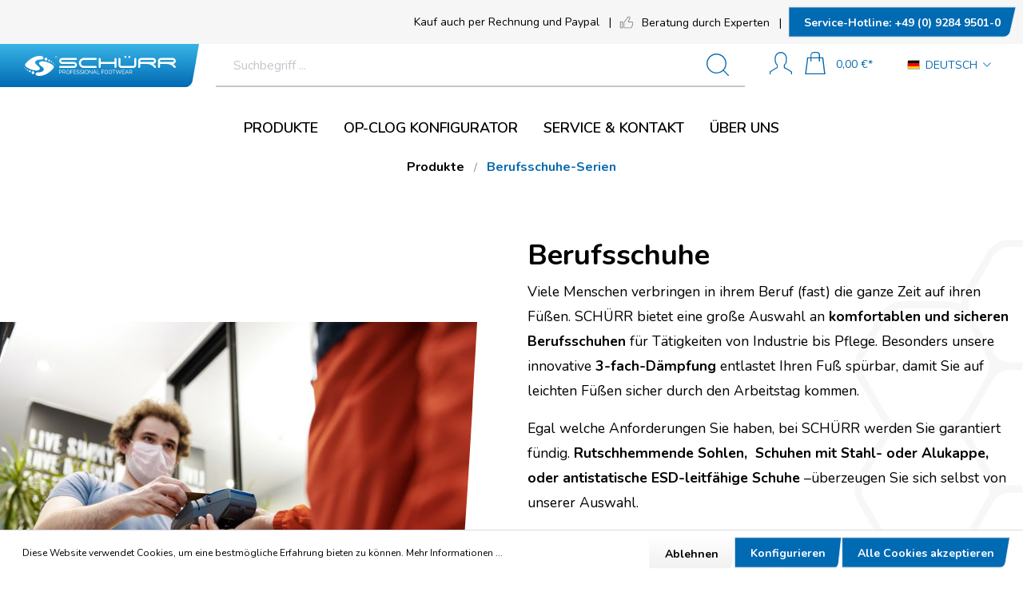

--- FILE ---
content_type: text/html; charset=UTF-8
request_url: https://www.schuerr.de/Produkte/Berufsschuhe-Serien/
body_size: 556198
content:

<!DOCTYPE html>

<html lang="de-DE"
      itemscope="itemscope"
      itemtype="https://schema.org/WebPage">

                            
    <head>
                                        <meta charset="utf-8">
            
            <script>
            let gtmIsTrackingProductClicks = Boolean(1), gtmContainerId = 'GTM-PHZNKFC', hasSWConsentSupport = Boolean(Number(1));
            window.wbmScriptIsSet = false;
        </script>
        <script type="text/javascript">
            window.dataLayer = window.dataLayer || [];
            window.dataLayer.push({"ecommerce":{"currencyCode":"EUR","impressions":[{"price":91.27,"position":1,"id":"51191-04-52.10","brand":"","category":"Berufsschuhe-Serien","name":"Amberg","variant":"Blau;44","list":"Category"},{"price":92.23,"position":2,"id":"11103-01-51.15","brand":"","category":"Berufsschuhe-Serien","name":"Pfreimd","variant":"46;Wei\u00df","list":"Category"},{"price":104.36,"position":3,"id":"13122-02-54.1","brand":"","category":"Berufsschuhe-Serien","name":"Mila","variant":"Schwarz;40","list":"Category"},{"price":91.51,"position":4,"id":"11018-02-52.9","brand":"","category":"Berufsschuhe-Serien","name":"Zwiesel","variant":"Schwarz;40","list":"Category"},{"price":102.94,"position":5,"id":"11425-01-35.8","brand":"","category":"Berufsschuhe-Serien","name":"Passau","variant":"Wei\u00df;36","list":"Category"},{"price":97.94,"position":6,"id":"11422-01-35.17","brand":"","category":"Berufsschuhe-Serien","name":"Deggendorf","variant":"37;Wei\u00df","list":"Category"},{"price":109.36,"position":7,"id":"15501-20-95.1","brand":"","category":"Berufsschuhe-Serien","name":"Tuttlingen","variant":"Schwarz;40","list":"Category"},{"price":91.51,"position":8,"id":"11018-01-51.3","brand":"","category":"Berufsschuhe-Serien","name":"Zwiesel","variant":"Wei\u00df;39","list":"Category"},{"price":77.71,"position":9,"id":"51947-01-14.10","brand":"","category":"Berufsschuhe-Serien","name":"Starnberg","variant":"45;Wei\u00df","list":"Category"},{"price":80.33,"position":10,"id":"51101-01-51.12","brand":"","category":"Berufsschuhe-Serien","name":"Cham","variant":"Wei\u00df;41","list":"Category"},{"price":91.51,"position":11,"id":"11017-02-52.5","brand":"","category":"Berufsschuhe-Serien","name":"Neufahrn","variant":"Schwarz;36","list":"Category"},{"price":105.91,"position":12,"id":"53123-04-54.5","brand":"","category":"Berufsschuhe-Serien","name":"Mona","variant":"Blau;38","list":"Category"},{"price":78.42,"position":13,"id":"11312-01-14.1","brand":"","category":"Berufsschuhe-Serien","name":"Ingolstadt","variant":"42;Wei\u00df","list":"Category"},{"price":99.84,"position":14,"id":"11322-02-95.13","brand":"","category":"Berufsschuhe-Serien","name":"Deggendorf","variant":"46;Schwarz","list":"Category"},{"price":104.36,"position":15,"id":"13122-01-54.3","brand":"","category":"Berufsschuhe-Serien","name":"Mila","variant":"Wei\u00df;39","list":"Category"},{"price":103.47,"position":16,"id":"53127-04-54.2","brand":"","category":"Berufsschuhe-Serien","name":"Liane","variant":"Blau;41","list":"Category"},{"price":87.7,"position":17,"id":"11420-01-14.4","brand":"","category":"Berufsschuhe-Serien","name":"M\u00fcnchen","variant":"Wei\u00df;36","list":"Category"},{"price":90.32,"position":18,"id":"11320-01-14.7","brand":"","category":"Berufsschuhe-Serien","name":"M\u00fcnchen","variant":"Wei\u00df;48","list":"Category"},{"price":102.22,"position":19,"id":"11434-01-35.2","brand":"","category":"Berufsschuhe-Serien","name":"Singen","variant":"Wei\u00df;38","list":"Category"},{"price":96.99,"position":20,"id":"51171-01-51.4","brand":"","category":"Berufsschuhe-Serien","name":"Regensburg","variant":"45;Wei\u00df","list":"Category"},{"price":74.73,"position":21,"id":"51946-01-14.10","brand":"","category":"Berufsschuhe-Serien","name":"Traunstein","variant":"45;Wei\u00df","list":"Category"},{"price":104.6,"position":22,"id":"11334-01-35.8","brand":"","category":"Berufsschuhe-Serien","name":"Slipper","variant":"Wei\u00df;41","list":"Category"},{"price":96.63,"position":23,"id":"51810-01-14.16","brand":"","category":"Berufsschuhe-Serien","name":"Babenhausen","variant":"35;Wei\u00df","list":"Category"},{"price":109.48,"position":24,"id":"15500-20-95.15","brand":"","category":"Berufsschuhe-Serien","name":"Stuttgart","variant":"Schwarz;39","list":"Category"}]},"google_tag_params":{"ecomm_prodid":["51191-04-52.10","11103-01-51.15","13122-02-54.1","11018-02-52.9","11425-01-35.8","11422-01-35.17","15501-20-95.1","11018-01-51.3","51947-01-14.10","51101-01-51.12","11017-02-52.5","53123-04-54.5","11312-01-14.1","11322-02-95.13","13122-01-54.3","53127-04-54.2","11420-01-14.4","11320-01-14.7","11434-01-35.2","51171-01-51.4","51946-01-14.10","11334-01-35.8","51810-01-14.16","15500-20-95.15"],"ecomm_category":"Berufsschuhe-Serien","ecomm_pagetype":"category"}});

                    </script>                <!-- WbmTagManagerEcomm Head Snippet Start -->
        <script id="wbmTagManger" type="text/javascript">
            function getCookie(name) {
                var cookieMatch = document.cookie.match(name + '=(.*?)(;|$)');
                return cookieMatch && decodeURI(cookieMatch[1]);
            }

            var gtmCookieSet = getCookie('wbm-tagmanager-enabled');
            
            var googleTag = function(w,d,s,l,i){w[l]=w[l]||[];w[l].push({'gtm.start':new Date().getTime(),event:'gtm.js'});var f=d.getElementsByTagName(s)[0],j=d.createElement(s),dl=l!='dataLayer'?'&l='+l:'';j.async=true;j.src='https://www.googletagmanager.com/gtm.js?id='+i+dl+'';f.parentNode.insertBefore(j,f);};
            

            if (hasSWConsentSupport && gtmCookieSet === null) {
                window.wbmGoogleTagmanagerId = gtmContainerId;
                window.wbmScriptIsSet = false;
                window.googleTag = googleTag;
            } else {
                window.wbmScriptIsSet = true;
                googleTag(window, document, 'script', 'dataLayer', gtmContainerId);
                googleTag = null;
            }
        </script><!-- WbmTagManagerEcomm Head Snippet End -->    
                            <meta name="viewport"
                      content="width=device-width, initial-scale=1, shrink-to-fit=no">
            
                            <meta name="author"
                      content=""/>
                <meta name="robots"
                      content="index,follow"/>
                <meta name="revisit-after"
                      content="15 days"/>
                <meta name="keywords"
                      content=""/>
                <meta name="description"
                      content="BerufsschuheViele Menschen verbringen in ihrem Beruf (fast) die ganze Zeit auf ihren Füßen. SCHÜRR bietet eine große Auswahl an komfortablen und sicheren Berufsschuhen für Tätigkeiten von Industrie bis Pflege. Besonders unsere innovative 3-fach-Dämpfung…"/>
            
                            <meta property="og:url"
                      content="https://www.schuerr.de/Produkte/Berufsschuhe-Serien/"/>
                <meta property="og:type"
                      content="website"/>
                <meta property="og:site_name"
                      content="SCHÜRR Profishoes"/>
                <meta property="og:title"
                      content="Berufsschuhe-Serien"/>
                <meta property="og:description"
                      content="BerufsschuheViele Menschen verbringen in ihrem Beruf (fast) die ganze Zeit auf ihren Füßen. SCHÜRR bietet eine große Auswahl an komfortablen und sicheren Berufsschuhen für Tätigkeiten von Industrie bis Pflege. Besonders unsere innovative 3-fach-Dämpfung…"/>
                <meta property="og:image"
                      content="https://www.schuerr.de/media/fc/0c/a6/1605524054/schuerr_logo_no-background.svg"/>

                <meta name="twitter:card"
                      content="summary"/>
                <meta name="twitter:site"
                      content="SCHÜRR Profishoes"/>
                <meta name="twitter:title"
                      content="Berufsschuhe-Serien"/>
                <meta name="twitter:description"
                      content="BerufsschuheViele Menschen verbringen in ihrem Beruf (fast) die ganze Zeit auf ihren Füßen. SCHÜRR bietet eine große Auswahl an komfortablen und sicheren Berufsschuhen für Tätigkeiten von Industrie bis Pflege. Besonders unsere innovative 3-fach-Dämpfung…"/>
                <meta name="twitter:image"
                      content="https://www.schuerr.de/media/fc/0c/a6/1605524054/schuerr_logo_no-background.svg"/>
            
                            <meta itemprop="copyrightHolder"
                      content="SCHÜRR Profishoes"/>
                <meta itemprop="copyrightYear"
                      content=""/>
                <meta itemprop="isFamilyFriendly"
                      content="true"/>
                <meta itemprop="image"
                      content="https://www.schuerr.de/media/fc/0c/a6/1605524054/schuerr_logo_no-background.svg"/>
            
                                                
                    <link rel="shortcut icon"
                  href="https://www.schuerr.de/media/da/88/e8/1608197726/favicon.ico">
        
                                <link rel="apple-touch-icon"
                  sizes="180x180"
                  href="77b323fb6fcb40fc867087fb398436af">
                    
                            
                                    <link rel="canonical" href="https://www.schuerr.de/Produkte/Berufsschuhe-Serien/" />
                    
            
    
                <title itemprop="name">Berufsschuhe-Serien · SCHÜRR Profi Shoes</title>
        

                                                                              <link rel="stylesheet"
                      href="https://www.schuerr.de/theme/8816f19a845ea29e9f0c520330417398/css/all.css?1759399678755743">
                                    

            
        
        <style type="text/css" data-plugin="zenitPlatformNotificationBar">
            
            

        </style>

    


      
    
                                                                                                                                                                                                                          
                        <script>
        window.features = {"V6_5_0_0":false,"v6.5.0.0":false,"PERFORMANCE_TWEAKS":false,"performance.tweaks":false,"FEATURE_NEXT_1797":false,"feature.next.1797":false,"FEATURE_NEXT_16710":false,"feature.next.16710":false,"FEATURE_NEXT_13810":false,"feature.next.13810":false,"FEATURE_NEXT_13250":false,"feature.next.13250":false,"FEATURE_NEXT_17276":false,"feature.next.17276":false,"FEATURE_NEXT_16151":false,"feature.next.16151":false,"FEATURE_NEXT_16155":false,"feature.next.16155":false,"FEATURE_NEXT_19501":false,"feature.next.19501":false,"FEATURE_NEXT_15053":false,"feature.next.15053":false,"FEATURE_NEXT_18215":false,"feature.next.18215":false,"FEATURE_NEXT_15815":false,"feature.next.15815":false,"FEATURE_NEXT_14699":false,"feature.next.14699":false,"FEATURE_NEXT_15707":false,"feature.next.15707":false,"FEATURE_NEXT_14360":false,"feature.next.14360":false,"FEATURE_NEXT_15172":false,"feature.next.15172":false,"FEATURE_NEXT_14001":false,"feature.next.14001":false,"FEATURE_NEXT_7739":false,"feature.next.7739":false,"FEATURE_NEXT_16200":false,"feature.next.16200":false,"FEATURE_NEXT_13410":false,"feature.next.13410":false,"FEATURE_NEXT_15917":false,"feature.next.15917":false,"FEATURE_NEXT_15957":false,"feature.next.15957":false,"FEATURE_NEXT_13601":false,"feature.next.13601":false,"FEATURE_NEXT_16992":false,"feature.next.16992":false,"FEATURE_NEXT_7530":false,"feature.next.7530":false,"FEATURE_NEXT_16824":false,"feature.next.16824":false,"FEATURE_NEXT_16271":false,"feature.next.16271":false,"FEATURE_NEXT_15381":false,"feature.next.15381":false,"FEATURE_NEXT_17275":false,"feature.next.17275":false,"FEATURE_NEXT_17016":false,"feature.next.17016":false,"FEATURE_NEXT_16236":false,"feature.next.16236":false,"FEATURE_NEXT_16640":false,"feature.next.16640":false,"FEATURE_NEXT_17858":false,"feature.next.17858":false,"FEATURE_NEXT_6758":false,"feature.next.6758":false,"FEATURE_NEXT_19048":false,"feature.next.19048":false,"FEATURE_NEXT_19822":false,"feature.next.19822":false,"FEATURE_NEXT_18129":false,"feature.next.18129":false,"FEATURE_NEXT_19163":false,"feature.next.19163":false,"FEATURE_NEXT_18187":false,"feature.next.18187":false,"FEATURE_NEXT_17978":false,"feature.next.17978":false,"FEATURE_NEXT_11634":false,"feature.next.11634":false,"FEATURE_NEXT_21547":false,"feature.next.21547":false,"FEATURE_NEXT_22900":false,"feature.next.22900":false};
    </script>
        
                                                        
    <!--Start of Tawk.to Script-->
    <script type="text/javascript">
        var Tawk_API=Tawk_API||{}, Tawk_LoadStart=new Date();
        (function(){
            var s1=document.createElement("script"),s0=document.getElementsByTagName("script")[0];
            s1.async=true;
            s1.src='https://embed.tawk.to/5ce666392846b90c57b00210/default';
            s1.charset='UTF-8';
            s1.setAttribute('crossorigin','*');
            s0.parentNode.insertBefore(s1,s0);
        })();
    </script>
    <!--End of Tawk.to Script-->

                            
            <script type="text/javascript" src='https://www.google.com/recaptcha/api.js?render=6Lfj9p8pAAAAAOPqQP7-S0McGCREsNFjHIePq8Hl' defer></script>
        <script>
                                        window.googleReCaptchaV3Active = true;
                    </script>
            
                
                                    <script>
                    window.useDefaultCookieConsent = true;
                </script>
                    
            </head>

    <body class="is-ctl-navigation is-act-index sticky-nav is-product-listing">

    
            
        
    
                <svg viewBox="0 0 345 345" width="0" height="0" preserveAspectRatio="none">
        <defs>
            <clipPath id="cuttingCornersImageRight" clipPathUnits="objectBoundingBox">
                <path d="M0.910585507,0.878953623C0.941147826,0.691562319 0.963194203,0.113217391 0.974576812,0.001266667L0.000298551,0.001266667L0.000298551,0.964875362C0.100153623,0.963933333 0.648376812,0.971808696 0.827730435,0.964875362C0.895594203,0.962249275 0.904573913,0.915802899 0.910585507,0.878953623Z" />
            </clipPath>
        </defs>
    </svg>
    <svg viewBox="0 0 345 345" width="0" height="0" preserveAspectRatio="none">
        <defs>
            <clipPath id="cuttingCornersImageLeft" clipPathUnits="objectBoundingBox">
                <path transform="scale(-1,1) translate(-1, 0)" d="M0.910585507,0.878953623C0.941147826,0.691562319 0.963194203,0.113217391 0.974576812,0.001266667L0.000298551,0.001266667L0.000298551,0.964875362C0.100153623,0.963933333 0.648376812,0.971808696 0.827730435,0.964875362C0.895594203,0.962249275 0.904573913,0.915802899 0.910585507,0.878953623Z" />
            </clipPath>
        </defs>
    </svg>
                            <noscript>
                <iframe src="https://www.googletagmanager.com/ns.html?id=GTM-PHZNKFC"
                        height="0" width="0" style="display:none;visibility:hidden"></iframe>
            </noscript>
                            <noscript class="noscript-main">
                
    <div role="alert"
         class="alert alert-info alert-has-icon">
                                            
                
            <span
            class="icon orion icon-info">
            <?xml version="1.0" encoding="utf-8"?>
<!-- Generator: Adobe Illustrator 23.0.1, SVG Export Plug-In . SVG Version: 6.00 Build 0)  -->
<svg version="1.1" id="Warstwa_1" xmlns="http://www.w3.org/2000/svg" xmlns:xlink="http://www.w3.org/1999/xlink" x="0px" y="0px"
	 viewBox="0 0 28.3 28.3" style="enable-background:new 0 0 28.3 28.3;" xml:space="preserve">
<g>
	<path d="M14.1,27.1C7,27.1,1.2,21.3,1.2,14.1S7,1.2,14.1,1.2S27.1,7,27.1,14.1S21.3,27.1,14.1,27.1z M14.1,28.3
		c7.8,0,14.1-6.3,14.1-14.1S22,0,14.1,0S0,6.3,0,14.1S6.3,28.3,14.1,28.3z"/>
</g>
<g>
	<rect x="13.5" y="8.1" width="1.2" height="7.9"/>
	<rect x="13.2" y="18.6" transform="matrix(4.977252e-03 -1 1 4.977252e-03 -5.1795 33.3163)" width="1.8" height="1.2"/>
</g>
</svg>

        </span>
    
            
                    <div class="alert-content-container">
                                                    
                                    <div class="alert-content">
                                                    Um unseren Shop in vollem Umfang nutzen zu können, empfehlen wir Ihnen Javascript in Ihrem Browser zu aktivieren.
                                            </div>
                
                                                                </div>
            </div>
            </noscript>
        


                        <style>
            #orion-loader-overlay {
                position: fixed;
                display: block;
                width: 100%;
                height: 100%;
                top: 0;
                left: 0;
                right: 0;
                bottom: 0;
                background-color: rgba(255, 255, 255, 0.9);
                z-index: 2000;
                -webkit-transition:opacity 1000ms;
                -moz-transition:opacity 1000ms;
                -o-transition:opacity 1000ms;
                -ms-transition:opacity 1000ms;
            }

            #orion-loader-overlay.orion-loader-close {
                cursor: pointer;
            }

            #orion-loader-overlay .spinner {
                position: absolute;
                top: 50%;
                left: 50%;
                margin: 0 -50% 0 0;
                z-index: 2001;
            }
        </style>

        <div id="orion-loader-overlay" data-orion-loader="true">
            <style>
    .hollow-dots-spinner, .hollow-dots-spinner * {
        box-sizing: border-box;
    }

    .hollow-dots-spinner {
        height: 15px;
        width: calc(30px * 3);
    }

    .hollow-dots-spinner .dot {
        width: 15px;
        height: 15px;
        margin: 0 calc(15px / 2);
        border: calc(15px / 5) solid #086AAF;
        border-radius: 50%;
        float: left;
        transform: scale(0);
        animation: hollow-dots-spinner-animation 2500ms ease infinite 0ms;
    }

    .hollow-dots-spinner .dot:nth-child(1) {
        animation-delay: calc(300ms * 1);
    }

    .hollow-dots-spinner .dot:nth-child(2) {
        animation-delay: calc(300ms * 2);
    }

    .hollow-dots-spinner .dot:nth-child(3) {
        animation-delay: calc(300ms * 3);
    }

    @keyframes hollow-dots-spinner-animation {
        50% {
            transform: scale(1);
            opacity: 1;
        }
        100% {
            opacity: 0;
        }
    }
</style>
<div class="hollow-dots-spinner spinner">
    <div class="dot"></div>
    <div class="dot"></div>
    <div class="dot"></div>
</div>
        </div>

        <script type="text/javascript">
            let orionLoader = document.getElementById('orion-loader-overlay');

            setTimeout(function(){
                orionLoader.classList.add('orion-loader-close');
            }, 5000);

            let orionLoaderClose = function() {
                if (orionLoader.className.indexOf('orion-loader-close') > -1) {
                    orionLoader.style.opacity = '0';
                    setTimeout( function(){
                        orionLoader.style.display = 'none';
                        orionLoader.classList.remove('orion-loader-close');
                    }, 1000 );
                }
            };

            orionLoader.addEventListener('click', orionLoaderClose, false);
        </script>
                    <header class="header-main">
                        
        <div class="row header-row p-2" style="background: #f6f6f6;">
        <ul class="d-flex flex-wrap align-items-center justify-content-end w-100 list-unstyled mb-0">
            <li>
                <span class="d-none d-md-inline">            
    
            <span
            class="icon schuerr icon-cart icon-xs icon- align-sub mr-1">
            
        </span>
    
</span>
                <span class="d-none d-md-inline">
                    Kauf auch per
                </span>
                Rechnung und Paypal
                <span class="d-none d-md-inline">&nbsp;</span>&nbsp;|&nbsp;<span class="d-none d-md-inline">&nbsp;</span>
            </li>
            <li>
                <span class="d-none d-md-inline">            
                
            <span
            class="icon schuerr icon-expert icon-1x icon- align-sub mr-1">
            <?xml version="1.0" encoding="UTF-8"?><svg width="512" height="512" version="1.1" viewBox="0 0 512 512" xmlns="http://www.w3.org/2000/svg" xmlns:xlink="http://www.w3.org/1999/xlink"><!--Generated by IJSVG (https://github.com/iconjar/IJSVG)--><g transform="scale(21.3333)"><path fill="#000" d="M6.616,11h-3c-0.276,0 -0.5,0.224 -0.5,0.5v8c0,0.276 0.224,0.5 0.5,0.5h3c0.276,0 0.5,-0.224 0.5,-0.5v-8c0,-0.276 -0.224,-0.5 -0.5,-0.5Zm-0.5,8h-2v-7h2v7Z"></path><path fill="#000" d="M20.661,11.74c-0.286,-0.644 -0.778,-0.74 -1.045,-0.74h-4.741c0.113,-0.428 0.518,-1.265 0.828,-1.904c0.846,-1.749 1.721,-3.557 1.118,-4.518c-0.164,-0.262 -0.505,-0.572 -1.205,-0.572l-0.671,-0.006c-0.586,0 -1.567,0 -2.054,0.974c-1.661,3.312 -4.591,6.137 -4.621,6.165c-0.099,0.095 -0.154,0.225 -0.154,0.361v8c0,0.276 0.241,0.5 0.518,0.5h8.982c1.855,0 3.269,-4.608 3.269,-6.915c3.55271e-15,-0.559 -0.075,-1.011 -0.224,-1.345Zm-3.045,7.26h-8.5v-7.29c0.648,-0.646 3.132,-3.225 4.668,-6.289c0.166,-0.33 0.416,-0.421 1.161,-0.421l0.671,0.006c0.109,0 0.301,0.014 0.357,0.104c0.309,0.492 -0.617,2.406 -1.17,3.551c-0.8,1.651 -1.169,2.47 -0.835,3.002c0.078,0.125 0.268,0.337 0.648,0.337h5c0.021,0 0.066,0 0.131,0.146c0.063,0.142 0.138,0.419 0.138,0.939c0,2.437 -1.468,5.915 -2.269,5.915Z"></path></g></svg>
        </span>
    
</span>
                Beratung durch Experten
                <span class="d-none d-md-inline">&nbsp;&nbsp;|&nbsp;&nbsp;</span>
            </li>
            <li>
                <a class="btn btn-primary" href="tel:+49928495010">
                    <span class="d-none d-md-inline">
                        Service-Hotline:
                    </span>
                    +49 (0) 9284 9501-0
                </a>
            </li>
        </ul>
    </div>
    <div class="row align-items-start header-row flex-lg-nowrap">
                    <div class="col flex-sm-grow-1 flex-lg-grow-0 flex-lg-shrink-1 order-lg-0 header-logo-col">
                <svg width="100%" height="100%" viewBox="0 0 200 45">
                    <defs>
                        <clipPath id="cuttingCornersMd">
                            <path d="M0,0L249,0L240.799,46.515C239.745,51.044 235.709,54.25 231.059,54.25L0,54.25L0,0Z"/>
                        </clipPath>
                    </defs>
                </svg>
                <div class="header-logo-gradient-container">
                    <div class="header-logo-gradient">
                            <div class="header-logo-main">
                    <a class="header-logo-main-link"
               href="/"
               title="Zur Startseite wechseln">
                                    <picture class="header-logo-picture">
                                                                                
                                                                            
                                                                                    <img src="https://www.schuerr.de/media/fc/0c/a6/1605524054/schuerr_logo_no-background.svg"
                                     alt="Zur Startseite wechseln"
                                     class="img-fluid header-logo-main-img"/>
                                                                        </picture>
                            </a>
            </div>
                    </div>
                </div>
            </div>
        
                    <div class="col flex-lg-shrink-1 flex-lg-grow-0 order-lg-2 header-actions-col">
                <div class="row no-gutters orion-header-mobile">
                                                            <div class="col d-sm-none orion-header-mobile__menu">
                    <div class="menu-button">
                                                    <button class="btn nav-main-toggle-btn header-actions-btn"
                                    type="button"
                                    data-offcanvas-menu="true"
                                    aria-label="Menü">
                                                                                
                
            <span
            class="icon orion icon-stack">
            <?xml version="1.0" encoding="utf-8"?>
<!-- Generator: Adobe Illustrator 23.0.1, SVG Export Plug-In . SVG Version: 6.00 Build 0)  -->
<svg version="1.1" id="Warstwa_1" xmlns="http://www.w3.org/2000/svg" xmlns:xlink="http://www.w3.org/1999/xlink" x="0px" y="0px"
	 viewBox="0 0 28.3 28.3" style="enable-background:new 0 0 28.3 28.3;" xml:space="preserve">
<style type="text/css">
	.st0{fill-rule:evenodd;clip-rule:evenodd;fill:#010202;}
</style>
<g>
	<rect y="2.7" class="st0" width="28.3" height="1.3"/>
	<rect y="13.5" class="st0" width="21.6" height="1.3"/>
	<rect y="24.3" class="st0" width="28.3" height="1.3"/>
</g>
</svg>

        </span>
    
                                                            </button>
                                            </div>
                </div>
            
                    
                                            <div class="col header-search-logo-mobile orion-header-mobile__logo">
                            <svg width="0" height="0">
                                <defs>
                                    <clipPath id="cuttingCorners">
                                        <path d="M0,0L199,0L190.799,35.265C189.745,39.794 185.709,43 181.059,43L0,43L0,0Z"/>
                                    </clipPath>
                                </defs>
                            </svg>
                            <div class="orion-header-mobile__logo-gradient">
                                                            </div>
                        </div>
                    
                                            <div class="col-auto d-sm-none orion-header-mobile__search">
                            <div class="search-toggle">
                                <button class="btn header-actions-btn search-toggle-btn js-search-toggle-btn collapsed"
                                        type="button"
                                        data-toggle="collapse"
                                        data-target="#searchCollapseMobile"
                                        aria-expanded="false"
                                        aria-controls="searchCollapseMobile"
                                        aria-label="Suchen">
                                                
                
            <span
            class="icon orion icon-search">
            <?xml version="1.0" encoding="utf-8"?>
<!-- Generator: Adobe Illustrator 23.0.1, SVG Export Plug-In . SVG Version: 6.00 Build 0)  -->
<svg version="1.1" id="Warstwa_1" xmlns="http://www.w3.org/2000/svg" xmlns:xlink="http://www.w3.org/1999/xlink" x="0px" y="0px"
	 viewBox="0 0 28.3 28.3" style="enable-background:new 0 0 28.3 28.3;" xml:space="preserve">
<style type="text/css">
	.st0{fill:#010202;}
</style>
<path class="st0" d="M28.1,27.1l-6-6c0,0-0.1,0-0.1-0.1c2-2.2,3.2-5.2,3.2-8.4c0-7-5.7-12.6-12.6-12.6C5.7,0,0,5.7,0,12.6
	c0,7,5.7,12.6,12.6,12.6c3.2,0,6.2-1.2,8.4-3.2c0,0,0,0.1,0.1,0.1l6,6c0.3,0.3,0.7,0.3,1,0C28.4,27.8,28.4,27.4,28.1,27.1z
	 M12.6,23.9c-6.2,0-11.2-5-11.2-11.2c0-6.2,5-11.2,11.2-11.2c6.2,0,11.2,5,11.2,11.2C23.9,18.8,18.8,23.9,12.6,23.9z"/>
</svg>

        </span>
    
                                </button>
                            </div>

                            <div class="collapse search-collapse"
                                 id="searchCollapseMobile">
                                <div class="header-search">
                                    <form action="/search"
                                          method="get"
                                          data-search-form="true"
                                          data-url="/suggest?search="
                                          class="header-search-form">
                                                                                                                        <div class="input-group">
                                                                                    <input type="search"
                                                   name="search"
                                                   class="form-control header-search-input"
                                                   autocomplete="off"
                                                   autocapitalize="off"
                                                   placeholder="Suchbegriff ..."
                                                   aria-label="Suchbegriff ..."
                                                   maxlength="30"
                                                   value=""
                                            >
                                        
                                                                                    <div class="input-group-append">
                                                <button type="submit"
                                                        class="btn header-search-btn"
                                                        aria-label="Suchen">
                                                        <span class="header-search-icon">
                                                                        
                
            <span
            class="icon orion icon-search">
            <?xml version="1.0" encoding="utf-8"?>
<!-- Generator: Adobe Illustrator 23.0.1, SVG Export Plug-In . SVG Version: 6.00 Build 0)  -->
<svg version="1.1" id="Warstwa_1" xmlns="http://www.w3.org/2000/svg" xmlns:xlink="http://www.w3.org/1999/xlink" x="0px" y="0px"
	 viewBox="0 0 28.3 28.3" style="enable-background:new 0 0 28.3 28.3;" xml:space="preserve">
<style type="text/css">
	.st0{fill:#010202;}
</style>
<path class="st0" d="M28.1,27.1l-6-6c0,0-0.1,0-0.1-0.1c2-2.2,3.2-5.2,3.2-8.4c0-7-5.7-12.6-12.6-12.6C5.7,0,0,5.7,0,12.6
	c0,7,5.7,12.6,12.6,12.6c3.2,0,6.2-1.2,8.4-3.2c0,0,0,0.1,0.1,0.1l6,6c0.3,0.3,0.7,0.3,1,0C28.4,27.8,28.4,27.4,28.1,27.1z
	 M12.6,23.9c-6.2,0-11.2-5-11.2-11.2c0-6.2,5-11.2,11.2-11.2c6.2,0,11.2,5,11.2,11.2C23.9,18.8,18.8,23.9,12.6,23.9z"/>
</svg>

        </span>
    
                                                        </span>
                                                </button>
                                            </div>
                                                                            </div>
                                
                                                                                <div class="search-suggestions js-search-suggestions" data-search-suggestions hidden>
    <div class="search-suggestions__scroll-wrapper">
                                
                                    <a class="search-suggestions__term" href="/Produkte/Sicherheitsschuhe-Serien/">
                    Sicherheitsschuhe
                </a>
                                                <a class="search-suggestions__term" href="/Produkte/OP-Clogs-Serien/">
                    OP-Schuhe
                </a>
                                                <a class="search-suggestions__term" href="/Produkte/Berufsschuhe-Serien/">
                    Berufsschuhe
                </a>
                                                <button class="search-suggestions__term js-search-term">
                    Clogs
                </button>
                        </div>
</div>
                                    </form>
                                </div>
                            </div>

                        </div>
                    
                                                            <div class="col-auto orion-header-mobile__account-menu">
                    <div class="account-menu">
                            <div class="dropdown">
                    <button class="btn account-menu-btn header-actions-btn"
                    type="button"
                    id="accountWidgetMobile"
                    data-offcanvas-account-menu="true"
                    data-toggle="dropdown"
                    aria-haspopup="true"
                    aria-expanded="false"
                    aria-label="Mein Konto"
                    title="Mein Konto">
                            
                
            <span
            class="icon orion icon-avatar">
            <?xml version="1.0" encoding="utf-8"?>
<!-- Generator: Adobe Illustrator 23.0.1, SVG Export Plug-In . SVG Version: 6.00 Build 0)  -->
<svg version="1.1" id="Warstwa_1" xmlns="http://www.w3.org/2000/svg" xmlns:xlink="http://www.w3.org/1999/xlink" x="0px" y="0px"
	 viewBox="0 0 28.3 28.3" style="enable-background:new 0 0 28.3 28.3;" xml:space="preserve">
<style type="text/css">
	.st0{fill:#010202;}
</style>
<path class="st0" d="M27,27v-1.3v-0.1h-0.1c-1-0.7-3.7-2.4-4.3-2.8c-1.6-1-2.7-1.6-3.7-2l-0.9-0.3v-4.2l0.4-0.4
	c1.4-1.3,2.1-3.1,2.1-5V8.1c0-3.7-2.9-6.7-6.4-6.7c-3.5,0-6.4,3-6.4,6.7v2.7c0,2,0.8,3.8,2.1,5l0.4,0.4v4.2l-0.9,0.3
	c-1,0.4-2.1,1-3.7,2c-0.7,0.4-3.3,2.2-4.3,2.8H1.3v0.1V27v1.3H0v-3.4c3.5-2.2,6.5-4.5,9-5.4v-2.7c-1.6-1.5-2.6-3.6-2.6-6V8.1
	C6.4,3.6,9.9,0,14.1,0c4.3,0,7.7,3.6,7.7,8.1v2.7c0,2.4-1,4.5-2.6,6v2.7c2.5,1,5.5,3.2,9,5.4v3.4H27V27z"/>
</svg>

        </span>
    
            </button>
        
                    <div class="dropdown-menu dropdown-menu-right account-menu-dropdown js-account-menu-dropdown"
                 aria-labelledby="accountWidgetMobile">
                

        
                                                        <button class="btn btn-light offcanvas-close js-offcanvas-close btn-block sticky-top">
                                        
                
            <span
            class="icon orion icon-x icon-sm">
            <?xml version="1.0" encoding="utf-8"?>
<!-- Generator: Adobe Illustrator 23.0.1, SVG Export Plug-In . SVG Version: 6.00 Build 0)  -->
<svg version="1.1" id="Warstwa_1" xmlns="http://www.w3.org/2000/svg" xmlns:xlink="http://www.w3.org/1999/xlink" x="0px" y="0px"
	 viewBox="0 0 28.3 28.3" style="enable-background:new 0 0 28.3 28.3;" xml:space="preserve">
<style type="text/css">
	.st0{fill-rule:evenodd;clip-rule:evenodd;}
</style>
<polygon class="st0" points="14.2,13.2 24.7,2.7 25.6,3.6 15.1,14.1 25.6,24.6 24.7,25.6 14.2,15.1 3.6,25.6 2.7,24.6 13.2,14.1 
	2.7,3.6 3.6,2.7 "/>
</svg>

        </span>
    

                                            </button>
                
    
                    <div class="offcanvas-content-container">
                <div class="account-menu">
                                    <div class="dropdown-header account-menu-header">
                    Mein Konto
                </div>
                    
                                    <div class="account-menu-login">
                    <a href="/account/login"
                       title="Anmelden"
                       class="btn btn-primary account-menu-login-button">
                        Anmelden
                    </a>

                    <div class="account-menu-register">
                        oder <a href="/account/login"
                                                            title="registrieren">registrieren</a>
                    </div>
                </div>
                    
                    <div class="account-menu-links">
                    <div class="header-account-menu">
        <div class="card account-menu-inner">
                                        
                                                <div class="list-group list-group-flush account-aside-list-group">
                                                                                    <a href="/account"
                                   title="Übersicht"
                                   class="list-group-item list-group-item-action account-aside-item">
                                    Übersicht
                                </a>
                            
                                                            <a href="/account/profile"
                                   title="Persönliches Profil"
                                   class="list-group-item list-group-item-action account-aside-item">
                                    Persönliches Profil
                                </a>
                            
                                                            <a href="/account/address"
                                   title="Adressen"
                                   class="list-group-item list-group-item-action account-aside-item">
                                    Adressen
                                </a>
                            
                                                            <a href="/account/payment"
                                   title="Zahlungsarten"
                                   class="list-group-item list-group-item-action account-aside-item">
                                    Zahlungsarten
                                </a>
                            
                                                            <a href="/account/order"
                                   title="Bestellungen"
                                   class="list-group-item list-group-item-action account-aside-item">
                                    Bestellungen
                                </a>
                                                                        </div>
                            
                                                </div>
    </div>
            </div>
            </div>
        </div>
                </div>
            </div>
                    </div>
                </div>
            
                    
                                                            <div class="col-auto orion-header-mobile__cart">
                    <div class="header-cart"
                         data-offcanvas-cart="true">
                        <a class="btn header-cart-btn header-actions-btn"
                           href="/checkout/cart"
                           data-cart-widget="true"
                           title="Warenkorb"
                           aria-label="Warenkorb">
                                <span class="header-cart-icon">
                    
                
            <span
            class="icon orion icon-bag">
            <?xml version="1.0" encoding="utf-8"?>
<!-- Generator: Adobe Illustrator 23.0.1, SVG Export Plug-In . SVG Version: 6.00 Build 0)  -->
<svg version="1.1" id="Warstwa_1" xmlns="http://www.w3.org/2000/svg" xmlns:xlink="http://www.w3.org/1999/xlink" x="0px" y="0px"
	 viewBox="0 0 28.3 28.3" style="enable-background:new 0 0 28.3 28.3;" xml:space="preserve">
<style type="text/css">
	.st0{fill:#010202;}
</style>
<path class="st0" d="M24.3,6.7h-4V4c0-2.2-1.8-4-4-4h-4c-2.2,0-4,1.8-4,4v2.7H4L1.3,28.3H27L24.3,6.7z M9.4,4c0-1.5,1.2-2.7,2.7-2.7
	h4c1.5,0,2.7,1.2,2.7,2.7v2.7H9.4V4z M5.2,8.1h2.9v4h1.3v-4h9.4v4h1.3v-4h2.9L25.4,27H2.9L5.2,8.1z"/>
</svg>

        </span>
    
    </span>
        <span class="header-cart-total">
        0,00 €*
    </span>
                        </a>
                    </div>
                </div>
            
                                    </div>
            </div>
        
                    <div class="col flex-sm-shrink-1 flex-sm-grow-0 order-lg-2 header-lang-col">
                                
            <div class="top-bar-nav-item top-bar-language">
                            <form method="post"
                      action="/checkout/language"
                      class="language-form"
                      data-form-auto-submit="true">

                                                                <input type="hidden" name="_csrf_token" value="cbfa3daaa3bf38e4f4e1f4596030aba1.H3f1I3Hs1yQv2MnDE8m9Lh--eE5PmHMppoYCInCboaU.fTTCEza-5lJi6YD1abqOSGyNHwYd00JR9d5sUAXM98MuE5l7PqC5FmiCug">
                    
                                                                                                                    
                        <div class="languages-menu dropdown">
                            <button class="btn dropdown-toggle top-bar-nav-btn"
                                    type="button"
                                    id="languagesDropdown-top-bar"
                                    data-toggle="dropdown"
                                    aria-haspopup="true"
                                    aria-expanded="false">
                                <div class="top-bar-list-icon language-flag country-de language-de"></div>
                                <span class="top-bar-nav-text">Deutsch</span>
                            </button>
                                                            <div class="top-bar-list dropdown-menu dropdown-menu-right"
                                    aria-labelledby="languagesDropdown-top-bar">
                                                                            <div class="top-bar-list-item dropdown-item item-checked"
                                             title="">

                                                                                                                                                                                                                                            
                                                <label class="top-bar-list-label"
                                                       for="top-bar-2fbb5fe2e29a4d70aa5854ce7ce3e20b">
                                                    <input id="top-bar-2fbb5fe2e29a4d70aa5854ce7ce3e20b"
                                                           class="top-bar-list-radio"
                                                           value="2fbb5fe2e29a4d70aa5854ce7ce3e20b"
                                                           name="languageId"
                                                           type="radio"
                                                         checked>
                                                    <div class="top-bar-list-icon language-flag country-de language-de"></div>
                                                    Deutsch
                                                </label>
                                                                                    </div>
                                                                            <div class="top-bar-list-item dropdown-item"
                                             title="">

                                                                                                                                                                                                                                            
                                                <label class="top-bar-list-label"
                                                       for="top-bar-6fd35c2caa9e4f1abeb2083f33d862a6">
                                                    <input id="top-bar-6fd35c2caa9e4f1abeb2083f33d862a6"
                                                           class="top-bar-list-radio"
                                                           value="6fd35c2caa9e4f1abeb2083f33d862a6"
                                                           name="languageId"
                                                           type="radio"
                                                        >
                                                    <div class="top-bar-list-icon language-flag country-en language-gb"></div>
                                                    English
                                                </label>
                                                                                    </div>
                                                                    </div>
                                                    </div>

                        <input name="redirectTo" type="hidden" value="frontend.navigation.page"/>

                                                    <input name="redirectParameters[navigationId]" type="hidden" value="69a7044616014807aad43dabd51cb84b">
                                                            </form>
                    </div>
                </div>
        
                    <div class="col-sm-12 col-lg-auto flex-lg-grow-1 order-lg-1 header-search-col">
                <div class="row header-search-row">
                    <div class="col header-search-input-wrapper">
                        
    <div class="collapse search-collapse"
         id="searchCollapse">
        <div class="header-search" itemscope itemtype="https://schema.org/WebSite">
            <meta itemprop="url" content="https://www.schuerr.de/"/>
            <form action="/search"
                  method="get"
                  data-search-form="true"
                  data-url="/suggest?search="
                  class="header-search-form"
                  itemprop="potentialAction" itemscope itemtype="https://schema.org/SearchAction">
                                    <meta itemprop="target" content="https://www.schuerr.de/suggest?search={search}"/>
                    <div class="input-group">
                                                    <input type="search"
                                   name="search"
                                   class="form-control header-search-input"
                                   autocomplete="off"
                                   autocapitalize="off"
                                   placeholder="Suchbegriff ..."
                                   aria-label="Suchbegriff ..."
                                   maxlength="30"
                                   value=""
                                   itemprop="query-input"
                            >
                        
                                                    <div class="input-group-append">
                                <button type="submit"
                                        class="btn header-search-btn"
                                        aria-label="Suchen">
                                        <span class="header-search-icon">
                                                        
                
            <span
            class="icon orion icon-search">
            <?xml version="1.0" encoding="utf-8"?>
<!-- Generator: Adobe Illustrator 23.0.1, SVG Export Plug-In . SVG Version: 6.00 Build 0)  -->
<svg version="1.1" id="Warstwa_1" xmlns="http://www.w3.org/2000/svg" xmlns:xlink="http://www.w3.org/1999/xlink" x="0px" y="0px"
	 viewBox="0 0 28.3 28.3" style="enable-background:new 0 0 28.3 28.3;" xml:space="preserve">
<style type="text/css">
	.st0{fill:#010202;}
</style>
<path class="st0" d="M28.1,27.1l-6-6c0,0-0.1,0-0.1-0.1c2-2.2,3.2-5.2,3.2-8.4c0-7-5.7-12.6-12.6-12.6C5.7,0,0,5.7,0,12.6
	c0,7,5.7,12.6,12.6,12.6c3.2,0,6.2-1.2,8.4-3.2c0,0,0,0.1,0.1,0.1l6,6c0.3,0.3,0.7,0.3,1,0C28.4,27.8,28.4,27.4,28.1,27.1z
	 M12.6,23.9c-6.2,0-11.2-5-11.2-11.2c0-6.2,5-11.2,11.2-11.2c6.2,0,11.2,5,11.2,11.2C23.9,18.8,18.8,23.9,12.6,23.9z"/>
</svg>

        </span>
    
                                        </span>
                                </button>
                            </div>
                                            </div>
                                <div class="search-suggestions js-search-suggestions" data-search-suggestions hidden>
    <div class="search-suggestions__scroll-wrapper">
                                
                                    <a class="search-suggestions__term" href="/Produkte/Sicherheitsschuhe-Serien/">
                    Sicherheitsschuhe
                </a>
                                                <a class="search-suggestions__term" href="/Produkte/OP-Clogs-Serien/">
                    OP-Schuhe
                </a>
                                                <a class="search-suggestions__term" href="/Produkte/Berufsschuhe-Serien/">
                    Berufsschuhe
                </a>
                                                <button class="search-suggestions__term js-search-term">
                    Clogs
                </button>
                        </div>
</div>
            </form>
        </div>
    </div>
                    </div>
                </div>
            </div>
                        </header>
        

                        <div class="nav-main">
                                    
    <div class="main-navigation"
         id="mainNavigation"
         data-flyout-menu="true">
            <div class="orion-nav-arrow-prev">
                    
                
            <span
            class="icon orion icon-arrow-left">
            <?xml version="1.0" encoding="utf-8"?>
<!-- Generator: Adobe Illustrator 23.1.1, SVG Export Plug-In . SVG Version: 6.00 Build 0)  -->
<svg version="1.1" id="Warstwa_1" xmlns="http://www.w3.org/2000/svg" xmlns:xlink="http://www.w3.org/1999/xlink" x="0px" y="0px"
	 viewBox="0 0 28.3 28.3" style="enable-background:new 0 0 28.3 28.3;" xml:space="preserve">
<polygon points="9.8,14.2 17.5,6.5 18.5,7.4 11.7,14.2 18.5,20.9 17.5,21.8 10.8,15.1 "/>
</svg>

        </span>
    
    </div>

    <div class="container">
                    <nav class="nav main-navigation-menu opacity-zero"
                 itemscope="itemscope"
                 itemtype="http://schema.org/SiteNavigationElement">

                                                                                                            
                                                                                    <a class="nav-link main-navigation-link"
                                   href="https://www.schuerr.de/Produkte/"
                                   itemprop="url"
                                                                            data-flyout-menu-trigger="4d33e5f757e34d1ca05da806fc20e7b5"
                                                                       title="Produkte">
                                    <div class="main-navigation-link-text">
                                        <span itemprop="name">Produkte</span>
                                    </div>
                                </a>
                                                                                                                                                
                                                                                    <a class="nav-link main-navigation-link"
                                   href="https://www.schuerr.de/Service/Konfigurator/"
                                   itemprop="url"
                                                                       title="OP-Clog Konfigurator">
                                    <div class="main-navigation-link-text">
                                        <span itemprop="name">OP-Clog Konfigurator</span>
                                    </div>
                                </a>
                                                                                                                                                
                                                                                    <a class="nav-link main-navigation-link"
                                   href="https://www.schuerr.de/Service/Kontakt/"
                                   itemprop="url"
                                                                            data-flyout-menu-trigger="027d49591cc648559855c9649a139865"
                                                                       title="Service &amp; Kontakt">
                                    <div class="main-navigation-link-text">
                                        <span itemprop="name">Service &amp; Kontakt</span>
                                    </div>
                                </a>
                                                                                                                                                
                                                                                    <a class="nav-link main-navigation-link"
                                   href="https://www.schuerr.de/Ueber-Uns/"
                                   itemprop="url"
                                                                            data-flyout-menu-trigger="12b9092f76084fd49ad377ae1ec326fd"
                                                                       title="Über Uns">
                                    <div class="main-navigation-link-text">
                                        <span itemprop="name">Über Uns</span>
                                    </div>
                                </a>
                                                                                                    </nav>
            </div>

    <div class="orion-nav-arrow-next">
                    
                
            <span
            class="icon orion icon-arrow-right">
            <?xml version="1.0" encoding="utf-8"?>
<!-- Generator: Adobe Illustrator 23.0.1, SVG Export Plug-In . SVG Version: 6.00 Build 0)  -->
<svg version="1.1" id="Warstwa_1" xmlns="http://www.w3.org/2000/svg" xmlns:xlink="http://www.w3.org/1999/xlink" x="0px" y="0px"
	 viewBox="0 0 28.3 28.3" style="enable-background:new 0 0 28.3 28.3;" xml:space="preserve">
<polygon points="17.5,15.1 10.8,21.8 9.8,20.9 16.6,14.2 9.8,7.4 10.8,6.5 18.5,14.2 "/>
</svg>

        </span>
    
    </div>

                                                                                                                                                                                                                                                            
                                                <div class="navigation-flyouts">
                                                                                                                                                                <div class="navigation-flyout"
                                             data-flyout-menu-id="4d33e5f757e34d1ca05da806fc20e7b5">
                                            <div class="container">
                                                                                                                        <div class="row navigation-flyout-bar">
                            <div class="col">
                    <div class="navigation-flyout-category-link">
                                                                                    <a class="nav-link"
                                   href="https://www.schuerr.de/Produkte/"
                                   itemprop="url"
                                   title="Produkte">
                                                                            Zur Kategorie Produkte
                                                    
    
            <span
            class="icon orion icon-arrow-right icon-primary">
            
        </span>
    
                                                                    </a>
                                                                        </div>
                </div>
            
                            <div class="col-auto">
                    <div class="navigation-flyout-close js-close-flyout-menu">
                                                                                                
                
            <span
            class="icon orion icon-x">
            <?xml version="1.0" encoding="utf-8"?>
<!-- Generator: Adobe Illustrator 23.0.1, SVG Export Plug-In . SVG Version: 6.00 Build 0)  -->
<svg version="1.1" id="Warstwa_1" xmlns="http://www.w3.org/2000/svg" xmlns:xlink="http://www.w3.org/1999/xlink" x="0px" y="0px"
	 viewBox="0 0 28.3 28.3" style="enable-background:new 0 0 28.3 28.3;" xml:space="preserve">
<style type="text/css">
	.st0{fill-rule:evenodd;clip-rule:evenodd;}
</style>
<polygon class="st0" points="14.2,13.2 24.7,2.7 25.6,3.6 15.1,14.1 25.6,24.6 24.7,25.6 14.2,15.1 3.6,25.6 2.7,24.6 13.2,14.1 
	2.7,3.6 3.6,2.7 "/>
</svg>

        </span>
    
                                                                        </div>
                </div>
                    </div>
    
            <div class="row navigation-flyout-content">
                            <div class="col-8 col-xl-9">
                    <div class="navigation-flyout-categories">
                                                        
                    
    
    <div class="row navigation-flyout-categories is-level-0">
                                            
                            <div class="col-4 navigation-flyout-col">
                                                                        <div class="nav-item nav-link navigation-flyout-link is-level-0"
                                 title="Einsatzbereich">
                                <span itemprop="name">Einsatzbereich</span>
                            </div>
                                            
                                                                            
        
    
    <div class="navigation-flyout-categories is-level-1">
                                            
                            <div class="navigation-flyout-col">
                                                                        <a class="nav-item nav-link navigation-flyout-link is-level-1"
                               href="https://www.schuerr.de/Produkte/Einsatzbereich/Gastro-Lebensmittel/"
                               itemprop="url"
                                                              title="Gastro / Lebensmittel">
                                <span itemprop="name">Gastro / Lebensmittel</span>
                            </a>
                                            
                                                                            
        
    
    <div class="navigation-flyout-categories is-level-2">
            </div>
                                                            </div>
                                                        
                            <div class="navigation-flyout-col">
                                                                        <a class="nav-item nav-link navigation-flyout-link is-level-1"
                               href="https://www.schuerr.de/Produkte/Einsatzbereich/Krankenhaus-Pharma/"
                               itemprop="url"
                                                              title="Krankenhaus / Pharma">
                                <span itemprop="name">Krankenhaus / Pharma</span>
                            </a>
                                            
                                                                            
        
    
    <div class="navigation-flyout-categories is-level-2">
            </div>
                                                            </div>
                                                        
                            <div class="navigation-flyout-col">
                                                                        <a class="nav-item nav-link navigation-flyout-link is-level-1"
                               href="https://www.schuerr.de/Produkte/Einsatzbereich/Elektronik-Industrie/"
                               itemprop="url"
                                                              title="Elektronik-Industrie">
                                <span itemprop="name">Elektronik-Industrie</span>
                            </a>
                                            
                                                                            
        
    
    <div class="navigation-flyout-categories is-level-2">
            </div>
                                                            </div>
                                                        
                            <div class="navigation-flyout-col">
                                                                        <a class="nav-item nav-link navigation-flyout-link is-level-1"
                               href="https://www.schuerr.de/Produkte/Einsatzbereich/Handwerker-Werkstatt-Logistik/"
                               itemprop="url"
                                                              title="Handwerker / Werkstatt / Logistik">
                                <span itemprop="name">Handwerker / Werkstatt / Logistik</span>
                            </a>
                                            
                                                                            
        
    
    <div class="navigation-flyout-categories is-level-2">
            </div>
                                                            </div>
                        </div>
                                                            </div>
                                                        
                            <div class="col-4 navigation-flyout-col">
                                                                        <div class="nav-item nav-link navigation-flyout-link is-level-0"
                                 title="Typ">
                                <span itemprop="name">Typ</span>
                            </div>
                                            
                                                                            
        
    
    <div class="navigation-flyout-categories is-level-1">
                                            
                            <div class="navigation-flyout-col">
                                                                        <a class="nav-item nav-link navigation-flyout-link is-level-1"
                               href="https://www.schuerr.de/Produkte/Typ/Arbeitsschuhe/"
                               itemprop="url"
                                                              title="Arbeitsschuhe">
                                <span itemprop="name">Arbeitsschuhe</span>
                            </a>
                                            
                                                                            
        
    
    <div class="navigation-flyout-categories is-level-2">
            </div>
                                                            </div>
                                                        
                            <div class="navigation-flyout-col">
                                                                        <a class="nav-item nav-link navigation-flyout-link is-level-1"
                               href="https://www.schuerr.de/Produkte/Typ/CHIROCLOGS-OP-Schuhe/"
                               itemprop="url"
                                                              title="CHIROCLOGS - OP Schuhe">
                                <span itemprop="name">CHIROCLOGS - OP Schuhe</span>
                            </a>
                                            
                                                                            
        
    
    <div class="navigation-flyout-categories is-level-2">
            </div>
                                                            </div>
                                                        
                            <div class="navigation-flyout-col">
                                                                        <a class="nav-item nav-link navigation-flyout-link is-level-1"
                               href="https://www.schuerr.de/Produkte/Typ/Zubehoer/"
                               itemprop="url"
                                                              title="Zubehör">
                                <span itemprop="name">Zubehör</span>
                            </a>
                                            
                                                                            
        
    
    <div class="navigation-flyout-categories is-level-2">
            </div>
                                                            </div>
                        </div>
                                                            </div>
                                                        
                            <div class="col-4 navigation-flyout-col">
                                                                        <a class="nav-item nav-link navigation-flyout-link is-level-0"
                               href="/UEber-Uns/Produktion/"
                               itemprop="url"
                                                              title="Qualität und Produktion">
                                <span itemprop="name">Qualität und Produktion</span>
                            </a>
                                            
                                                                            
        
    
    <div class="navigation-flyout-categories is-level-1">
                                            
                            <div class="navigation-flyout-col">
                                                                        <a class="nav-item nav-link navigation-flyout-link is-level-1"
                               href="/UEber-Uns/Produktion/"
                               itemprop="url"
                                                              title="Produktion">
                                <span itemprop="name">Produktion</span>
                            </a>
                                            
                                                                            
        
    
    <div class="navigation-flyout-categories is-level-2">
            </div>
                                                            </div>
                                                        
                            <div class="navigation-flyout-col">
                                                                        <a class="nav-item nav-link navigation-flyout-link is-level-1"
                               href="/Service/Normen/"
                               itemprop="url"
                                                              title="Normen">
                                <span itemprop="name">Normen</span>
                            </a>
                                            
                                                                            
        
    
    <div class="navigation-flyout-categories is-level-2">
            </div>
                                                            </div>
                                                        
                            <div class="navigation-flyout-col">
                                                                        <a class="nav-item nav-link navigation-flyout-link is-level-1"
                               href="/Service/Daempfungssysteme/"
                               itemprop="url"
                                                              title="Dämpfungssysteme">
                                <span itemprop="name">Dämpfungssysteme</span>
                            </a>
                                            
                                                                            
        
    
    <div class="navigation-flyout-categories is-level-2">
            </div>
                                                            </div>
                                                        
                            <div class="navigation-flyout-col">
                                                                        <a class="nav-item nav-link navigation-flyout-link is-level-1"
                               href="/Service/Rutschhemmende-Sohlen/"
                               itemprop="url"
                                                              title=" Rutschhemmende Sohlen">
                                <span itemprop="name"> Rutschhemmende Sohlen</span>
                            </a>
                                            
                                                                            
        
    
    <div class="navigation-flyout-categories is-level-2">
            </div>
                                                            </div>
                                                        
                            <div class="navigation-flyout-col">
                                                                        <a class="nav-item nav-link navigation-flyout-link is-level-1"
                               href="/Service/Elektrostatischer-Widerstand-ESD/"
                               itemprop="url"
                                                              title="Elektrostatischer Widerstand (ESD)">
                                <span itemprop="name">Elektrostatischer Widerstand (ESD)</span>
                            </a>
                                            
                                                                            
        
    
    <div class="navigation-flyout-categories is-level-2">
            </div>
                                                            </div>
                                                        
                            <div class="navigation-flyout-col">
                                                                        <a class="nav-item nav-link navigation-flyout-link is-level-1"
                               href="/Service/Individualisierung/"
                               itemprop="url"
                                                              title="Individualisierung">
                                <span itemprop="name">Individualisierung</span>
                            </a>
                                            
                                                                            
        
    
    <div class="navigation-flyout-categories is-level-2">
            </div>
                                                            </div>
                        </div>
                                                            </div>
                                                        
                            <div class="col-4 navigation-flyout-col">
                                                                        <a class="nav-item nav-link navigation-flyout-link is-level-0 active"
                               href="https://www.schuerr.de/Produkte/Berufsschuhe-Serien/"
                               itemprop="url"
                                                              title="Berufsschuhe-Serien">
                                <span itemprop="name">Berufsschuhe-Serien</span>
                            </a>
                                            
                                                                            
        
    
    <div class="navigation-flyout-categories is-level-1">
                                            
                            <div class="navigation-flyout-col">
                                                                        <a class="nav-item nav-link navigation-flyout-link is-level-1"
                               href="https://www.schuerr.de/Produkte/Berufsschuhe-Serien/Berufsschuhe-One/"
                               itemprop="url"
                                                              title="Berufsschuhe One">
                                <span itemprop="name">Berufsschuhe One</span>
                            </a>
                                            
                                                                            
        
    
    <div class="navigation-flyout-categories is-level-2">
            </div>
                                                            </div>
                                                        
                            <div class="navigation-flyout-col">
                                                                        <a class="nav-item nav-link navigation-flyout-link is-level-1"
                               href="https://www.schuerr.de/Produkte/Berufsschuhe-Serien/Berufsschuhe-Pure/"
                               itemprop="url"
                                                              title="Berufsschuhe Pure">
                                <span itemprop="name">Berufsschuhe Pure</span>
                            </a>
                                            
                                                                            
        
    
    <div class="navigation-flyout-categories is-level-2">
            </div>
                                                            </div>
                                                        
                            <div class="navigation-flyout-col">
                                                                        <a class="nav-item nav-link navigation-flyout-link is-level-1"
                               href="https://www.schuerr.de/Produkte/Berufsschuhe-Serien/Berufsschuhe-Sport/"
                               itemprop="url"
                                                              title="Berufsschuhe Sport">
                                <span itemprop="name">Berufsschuhe Sport</span>
                            </a>
                                            
                                                                            
        
    
    <div class="navigation-flyout-categories is-level-2">
            </div>
                                                            </div>
                                                        
                            <div class="navigation-flyout-col">
                                                                        <a class="nav-item nav-link navigation-flyout-link is-level-1"
                               href="https://www.schuerr.de/Produkte/Berufsschuhe-Serien/Berufsschuhe-Expert/"
                               itemprop="url"
                                                              title="Berufsschuhe Expert">
                                <span itemprop="name">Berufsschuhe Expert</span>
                            </a>
                                            
                                                                            
        
    
    <div class="navigation-flyout-categories is-level-2">
            </div>
                                                            </div>
                                                        
                            <div class="navigation-flyout-col">
                                                                        <a class="nav-item nav-link navigation-flyout-link is-level-1"
                               href="https://www.schuerr.de/Produkte/Berufsschuhe-Serien/Berufsschuhe-Naturform-SRC/"
                               itemprop="url"
                                                              title="Berufsschuhe Naturform SRC">
                                <span itemprop="name">Berufsschuhe Naturform SRC</span>
                            </a>
                                            
                                                                            
        
    
    <div class="navigation-flyout-categories is-level-2">
            </div>
                                                            </div>
                                                        
                            <div class="navigation-flyout-col">
                                                                        <a class="nav-item nav-link navigation-flyout-link is-level-1"
                               href="https://www.schuerr.de/Produkte/Berufsschuhe-Serien/Berufsschuhe-Naturform/"
                               itemprop="url"
                                                              title="Berufsschuhe Naturform">
                                <span itemprop="name">Berufsschuhe Naturform</span>
                            </a>
                                            
                                                                            
        
    
    <div class="navigation-flyout-categories is-level-2">
            </div>
                                                            </div>
                                                        
                            <div class="navigation-flyout-col">
                                                                        <a class="nav-item nav-link navigation-flyout-link is-level-1"
                               href="https://www.schuerr.de/Produkte/Berufsschuhe-Serien/Berufsschuhe-Sneakerform/"
                               itemprop="url"
                                                              title="Berufsschuhe Sneakerform">
                                <span itemprop="name">Berufsschuhe Sneakerform</span>
                            </a>
                                            
                                                                            
        
    
    <div class="navigation-flyout-categories is-level-2">
            </div>
                                                            </div>
                                                        
                            <div class="navigation-flyout-col">
                                                                        <a class="nav-item nav-link navigation-flyout-link is-level-1"
                               href="https://www.schuerr.de/Produkte/Berufsschuhe-Serien/Berufsschuhe-Sandalen-Ago/"
                               itemprop="url"
                                                              title="Berufsschuhe Sandalen Ago">
                                <span itemprop="name">Berufsschuhe Sandalen Ago</span>
                            </a>
                                            
                                                                            
        
    
    <div class="navigation-flyout-categories is-level-2">
            </div>
                                                            </div>
                                                        
                            <div class="navigation-flyout-col">
                                                                        <a class="nav-item nav-link navigation-flyout-link is-level-1"
                               href="https://www.schuerr.de/Produkte/Berufsschuhe-Serien/Berufsschuhe-Tiefbett-Leder/"
                               itemprop="url"
                                                              title="Berufsschuhe Tiefbett Leder">
                                <span itemprop="name">Berufsschuhe Tiefbett Leder</span>
                            </a>
                                            
                                                                            
        
    
    <div class="navigation-flyout-categories is-level-2">
            </div>
                                                            </div>
                                                        
                            <div class="navigation-flyout-col">
                                                                        <a class="nav-item nav-link navigation-flyout-link is-level-1"
                               href="https://www.schuerr.de/Produkte/Berufsschuhe-Serien/Berufsschuhe-Tiefbett-Synthetik/"
                               itemprop="url"
                                                              title="Berufsschuhe Tiefbett Synthetik">
                                <span itemprop="name">Berufsschuhe Tiefbett Synthetik</span>
                            </a>
                                            
                                                                            
        
    
    <div class="navigation-flyout-categories is-level-2">
            </div>
                                                            </div>
                        </div>
                                                            </div>
                                                        
                            <div class="col-4 navigation-flyout-col">
                                                                        <a class="nav-item nav-link navigation-flyout-link is-level-0"
                               href="https://www.schuerr.de/Produkte/Sicherheitsschuhe-Serien/"
                               itemprop="url"
                                                              title="Sicherheitsschuhe-Serien">
                                <span itemprop="name">Sicherheitsschuhe-Serien</span>
                            </a>
                                            
                                                                            
        
    
    <div class="navigation-flyout-categories is-level-1">
                                            
                            <div class="navigation-flyout-col">
                                                                        <a class="nav-item nav-link navigation-flyout-link is-level-1"
                               href="https://www.schuerr.de/Produkte/Sicherheitsschuhe-Serien/Sicherheitsschuhe-Safety-One/"
                               itemprop="url"
                                                              title="Sicherheitsschuhe Safety One">
                                <span itemprop="name">Sicherheitsschuhe Safety One</span>
                            </a>
                                            
                                                                            
        
    
    <div class="navigation-flyout-categories is-level-2">
            </div>
                                                            </div>
                                                        
                            <div class="navigation-flyout-col">
                                                                        <a class="nav-item nav-link navigation-flyout-link is-level-1"
                               href="https://www.schuerr.de/Produkte/Sicherheitsschuhe-Serien/Sicherheitsschuhe-Safety-Pure/"
                               itemprop="url"
                                                              title="Sicherheitsschuhe Safety Pure">
                                <span itemprop="name">Sicherheitsschuhe Safety Pure</span>
                            </a>
                                            
                                                                            
        
    
    <div class="navigation-flyout-categories is-level-2">
            </div>
                                                            </div>
                                                        
                            <div class="navigation-flyout-col">
                                                                        <a class="nav-item nav-link navigation-flyout-link is-level-1"
                               href="https://www.schuerr.de/Produkte/Sicherheitsschuhe-Serien/Sicherheitsschuhe-Expert/"
                               itemprop="url"
                                                              title="Sicherheitsschuhe Expert">
                                <span itemprop="name">Sicherheitsschuhe Expert</span>
                            </a>
                                            
                                                                            
        
    
    <div class="navigation-flyout-categories is-level-2">
            </div>
                                                            </div>
                                                        
                            <div class="navigation-flyout-col">
                                                                        <a class="nav-item nav-link navigation-flyout-link is-level-1"
                               href="https://www.schuerr.de/Produkte/Sicherheitsschuhe-Serien/Sicherheitsschuhe-Expert-Plus/"
                               itemprop="url"
                                                              title="Sicherheitsschuhe Expert Plus">
                                <span itemprop="name">Sicherheitsschuhe Expert Plus</span>
                            </a>
                                            
                                                                            
        
    
    <div class="navigation-flyout-categories is-level-2">
            </div>
                                                            </div>
                                                        
                            <div class="navigation-flyout-col">
                                                                        <a class="nav-item nav-link navigation-flyout-link is-level-1"
                               href="https://www.schuerr.de/Produkte/Sicherheitsschuhe-Serien/Sicherheitsschuhe-Komfort/"
                               itemprop="url"
                                                              title="Sicherheitsschuhe Komfort">
                                <span itemprop="name">Sicherheitsschuhe Komfort</span>
                            </a>
                                            
                                                                            
        
    
    <div class="navigation-flyout-categories is-level-2">
            </div>
                                                            </div>
                                                        
                            <div class="navigation-flyout-col">
                                                                        <a class="nav-item nav-link navigation-flyout-link is-level-1"
                               href="https://www.schuerr.de/Produkte/Sicherheitsschuhe-Serien/Sicherheitsschuhe-Alukappe/"
                               itemprop="url"
                                                              title="Sicherheitsschuhe Alukappe">
                                <span itemprop="name">Sicherheitsschuhe Alukappe</span>
                            </a>
                                            
                                                                            
        
    
    <div class="navigation-flyout-categories is-level-2">
            </div>
                                                            </div>
                                                        
                            <div class="navigation-flyout-col">
                                                                        <a class="nav-item nav-link navigation-flyout-link is-level-1"
                               href="https://www.schuerr.de/Produkte/Sicherheitsschuhe-Serien/Sicherheitsschuhe-SRC/"
                               itemprop="url"
                                                              title="Sicherheitsschuhe SRC">
                                <span itemprop="name">Sicherheitsschuhe SRC</span>
                            </a>
                                            
                                                                            
        
    
    <div class="navigation-flyout-categories is-level-2">
            </div>
                                                            </div>
                                                        
                            <div class="navigation-flyout-col">
                                                                        <a class="nav-item nav-link navigation-flyout-link is-level-1"
                               href="https://www.schuerr.de/Produkte/Sicherheitsschuhe-Serien/Sicherheitsschuhe-Damensafety/"
                               itemprop="url"
                                                              title="Sicherheitsschuhe Damensafety">
                                <span itemprop="name">Sicherheitsschuhe Damensafety</span>
                            </a>
                                            
                                                                            
        
    
    <div class="navigation-flyout-categories is-level-2">
            </div>
                                                            </div>
                                                        
                            <div class="navigation-flyout-col">
                                                                        <a class="nav-item nav-link navigation-flyout-link is-level-1"
                               href="https://www.schuerr.de/Produkte/Sicherheitsschuhe-Serien/Sicherheitsschuhe-Sport/"
                               itemprop="url"
                                                              title="Sicherheitsschuhe Sport">
                                <span itemprop="name">Sicherheitsschuhe Sport</span>
                            </a>
                                            
                                                                            
        
    
    <div class="navigation-flyout-categories is-level-2">
            </div>
                                                            </div>
                        </div>
                                                            </div>
                                                        
                            <div class="col-4 navigation-flyout-col">
                                                                        <a class="nav-item nav-link navigation-flyout-link is-level-0"
                               href="https://www.schuerr.de/Produkte/OP-Clogs-Serien/"
                               itemprop="url"
                                                              title="OP-Clogs-Serien">
                                <span itemprop="name">OP-Clogs-Serien</span>
                            </a>
                                            
                                                                            
        
    
    <div class="navigation-flyout-categories is-level-1">
                                            
                            <div class="navigation-flyout-col">
                                                                        <a class="nav-item nav-link navigation-flyout-link is-level-1"
                               href="https://www.schuerr.de/Service/Konfigurator/"
                               itemprop="url"
                                                              title="OP-Clog Konfigurator">
                                <span itemprop="name">OP-Clog Konfigurator</span>
                            </a>
                                            
                                                                            
        
    
    <div class="navigation-flyout-categories is-level-2">
            </div>
                                                            </div>
                                                        
                            <div class="navigation-flyout-col">
                                                                        <a class="nav-item nav-link navigation-flyout-link is-level-1"
                               href="https://www.schuerr.de/Produkte/OP-Clogs-Serien/OP-Clogs-Classic/"
                               itemprop="url"
                                                              title="OP-Clogs Classic">
                                <span itemprop="name">OP-Clogs Classic</span>
                            </a>
                                            
                                                                            
        
    
    <div class="navigation-flyout-categories is-level-2">
            </div>
                                                            </div>
                                                        
                            <div class="navigation-flyout-col">
                                                                        <a class="nav-item nav-link navigation-flyout-link is-level-1"
                               href="https://www.schuerr.de/Produkte/OP-Clogs-Serien/OP-Clogs-Professional/"
                               itemprop="url"
                                                              title="OP-Clogs Professional">
                                <span itemprop="name">OP-Clogs Professional</span>
                            </a>
                                            
                                                                            
        
    
    <div class="navigation-flyout-categories is-level-2">
            </div>
                                                            </div>
                                                        
                            <div class="navigation-flyout-col">
                                                                        <a class="nav-item nav-link navigation-flyout-link is-level-1"
                               href="https://www.schuerr.de/Produkte/OP-Clogs-Serien/OP-Clogs-Special/"
                               itemprop="url"
                                                              title="OP-Clogs Special">
                                <span itemprop="name">OP-Clogs Special</span>
                            </a>
                                            
                                                                            
        
    
    <div class="navigation-flyout-categories is-level-2">
            </div>
                                                            </div>
                                                        
                            <div class="navigation-flyout-col">
                                                                        <a class="nav-item nav-link navigation-flyout-link is-level-1"
                               href="https://www.schuerr.de/Produkte/OP-Clogs-Serien/OP-Clogs-Orthoclogs/"
                               itemprop="url"
                                                              title="OP-Clogs Orthoclogs">
                                <span itemprop="name">OP-Clogs Orthoclogs</span>
                            </a>
                                            
                                                                            
        
    
    <div class="navigation-flyout-categories is-level-2">
            </div>
                                                            </div>
                                                        
                            <div class="navigation-flyout-col">
                                                                        <a class="nav-item nav-link navigation-flyout-link is-level-1"
                               href="https://www.schuerr.de/Produkte/OP-Clogs-Serien/OP-Clogs-Economy/"
                               itemprop="url"
                                                              title="OP-Clogs Economy">
                                <span itemprop="name">OP-Clogs Economy</span>
                            </a>
                                            
                                                                            
        
    
    <div class="navigation-flyout-categories is-level-2">
            </div>
                                                            </div>
                        </div>
                                                            </div>
                        </div>
                                            </div>
                </div>
            
                                            <div class="col-4 col-xl-3">
                    <div class="navigation-flyout-teaser">
                                                    <a class="navigation-flyout-teaser-image-container"
                               href="https://www.schuerr.de/Produkte/"
                                                              title="Produkte">
                                                    
                        
                        
    
    
    
                
        
                
                    
            <img src="https://www.schuerr.de/media/d8/78/81/1608548751/DSC_9011.JPG"                             srcset="https://www.schuerr.de/thumbnail/d8/78/81/1608548751/DSC_9011_400x400.JPG 400w, https://www.schuerr.de/thumbnail/d8/78/81/1608548751/DSC_9011_800x800.JPG 800w, https://www.schuerr.de/thumbnail/d8/78/81/1608548751/DSC_9011_1920x1920.JPG 1920w"                                 sizes="310px"
                                         class="navigation-flyout-teaser-image" data-object-fit="cover"        />
                                </a>
                                            </div>
                </div>
                                    </div>
                                                                                                </div>
                                        </div>
                                                                                                                                                                                                                                                                        <div class="navigation-flyout"
                                             data-flyout-menu-id="027d49591cc648559855c9649a139865">
                                            <div class="container">
                                                                                                                        <div class="row navigation-flyout-bar">
                            <div class="col">
                    <div class="navigation-flyout-category-link">
                                                                                                </div>
                </div>
            
                            <div class="col-auto">
                    <div class="navigation-flyout-close js-close-flyout-menu">
                                                                                                
                
            <span
            class="icon orion icon-x">
            <?xml version="1.0" encoding="utf-8"?>
<!-- Generator: Adobe Illustrator 23.0.1, SVG Export Plug-In . SVG Version: 6.00 Build 0)  -->
<svg version="1.1" id="Warstwa_1" xmlns="http://www.w3.org/2000/svg" xmlns:xlink="http://www.w3.org/1999/xlink" x="0px" y="0px"
	 viewBox="0 0 28.3 28.3" style="enable-background:new 0 0 28.3 28.3;" xml:space="preserve">
<style type="text/css">
	.st0{fill-rule:evenodd;clip-rule:evenodd;}
</style>
<polygon class="st0" points="14.2,13.2 24.7,2.7 25.6,3.6 15.1,14.1 25.6,24.6 24.7,25.6 14.2,15.1 3.6,25.6 2.7,24.6 13.2,14.1 
	2.7,3.6 3.6,2.7 "/>
</svg>

        </span>
    
                                                                        </div>
                </div>
                    </div>
    
            <div class="row navigation-flyout-content">
                            <div class="col-8 col-xl-9">
                    <div class="navigation-flyout-categories">
                                                        
                    
    
    <div class="row navigation-flyout-categories is-level-0">
                                            
                            <div class="col-4 navigation-flyout-col">
                                                                        <a class="nav-item nav-link navigation-flyout-link is-level-0"
                               href="https://www.schuerr.de/Service-Kontakt/Downloads/"
                               itemprop="url"
                                                              title="Downloads">
                                <span itemprop="name">Downloads</span>
                            </a>
                                            
                                                                            
        
    
    <div class="navigation-flyout-categories is-level-1">
            </div>
                                                            </div>
                                                        
                            <div class="col-4 navigation-flyout-col">
                                                                        <a class="nav-item nav-link navigation-flyout-link is-level-0"
                               href="https://www.schuerr.de/Service-Kontakt/UEbergroessen/"
                               itemprop="url"
                                                              title="Übergrößen">
                                <span itemprop="name">Übergrößen</span>
                            </a>
                                            
                                                                            
        
    
    <div class="navigation-flyout-categories is-level-1">
            </div>
                                                            </div>
                                                        
                            <div class="col-4 navigation-flyout-col">
                                                                        <a class="nav-item nav-link navigation-flyout-link is-level-0"
                               href="https://www.schuerr.de/Service-Kontakt/Normen/"
                               itemprop="url"
                                                              title="Normen">
                                <span itemprop="name">Normen</span>
                            </a>
                                            
                                                                            
        
    
    <div class="navigation-flyout-categories is-level-1">
            </div>
                                                            </div>
                                                        
                            <div class="col-4 navigation-flyout-col">
                                                                        <a class="nav-item nav-link navigation-flyout-link is-level-0"
                               href="https://www.schuerr.de/Service-Kontakt/Rutschhemmende-Sohlen/"
                               itemprop="url"
                                                              title="Rutschhemmende Sohlen">
                                <span itemprop="name">Rutschhemmende Sohlen</span>
                            </a>
                                            
                                                                            
        
    
    <div class="navigation-flyout-categories is-level-1">
            </div>
                                                            </div>
                                                        
                            <div class="col-4 navigation-flyout-col">
                                                                        <a class="nav-item nav-link navigation-flyout-link is-level-0"
                               href="https://www.schuerr.de/Service-Kontakt/Daempfungssysteme/"
                               itemprop="url"
                                                              title="Dämpfungssysteme">
                                <span itemprop="name">Dämpfungssysteme</span>
                            </a>
                                            
                                                                            
        
    
    <div class="navigation-flyout-categories is-level-1">
            </div>
                                                            </div>
                                                        
                            <div class="col-4 navigation-flyout-col">
                                                                        <a class="nav-item nav-link navigation-flyout-link is-level-0"
                               href="https://www.schuerr.de/Service-Kontakt/Orthopaedische-Einlagen/"
                               itemprop="url"
                                                              title="Orthopädische Einlagen">
                                <span itemprop="name">Orthopädische Einlagen</span>
                            </a>
                                            
                                                                            
        
    
    <div class="navigation-flyout-categories is-level-1">
            </div>
                                                            </div>
                                                        
                            <div class="col-4 navigation-flyout-col">
                                                                        <a class="nav-item nav-link navigation-flyout-link is-level-0"
                               href="https://www.schuerr.de/Service-Kontakt/Elektrostatischer-Widerstand-ESD/"
                               itemprop="url"
                                                              title="Elektrostatischer Widerstand ESD">
                                <span itemprop="name">Elektrostatischer Widerstand ESD</span>
                            </a>
                                            
                                                                            
        
    
    <div class="navigation-flyout-categories is-level-1">
            </div>
                                                            </div>
                                                        
                            <div class="col-4 navigation-flyout-col">
                                                                        <a class="nav-item nav-link navigation-flyout-link is-level-0"
                               href="https://www.schuerr.de/Service-Kontakt/Individualisierung/"
                               itemprop="url"
                                                              title="Individualisierung">
                                <span itemprop="name">Individualisierung</span>
                            </a>
                                            
                                                                            
        
    
    <div class="navigation-flyout-categories is-level-1">
            </div>
                                                            </div>
                                                        
                            <div class="col-4 navigation-flyout-col">
                                                                        <a class="nav-item nav-link navigation-flyout-link is-level-0"
                               href="https://www.schuerr.de/Service-Kontakt/Kontakt/"
                               itemprop="url"
                                                              title="Kontakt">
                                <span itemprop="name">Kontakt</span>
                            </a>
                                            
                                                                            
        
    
    <div class="navigation-flyout-categories is-level-1">
            </div>
                                                            </div>
                                                        
                            <div class="col-4 navigation-flyout-col">
                                                                        <a class="nav-item nav-link navigation-flyout-link is-level-0"
                               href="https://www.schuerr.de/Service-Kontakt/Konfigurator/"
                               itemprop="url"
                                                              title="Konfigurator">
                                <span itemprop="name">Konfigurator</span>
                            </a>
                                            
                                                                            
        
    
    <div class="navigation-flyout-categories is-level-1">
            </div>
                                                            </div>
                        </div>
                                            </div>
                </div>
            
                                            <div class="col-4 col-xl-3">
                    <div class="navigation-flyout-teaser">
                                                    <a class="navigation-flyout-teaser-image-container"
                               href="https://www.schuerr.de/Service/Kontakt/"
                                                              title="Service &amp; Kontakt">
                                                    
                        
                        
    
    
    
                
        
                
                    
            <img src="https://www.schuerr.de/media/fa/f0/c0/1605957630/schuerr_unternehmen_header.jpg"                             srcset="https://www.schuerr.de/thumbnail/fa/f0/c0/1605957630/schuerr_unternehmen_header_800x800.jpg 800w, https://www.schuerr.de/thumbnail/fa/f0/c0/1605957630/schuerr_unternehmen_header_400x400.jpg 400w, https://www.schuerr.de/thumbnail/fa/f0/c0/1605957630/schuerr_unternehmen_header_1920x1920.jpg 1920w"                                 sizes="310px"
                                         class="navigation-flyout-teaser-image" data-object-fit="cover"        />
                                </a>
                                            </div>
                </div>
                                    </div>
                                                                                                </div>
                                        </div>
                                                                                                                                                                                                            <div class="navigation-flyout"
                                             data-flyout-menu-id="12b9092f76084fd49ad377ae1ec326fd">
                                            <div class="container">
                                                                                                                        <div class="row navigation-flyout-bar">
                            <div class="col">
                    <div class="navigation-flyout-category-link">
                                                                                    <a class="nav-link"
                                   href="https://www.schuerr.de/Ueber-Uns/"
                                   itemprop="url"
                                   title="Über Uns">
                                                                            Zur Kategorie Über Uns
                                                    
    
            <span
            class="icon orion icon-arrow-right icon-primary">
            
        </span>
    
                                                                    </a>
                                                                        </div>
                </div>
            
                            <div class="col-auto">
                    <div class="navigation-flyout-close js-close-flyout-menu">
                                                                                                
                
            <span
            class="icon orion icon-x">
            <?xml version="1.0" encoding="utf-8"?>
<!-- Generator: Adobe Illustrator 23.0.1, SVG Export Plug-In . SVG Version: 6.00 Build 0)  -->
<svg version="1.1" id="Warstwa_1" xmlns="http://www.w3.org/2000/svg" xmlns:xlink="http://www.w3.org/1999/xlink" x="0px" y="0px"
	 viewBox="0 0 28.3 28.3" style="enable-background:new 0 0 28.3 28.3;" xml:space="preserve">
<style type="text/css">
	.st0{fill-rule:evenodd;clip-rule:evenodd;}
</style>
<polygon class="st0" points="14.2,13.2 24.7,2.7 25.6,3.6 15.1,14.1 25.6,24.6 24.7,25.6 14.2,15.1 3.6,25.6 2.7,24.6 13.2,14.1 
	2.7,3.6 3.6,2.7 "/>
</svg>

        </span>
    
                                                                        </div>
                </div>
                    </div>
    
            <div class="row navigation-flyout-content">
                            <div class="col">
                    <div class="navigation-flyout-categories">
                                                        
                    
    
    <div class="row navigation-flyout-categories is-level-0">
                                            
                            <div class="col-3 navigation-flyout-col">
                                                                        <a class="nav-item nav-link navigation-flyout-link is-level-0"
                               href="/UEber-Uns/"
                               itemprop="url"
                                                              title="Unternehmen">
                                <span itemprop="name">Unternehmen</span>
                            </a>
                                            
                                                                            
        
    
    <div class="navigation-flyout-categories is-level-1">
            </div>
                                                            </div>
                                                        
                            <div class="col-3 navigation-flyout-col">
                                                                        <a class="nav-item nav-link navigation-flyout-link is-level-0"
                               href="https://www.schuerr.de/UEber-Uns/Produktion/"
                               itemprop="url"
                                                              title="Produktion">
                                <span itemprop="name">Produktion</span>
                            </a>
                                            
                                                                            
        
    
    <div class="navigation-flyout-categories is-level-1">
            </div>
                                                            </div>
                                                        
                            <div class="col-3 navigation-flyout-col">
                                                                        <a class="nav-item nav-link navigation-flyout-link is-level-0"
                               href="https://www.schuerr.de/UEber-Uns/Team-und-Karriere/"
                               itemprop="url"
                                                              title="Team und Karriere">
                                <span itemprop="name">Team und Karriere</span>
                            </a>
                                            
                                                                            
        
    
    <div class="navigation-flyout-categories is-level-1">
            </div>
                                                            </div>
                                                        
                            <div class="col-3 navigation-flyout-col">
                                                                        <a class="nav-item nav-link navigation-flyout-link is-level-0"
                               href="https://www.schuerr.de/UEber-Uns/Social-Media/"
                               itemprop="url"
                                                              title="Social Media">
                                <span itemprop="name">Social Media</span>
                            </a>
                                            
                                                                            
        
    
    <div class="navigation-flyout-categories is-level-1">
            </div>
                                                            </div>
                        </div>
                                            </div>
                </div>
            
                                                </div>
                                                                                                </div>
                                        </div>
                                                                                                                                            </div>
                                        </div>
                            </div>
        

        <div class="header-main sticky-menu">
        <div class="row align-items-start header-row">
                            <div class="col flex-sm-shrink-1 header-logo-col">
                        <div class="header-logo-main">
            <div class="header-logo-gradient-container">
        <div class="header-logo-gradient">
                        <a class="header-logo-main-link"
               href="/"
               title="Zur Startseite wechseln">
                                    <picture>
                                                                                    <source srcset="https://www.schuerr.de/media/fc/0c/a6/1605524054/schuerr_logo_no-background.svg"
                                        media="(min-width: 768px) and (max-width: 991px)">
                                                    
                                                                                    <source srcset="https://www.schuerr.de/media/fc/0c/a6/1605524054/schuerr_logo_no-background.svg"
                                        media="(max-width: 767px)">
                                                    
                                                                                    <img src="https://www.schuerr.de/media/fc/0c/a6/1605524054/schuerr_logo_no-background.svg"
                                     alt="Zur Startseite wechseln"
                                     class="img-fluid header-logo-main-img header-sticky-logo"/>
                                                                        </picture>
                            </a>
        
        </div>
    </div>
    </div>
                </div>
            
                            <div class="col flex-sm-grow-1 header-search-col">
                    <div class="row header-search-row">
                        <div class="col-sm-auto d-none d-lg-none header-search-nav">
                                                            <div class="nav-main-toggle">
                                                                            <button class="btn nav-main-toggle-btn header-actions-btn"
                                                type="button"
                                                data-offcanvas-menu="true"
                                                aria-label="Menü">
                                                                                                        
                
            <span
            class="icon orion icon-stack">
            <?xml version="1.0" encoding="utf-8"?>
<!-- Generator: Adobe Illustrator 23.0.1, SVG Export Plug-In . SVG Version: 6.00 Build 0)  -->
<svg version="1.1" id="Warstwa_1" xmlns="http://www.w3.org/2000/svg" xmlns:xlink="http://www.w3.org/1999/xlink" x="0px" y="0px"
	 viewBox="0 0 28.3 28.3" style="enable-background:new 0 0 28.3 28.3;" xml:space="preserve">
<style type="text/css">
	.st0{fill-rule:evenodd;clip-rule:evenodd;fill:#010202;}
</style>
<g>
	<rect y="2.7" class="st0" width="28.3" height="1.3"/>
	<rect y="13.5" class="st0" width="21.6" height="1.3"/>
	<rect y="24.3" class="st0" width="28.3" height="1.3"/>
</g>
</svg>

        </span>
    
                                                                                    </button>
                                                                    </div>
                                                    </div>
                        <div class="col header-search-input-wrapper">
                            <div class="collapse search-collapse"
                                 id="searchCollapseSticky">
                                <div class="header-search">
                                    <form action="/search"
                                          method="get"
                                          data-search-form="true"
                                          data-url="/suggest?search="
                                          class="header-search-form">
                                                                                                                                    <div class="input-group">
                                                                                                            <input type="search"
                                                               name="search"
                                                               class="form-control header-search-input"
                                                               autocomplete="off"
                                                               autocapitalize="off"
                                                               placeholder="Suchbegriff ..."
                                                               aria-label="Suchbegriff ..."
                                                               maxlength="30"
                                                               value=""
                                                        >
                                                    
                                                                                                            <div class="input-group-append">
                                                            <button type="submit"
                                                                    class="btn header-search-btn"
                                                                    aria-label="Suchen">
                                                                    <span class="header-search-icon">
                                                                                    
                
            <span
            class="icon orion icon-search">
            <?xml version="1.0" encoding="utf-8"?>
<!-- Generator: Adobe Illustrator 23.0.1, SVG Export Plug-In . SVG Version: 6.00 Build 0)  -->
<svg version="1.1" id="Warstwa_1" xmlns="http://www.w3.org/2000/svg" xmlns:xlink="http://www.w3.org/1999/xlink" x="0px" y="0px"
	 viewBox="0 0 28.3 28.3" style="enable-background:new 0 0 28.3 28.3;" xml:space="preserve">
<style type="text/css">
	.st0{fill:#010202;}
</style>
<path class="st0" d="M28.1,27.1l-6-6c0,0-0.1,0-0.1-0.1c2-2.2,3.2-5.2,3.2-8.4c0-7-5.7-12.6-12.6-12.6C5.7,0,0,5.7,0,12.6
	c0,7,5.7,12.6,12.6,12.6c3.2,0,6.2-1.2,8.4-3.2c0,0,0,0.1,0.1,0.1l6,6c0.3,0.3,0.7,0.3,1,0C28.4,27.8,28.4,27.4,28.1,27.1z
	 M12.6,23.9c-6.2,0-11.2-5-11.2-11.2c0-6.2,5-11.2,11.2-11.2c6.2,0,11.2,5,11.2,11.2C23.9,18.8,18.8,23.9,12.6,23.9z"/>
</svg>

        </span>
    
                                                                    </span>
                                                            </button>
                                                        </div>
                                                                                                    </div>
                                            
                                            <div class="search-suggestions js-search-suggestions" data-search-suggestions hidden>
    <div class="search-suggestions__scroll-wrapper">
                                
                                    <a class="search-suggestions__term" href="/Produkte/Sicherheitsschuhe-Serien/">
                    Sicherheitsschuhe
                </a>
                                                <a class="search-suggestions__term" href="/Produkte/OP-Clogs-Serien/">
                    OP-Schuhe
                </a>
                                                <a class="search-suggestions__term" href="/Produkte/Berufsschuhe-Serien/">
                    Berufsschuhe
                </a>
                                                <button class="search-suggestions__term js-search-term">
                    Clogs
                </button>
                        </div>
</div>
                                                                            </form>
                                </div>
                            </div>
                        </div>
                    </div>
                </div>
            
                            <div class="col-12 col-lg-auto flex-lg-shrink-1 flex-lg-grow-0 header-actions-col">
                    <div class="row no-gutters orion-header-mobile">
                                                                                    <div class="col d-sm-none orion-header-mobile__menu">
                                    <div class="menu-button">
                                                                                    <button class="btn nav-main-toggle-btn header-actions-btn"
                                                    type="button"
                                                    data-offcanvas-menu="true"
                                                    aria-label="Menü">
                                                                                                                
                
            <span
            class="icon orion icon-stack">
            <?xml version="1.0" encoding="utf-8"?>
<!-- Generator: Adobe Illustrator 23.0.1, SVG Export Plug-In . SVG Version: 6.00 Build 0)  -->
<svg version="1.1" id="Warstwa_1" xmlns="http://www.w3.org/2000/svg" xmlns:xlink="http://www.w3.org/1999/xlink" x="0px" y="0px"
	 viewBox="0 0 28.3 28.3" style="enable-background:new 0 0 28.3 28.3;" xml:space="preserve">
<style type="text/css">
	.st0{fill-rule:evenodd;clip-rule:evenodd;fill:#010202;}
</style>
<g>
	<rect y="2.7" class="st0" width="28.3" height="1.3"/>
	<rect y="13.5" class="st0" width="21.6" height="1.3"/>
	<rect y="24.3" class="st0" width="28.3" height="1.3"/>
</g>
</svg>

        </span>
    
                                                                                            </button>
                                                                            </div>
                                </div>
                            
                        
                                                    <div class="col header-search-logo-mobile orion-header-mobile__logo">
                                <svg width="100%" height="100%" viewBox="0 0 200 45">
                                    <defs>
                                        <clipPath id="cuttingCorners">
                                            <path d="M0,0L199,0L190.799,35.265C189.745,39.794 185.709,43 181.059,43L0,43L0,0Z"/>
                                        </clipPath>
                                    </defs>
                                </svg>
                                <div class="orion-header-mobile__logo-gradient">
                                                                    </div>
                            </div>
                        
                                                    <div class="col-auto d-lg-none orion-header-mobile__search">
                                <div class="search-toggle">
                                    <button class="btn header-actions-btn search-toggle-btn js-search-toggle-btn collapsed"
                                            type="button"
                                            data-toggle="collapse"
                                            data-target="#searchCollapseSticky"
                                            aria-expanded="false"
                                            aria-controls="searchCollapseSticky"
                                            aria-label="Suchen">
                                                    
                
            <span
            class="icon orion icon-search">
            <?xml version="1.0" encoding="utf-8"?>
<!-- Generator: Adobe Illustrator 23.0.1, SVG Export Plug-In . SVG Version: 6.00 Build 0)  -->
<svg version="1.1" id="Warstwa_1" xmlns="http://www.w3.org/2000/svg" xmlns:xlink="http://www.w3.org/1999/xlink" x="0px" y="0px"
	 viewBox="0 0 28.3 28.3" style="enable-background:new 0 0 28.3 28.3;" xml:space="preserve">
<style type="text/css">
	.st0{fill:#010202;}
</style>
<path class="st0" d="M28.1,27.1l-6-6c0,0-0.1,0-0.1-0.1c2-2.2,3.2-5.2,3.2-8.4c0-7-5.7-12.6-12.6-12.6C5.7,0,0,5.7,0,12.6
	c0,7,5.7,12.6,12.6,12.6c3.2,0,6.2-1.2,8.4-3.2c0,0,0,0.1,0.1,0.1l6,6c0.3,0.3,0.7,0.3,1,0C28.4,27.8,28.4,27.4,28.1,27.1z
	 M12.6,23.9c-6.2,0-11.2-5-11.2-11.2c0-6.2,5-11.2,11.2-11.2c6.2,0,11.2,5,11.2,11.2C23.9,18.8,18.8,23.9,12.6,23.9z"/>
</svg>

        </span>
    
                                    </button>
                                </div>
                            </div>
                        
                                                                                    <div class="col-auto orion-header-mobile__account-menu">
                                    <div class="account-menu">
                                            <div class="dropdown">
            <button class="btn account-menu-btn header-actions-btn"
            type="button"
            id="accountWidget"
            data-offcanvas-account-menu="true"
    data-toggle="dropdown"
    aria-haspopup="true"
    aria-expanded="false"
    aria-label="Mein Konto"
    title="Mein Konto">
                
                
            <span
            class="icon orion icon-avatar">
            <?xml version="1.0" encoding="utf-8"?>
<!-- Generator: Adobe Illustrator 23.0.1, SVG Export Plug-In . SVG Version: 6.00 Build 0)  -->
<svg version="1.1" id="Warstwa_1" xmlns="http://www.w3.org/2000/svg" xmlns:xlink="http://www.w3.org/1999/xlink" x="0px" y="0px"
	 viewBox="0 0 28.3 28.3" style="enable-background:new 0 0 28.3 28.3;" xml:space="preserve">
<style type="text/css">
	.st0{fill:#010202;}
</style>
<path class="st0" d="M27,27v-1.3v-0.1h-0.1c-1-0.7-3.7-2.4-4.3-2.8c-1.6-1-2.7-1.6-3.7-2l-0.9-0.3v-4.2l0.4-0.4
	c1.4-1.3,2.1-3.1,2.1-5V8.1c0-3.7-2.9-6.7-6.4-6.7c-3.5,0-6.4,3-6.4,6.7v2.7c0,2,0.8,3.8,2.1,5l0.4,0.4v4.2l-0.9,0.3
	c-1,0.4-2.1,1-3.7,2c-0.7,0.4-3.3,2.2-4.3,2.8H1.3v0.1V27v1.3H0v-3.4c3.5-2.2,6.5-4.5,9-5.4v-2.7c-1.6-1.5-2.6-3.6-2.6-6V8.1
	C6.4,3.6,9.9,0,14.1,0c4.3,0,7.7,3.6,7.7,8.1v2.7c0,2.4-1,4.5-2.6,6v2.7c2.5,1,5.5,3.2,9,5.4v3.4H27V27z"/>
</svg>

        </span>
    
    </button>

                    <div class="dropdown-menu dropdown-menu-right account-menu-dropdown js-account-menu-dropdown"
                 aria-labelledby="accountWidget">
                

        
                                                        <button class="btn btn-light offcanvas-close js-offcanvas-close btn-block sticky-top">
                                        
                
            <span
            class="icon orion icon-x icon-sm">
            <?xml version="1.0" encoding="utf-8"?>
<!-- Generator: Adobe Illustrator 23.0.1, SVG Export Plug-In . SVG Version: 6.00 Build 0)  -->
<svg version="1.1" id="Warstwa_1" xmlns="http://www.w3.org/2000/svg" xmlns:xlink="http://www.w3.org/1999/xlink" x="0px" y="0px"
	 viewBox="0 0 28.3 28.3" style="enable-background:new 0 0 28.3 28.3;" xml:space="preserve">
<style type="text/css">
	.st0{fill-rule:evenodd;clip-rule:evenodd;}
</style>
<polygon class="st0" points="14.2,13.2 24.7,2.7 25.6,3.6 15.1,14.1 25.6,24.6 24.7,25.6 14.2,15.1 3.6,25.6 2.7,24.6 13.2,14.1 
	2.7,3.6 3.6,2.7 "/>
</svg>

        </span>
    

                                            </button>
                
    
                    <div class="offcanvas-content-container">
                <div class="account-menu">
                                    <div class="dropdown-header account-menu-header">
                    Mein Konto
                </div>
                    
                                    <div class="account-menu-login">
                    <a href="/account/login"
                       title="Anmelden"
                       class="btn btn-primary account-menu-login-button">
                        Anmelden
                    </a>

                    <div class="account-menu-register">
                        oder <a href="/account/login"
                                                            title="registrieren">registrieren</a>
                    </div>
                </div>
                    
                    <div class="account-menu-links">
                    <div class="header-account-menu">
        <div class="card account-menu-inner">
                                        
                                                <div class="list-group list-group-flush account-aside-list-group">
                                                                                    <a href="/account"
                                   title="Übersicht"
                                   class="list-group-item list-group-item-action account-aside-item">
                                    Übersicht
                                </a>
                            
                                                            <a href="/account/profile"
                                   title="Persönliches Profil"
                                   class="list-group-item list-group-item-action account-aside-item">
                                    Persönliches Profil
                                </a>
                            
                                                            <a href="/account/address"
                                   title="Adressen"
                                   class="list-group-item list-group-item-action account-aside-item">
                                    Adressen
                                </a>
                            
                                                            <a href="/account/payment"
                                   title="Zahlungsarten"
                                   class="list-group-item list-group-item-action account-aside-item">
                                    Zahlungsarten
                                </a>
                            
                                                            <a href="/account/order"
                                   title="Bestellungen"
                                   class="list-group-item list-group-item-action account-aside-item">
                                    Bestellungen
                                </a>
                                                                        </div>
                            
                                                </div>
    </div>
            </div>
            </div>
        </div>
                </div>
            </div>
                                    </div>
                                </div>
                            
                        
                                                                                    <div class="col-auto orion-header-mobile__cart">
                                    <div class="header-cart orion-sticky-header-cart">
                                        <a class="btn header-cart-btn header-actions-btn"
                                           href="/checkout/cart"
                                           data-cart-widget="true"
                                           title="Warenkorb"
                                           aria-label="Warenkorb">
                                                <span class="header-cart-icon">
                    
                
            <span
            class="icon orion icon-bag">
            <?xml version="1.0" encoding="utf-8"?>
<!-- Generator: Adobe Illustrator 23.0.1, SVG Export Plug-In . SVG Version: 6.00 Build 0)  -->
<svg version="1.1" id="Warstwa_1" xmlns="http://www.w3.org/2000/svg" xmlns:xlink="http://www.w3.org/1999/xlink" x="0px" y="0px"
	 viewBox="0 0 28.3 28.3" style="enable-background:new 0 0 28.3 28.3;" xml:space="preserve">
<style type="text/css">
	.st0{fill:#010202;}
</style>
<path class="st0" d="M24.3,6.7h-4V4c0-2.2-1.8-4-4-4h-4c-2.2,0-4,1.8-4,4v2.7H4L1.3,28.3H27L24.3,6.7z M9.4,4c0-1.5,1.2-2.7,2.7-2.7
	h4c1.5,0,2.7,1.2,2.7,2.7v2.7H9.4V4z M5.2,8.1h2.9v4h1.3v-4h9.4v4h1.3v-4h2.9L25.4,27H2.9L5.2,8.1z"/>
</svg>

        </span>
    
    </span>
        <span class="header-cart-total">
        0,00 €*
    </span>
                                        </a>
                                    </div>
                                </div>
                            
                                            </div>
                </div>
            
                                                <div class="col-sm-12 order-sm-3 order-xl-3 nav-main">
                        
    <div class="main-navigation"
         id="mainNavigationSticky"
         data-flyout-menu="true">
                    <div class="orion-nav-arrow-prev">
                            
    
            <span
            class="icon orion icon-arrow-medium-left">
            
        </span>
    
            </div>

            <div class="container">
                                    <nav class="nav main-navigation-menu opacity-zero"
                         itemscope="itemscope"
                         itemtype="http://schema.org/SiteNavigationElement">

                                                                                                                                                    
                                                                                                            <a class="nav-link main-navigation-link"
                                           href="https://www.schuerr.de/Produkte/"
                                           itemprop="url"
                                                                                                    data-flyout-menu-trigger="4d33e5f757e34d1ca05da806fc20e7b5"
                                                                                           title="Produkte">
                                            <div class="main-navigation-link-text">
                                                <span itemprop="name">Produkte</span>
                                            </div>
                                        </a>
                                                                                                                                                                                                
                                                                                                            <a class="nav-link main-navigation-link"
                                           href="https://www.schuerr.de/Service/Konfigurator/"
                                           itemprop="url"
                                                                                           title="OP-Clog Konfigurator">
                                            <div class="main-navigation-link-text">
                                                <span itemprop="name">OP-Clog Konfigurator</span>
                                            </div>
                                        </a>
                                                                                                                                                                                                
                                                                                                            <a class="nav-link main-navigation-link"
                                           href="https://www.schuerr.de/Service/Kontakt/"
                                           itemprop="url"
                                                                                                    data-flyout-menu-trigger="027d49591cc648559855c9649a139865"
                                                                                           title="Service &amp; Kontakt">
                                            <div class="main-navigation-link-text">
                                                <span itemprop="name">Service &amp; Kontakt</span>
                                            </div>
                                        </a>
                                                                                                                                                                                                
                                                                                                            <a class="nav-link main-navigation-link"
                                           href="https://www.schuerr.de/Ueber-Uns/"
                                           itemprop="url"
                                                                                                    data-flyout-menu-trigger="12b9092f76084fd49ad377ae1ec326fd"
                                                                                           title="Über Uns">
                                            <div class="main-navigation-link-text">
                                                <span itemprop="name">Über Uns</span>
                                            </div>
                                        </a>
                                                                                                                                            </nav>
                            </div>

            <div class="orion-nav-arrow-next">
                            
    
            <span
            class="icon orion icon-arrow-medium-right">
            
        </span>
    
            </div>
        
                                                                                                                                                                                                                                                            
                                                <div class="navigation-flyouts">
                                                                                                                                                                <div class="navigation-flyout"
                                             data-flyout-menu-id="4d33e5f757e34d1ca05da806fc20e7b5">
                                            <div class="container">
                                                                                                                        <div class="row navigation-flyout-bar">
                            <div class="col">
                    <div class="navigation-flyout-category-link">
                                                                                    <a class="nav-link"
                                   href="https://www.schuerr.de/Produkte/"
                                   itemprop="url"
                                   title="Produkte">
                                                                            Zur Kategorie Produkte
                                                    
    
            <span
            class="icon orion icon-arrow-right icon-primary">
            
        </span>
    
                                                                    </a>
                                                                        </div>
                </div>
            
                            <div class="col-auto">
                    <div class="navigation-flyout-close js-close-flyout-menu">
                                                                                                
                
            <span
            class="icon orion icon-x">
            <?xml version="1.0" encoding="utf-8"?>
<!-- Generator: Adobe Illustrator 23.0.1, SVG Export Plug-In . SVG Version: 6.00 Build 0)  -->
<svg version="1.1" id="Warstwa_1" xmlns="http://www.w3.org/2000/svg" xmlns:xlink="http://www.w3.org/1999/xlink" x="0px" y="0px"
	 viewBox="0 0 28.3 28.3" style="enable-background:new 0 0 28.3 28.3;" xml:space="preserve">
<style type="text/css">
	.st0{fill-rule:evenodd;clip-rule:evenodd;}
</style>
<polygon class="st0" points="14.2,13.2 24.7,2.7 25.6,3.6 15.1,14.1 25.6,24.6 24.7,25.6 14.2,15.1 3.6,25.6 2.7,24.6 13.2,14.1 
	2.7,3.6 3.6,2.7 "/>
</svg>

        </span>
    
                                                                        </div>
                </div>
                    </div>
    
            <div class="row navigation-flyout-content">
                            <div class="col-8 col-xl-9">
                    <div class="navigation-flyout-categories">
                                                        
                    
    
    <div class="row navigation-flyout-categories is-level-0">
                                            
                            <div class="col-4 navigation-flyout-col">
                                                                        <div class="nav-item nav-link navigation-flyout-link is-level-0"
                                 title="Einsatzbereich">
                                <span itemprop="name">Einsatzbereich</span>
                            </div>
                                            
                                                                            
        
    
    <div class="navigation-flyout-categories is-level-1">
                                            
                            <div class="navigation-flyout-col">
                                                                        <a class="nav-item nav-link navigation-flyout-link is-level-1"
                               href="https://www.schuerr.de/Produkte/Einsatzbereich/Gastro-Lebensmittel/"
                               itemprop="url"
                                                              title="Gastro / Lebensmittel">
                                <span itemprop="name">Gastro / Lebensmittel</span>
                            </a>
                                            
                                                                            
        
    
    <div class="navigation-flyout-categories is-level-2">
            </div>
                                                            </div>
                                                        
                            <div class="navigation-flyout-col">
                                                                        <a class="nav-item nav-link navigation-flyout-link is-level-1"
                               href="https://www.schuerr.de/Produkte/Einsatzbereich/Krankenhaus-Pharma/"
                               itemprop="url"
                                                              title="Krankenhaus / Pharma">
                                <span itemprop="name">Krankenhaus / Pharma</span>
                            </a>
                                            
                                                                            
        
    
    <div class="navigation-flyout-categories is-level-2">
            </div>
                                                            </div>
                                                        
                            <div class="navigation-flyout-col">
                                                                        <a class="nav-item nav-link navigation-flyout-link is-level-1"
                               href="https://www.schuerr.de/Produkte/Einsatzbereich/Elektronik-Industrie/"
                               itemprop="url"
                                                              title="Elektronik-Industrie">
                                <span itemprop="name">Elektronik-Industrie</span>
                            </a>
                                            
                                                                            
        
    
    <div class="navigation-flyout-categories is-level-2">
            </div>
                                                            </div>
                                                        
                            <div class="navigation-flyout-col">
                                                                        <a class="nav-item nav-link navigation-flyout-link is-level-1"
                               href="https://www.schuerr.de/Produkte/Einsatzbereich/Handwerker-Werkstatt-Logistik/"
                               itemprop="url"
                                                              title="Handwerker / Werkstatt / Logistik">
                                <span itemprop="name">Handwerker / Werkstatt / Logistik</span>
                            </a>
                                            
                                                                            
        
    
    <div class="navigation-flyout-categories is-level-2">
            </div>
                                                            </div>
                        </div>
                                                            </div>
                                                        
                            <div class="col-4 navigation-flyout-col">
                                                                        <div class="nav-item nav-link navigation-flyout-link is-level-0"
                                 title="Typ">
                                <span itemprop="name">Typ</span>
                            </div>
                                            
                                                                            
        
    
    <div class="navigation-flyout-categories is-level-1">
                                            
                            <div class="navigation-flyout-col">
                                                                        <a class="nav-item nav-link navigation-flyout-link is-level-1"
                               href="https://www.schuerr.de/Produkte/Typ/Arbeitsschuhe/"
                               itemprop="url"
                                                              title="Arbeitsschuhe">
                                <span itemprop="name">Arbeitsschuhe</span>
                            </a>
                                            
                                                                            
        
    
    <div class="navigation-flyout-categories is-level-2">
            </div>
                                                            </div>
                                                        
                            <div class="navigation-flyout-col">
                                                                        <a class="nav-item nav-link navigation-flyout-link is-level-1"
                               href="https://www.schuerr.de/Produkte/Typ/CHIROCLOGS-OP-Schuhe/"
                               itemprop="url"
                                                              title="CHIROCLOGS - OP Schuhe">
                                <span itemprop="name">CHIROCLOGS - OP Schuhe</span>
                            </a>
                                            
                                                                            
        
    
    <div class="navigation-flyout-categories is-level-2">
            </div>
                                                            </div>
                                                        
                            <div class="navigation-flyout-col">
                                                                        <a class="nav-item nav-link navigation-flyout-link is-level-1"
                               href="https://www.schuerr.de/Produkte/Typ/Zubehoer/"
                               itemprop="url"
                                                              title="Zubehör">
                                <span itemprop="name">Zubehör</span>
                            </a>
                                            
                                                                            
        
    
    <div class="navigation-flyout-categories is-level-2">
            </div>
                                                            </div>
                        </div>
                                                            </div>
                                                        
                            <div class="col-4 navigation-flyout-col">
                                                                        <a class="nav-item nav-link navigation-flyout-link is-level-0"
                               href="/UEber-Uns/Produktion/"
                               itemprop="url"
                                                              title="Qualität und Produktion">
                                <span itemprop="name">Qualität und Produktion</span>
                            </a>
                                            
                                                                            
        
    
    <div class="navigation-flyout-categories is-level-1">
                                            
                            <div class="navigation-flyout-col">
                                                                        <a class="nav-item nav-link navigation-flyout-link is-level-1"
                               href="/UEber-Uns/Produktion/"
                               itemprop="url"
                                                              title="Produktion">
                                <span itemprop="name">Produktion</span>
                            </a>
                                            
                                                                            
        
    
    <div class="navigation-flyout-categories is-level-2">
            </div>
                                                            </div>
                                                        
                            <div class="navigation-flyout-col">
                                                                        <a class="nav-item nav-link navigation-flyout-link is-level-1"
                               href="/Service/Normen/"
                               itemprop="url"
                                                              title="Normen">
                                <span itemprop="name">Normen</span>
                            </a>
                                            
                                                                            
        
    
    <div class="navigation-flyout-categories is-level-2">
            </div>
                                                            </div>
                                                        
                            <div class="navigation-flyout-col">
                                                                        <a class="nav-item nav-link navigation-flyout-link is-level-1"
                               href="/Service/Daempfungssysteme/"
                               itemprop="url"
                                                              title="Dämpfungssysteme">
                                <span itemprop="name">Dämpfungssysteme</span>
                            </a>
                                            
                                                                            
        
    
    <div class="navigation-flyout-categories is-level-2">
            </div>
                                                            </div>
                                                        
                            <div class="navigation-flyout-col">
                                                                        <a class="nav-item nav-link navigation-flyout-link is-level-1"
                               href="/Service/Rutschhemmende-Sohlen/"
                               itemprop="url"
                                                              title=" Rutschhemmende Sohlen">
                                <span itemprop="name"> Rutschhemmende Sohlen</span>
                            </a>
                                            
                                                                            
        
    
    <div class="navigation-flyout-categories is-level-2">
            </div>
                                                            </div>
                                                        
                            <div class="navigation-flyout-col">
                                                                        <a class="nav-item nav-link navigation-flyout-link is-level-1"
                               href="/Service/Elektrostatischer-Widerstand-ESD/"
                               itemprop="url"
                                                              title="Elektrostatischer Widerstand (ESD)">
                                <span itemprop="name">Elektrostatischer Widerstand (ESD)</span>
                            </a>
                                            
                                                                            
        
    
    <div class="navigation-flyout-categories is-level-2">
            </div>
                                                            </div>
                                                        
                            <div class="navigation-flyout-col">
                                                                        <a class="nav-item nav-link navigation-flyout-link is-level-1"
                               href="/Service/Individualisierung/"
                               itemprop="url"
                                                              title="Individualisierung">
                                <span itemprop="name">Individualisierung</span>
                            </a>
                                            
                                                                            
        
    
    <div class="navigation-flyout-categories is-level-2">
            </div>
                                                            </div>
                        </div>
                                                            </div>
                                                        
                            <div class="col-4 navigation-flyout-col">
                                                                        <a class="nav-item nav-link navigation-flyout-link is-level-0 active"
                               href="https://www.schuerr.de/Produkte/Berufsschuhe-Serien/"
                               itemprop="url"
                                                              title="Berufsschuhe-Serien">
                                <span itemprop="name">Berufsschuhe-Serien</span>
                            </a>
                                            
                                                                            
        
    
    <div class="navigation-flyout-categories is-level-1">
                                            
                            <div class="navigation-flyout-col">
                                                                        <a class="nav-item nav-link navigation-flyout-link is-level-1"
                               href="https://www.schuerr.de/Produkte/Berufsschuhe-Serien/Berufsschuhe-One/"
                               itemprop="url"
                                                              title="Berufsschuhe One">
                                <span itemprop="name">Berufsschuhe One</span>
                            </a>
                                            
                                                                            
        
    
    <div class="navigation-flyout-categories is-level-2">
            </div>
                                                            </div>
                                                        
                            <div class="navigation-flyout-col">
                                                                        <a class="nav-item nav-link navigation-flyout-link is-level-1"
                               href="https://www.schuerr.de/Produkte/Berufsschuhe-Serien/Berufsschuhe-Pure/"
                               itemprop="url"
                                                              title="Berufsschuhe Pure">
                                <span itemprop="name">Berufsschuhe Pure</span>
                            </a>
                                            
                                                                            
        
    
    <div class="navigation-flyout-categories is-level-2">
            </div>
                                                            </div>
                                                        
                            <div class="navigation-flyout-col">
                                                                        <a class="nav-item nav-link navigation-flyout-link is-level-1"
                               href="https://www.schuerr.de/Produkte/Berufsschuhe-Serien/Berufsschuhe-Sport/"
                               itemprop="url"
                                                              title="Berufsschuhe Sport">
                                <span itemprop="name">Berufsschuhe Sport</span>
                            </a>
                                            
                                                                            
        
    
    <div class="navigation-flyout-categories is-level-2">
            </div>
                                                            </div>
                                                        
                            <div class="navigation-flyout-col">
                                                                        <a class="nav-item nav-link navigation-flyout-link is-level-1"
                               href="https://www.schuerr.de/Produkte/Berufsschuhe-Serien/Berufsschuhe-Expert/"
                               itemprop="url"
                                                              title="Berufsschuhe Expert">
                                <span itemprop="name">Berufsschuhe Expert</span>
                            </a>
                                            
                                                                            
        
    
    <div class="navigation-flyout-categories is-level-2">
            </div>
                                                            </div>
                                                        
                            <div class="navigation-flyout-col">
                                                                        <a class="nav-item nav-link navigation-flyout-link is-level-1"
                               href="https://www.schuerr.de/Produkte/Berufsschuhe-Serien/Berufsschuhe-Naturform-SRC/"
                               itemprop="url"
                                                              title="Berufsschuhe Naturform SRC">
                                <span itemprop="name">Berufsschuhe Naturform SRC</span>
                            </a>
                                            
                                                                            
        
    
    <div class="navigation-flyout-categories is-level-2">
            </div>
                                                            </div>
                                                        
                            <div class="navigation-flyout-col">
                                                                        <a class="nav-item nav-link navigation-flyout-link is-level-1"
                               href="https://www.schuerr.de/Produkte/Berufsschuhe-Serien/Berufsschuhe-Naturform/"
                               itemprop="url"
                                                              title="Berufsschuhe Naturform">
                                <span itemprop="name">Berufsschuhe Naturform</span>
                            </a>
                                            
                                                                            
        
    
    <div class="navigation-flyout-categories is-level-2">
            </div>
                                                            </div>
                                                        
                            <div class="navigation-flyout-col">
                                                                        <a class="nav-item nav-link navigation-flyout-link is-level-1"
                               href="https://www.schuerr.de/Produkte/Berufsschuhe-Serien/Berufsschuhe-Sneakerform/"
                               itemprop="url"
                                                              title="Berufsschuhe Sneakerform">
                                <span itemprop="name">Berufsschuhe Sneakerform</span>
                            </a>
                                            
                                                                            
        
    
    <div class="navigation-flyout-categories is-level-2">
            </div>
                                                            </div>
                                                        
                            <div class="navigation-flyout-col">
                                                                        <a class="nav-item nav-link navigation-flyout-link is-level-1"
                               href="https://www.schuerr.de/Produkte/Berufsschuhe-Serien/Berufsschuhe-Sandalen-Ago/"
                               itemprop="url"
                                                              title="Berufsschuhe Sandalen Ago">
                                <span itemprop="name">Berufsschuhe Sandalen Ago</span>
                            </a>
                                            
                                                                            
        
    
    <div class="navigation-flyout-categories is-level-2">
            </div>
                                                            </div>
                                                        
                            <div class="navigation-flyout-col">
                                                                        <a class="nav-item nav-link navigation-flyout-link is-level-1"
                               href="https://www.schuerr.de/Produkte/Berufsschuhe-Serien/Berufsschuhe-Tiefbett-Leder/"
                               itemprop="url"
                                                              title="Berufsschuhe Tiefbett Leder">
                                <span itemprop="name">Berufsschuhe Tiefbett Leder</span>
                            </a>
                                            
                                                                            
        
    
    <div class="navigation-flyout-categories is-level-2">
            </div>
                                                            </div>
                                                        
                            <div class="navigation-flyout-col">
                                                                        <a class="nav-item nav-link navigation-flyout-link is-level-1"
                               href="https://www.schuerr.de/Produkte/Berufsschuhe-Serien/Berufsschuhe-Tiefbett-Synthetik/"
                               itemprop="url"
                                                              title="Berufsschuhe Tiefbett Synthetik">
                                <span itemprop="name">Berufsschuhe Tiefbett Synthetik</span>
                            </a>
                                            
                                                                            
        
    
    <div class="navigation-flyout-categories is-level-2">
            </div>
                                                            </div>
                        </div>
                                                            </div>
                                                        
                            <div class="col-4 navigation-flyout-col">
                                                                        <a class="nav-item nav-link navigation-flyout-link is-level-0"
                               href="https://www.schuerr.de/Produkte/Sicherheitsschuhe-Serien/"
                               itemprop="url"
                                                              title="Sicherheitsschuhe-Serien">
                                <span itemprop="name">Sicherheitsschuhe-Serien</span>
                            </a>
                                            
                                                                            
        
    
    <div class="navigation-flyout-categories is-level-1">
                                            
                            <div class="navigation-flyout-col">
                                                                        <a class="nav-item nav-link navigation-flyout-link is-level-1"
                               href="https://www.schuerr.de/Produkte/Sicherheitsschuhe-Serien/Sicherheitsschuhe-Safety-One/"
                               itemprop="url"
                                                              title="Sicherheitsschuhe Safety One">
                                <span itemprop="name">Sicherheitsschuhe Safety One</span>
                            </a>
                                            
                                                                            
        
    
    <div class="navigation-flyout-categories is-level-2">
            </div>
                                                            </div>
                                                        
                            <div class="navigation-flyout-col">
                                                                        <a class="nav-item nav-link navigation-flyout-link is-level-1"
                               href="https://www.schuerr.de/Produkte/Sicherheitsschuhe-Serien/Sicherheitsschuhe-Safety-Pure/"
                               itemprop="url"
                                                              title="Sicherheitsschuhe Safety Pure">
                                <span itemprop="name">Sicherheitsschuhe Safety Pure</span>
                            </a>
                                            
                                                                            
        
    
    <div class="navigation-flyout-categories is-level-2">
            </div>
                                                            </div>
                                                        
                            <div class="navigation-flyout-col">
                                                                        <a class="nav-item nav-link navigation-flyout-link is-level-1"
                               href="https://www.schuerr.de/Produkte/Sicherheitsschuhe-Serien/Sicherheitsschuhe-Expert/"
                               itemprop="url"
                                                              title="Sicherheitsschuhe Expert">
                                <span itemprop="name">Sicherheitsschuhe Expert</span>
                            </a>
                                            
                                                                            
        
    
    <div class="navigation-flyout-categories is-level-2">
            </div>
                                                            </div>
                                                        
                            <div class="navigation-flyout-col">
                                                                        <a class="nav-item nav-link navigation-flyout-link is-level-1"
                               href="https://www.schuerr.de/Produkte/Sicherheitsschuhe-Serien/Sicherheitsschuhe-Expert-Plus/"
                               itemprop="url"
                                                              title="Sicherheitsschuhe Expert Plus">
                                <span itemprop="name">Sicherheitsschuhe Expert Plus</span>
                            </a>
                                            
                                                                            
        
    
    <div class="navigation-flyout-categories is-level-2">
            </div>
                                                            </div>
                                                        
                            <div class="navigation-flyout-col">
                                                                        <a class="nav-item nav-link navigation-flyout-link is-level-1"
                               href="https://www.schuerr.de/Produkte/Sicherheitsschuhe-Serien/Sicherheitsschuhe-Komfort/"
                               itemprop="url"
                                                              title="Sicherheitsschuhe Komfort">
                                <span itemprop="name">Sicherheitsschuhe Komfort</span>
                            </a>
                                            
                                                                            
        
    
    <div class="navigation-flyout-categories is-level-2">
            </div>
                                                            </div>
                                                        
                            <div class="navigation-flyout-col">
                                                                        <a class="nav-item nav-link navigation-flyout-link is-level-1"
                               href="https://www.schuerr.de/Produkte/Sicherheitsschuhe-Serien/Sicherheitsschuhe-Alukappe/"
                               itemprop="url"
                                                              title="Sicherheitsschuhe Alukappe">
                                <span itemprop="name">Sicherheitsschuhe Alukappe</span>
                            </a>
                                            
                                                                            
        
    
    <div class="navigation-flyout-categories is-level-2">
            </div>
                                                            </div>
                                                        
                            <div class="navigation-flyout-col">
                                                                        <a class="nav-item nav-link navigation-flyout-link is-level-1"
                               href="https://www.schuerr.de/Produkte/Sicherheitsschuhe-Serien/Sicherheitsschuhe-SRC/"
                               itemprop="url"
                                                              title="Sicherheitsschuhe SRC">
                                <span itemprop="name">Sicherheitsschuhe SRC</span>
                            </a>
                                            
                                                                            
        
    
    <div class="navigation-flyout-categories is-level-2">
            </div>
                                                            </div>
                                                        
                            <div class="navigation-flyout-col">
                                                                        <a class="nav-item nav-link navigation-flyout-link is-level-1"
                               href="https://www.schuerr.de/Produkte/Sicherheitsschuhe-Serien/Sicherheitsschuhe-Damensafety/"
                               itemprop="url"
                                                              title="Sicherheitsschuhe Damensafety">
                                <span itemprop="name">Sicherheitsschuhe Damensafety</span>
                            </a>
                                            
                                                                            
        
    
    <div class="navigation-flyout-categories is-level-2">
            </div>
                                                            </div>
                                                        
                            <div class="navigation-flyout-col">
                                                                        <a class="nav-item nav-link navigation-flyout-link is-level-1"
                               href="https://www.schuerr.de/Produkte/Sicherheitsschuhe-Serien/Sicherheitsschuhe-Sport/"
                               itemprop="url"
                                                              title="Sicherheitsschuhe Sport">
                                <span itemprop="name">Sicherheitsschuhe Sport</span>
                            </a>
                                            
                                                                            
        
    
    <div class="navigation-flyout-categories is-level-2">
            </div>
                                                            </div>
                        </div>
                                                            </div>
                                                        
                            <div class="col-4 navigation-flyout-col">
                                                                        <a class="nav-item nav-link navigation-flyout-link is-level-0"
                               href="https://www.schuerr.de/Produkte/OP-Clogs-Serien/"
                               itemprop="url"
                                                              title="OP-Clogs-Serien">
                                <span itemprop="name">OP-Clogs-Serien</span>
                            </a>
                                            
                                                                            
        
    
    <div class="navigation-flyout-categories is-level-1">
                                            
                            <div class="navigation-flyout-col">
                                                                        <a class="nav-item nav-link navigation-flyout-link is-level-1"
                               href="https://www.schuerr.de/Service/Konfigurator/"
                               itemprop="url"
                                                              title="OP-Clog Konfigurator">
                                <span itemprop="name">OP-Clog Konfigurator</span>
                            </a>
                                            
                                                                            
        
    
    <div class="navigation-flyout-categories is-level-2">
            </div>
                                                            </div>
                                                        
                            <div class="navigation-flyout-col">
                                                                        <a class="nav-item nav-link navigation-flyout-link is-level-1"
                               href="https://www.schuerr.de/Produkte/OP-Clogs-Serien/OP-Clogs-Classic/"
                               itemprop="url"
                                                              title="OP-Clogs Classic">
                                <span itemprop="name">OP-Clogs Classic</span>
                            </a>
                                            
                                                                            
        
    
    <div class="navigation-flyout-categories is-level-2">
            </div>
                                                            </div>
                                                        
                            <div class="navigation-flyout-col">
                                                                        <a class="nav-item nav-link navigation-flyout-link is-level-1"
                               href="https://www.schuerr.de/Produkte/OP-Clogs-Serien/OP-Clogs-Professional/"
                               itemprop="url"
                                                              title="OP-Clogs Professional">
                                <span itemprop="name">OP-Clogs Professional</span>
                            </a>
                                            
                                                                            
        
    
    <div class="navigation-flyout-categories is-level-2">
            </div>
                                                            </div>
                                                        
                            <div class="navigation-flyout-col">
                                                                        <a class="nav-item nav-link navigation-flyout-link is-level-1"
                               href="https://www.schuerr.de/Produkte/OP-Clogs-Serien/OP-Clogs-Special/"
                               itemprop="url"
                                                              title="OP-Clogs Special">
                                <span itemprop="name">OP-Clogs Special</span>
                            </a>
                                            
                                                                            
        
    
    <div class="navigation-flyout-categories is-level-2">
            </div>
                                                            </div>
                                                        
                            <div class="navigation-flyout-col">
                                                                        <a class="nav-item nav-link navigation-flyout-link is-level-1"
                               href="https://www.schuerr.de/Produkte/OP-Clogs-Serien/OP-Clogs-Orthoclogs/"
                               itemprop="url"
                                                              title="OP-Clogs Orthoclogs">
                                <span itemprop="name">OP-Clogs Orthoclogs</span>
                            </a>
                                            
                                                                            
        
    
    <div class="navigation-flyout-categories is-level-2">
            </div>
                                                            </div>
                                                        
                            <div class="navigation-flyout-col">
                                                                        <a class="nav-item nav-link navigation-flyout-link is-level-1"
                               href="https://www.schuerr.de/Produkte/OP-Clogs-Serien/OP-Clogs-Economy/"
                               itemprop="url"
                                                              title="OP-Clogs Economy">
                                <span itemprop="name">OP-Clogs Economy</span>
                            </a>
                                            
                                                                            
        
    
    <div class="navigation-flyout-categories is-level-2">
            </div>
                                                            </div>
                        </div>
                                                            </div>
                        </div>
                                            </div>
                </div>
            
                                            <div class="col-4 col-xl-3">
                    <div class="navigation-flyout-teaser">
                                                    <a class="navigation-flyout-teaser-image-container"
                               href="https://www.schuerr.de/Produkte/"
                                                              title="Produkte">
                                                    
                        
                        
    
    
    
                
        
                
                    
            <img src="https://www.schuerr.de/media/d8/78/81/1608548751/DSC_9011.JPG"                             srcset="https://www.schuerr.de/thumbnail/d8/78/81/1608548751/DSC_9011_400x400.JPG 400w, https://www.schuerr.de/thumbnail/d8/78/81/1608548751/DSC_9011_800x800.JPG 800w, https://www.schuerr.de/thumbnail/d8/78/81/1608548751/DSC_9011_1920x1920.JPG 1920w"                                 sizes="310px"
                                         class="navigation-flyout-teaser-image" data-object-fit="cover"        />
                                </a>
                                            </div>
                </div>
                                    </div>
                                                                                                </div>
                                        </div>
                                                                                                                                                                                                                                                                        <div class="navigation-flyout"
                                             data-flyout-menu-id="027d49591cc648559855c9649a139865">
                                            <div class="container">
                                                                                                                        <div class="row navigation-flyout-bar">
                            <div class="col">
                    <div class="navigation-flyout-category-link">
                                                                                                </div>
                </div>
            
                            <div class="col-auto">
                    <div class="navigation-flyout-close js-close-flyout-menu">
                                                                                                
                
            <span
            class="icon orion icon-x">
            <?xml version="1.0" encoding="utf-8"?>
<!-- Generator: Adobe Illustrator 23.0.1, SVG Export Plug-In . SVG Version: 6.00 Build 0)  -->
<svg version="1.1" id="Warstwa_1" xmlns="http://www.w3.org/2000/svg" xmlns:xlink="http://www.w3.org/1999/xlink" x="0px" y="0px"
	 viewBox="0 0 28.3 28.3" style="enable-background:new 0 0 28.3 28.3;" xml:space="preserve">
<style type="text/css">
	.st0{fill-rule:evenodd;clip-rule:evenodd;}
</style>
<polygon class="st0" points="14.2,13.2 24.7,2.7 25.6,3.6 15.1,14.1 25.6,24.6 24.7,25.6 14.2,15.1 3.6,25.6 2.7,24.6 13.2,14.1 
	2.7,3.6 3.6,2.7 "/>
</svg>

        </span>
    
                                                                        </div>
                </div>
                    </div>
    
            <div class="row navigation-flyout-content">
                            <div class="col-8 col-xl-9">
                    <div class="navigation-flyout-categories">
                                                        
                    
    
    <div class="row navigation-flyout-categories is-level-0">
                                            
                            <div class="col-4 navigation-flyout-col">
                                                                        <a class="nav-item nav-link navigation-flyout-link is-level-0"
                               href="https://www.schuerr.de/Service-Kontakt/Downloads/"
                               itemprop="url"
                                                              title="Downloads">
                                <span itemprop="name">Downloads</span>
                            </a>
                                            
                                                                            
        
    
    <div class="navigation-flyout-categories is-level-1">
            </div>
                                                            </div>
                                                        
                            <div class="col-4 navigation-flyout-col">
                                                                        <a class="nav-item nav-link navigation-flyout-link is-level-0"
                               href="https://www.schuerr.de/Service-Kontakt/UEbergroessen/"
                               itemprop="url"
                                                              title="Übergrößen">
                                <span itemprop="name">Übergrößen</span>
                            </a>
                                            
                                                                            
        
    
    <div class="navigation-flyout-categories is-level-1">
            </div>
                                                            </div>
                                                        
                            <div class="col-4 navigation-flyout-col">
                                                                        <a class="nav-item nav-link navigation-flyout-link is-level-0"
                               href="https://www.schuerr.de/Service-Kontakt/Normen/"
                               itemprop="url"
                                                              title="Normen">
                                <span itemprop="name">Normen</span>
                            </a>
                                            
                                                                            
        
    
    <div class="navigation-flyout-categories is-level-1">
            </div>
                                                            </div>
                                                        
                            <div class="col-4 navigation-flyout-col">
                                                                        <a class="nav-item nav-link navigation-flyout-link is-level-0"
                               href="https://www.schuerr.de/Service-Kontakt/Rutschhemmende-Sohlen/"
                               itemprop="url"
                                                              title="Rutschhemmende Sohlen">
                                <span itemprop="name">Rutschhemmende Sohlen</span>
                            </a>
                                            
                                                                            
        
    
    <div class="navigation-flyout-categories is-level-1">
            </div>
                                                            </div>
                                                        
                            <div class="col-4 navigation-flyout-col">
                                                                        <a class="nav-item nav-link navigation-flyout-link is-level-0"
                               href="https://www.schuerr.de/Service-Kontakt/Daempfungssysteme/"
                               itemprop="url"
                                                              title="Dämpfungssysteme">
                                <span itemprop="name">Dämpfungssysteme</span>
                            </a>
                                            
                                                                            
        
    
    <div class="navigation-flyout-categories is-level-1">
            </div>
                                                            </div>
                                                        
                            <div class="col-4 navigation-flyout-col">
                                                                        <a class="nav-item nav-link navigation-flyout-link is-level-0"
                               href="https://www.schuerr.de/Service-Kontakt/Orthopaedische-Einlagen/"
                               itemprop="url"
                                                              title="Orthopädische Einlagen">
                                <span itemprop="name">Orthopädische Einlagen</span>
                            </a>
                                            
                                                                            
        
    
    <div class="navigation-flyout-categories is-level-1">
            </div>
                                                            </div>
                                                        
                            <div class="col-4 navigation-flyout-col">
                                                                        <a class="nav-item nav-link navigation-flyout-link is-level-0"
                               href="https://www.schuerr.de/Service-Kontakt/Elektrostatischer-Widerstand-ESD/"
                               itemprop="url"
                                                              title="Elektrostatischer Widerstand ESD">
                                <span itemprop="name">Elektrostatischer Widerstand ESD</span>
                            </a>
                                            
                                                                            
        
    
    <div class="navigation-flyout-categories is-level-1">
            </div>
                                                            </div>
                                                        
                            <div class="col-4 navigation-flyout-col">
                                                                        <a class="nav-item nav-link navigation-flyout-link is-level-0"
                               href="https://www.schuerr.de/Service-Kontakt/Individualisierung/"
                               itemprop="url"
                                                              title="Individualisierung">
                                <span itemprop="name">Individualisierung</span>
                            </a>
                                            
                                                                            
        
    
    <div class="navigation-flyout-categories is-level-1">
            </div>
                                                            </div>
                                                        
                            <div class="col-4 navigation-flyout-col">
                                                                        <a class="nav-item nav-link navigation-flyout-link is-level-0"
                               href="https://www.schuerr.de/Service-Kontakt/Kontakt/"
                               itemprop="url"
                                                              title="Kontakt">
                                <span itemprop="name">Kontakt</span>
                            </a>
                                            
                                                                            
        
    
    <div class="navigation-flyout-categories is-level-1">
            </div>
                                                            </div>
                                                        
                            <div class="col-4 navigation-flyout-col">
                                                                        <a class="nav-item nav-link navigation-flyout-link is-level-0"
                               href="https://www.schuerr.de/Service-Kontakt/Konfigurator/"
                               itemprop="url"
                                                              title="Konfigurator">
                                <span itemprop="name">Konfigurator</span>
                            </a>
                                            
                                                                            
        
    
    <div class="navigation-flyout-categories is-level-1">
            </div>
                                                            </div>
                        </div>
                                            </div>
                </div>
            
                                            <div class="col-4 col-xl-3">
                    <div class="navigation-flyout-teaser">
                                                    <a class="navigation-flyout-teaser-image-container"
                               href="https://www.schuerr.de/Service/Kontakt/"
                                                              title="Service &amp; Kontakt">
                                                    
                        
                        
    
    
    
                
        
                
                    
            <img src="https://www.schuerr.de/media/fa/f0/c0/1605957630/schuerr_unternehmen_header.jpg"                             srcset="https://www.schuerr.de/thumbnail/fa/f0/c0/1605957630/schuerr_unternehmen_header_800x800.jpg 800w, https://www.schuerr.de/thumbnail/fa/f0/c0/1605957630/schuerr_unternehmen_header_400x400.jpg 400w, https://www.schuerr.de/thumbnail/fa/f0/c0/1605957630/schuerr_unternehmen_header_1920x1920.jpg 1920w"                                 sizes="310px"
                                         class="navigation-flyout-teaser-image" data-object-fit="cover"        />
                                </a>
                                            </div>
                </div>
                                    </div>
                                                                                                </div>
                                        </div>
                                                                                                                                                                                                            <div class="navigation-flyout"
                                             data-flyout-menu-id="12b9092f76084fd49ad377ae1ec326fd">
                                            <div class="container">
                                                                                                                        <div class="row navigation-flyout-bar">
                            <div class="col">
                    <div class="navigation-flyout-category-link">
                                                                                    <a class="nav-link"
                                   href="https://www.schuerr.de/Ueber-Uns/"
                                   itemprop="url"
                                   title="Über Uns">
                                                                            Zur Kategorie Über Uns
                                                    
    
            <span
            class="icon orion icon-arrow-right icon-primary">
            
        </span>
    
                                                                    </a>
                                                                        </div>
                </div>
            
                            <div class="col-auto">
                    <div class="navigation-flyout-close js-close-flyout-menu">
                                                                                                
                
            <span
            class="icon orion icon-x">
            <?xml version="1.0" encoding="utf-8"?>
<!-- Generator: Adobe Illustrator 23.0.1, SVG Export Plug-In . SVG Version: 6.00 Build 0)  -->
<svg version="1.1" id="Warstwa_1" xmlns="http://www.w3.org/2000/svg" xmlns:xlink="http://www.w3.org/1999/xlink" x="0px" y="0px"
	 viewBox="0 0 28.3 28.3" style="enable-background:new 0 0 28.3 28.3;" xml:space="preserve">
<style type="text/css">
	.st0{fill-rule:evenodd;clip-rule:evenodd;}
</style>
<polygon class="st0" points="14.2,13.2 24.7,2.7 25.6,3.6 15.1,14.1 25.6,24.6 24.7,25.6 14.2,15.1 3.6,25.6 2.7,24.6 13.2,14.1 
	2.7,3.6 3.6,2.7 "/>
</svg>

        </span>
    
                                                                        </div>
                </div>
                    </div>
    
            <div class="row navigation-flyout-content">
                            <div class="col">
                    <div class="navigation-flyout-categories">
                                                        
                    
    
    <div class="row navigation-flyout-categories is-level-0">
                                            
                            <div class="col-3 navigation-flyout-col">
                                                                        <a class="nav-item nav-link navigation-flyout-link is-level-0"
                               href="/UEber-Uns/"
                               itemprop="url"
                                                              title="Unternehmen">
                                <span itemprop="name">Unternehmen</span>
                            </a>
                                            
                                                                            
        
    
    <div class="navigation-flyout-categories is-level-1">
            </div>
                                                            </div>
                                                        
                            <div class="col-3 navigation-flyout-col">
                                                                        <a class="nav-item nav-link navigation-flyout-link is-level-0"
                               href="https://www.schuerr.de/UEber-Uns/Produktion/"
                               itemprop="url"
                                                              title="Produktion">
                                <span itemprop="name">Produktion</span>
                            </a>
                                            
                                                                            
        
    
    <div class="navigation-flyout-categories is-level-1">
            </div>
                                                            </div>
                                                        
                            <div class="col-3 navigation-flyout-col">
                                                                        <a class="nav-item nav-link navigation-flyout-link is-level-0"
                               href="https://www.schuerr.de/UEber-Uns/Team-und-Karriere/"
                               itemprop="url"
                                                              title="Team und Karriere">
                                <span itemprop="name">Team und Karriere</span>
                            </a>
                                            
                                                                            
        
    
    <div class="navigation-flyout-categories is-level-1">
            </div>
                                                            </div>
                                                        
                            <div class="col-3 navigation-flyout-col">
                                                                        <a class="nav-item nav-link navigation-flyout-link is-level-0"
                               href="https://www.schuerr.de/UEber-Uns/Social-Media/"
                               itemprop="url"
                                                              title="Social Media">
                                <span itemprop="name">Social Media</span>
                            </a>
                                            
                                                                            
        
    
    <div class="navigation-flyout-categories is-level-1">
            </div>
                                                            </div>
                        </div>
                                            </div>
                </div>
            
                                                </div>
                                                                                                </div>
                                        </div>
                                                                                                                                            </div>
                                        </div>
                    </div>
                
                    </div>
    </div>

                                    <div class="d-none js-navigation-offcanvas-initial-content">
                                            

        
                                                        <button class="btn btn-light offcanvas-close js-offcanvas-close btn-block sticky-top">
                                        
                
            <span
            class="icon orion icon-x icon-sm">
            <?xml version="1.0" encoding="utf-8"?>
<!-- Generator: Adobe Illustrator 23.0.1, SVG Export Plug-In . SVG Version: 6.00 Build 0)  -->
<svg version="1.1" id="Warstwa_1" xmlns="http://www.w3.org/2000/svg" xmlns:xlink="http://www.w3.org/1999/xlink" x="0px" y="0px"
	 viewBox="0 0 28.3 28.3" style="enable-background:new 0 0 28.3 28.3;" xml:space="preserve">
<style type="text/css">
	.st0{fill-rule:evenodd;clip-rule:evenodd;}
</style>
<polygon class="st0" points="14.2,13.2 24.7,2.7 25.6,3.6 15.1,14.1 25.6,24.6 24.7,25.6 14.2,15.1 3.6,25.6 2.7,24.6 13.2,14.1 
	2.7,3.6 3.6,2.7 "/>
</svg>

        </span>
    

                                            </button>
                
    
                    <div class="offcanvas-content-container">
                    <nav class="nav navigation-offcanvas-actions orion-mobile--switches">
                                        
            <div class="top-bar-nav-item top-bar-language">
                            <form method="post"
                      action="/checkout/language"
                      class="language-form"
                      data-form-auto-submit="true">

                                                                <input type="hidden" name="_csrf_token" value="cbfa3daaa3bf38e4f4e1f4596030aba1.H3f1I3Hs1yQv2MnDE8m9Lh--eE5PmHMppoYCInCboaU.fTTCEza-5lJi6YD1abqOSGyNHwYd00JR9d5sUAXM98MuE5l7PqC5FmiCug">
                    
                                                                                                                    
                        <div class="languages-menu dropdown">
                            <button class="btn dropdown-toggle top-bar-nav-btn"
                                    type="button"
                                    id="languagesDropdown-offcanvas"
                                    data-toggle="dropdown"
                                    aria-haspopup="true"
                                    aria-expanded="false">
                                <div class="top-bar-list-icon language-flag country-de language-de"></div>
                                <span class="top-bar-nav-text">Deutsch</span>
                            </button>
                                                            <div class="top-bar-list dropdown-menu dropdown-menu-right"
                                    aria-labelledby="languagesDropdown-offcanvas">
                                                                            <div class="top-bar-list-item dropdown-item item-checked"
                                             title="">

                                                                                                                                                                                                                                            
                                                <label class="top-bar-list-label"
                                                       for="offcanvas-2fbb5fe2e29a4d70aa5854ce7ce3e20b">
                                                    <input id="offcanvas-2fbb5fe2e29a4d70aa5854ce7ce3e20b"
                                                           class="top-bar-list-radio"
                                                           value="2fbb5fe2e29a4d70aa5854ce7ce3e20b"
                                                           name="languageId"
                                                           type="radio"
                                                         checked>
                                                    <div class="top-bar-list-icon language-flag country-de language-de"></div>
                                                    Deutsch
                                                </label>
                                                                                    </div>
                                                                            <div class="top-bar-list-item dropdown-item"
                                             title="">

                                                                                                                                                                                                                                            
                                                <label class="top-bar-list-label"
                                                       for="offcanvas-6fd35c2caa9e4f1abeb2083f33d862a6">
                                                    <input id="offcanvas-6fd35c2caa9e4f1abeb2083f33d862a6"
                                                           class="top-bar-list-radio"
                                                           value="6fd35c2caa9e4f1abeb2083f33d862a6"
                                                           name="languageId"
                                                           type="radio"
                                                        >
                                                    <div class="top-bar-list-icon language-flag country-en language-gb"></div>
                                                    English
                                                </label>
                                                                                    </div>
                                                                    </div>
                                                    </div>

                        <input name="redirectTo" type="hidden" value="frontend.navigation.page"/>

                                                    <input name="redirectParameters[navigationId]" type="hidden" value="69a7044616014807aad43dabd51cb84b">
                                                            </form>
                    </div>
                
        
                                        
                
            </nav>

    
    <div class="navigation-offcanvas-container js-navigation-offcanvas">
        <div class="navigation-offcanvas-overlay-content js-navigation-offcanvas-overlay-content">
                                <a class="nav-item nav-link is-home-link navigation-offcanvas-link js-navigation-offcanvas-link"
       href="/widgets/menu/offcanvas"
       itemprop="url"
       title="Zeige alle Kategorien">
            <span class="navigation-offcanvas-link-icon js-navigation-offcanvas-loading-icon">
                            
                
            <span
            class="icon orion icon-stack">
            <?xml version="1.0" encoding="utf-8"?>
<!-- Generator: Adobe Illustrator 23.0.1, SVG Export Plug-In . SVG Version: 6.00 Build 0)  -->
<svg version="1.1" id="Warstwa_1" xmlns="http://www.w3.org/2000/svg" xmlns:xlink="http://www.w3.org/1999/xlink" x="0px" y="0px"
	 viewBox="0 0 28.3 28.3" style="enable-background:new 0 0 28.3 28.3;" xml:space="preserve">
<style type="text/css">
	.st0{fill-rule:evenodd;clip-rule:evenodd;fill:#010202;}
</style>
<g>
	<rect y="2.7" class="st0" width="28.3" height="1.3"/>
	<rect y="13.5" class="st0" width="21.6" height="1.3"/>
	<rect y="24.3" class="st0" width="28.3" height="1.3"/>
</g>
</svg>

        </span>
    
            </span>
    <span itemprop="name">
                Zeige alle Kategorien
            </span>
    </a>

                    <a class="nav-item nav-link navigation-offcanvas-headline"
       href="https://www.schuerr.de/Produkte/Berufsschuhe-Serien/"
              itemprop="url">
                    <span itemprop="name">
                Berufsschuhe-Serien
            </span>
            </a>

                    
<a class="nav-item nav-link is-back-link navigation-offcanvas-link js-navigation-offcanvas-link"
   href="/widgets/menu/offcanvas?navigationId=4d33e5f757e34d1ca05da806fc20e7b5"
   itemprop="url"
   title="Zurück">
        <span class="navigation-offcanvas-link-icon js-navigation-offcanvas-loading-icon">
                                        
    
            <span
            class="icon orion icon-arrow-medium-left icon-sm">
            <?xml version="1.0" encoding="utf-8"?>
<!-- Generator: Adobe Illustrator 23.1.1, SVG Export Plug-In . SVG Version: 6.00 Build 0)  -->
<svg version="1.1" id="Warstwa_1" xmlns="http://www.w3.org/2000/svg" xmlns:xlink="http://www.w3.org/1999/xlink" x="0px" y="0px"
	 viewBox="0 0 28.3 28.3" style="enable-background:new 0 0 28.3 28.3;" xml:space="preserve">
<polygon points="10.8,13.2 17.5,6.5 18.5,7.4 11.7,14.1 18.5,20.9 17.5,21.8 9.8,14.1 "/>
</svg>

        </span>
    
                    </span>

    <span itemprop="name">
            Zurück
        </span>
</a>
            
            <ul class="list-unstyled navigation-offcanvas-list">
                                    <li class="navigation-offcanvas-list-item">
            <a class="nav-item nav-link navigation-offcanvas-link is-current-category"
           href="https://www.schuerr.de/Produkte/Berufsschuhe-Serien/"
           itemprop="url"
                      title="Berufsschuhe-Serien">
                            <span itemprop="name">
                    Berufsschuhe-Serien anzeigen
                </span>
                    </a>
    </li>
                
                                                    
<li class="navigation-offcanvas-list-item">
            <a class="navigation-offcanvas-link nav-item nav-link"
           href="https://www.schuerr.de/Produkte/Berufsschuhe-Serien/Berufsschuhe-One/"
                       itemprop="url"
                       title="Berufsschuhe One">
                            <span itemprop="name">Berufsschuhe One</span>
                                    </a>
    </li>
                                    
<li class="navigation-offcanvas-list-item">
            <a class="navigation-offcanvas-link nav-item nav-link"
           href="https://www.schuerr.de/Produkte/Berufsschuhe-Serien/Berufsschuhe-Pure/"
                       itemprop="url"
                       title="Berufsschuhe Pure">
                            <span itemprop="name">Berufsschuhe Pure</span>
                                    </a>
    </li>
                                    
<li class="navigation-offcanvas-list-item">
            <a class="navigation-offcanvas-link nav-item nav-link"
           href="https://www.schuerr.de/Produkte/Berufsschuhe-Serien/Berufsschuhe-Sport/"
                       itemprop="url"
                       title="Berufsschuhe Sport">
                            <span itemprop="name">Berufsschuhe Sport</span>
                                    </a>
    </li>
                                    
<li class="navigation-offcanvas-list-item">
            <a class="navigation-offcanvas-link nav-item nav-link"
           href="https://www.schuerr.de/Produkte/Berufsschuhe-Serien/Berufsschuhe-Expert/"
                       itemprop="url"
                       title="Berufsschuhe Expert">
                            <span itemprop="name">Berufsschuhe Expert</span>
                                    </a>
    </li>
                                    
<li class="navigation-offcanvas-list-item">
            <a class="navigation-offcanvas-link nav-item nav-link"
           href="https://www.schuerr.de/Produkte/Berufsschuhe-Serien/Berufsschuhe-Naturform-SRC/"
                       itemprop="url"
                       title="Berufsschuhe Naturform SRC">
                            <span itemprop="name">Berufsschuhe Naturform SRC</span>
                                    </a>
    </li>
                                    
<li class="navigation-offcanvas-list-item">
            <a class="navigation-offcanvas-link nav-item nav-link"
           href="https://www.schuerr.de/Produkte/Berufsschuhe-Serien/Berufsschuhe-Naturform/"
                       itemprop="url"
                       title="Berufsschuhe Naturform">
                            <span itemprop="name">Berufsschuhe Naturform</span>
                                    </a>
    </li>
                                    
<li class="navigation-offcanvas-list-item">
            <a class="navigation-offcanvas-link nav-item nav-link"
           href="https://www.schuerr.de/Produkte/Berufsschuhe-Serien/Berufsschuhe-Sneakerform/"
                       itemprop="url"
                       title="Berufsschuhe Sneakerform">
                            <span itemprop="name">Berufsschuhe Sneakerform</span>
                                    </a>
    </li>
                                    
<li class="navigation-offcanvas-list-item">
            <a class="navigation-offcanvas-link nav-item nav-link"
           href="https://www.schuerr.de/Produkte/Berufsschuhe-Serien/Berufsschuhe-Sandalen-Ago/"
                       itemprop="url"
                       title="Berufsschuhe Sandalen Ago">
                            <span itemprop="name">Berufsschuhe Sandalen Ago</span>
                                    </a>
    </li>
                                    
<li class="navigation-offcanvas-list-item">
            <a class="navigation-offcanvas-link nav-item nav-link"
           href="https://www.schuerr.de/Produkte/Berufsschuhe-Serien/Berufsschuhe-Tiefbett-Leder/"
                       itemprop="url"
                       title="Berufsschuhe Tiefbett Leder">
                            <span itemprop="name">Berufsschuhe Tiefbett Leder</span>
                                    </a>
    </li>
                                    
<li class="navigation-offcanvas-list-item">
            <a class="navigation-offcanvas-link nav-item nav-link"
           href="https://www.schuerr.de/Produkte/Berufsschuhe-Serien/Berufsschuhe-Tiefbett-Synthetik/"
                       itemprop="url"
                       title="Berufsschuhe Tiefbett Synthetik">
                            <span itemprop="name">Berufsschuhe Tiefbett Synthetik</span>
                                    </a>
    </li>
                            </ul>
        </div>
    </div>
        </div>
                                        </div>
                    
                    <main class="content-main">
                                    <div class="flashbags container">
                                            </div>
                
                    <div class="container-main">
                                            <div class="breadcrumb cms-breadcrumb container">
                                        
                                                                                                                                        
                    <nav aria-label="breadcrumb">
                                    <ol class="breadcrumb"
                        itemscope
                        itemtype="https://schema.org/BreadcrumbList">
                                                                                
                                <li class="breadcrumb-item is-short"
                itemprop="itemListElement"
        itemscope
        itemtype="https://schema.org/ListItem">
                    <a href="https://www.schuerr.de/Produkte/"
               class="breadcrumb-link "
               title="Produkte"
                              itemprop="item">
                <link itemprop="url"
                      href="https://www.schuerr.de/Produkte/"/>
                <span class="breadcrumb-title" itemprop="name">Produkte</span>
            </a>
                <meta itemprop="position" content="1"/>
    </li>

                                        <div class="breadcrumb-placeholder is-short">
                        
    
            <span
            class="icon orion icon-arrow-medium-right icon-fluid">
            <?xml version="1.0" encoding="utf-8"?>
<!-- Generator: Adobe Illustrator 23.0.1, SVG Export Plug-In . SVG Version: 6.00 Build 0)  -->
<svg version="1.1" id="Warstwa_1" xmlns="http://www.w3.org/2000/svg" xmlns:xlink="http://www.w3.org/1999/xlink" x="0px" y="0px"
	 viewBox="0 0 28.3 28.3" style="enable-background:new 0 0 28.3 28.3;" xml:space="preserve">
<polygon points="17.5,15.1 10.8,21.8 9.8,20.9 16.6,14.2 9.8,7.4 10.8,6.5 18.5,14.2 "/>
</svg>

        </span>
    
        </div>
                                                                                    
                                <li class="breadcrumb-item"
        aria-current="page"        itemprop="itemListElement"
        itemscope
        itemtype="https://schema.org/ListItem">
                    <a href="https://www.schuerr.de/Produkte/Berufsschuhe-Serien/"
               class="breadcrumb-link  is-active"
               title="Berufsschuhe-Serien"
                              itemprop="item">
                <link itemprop="url"
                      href="https://www.schuerr.de/Produkte/Berufsschuhe-Serien/"/>
                <span class="breadcrumb-title" itemprop="name">Berufsschuhe-Serien</span>
            </a>
                <meta itemprop="position" content="2"/>
    </li>

                                                                            </ol>
                            </nav>
                            </div>
            

                                                                                                                                    <div class="cms-page">
                                                <div class="cms-sections">
                                            
            
            
            
                                        
                                    
                            <div class="cms-section cms-section category-section cms-section--waben-right cms-element-image--cut-corner-right pos-1 cms-section-default pos-0 cms-section-default"
                     style="">

                            <div class="cms-section-default full-width">
        
                            
                
    
    
    
    
    
            
    
                
            
    <div class="cms-block  pos-0 cms-block-image-text"
         style="">
                            
                    <div class="cms-block-container"
                 style="">

                                    <div class="cms-block-container-row row cms-row ">
                                    
            
        <div class="col-md-6" data-cms-element-id="5fdc27bad9814823983041a891bc5d3f">
                                
    <div class="cms-element-image has-vertical-alignment">
                                    <div class="cms-element-alignment align-self-center">
                                                
                                                                                                                                <div class="cms-image-container is-stretch"
                                    >
                                                                            
                                        
                                                            
                        
                        
    
    
    
                                        
                                                                            
        
                
                    
            <img src="https://www.schuerr.de/media/dc/8d/d5/1639636502/pexels-norma-mortenson-4393529.jpg"                             srcset="https://www.schuerr.de/thumbnail/dc/8d/d5/1639636502/pexels-norma-mortenson-4393529_800x800.jpg 800w, https://www.schuerr.de/thumbnail/dc/8d/d5/1639636502/pexels-norma-mortenson-4393529_400x400.jpg 400w, https://www.schuerr.de/thumbnail/dc/8d/d5/1639636502/pexels-norma-mortenson-4393529_1920x1920.jpg 1920w"                                 sizes="(min-width: 1200px) 50vw, (min-width: 992px) 600px, (min-width: 768px) 496px, (min-width: 576px) 767px, (min-width: 0px) 575px, 50vw"
                                         class="cms-image"        />
                                                                        </div>
                                                                        
                                                                </div>
                        </div>
                    </div>
    
            
        <div class="col-md-6" data-cms-element-id="5484e04c6adc411a82672c0aa4bb0b07">
                                
    <div class="cms-element-text has-vertical-alignment">
                                    <div class="cms-element-alignment align-self-center">
                                                <h1>Berufsschuhe</h1><p>Viele Menschen verbringen in ihrem Beruf (fast) die ganze Zeit auf ihren Füßen. SCHÜRR bietet eine große Auswahl an <b>komfortablen und sicheren Berufsschuhen</b> für Tätigkeiten von Industrie bis Pflege. Besonders unsere innovative<b> 3-fach-Dämpfung</b> entlastet Ihren Fuß spürbar, damit Sie auf leichten Füßen sicher durch den Arbeitstag kommen.&nbsp;</p><div><p><span style="letter-spacing: 0px;">Egal welche Anforderungen Sie haben, bei SCHÜRR werden Sie garantiert fündig. <b>Rutschhemmende Sohlen,&nbsp; Schuhen mit Stahl- oder Alukappe,&nbsp; oder antistatische ESD-leitfähige Schuhe </b>–überzeugen Sie sich selbst von unserer Auswahl.&nbsp;</span></p><p><span style="letter-spacing: 0px;">Lassen Sie sich überzeugen von 250 Jahren Schuhmachertradition und über <b>40 Jahren Expertise im Bereich Sicherheitsschuhe  – und das alles “Hand-Made in Germany“</b>. Entdecken Sie jetzt unsere Produktreihen:&nbsp;</span><a href="https://www.schuerr.de/Produkte/Berufsschuhe-Serien/Berufsschuhe-Pure/" target="_self" style="letter-spacing: 0px;">Berufsschuhe Pure</a>,&nbsp;<a href="https://www.schuerr.de/Produkte/Berufsschuhe-Serien/Berufsschuhe-Sport/" target="_self" style="letter-spacing: 0px;">Berufsschuhe Sport</a>,&nbsp;<a href="https://www.schuerr.de/Produkte/Berufsschuhe-Serien/Berufsschuhe-Expert/" target="_self" style="letter-spacing: 0px;">Berufsschuhe Expert</a>,&nbsp;<a href="https://www.schuerr.de/Produkte/Berufsschuhe-Serien/Berufsschuhe-Naturform-SRC/" target="_self" style="letter-spacing: 0px;">Berufsschuhe Naturform SRC</a>,&nbsp;<a href="https://www.schuerr.de/Produkte/Berufsschuhe-Serien/Berufsschuhe-Naturform/" target="_self" style="letter-spacing: 0px;">Berufsschuhe Naturform</a>,&nbsp;<a href="https://www.schuerr.de/Produkte/Berufsschuhe-Serien/Berufsschuhe-Sneakerform/" target="_self" style="letter-spacing: 0px;">Berufsschuhe Sneakerform</a>,&nbsp;<a href="https://www.schuerr.de/Produkte/Berufsschuhe-Serien/Berufsschuhe-Sandalen-Ago/" target="_self" style="letter-spacing: 0px;">Berufsschuhe Sandalen Ago</a>,&nbsp;<a href="https://www.schuerr.de/Produkte/Berufsschuhe-Serien/Berufsschuhe-Tiefbett-Leder/" target="_self" style="letter-spacing: 0px;">Berufsschuhe Tiefbett Leder</a>,&nbsp;<a href="https://www.schuerr.de/Produkte/Berufsschuhe-Serien/Berufsschuhe-Tiefbett-Synthetik/" target="_self" style="letter-spacing: 0px;">Berufsschuhe Tiefbett Synthetik</a>,&nbsp;<a href="https://www.schuerr.de/Produkte/Berufsschuhe-Serien/Berufsschuhe-Sandalen/" target="_self" style="letter-spacing: 0px;">Berufsschuhe Sandalen</a>,&nbsp;<a href="http://shop.https://www.schuerr.de/Produkte/Berufsschuhe-Serien/Berufsschuhe-Handnaht-Damen/.de/Produkte/Berufsschuhe-Serien/Berufsschuhe-Sandalen/" target="_self" style="letter-spacing: 0px;">Berufsschuhe Handnaht Damen</a></p><div><span style="letter-spacing: 0px;"><br></span></div></div>
                                            </div>
                        </div>
                    </div>
                        </div>
                            </div>
            </div>
                        </div>
                </div>
                                                        
            
            
            
                                        
                                    
                            <div class="cms-section  pos-1 cms-section-default"
                     style="">

                            <div class="cms-section-default full-width">
        
                            
                
                
    
    
    
    
            
    
                
            
    <div class="cms-block  pos-0 cms-block-sidebar-filter"
         style="">
                            
                    <div class="cms-block-container"
                 style="padding: 20px 20px 20px 20px;">

                                    <div class="cms-block-container-row row cms-row ">
                                
    <div class="col-12" data-cms-element-id="7a7e429b2e9c44baa690d76766f2061c">
                                                                
            <div class="cms-element-sidebar-filter">
                <button class="btn header-actions-btn filter-panel-wrapper-toggle"
            type="button"
            data-offcanvas-filter="true"
            aria-haspopup="true"
            aria-expanded="false"
            aria-label="Menü">
                                
                
            <span
            class="icon orion icon-filter">
            <?xml version="1.0" encoding="utf-8"?>
<!-- Generator: Adobe Illustrator 23.0.1, SVG Export Plug-In . SVG Version: 6.00 Build 0)  -->
<svg version="1.1" id="Warstwa_1" xmlns="http://www.w3.org/2000/svg" xmlns:xlink="http://www.w3.org/1999/xlink" x="0px" y="0px"
	 viewBox="0 0 28.3 28.3" style="enable-background:new 0 0 28.3 28.3;" xml:space="preserve">
<g>
	<path d="M17.5,25.6l-6.7,2.7V13.5L0,0h28.3L17.5,13.5V25.6z M12.1,26.3l4-1.6V13l9.3-11.7H2.8L12.1,13V26.3z"/>
</g>
</svg>

        </span>
    
                Filter
    </button>

                            <div id="filter-panel-wrapper"
                     class="filter-panel-wrapper"
                     data-offcanvas-filter-content="true">
                                 <div class="filter-panel-offcanvas-header">
            <div class="filter-panel-offcanvas-only filter-panel-offcanvas-title">Filter</div>

            <div class="filter-panel-offcanvas-only filter-panel-offcanvas-close js-offcanvas-close">
                            
                
            <span
            class="icon orion icon-x icon-md">
            <?xml version="1.0" encoding="utf-8"?>
<!-- Generator: Adobe Illustrator 23.0.1, SVG Export Plug-In . SVG Version: 6.00 Build 0)  -->
<svg version="1.1" id="Warstwa_1" xmlns="http://www.w3.org/2000/svg" xmlns:xlink="http://www.w3.org/1999/xlink" x="0px" y="0px"
	 viewBox="0 0 28.3 28.3" style="enable-background:new 0 0 28.3 28.3;" xml:space="preserve">
<style type="text/css">
	.st0{fill-rule:evenodd;clip-rule:evenodd;}
</style>
<polygon class="st0" points="14.2,13.2 24.7,2.7 25.6,3.6 15.1,14.1 25.6,24.6 24.7,25.6 14.2,15.1 3.6,25.6 2.7,24.6 13.2,14.1 
	2.7,3.6 3.6,2.7 "/>
</svg>

        </span>
    
            </div>
        </div>
    
                <div class="filter-panel">
                            <div class="filter-panel-items-container">
                    
                                                                                                                                    
                                                                                
                                                                                                


        <div class="filter-multi-select filter-multi-select-properties filter-panel-item dropdown"
         data-filter-property-select="true"
         data-filter-property-select-options='{&quot;name&quot;:&quot;properties&quot;,&quot;propertyName&quot;:&quot;Farbe&quot;,&quot;snippets&quot;:{&quot;disabledFilterText&quot;:&quot;Dieser Filter zeigt in Kombination mit den ausgew\u00e4hlten Filtern keine weiteren Ergebnisse an.&quot;}}'>

                                <button class="filter-panel-item-toggle btn"
                    aria-expanded="false"
                                        data-toggle="dropdown"
                    data-boundary="viewport"
                    data-offset="0,8"
                    aria-haspopup="true"
                    >

                                    Farbe
                
                                    <span class="filter-multi-select-count"></span>
                
                                
    
            <span
            class="icon orion icon-arrow-medium-down icon-xs icon-filter-panel-item-toggle">
            <?xml version="1.0" encoding="utf-8"?>
<!-- Generator: Adobe Illustrator 23.1.1, SVG Export Plug-In . SVG Version: 6.00 Build 0)  -->
<svg version="1.1" id="Warstwa_1" xmlns="http://www.w3.org/2000/svg" xmlns:xlink="http://www.w3.org/1999/xlink" x="0px" y="0px"
	 viewBox="0 0 28.3 28.3" style="enable-background:new 0 0 28.3 28.3;" xml:space="preserve">
<polygon points="13.2,17.5 6.5,10.8 7.4,9.8 14.1,16.6 20.9,9.8 21.8,10.8 14.1,18.5 "/>
</svg>

        </span>
    
            </button>
        
                    <div class="filter-multi-select-dropdown filter-panel-item-dropdown dropdown-menu"
                 id="filter-properties-1951115950">
                    <ul class="filter-multi-select-list">
                        <li class="filter-multi-select-list-item filter-property-select-list-item">
                                                        
                            <span class="filter-property-select-preview"
                      title="Weiß"
                                            style="background: #ffffffff"
                                            >

                                            <input type="checkbox"
                               class="filter-property-select-checkbox filter-multi-select-checkbox"
                               id="ad735af1ebfb421e93e408b073c4a89a"
                               data-label="Weiß"
                                                              data-preview-hex="#ffffffff"
                                                              >
                    
                                            <span class="filter-property-select-preview-checkmark">
                                            
    
            <span
            class="icon orion icon-checkmark icon-xs icon-#ffffffff">
            <?xml version="1.0" encoding="utf-8"?>
<!-- Generator: Adobe Illustrator 23.0.1, SVG Export Plug-In . SVG Version: 6.00 Build 0)  -->
<svg version="1.1" id="Warstwa_1" xmlns="http://www.w3.org/2000/svg" xmlns:xlink="http://www.w3.org/1999/xlink" x="0px" y="0px"
	 viewBox="0 0 28.3 28.3" style="enable-background:new 0 0 28.3 28.3;" xml:space="preserve">
<polygon points="23.4,7.4 11.8,19 4.9,12 3.9,13 11.8,20.9 24.4,8.4 "/>
</svg>

        </span>
    
                        </span>
                                    </span>
            
                                                <label class="filter-multi-select-item-label" for="ad735af1ebfb421e93e408b073c4a89a">
                                                    Weiß
                                            </label>
                                        </li>
                        <li class="filter-multi-select-list-item filter-property-select-list-item">
                                                        
                            <span class="filter-property-select-preview"
                      title="Schwarz"
                                            style="background: #000000"
                                            >

                                            <input type="checkbox"
                               class="filter-property-select-checkbox filter-multi-select-checkbox"
                               id="2571e56fdc18458a8c9b4c68a471ed61"
                               data-label="Schwarz"
                                                              data-preview-hex="#000000"
                                                              >
                    
                                            <span class="filter-property-select-preview-checkmark">
                                            
    
            <span
            class="icon orion icon-checkmark icon-xs icon-#000000">
            <?xml version="1.0" encoding="utf-8"?>
<!-- Generator: Adobe Illustrator 23.0.1, SVG Export Plug-In . SVG Version: 6.00 Build 0)  -->
<svg version="1.1" id="Warstwa_1" xmlns="http://www.w3.org/2000/svg" xmlns:xlink="http://www.w3.org/1999/xlink" x="0px" y="0px"
	 viewBox="0 0 28.3 28.3" style="enable-background:new 0 0 28.3 28.3;" xml:space="preserve">
<polygon points="23.4,7.4 11.8,19 4.9,12 3.9,13 11.8,20.9 24.4,8.4 "/>
</svg>

        </span>
    
                        </span>
                                    </span>
            
                                                <label class="filter-multi-select-item-label" for="2571e56fdc18458a8c9b4c68a471ed61">
                                                    Schwarz
                                            </label>
                                        </li>
                        <li class="filter-multi-select-list-item filter-property-select-list-item">
                                                        
                            <span class="filter-property-select-preview"
                      title="kitchen"
                                            >

                                            <input type="checkbox"
                               class="filter-property-select-checkbox filter-multi-select-checkbox"
                               id="2493381123434320992785b9270729b1"
                               data-label="kitchen"
                                                              >
                    
                                            <span class="filter-property-select-preview-checkmark">
                                            
    
            <span
            class="icon orion icon-checkmark icon-xs">
            <?xml version="1.0" encoding="utf-8"?>
<!-- Generator: Adobe Illustrator 23.0.1, SVG Export Plug-In . SVG Version: 6.00 Build 0)  -->
<svg version="1.1" id="Warstwa_1" xmlns="http://www.w3.org/2000/svg" xmlns:xlink="http://www.w3.org/1999/xlink" x="0px" y="0px"
	 viewBox="0 0 28.3 28.3" style="enable-background:new 0 0 28.3 28.3;" xml:space="preserve">
<polygon points="23.4,7.4 11.8,19 4.9,12 3.9,13 11.8,20.9 24.4,8.4 "/>
</svg>

        </span>
    
                        </span>
                                    </span>
            
                                                <label class="filter-multi-select-item-label" for="2493381123434320992785b9270729b1">
                                                    kitchen
                                            </label>
                                        </li>
                        <li class="filter-multi-select-list-item filter-property-select-list-item">
                                                        
                            <span class="filter-property-select-preview"
                      title="medical"
                                            >

                                            <input type="checkbox"
                               class="filter-property-select-checkbox filter-multi-select-checkbox"
                               id="9cba5dd195754ec0b07b4cd7bb02c0ed"
                               data-label="medical"
                                                              >
                    
                                            <span class="filter-property-select-preview-checkmark">
                                            
    
            <span
            class="icon orion icon-checkmark icon-xs">
            <?xml version="1.0" encoding="utf-8"?>
<!-- Generator: Adobe Illustrator 23.0.1, SVG Export Plug-In . SVG Version: 6.00 Build 0)  -->
<svg version="1.1" id="Warstwa_1" xmlns="http://www.w3.org/2000/svg" xmlns:xlink="http://www.w3.org/1999/xlink" x="0px" y="0px"
	 viewBox="0 0 28.3 28.3" style="enable-background:new 0 0 28.3 28.3;" xml:space="preserve">
<polygon points="23.4,7.4 11.8,19 4.9,12 3.9,13 11.8,20.9 24.4,8.4 "/>
</svg>

        </span>
    
                        </span>
                                    </span>
            
                                                <label class="filter-multi-select-item-label" for="9cba5dd195754ec0b07b4cd7bb02c0ed">
                                                    medical
                                            </label>
                                        </li>
                        <li class="filter-multi-select-list-item filter-property-select-list-item">
                                                        
                            <span class="filter-property-select-preview"
                      title="Blau"
                                            style="background: #0000ffff"
                                            >

                                            <input type="checkbox"
                               class="filter-property-select-checkbox filter-multi-select-checkbox"
                               id="2bfd278e87204807a890da4a3e81dd90"
                               data-label="Blau"
                                                              data-preview-hex="#0000ffff"
                                                              >
                    
                                            <span class="filter-property-select-preview-checkmark">
                                            
    
            <span
            class="icon orion icon-checkmark icon-xs icon-#0000ffff">
            <?xml version="1.0" encoding="utf-8"?>
<!-- Generator: Adobe Illustrator 23.0.1, SVG Export Plug-In . SVG Version: 6.00 Build 0)  -->
<svg version="1.1" id="Warstwa_1" xmlns="http://www.w3.org/2000/svg" xmlns:xlink="http://www.w3.org/1999/xlink" x="0px" y="0px"
	 viewBox="0 0 28.3 28.3" style="enable-background:new 0 0 28.3 28.3;" xml:space="preserve">
<polygon points="23.4,7.4 11.8,19 4.9,12 3.9,13 11.8,20.9 24.4,8.4 "/>
</svg>

        </span>
    
                        </span>
                                    </span>
            
                                                <label class="filter-multi-select-item-label" for="2bfd278e87204807a890da4a3e81dd90">
                                                    Blau
                                            </label>
                                        </li>
            </ul>
            </div>
            </div>
                                                                    


        <div class="filter-multi-select filter-multi-select-properties filter-panel-item dropdown"
         data-filter-property-select="true"
         data-filter-property-select-options='{&quot;name&quot;:&quot;properties&quot;,&quot;propertyName&quot;:&quot;Gr\u00f6\u00dfe&quot;,&quot;snippets&quot;:{&quot;disabledFilterText&quot;:&quot;Dieser Filter zeigt in Kombination mit den ausgew\u00e4hlten Filtern keine weiteren Ergebnisse an.&quot;}}'>

                                <button class="filter-panel-item-toggle btn"
                    aria-expanded="false"
                                        data-toggle="dropdown"
                    data-boundary="viewport"
                    data-offset="0,8"
                    aria-haspopup="true"
                    >

                                    Größe
                
                                    <span class="filter-multi-select-count"></span>
                
                                
    
            <span
            class="icon orion icon-arrow-medium-down icon-xs icon-filter-panel-item-toggle">
            <?xml version="1.0" encoding="utf-8"?>
<!-- Generator: Adobe Illustrator 23.1.1, SVG Export Plug-In . SVG Version: 6.00 Build 0)  -->
<svg version="1.1" id="Warstwa_1" xmlns="http://www.w3.org/2000/svg" xmlns:xlink="http://www.w3.org/1999/xlink" x="0px" y="0px"
	 viewBox="0 0 28.3 28.3" style="enable-background:new 0 0 28.3 28.3;" xml:space="preserve">
<polygon points="13.2,17.5 6.5,10.8 7.4,9.8 14.1,16.6 20.9,9.8 21.8,10.8 14.1,18.5 "/>
</svg>

        </span>
    
            </button>
        
                    <div class="filter-multi-select-dropdown filter-panel-item-dropdown dropdown-menu"
                 id="filter-properties-793525578">
                    <ul class="filter-multi-select-list">
                        <li class="filter-multi-select-list-item filter-property-select-list-item">
                                        <div class="custom-control custom-checkbox">
                                    <input type="checkbox"
                   class="custom-control-input filter-multi-select-checkbox"
                   data-label="35"
                   value="3bcfd9b2908c484683c03c4479750cf5"
                   id="3bcfd9b2908c484683c03c4479750cf5">
        
                    <label class="filter-multi-select-item-label custom-control-label" for="3bcfd9b2908c484683c03c4479750cf5">
                                    35
                            </label>
            </div>
                        </li>
                        <li class="filter-multi-select-list-item filter-property-select-list-item">
                                        <div class="custom-control custom-checkbox">
                                    <input type="checkbox"
                   class="custom-control-input filter-multi-select-checkbox"
                   data-label="36"
                   value="ae9fa067761b44828eacb548812b8deb"
                   id="ae9fa067761b44828eacb548812b8deb">
        
                    <label class="filter-multi-select-item-label custom-control-label" for="ae9fa067761b44828eacb548812b8deb">
                                    36
                            </label>
            </div>
                        </li>
                        <li class="filter-multi-select-list-item filter-property-select-list-item">
                                        <div class="custom-control custom-checkbox">
                                    <input type="checkbox"
                   class="custom-control-input filter-multi-select-checkbox"
                   data-label="37"
                   value="33262725b00645b7b36707d32884a8af"
                   id="33262725b00645b7b36707d32884a8af">
        
                    <label class="filter-multi-select-item-label custom-control-label" for="33262725b00645b7b36707d32884a8af">
                                    37
                            </label>
            </div>
                        </li>
                        <li class="filter-multi-select-list-item filter-property-select-list-item">
                                        <div class="custom-control custom-checkbox">
                                    <input type="checkbox"
                   class="custom-control-input filter-multi-select-checkbox"
                   data-label="38"
                   value="e9f458fd15b74849abaa689cf69a0c5d"
                   id="e9f458fd15b74849abaa689cf69a0c5d">
        
                    <label class="filter-multi-select-item-label custom-control-label" for="e9f458fd15b74849abaa689cf69a0c5d">
                                    38
                            </label>
            </div>
                        </li>
                        <li class="filter-multi-select-list-item filter-property-select-list-item">
                                        <div class="custom-control custom-checkbox">
                                    <input type="checkbox"
                   class="custom-control-input filter-multi-select-checkbox"
                   data-label="39"
                   value="d424376897d44ca5a157ac7d432680cd"
                   id="d424376897d44ca5a157ac7d432680cd">
        
                    <label class="filter-multi-select-item-label custom-control-label" for="d424376897d44ca5a157ac7d432680cd">
                                    39
                            </label>
            </div>
                        </li>
                        <li class="filter-multi-select-list-item filter-property-select-list-item">
                                        <div class="custom-control custom-checkbox">
                                    <input type="checkbox"
                   class="custom-control-input filter-multi-select-checkbox"
                   data-label="40"
                   value="61f22e3222264d52b54a6318c6654897"
                   id="61f22e3222264d52b54a6318c6654897">
        
                    <label class="filter-multi-select-item-label custom-control-label" for="61f22e3222264d52b54a6318c6654897">
                                    40
                            </label>
            </div>
                        </li>
                        <li class="filter-multi-select-list-item filter-property-select-list-item">
                                        <div class="custom-control custom-checkbox">
                                    <input type="checkbox"
                   class="custom-control-input filter-multi-select-checkbox"
                   data-label="41"
                   value="dc8447e1dd1747e48870f0615988a953"
                   id="dc8447e1dd1747e48870f0615988a953">
        
                    <label class="filter-multi-select-item-label custom-control-label" for="dc8447e1dd1747e48870f0615988a953">
                                    41
                            </label>
            </div>
                        </li>
                        <li class="filter-multi-select-list-item filter-property-select-list-item">
                                        <div class="custom-control custom-checkbox">
                                    <input type="checkbox"
                   class="custom-control-input filter-multi-select-checkbox"
                   data-label="42"
                   value="2f9a43d89c9f4014829ae8a6549a90ba"
                   id="2f9a43d89c9f4014829ae8a6549a90ba">
        
                    <label class="filter-multi-select-item-label custom-control-label" for="2f9a43d89c9f4014829ae8a6549a90ba">
                                    42
                            </label>
            </div>
                        </li>
                        <li class="filter-multi-select-list-item filter-property-select-list-item">
                                        <div class="custom-control custom-checkbox">
                                    <input type="checkbox"
                   class="custom-control-input filter-multi-select-checkbox"
                   data-label="43"
                   value="e989c88e47f340a6a057a30d850f89db"
                   id="e989c88e47f340a6a057a30d850f89db">
        
                    <label class="filter-multi-select-item-label custom-control-label" for="e989c88e47f340a6a057a30d850f89db">
                                    43
                            </label>
            </div>
                        </li>
                        <li class="filter-multi-select-list-item filter-property-select-list-item">
                                        <div class="custom-control custom-checkbox">
                                    <input type="checkbox"
                   class="custom-control-input filter-multi-select-checkbox"
                   data-label="44"
                   value="e823302b9c084e09a6ec3a8efc89652f"
                   id="e823302b9c084e09a6ec3a8efc89652f">
        
                    <label class="filter-multi-select-item-label custom-control-label" for="e823302b9c084e09a6ec3a8efc89652f">
                                    44
                            </label>
            </div>
                        </li>
                        <li class="filter-multi-select-list-item filter-property-select-list-item">
                                        <div class="custom-control custom-checkbox">
                                    <input type="checkbox"
                   class="custom-control-input filter-multi-select-checkbox"
                   data-label="45"
                   value="55d360a01a3847eebcbed54205a20d26"
                   id="55d360a01a3847eebcbed54205a20d26">
        
                    <label class="filter-multi-select-item-label custom-control-label" for="55d360a01a3847eebcbed54205a20d26">
                                    45
                            </label>
            </div>
                        </li>
                        <li class="filter-multi-select-list-item filter-property-select-list-item">
                                        <div class="custom-control custom-checkbox">
                                    <input type="checkbox"
                   class="custom-control-input filter-multi-select-checkbox"
                   data-label="46"
                   value="217ae8a3d18a4d1ba9c1e70aec449273"
                   id="217ae8a3d18a4d1ba9c1e70aec449273">
        
                    <label class="filter-multi-select-item-label custom-control-label" for="217ae8a3d18a4d1ba9c1e70aec449273">
                                    46
                            </label>
            </div>
                        </li>
                        <li class="filter-multi-select-list-item filter-property-select-list-item">
                                        <div class="custom-control custom-checkbox">
                                    <input type="checkbox"
                   class="custom-control-input filter-multi-select-checkbox"
                   data-label="47"
                   value="cb84ad958bbc469eaf3a4d6bd16de29b"
                   id="cb84ad958bbc469eaf3a4d6bd16de29b">
        
                    <label class="filter-multi-select-item-label custom-control-label" for="cb84ad958bbc469eaf3a4d6bd16de29b">
                                    47
                            </label>
            </div>
                        </li>
                        <li class="filter-multi-select-list-item filter-property-select-list-item">
                                        <div class="custom-control custom-checkbox">
                                    <input type="checkbox"
                   class="custom-control-input filter-multi-select-checkbox"
                   data-label="49"
                   value="07855a470d294de4b1360b1a4967027e"
                   id="07855a470d294de4b1360b1a4967027e">
        
                    <label class="filter-multi-select-item-label custom-control-label" for="07855a470d294de4b1360b1a4967027e">
                                    49
                            </label>
            </div>
                        </li>
                        <li class="filter-multi-select-list-item filter-property-select-list-item">
                                        <div class="custom-control custom-checkbox">
                                    <input type="checkbox"
                   class="custom-control-input filter-multi-select-checkbox"
                   data-label="48"
                   value="feac009925d64ecd91c382742d41dc5a"
                   id="feac009925d64ecd91c382742d41dc5a">
        
                    <label class="filter-multi-select-item-label custom-control-label" for="feac009925d64ecd91c382742d41dc5a">
                                    48
                            </label>
            </div>
                        </li>
                        <li class="filter-multi-select-list-item filter-property-select-list-item">
                                        <div class="custom-control custom-checkbox">
                                    <input type="checkbox"
                   class="custom-control-input filter-multi-select-checkbox"
                   data-label="50"
                   value="488428146d6c422e95b70ce3fcb78d09"
                   id="488428146d6c422e95b70ce3fcb78d09">
        
                    <label class="filter-multi-select-item-label custom-control-label" for="488428146d6c422e95b70ce3fcb78d09">
                                    50
                            </label>
            </div>
                        </li>
            </ul>
            </div>
            </div>
                                                                    


        <div class="filter-multi-select filter-multi-select-properties filter-panel-item dropdown"
         data-filter-property-select="true"
         data-filter-property-select-options='{&quot;name&quot;:&quot;properties&quot;,&quot;propertyName&quot;:&quot;Elektrischer Widerstand&quot;,&quot;snippets&quot;:{&quot;disabledFilterText&quot;:&quot;Dieser Filter zeigt in Kombination mit den ausgew\u00e4hlten Filtern keine weiteren Ergebnisse an.&quot;}}'>

                                <button class="filter-panel-item-toggle btn"
                    aria-expanded="false"
                                        data-toggle="dropdown"
                    data-boundary="viewport"
                    data-offset="0,8"
                    aria-haspopup="true"
                    >

                                    Elektrischer Widerstand
                
                                    <span class="filter-multi-select-count"></span>
                
                                
    
            <span
            class="icon orion icon-arrow-medium-down icon-xs icon-filter-panel-item-toggle">
            <?xml version="1.0" encoding="utf-8"?>
<!-- Generator: Adobe Illustrator 23.1.1, SVG Export Plug-In . SVG Version: 6.00 Build 0)  -->
<svg version="1.1" id="Warstwa_1" xmlns="http://www.w3.org/2000/svg" xmlns:xlink="http://www.w3.org/1999/xlink" x="0px" y="0px"
	 viewBox="0 0 28.3 28.3" style="enable-background:new 0 0 28.3 28.3;" xml:space="preserve">
<polygon points="13.2,17.5 6.5,10.8 7.4,9.8 14.1,16.6 20.9,9.8 21.8,10.8 14.1,18.5 "/>
</svg>

        </span>
    
            </button>
        
                    <div class="filter-multi-select-dropdown filter-panel-item-dropdown dropdown-menu"
                 id="filter-properties-596170180">
                    <ul class="filter-multi-select-list">
                        <li class="filter-multi-select-list-item filter-property-select-list-item">
                                        <div class="custom-control custom-checkbox">
                                    <input type="checkbox"
                   class="custom-control-input filter-multi-select-checkbox"
                   data-label="ESD (&lt; 35 MOhm)"
                   value="99c6bb4454654de8b21ddaa1ee50ce0b"
                   id="99c6bb4454654de8b21ddaa1ee50ce0b">
        
                    <label class="filter-multi-select-item-label custom-control-label" for="99c6bb4454654de8b21ddaa1ee50ce0b">
                                    ESD (&lt; 35 MOhm)
                            </label>
            </div>
                        </li>
            </ul>
            </div>
            </div>
                                                                    


        <div class="filter-multi-select filter-multi-select-properties filter-panel-item dropdown"
         data-filter-property-select="true"
         data-filter-property-select-options='{&quot;name&quot;:&quot;properties&quot;,&quot;propertyName&quot;:&quot;K\u00fcchengeeignet&quot;,&quot;snippets&quot;:{&quot;disabledFilterText&quot;:&quot;Dieser Filter zeigt in Kombination mit den ausgew\u00e4hlten Filtern keine weiteren Ergebnisse an.&quot;}}'>

                                <button class="filter-panel-item-toggle btn"
                    aria-expanded="false"
                                        data-toggle="dropdown"
                    data-boundary="viewport"
                    data-offset="0,8"
                    aria-haspopup="true"
                    >

                                    Küchengeeignet
                
                                    <span class="filter-multi-select-count"></span>
                
                                
    
            <span
            class="icon orion icon-arrow-medium-down icon-xs icon-filter-panel-item-toggle">
            <?xml version="1.0" encoding="utf-8"?>
<!-- Generator: Adobe Illustrator 23.1.1, SVG Export Plug-In . SVG Version: 6.00 Build 0)  -->
<svg version="1.1" id="Warstwa_1" xmlns="http://www.w3.org/2000/svg" xmlns:xlink="http://www.w3.org/1999/xlink" x="0px" y="0px"
	 viewBox="0 0 28.3 28.3" style="enable-background:new 0 0 28.3 28.3;" xml:space="preserve">
<polygon points="13.2,17.5 6.5,10.8 7.4,9.8 14.1,16.6 20.9,9.8 21.8,10.8 14.1,18.5 "/>
</svg>

        </span>
    
            </button>
        
                    <div class="filter-multi-select-dropdown filter-panel-item-dropdown dropdown-menu"
                 id="filter-properties-293782083">
                    <ul class="filter-multi-select-list">
                        <li class="filter-multi-select-list-item filter-property-select-list-item">
                                        <div class="custom-control custom-checkbox">
                                    <input type="checkbox"
                   class="custom-control-input filter-multi-select-checkbox"
                   data-label="ja"
                   value="95574c393b1341fb8b9bbb2af0f618d7"
                   id="95574c393b1341fb8b9bbb2af0f618d7">
        
                    <label class="filter-multi-select-item-label custom-control-label" for="95574c393b1341fb8b9bbb2af0f618d7">
                                    ja
                            </label>
            </div>
                        </li>
            </ul>
            </div>
            </div>
                                                                    


        <div class="filter-multi-select filter-multi-select-properties filter-panel-item dropdown"
         data-filter-property-select="true"
         data-filter-property-select-options='{&quot;name&quot;:&quot;properties&quot;,&quot;propertyName&quot;:&quot;Schuhart&quot;,&quot;snippets&quot;:{&quot;disabledFilterText&quot;:&quot;Dieser Filter zeigt in Kombination mit den ausgew\u00e4hlten Filtern keine weiteren Ergebnisse an.&quot;}}'>

                                <button class="filter-panel-item-toggle btn"
                    aria-expanded="false"
                                        data-toggle="dropdown"
                    data-boundary="viewport"
                    data-offset="0,8"
                    aria-haspopup="true"
                    >

                                    Schuhart
                
                                    <span class="filter-multi-select-count"></span>
                
                                
    
            <span
            class="icon orion icon-arrow-medium-down icon-xs icon-filter-panel-item-toggle">
            <?xml version="1.0" encoding="utf-8"?>
<!-- Generator: Adobe Illustrator 23.1.1, SVG Export Plug-In . SVG Version: 6.00 Build 0)  -->
<svg version="1.1" id="Warstwa_1" xmlns="http://www.w3.org/2000/svg" xmlns:xlink="http://www.w3.org/1999/xlink" x="0px" y="0px"
	 viewBox="0 0 28.3 28.3" style="enable-background:new 0 0 28.3 28.3;" xml:space="preserve">
<polygon points="13.2,17.5 6.5,10.8 7.4,9.8 14.1,16.6 20.9,9.8 21.8,10.8 14.1,18.5 "/>
</svg>

        </span>
    
            </button>
        
                    <div class="filter-multi-select-dropdown filter-panel-item-dropdown dropdown-menu"
                 id="filter-properties-1142680964">
                    <ul class="filter-multi-select-list">
                        <li class="filter-multi-select-list-item filter-property-select-list-item">
                                        <div class="custom-control custom-checkbox">
                                    <input type="checkbox"
                   class="custom-control-input filter-multi-select-checkbox"
                   data-label="Schnürschuh"
                   value="03ad05713edf41cfa89f59782ab6305e"
                   id="03ad05713edf41cfa89f59782ab6305e">
        
                    <label class="filter-multi-select-item-label custom-control-label" for="03ad05713edf41cfa89f59782ab6305e">
                                    Schnürschuh
                            </label>
            </div>
                        </li>
                        <li class="filter-multi-select-list-item filter-property-select-list-item">
                                        <div class="custom-control custom-checkbox">
                                    <input type="checkbox"
                   class="custom-control-input filter-multi-select-checkbox"
                   data-label="Sandale mit Fersenriemen"
                   value="0cf8fa4234b24aff92e31acaeecde27d"
                   id="0cf8fa4234b24aff92e31acaeecde27d">
        
                    <label class="filter-multi-select-item-label custom-control-label" for="0cf8fa4234b24aff92e31acaeecde27d">
                                    Sandale mit Fersenriemen
                            </label>
            </div>
                        </li>
                        <li class="filter-multi-select-list-item filter-property-select-list-item">
                                        <div class="custom-control custom-checkbox">
                                    <input type="checkbox"
                   class="custom-control-input filter-multi-select-checkbox"
                   data-label="Halbschuh mit Klettverschluss"
                   value="5726773569a947b683e4a024e3f1138f"
                   id="5726773569a947b683e4a024e3f1138f">
        
                    <label class="filter-multi-select-item-label custom-control-label" for="5726773569a947b683e4a024e3f1138f">
                                    Halbschuh mit Klettverschluss
                            </label>
            </div>
                        </li>
                        <li class="filter-multi-select-list-item filter-property-select-list-item">
                                        <div class="custom-control custom-checkbox">
                                    <input type="checkbox"
                   class="custom-control-input filter-multi-select-checkbox"
                   data-label="Slipper"
                   value="dd43f436b86247da99ea3aa10dbd81aa"
                   id="dd43f436b86247da99ea3aa10dbd81aa">
        
                    <label class="filter-multi-select-item-label custom-control-label" for="dd43f436b86247da99ea3aa10dbd81aa">
                                    Slipper
                            </label>
            </div>
                        </li>
                        <li class="filter-multi-select-list-item filter-property-select-list-item">
                                        <div class="custom-control custom-checkbox">
                                    <input type="checkbox"
                   class="custom-control-input filter-multi-select-checkbox"
                   data-label="Pantolette"
                   value="e2eb6bed445b46c39172e4046d9c4f91"
                   id="e2eb6bed445b46c39172e4046d9c4f91">
        
                    <label class="filter-multi-select-item-label custom-control-label" for="e2eb6bed445b46c39172e4046d9c4f91">
                                    Pantolette
                            </label>
            </div>
                        </li>
            </ul>
            </div>
            </div>
                                                                    


        <div class="filter-multi-select filter-multi-select-properties filter-panel-item dropdown"
         data-filter-property-select="true"
         data-filter-property-select-options='{&quot;name&quot;:&quot;properties&quot;,&quot;propertyName&quot;:&quot;Wechselbare Einlegesohle&quot;,&quot;snippets&quot;:{&quot;disabledFilterText&quot;:&quot;Dieser Filter zeigt in Kombination mit den ausgew\u00e4hlten Filtern keine weiteren Ergebnisse an.&quot;}}'>

                                <button class="filter-panel-item-toggle btn"
                    aria-expanded="false"
                                        data-toggle="dropdown"
                    data-boundary="viewport"
                    data-offset="0,8"
                    aria-haspopup="true"
                    >

                                    Wechselbare Einlegesohle
                
                                    <span class="filter-multi-select-count"></span>
                
                                
    
            <span
            class="icon orion icon-arrow-medium-down icon-xs icon-filter-panel-item-toggle">
            <?xml version="1.0" encoding="utf-8"?>
<!-- Generator: Adobe Illustrator 23.1.1, SVG Export Plug-In . SVG Version: 6.00 Build 0)  -->
<svg version="1.1" id="Warstwa_1" xmlns="http://www.w3.org/2000/svg" xmlns:xlink="http://www.w3.org/1999/xlink" x="0px" y="0px"
	 viewBox="0 0 28.3 28.3" style="enable-background:new 0 0 28.3 28.3;" xml:space="preserve">
<polygon points="13.2,17.5 6.5,10.8 7.4,9.8 14.1,16.6 20.9,9.8 21.8,10.8 14.1,18.5 "/>
</svg>

        </span>
    
            </button>
        
                    <div class="filter-multi-select-dropdown filter-panel-item-dropdown dropdown-menu"
                 id="filter-properties-1111008554">
                    <ul class="filter-multi-select-list">
                        <li class="filter-multi-select-list-item filter-property-select-list-item">
                                        <div class="custom-control custom-checkbox">
                                    <input type="checkbox"
                   class="custom-control-input filter-multi-select-checkbox"
                   data-label="ja"
                   value="47ac8eeee07a42ae84b2499d1ade8d76"
                   id="47ac8eeee07a42ae84b2499d1ade8d76">
        
                    <label class="filter-multi-select-item-label custom-control-label" for="47ac8eeee07a42ae84b2499d1ade8d76">
                                    ja
                            </label>
            </div>
                        </li>
            </ul>
            </div>
            </div>
                                                                    


        <div class="filter-multi-select filter-multi-select-properties filter-panel-item dropdown"
         data-filter-property-select="true"
         data-filter-property-select-options='{&quot;name&quot;:&quot;properties&quot;,&quot;propertyName&quot;:&quot;Zehenkappe&quot;,&quot;snippets&quot;:{&quot;disabledFilterText&quot;:&quot;Dieser Filter zeigt in Kombination mit den ausgew\u00e4hlten Filtern keine weiteren Ergebnisse an.&quot;}}'>

                                <button class="filter-panel-item-toggle btn"
                    aria-expanded="false"
                                        data-toggle="dropdown"
                    data-boundary="viewport"
                    data-offset="0,8"
                    aria-haspopup="true"
                    >

                                    Zehenkappe
                
                                    <span class="filter-multi-select-count"></span>
                
                                
    
            <span
            class="icon orion icon-arrow-medium-down icon-xs icon-filter-panel-item-toggle">
            <?xml version="1.0" encoding="utf-8"?>
<!-- Generator: Adobe Illustrator 23.1.1, SVG Export Plug-In . SVG Version: 6.00 Build 0)  -->
<svg version="1.1" id="Warstwa_1" xmlns="http://www.w3.org/2000/svg" xmlns:xlink="http://www.w3.org/1999/xlink" x="0px" y="0px"
	 viewBox="0 0 28.3 28.3" style="enable-background:new 0 0 28.3 28.3;" xml:space="preserve">
<polygon points="13.2,17.5 6.5,10.8 7.4,9.8 14.1,16.6 20.9,9.8 21.8,10.8 14.1,18.5 "/>
</svg>

        </span>
    
            </button>
        
                    <div class="filter-multi-select-dropdown filter-panel-item-dropdown dropdown-menu"
                 id="filter-properties-1806679916">
                    <ul class="filter-multi-select-list">
                        <li class="filter-multi-select-list-item filter-property-select-list-item">
                                        <div class="custom-control custom-checkbox">
                                    <input type="checkbox"
                   class="custom-control-input filter-multi-select-checkbox"
                   data-label="nein"
                   value="f749b4b9b8a04db189b50b425daacb37"
                   id="f749b4b9b8a04db189b50b425daacb37">
        
                    <label class="filter-multi-select-item-label custom-control-label" for="f749b4b9b8a04db189b50b425daacb37">
                                    nein
                            </label>
            </div>
                        </li>
            </ul>
            </div>
            </div>
                                                                                    
                                                    
                                                                                            
    
    
    
    


    




        <div class="filter-range filter-panel-item dropdown"
         data-filter-range="true"
         data-filter-range-options='{&quot;name&quot;:&quot;price&quot;,&quot;minKey&quot;:&quot;min-price&quot;,&quot;maxKey&quot;:&quot;max-price&quot;,&quot;lowerBound&quot;:0,&quot;unit&quot;:&quot;\u20ac&quot;,&quot;currencySymbol&quot;:null,&quot;snippets&quot;:{&quot;filterRangeActiveMinLabel&quot;:&quot;Preis ab&quot;,&quot;filterRangeActiveMaxLabel&quot;:&quot;Preis bis&quot;,&quot;filterRangeErrorMessage&quot;:&quot;Der Mindestwert darf nicht h\u00f6her sein als der H\u00f6chstwert.&quot;,&quot;filterRangeLowerBoundErrorMessage&quot;:&quot;Der Mindest- und H\u00f6chstwert muss gr\u00f6\u00dfer oder gleich 0 sein.&quot;}}'>

                                <button class="filter-panel-item-toggle btn"
                    aria-expanded="false"
                                        data-toggle="dropdown"
                    data-boundary="viewport"
                    data-offset="0,8"
                    aria-haspopup="true"
                    >

                                    Preis
                
                                
    
            <span
            class="icon orion icon-arrow-medium-down icon-xs icon-filter-panel-item-toggle">
            <?xml version="1.0" encoding="utf-8"?>
<!-- Generator: Adobe Illustrator 23.1.1, SVG Export Plug-In . SVG Version: 6.00 Build 0)  -->
<svg version="1.1" id="Warstwa_1" xmlns="http://www.w3.org/2000/svg" xmlns:xlink="http://www.w3.org/1999/xlink" x="0px" y="0px"
	 viewBox="0 0 28.3 28.3" style="enable-background:new 0 0 28.3 28.3;" xml:space="preserve">
<polygon points="13.2,17.5 6.5,10.8 7.4,9.8 14.1,16.6 20.9,9.8 21.8,10.8 14.1,18.5 "/>
</svg>

        </span>
    
            </button>
        
                    <div class="filter-range-dropdown filter-panel-item-dropdown dropdown-menu"
                 id="filter-price-1505079502">

                                    <div class="filter-range-container">

                                                    <label class="filter-range-min">

                                                                    Minimal
                                
                                                                    <input class="form-control min-input"
                                           type="number"
                                           name="min-price"
                                           min="0"
                                           max="125.5500">
                                
                                                                                                                                                                                        <span class="filter-range-unit filter-range-currency-symbol">
                                            €
                                        </span>
                                                                                                </label>
                        
                                                    <div class="filter-range-divider">
                                &ndash;
                            </div>
                        
                                                    <label class="filter-range-max">

                                                                    Maximal
                                
                                                                    <input class="form-control max-input"
                                           type="number"
                                           name="max-price"
                                           min="0"
                                           max="125.5500">
                                
                                                                                                                                                                                        <span class="filter-range-unit filter-range-currency-symbol">
                                            €
                                        </span>
                                                                                                </label>
                                            </div>
                            </div>
            </div>
                                                    
                                                    
                                                    
                                                    
                                                                                        </div>
            
                            <div class="filter-panel-active-container">
                                    </div>
                    </div>
                     </div>
                    </div>
                </div>
                    </div>
                            </div>
            </div>
                    
                            
                
                
    
    
    
    
            
    
                
            
    <div class="cms-block  pos-1 cms-block-product-listing"
         style="">
                            
                    <div class="cms-block-container"
                 style="padding: 20px 20px 20px 20px;">

                                    <div class="cms-block-container-row row cms-row ">
                                
    <div class="col-12" data-cms-element-id="3d807735b90d45f89d238cceb1bf0127">
                                            
    
    
        
                        
        
            
    

    <div class="cms-element-product-listing-wrapper"
         data-listing-pagination="true"
         data-listing-pagination-options='{&quot;page&quot;:1.0}'
         data-listing="true"
         data-listing-options='{&quot;sidebar&quot;:false,&quot;params&quot;:{&quot;slots&quot;:&quot;3d807735b90d45f89d238cceb1bf0127&quot;,&quot;no-aggregations&quot;:1},&quot;dataUrl&quot;:&quot;https:\/\/www.schuerr.de\/widgets\/cms\/navigation\/69a7044616014807aad43dabd51cb84b&quot;,&quot;filterUrl&quot;:&quot;https:\/\/www.schuerr.de\/widgets\/cms\/navigation\/69a7044616014807aad43dabd51cb84b\/filter&quot;,&quot;disableEmptyFilter&quot;:true,&quot;snippets&quot;:{&quot;resetAllButtonText&quot;:&quot;Alle zur\u00fccksetzen&quot;}}'>

                    <div class="cms-element-product-listing">
                                                            <div class="cms-element-product-listing-actions row justify-content-between">
                            <div class="col-md-auto">
                                                                                
            
            <nav aria-label="pagination" class="pagination-nav">
                        <ul class="pagination">
                                    <li class="page-item page-first disabled">
                                                    <input type="radio"
                                   disabled="disabled"                                   name="p"
                                   id="p-first"
                                   value="1"
                                   class="d-none"
                                   title="pagination">
                        
                                                    <label class="page-link" for="p-first">
                                                                                
    
            <span
            class="icon orion icon-arrow-medium-double-left icon-fluid">
            
        </span>
    
                                                            </label>
                                            </li>
                
                                    <li class="page-item page-prev disabled">
                                                    <input type="radio"
                                   disabled="disabled"                                   name="p"
                                   id="p-prev"
                                   value="0"
                                   class="d-none"
                                   title="pagination">
                        
                                                    <label class="page-link" for="p-prev">
                                                                                                                        
    
            <span
            class="icon orion icon-arrow-medium-left icon-fluid">
            
        </span>
    
                                                                                                </label>
                                            </li>
                
                                                                                                                                                                                
                    
                                                                
                    
                        
                                                    <li class="page-item active">
                                                                    <input type="radio"
                                           name="p"
                                           id="p1"
                                           value="1"
                                           class="d-none"
                                           title="pagination"
                                           checked="checked">
                                
                                                                    <label class="page-link"
                                           for="p1">
                                                                                                                                    1
                                                                                                                        </label>
                                                            </li>
                        
                    
                        
                                                    <li class="page-item">
                                                                    <input type="radio"
                                           name="p"
                                           id="p2"
                                           value="2"
                                           class="d-none"
                                           title="pagination"
                                           >
                                
                                                                    <label class="page-link"
                                           for="p2">
                                                                                                                                    2
                                                                                                                        </label>
                                                            </li>
                        
                    
                        
                                                    <li class="page-item">
                                                                    <input type="radio"
                                           name="p"
                                           id="p3"
                                           value="3"
                                           class="d-none"
                                           title="pagination"
                                           >
                                
                                                                    <label class="page-link"
                                           for="p3">
                                                                                                                                    3
                                                                                                                        </label>
                                                            </li>
                        
                                    
                                    <li class="page-item page-next">
                                                    <input type="radio"
                                                                      name="p"
                                   id="p-next"
                                   value="2"
                                   class="d-none"
                                   title="pagination">
                        
                                                    <label class="page-link" for="p-next">
                                                                                                                        
    
            <span
            class="icon orion icon-arrow-medium-right icon-fluid">
            
        </span>
    
                                                                                                </label>
                                            </li>
                
                                    <li class="page-item page-last">
                                                    <input type="radio"
                                                                      name="p"
                                   id="p-last"
                                   value="3"
                                   class="d-none"
                                   title="pagination">
                        
                                                    <label class="page-link" for="p-last">
                                                                                                                        
    
            <span
            class="icon orion icon-arrow-medium-double-right icon-fluid">
            
        </span>
    
                                                                                                </label>
                                            </li>
                            </ul>
                </nav>
                                                                </div>

                            <div class="col-md-auto">
                                                                    
    <div class="sorting" data-listing-sorting="true" data-listing-sorting-options='{&quot;sorting&quot;:&quot;topseller&quot;}'>
        <select class="sorting custom-select" aria-label="Sortierung">
                                            <option value="name-asc">Name A-Z</option>
                                            <option value="name-desc">Name Z-A</option>
                                            <option value="price-asc">Preis aufsteigend</option>
                                            <option value="price-desc">Preis absteigend</option>
                                            <option value="topseller" selected>Topseller</option>
                    </select>
    </div>
                                                            </div>
                        </div>
                                    
                    <div class="row cms-listing-row js-listing-wrapper"
         data-orion-quickview >
                                                                                                       <div class="cms-listing-col col-sm-6 col-lg-4 col-xl-3">
                                                                                        
    
    
    
                                                        
        <div class="card product-box box-minimal">
                            <div class="card-body">
                                                <div class="product-badges">
                                
                        
                        
                    
                            
                                </div>
                    
                                                                            
            <div itemprop="brand" itemtype="https://schema.org/Brand" itemscope>
            <meta itemprop="name" content="" />
        </div>
    
                                <meta itemprop="gtin13"
                  content="4051537019535"/>
            
                
    <meta itemprop="sku" content="51191-04-52.10"/>
                    
                                            <div class="product-image-wrapper">
                                                        
                                                        
                                                            <a href="https://www.schuerr.de/Amberg/51191-04-52.10"
                                   title="Amberg"
                                   class="product-image-link is-standard">
                                                                                                                        
                                            
                                                                                                                
                        
                        
    
    
    
                
        
                
                    
            <img src="https://www.schuerr.de/media/79/8a/a2/1607988583/51191-04-52.png"                             srcset="https://www.schuerr.de/thumbnail/79/8a/a2/1607988583/51191-04-52_1920x1920.png 1920w, https://www.schuerr.de/thumbnail/79/8a/a2/1607988583/51191-04-52_800x800.png 800w, https://www.schuerr.de/thumbnail/79/8a/a2/1607988583/51191-04-52_400x400.png 400w"                                 sizes="(min-width: 1200px) 280px, (min-width: 992px) 350px, (min-width: 768px) 390px, (min-width: 576px) 315px, (min-width: 0px) 500px, 100vw"
                                         class="product-image is-standard" alt="Amberg" title="Amberg"        />
                                                                                                                                                            </a>
                            
                                                    </div>
                    
                                            <div class="product-info">
                                                                                                <div class="product-rating">
                                                                            </div>
                                                            
                                                                    <a href="https://www.schuerr.de/Amberg/51191-04-52.10"
                                   class="product-name"
                                   title="Amberg">
                                    Amberg
                                </a>
                            

                                                            <div class="product-variant-characteristics">
                                    <div class="product-variant-characteristics-text">
                                                                                                                                    Farbe:
                                                <span class="product-variant-characteristics-option">
                                                    Blau
                                                </span>

                                                                                                     | 
                                                                                                                                            Größe:
                                                <span class="product-variant-characteristics-option">
                                                    44
                                                </span>

                                                                                                                                                                        </div>
                                </div>
                            
                            
                                                                    
        
        
    
        
    
        
    
    <div class="product-price-info">
                    <p class="product-price-unit">
                                                                    
                                                                                </p>
        
                    <div class="product-price-wrapper">
                                                
                <div class="product-cheapest-price">
                                            <div>Varianten ab<span class="product-cheapest-price-price"> 89,61 €*</span></div>
                                    </div>

                
                <span class="product-price">
                    91,27 €*

                                    </span>
                            </div>
            </div>
                            
                                                                    <div class="product-action">
                        
                                                    <form action="/checkout/line-item/add"
                      method="post"
                      class="buy-widget"
                      data-add-to-cart="true">

                                                                <input type="hidden" name="_csrf_token" value="e6dd4ca80a4144.rbpyIEKzkeBFBDmGVHhdAsnPpGupM9Xp_7oadgZzoEU.lfQXawXqp798bl6wFxMYd7Go3QbDAYqBteV7EFQbkXDn2wpwG4DdrR9pVg">
                    
                    
                    <input type="hidden"
               name="redirectTo"
               value="frontend.detail.page">

        <input type="hidden"
               name="redirectParameters"
               data-redirect-parameters="true"
               value='{"productId": "0f1c321a76a14e0c93d02f7ccf1e9609"}'>
    
                                        <input type="hidden"
                                   name="lineItems[0f1c321a76a14e0c93d02f7ccf1e9609][id]"
                                   value="0f1c321a76a14e0c93d02f7ccf1e9609">
                            <input type="hidden"
                                   name="lineItems[0f1c321a76a14e0c93d02f7ccf1e9609][referencedId]"
                                   value="0f1c321a76a14e0c93d02f7ccf1e9609">
                            <input type="hidden"
                                   name="lineItems[0f1c321a76a14e0c93d02f7ccf1e9609][type]"
                                   value="product">
                            <input type="hidden"
                                   name="lineItems[0f1c321a76a14e0c93d02f7ccf1e9609][stackable]"
                                   value="1">
                            <input type="hidden"
                                   name="lineItems[0f1c321a76a14e0c93d02f7ccf1e9609][removable]"
                                   value="1">
                            <input type="hidden"
                                   name="lineItems[0f1c321a76a14e0c93d02f7ccf1e9609][quantity]"
                                   value="1">
                        
    
                                        <input type="hidden"
                                   name="product-name"
                                   value="Amberg">
                        
    
            <button class="btn btn-block btn-buy"
                title="In den Warenkorb">
            In den Warenkorb
                        
                
            <span
            class="icon orion icon-arrow-right">
            <?xml version="1.0" encoding="utf-8"?>
<!-- Generator: Adobe Illustrator 23.0.1, SVG Export Plug-In . SVG Version: 6.00 Build 0)  -->
<svg version="1.1" id="Warstwa_1" xmlns="http://www.w3.org/2000/svg" xmlns:xlink="http://www.w3.org/1999/xlink" x="0px" y="0px"
	 viewBox="0 0 28.3 28.3" style="enable-background:new 0 0 28.3 28.3;" xml:space="preserve">
<polygon points="17.5,15.1 10.8,21.8 9.8,20.9 16.6,14.2 9.8,7.4 10.8,6.5 18.5,14.2 "/>
</svg>

        </span>
    
        </button>
    
                    </form>
                        </div>

            <input type="hidden"
               name="product-name"
               value="Amberg">

        <input type="hidden"
               name="product-id"
               value="0f1c321a76a14e0c93d02f7ccf1e9609">
                                                        </div>
                                    </div>
                    </div>
                                                                                    </div>
                                                                    <div class="cms-listing-col col-sm-6 col-lg-4 col-xl-3">
                                                                                        
    
    
    
                                                        
        <div class="card product-box box-minimal">
                            <div class="card-body">
                                                <div class="product-badges">
                                
                        
                        
                    
                            
                                </div>
                    
                                                                            
            <div itemprop="brand" itemtype="https://schema.org/Brand" itemscope>
            <meta itemprop="name" content="" />
        </div>
    
                                <meta itemprop="gtin13"
                  content="4051537001462"/>
            
                
    <meta itemprop="sku" content="11103-01-51.15"/>
                    
                                            <div class="product-image-wrapper">
                                                        
                                                        
                                                            <a href="https://www.schuerr.de/Pfreimd/11103-01-51.15"
                                   title="Pfreimd"
                                   class="product-image-link is-standard">
                                                                                                                        
                                            
                                                                                                                
                        
                        
    
    
    
                
        
                
                    
            <img src="https://www.schuerr.de/media/c6/f3/41/1607988360/11103-01-51.png"                             srcset="https://www.schuerr.de/thumbnail/c6/f3/41/1607988360/11103-01-51_1920x1920.png 1920w, https://www.schuerr.de/thumbnail/c6/f3/41/1607988360/11103-01-51_400x400.png 400w, https://www.schuerr.de/thumbnail/c6/f3/41/1607988360/11103-01-51_800x800.png 800w"                                 sizes="(min-width: 1200px) 280px, (min-width: 992px) 350px, (min-width: 768px) 390px, (min-width: 576px) 315px, (min-width: 0px) 500px, 100vw"
                                         class="product-image is-standard" alt="Pfreimd" title="Pfreimd"        />
                                                                                                                                                            </a>
                            
                                                    </div>
                    
                                            <div class="product-info">
                                                                                                <div class="product-rating">
                                                                            </div>
                                                            
                                                                    <a href="https://www.schuerr.de/Pfreimd/11103-01-51.15"
                                   class="product-name"
                                   title="Pfreimd">
                                    Pfreimd
                                </a>
                            

                                                            <div class="product-variant-characteristics">
                                    <div class="product-variant-characteristics-text">
                                                                                                                                    Farbe:
                                                <span class="product-variant-characteristics-option">
                                                    Weiß
                                                </span>

                                                                                                     | 
                                                                                                                                            Größe:
                                                <span class="product-variant-characteristics-option">
                                                    46
                                                </span>

                                                                                                                                                                        </div>
                                </div>
                            
                            
                                                                    
        
        
    
        
    
        
    
    <div class="product-price-info">
                    <p class="product-price-unit">
                                                                    
                                                                                </p>
        
                    <div class="product-price-wrapper">
                                                
                <div class="product-cheapest-price">
                                            <div>Varianten ab<span class="product-cheapest-price-price"> 89,85 €*</span></div>
                                    </div>

                
                <span class="product-price">
                    92,23 €*

                                    </span>
                            </div>
            </div>
                            
                                                                    <div class="product-action">
                        
                                                    <form action="/checkout/line-item/add"
                      method="post"
                      class="buy-widget"
                      data-add-to-cart="true">

                                                                <input type="hidden" name="_csrf_token" value="e6dd4ca80a4144.rbpyIEKzkeBFBDmGVHhdAsnPpGupM9Xp_7oadgZzoEU.lfQXawXqp798bl6wFxMYd7Go3QbDAYqBteV7EFQbkXDn2wpwG4DdrR9pVg">
                    
                    
                    <input type="hidden"
               name="redirectTo"
               value="frontend.detail.page">

        <input type="hidden"
               name="redirectParameters"
               data-redirect-parameters="true"
               value='{"productId": "08d6d166cccb4c3ab767f1ff8ca5a2e9"}'>
    
                                        <input type="hidden"
                                   name="lineItems[08d6d166cccb4c3ab767f1ff8ca5a2e9][id]"
                                   value="08d6d166cccb4c3ab767f1ff8ca5a2e9">
                            <input type="hidden"
                                   name="lineItems[08d6d166cccb4c3ab767f1ff8ca5a2e9][referencedId]"
                                   value="08d6d166cccb4c3ab767f1ff8ca5a2e9">
                            <input type="hidden"
                                   name="lineItems[08d6d166cccb4c3ab767f1ff8ca5a2e9][type]"
                                   value="product">
                            <input type="hidden"
                                   name="lineItems[08d6d166cccb4c3ab767f1ff8ca5a2e9][stackable]"
                                   value="1">
                            <input type="hidden"
                                   name="lineItems[08d6d166cccb4c3ab767f1ff8ca5a2e9][removable]"
                                   value="1">
                            <input type="hidden"
                                   name="lineItems[08d6d166cccb4c3ab767f1ff8ca5a2e9][quantity]"
                                   value="1">
                        
    
                                        <input type="hidden"
                                   name="product-name"
                                   value="Pfreimd">
                        
    
            <button class="btn btn-block btn-buy"
                title="In den Warenkorb">
            In den Warenkorb
                        
                
            <span
            class="icon orion icon-arrow-right">
            <?xml version="1.0" encoding="utf-8"?>
<!-- Generator: Adobe Illustrator 23.0.1, SVG Export Plug-In . SVG Version: 6.00 Build 0)  -->
<svg version="1.1" id="Warstwa_1" xmlns="http://www.w3.org/2000/svg" xmlns:xlink="http://www.w3.org/1999/xlink" x="0px" y="0px"
	 viewBox="0 0 28.3 28.3" style="enable-background:new 0 0 28.3 28.3;" xml:space="preserve">
<polygon points="17.5,15.1 10.8,21.8 9.8,20.9 16.6,14.2 9.8,7.4 10.8,6.5 18.5,14.2 "/>
</svg>

        </span>
    
        </button>
    
                    </form>
                        </div>

            <input type="hidden"
               name="product-name"
               value="Pfreimd">

        <input type="hidden"
               name="product-id"
               value="08d6d166cccb4c3ab767f1ff8ca5a2e9">
                                                        </div>
                                    </div>
                    </div>
                                                                                    </div>
                                                                    <div class="cms-listing-col col-sm-6 col-lg-4 col-xl-3">
                                                                                        
    
    
    
                                                        
        <div class="card product-box box-minimal">
                            <div class="card-body">
                                                <div class="product-badges">
                                
                        
                        
                    
                            
                                </div>
                    
                                                                            
            <div itemprop="brand" itemtype="https://schema.org/Brand" itemscope>
            <meta itemprop="name" content="" />
        </div>
    
                        
                
    <meta itemprop="sku" content="13122-02-54.1"/>
                    
                                            <div class="product-image-wrapper">
                                                        
                                                        
                                                            <a href="https://www.schuerr.de/Mila/13122-02-54.1"
                                   title="Mila"
                                   class="product-image-link is-standard">
                                                                                                                        
                                            
                                                                                                                
                        
                        
    
    
    
                
        
                
                    
            <img src="https://www.schuerr.de/media/c5/ac/81/1632395271/13122-02-54.jpg"                             srcset="https://www.schuerr.de/thumbnail/c5/ac/81/1632395271/13122-02-54_400x400.jpg 400w, https://www.schuerr.de/thumbnail/c5/ac/81/1632395271/13122-02-54_800x800.jpg 800w, https://www.schuerr.de/thumbnail/c5/ac/81/1632395271/13122-02-54_1920x1920.jpg 1920w"                                 sizes="(min-width: 1200px) 280px, (min-width: 992px) 350px, (min-width: 768px) 390px, (min-width: 576px) 315px, (min-width: 0px) 500px, 100vw"
                                         class="product-image is-standard" alt="Mila" title="Mila"        />
                                                                                                                                                            </a>
                            
                                                    </div>
                    
                                            <div class="product-info">
                                                                                                <div class="product-rating">
                                                                            </div>
                                                            
                                                                    <a href="https://www.schuerr.de/Mila/13122-02-54.1"
                                   class="product-name"
                                   title="Mila">
                                    Mila
                                </a>
                            

                                                            <div class="product-variant-characteristics">
                                    <div class="product-variant-characteristics-text">
                                                                                                                                    Farbe:
                                                <span class="product-variant-characteristics-option">
                                                    Schwarz
                                                </span>

                                                                                                     | 
                                                                                                                                            Größe:
                                                <span class="product-variant-characteristics-option">
                                                    40
                                                </span>

                                                                                                                                                                        </div>
                                </div>
                            
                            
                                                                    
        
        
    
        
    
        
    
    <div class="product-price-info">
                    <p class="product-price-unit">
                                                                    
                                                                                </p>
        
                    <div class="product-price-wrapper">
                                                
                <div class="product-cheapest-price">
                                    </div>

                
                <span class="product-price">
                    104,36 €*

                                    </span>
                            </div>
            </div>
                            
                                                                    <div class="product-action">
                        
                                                    <form action="/checkout/line-item/add"
                      method="post"
                      class="buy-widget"
                      data-add-to-cart="true">

                                                                <input type="hidden" name="_csrf_token" value="e6dd4ca80a4144.rbpyIEKzkeBFBDmGVHhdAsnPpGupM9Xp_7oadgZzoEU.lfQXawXqp798bl6wFxMYd7Go3QbDAYqBteV7EFQbkXDn2wpwG4DdrR9pVg">
                    
                    
                    <input type="hidden"
               name="redirectTo"
               value="frontend.detail.page">

        <input type="hidden"
               name="redirectParameters"
               data-redirect-parameters="true"
               value='{"productId": "290ca62b171148778f3cfc6e377cea9f"}'>
    
                                        <input type="hidden"
                                   name="lineItems[290ca62b171148778f3cfc6e377cea9f][id]"
                                   value="290ca62b171148778f3cfc6e377cea9f">
                            <input type="hidden"
                                   name="lineItems[290ca62b171148778f3cfc6e377cea9f][referencedId]"
                                   value="290ca62b171148778f3cfc6e377cea9f">
                            <input type="hidden"
                                   name="lineItems[290ca62b171148778f3cfc6e377cea9f][type]"
                                   value="product">
                            <input type="hidden"
                                   name="lineItems[290ca62b171148778f3cfc6e377cea9f][stackable]"
                                   value="1">
                            <input type="hidden"
                                   name="lineItems[290ca62b171148778f3cfc6e377cea9f][removable]"
                                   value="1">
                            <input type="hidden"
                                   name="lineItems[290ca62b171148778f3cfc6e377cea9f][quantity]"
                                   value="1">
                        
    
                                        <input type="hidden"
                                   name="product-name"
                                   value="Mila">
                        
    
            <button class="btn btn-block btn-buy"
                title="In den Warenkorb">
            In den Warenkorb
                        
                
            <span
            class="icon orion icon-arrow-right">
            <?xml version="1.0" encoding="utf-8"?>
<!-- Generator: Adobe Illustrator 23.0.1, SVG Export Plug-In . SVG Version: 6.00 Build 0)  -->
<svg version="1.1" id="Warstwa_1" xmlns="http://www.w3.org/2000/svg" xmlns:xlink="http://www.w3.org/1999/xlink" x="0px" y="0px"
	 viewBox="0 0 28.3 28.3" style="enable-background:new 0 0 28.3 28.3;" xml:space="preserve">
<polygon points="17.5,15.1 10.8,21.8 9.8,20.9 16.6,14.2 9.8,7.4 10.8,6.5 18.5,14.2 "/>
</svg>

        </span>
    
        </button>
    
                    </form>
                        </div>

            <input type="hidden"
               name="product-name"
               value="Mila">

        <input type="hidden"
               name="product-id"
               value="290ca62b171148778f3cfc6e377cea9f">
                                                        </div>
                                    </div>
                    </div>
                                                                                    </div>
                                                                    <div class="cms-listing-col col-sm-6 col-lg-4 col-xl-3">
                                                                                        
    
    
    
                                                        
        <div class="card product-box box-minimal">
                            <div class="card-body">
                                                <div class="product-badges">
                                
                        
                        
                    
                            
                                </div>
                    
                                                                            
            <div itemprop="brand" itemtype="https://schema.org/Brand" itemscope>
            <meta itemprop="name" content="" />
        </div>
    
                                <meta itemprop="gtin13"
                  content="4051537001073"/>
            
                
    <meta itemprop="sku" content="11018-02-52.9"/>
                    
                                            <div class="product-image-wrapper">
                                                        
                                                        
                                                            <a href="https://www.schuerr.de/Zwiesel/11018-02-52.9"
                                   title="Zwiesel"
                                   class="product-image-link is-standard">
                                                                                                                        
                                            
                                                                                                                
                        
                        
    
    
    
                
        
                
                    
            <img src="https://www.schuerr.de/media/b7/62/e5/1607988380/11018-02-52.png"                             srcset="https://www.schuerr.de/thumbnail/b7/62/e5/1607988380/11018-02-52_1920x1920.png 1920w, https://www.schuerr.de/thumbnail/b7/62/e5/1607988380/11018-02-52_800x800.png 800w, https://www.schuerr.de/thumbnail/b7/62/e5/1607988380/11018-02-52_400x400.png 400w"                                 sizes="(min-width: 1200px) 280px, (min-width: 992px) 350px, (min-width: 768px) 390px, (min-width: 576px) 315px, (min-width: 0px) 500px, 100vw"
                                         class="product-image is-standard" alt="Zwiesel" title="Zwiesel"        />
                                                                                                                                                            </a>
                            
                                                    </div>
                    
                                            <div class="product-info">
                                                                                                <div class="product-rating">
                                                                            </div>
                                                            
                                                                    <a href="https://www.schuerr.de/Zwiesel/11018-02-52.9"
                                   class="product-name"
                                   title="Zwiesel">
                                    Zwiesel
                                </a>
                            

                                                            <div class="product-variant-characteristics">
                                    <div class="product-variant-characteristics-text">
                                                                                                                                    Farbe:
                                                <span class="product-variant-characteristics-option">
                                                    Schwarz
                                                </span>

                                                                                                     | 
                                                                                                                                            Größe:
                                                <span class="product-variant-characteristics-option">
                                                    40
                                                </span>

                                                                                                                                                                        </div>
                                </div>
                            
                            
                                                                    
        
        
    
        
    
        
    
    <div class="product-price-info">
                    <p class="product-price-unit">
                                                                    
                                                                                </p>
        
                    <div class="product-price-wrapper">
                                                
                <div class="product-cheapest-price">
                                    </div>

                
                <span class="product-price">
                    91,51 €*

                                    </span>
                            </div>
            </div>
                            
                                                                    <div class="product-action">
                        
                                                    <form action="/checkout/line-item/add"
                      method="post"
                      class="buy-widget"
                      data-add-to-cart="true">

                                                                <input type="hidden" name="_csrf_token" value="e6dd4ca80a4144.rbpyIEKzkeBFBDmGVHhdAsnPpGupM9Xp_7oadgZzoEU.lfQXawXqp798bl6wFxMYd7Go3QbDAYqBteV7EFQbkXDn2wpwG4DdrR9pVg">
                    
                    
                    <input type="hidden"
               name="redirectTo"
               value="frontend.detail.page">

        <input type="hidden"
               name="redirectParameters"
               data-redirect-parameters="true"
               value='{"productId": "01d4817bd740417ca35377778ecc5388"}'>
    
                                        <input type="hidden"
                                   name="lineItems[01d4817bd740417ca35377778ecc5388][id]"
                                   value="01d4817bd740417ca35377778ecc5388">
                            <input type="hidden"
                                   name="lineItems[01d4817bd740417ca35377778ecc5388][referencedId]"
                                   value="01d4817bd740417ca35377778ecc5388">
                            <input type="hidden"
                                   name="lineItems[01d4817bd740417ca35377778ecc5388][type]"
                                   value="product">
                            <input type="hidden"
                                   name="lineItems[01d4817bd740417ca35377778ecc5388][stackable]"
                                   value="1">
                            <input type="hidden"
                                   name="lineItems[01d4817bd740417ca35377778ecc5388][removable]"
                                   value="1">
                            <input type="hidden"
                                   name="lineItems[01d4817bd740417ca35377778ecc5388][quantity]"
                                   value="1">
                        
    
                                        <input type="hidden"
                                   name="product-name"
                                   value="Zwiesel">
                        
    
            <button class="btn btn-block btn-buy"
                title="In den Warenkorb">
            In den Warenkorb
                        
                
            <span
            class="icon orion icon-arrow-right">
            <?xml version="1.0" encoding="utf-8"?>
<!-- Generator: Adobe Illustrator 23.0.1, SVG Export Plug-In . SVG Version: 6.00 Build 0)  -->
<svg version="1.1" id="Warstwa_1" xmlns="http://www.w3.org/2000/svg" xmlns:xlink="http://www.w3.org/1999/xlink" x="0px" y="0px"
	 viewBox="0 0 28.3 28.3" style="enable-background:new 0 0 28.3 28.3;" xml:space="preserve">
<polygon points="17.5,15.1 10.8,21.8 9.8,20.9 16.6,14.2 9.8,7.4 10.8,6.5 18.5,14.2 "/>
</svg>

        </span>
    
        </button>
    
                    </form>
                        </div>

            <input type="hidden"
               name="product-name"
               value="Zwiesel">

        <input type="hidden"
               name="product-id"
               value="01d4817bd740417ca35377778ecc5388">
                                                        </div>
                                    </div>
                    </div>
                                                                                    </div>
                                                                    <div class="cms-listing-col col-sm-6 col-lg-4 col-xl-3">
                                                                                        
    
    
    
                                                        
        <div class="card product-box box-minimal">
                            <div class="card-body">
                                                <div class="product-badges">
                                
                        
                        
                    
                            
                                </div>
                    
                                                                            
            <div itemprop="brand" itemtype="https://schema.org/Brand" itemscope>
            <meta itemprop="name" content="" />
        </div>
    
                                <meta itemprop="gtin13"
                  content="4051537068670"/>
            
                
    <meta itemprop="sku" content="11425-01-35.8"/>
                    
                                            <div class="product-image-wrapper">
                                                        
                                                        
                                                            <a href="https://www.schuerr.de/Passau/11425-01-35.8"
                                   title="Passau"
                                   class="product-image-link is-standard">
                                                                                                                        
                                            
                                                                                                                
                        
                        
    
    
    
                
        
                
                    
            <img src="https://www.schuerr.de/media/46/cc/1e/1607988390/11425-01-35.png"                             srcset="https://www.schuerr.de/thumbnail/46/cc/1e/1607988390/11425-01-35_1920x1920.png 1920w, https://www.schuerr.de/thumbnail/46/cc/1e/1607988390/11425-01-35_800x800.png 800w, https://www.schuerr.de/thumbnail/46/cc/1e/1607988390/11425-01-35_400x400.png 400w"                                 sizes="(min-width: 1200px) 280px, (min-width: 992px) 350px, (min-width: 768px) 390px, (min-width: 576px) 315px, (min-width: 0px) 500px, 100vw"
                                         class="product-image is-standard" alt="Passau" title="Passau"        />
                                                                                                                                                            </a>
                            
                                                    </div>
                    
                                            <div class="product-info">
                                                                                                <div class="product-rating">
                                                                            </div>
                                                            
                                                                    <a href="https://www.schuerr.de/Passau/11425-01-35.8"
                                   class="product-name"
                                   title="Passau">
                                    Passau
                                </a>
                            

                                                            <div class="product-variant-characteristics">
                                    <div class="product-variant-characteristics-text">
                                                                                                                                    Farbe:
                                                <span class="product-variant-characteristics-option">
                                                    Weiß
                                                </span>

                                                                                                     | 
                                                                                                                                            Größe:
                                                <span class="product-variant-characteristics-option">
                                                    36
                                                </span>

                                                                                                                                                                        </div>
                                </div>
                            
                            
                                                                    
        
        
    
        
    
        
    
    <div class="product-price-info">
                    <p class="product-price-unit">
                                                                    
                                                                                </p>
        
                    <div class="product-price-wrapper">
                                                
                <div class="product-cheapest-price">
                                    </div>

                
                <span class="product-price">
                    102,94 €*

                                    </span>
                            </div>
            </div>
                            
                                                                    <div class="product-action">
                        
                                                    <form action="/checkout/line-item/add"
                      method="post"
                      class="buy-widget"
                      data-add-to-cart="true">

                                                                <input type="hidden" name="_csrf_token" value="e6dd4ca80a4144.rbpyIEKzkeBFBDmGVHhdAsnPpGupM9Xp_7oadgZzoEU.lfQXawXqp798bl6wFxMYd7Go3QbDAYqBteV7EFQbkXDn2wpwG4DdrR9pVg">
                    
                    
                    <input type="hidden"
               name="redirectTo"
               value="frontend.detail.page">

        <input type="hidden"
               name="redirectParameters"
               data-redirect-parameters="true"
               value='{"productId": "1989851cf99a43a2a8fdbede232798bb"}'>
    
                                        <input type="hidden"
                                   name="lineItems[1989851cf99a43a2a8fdbede232798bb][id]"
                                   value="1989851cf99a43a2a8fdbede232798bb">
                            <input type="hidden"
                                   name="lineItems[1989851cf99a43a2a8fdbede232798bb][referencedId]"
                                   value="1989851cf99a43a2a8fdbede232798bb">
                            <input type="hidden"
                                   name="lineItems[1989851cf99a43a2a8fdbede232798bb][type]"
                                   value="product">
                            <input type="hidden"
                                   name="lineItems[1989851cf99a43a2a8fdbede232798bb][stackable]"
                                   value="1">
                            <input type="hidden"
                                   name="lineItems[1989851cf99a43a2a8fdbede232798bb][removable]"
                                   value="1">
                            <input type="hidden"
                                   name="lineItems[1989851cf99a43a2a8fdbede232798bb][quantity]"
                                   value="1">
                        
    
                                        <input type="hidden"
                                   name="product-name"
                                   value="Passau">
                        
    
            <button class="btn btn-block btn-buy"
                title="In den Warenkorb">
            In den Warenkorb
                        
                
            <span
            class="icon orion icon-arrow-right">
            <?xml version="1.0" encoding="utf-8"?>
<!-- Generator: Adobe Illustrator 23.0.1, SVG Export Plug-In . SVG Version: 6.00 Build 0)  -->
<svg version="1.1" id="Warstwa_1" xmlns="http://www.w3.org/2000/svg" xmlns:xlink="http://www.w3.org/1999/xlink" x="0px" y="0px"
	 viewBox="0 0 28.3 28.3" style="enable-background:new 0 0 28.3 28.3;" xml:space="preserve">
<polygon points="17.5,15.1 10.8,21.8 9.8,20.9 16.6,14.2 9.8,7.4 10.8,6.5 18.5,14.2 "/>
</svg>

        </span>
    
        </button>
    
                    </form>
                        </div>

            <input type="hidden"
               name="product-name"
               value="Passau">

        <input type="hidden"
               name="product-id"
               value="1989851cf99a43a2a8fdbede232798bb">
                                                        </div>
                                    </div>
                    </div>
                                                                                    </div>
                                                                    <div class="cms-listing-col col-sm-6 col-lg-4 col-xl-3">
                                                                                        
    
    
    
                                                        
        <div class="card product-box box-minimal">
                            <div class="card-body">
                                                <div class="product-badges">
                                
                        
                        
                    
                            
                                </div>
                    
                                                                            
            <div itemprop="brand" itemtype="https://schema.org/Brand" itemscope>
            <meta itemprop="name" content="" />
        </div>
    
                                <meta itemprop="gtin13"
                  content="4051537068502"/>
            
                
    <meta itemprop="sku" content="11422-01-35.17"/>
                    
                                            <div class="product-image-wrapper">
                                                        
                                                        
                                                            <a href="https://www.schuerr.de/Deggendorf/11422-01-35.17"
                                   title="Deggendorf"
                                   class="product-image-link is-standard">
                                                                                                                        
                                            
                                                                                                                
                        
                        
    
    
    
                
        
                
                    
            <img src="https://www.schuerr.de/media/9e/68/44/1607988381/11422-01-35.png"                             srcset="https://www.schuerr.de/thumbnail/9e/68/44/1607988381/11422-01-35_1920x1920.png 1920w, https://www.schuerr.de/thumbnail/9e/68/44/1607988381/11422-01-35_800x800.png 800w, https://www.schuerr.de/thumbnail/9e/68/44/1607988381/11422-01-35_400x400.png 400w"                                 sizes="(min-width: 1200px) 280px, (min-width: 992px) 350px, (min-width: 768px) 390px, (min-width: 576px) 315px, (min-width: 0px) 500px, 100vw"
                                         class="product-image is-standard" alt="Deggendorf" title="Deggendorf"        />
                                                                                                                                                            </a>
                            
                                                    </div>
                    
                                            <div class="product-info">
                                                                                                <div class="product-rating">
                                                                            </div>
                                                            
                                                                    <a href="https://www.schuerr.de/Deggendorf/11422-01-35.17"
                                   class="product-name"
                                   title="Deggendorf">
                                    Deggendorf
                                </a>
                            

                                                            <div class="product-variant-characteristics">
                                    <div class="product-variant-characteristics-text">
                                                                                                                                    Farbe:
                                                <span class="product-variant-characteristics-option">
                                                    Weiß
                                                </span>

                                                                                                     | 
                                                                                                                                            Größe:
                                                <span class="product-variant-characteristics-option">
                                                    37
                                                </span>

                                                                                                                                                                        </div>
                                </div>
                            
                            
                                                                    
        
        
    
        
    
        
    
    <div class="product-price-info">
                    <p class="product-price-unit">
                                                                    
                                                                                </p>
        
                    <div class="product-price-wrapper">
                                                
                <div class="product-cheapest-price">
                                    </div>

                
                <span class="product-price">
                    97,94 €*

                                    </span>
                            </div>
            </div>
                            
                                                                    <div class="product-action">
                        
                                                    <form action="/checkout/line-item/add"
                      method="post"
                      class="buy-widget"
                      data-add-to-cart="true">

                                                                <input type="hidden" name="_csrf_token" value="e6dd4ca80a4144.rbpyIEKzkeBFBDmGVHhdAsnPpGupM9Xp_7oadgZzoEU.lfQXawXqp798bl6wFxMYd7Go3QbDAYqBteV7EFQbkXDn2wpwG4DdrR9pVg">
                    
                    
                    <input type="hidden"
               name="redirectTo"
               value="frontend.detail.page">

        <input type="hidden"
               name="redirectParameters"
               data-redirect-parameters="true"
               value='{"productId": "0eaf05dce4634b6a81eb4e1a7c782afb"}'>
    
                                        <input type="hidden"
                                   name="lineItems[0eaf05dce4634b6a81eb4e1a7c782afb][id]"
                                   value="0eaf05dce4634b6a81eb4e1a7c782afb">
                            <input type="hidden"
                                   name="lineItems[0eaf05dce4634b6a81eb4e1a7c782afb][referencedId]"
                                   value="0eaf05dce4634b6a81eb4e1a7c782afb">
                            <input type="hidden"
                                   name="lineItems[0eaf05dce4634b6a81eb4e1a7c782afb][type]"
                                   value="product">
                            <input type="hidden"
                                   name="lineItems[0eaf05dce4634b6a81eb4e1a7c782afb][stackable]"
                                   value="1">
                            <input type="hidden"
                                   name="lineItems[0eaf05dce4634b6a81eb4e1a7c782afb][removable]"
                                   value="1">
                            <input type="hidden"
                                   name="lineItems[0eaf05dce4634b6a81eb4e1a7c782afb][quantity]"
                                   value="1">
                        
    
                                        <input type="hidden"
                                   name="product-name"
                                   value="Deggendorf">
                        
    
            <button class="btn btn-block btn-buy"
                title="In den Warenkorb">
            In den Warenkorb
                        
                
            <span
            class="icon orion icon-arrow-right">
            <?xml version="1.0" encoding="utf-8"?>
<!-- Generator: Adobe Illustrator 23.0.1, SVG Export Plug-In . SVG Version: 6.00 Build 0)  -->
<svg version="1.1" id="Warstwa_1" xmlns="http://www.w3.org/2000/svg" xmlns:xlink="http://www.w3.org/1999/xlink" x="0px" y="0px"
	 viewBox="0 0 28.3 28.3" style="enable-background:new 0 0 28.3 28.3;" xml:space="preserve">
<polygon points="17.5,15.1 10.8,21.8 9.8,20.9 16.6,14.2 9.8,7.4 10.8,6.5 18.5,14.2 "/>
</svg>

        </span>
    
        </button>
    
                    </form>
                        </div>

            <input type="hidden"
               name="product-name"
               value="Deggendorf">

        <input type="hidden"
               name="product-id"
               value="0eaf05dce4634b6a81eb4e1a7c782afb">
                                                        </div>
                                    </div>
                    </div>
                                                                                    </div>
                                                                    <div class="cms-listing-col col-sm-6 col-lg-4 col-xl-3">
                                                                                        
    
    
    
                                                        
        <div class="card product-box box-minimal">
                            <div class="card-body">
                                                <div class="product-badges">
                                
                        
                        
                    
                            
                                </div>
                    
                                                                            
            <div itemprop="brand" itemtype="https://schema.org/Brand" itemscope>
            <meta itemprop="name" content="" />
        </div>
    
                                <meta itemprop="gtin13"
                  content="4,05154E+12"/>
            
                
    <meta itemprop="sku" content="15501-20-95.1"/>
                    
                                            <div class="product-image-wrapper">
                                                        
                                                        
                                                            <a href="https://www.schuerr.de/Tuttlingen/15501-20-95.1"
                                   title="Tuttlingen"
                                   class="product-image-link is-standard">
                                                                                                                        
                                            
                                                                                                                
                        
                        
    
    
    
                
        
                
                    
            <img src="https://www.schuerr.de/media/13/00/c1/1607988413/15501-20-95.png"                             srcset="https://www.schuerr.de/thumbnail/13/00/c1/1607988413/15501-20-95_800x800.png 800w, https://www.schuerr.de/thumbnail/13/00/c1/1607988413/15501-20-95_400x400.png 400w, https://www.schuerr.de/thumbnail/13/00/c1/1607988413/15501-20-95_1920x1920.png 1920w"                                 sizes="(min-width: 1200px) 280px, (min-width: 992px) 350px, (min-width: 768px) 390px, (min-width: 576px) 315px, (min-width: 0px) 500px, 100vw"
                                         class="product-image is-standard" alt="Tuttlingen" title="Tuttlingen"        />
                                                                                                                                                            </a>
                            
                                                    </div>
                    
                                            <div class="product-info">
                                                                                                <div class="product-rating">
                                                                            </div>
                                                            
                                                                    <a href="https://www.schuerr.de/Tuttlingen/15501-20-95.1"
                                   class="product-name"
                                   title="Tuttlingen">
                                    Tuttlingen
                                </a>
                            

                                                            <div class="product-variant-characteristics">
                                    <div class="product-variant-characteristics-text">
                                                                                                                                    Farbe:
                                                <span class="product-variant-characteristics-option">
                                                    Schwarz
                                                </span>

                                                                                                     | 
                                                                                                                                            Größe:
                                                <span class="product-variant-characteristics-option">
                                                    40
                                                </span>

                                                                                                                                                                        </div>
                                </div>
                            
                            
                                                                    
        
        
    
        
    
        
    
    <div class="product-price-info">
                    <p class="product-price-unit">
                                                                    
                                                                                </p>
        
                    <div class="product-price-wrapper">
                                                
                <div class="product-cheapest-price">
                                    </div>

                
                <span class="product-price">
                    109,36 €*

                                    </span>
                            </div>
            </div>
                            
                                                                    <div class="product-action">
                        
                                                    <form action="/checkout/line-item/add"
                      method="post"
                      class="buy-widget"
                      data-add-to-cart="true">

                                                                <input type="hidden" name="_csrf_token" value="e6dd4ca80a4144.rbpyIEKzkeBFBDmGVHhdAsnPpGupM9Xp_7oadgZzoEU.lfQXawXqp798bl6wFxMYd7Go3QbDAYqBteV7EFQbkXDn2wpwG4DdrR9pVg">
                    
                    
                    <input type="hidden"
               name="redirectTo"
               value="frontend.detail.page">

        <input type="hidden"
               name="redirectParameters"
               data-redirect-parameters="true"
               value='{"productId": "08a13b8ca0a443bd9b6ee1f20bcfcb1a"}'>
    
                                        <input type="hidden"
                                   name="lineItems[08a13b8ca0a443bd9b6ee1f20bcfcb1a][id]"
                                   value="08a13b8ca0a443bd9b6ee1f20bcfcb1a">
                            <input type="hidden"
                                   name="lineItems[08a13b8ca0a443bd9b6ee1f20bcfcb1a][referencedId]"
                                   value="08a13b8ca0a443bd9b6ee1f20bcfcb1a">
                            <input type="hidden"
                                   name="lineItems[08a13b8ca0a443bd9b6ee1f20bcfcb1a][type]"
                                   value="product">
                            <input type="hidden"
                                   name="lineItems[08a13b8ca0a443bd9b6ee1f20bcfcb1a][stackable]"
                                   value="1">
                            <input type="hidden"
                                   name="lineItems[08a13b8ca0a443bd9b6ee1f20bcfcb1a][removable]"
                                   value="1">
                            <input type="hidden"
                                   name="lineItems[08a13b8ca0a443bd9b6ee1f20bcfcb1a][quantity]"
                                   value="1">
                        
    
                                        <input type="hidden"
                                   name="product-name"
                                   value="Tuttlingen">
                        
    
            <button class="btn btn-block btn-buy"
                title="In den Warenkorb">
            In den Warenkorb
                        
                
            <span
            class="icon orion icon-arrow-right">
            <?xml version="1.0" encoding="utf-8"?>
<!-- Generator: Adobe Illustrator 23.0.1, SVG Export Plug-In . SVG Version: 6.00 Build 0)  -->
<svg version="1.1" id="Warstwa_1" xmlns="http://www.w3.org/2000/svg" xmlns:xlink="http://www.w3.org/1999/xlink" x="0px" y="0px"
	 viewBox="0 0 28.3 28.3" style="enable-background:new 0 0 28.3 28.3;" xml:space="preserve">
<polygon points="17.5,15.1 10.8,21.8 9.8,20.9 16.6,14.2 9.8,7.4 10.8,6.5 18.5,14.2 "/>
</svg>

        </span>
    
        </button>
    
                    </form>
                        </div>

            <input type="hidden"
               name="product-name"
               value="Tuttlingen">

        <input type="hidden"
               name="product-id"
               value="08a13b8ca0a443bd9b6ee1f20bcfcb1a">
                                                        </div>
                                    </div>
                    </div>
                                                                                    </div>
                                                                    <div class="cms-listing-col col-sm-6 col-lg-4 col-xl-3">
                                                                                        
    
    
    
                                                        
        <div class="card product-box box-minimal">
                            <div class="card-body">
                                                <div class="product-badges">
                                
                        
                        
                    
                            
                                </div>
                    
                                                                            
            <div itemprop="brand" itemtype="https://schema.org/Brand" itemscope>
            <meta itemprop="name" content="" />
        </div>
    
                                <meta itemprop="gtin13"
                  content="4051537001004"/>
            
                
    <meta itemprop="sku" content="11018-01-51.3"/>
                    
                                            <div class="product-image-wrapper">
                                                        
                                                        
                                                            <a href="https://www.schuerr.de/Zwiesel/11018-01-51.3"
                                   title="Zwiesel"
                                   class="product-image-link is-standard">
                                                                                                                        
                                            
                                                                                                                
                        
                        
    
    
    
                
        
                
                    
            <img src="https://www.schuerr.de/media/b6/4d/d7/1607988365/11018-01-51.png"                             srcset="https://www.schuerr.de/thumbnail/b6/4d/d7/1607988365/11018-01-51_800x800.png 800w, https://www.schuerr.de/thumbnail/b6/4d/d7/1607988365/11018-01-51_1920x1920.png 1920w, https://www.schuerr.de/thumbnail/b6/4d/d7/1607988365/11018-01-51_400x400.png 400w"                                 sizes="(min-width: 1200px) 280px, (min-width: 992px) 350px, (min-width: 768px) 390px, (min-width: 576px) 315px, (min-width: 0px) 500px, 100vw"
                                         class="product-image is-standard" alt="Zwiesel" title="Zwiesel"        />
                                                                                                                                                            </a>
                            
                                                    </div>
                    
                                            <div class="product-info">
                                                                                                <div class="product-rating">
                                                                            </div>
                                                            
                                                                    <a href="https://www.schuerr.de/Zwiesel/11018-01-51.3"
                                   class="product-name"
                                   title="Zwiesel">
                                    Zwiesel
                                </a>
                            

                                                            <div class="product-variant-characteristics">
                                    <div class="product-variant-characteristics-text">
                                                                                                                                    Farbe:
                                                <span class="product-variant-characteristics-option">
                                                    Weiß
                                                </span>

                                                                                                     | 
                                                                                                                                            Größe:
                                                <span class="product-variant-characteristics-option">
                                                    39
                                                </span>

                                                                                                                                                                        </div>
                                </div>
                            
                            
                                                                    
        
        
    
        
    
        
    
    <div class="product-price-info">
                    <p class="product-price-unit">
                                                                    
                                                                                </p>
        
                    <div class="product-price-wrapper">
                                                
                <div class="product-cheapest-price">
                                    </div>

                
                <span class="product-price">
                    91,51 €*

                                    </span>
                            </div>
            </div>
                            
                                                                    <div class="product-action">
                        
                                                    <form action="/checkout/line-item/add"
                      method="post"
                      class="buy-widget"
                      data-add-to-cart="true">

                                                                <input type="hidden" name="_csrf_token" value="e6dd4ca80a4144.rbpyIEKzkeBFBDmGVHhdAsnPpGupM9Xp_7oadgZzoEU.lfQXawXqp798bl6wFxMYd7Go3QbDAYqBteV7EFQbkXDn2wpwG4DdrR9pVg">
                    
                    
                    <input type="hidden"
               name="redirectTo"
               value="frontend.detail.page">

        <input type="hidden"
               name="redirectParameters"
               data-redirect-parameters="true"
               value='{"productId": "246b03be56394d3b86f15f21f0da5e76"}'>
    
                                        <input type="hidden"
                                   name="lineItems[246b03be56394d3b86f15f21f0da5e76][id]"
                                   value="246b03be56394d3b86f15f21f0da5e76">
                            <input type="hidden"
                                   name="lineItems[246b03be56394d3b86f15f21f0da5e76][referencedId]"
                                   value="246b03be56394d3b86f15f21f0da5e76">
                            <input type="hidden"
                                   name="lineItems[246b03be56394d3b86f15f21f0da5e76][type]"
                                   value="product">
                            <input type="hidden"
                                   name="lineItems[246b03be56394d3b86f15f21f0da5e76][stackable]"
                                   value="1">
                            <input type="hidden"
                                   name="lineItems[246b03be56394d3b86f15f21f0da5e76][removable]"
                                   value="1">
                            <input type="hidden"
                                   name="lineItems[246b03be56394d3b86f15f21f0da5e76][quantity]"
                                   value="1">
                        
    
                                        <input type="hidden"
                                   name="product-name"
                                   value="Zwiesel">
                        
    
            <button class="btn btn-block btn-buy"
                title="In den Warenkorb">
            In den Warenkorb
                        
                
            <span
            class="icon orion icon-arrow-right">
            <?xml version="1.0" encoding="utf-8"?>
<!-- Generator: Adobe Illustrator 23.0.1, SVG Export Plug-In . SVG Version: 6.00 Build 0)  -->
<svg version="1.1" id="Warstwa_1" xmlns="http://www.w3.org/2000/svg" xmlns:xlink="http://www.w3.org/1999/xlink" x="0px" y="0px"
	 viewBox="0 0 28.3 28.3" style="enable-background:new 0 0 28.3 28.3;" xml:space="preserve">
<polygon points="17.5,15.1 10.8,21.8 9.8,20.9 16.6,14.2 9.8,7.4 10.8,6.5 18.5,14.2 "/>
</svg>

        </span>
    
        </button>
    
                    </form>
                        </div>

            <input type="hidden"
               name="product-name"
               value="Zwiesel">

        <input type="hidden"
               name="product-id"
               value="246b03be56394d3b86f15f21f0da5e76">
                                                        </div>
                                    </div>
                    </div>
                                                                                    </div>
                                                                    <div class="cms-listing-col col-sm-6 col-lg-4 col-xl-3">
                                                                                        
    
    
    
                                                        
        <div class="card product-box box-minimal">
                            <div class="card-body">
                                                <div class="product-badges">
                                
                        
                        
                    
                            
                                </div>
                    
                                                                            
            <div itemprop="brand" itemtype="https://schema.org/Brand" itemscope>
            <meta itemprop="name" content="" />
        </div>
    
                                <meta itemprop="gtin13"
                  content="4051537024188"/>
            
                
    <meta itemprop="sku" content="51947-01-14.10"/>
                    
                                            <div class="product-image-wrapper">
                                                        
                                                        
                                                            <a href="https://www.schuerr.de/Starnberg/51947-01-14.10"
                                   title="Starnberg"
                                   class="product-image-link is-standard">
                                                                                                                        
                                            
                                                                                                                
                        
                        
    
    
    
                
        
                
                    
            <img src="https://www.schuerr.de/media/1c/7a/1a/1607988623/51947-01-14.png"                             srcset="https://www.schuerr.de/thumbnail/1c/7a/1a/1607988623/51947-01-14_400x400.png 400w, https://www.schuerr.de/thumbnail/1c/7a/1a/1607988623/51947-01-14_800x800.png 800w, https://www.schuerr.de/thumbnail/1c/7a/1a/1607988623/51947-01-14_1920x1920.png 1920w"                                 sizes="(min-width: 1200px) 280px, (min-width: 992px) 350px, (min-width: 768px) 390px, (min-width: 576px) 315px, (min-width: 0px) 500px, 100vw"
                                         class="product-image is-standard" alt="Starnberg" title="Starnberg"        />
                                                                                                                                                            </a>
                            
                                                    </div>
                    
                                            <div class="product-info">
                                                                                                <div class="product-rating">
                                                                            </div>
                                                            
                                                                    <a href="https://www.schuerr.de/Starnberg/51947-01-14.10"
                                   class="product-name"
                                   title="Starnberg">
                                    Starnberg
                                </a>
                            

                                                            <div class="product-variant-characteristics">
                                    <div class="product-variant-characteristics-text">
                                                                                                                                    Farbe:
                                                <span class="product-variant-characteristics-option">
                                                    Weiß
                                                </span>

                                                                                                     | 
                                                                                                                                            Größe:
                                                <span class="product-variant-characteristics-option">
                                                    45
                                                </span>

                                                                                                                                                                        </div>
                                </div>
                            
                            
                                                                    
        
        
    
        
    
        
    
    <div class="product-price-info">
                    <p class="product-price-unit">
                                                                    
                                                                                </p>
        
                    <div class="product-price-wrapper">
                                                
                <div class="product-cheapest-price">
                                            <div>Varianten ab<span class="product-cheapest-price-price"> 73,30 €*</span></div>
                                    </div>

                
                <span class="product-price">
                    77,71 €*

                                    </span>
                            </div>
            </div>
                            
                                                                    <div class="product-action">
                        
                                                    <form action="/checkout/line-item/add"
                      method="post"
                      class="buy-widget"
                      data-add-to-cart="true">

                                                                <input type="hidden" name="_csrf_token" value="e6dd4ca80a4144.rbpyIEKzkeBFBDmGVHhdAsnPpGupM9Xp_7oadgZzoEU.lfQXawXqp798bl6wFxMYd7Go3QbDAYqBteV7EFQbkXDn2wpwG4DdrR9pVg">
                    
                    
                    <input type="hidden"
               name="redirectTo"
               value="frontend.detail.page">

        <input type="hidden"
               name="redirectParameters"
               data-redirect-parameters="true"
               value='{"productId": "012b72c0267f4369b55fb4567e561839"}'>
    
                                        <input type="hidden"
                                   name="lineItems[012b72c0267f4369b55fb4567e561839][id]"
                                   value="012b72c0267f4369b55fb4567e561839">
                            <input type="hidden"
                                   name="lineItems[012b72c0267f4369b55fb4567e561839][referencedId]"
                                   value="012b72c0267f4369b55fb4567e561839">
                            <input type="hidden"
                                   name="lineItems[012b72c0267f4369b55fb4567e561839][type]"
                                   value="product">
                            <input type="hidden"
                                   name="lineItems[012b72c0267f4369b55fb4567e561839][stackable]"
                                   value="1">
                            <input type="hidden"
                                   name="lineItems[012b72c0267f4369b55fb4567e561839][removable]"
                                   value="1">
                            <input type="hidden"
                                   name="lineItems[012b72c0267f4369b55fb4567e561839][quantity]"
                                   value="1">
                        
    
                                        <input type="hidden"
                                   name="product-name"
                                   value="Starnberg">
                        
    
            <button class="btn btn-block btn-buy"
                title="In den Warenkorb">
            In den Warenkorb
                        
                
            <span
            class="icon orion icon-arrow-right">
            <?xml version="1.0" encoding="utf-8"?>
<!-- Generator: Adobe Illustrator 23.0.1, SVG Export Plug-In . SVG Version: 6.00 Build 0)  -->
<svg version="1.1" id="Warstwa_1" xmlns="http://www.w3.org/2000/svg" xmlns:xlink="http://www.w3.org/1999/xlink" x="0px" y="0px"
	 viewBox="0 0 28.3 28.3" style="enable-background:new 0 0 28.3 28.3;" xml:space="preserve">
<polygon points="17.5,15.1 10.8,21.8 9.8,20.9 16.6,14.2 9.8,7.4 10.8,6.5 18.5,14.2 "/>
</svg>

        </span>
    
        </button>
    
                    </form>
                        </div>

            <input type="hidden"
               name="product-name"
               value="Starnberg">

        <input type="hidden"
               name="product-id"
               value="012b72c0267f4369b55fb4567e561839">
                                                        </div>
                                    </div>
                    </div>
                                                                                    </div>
                                                                    <div class="cms-listing-col col-sm-6 col-lg-4 col-xl-3">
                                                                                        
    
    
    
                                                        
        <div class="card product-box box-minimal">
                            <div class="card-body">
                                                <div class="product-badges">
                                
                        
                        
                    
                            
                                </div>
                    
                                                                            
            <div itemprop="brand" itemtype="https://schema.org/Brand" itemscope>
            <meta itemprop="name" content="" />
        </div>
    
                                <meta itemprop="gtin13"
                  content="4051537018316"/>
            
                
    <meta itemprop="sku" content="51101-01-51.12"/>
                    
                                            <div class="product-image-wrapper">
                                                        
                                                        
                                                            <a href="https://www.schuerr.de/Cham/51101-01-51.12"
                                   title="Cham"
                                   class="product-image-link is-standard">
                                                                                                                        
                                            
                                                                                                                
                        
                        
    
    
    
                
        
                
                    
            <img src="https://www.schuerr.de/media/dd/ed/51/1607988559/51101-01-51.png"                             srcset="https://www.schuerr.de/thumbnail/dd/ed/51/1607988559/51101-01-51_400x400.png 400w, https://www.schuerr.de/thumbnail/dd/ed/51/1607988559/51101-01-51_1920x1920.png 1920w, https://www.schuerr.de/thumbnail/dd/ed/51/1607988559/51101-01-51_800x800.png 800w"                                 sizes="(min-width: 1200px) 280px, (min-width: 992px) 350px, (min-width: 768px) 390px, (min-width: 576px) 315px, (min-width: 0px) 500px, 100vw"
                                         class="product-image is-standard" alt="Cham" title="Cham"        />
                                                                                                                                                            </a>
                            
                                                    </div>
                    
                                            <div class="product-info">
                                                                                                <div class="product-rating">
                                                                            </div>
                                                            
                                                                    <a href="https://www.schuerr.de/Cham/51101-01-51.12"
                                   class="product-name"
                                   title="Cham">
                                    Cham
                                </a>
                            

                                                            <div class="product-variant-characteristics">
                                    <div class="product-variant-characteristics-text">
                                                                                                                                    Farbe:
                                                <span class="product-variant-characteristics-option">
                                                    Weiß
                                                </span>

                                                                                                     | 
                                                                                                                                            Größe:
                                                <span class="product-variant-characteristics-option">
                                                    41
                                                </span>

                                                                                                                                                                        </div>
                                </div>
                            
                            
                                                                    
        
        
    
        
    
        
    
    <div class="product-price-info">
                    <p class="product-price-unit">
                                                                    
                                                                                </p>
        
                    <div class="product-price-wrapper">
                                                
                <div class="product-cheapest-price">
                                            <div>Varianten ab<span class="product-cheapest-price-price"> 79,14 €*</span></div>
                                    </div>

                
                <span class="product-price">
                    80,33 €*

                                    </span>
                            </div>
            </div>
                            
                                                                    <div class="product-action">
                        
                                                    <form action="/checkout/line-item/add"
                      method="post"
                      class="buy-widget"
                      data-add-to-cart="true">

                                                                <input type="hidden" name="_csrf_token" value="e6dd4ca80a4144.rbpyIEKzkeBFBDmGVHhdAsnPpGupM9Xp_7oadgZzoEU.lfQXawXqp798bl6wFxMYd7Go3QbDAYqBteV7EFQbkXDn2wpwG4DdrR9pVg">
                    
                    
                    <input type="hidden"
               name="redirectTo"
               value="frontend.detail.page">

        <input type="hidden"
               name="redirectParameters"
               data-redirect-parameters="true"
               value='{"productId": "1886d5027c2f428383a40b7041372d75"}'>
    
                                        <input type="hidden"
                                   name="lineItems[1886d5027c2f428383a40b7041372d75][id]"
                                   value="1886d5027c2f428383a40b7041372d75">
                            <input type="hidden"
                                   name="lineItems[1886d5027c2f428383a40b7041372d75][referencedId]"
                                   value="1886d5027c2f428383a40b7041372d75">
                            <input type="hidden"
                                   name="lineItems[1886d5027c2f428383a40b7041372d75][type]"
                                   value="product">
                            <input type="hidden"
                                   name="lineItems[1886d5027c2f428383a40b7041372d75][stackable]"
                                   value="1">
                            <input type="hidden"
                                   name="lineItems[1886d5027c2f428383a40b7041372d75][removable]"
                                   value="1">
                            <input type="hidden"
                                   name="lineItems[1886d5027c2f428383a40b7041372d75][quantity]"
                                   value="1">
                        
    
                                        <input type="hidden"
                                   name="product-name"
                                   value="Cham">
                        
    
            <button class="btn btn-block btn-buy"
                title="In den Warenkorb">
            In den Warenkorb
                        
                
            <span
            class="icon orion icon-arrow-right">
            <?xml version="1.0" encoding="utf-8"?>
<!-- Generator: Adobe Illustrator 23.0.1, SVG Export Plug-In . SVG Version: 6.00 Build 0)  -->
<svg version="1.1" id="Warstwa_1" xmlns="http://www.w3.org/2000/svg" xmlns:xlink="http://www.w3.org/1999/xlink" x="0px" y="0px"
	 viewBox="0 0 28.3 28.3" style="enable-background:new 0 0 28.3 28.3;" xml:space="preserve">
<polygon points="17.5,15.1 10.8,21.8 9.8,20.9 16.6,14.2 9.8,7.4 10.8,6.5 18.5,14.2 "/>
</svg>

        </span>
    
        </button>
    
                    </form>
                        </div>

            <input type="hidden"
               name="product-name"
               value="Cham">

        <input type="hidden"
               name="product-id"
               value="1886d5027c2f428383a40b7041372d75">
                                                        </div>
                                    </div>
                    </div>
                                                                                    </div>
                                                                    <div class="cms-listing-col col-sm-6 col-lg-4 col-xl-3">
                                                                                        
    
    
    
                                                        
        <div class="card product-box box-minimal">
                            <div class="card-body">
                                                <div class="product-badges">
                                
                        
                        
                    
                            
                                </div>
                    
                                                                            
            <div itemprop="brand" itemtype="https://schema.org/Brand" itemscope>
            <meta itemprop="name" content="" />
        </div>
    
                                <meta itemprop="gtin13"
                  content="4051537000915"/>
            
                
    <meta itemprop="sku" content="11017-02-52.5"/>
                    
                                            <div class="product-image-wrapper">
                                                        
                                                        
                                                            <a href="https://www.schuerr.de/Neufahrn/11017-02-52.5"
                                   title="Neufahrn"
                                   class="product-image-link is-standard">
                                                                                                                        
                                            
                                                                                                                
                        
                        
    
    
    
                
        
                
                    
            <img src="https://www.schuerr.de/media/33/0a/a3/1607988379/11017-02-52.png"                             srcset="https://www.schuerr.de/thumbnail/33/0a/a3/1607988379/11017-02-52_800x800.png 800w, https://www.schuerr.de/thumbnail/33/0a/a3/1607988379/11017-02-52_1920x1920.png 1920w, https://www.schuerr.de/thumbnail/33/0a/a3/1607988379/11017-02-52_400x400.png 400w"                                 sizes="(min-width: 1200px) 280px, (min-width: 992px) 350px, (min-width: 768px) 390px, (min-width: 576px) 315px, (min-width: 0px) 500px, 100vw"
                                         class="product-image is-standard" alt="Neufahrn" title="Neufahrn"        />
                                                                                                                                                            </a>
                            
                                                    </div>
                    
                                            <div class="product-info">
                                                                                                <div class="product-rating">
                                                                            </div>
                                                            
                                                                    <a href="https://www.schuerr.de/Neufahrn/11017-02-52.5"
                                   class="product-name"
                                   title="Neufahrn">
                                    Neufahrn
                                </a>
                            

                                                            <div class="product-variant-characteristics">
                                    <div class="product-variant-characteristics-text">
                                                                                                                                    Farbe:
                                                <span class="product-variant-characteristics-option">
                                                    Schwarz
                                                </span>

                                                                                                     | 
                                                                                                                                            Größe:
                                                <span class="product-variant-characteristics-option">
                                                    36
                                                </span>

                                                                                                                                                                        </div>
                                </div>
                            
                            
                                                                    
        
        
    
        
    
        
    
    <div class="product-price-info">
                    <p class="product-price-unit">
                                                                    
                                                                                </p>
        
                    <div class="product-price-wrapper">
                                                
                <div class="product-cheapest-price">
                                    </div>

                
                <span class="product-price">
                    91,51 €*

                                    </span>
                            </div>
            </div>
                            
                                                                    <div class="product-action">
                        
                                                    <form action="/checkout/line-item/add"
                      method="post"
                      class="buy-widget"
                      data-add-to-cart="true">

                                                                <input type="hidden" name="_csrf_token" value="e6dd4ca80a4144.rbpyIEKzkeBFBDmGVHhdAsnPpGupM9Xp_7oadgZzoEU.lfQXawXqp798bl6wFxMYd7Go3QbDAYqBteV7EFQbkXDn2wpwG4DdrR9pVg">
                    
                    
                    <input type="hidden"
               name="redirectTo"
               value="frontend.detail.page">

        <input type="hidden"
               name="redirectParameters"
               data-redirect-parameters="true"
               value='{"productId": "0d2f6b9335f6444eb6049a528cf7cc1e"}'>
    
                                        <input type="hidden"
                                   name="lineItems[0d2f6b9335f6444eb6049a528cf7cc1e][id]"
                                   value="0d2f6b9335f6444eb6049a528cf7cc1e">
                            <input type="hidden"
                                   name="lineItems[0d2f6b9335f6444eb6049a528cf7cc1e][referencedId]"
                                   value="0d2f6b9335f6444eb6049a528cf7cc1e">
                            <input type="hidden"
                                   name="lineItems[0d2f6b9335f6444eb6049a528cf7cc1e][type]"
                                   value="product">
                            <input type="hidden"
                                   name="lineItems[0d2f6b9335f6444eb6049a528cf7cc1e][stackable]"
                                   value="1">
                            <input type="hidden"
                                   name="lineItems[0d2f6b9335f6444eb6049a528cf7cc1e][removable]"
                                   value="1">
                            <input type="hidden"
                                   name="lineItems[0d2f6b9335f6444eb6049a528cf7cc1e][quantity]"
                                   value="1">
                        
    
                                        <input type="hidden"
                                   name="product-name"
                                   value="Neufahrn">
                        
    
            <button class="btn btn-block btn-buy"
                title="In den Warenkorb">
            In den Warenkorb
                        
                
            <span
            class="icon orion icon-arrow-right">
            <?xml version="1.0" encoding="utf-8"?>
<!-- Generator: Adobe Illustrator 23.0.1, SVG Export Plug-In . SVG Version: 6.00 Build 0)  -->
<svg version="1.1" id="Warstwa_1" xmlns="http://www.w3.org/2000/svg" xmlns:xlink="http://www.w3.org/1999/xlink" x="0px" y="0px"
	 viewBox="0 0 28.3 28.3" style="enable-background:new 0 0 28.3 28.3;" xml:space="preserve">
<polygon points="17.5,15.1 10.8,21.8 9.8,20.9 16.6,14.2 9.8,7.4 10.8,6.5 18.5,14.2 "/>
</svg>

        </span>
    
        </button>
    
                    </form>
                        </div>

            <input type="hidden"
               name="product-name"
               value="Neufahrn">

        <input type="hidden"
               name="product-id"
               value="0d2f6b9335f6444eb6049a528cf7cc1e">
                                                        </div>
                                    </div>
                    </div>
                                                                                    </div>
                                                                    <div class="cms-listing-col col-sm-6 col-lg-4 col-xl-3">
                                                                                        
    
    
    
                                                        
        <div class="card product-box box-minimal">
                            <div class="card-body">
                                                <div class="product-badges">
                                
                        
                        
                    
                            
                                </div>
                    
                                                                            
            <div itemprop="brand" itemtype="https://schema.org/Brand" itemscope>
            <meta itemprop="name" content="" />
        </div>
    
                        
                
    <meta itemprop="sku" content="53123-04-54.5"/>
                    
                                            <div class="product-image-wrapper">
                                                        
                                                        
                                                            <a href="https://www.schuerr.de/Mona/53123-04-54.5"
                                   title="Mona"
                                   class="product-image-link is-standard">
                                                                                                                        
                                            
                                                                                                                
                        
                        
    
    
    
                
        
                
                    
            <img src="https://www.schuerr.de/media/41/c7/c4/1632395272/53123-04-54.jpg"                             srcset="https://www.schuerr.de/thumbnail/41/c7/c4/1632395272/53123-04-54_400x400.jpg 400w, https://www.schuerr.de/thumbnail/41/c7/c4/1632395272/53123-04-54_1920x1920.jpg 1920w, https://www.schuerr.de/thumbnail/41/c7/c4/1632395272/53123-04-54_800x800.jpg 800w"                                 sizes="(min-width: 1200px) 280px, (min-width: 992px) 350px, (min-width: 768px) 390px, (min-width: 576px) 315px, (min-width: 0px) 500px, 100vw"
                                         class="product-image is-standard" alt="Mona" title="Mona"        />
                                                                                                                                                            </a>
                            
                                                    </div>
                    
                                            <div class="product-info">
                                                                                                <div class="product-rating">
                                                                            </div>
                                                            
                                                                    <a href="https://www.schuerr.de/Mona/53123-04-54.5"
                                   class="product-name"
                                   title="Mona">
                                    Mona
                                </a>
                            

                                                            <div class="product-variant-characteristics">
                                    <div class="product-variant-characteristics-text">
                                                                                                                                    Farbe:
                                                <span class="product-variant-characteristics-option">
                                                    Blau
                                                </span>

                                                                                                     | 
                                                                                                                                            Größe:
                                                <span class="product-variant-characteristics-option">
                                                    38
                                                </span>

                                                                                                                                                                        </div>
                                </div>
                            
                            
                                                                    
        
        
    
        
    
        
    
    <div class="product-price-info">
                    <p class="product-price-unit">
                                                                    
                                                                                </p>
        
                    <div class="product-price-wrapper">
                                                
                <div class="product-cheapest-price">
                                    </div>

                
                <span class="product-price">
                    105,91 €*

                                    </span>
                            </div>
            </div>
                            
                                                                    <div class="product-action">
                        
                                                    <form action="/checkout/line-item/add"
                      method="post"
                      class="buy-widget"
                      data-add-to-cart="true">

                                                                <input type="hidden" name="_csrf_token" value="e6dd4ca80a4144.rbpyIEKzkeBFBDmGVHhdAsnPpGupM9Xp_7oadgZzoEU.lfQXawXqp798bl6wFxMYd7Go3QbDAYqBteV7EFQbkXDn2wpwG4DdrR9pVg">
                    
                    
                    <input type="hidden"
               name="redirectTo"
               value="frontend.detail.page">

        <input type="hidden"
               name="redirectParameters"
               data-redirect-parameters="true"
               value='{"productId": "07e35fec3e424e9193a492d5dd614258"}'>
    
                                        <input type="hidden"
                                   name="lineItems[07e35fec3e424e9193a492d5dd614258][id]"
                                   value="07e35fec3e424e9193a492d5dd614258">
                            <input type="hidden"
                                   name="lineItems[07e35fec3e424e9193a492d5dd614258][referencedId]"
                                   value="07e35fec3e424e9193a492d5dd614258">
                            <input type="hidden"
                                   name="lineItems[07e35fec3e424e9193a492d5dd614258][type]"
                                   value="product">
                            <input type="hidden"
                                   name="lineItems[07e35fec3e424e9193a492d5dd614258][stackable]"
                                   value="1">
                            <input type="hidden"
                                   name="lineItems[07e35fec3e424e9193a492d5dd614258][removable]"
                                   value="1">
                            <input type="hidden"
                                   name="lineItems[07e35fec3e424e9193a492d5dd614258][quantity]"
                                   value="1">
                        
    
                                        <input type="hidden"
                                   name="product-name"
                                   value="Mona">
                        
    
            <button class="btn btn-block btn-buy"
                title="In den Warenkorb">
            In den Warenkorb
                        
                
            <span
            class="icon orion icon-arrow-right">
            <?xml version="1.0" encoding="utf-8"?>
<!-- Generator: Adobe Illustrator 23.0.1, SVG Export Plug-In . SVG Version: 6.00 Build 0)  -->
<svg version="1.1" id="Warstwa_1" xmlns="http://www.w3.org/2000/svg" xmlns:xlink="http://www.w3.org/1999/xlink" x="0px" y="0px"
	 viewBox="0 0 28.3 28.3" style="enable-background:new 0 0 28.3 28.3;" xml:space="preserve">
<polygon points="17.5,15.1 10.8,21.8 9.8,20.9 16.6,14.2 9.8,7.4 10.8,6.5 18.5,14.2 "/>
</svg>

        </span>
    
        </button>
    
                    </form>
                        </div>

            <input type="hidden"
               name="product-name"
               value="Mona">

        <input type="hidden"
               name="product-id"
               value="07e35fec3e424e9193a492d5dd614258">
                                                        </div>
                                    </div>
                    </div>
                                                                                    </div>
                                                                    <div class="cms-listing-col col-sm-6 col-lg-4 col-xl-3">
                                                                                        
    
    
    
                                                        
        <div class="card product-box box-minimal">
                            <div class="card-body">
                                                <div class="product-badges">
                                
                        
                        
                    
                            
                                </div>
                    
                                                                            
            <div itemprop="brand" itemtype="https://schema.org/Brand" itemscope>
            <meta itemprop="name" content="" />
        </div>
    
                                <meta itemprop="gtin13"
                  content="4051537002759"/>
            
                
    <meta itemprop="sku" content="11312-01-14.1"/>
                    
                                            <div class="product-image-wrapper">
                                                        
                                                        
                                                            <a href="https://www.schuerr.de/Ingolstadt/11312-01-14.1"
                                   title="Ingolstadt"
                                   class="product-image-link is-standard">
                                                                                                                        
                                            
                                                                                                                
                        
                        
    
    
    
                
        
                
                    
            <img src="https://www.schuerr.de/media/c5/94/48/1607988369/11312-01-14.png"                             srcset="https://www.schuerr.de/thumbnail/c5/94/48/1607988369/11312-01-14_400x400.png 400w, https://www.schuerr.de/thumbnail/c5/94/48/1607988369/11312-01-14_1920x1920.png 1920w, https://www.schuerr.de/thumbnail/c5/94/48/1607988369/11312-01-14_800x800.png 800w"                                 sizes="(min-width: 1200px) 280px, (min-width: 992px) 350px, (min-width: 768px) 390px, (min-width: 576px) 315px, (min-width: 0px) 500px, 100vw"
                                         class="product-image is-standard" alt="Ingolstadt" title="Ingolstadt"        />
                                                                                                                                                            </a>
                            
                                                    </div>
                    
                                            <div class="product-info">
                                                                                                <div class="product-rating">
                                                                            </div>
                                                            
                                                                    <a href="https://www.schuerr.de/Ingolstadt/11312-01-14.1"
                                   class="product-name"
                                   title="Ingolstadt">
                                    Ingolstadt
                                </a>
                            

                                                            <div class="product-variant-characteristics">
                                    <div class="product-variant-characteristics-text">
                                                                                                                                    Farbe:
                                                <span class="product-variant-characteristics-option">
                                                    Weiß
                                                </span>

                                                                                                     | 
                                                                                                                                            Größe:
                                                <span class="product-variant-characteristics-option">
                                                    42
                                                </span>

                                                                                                                                                                        </div>
                                </div>
                            
                            
                                                                    
        
        
    
        
    
        
    
    <div class="product-price-info">
                    <p class="product-price-unit">
                                                                    
                                                                                </p>
        
                    <div class="product-price-wrapper">
                                                
                <div class="product-cheapest-price">
                                    </div>

                
                <span class="product-price">
                    78,42 €*

                                    </span>
                            </div>
            </div>
                            
                                                                    <div class="product-action">
                        
                                                    <form action="/checkout/line-item/add"
                      method="post"
                      class="buy-widget"
                      data-add-to-cart="true">

                                                                <input type="hidden" name="_csrf_token" value="e6dd4ca80a4144.rbpyIEKzkeBFBDmGVHhdAsnPpGupM9Xp_7oadgZzoEU.lfQXawXqp798bl6wFxMYd7Go3QbDAYqBteV7EFQbkXDn2wpwG4DdrR9pVg">
                    
                    
                    <input type="hidden"
               name="redirectTo"
               value="frontend.detail.page">

        <input type="hidden"
               name="redirectParameters"
               data-redirect-parameters="true"
               value='{"productId": "241b136bb0e54c88b341bb83f7f1c30f"}'>
    
                                        <input type="hidden"
                                   name="lineItems[241b136bb0e54c88b341bb83f7f1c30f][id]"
                                   value="241b136bb0e54c88b341bb83f7f1c30f">
                            <input type="hidden"
                                   name="lineItems[241b136bb0e54c88b341bb83f7f1c30f][referencedId]"
                                   value="241b136bb0e54c88b341bb83f7f1c30f">
                            <input type="hidden"
                                   name="lineItems[241b136bb0e54c88b341bb83f7f1c30f][type]"
                                   value="product">
                            <input type="hidden"
                                   name="lineItems[241b136bb0e54c88b341bb83f7f1c30f][stackable]"
                                   value="1">
                            <input type="hidden"
                                   name="lineItems[241b136bb0e54c88b341bb83f7f1c30f][removable]"
                                   value="1">
                            <input type="hidden"
                                   name="lineItems[241b136bb0e54c88b341bb83f7f1c30f][quantity]"
                                   value="1">
                        
    
                                        <input type="hidden"
                                   name="product-name"
                                   value="Ingolstadt">
                        
    
            <button class="btn btn-block btn-buy"
                title="In den Warenkorb">
            In den Warenkorb
                        
                
            <span
            class="icon orion icon-arrow-right">
            <?xml version="1.0" encoding="utf-8"?>
<!-- Generator: Adobe Illustrator 23.0.1, SVG Export Plug-In . SVG Version: 6.00 Build 0)  -->
<svg version="1.1" id="Warstwa_1" xmlns="http://www.w3.org/2000/svg" xmlns:xlink="http://www.w3.org/1999/xlink" x="0px" y="0px"
	 viewBox="0 0 28.3 28.3" style="enable-background:new 0 0 28.3 28.3;" xml:space="preserve">
<polygon points="17.5,15.1 10.8,21.8 9.8,20.9 16.6,14.2 9.8,7.4 10.8,6.5 18.5,14.2 "/>
</svg>

        </span>
    
        </button>
    
                    </form>
                        </div>

            <input type="hidden"
               name="product-name"
               value="Ingolstadt">

        <input type="hidden"
               name="product-id"
               value="241b136bb0e54c88b341bb83f7f1c30f">
                                                        </div>
                                    </div>
                    </div>
                                                                                    </div>
                                                                    <div class="cms-listing-col col-sm-6 col-lg-4 col-xl-3">
                                                                                        
    
    
    
                                                        
        <div class="card product-box box-minimal">
                            <div class="card-body">
                                                <div class="product-badges">
                                
                        
                        
                    
                            
                                </div>
                    
                                                                            
            <div itemprop="brand" itemtype="https://schema.org/Brand" itemscope>
            <meta itemprop="name" content="" />
        </div>
    
                                <meta itemprop="gtin13"
                  content="4051537068045"/>
            
                
    <meta itemprop="sku" content="11322-02-95.13"/>
                    
                                            <div class="product-image-wrapper">
                                                        
                                                        
                                                            <a href="https://www.schuerr.de/Deggendorf/11322-02-95.13"
                                   title="Deggendorf"
                                   class="product-image-link is-standard">
                                                                                                                        
                                            
                                                                                                                
                        
                        
    
    
    
                
        
                
                    
            <img src="https://www.schuerr.de/media/71/07/c1/1607988401/11422-02-95.png"                             srcset="https://www.schuerr.de/thumbnail/71/07/c1/1607988401/11422-02-95_1920x1920.png 1920w, https://www.schuerr.de/thumbnail/71/07/c1/1607988401/11422-02-95_400x400.png 400w, https://www.schuerr.de/thumbnail/71/07/c1/1607988401/11422-02-95_800x800.png 800w"                                 sizes="(min-width: 1200px) 280px, (min-width: 992px) 350px, (min-width: 768px) 390px, (min-width: 576px) 315px, (min-width: 0px) 500px, 100vw"
                                         class="product-image is-standard" alt="Deggendorf" title="Deggendorf"        />
                                                                                                                                                            </a>
                            
                                                    </div>
                    
                                            <div class="product-info">
                                                                                                <div class="product-rating">
                                                                            </div>
                                                            
                                                                    <a href="https://www.schuerr.de/Deggendorf/11322-02-95.13"
                                   class="product-name"
                                   title="Deggendorf">
                                    Deggendorf
                                </a>
                            

                                                            <div class="product-variant-characteristics">
                                    <div class="product-variant-characteristics-text">
                                                                                                                                    Farbe:
                                                <span class="product-variant-characteristics-option">
                                                    Schwarz
                                                </span>

                                                                                                     | 
                                                                                                                                            Größe:
                                                <span class="product-variant-characteristics-option">
                                                    46
                                                </span>

                                                                                                                                                                        </div>
                                </div>
                            
                            
                                                                    
        
        
    
        
    
        
    
    <div class="product-price-info">
                    <p class="product-price-unit">
                                                                    
                                                                                </p>
        
                    <div class="product-price-wrapper">
                                                
                <div class="product-cheapest-price">
                                            <div>Varianten ab<span class="product-cheapest-price-price"> 97,94 €*</span></div>
                                    </div>

                
                <span class="product-price">
                    99,84 €*

                                    </span>
                            </div>
            </div>
                            
                                                                    <div class="product-action">
                        
                                                    <form action="/checkout/line-item/add"
                      method="post"
                      class="buy-widget"
                      data-add-to-cart="true">

                                                                <input type="hidden" name="_csrf_token" value="e6dd4ca80a4144.rbpyIEKzkeBFBDmGVHhdAsnPpGupM9Xp_7oadgZzoEU.lfQXawXqp798bl6wFxMYd7Go3QbDAYqBteV7EFQbkXDn2wpwG4DdrR9pVg">
                    
                    
                    <input type="hidden"
               name="redirectTo"
               value="frontend.detail.page">

        <input type="hidden"
               name="redirectParameters"
               data-redirect-parameters="true"
               value='{"productId": "009b616358f4497e96d9c0103a8d1951"}'>
    
                                        <input type="hidden"
                                   name="lineItems[009b616358f4497e96d9c0103a8d1951][id]"
                                   value="009b616358f4497e96d9c0103a8d1951">
                            <input type="hidden"
                                   name="lineItems[009b616358f4497e96d9c0103a8d1951][referencedId]"
                                   value="009b616358f4497e96d9c0103a8d1951">
                            <input type="hidden"
                                   name="lineItems[009b616358f4497e96d9c0103a8d1951][type]"
                                   value="product">
                            <input type="hidden"
                                   name="lineItems[009b616358f4497e96d9c0103a8d1951][stackable]"
                                   value="1">
                            <input type="hidden"
                                   name="lineItems[009b616358f4497e96d9c0103a8d1951][removable]"
                                   value="1">
                            <input type="hidden"
                                   name="lineItems[009b616358f4497e96d9c0103a8d1951][quantity]"
                                   value="1">
                        
    
                                        <input type="hidden"
                                   name="product-name"
                                   value="Deggendorf">
                        
    
            <button class="btn btn-block btn-buy"
                title="In den Warenkorb">
            In den Warenkorb
                        
                
            <span
            class="icon orion icon-arrow-right">
            <?xml version="1.0" encoding="utf-8"?>
<!-- Generator: Adobe Illustrator 23.0.1, SVG Export Plug-In . SVG Version: 6.00 Build 0)  -->
<svg version="1.1" id="Warstwa_1" xmlns="http://www.w3.org/2000/svg" xmlns:xlink="http://www.w3.org/1999/xlink" x="0px" y="0px"
	 viewBox="0 0 28.3 28.3" style="enable-background:new 0 0 28.3 28.3;" xml:space="preserve">
<polygon points="17.5,15.1 10.8,21.8 9.8,20.9 16.6,14.2 9.8,7.4 10.8,6.5 18.5,14.2 "/>
</svg>

        </span>
    
        </button>
    
                    </form>
                        </div>

            <input type="hidden"
               name="product-name"
               value="Deggendorf">

        <input type="hidden"
               name="product-id"
               value="009b616358f4497e96d9c0103a8d1951">
                                                        </div>
                                    </div>
                    </div>
                                                                                    </div>
                                                                    <div class="cms-listing-col col-sm-6 col-lg-4 col-xl-3">
                                                                                        
    
    
    
                                                        
        <div class="card product-box box-minimal">
                            <div class="card-body">
                                                <div class="product-badges">
                                
                        
                        
                    
                            
                                </div>
                    
                                                                            
            <div itemprop="brand" itemtype="https://schema.org/Brand" itemscope>
            <meta itemprop="name" content="" />
        </div>
    
                        
                
    <meta itemprop="sku" content="13122-01-54.3"/>
                    
                                            <div class="product-image-wrapper">
                                                        
                                                        
                                                            <a href="https://www.schuerr.de/Mila/13122-01-54.3"
                                   title="Mila"
                                   class="product-image-link is-standard">
                                                                                                                        
                                            
                                                                                                                
                        
                        
    
    
    
                
        
                
                    
            <img src="https://www.schuerr.de/media/12/41/98/1632395272/13122-01-54.jpg"                             srcset="https://www.schuerr.de/thumbnail/12/41/98/1632395272/13122-01-54_400x400.jpg 400w, https://www.schuerr.de/thumbnail/12/41/98/1632395272/13122-01-54_800x800.jpg 800w, https://www.schuerr.de/thumbnail/12/41/98/1632395272/13122-01-54_1920x1920.jpg 1920w"                                 sizes="(min-width: 1200px) 280px, (min-width: 992px) 350px, (min-width: 768px) 390px, (min-width: 576px) 315px, (min-width: 0px) 500px, 100vw"
                                         class="product-image is-standard" alt="Mila" title="Mila"        />
                                                                                                                                                            </a>
                            
                                                    </div>
                    
                                            <div class="product-info">
                                                                                                <div class="product-rating">
                                                                            </div>
                                                            
                                                                    <a href="https://www.schuerr.de/Mila/13122-01-54.3"
                                   class="product-name"
                                   title="Mila">
                                    Mila
                                </a>
                            

                                                            <div class="product-variant-characteristics">
                                    <div class="product-variant-characteristics-text">
                                                                                                                                    Farbe:
                                                <span class="product-variant-characteristics-option">
                                                    Weiß
                                                </span>

                                                                                                     | 
                                                                                                                                            Größe:
                                                <span class="product-variant-characteristics-option">
                                                    39
                                                </span>

                                                                                                                                                                        </div>
                                </div>
                            
                            
                                                                    
        
        
    
        
    
        
    
    <div class="product-price-info">
                    <p class="product-price-unit">
                                                                    
                                                                                </p>
        
                    <div class="product-price-wrapper">
                                                
                <div class="product-cheapest-price">
                                    </div>

                
                <span class="product-price">
                    104,36 €*

                                    </span>
                            </div>
            </div>
                            
                                                                    <div class="product-action">
                        
                                                    <form action="/checkout/line-item/add"
                      method="post"
                      class="buy-widget"
                      data-add-to-cart="true">

                                                                <input type="hidden" name="_csrf_token" value="e6dd4ca80a4144.rbpyIEKzkeBFBDmGVHhdAsnPpGupM9Xp_7oadgZzoEU.lfQXawXqp798bl6wFxMYd7Go3QbDAYqBteV7EFQbkXDn2wpwG4DdrR9pVg">
                    
                    
                    <input type="hidden"
               name="redirectTo"
               value="frontend.detail.page">

        <input type="hidden"
               name="redirectParameters"
               data-redirect-parameters="true"
               value='{"productId": "17877ef225104cf7aaf63cbcdabbfe5f"}'>
    
                                        <input type="hidden"
                                   name="lineItems[17877ef225104cf7aaf63cbcdabbfe5f][id]"
                                   value="17877ef225104cf7aaf63cbcdabbfe5f">
                            <input type="hidden"
                                   name="lineItems[17877ef225104cf7aaf63cbcdabbfe5f][referencedId]"
                                   value="17877ef225104cf7aaf63cbcdabbfe5f">
                            <input type="hidden"
                                   name="lineItems[17877ef225104cf7aaf63cbcdabbfe5f][type]"
                                   value="product">
                            <input type="hidden"
                                   name="lineItems[17877ef225104cf7aaf63cbcdabbfe5f][stackable]"
                                   value="1">
                            <input type="hidden"
                                   name="lineItems[17877ef225104cf7aaf63cbcdabbfe5f][removable]"
                                   value="1">
                            <input type="hidden"
                                   name="lineItems[17877ef225104cf7aaf63cbcdabbfe5f][quantity]"
                                   value="1">
                        
    
                                        <input type="hidden"
                                   name="product-name"
                                   value="Mila">
                        
    
            <button class="btn btn-block btn-buy"
                title="In den Warenkorb">
            In den Warenkorb
                        
                
            <span
            class="icon orion icon-arrow-right">
            <?xml version="1.0" encoding="utf-8"?>
<!-- Generator: Adobe Illustrator 23.0.1, SVG Export Plug-In . SVG Version: 6.00 Build 0)  -->
<svg version="1.1" id="Warstwa_1" xmlns="http://www.w3.org/2000/svg" xmlns:xlink="http://www.w3.org/1999/xlink" x="0px" y="0px"
	 viewBox="0 0 28.3 28.3" style="enable-background:new 0 0 28.3 28.3;" xml:space="preserve">
<polygon points="17.5,15.1 10.8,21.8 9.8,20.9 16.6,14.2 9.8,7.4 10.8,6.5 18.5,14.2 "/>
</svg>

        </span>
    
        </button>
    
                    </form>
                        </div>

            <input type="hidden"
               name="product-name"
               value="Mila">

        <input type="hidden"
               name="product-id"
               value="17877ef225104cf7aaf63cbcdabbfe5f">
                                                        </div>
                                    </div>
                    </div>
                                                                                    </div>
                                                                    <div class="cms-listing-col col-sm-6 col-lg-4 col-xl-3">
                                                                                        
    
    
    
                                                        
        <div class="card product-box box-minimal">
                            <div class="card-body">
                                                <div class="product-badges">
                                
                        
                        
                    
                            
                                </div>
                    
                                                                            
            <div itemprop="brand" itemtype="https://schema.org/Brand" itemscope>
            <meta itemprop="name" content="" />
        </div>
    
                        
                
    <meta itemprop="sku" content="53127-04-54.2"/>
                    
                                            <div class="product-image-wrapper">
                                                        
                                                        
                                                            <a href="https://www.schuerr.de/Liane/53127-04-54.2"
                                   title="Liane"
                                   class="product-image-link is-standard">
                                                                                                                        
                                            
                                                                                                                
                        
                        
    
    
    
                
        
                
                    
            <img src="https://www.schuerr.de/media/a0/55/35/1632395272/53127-04-54.jpg"                             srcset="https://www.schuerr.de/thumbnail/a0/55/35/1632395272/53127-04-54_800x800.jpg 800w, https://www.schuerr.de/thumbnail/a0/55/35/1632395272/53127-04-54_400x400.jpg 400w, https://www.schuerr.de/thumbnail/a0/55/35/1632395272/53127-04-54_1920x1920.jpg 1920w"                                 sizes="(min-width: 1200px) 280px, (min-width: 992px) 350px, (min-width: 768px) 390px, (min-width: 576px) 315px, (min-width: 0px) 500px, 100vw"
                                         class="product-image is-standard" alt="Liane" title="Liane"        />
                                                                                                                                                            </a>
                            
                                                    </div>
                    
                                            <div class="product-info">
                                                                                                <div class="product-rating">
                                                                            </div>
                                                            
                                                                    <a href="https://www.schuerr.de/Liane/53127-04-54.2"
                                   class="product-name"
                                   title="Liane">
                                    Liane
                                </a>
                            

                                                            <div class="product-variant-characteristics">
                                    <div class="product-variant-characteristics-text">
                                                                                                                                    Farbe:
                                                <span class="product-variant-characteristics-option">
                                                    Blau
                                                </span>

                                                                                                     | 
                                                                                                                                            Größe:
                                                <span class="product-variant-characteristics-option">
                                                    41
                                                </span>

                                                                                                                                                                        </div>
                                </div>
                            
                            
                                                                    
        
        
    
        
    
        
    
    <div class="product-price-info">
                    <p class="product-price-unit">
                                                                    
                                                                                </p>
        
                    <div class="product-price-wrapper">
                                                
                <div class="product-cheapest-price">
                                    </div>

                
                <span class="product-price">
                    103,47 €*

                                    </span>
                            </div>
            </div>
                            
                                                                    <div class="product-action">
                        
                                                    <form action="/checkout/line-item/add"
                      method="post"
                      class="buy-widget"
                      data-add-to-cart="true">

                                                                <input type="hidden" name="_csrf_token" value="e6dd4ca80a4144.rbpyIEKzkeBFBDmGVHhdAsnPpGupM9Xp_7oadgZzoEU.lfQXawXqp798bl6wFxMYd7Go3QbDAYqBteV7EFQbkXDn2wpwG4DdrR9pVg">
                    
                    
                    <input type="hidden"
               name="redirectTo"
               value="frontend.detail.page">

        <input type="hidden"
               name="redirectParameters"
               data-redirect-parameters="true"
               value='{"productId": "0cf57b88a32a4e7aa658588a2b7ef5f1"}'>
    
                                        <input type="hidden"
                                   name="lineItems[0cf57b88a32a4e7aa658588a2b7ef5f1][id]"
                                   value="0cf57b88a32a4e7aa658588a2b7ef5f1">
                            <input type="hidden"
                                   name="lineItems[0cf57b88a32a4e7aa658588a2b7ef5f1][referencedId]"
                                   value="0cf57b88a32a4e7aa658588a2b7ef5f1">
                            <input type="hidden"
                                   name="lineItems[0cf57b88a32a4e7aa658588a2b7ef5f1][type]"
                                   value="product">
                            <input type="hidden"
                                   name="lineItems[0cf57b88a32a4e7aa658588a2b7ef5f1][stackable]"
                                   value="1">
                            <input type="hidden"
                                   name="lineItems[0cf57b88a32a4e7aa658588a2b7ef5f1][removable]"
                                   value="1">
                            <input type="hidden"
                                   name="lineItems[0cf57b88a32a4e7aa658588a2b7ef5f1][quantity]"
                                   value="1">
                        
    
                                        <input type="hidden"
                                   name="product-name"
                                   value="Liane">
                        
    
            <button class="btn btn-block btn-buy"
                title="In den Warenkorb">
            In den Warenkorb
                        
                
            <span
            class="icon orion icon-arrow-right">
            <?xml version="1.0" encoding="utf-8"?>
<!-- Generator: Adobe Illustrator 23.0.1, SVG Export Plug-In . SVG Version: 6.00 Build 0)  -->
<svg version="1.1" id="Warstwa_1" xmlns="http://www.w3.org/2000/svg" xmlns:xlink="http://www.w3.org/1999/xlink" x="0px" y="0px"
	 viewBox="0 0 28.3 28.3" style="enable-background:new 0 0 28.3 28.3;" xml:space="preserve">
<polygon points="17.5,15.1 10.8,21.8 9.8,20.9 16.6,14.2 9.8,7.4 10.8,6.5 18.5,14.2 "/>
</svg>

        </span>
    
        </button>
    
                    </form>
                        </div>

            <input type="hidden"
               name="product-name"
               value="Liane">

        <input type="hidden"
               name="product-id"
               value="0cf57b88a32a4e7aa658588a2b7ef5f1">
                                                        </div>
                                    </div>
                    </div>
                                                                                    </div>
                                                                    <div class="cms-listing-col col-sm-6 col-lg-4 col-xl-3">
                                                                                        
    
    
    
                                                        
        <div class="card product-box box-minimal">
                            <div class="card-body">
                                                <div class="product-badges">
                                
                        
                        
                    
                            
                                </div>
                    
                                                                            
            <div itemprop="brand" itemtype="https://schema.org/Brand" itemscope>
            <meta itemprop="name" content="" />
        </div>
    
                                <meta itemprop="gtin13"
                  content="4,05154E+12"/>
            
                
    <meta itemprop="sku" content="11420-01-14.4"/>
                    
                                            <div class="product-image-wrapper">
                                                        
                                                        
                                                            <a href="https://www.schuerr.de/Muenchen/11420-01-14.4"
                                   title="München"
                                   class="product-image-link is-standard">
                                                                                                                        
                                            
                                                                                                                
                        
                        
    
    
    
                
        
                
                    
            <img src="https://www.schuerr.de/media/a0/53/c0/1608194679/11320-01-14.jpg"                             srcset="https://www.schuerr.de/thumbnail/a0/53/c0/1608194679/11320-01-14_1920x1920.jpg 1920w, https://www.schuerr.de/thumbnail/a0/53/c0/1608194679/11320-01-14_400x400.jpg 400w, https://www.schuerr.de/thumbnail/a0/53/c0/1608194679/11320-01-14_800x800.jpg 800w"                                 sizes="(min-width: 1200px) 280px, (min-width: 992px) 350px, (min-width: 768px) 390px, (min-width: 576px) 315px, (min-width: 0px) 500px, 100vw"
                                         class="product-image is-standard" alt="München" title="München"        />
                                                                                                                                                            </a>
                            
                                                    </div>
                    
                                            <div class="product-info">
                                                                                                <div class="product-rating">
                                                                            </div>
                                                            
                                                                    <a href="https://www.schuerr.de/Muenchen/11420-01-14.4"
                                   class="product-name"
                                   title="München">
                                    München
                                </a>
                            

                                                            <div class="product-variant-characteristics">
                                    <div class="product-variant-characteristics-text">
                                                                                                                                    Farbe:
                                                <span class="product-variant-characteristics-option">
                                                    Weiß
                                                </span>

                                                                                                     | 
                                                                                                                                            Größe:
                                                <span class="product-variant-characteristics-option">
                                                    36
                                                </span>

                                                                                                                                                                        </div>
                                </div>
                            
                            
                                                                    
        
        
    
        
    
        
    
    <div class="product-price-info">
                    <p class="product-price-unit">
                                                                    
                                                                                </p>
        
                    <div class="product-price-wrapper">
                                                
                <div class="product-cheapest-price">
                                    </div>

                
                <span class="product-price">
                    87,70 €*

                                    </span>
                            </div>
            </div>
                            
                                                                    <div class="product-action">
                        
                                                    <form action="/checkout/line-item/add"
                      method="post"
                      class="buy-widget"
                      data-add-to-cart="true">

                                                                <input type="hidden" name="_csrf_token" value="e6dd4ca80a4144.rbpyIEKzkeBFBDmGVHhdAsnPpGupM9Xp_7oadgZzoEU.lfQXawXqp798bl6wFxMYd7Go3QbDAYqBteV7EFQbkXDn2wpwG4DdrR9pVg">
                    
                    
                    <input type="hidden"
               name="redirectTo"
               value="frontend.detail.page">

        <input type="hidden"
               name="redirectParameters"
               data-redirect-parameters="true"
               value='{"productId": "8d6ef937a09d404e876e0a07d743b2cb"}'>
    
                                        <input type="hidden"
                                   name="lineItems[8d6ef937a09d404e876e0a07d743b2cb][id]"
                                   value="8d6ef937a09d404e876e0a07d743b2cb">
                            <input type="hidden"
                                   name="lineItems[8d6ef937a09d404e876e0a07d743b2cb][referencedId]"
                                   value="8d6ef937a09d404e876e0a07d743b2cb">
                            <input type="hidden"
                                   name="lineItems[8d6ef937a09d404e876e0a07d743b2cb][type]"
                                   value="product">
                            <input type="hidden"
                                   name="lineItems[8d6ef937a09d404e876e0a07d743b2cb][stackable]"
                                   value="1">
                            <input type="hidden"
                                   name="lineItems[8d6ef937a09d404e876e0a07d743b2cb][removable]"
                                   value="1">
                            <input type="hidden"
                                   name="lineItems[8d6ef937a09d404e876e0a07d743b2cb][quantity]"
                                   value="1">
                        
    
                                        <input type="hidden"
                                   name="product-name"
                                   value="München">
                        
    
            <button class="btn btn-block btn-buy"
                title="In den Warenkorb">
            In den Warenkorb
                        
                
            <span
            class="icon orion icon-arrow-right">
            <?xml version="1.0" encoding="utf-8"?>
<!-- Generator: Adobe Illustrator 23.0.1, SVG Export Plug-In . SVG Version: 6.00 Build 0)  -->
<svg version="1.1" id="Warstwa_1" xmlns="http://www.w3.org/2000/svg" xmlns:xlink="http://www.w3.org/1999/xlink" x="0px" y="0px"
	 viewBox="0 0 28.3 28.3" style="enable-background:new 0 0 28.3 28.3;" xml:space="preserve">
<polygon points="17.5,15.1 10.8,21.8 9.8,20.9 16.6,14.2 9.8,7.4 10.8,6.5 18.5,14.2 "/>
</svg>

        </span>
    
        </button>
    
                    </form>
                        </div>

            <input type="hidden"
               name="product-name"
               value="München">

        <input type="hidden"
               name="product-id"
               value="8d6ef937a09d404e876e0a07d743b2cb">
                                                        </div>
                                    </div>
                    </div>
                                                                                    </div>
                                                                    <div class="cms-listing-col col-sm-6 col-lg-4 col-xl-3">
                                                                                        
    
    
    
                                                        
        <div class="card product-box box-minimal">
                            <div class="card-body">
                                                <div class="product-badges">
                                
                        
                        
                    
                            
                                </div>
                    
                                                                            
            <div itemprop="brand" itemtype="https://schema.org/Brand" itemscope>
            <meta itemprop="name" content="" />
        </div>
    
                                <meta itemprop="gtin13"
                  content="4051537003251"/>
            
                
    <meta itemprop="sku" content="11320-01-14.7"/>
                    
                                            <div class="product-image-wrapper">
                                                        
                                                        
                                                            <a href="https://www.schuerr.de/Muenchen/11320-01-14.7"
                                   title="München"
                                   class="product-image-link is-standard">
                                                                                                                        
                                            
                                                                                                                
                        
                        
    
    
    
                
        
                
                    
            <img src="https://www.schuerr.de/media/a0/53/c0/1608194679/11320-01-14.jpg"                             srcset="https://www.schuerr.de/thumbnail/a0/53/c0/1608194679/11320-01-14_1920x1920.jpg 1920w, https://www.schuerr.de/thumbnail/a0/53/c0/1608194679/11320-01-14_400x400.jpg 400w, https://www.schuerr.de/thumbnail/a0/53/c0/1608194679/11320-01-14_800x800.jpg 800w"                                 sizes="(min-width: 1200px) 280px, (min-width: 992px) 350px, (min-width: 768px) 390px, (min-width: 576px) 315px, (min-width: 0px) 500px, 100vw"
                                         class="product-image is-standard" alt="München" title="München"        />
                                                                                                                                                            </a>
                            
                                                    </div>
                    
                                            <div class="product-info">
                                                                                                <div class="product-rating">
                                                                            </div>
                                                            
                                                                    <a href="https://www.schuerr.de/Muenchen/11320-01-14.7"
                                   class="product-name"
                                   title="München">
                                    München
                                </a>
                            

                                                            <div class="product-variant-characteristics">
                                    <div class="product-variant-characteristics-text">
                                                                                                                                    Farbe:
                                                <span class="product-variant-characteristics-option">
                                                    Weiß
                                                </span>

                                                                                                     | 
                                                                                                                                            Größe:
                                                <span class="product-variant-characteristics-option">
                                                    48
                                                </span>

                                                                                                                                                                        </div>
                                </div>
                            
                            
                                                                    
        
        
    
        
    
        
    
    <div class="product-price-info">
                    <p class="product-price-unit">
                                                                    
                                                                                </p>
        
                    <div class="product-price-wrapper">
                                                
                <div class="product-cheapest-price">
                                    </div>

                
                <span class="product-price">
                    90,32 €*

                                    </span>
                            </div>
            </div>
                            
                                                                    <div class="product-action">
                        
                                                    <form action="/checkout/line-item/add"
                      method="post"
                      class="buy-widget"
                      data-add-to-cart="true">

                                                                <input type="hidden" name="_csrf_token" value="e6dd4ca80a4144.rbpyIEKzkeBFBDmGVHhdAsnPpGupM9Xp_7oadgZzoEU.lfQXawXqp798bl6wFxMYd7Go3QbDAYqBteV7EFQbkXDn2wpwG4DdrR9pVg">
                    
                    
                    <input type="hidden"
               name="redirectTo"
               value="frontend.detail.page">

        <input type="hidden"
               name="redirectParameters"
               data-redirect-parameters="true"
               value='{"productId": "07a73c9873044c0c873a4ac41ef496ba"}'>
    
                                        <input type="hidden"
                                   name="lineItems[07a73c9873044c0c873a4ac41ef496ba][id]"
                                   value="07a73c9873044c0c873a4ac41ef496ba">
                            <input type="hidden"
                                   name="lineItems[07a73c9873044c0c873a4ac41ef496ba][referencedId]"
                                   value="07a73c9873044c0c873a4ac41ef496ba">
                            <input type="hidden"
                                   name="lineItems[07a73c9873044c0c873a4ac41ef496ba][type]"
                                   value="product">
                            <input type="hidden"
                                   name="lineItems[07a73c9873044c0c873a4ac41ef496ba][stackable]"
                                   value="1">
                            <input type="hidden"
                                   name="lineItems[07a73c9873044c0c873a4ac41ef496ba][removable]"
                                   value="1">
                            <input type="hidden"
                                   name="lineItems[07a73c9873044c0c873a4ac41ef496ba][quantity]"
                                   value="1">
                        
    
                                        <input type="hidden"
                                   name="product-name"
                                   value="München">
                        
    
            <button class="btn btn-block btn-buy"
                title="In den Warenkorb">
            In den Warenkorb
                        
                
            <span
            class="icon orion icon-arrow-right">
            <?xml version="1.0" encoding="utf-8"?>
<!-- Generator: Adobe Illustrator 23.0.1, SVG Export Plug-In . SVG Version: 6.00 Build 0)  -->
<svg version="1.1" id="Warstwa_1" xmlns="http://www.w3.org/2000/svg" xmlns:xlink="http://www.w3.org/1999/xlink" x="0px" y="0px"
	 viewBox="0 0 28.3 28.3" style="enable-background:new 0 0 28.3 28.3;" xml:space="preserve">
<polygon points="17.5,15.1 10.8,21.8 9.8,20.9 16.6,14.2 9.8,7.4 10.8,6.5 18.5,14.2 "/>
</svg>

        </span>
    
        </button>
    
                    </form>
                        </div>

            <input type="hidden"
               name="product-name"
               value="München">

        <input type="hidden"
               name="product-id"
               value="07a73c9873044c0c873a4ac41ef496ba">
                                                        </div>
                                    </div>
                    </div>
                                                                                    </div>
                                                                    <div class="cms-listing-col col-sm-6 col-lg-4 col-xl-3">
                                                                                        
    
    
    
                                                        
        <div class="card product-box box-minimal">
                            <div class="card-body">
                                                <div class="product-badges">
                                
                        
                        
                    
                            
                                </div>
                    
                                                                            
            <div itemprop="brand" itemtype="https://schema.org/Brand" itemscope>
            <meta itemprop="name" content="" />
        </div>
    
                                <meta itemprop="gtin13"
                  content="4051537080542"/>
            
                
    <meta itemprop="sku" content="11434-01-35.2"/>
                    
                                            <div class="product-image-wrapper">
                                                        
                                                        
                                                            <a href="https://www.schuerr.de/Singen/11434-01-35.2"
                                   title="Singen"
                                   class="product-image-link is-standard">
                                                                                                                        
                                            
                                                                                                                
                        
                        
    
    
    
                
        
                
                    
            <img src="https://www.schuerr.de/media/4e/f4/86/1607988391/11434-01-35.png"                             srcset="https://www.schuerr.de/thumbnail/4e/f4/86/1607988391/11434-01-35_800x800.png 800w, https://www.schuerr.de/thumbnail/4e/f4/86/1607988391/11434-01-35_400x400.png 400w, https://www.schuerr.de/thumbnail/4e/f4/86/1607988391/11434-01-35_1920x1920.png 1920w"                                 sizes="(min-width: 1200px) 280px, (min-width: 992px) 350px, (min-width: 768px) 390px, (min-width: 576px) 315px, (min-width: 0px) 500px, 100vw"
                                         class="product-image is-standard" alt="Singen" title="Singen"        />
                                                                                                                                                            </a>
                            
                                                    </div>
                    
                                            <div class="product-info">
                                                                                                <div class="product-rating">
                                                                            </div>
                                                            
                                                                    <a href="https://www.schuerr.de/Singen/11434-01-35.2"
                                   class="product-name"
                                   title="Singen">
                                    Singen
                                </a>
                            

                                                            <div class="product-variant-characteristics">
                                    <div class="product-variant-characteristics-text">
                                                                                                                                    Farbe:
                                                <span class="product-variant-characteristics-option">
                                                    Weiß
                                                </span>

                                                                                                     | 
                                                                                                                                            Größe:
                                                <span class="product-variant-characteristics-option">
                                                    38
                                                </span>

                                                                                                                                                                        </div>
                                </div>
                            
                            
                                                                    
        
        
    
        
    
        
    
    <div class="product-price-info">
                    <p class="product-price-unit">
                                                                    
                                                                                </p>
        
                    <div class="product-price-wrapper">
                                                
                <div class="product-cheapest-price">
                                    </div>

                
                <span class="product-price">
                    102,22 €*

                                    </span>
                            </div>
            </div>
                            
                                                                    <div class="product-action">
                        
                                                    <form action="/checkout/line-item/add"
                      method="post"
                      class="buy-widget"
                      data-add-to-cart="true">

                                                                <input type="hidden" name="_csrf_token" value="e6dd4ca80a4144.rbpyIEKzkeBFBDmGVHhdAsnPpGupM9Xp_7oadgZzoEU.lfQXawXqp798bl6wFxMYd7Go3QbDAYqBteV7EFQbkXDn2wpwG4DdrR9pVg">
                    
                    
                    <input type="hidden"
               name="redirectTo"
               value="frontend.detail.page">

        <input type="hidden"
               name="redirectParameters"
               data-redirect-parameters="true"
               value='{"productId": "2234279d34e5464c9d0304143eef4fde"}'>
    
                                        <input type="hidden"
                                   name="lineItems[2234279d34e5464c9d0304143eef4fde][id]"
                                   value="2234279d34e5464c9d0304143eef4fde">
                            <input type="hidden"
                                   name="lineItems[2234279d34e5464c9d0304143eef4fde][referencedId]"
                                   value="2234279d34e5464c9d0304143eef4fde">
                            <input type="hidden"
                                   name="lineItems[2234279d34e5464c9d0304143eef4fde][type]"
                                   value="product">
                            <input type="hidden"
                                   name="lineItems[2234279d34e5464c9d0304143eef4fde][stackable]"
                                   value="1">
                            <input type="hidden"
                                   name="lineItems[2234279d34e5464c9d0304143eef4fde][removable]"
                                   value="1">
                            <input type="hidden"
                                   name="lineItems[2234279d34e5464c9d0304143eef4fde][quantity]"
                                   value="1">
                        
    
                                        <input type="hidden"
                                   name="product-name"
                                   value="Singen">
                        
    
            <button class="btn btn-block btn-buy"
                title="In den Warenkorb">
            In den Warenkorb
                        
                
            <span
            class="icon orion icon-arrow-right">
            <?xml version="1.0" encoding="utf-8"?>
<!-- Generator: Adobe Illustrator 23.0.1, SVG Export Plug-In . SVG Version: 6.00 Build 0)  -->
<svg version="1.1" id="Warstwa_1" xmlns="http://www.w3.org/2000/svg" xmlns:xlink="http://www.w3.org/1999/xlink" x="0px" y="0px"
	 viewBox="0 0 28.3 28.3" style="enable-background:new 0 0 28.3 28.3;" xml:space="preserve">
<polygon points="17.5,15.1 10.8,21.8 9.8,20.9 16.6,14.2 9.8,7.4 10.8,6.5 18.5,14.2 "/>
</svg>

        </span>
    
        </button>
    
                    </form>
                        </div>

            <input type="hidden"
               name="product-name"
               value="Singen">

        <input type="hidden"
               name="product-id"
               value="2234279d34e5464c9d0304143eef4fde">
                                                        </div>
                                    </div>
                    </div>
                                                                                    </div>
                                                                    <div class="cms-listing-col col-sm-6 col-lg-4 col-xl-3">
                                                                                        
    
    
    
                                                        
        <div class="card product-box box-minimal">
                            <div class="card-body">
                                                <div class="product-badges">
                                
                        
                        
                    
                            
                                </div>
                    
                                                                            
            <div itemprop="brand" itemtype="https://schema.org/Brand" itemscope>
            <meta itemprop="name" content="" />
        </div>
    
                                <meta itemprop="gtin13"
                  content="4051537019146"/>
            
                
    <meta itemprop="sku" content="51171-01-51.4"/>
                    
                                            <div class="product-image-wrapper">
                                                        
                                                        
                                                            <a href="https://www.schuerr.de/Regensburg/51171-01-51.4"
                                   title="Regensburg"
                                   class="product-image-link is-standard">
                                                                                                                        
                                            
                                                                                                                
                        
                        
    
    
    
                
        
                
                    
            <img src="https://www.schuerr.de/media/a3/f6/4c/1607988578/51171-01-51.png"                             srcset="https://www.schuerr.de/thumbnail/a3/f6/4c/1607988578/51171-01-51_1920x1920.png 1920w, https://www.schuerr.de/thumbnail/a3/f6/4c/1607988578/51171-01-51_400x400.png 400w, https://www.schuerr.de/thumbnail/a3/f6/4c/1607988578/51171-01-51_800x800.png 800w"                                 sizes="(min-width: 1200px) 280px, (min-width: 992px) 350px, (min-width: 768px) 390px, (min-width: 576px) 315px, (min-width: 0px) 500px, 100vw"
                                         class="product-image is-standard" alt="Regensburg" title="Regensburg"        />
                                                                                                                                                            </a>
                            
                                                    </div>
                    
                                            <div class="product-info">
                                                                                                <div class="product-rating">
                                                                            </div>
                                                            
                                                                    <a href="https://www.schuerr.de/Regensburg/51171-01-51.4"
                                   class="product-name"
                                   title="Regensburg">
                                    Regensburg
                                </a>
                            

                                                            <div class="product-variant-characteristics">
                                    <div class="product-variant-characteristics-text">
                                                                                                                                    Farbe:
                                                <span class="product-variant-characteristics-option">
                                                    Weiß
                                                </span>

                                                                                                     | 
                                                                                                                                            Größe:
                                                <span class="product-variant-characteristics-option">
                                                    45
                                                </span>

                                                                                                                                                                        </div>
                                </div>
                            
                            
                                                                    
        
        
    
        
    
        
    
    <div class="product-price-info">
                    <p class="product-price-unit">
                                                                    
                                                                                </p>
        
                    <div class="product-price-wrapper">
                                                
                <div class="product-cheapest-price">
                                            <div>Varianten ab<span class="product-cheapest-price-price"> 92,23 €*</span></div>
                                    </div>

                
                <span class="product-price">
                    96,99 €*

                                    </span>
                            </div>
            </div>
                            
                                                                    <div class="product-action">
                        
                                                    <form action="/checkout/line-item/add"
                      method="post"
                      class="buy-widget"
                      data-add-to-cart="true">

                                                                <input type="hidden" name="_csrf_token" value="e6dd4ca80a4144.rbpyIEKzkeBFBDmGVHhdAsnPpGupM9Xp_7oadgZzoEU.lfQXawXqp798bl6wFxMYd7Go3QbDAYqBteV7EFQbkXDn2wpwG4DdrR9pVg">
                    
                    
                    <input type="hidden"
               name="redirectTo"
               value="frontend.detail.page">

        <input type="hidden"
               name="redirectParameters"
               data-redirect-parameters="true"
               value='{"productId": "1616dee5b6b946ee8392da74ac41a77e"}'>
    
                                        <input type="hidden"
                                   name="lineItems[1616dee5b6b946ee8392da74ac41a77e][id]"
                                   value="1616dee5b6b946ee8392da74ac41a77e">
                            <input type="hidden"
                                   name="lineItems[1616dee5b6b946ee8392da74ac41a77e][referencedId]"
                                   value="1616dee5b6b946ee8392da74ac41a77e">
                            <input type="hidden"
                                   name="lineItems[1616dee5b6b946ee8392da74ac41a77e][type]"
                                   value="product">
                            <input type="hidden"
                                   name="lineItems[1616dee5b6b946ee8392da74ac41a77e][stackable]"
                                   value="1">
                            <input type="hidden"
                                   name="lineItems[1616dee5b6b946ee8392da74ac41a77e][removable]"
                                   value="1">
                            <input type="hidden"
                                   name="lineItems[1616dee5b6b946ee8392da74ac41a77e][quantity]"
                                   value="1">
                        
    
                                        <input type="hidden"
                                   name="product-name"
                                   value="Regensburg">
                        
    
            <button class="btn btn-block btn-buy"
                title="In den Warenkorb">
            In den Warenkorb
                        
                
            <span
            class="icon orion icon-arrow-right">
            <?xml version="1.0" encoding="utf-8"?>
<!-- Generator: Adobe Illustrator 23.0.1, SVG Export Plug-In . SVG Version: 6.00 Build 0)  -->
<svg version="1.1" id="Warstwa_1" xmlns="http://www.w3.org/2000/svg" xmlns:xlink="http://www.w3.org/1999/xlink" x="0px" y="0px"
	 viewBox="0 0 28.3 28.3" style="enable-background:new 0 0 28.3 28.3;" xml:space="preserve">
<polygon points="17.5,15.1 10.8,21.8 9.8,20.9 16.6,14.2 9.8,7.4 10.8,6.5 18.5,14.2 "/>
</svg>

        </span>
    
        </button>
    
                    </form>
                        </div>

            <input type="hidden"
               name="product-name"
               value="Regensburg">

        <input type="hidden"
               name="product-id"
               value="1616dee5b6b946ee8392da74ac41a77e">
                                                        </div>
                                    </div>
                    </div>
                                                                                    </div>
                                                                    <div class="cms-listing-col col-sm-6 col-lg-4 col-xl-3">
                                                                                        
    
    
    
                                                        
        <div class="card product-box box-minimal">
                            <div class="card-body">
                                                <div class="product-badges">
                                
                        
                        
                    
                            
                                </div>
                    
                                                                            
            <div itemprop="brand" itemtype="https://schema.org/Brand" itemscope>
            <meta itemprop="name" content="" />
        </div>
    
                                <meta itemprop="gtin13"
                  content="4051537024003"/>
            
                
    <meta itemprop="sku" content="51946-01-14.10"/>
                    
                                            <div class="product-image-wrapper">
                                                        
                                                        
                                                            <a href="https://www.schuerr.de/Traunstein/51946-01-14.10"
                                   title="Traunstein"
                                   class="product-image-link is-standard">
                                                                                                                        
                                            
                                                                                                                
                        
                        
    
    
    
                
        
                
                    
            <img src="https://www.schuerr.de/media/17/97/14/1607988615/51946-01-14.png"                             srcset="https://www.schuerr.de/thumbnail/17/97/14/1607988615/51946-01-14_800x800.png 800w, https://www.schuerr.de/thumbnail/17/97/14/1607988615/51946-01-14_400x400.png 400w, https://www.schuerr.de/thumbnail/17/97/14/1607988615/51946-01-14_1920x1920.png 1920w"                                 sizes="(min-width: 1200px) 280px, (min-width: 992px) 350px, (min-width: 768px) 390px, (min-width: 576px) 315px, (min-width: 0px) 500px, 100vw"
                                         class="product-image is-standard" alt="Traunstein" title="Traunstein"        />
                                                                                                                                                            </a>
                            
                                                    </div>
                    
                                            <div class="product-info">
                                                                                                <div class="product-rating">
                                                                            </div>
                                                            
                                                                    <a href="https://www.schuerr.de/Traunstein/51946-01-14.10"
                                   class="product-name"
                                   title="Traunstein">
                                    Traunstein
                                </a>
                            

                                                            <div class="product-variant-characteristics">
                                    <div class="product-variant-characteristics-text">
                                                                                                                                    Farbe:
                                                <span class="product-variant-characteristics-option">
                                                    Weiß
                                                </span>

                                                                                                     | 
                                                                                                                                            Größe:
                                                <span class="product-variant-characteristics-option">
                                                    45
                                                </span>

                                                                                                                                                                        </div>
                                </div>
                            
                            
                                                                    
        
        
    
        
    
        
    
    <div class="product-price-info">
                    <p class="product-price-unit">
                                                                    
                                                                                </p>
        
                    <div class="product-price-wrapper">
                                                
                <div class="product-cheapest-price">
                                            <div>Varianten ab<span class="product-cheapest-price-price"> 70,57 €*</span></div>
                                    </div>

                
                <span class="product-price">
                    74,73 €*

                                    </span>
                            </div>
            </div>
                            
                                                                    <div class="product-action">
                        
                                                    <form action="/checkout/line-item/add"
                      method="post"
                      class="buy-widget"
                      data-add-to-cart="true">

                                                                <input type="hidden" name="_csrf_token" value="e6dd4ca80a4144.rbpyIEKzkeBFBDmGVHhdAsnPpGupM9Xp_7oadgZzoEU.lfQXawXqp798bl6wFxMYd7Go3QbDAYqBteV7EFQbkXDn2wpwG4DdrR9pVg">
                    
                    
                    <input type="hidden"
               name="redirectTo"
               value="frontend.detail.page">

        <input type="hidden"
               name="redirectParameters"
               data-redirect-parameters="true"
               value='{"productId": "0049ddb675ae468797b83c4316417c3d"}'>
    
                                        <input type="hidden"
                                   name="lineItems[0049ddb675ae468797b83c4316417c3d][id]"
                                   value="0049ddb675ae468797b83c4316417c3d">
                            <input type="hidden"
                                   name="lineItems[0049ddb675ae468797b83c4316417c3d][referencedId]"
                                   value="0049ddb675ae468797b83c4316417c3d">
                            <input type="hidden"
                                   name="lineItems[0049ddb675ae468797b83c4316417c3d][type]"
                                   value="product">
                            <input type="hidden"
                                   name="lineItems[0049ddb675ae468797b83c4316417c3d][stackable]"
                                   value="1">
                            <input type="hidden"
                                   name="lineItems[0049ddb675ae468797b83c4316417c3d][removable]"
                                   value="1">
                            <input type="hidden"
                                   name="lineItems[0049ddb675ae468797b83c4316417c3d][quantity]"
                                   value="1">
                        
    
                                        <input type="hidden"
                                   name="product-name"
                                   value="Traunstein">
                        
    
            <button class="btn btn-block btn-buy"
                title="In den Warenkorb">
            In den Warenkorb
                        
                
            <span
            class="icon orion icon-arrow-right">
            <?xml version="1.0" encoding="utf-8"?>
<!-- Generator: Adobe Illustrator 23.0.1, SVG Export Plug-In . SVG Version: 6.00 Build 0)  -->
<svg version="1.1" id="Warstwa_1" xmlns="http://www.w3.org/2000/svg" xmlns:xlink="http://www.w3.org/1999/xlink" x="0px" y="0px"
	 viewBox="0 0 28.3 28.3" style="enable-background:new 0 0 28.3 28.3;" xml:space="preserve">
<polygon points="17.5,15.1 10.8,21.8 9.8,20.9 16.6,14.2 9.8,7.4 10.8,6.5 18.5,14.2 "/>
</svg>

        </span>
    
        </button>
    
                    </form>
                        </div>

            <input type="hidden"
               name="product-name"
               value="Traunstein">

        <input type="hidden"
               name="product-id"
               value="0049ddb675ae468797b83c4316417c3d">
                                                        </div>
                                    </div>
                    </div>
                                                                                    </div>
                                                                    <div class="cms-listing-col col-sm-6 col-lg-4 col-xl-3">
                                                                                        
    
    
    
                                                        
        <div class="card product-box box-minimal">
                            <div class="card-body">
                                                <div class="product-badges">
                                
                        
                        
                    
                            
                                </div>
                    
                                                                            
            <div itemprop="brand" itemtype="https://schema.org/Brand" itemscope>
            <meta itemprop="name" content="" />
        </div>
    
                                <meta itemprop="gtin13"
                  content="4051537069844"/>
            
                
    <meta itemprop="sku" content="11334-01-35.8"/>
                    
                                            <div class="product-image-wrapper">
                                                        
                                                        
                                                            <a href="https://www.schuerr.de/Slipper/11334-01-35.8"
                                   title="Slipper"
                                   class="product-image-link is-standard">
                                                                                                                        
                                            
                                                                                                                
                        
                        
    
    
    
                
        
                
                    
            <img src="https://www.schuerr.de/media/g0/7c/f6/1608194725/11334-01-35.jpg"                             srcset="https://www.schuerr.de/thumbnail/g0/7c/f6/1608194725/11334-01-35_800x800.jpg 800w, https://www.schuerr.de/thumbnail/g0/7c/f6/1608194725/11334-01-35_400x400.jpg 400w, https://www.schuerr.de/thumbnail/g0/7c/f6/1608194725/11334-01-35_1920x1920.jpg 1920w"                                 sizes="(min-width: 1200px) 280px, (min-width: 992px) 350px, (min-width: 768px) 390px, (min-width: 576px) 315px, (min-width: 0px) 500px, 100vw"
                                         class="product-image is-standard" alt="Slipper" title="Slipper"        />
                                                                                                                                                            </a>
                            
                                                    </div>
                    
                                            <div class="product-info">
                                                                                                <div class="product-rating">
                                                                            </div>
                                                            
                                                                    <a href="https://www.schuerr.de/Slipper/11334-01-35.8"
                                   class="product-name"
                                   title="Slipper">
                                    Slipper
                                </a>
                            

                                                            <div class="product-variant-characteristics">
                                    <div class="product-variant-characteristics-text">
                                                                                                                                    Farbe:
                                                <span class="product-variant-characteristics-option">
                                                    Weiß
                                                </span>

                                                                                                     | 
                                                                                                                                            Größe:
                                                <span class="product-variant-characteristics-option">
                                                    41
                                                </span>

                                                                                                                                                                        </div>
                                </div>
                            
                            
                                                                    
        
        
    
        
    
        
    
    <div class="product-price-info">
                    <p class="product-price-unit">
                                                                    
                                                                                </p>
        
                    <div class="product-price-wrapper">
                                                
                <div class="product-cheapest-price">
                                    </div>

                
                <span class="product-price">
                    104,60 €*

                                    </span>
                            </div>
            </div>
                            
                                                                    <div class="product-action">
                        
                                                    <form action="/checkout/line-item/add"
                      method="post"
                      class="buy-widget"
                      data-add-to-cart="true">

                                                                <input type="hidden" name="_csrf_token" value="e6dd4ca80a4144.rbpyIEKzkeBFBDmGVHhdAsnPpGupM9Xp_7oadgZzoEU.lfQXawXqp798bl6wFxMYd7Go3QbDAYqBteV7EFQbkXDn2wpwG4DdrR9pVg">
                    
                    
                    <input type="hidden"
               name="redirectTo"
               value="frontend.detail.page">

        <input type="hidden"
               name="redirectParameters"
               data-redirect-parameters="true"
               value='{"productId": "0b301da05b7b4866a71007baddd235f5"}'>
    
                                        <input type="hidden"
                                   name="lineItems[0b301da05b7b4866a71007baddd235f5][id]"
                                   value="0b301da05b7b4866a71007baddd235f5">
                            <input type="hidden"
                                   name="lineItems[0b301da05b7b4866a71007baddd235f5][referencedId]"
                                   value="0b301da05b7b4866a71007baddd235f5">
                            <input type="hidden"
                                   name="lineItems[0b301da05b7b4866a71007baddd235f5][type]"
                                   value="product">
                            <input type="hidden"
                                   name="lineItems[0b301da05b7b4866a71007baddd235f5][stackable]"
                                   value="1">
                            <input type="hidden"
                                   name="lineItems[0b301da05b7b4866a71007baddd235f5][removable]"
                                   value="1">
                            <input type="hidden"
                                   name="lineItems[0b301da05b7b4866a71007baddd235f5][quantity]"
                                   value="1">
                        
    
                                        <input type="hidden"
                                   name="product-name"
                                   value="Slipper">
                        
    
            <button class="btn btn-block btn-buy"
                title="In den Warenkorb">
            In den Warenkorb
                        
                
            <span
            class="icon orion icon-arrow-right">
            <?xml version="1.0" encoding="utf-8"?>
<!-- Generator: Adobe Illustrator 23.0.1, SVG Export Plug-In . SVG Version: 6.00 Build 0)  -->
<svg version="1.1" id="Warstwa_1" xmlns="http://www.w3.org/2000/svg" xmlns:xlink="http://www.w3.org/1999/xlink" x="0px" y="0px"
	 viewBox="0 0 28.3 28.3" style="enable-background:new 0 0 28.3 28.3;" xml:space="preserve">
<polygon points="17.5,15.1 10.8,21.8 9.8,20.9 16.6,14.2 9.8,7.4 10.8,6.5 18.5,14.2 "/>
</svg>

        </span>
    
        </button>
    
                    </form>
                        </div>

            <input type="hidden"
               name="product-name"
               value="Slipper">

        <input type="hidden"
               name="product-id"
               value="0b301da05b7b4866a71007baddd235f5">
                                                        </div>
                                    </div>
                    </div>
                                                                                    </div>
                                                                    <div class="cms-listing-col col-sm-6 col-lg-4 col-xl-3">
                                                                                        
    
    
    
                                                        
        <div class="card product-box box-minimal">
                            <div class="card-body">
                                                <div class="product-badges">
                                
                        
                        
                    
                            
                                </div>
                    
                                                                            
            <div itemprop="brand" itemtype="https://schema.org/Brand" itemscope>
            <meta itemprop="name" content="" />
        </div>
    
                                <meta itemprop="gtin13"
                  content="4051537051740"/>
            
                
    <meta itemprop="sku" content="51810-01-14.16"/>
                    
                                            <div class="product-image-wrapper">
                                                        
                                                        
                                                            <a href="https://www.schuerr.de/Babenhausen/51810-01-14.16"
                                   title="Babenhausen"
                                   class="product-image-link is-standard">
                                                                                                                        
                                            
                                                                                                                
                        
                        
    
    
    
                
        
                
                    
            <img src="https://www.schuerr.de/media/ba/40/83/1607988601/51810-01-14.png"                             srcset="https://www.schuerr.de/thumbnail/ba/40/83/1607988601/51810-01-14_400x400.png 400w, https://www.schuerr.de/thumbnail/ba/40/83/1607988601/51810-01-14_1920x1920.png 1920w, https://www.schuerr.de/thumbnail/ba/40/83/1607988601/51810-01-14_800x800.png 800w"                                 sizes="(min-width: 1200px) 280px, (min-width: 992px) 350px, (min-width: 768px) 390px, (min-width: 576px) 315px, (min-width: 0px) 500px, 100vw"
                                         class="product-image is-standard" alt="Babenhausen" title="Babenhausen"        />
                                                                                                                                                            </a>
                            
                                                    </div>
                    
                                            <div class="product-info">
                                                                                                <div class="product-rating">
                                                                            </div>
                                                            
                                                                    <a href="https://www.schuerr.de/Babenhausen/51810-01-14.16"
                                   class="product-name"
                                   title="Babenhausen">
                                    Babenhausen
                                </a>
                            

                                                            <div class="product-variant-characteristics">
                                    <div class="product-variant-characteristics-text">
                                                                                                                                    Farbe:
                                                <span class="product-variant-characteristics-option">
                                                    Weiß
                                                </span>

                                                                                                     | 
                                                                                                                                            Größe:
                                                <span class="product-variant-characteristics-option">
                                                    35
                                                </span>

                                                                                                                                                                        </div>
                                </div>
                            
                            
                                                                    
        
        
    
        
    
        
    
    <div class="product-price-info">
                    <p class="product-price-unit">
                                                                    
                                                                                </p>
        
                    <div class="product-price-wrapper">
                                                
                <div class="product-cheapest-price">
                                    </div>

                
                <span class="product-price">
                    96,63 €*

                                    </span>
                            </div>
            </div>
                            
                                                                    <div class="product-action">
                        
                                                    <form action="/checkout/line-item/add"
                      method="post"
                      class="buy-widget"
                      data-add-to-cart="true">

                                                                <input type="hidden" name="_csrf_token" value="e6dd4ca80a4144.rbpyIEKzkeBFBDmGVHhdAsnPpGupM9Xp_7oadgZzoEU.lfQXawXqp798bl6wFxMYd7Go3QbDAYqBteV7EFQbkXDn2wpwG4DdrR9pVg">
                    
                    
                    <input type="hidden"
               name="redirectTo"
               value="frontend.detail.page">

        <input type="hidden"
               name="redirectParameters"
               data-redirect-parameters="true"
               value='{"productId": "6e95de9240dd468dbf5d279551f7990a"}'>
    
                                        <input type="hidden"
                                   name="lineItems[6e95de9240dd468dbf5d279551f7990a][id]"
                                   value="6e95de9240dd468dbf5d279551f7990a">
                            <input type="hidden"
                                   name="lineItems[6e95de9240dd468dbf5d279551f7990a][referencedId]"
                                   value="6e95de9240dd468dbf5d279551f7990a">
                            <input type="hidden"
                                   name="lineItems[6e95de9240dd468dbf5d279551f7990a][type]"
                                   value="product">
                            <input type="hidden"
                                   name="lineItems[6e95de9240dd468dbf5d279551f7990a][stackable]"
                                   value="1">
                            <input type="hidden"
                                   name="lineItems[6e95de9240dd468dbf5d279551f7990a][removable]"
                                   value="1">
                            <input type="hidden"
                                   name="lineItems[6e95de9240dd468dbf5d279551f7990a][quantity]"
                                   value="1">
                        
    
                                        <input type="hidden"
                                   name="product-name"
                                   value="Babenhausen">
                        
    
            <button class="btn btn-block btn-buy"
                title="In den Warenkorb">
            In den Warenkorb
                        
                
            <span
            class="icon orion icon-arrow-right">
            <?xml version="1.0" encoding="utf-8"?>
<!-- Generator: Adobe Illustrator 23.0.1, SVG Export Plug-In . SVG Version: 6.00 Build 0)  -->
<svg version="1.1" id="Warstwa_1" xmlns="http://www.w3.org/2000/svg" xmlns:xlink="http://www.w3.org/1999/xlink" x="0px" y="0px"
	 viewBox="0 0 28.3 28.3" style="enable-background:new 0 0 28.3 28.3;" xml:space="preserve">
<polygon points="17.5,15.1 10.8,21.8 9.8,20.9 16.6,14.2 9.8,7.4 10.8,6.5 18.5,14.2 "/>
</svg>

        </span>
    
        </button>
    
                    </form>
                        </div>

            <input type="hidden"
               name="product-name"
               value="Babenhausen">

        <input type="hidden"
               name="product-id"
               value="6e95de9240dd468dbf5d279551f7990a">
                                                        </div>
                                    </div>
                    </div>
                                                                                    </div>
                                                                    <div class="cms-listing-col col-sm-6 col-lg-4 col-xl-3">
                                                                                        
    
    
    
                                                        
        <div class="card product-box box-minimal">
                            <div class="card-body">
                                                <div class="product-badges">
                                
                        
                        
                    
                            
                                </div>
                    
                                                                            
            <div itemprop="brand" itemtype="https://schema.org/Brand" itemscope>
            <meta itemprop="name" content="" />
        </div>
    
                                <meta itemprop="gtin13"
                  content="4051537076163"/>
            
                
    <meta itemprop="sku" content="15500-20-95.15"/>
                    
                                            <div class="product-image-wrapper">
                                                        
                                                        
                                                            <a href="https://www.schuerr.de/Stuttgart/15500-20-95.15"
                                   title="Stuttgart"
                                   class="product-image-link is-standard">
                                                                                                                        
                                            
                                                                                                                
                        
                        
    
    
    
                
        
                
                    
            <img src="https://www.schuerr.de/media/3e/c3/c3/1607988667/15500-20-95.png"                             srcset="https://www.schuerr.de/thumbnail/3e/c3/c3/1607988667/15500-20-95_400x400.png 400w, https://www.schuerr.de/thumbnail/3e/c3/c3/1607988667/15500-20-95_800x800.png 800w, https://www.schuerr.de/thumbnail/3e/c3/c3/1607988667/15500-20-95_1920x1920.png 1920w"                                 sizes="(min-width: 1200px) 280px, (min-width: 992px) 350px, (min-width: 768px) 390px, (min-width: 576px) 315px, (min-width: 0px) 500px, 100vw"
                                         class="product-image is-standard" alt="Stuttgart" title="Stuttgart"        />
                                                                                                                                                            </a>
                            
                                                    </div>
                    
                                            <div class="product-info">
                                                                                                <div class="product-rating">
                                                                            </div>
                                                            
                                                                    <a href="https://www.schuerr.de/Stuttgart/15500-20-95.15"
                                   class="product-name"
                                   title="Stuttgart">
                                    Stuttgart
                                </a>
                            

                                                            <div class="product-variant-characteristics">
                                    <div class="product-variant-characteristics-text">
                                                                                                                                    Farbe:
                                                <span class="product-variant-characteristics-option">
                                                    Schwarz
                                                </span>

                                                                                                     | 
                                                                                                                                            Größe:
                                                <span class="product-variant-characteristics-option">
                                                    39
                                                </span>

                                                                                                                                                                        </div>
                                </div>
                            
                            
                                                                    
        
        
    
        
    
        
    
    <div class="product-price-info">
                    <p class="product-price-unit">
                                                                    
                                                                                </p>
        
                    <div class="product-price-wrapper">
                                                
                <div class="product-cheapest-price">
                                    </div>

                
                <span class="product-price">
                    109,48 €*

                                    </span>
                            </div>
            </div>
                            
                                                                    <div class="product-action">
                        
                                                    <form action="/checkout/line-item/add"
                      method="post"
                      class="buy-widget"
                      data-add-to-cart="true">

                                                                <input type="hidden" name="_csrf_token" value="e6dd4ca80a4144.rbpyIEKzkeBFBDmGVHhdAsnPpGupM9Xp_7oadgZzoEU.lfQXawXqp798bl6wFxMYd7Go3QbDAYqBteV7EFQbkXDn2wpwG4DdrR9pVg">
                    
                    
                    <input type="hidden"
               name="redirectTo"
               value="frontend.detail.page">

        <input type="hidden"
               name="redirectParameters"
               data-redirect-parameters="true"
               value='{"productId": "0755772cd0f14494994a726a2c7d9c98"}'>
    
                                        <input type="hidden"
                                   name="lineItems[0755772cd0f14494994a726a2c7d9c98][id]"
                                   value="0755772cd0f14494994a726a2c7d9c98">
                            <input type="hidden"
                                   name="lineItems[0755772cd0f14494994a726a2c7d9c98][referencedId]"
                                   value="0755772cd0f14494994a726a2c7d9c98">
                            <input type="hidden"
                                   name="lineItems[0755772cd0f14494994a726a2c7d9c98][type]"
                                   value="product">
                            <input type="hidden"
                                   name="lineItems[0755772cd0f14494994a726a2c7d9c98][stackable]"
                                   value="1">
                            <input type="hidden"
                                   name="lineItems[0755772cd0f14494994a726a2c7d9c98][removable]"
                                   value="1">
                            <input type="hidden"
                                   name="lineItems[0755772cd0f14494994a726a2c7d9c98][quantity]"
                                   value="1">
                        
    
                                        <input type="hidden"
                                   name="product-name"
                                   value="Stuttgart">
                        
    
            <button class="btn btn-block btn-buy"
                title="In den Warenkorb">
            In den Warenkorb
                        
                
            <span
            class="icon orion icon-arrow-right">
            <?xml version="1.0" encoding="utf-8"?>
<!-- Generator: Adobe Illustrator 23.0.1, SVG Export Plug-In . SVG Version: 6.00 Build 0)  -->
<svg version="1.1" id="Warstwa_1" xmlns="http://www.w3.org/2000/svg" xmlns:xlink="http://www.w3.org/1999/xlink" x="0px" y="0px"
	 viewBox="0 0 28.3 28.3" style="enable-background:new 0 0 28.3 28.3;" xml:space="preserve">
<polygon points="17.5,15.1 10.8,21.8 9.8,20.9 16.6,14.2 9.8,7.4 10.8,6.5 18.5,14.2 "/>
</svg>

        </span>
    
        </button>
    
                    </form>
                        </div>

            <input type="hidden"
               name="product-name"
               value="Stuttgart">

        <input type="hidden"
               name="product-id"
               value="0755772cd0f14494994a726a2c7d9c98">
                                                        </div>
                                    </div>
                    </div>
                                                                                    </div>
                                                            
                <div class="cms-listing-col quickview-box col-12">

                </div>
                        </div>

                                                                        
            
            <nav aria-label="pagination" class="pagination-nav">
                        <ul class="pagination">
                                    <li class="page-item page-first disabled">
                                                    <input type="radio"
                                   disabled="disabled"                                   name="p"
                                   id="p-first"
                                   value="1"
                                   class="d-none"
                                   title="pagination">
                        
                                                    <label class="page-link" for="p-first">
                                                                                
    
            <span
            class="icon orion icon-arrow-medium-double-left icon-fluid">
            
        </span>
    
                                                            </label>
                                            </li>
                
                                    <li class="page-item page-prev disabled">
                                                    <input type="radio"
                                   disabled="disabled"                                   name="p"
                                   id="p-prev"
                                   value="0"
                                   class="d-none"
                                   title="pagination">
                        
                                                    <label class="page-link" for="p-prev">
                                                                                                                        
    
            <span
            class="icon orion icon-arrow-medium-left icon-fluid">
            
        </span>
    
                                                                                                </label>
                                            </li>
                
                                                                                                                                                                                
                    
                                                                
                    
                        
                                                    <li class="page-item active">
                                                                    <input type="radio"
                                           name="p"
                                           id="p1"
                                           value="1"
                                           class="d-none"
                                           title="pagination"
                                           checked="checked">
                                
                                                                    <label class="page-link"
                                           for="p1">
                                                                                                                                    1
                                                                                                                        </label>
                                                            </li>
                        
                    
                        
                                                    <li class="page-item">
                                                                    <input type="radio"
                                           name="p"
                                           id="p2"
                                           value="2"
                                           class="d-none"
                                           title="pagination"
                                           >
                                
                                                                    <label class="page-link"
                                           for="p2">
                                                                                                                                    2
                                                                                                                        </label>
                                                            </li>
                        
                    
                        
                                                    <li class="page-item">
                                                                    <input type="radio"
                                           name="p"
                                           id="p3"
                                           value="3"
                                           class="d-none"
                                           title="pagination"
                                           >
                                
                                                                    <label class="page-link"
                                           for="p3">
                                                                                                                                    3
                                                                                                                        </label>
                                                            </li>
                        
                                    
                                    <li class="page-item page-next">
                                                    <input type="radio"
                                                                      name="p"
                                   id="p-next"
                                   value="2"
                                   class="d-none"
                                   title="pagination">
                        
                                                    <label class="page-link" for="p-next">
                                                                                                                        
    
            <span
            class="icon orion icon-arrow-medium-right icon-fluid">
            
        </span>
    
                                                                                                </label>
                                            </li>
                
                                    <li class="page-item page-last">
                                                    <input type="radio"
                                                                      name="p"
                                   id="p-last"
                                   value="3"
                                   class="d-none"
                                   title="pagination">
                        
                                                    <label class="page-link" for="p-last">
                                                                                                                        
    
            <span
            class="icon orion icon-arrow-medium-double-right icon-fluid">
            
        </span>
    
                                                                                                </label>
                                            </li>
                            </ul>
                </nav>
                                                    </div>
            </div>
                </div>
                    </div>
                            </div>
            </div>
                        </div>
                </div>
                                                        
            
            
            
                                        
                                    
                            <div class="cms-section cms-block--no-gutters cms-block--no-gutters pos-2 cms-section-default"
                     style="">

                            <div class="cms-section-default full-width">
        
                            
                
    
    
    
    
    
            
    
                
            
    <div class="cms-block cms-block--no-gutters cms-block--no-gutters pos-0 cms-block-static-teasers"
         style="">
                            
                    <div class="cms-block-container"
                 style="">

                                    <div class="cms-block-container-row row cms-row ">
                        <div class="footer-teasers cms-block--no-gutters">
    <div class="cms-block-container-row row cms-row ">
        <div class="col-md-4" data-cms-element-id="">
    <div class="cms-element-teaser">
        <a class="cms-image-link" href="/UEber-Uns/Produktion/">
            <div class="cms-image-container">
                <img class="cms-image mw-100" src="/media/28/b1/40/1607772604/header-herstellung.jpg" alt="" title="">
            </div>
            <div class="cms-element-teaser__text-container-clipped">
                <div class="cms-element-teaser__text-container">
                    <h3 class="cms-element-teaser__headline">
                        SCHÜRR Manufaktur
                    </h3>
                    <h4 class="cms-element-teaser__subheadline">
                        (Hand)Made in Germany
                    </h4>
                </div>
            </div>
            <div class="cms-element-teaser__arrow-button"></div>
        </a>
    </div>
</div>

<div class="col-md-4 d-flex footer-teasers__background-gradient align-items-center justify-content-center" data-cms-element-id="">
    <div class="footer-teasers p-3">
        <div class="footer-teasers__text-container text-center text-white">
            <p>Service-Kontakt und Bestell-Hotline</p>
            <h3 class="footer-teasers__headline ">
                <a href="tel:+49928495010">
                                
    
            <span
            class="icon test-default original icon-mobile icon-sm">
            <svg xmlns="http://www.w3.org/2000/svg" xmlns:xlink="http://www.w3.org/1999/xlink" width="24" height="24" viewBox="0 0 24 24"><defs><path d="M12 19c.5523 0 1 .4477 1 1s-.4477 1-1 1-1-.4477-1-1 .4477-1 1-1zM7 0h10c1.6569 0 3 1.3431 3 3v18c0 1.6569-1.3431 3-3 3H7c-1.6569 0-3-1.3431-3-3V3c0-1.6569 1.3431-3 3-3zm0 2c-.5523 0-1 .4477-1 1v18c0 .5523.4477 1 1 1h10c.5523 0 1-.4477 1-1V3c0-.5523-.4477-1-1-1H7z" id="icons-default-mobile" /></defs><use xlink:href="#icons-default-mobile" fill="#758CA3" fill-rule="evenodd" /></svg>
        </span>
    
                    +49 (0) 9284 9501-0
                </a>
            </h3>
            <p class="footer-teasers__subheadline text-white">
                Mo – Do 07.00 Uhr - 16.00 Uhr<br>Fr 07.00 Uhr - 12.00 Uhr
            </p>
            <a class="btn btn-block btn-secondary" href="/Service/kontakt/">
                Zum Kontaktformular
            </a>
        </div>
    </div>
</div>

<div class="col-md-4" data-cms-element-id="">
    <div class="cms-element-teaser">
        <a class="cms-image-link" href="/UEber-Uns/">
            <div class="cms-image-container">
                <img class="cms-image mw-100" src="/media/67/df/dd/1608124897/DSC_9020.jpg" alt="" title="">
            </div>
            <div class="cms-element-teaser__text-container-clipped">
                <div class="cms-element-teaser__text-container">
                    <h3 class="cms-element-teaser__headline">
                        Made in Germany
                    </h3>
                    <h4 class="cms-element-teaser__subheadline">
                        Alles in Handarbeit
                    </h4>
                </div>
            </div>
            <div class="cms-element-teaser__arrow-button"></div>
        </a>
    </div>
</div>
    </div>
</div>
                    </div>
                            </div>
            </div>
                        </div>
                </div>
                        </div>
                                    </div>
                        </div>
            </main>
        
                    <footer class="footer-main">
                                                    <div class="container">

                    <div id="footerColumns"
                 class="row footer-columns"
                 data-collapse-footer="true"
                 role="list">
                	<div class="col-md-6 footer-column js-footer-column">
					            <div class="footer-column-headline footer-headline js-footer-column-headline js-collapse-footer-column-trigger"
                 id="collapseFooterHotlineTitle"
                 data-target="#collapseFooterHotline"
                 aria-expanded="true"
                 aria-controls="collapseFooterHotline">
                Service-Hotline
                                    <div class="footer-column-toggle">
                        <span class="footer-plus-icon">
                                        
                
            <span
            class="icon orion icon-plus">
            <svg id="Warstwa_1" data-name="Warstwa 1" xmlns="http://www.w3.org/2000/svg" viewBox="0 0 15.3 15.3">
  <defs>
    <style>
      .cls-1 {
        fill-rule: evenodd;
      }
    </style>
  </defs>
  <title>plus3</title>
  <polygon class="cls-1" points="8.3 7 15.3 7 15.3 8.3 8.3 8.3 8.3 15.3 7 15.3 7 8.3 0 8.3 0 7 7 7 7 0 8.3 0 8.3 7"/>
</svg>

        </span>
    
                        </span>
                        <span class="footer-minus-icon">
                                        
                
            <span
            class="icon orion icon-minus">
            <svg id="Warstwa_1" data-name="Warstwa 1" xmlns="http://www.w3.org/2000/svg" viewBox="0 0 15.3 1.3">
  <title>minus3</title>
  <rect width="15.3" height="1.3"/>
</svg>

        </span>
    
                        </span>
                    </div>
                            </div>
        
							            <div id="collapseFooterHotline"
                 class="footer-column-content collapse js-footer-column-content footer-contact"
                 aria-labelledby="collapseFooterHotlineTitle">
                <div class="footer-column-content-inner">
                    <p class="footer-contact-hotline">
                        Unterstützung und Beratung unter: <a href="tel:+49928495010">+49 (0) 9284 9501-0 </a> Mo – Do 07.00 Uhr - 16.00 Uhr<br /> Fr 07.00 Uhr - 12.00 Uhr
                    </p>
                </div>
            </div>
        
			</div>

                                        <div class="col-md-3 footer-column js-footer-column">
                                    <div class="footer-column-headline footer-headline js-collapse-footer-column-trigger"
                         data-target="#collapseFooterTitle1"
                         aria-expanded="true"
                         aria-controls="collapseFooter1">

                        <span class="footer-column-name footer-category-name">
                                                            <a href="/"
                                                                      title="Informationen">
                                    Informationen
                                </a>
                                                    </span>

                                                    <div class="footer-column-toggle">
                                <span class="footer-plus-icon">
                                                
                
            <span
            class="icon orion icon-plus">
            <svg id="Warstwa_1" data-name="Warstwa 1" xmlns="http://www.w3.org/2000/svg" viewBox="0 0 15.3 15.3">
  <defs>
    <style>
      .cls-1 {
        fill-rule: evenodd;
      }
    </style>
  </defs>
  <title>plus3</title>
  <polygon class="cls-1" points="8.3 7 15.3 7 15.3 8.3 8.3 8.3 8.3 15.3 7 15.3 7 8.3 0 8.3 0 7 7 7 7 0 8.3 0 8.3 7"/>
</svg>

        </span>
    
                                </span>
                                <span class="footer-minus-icon">
                                                
                
            <span
            class="icon orion icon-minus">
            <svg id="Warstwa_1" data-name="Warstwa 1" xmlns="http://www.w3.org/2000/svg" viewBox="0 0 15.3 1.3">
  <title>minus3</title>
  <rect width="15.3" height="1.3"/>
</svg>

        </span>
    
                                </span>
                            </div>
                                            </div>
                
                                    <div id="collapseFooter1"
                         class="footer-column-content collapse js-footer-column-content"
                         aria-labelledby="collapseFooterTitle1">
                        <div class="footer-column-content-inner">
                                                            <ul class="list-unstyled">
                                                                                                                    
                                                                                
                                                                                    <li class="footer-link-item">
                                                                                                                                                            <a class="footer-link"
                                                           href="/Service/Kontakt/"
                                                                                                                      title="Kontakt">
                                                            Kontakt
                                                        </a>
                                                                                                                                                </li>
                                                                                                                                                            
                                                                                
                                                                                    <li class="footer-link-item">
                                                                                                                                                            <a class="footer-link"
                                                           href="https://www.schuerr.de/Informationen/Widerrufsrecht/"
                                                                                                                      title="Widerrufsrecht">
                                                            Widerrufsrecht
                                                        </a>
                                                                                                                                                </li>
                                                                                                                                                            
                                                                                
                                                                                    <li class="footer-link-item">
                                                                                                                                                            <a class="footer-link"
                                                           href="https://www.schuerr.de/Informationen/Zahlung-und-Versand/"
                                                                                                                      title="Zahlung und Versand">
                                                            Zahlung und Versand
                                                        </a>
                                                                                                                                                </li>
                                                                                                            </ul>
                                                    </div>
                    </div>
                            </div>
                                <div class="col-md-3 footer-column js-footer-column">
                                    <div class="footer-column-headline footer-headline js-collapse-footer-column-trigger"
                         data-target="#collapseFooterTitle2"
                         aria-expanded="true"
                         aria-controls="collapseFooter2">

                        <span class="footer-column-name footer-category-name">
                                                            <a href="/"
                                                                      title="Rechtliches">
                                    Rechtliches
                                </a>
                                                    </span>

                                                    <div class="footer-column-toggle">
                                <span class="footer-plus-icon">
                                                
                
            <span
            class="icon orion icon-plus">
            <svg id="Warstwa_1" data-name="Warstwa 1" xmlns="http://www.w3.org/2000/svg" viewBox="0 0 15.3 15.3">
  <defs>
    <style>
      .cls-1 {
        fill-rule: evenodd;
      }
    </style>
  </defs>
  <title>plus3</title>
  <polygon class="cls-1" points="8.3 7 15.3 7 15.3 8.3 8.3 8.3 8.3 15.3 7 15.3 7 8.3 0 8.3 0 7 7 7 7 0 8.3 0 8.3 7"/>
</svg>

        </span>
    
                                </span>
                                <span class="footer-minus-icon">
                                                
                
            <span
            class="icon orion icon-minus">
            <svg id="Warstwa_1" data-name="Warstwa 1" xmlns="http://www.w3.org/2000/svg" viewBox="0 0 15.3 1.3">
  <title>minus3</title>
  <rect width="15.3" height="1.3"/>
</svg>

        </span>
    
                                </span>
                            </div>
                                            </div>
                
                                    <div id="collapseFooter2"
                         class="footer-column-content collapse js-footer-column-content"
                         aria-labelledby="collapseFooterTitle2">
                        <div class="footer-column-content-inner">
                                                            <ul class="list-unstyled">
                                                                                                                    
                                                                                
                                                                                    <li class="footer-link-item">
                                                                                                                                                            <a class="footer-link"
                                                           href="https://www.schuerr.de/Rechtliches/AGB/"
                                                                                                                      title="AGB">
                                                            AGB
                                                        </a>
                                                                                                                                                </li>
                                                                                                                                                            
                                                                                
                                                                                    <li class="footer-link-item">
                                                                                                                                                            <a class="footer-link"
                                                           href="https://www.schuerr.de/Rechtliches/Datenschutz/"
                                                                                                                      title="Datenschutz">
                                                            Datenschutz
                                                        </a>
                                                                                                                                                </li>
                                                                                                                                                            
                                                                                
                                                                                    <li class="footer-link-item">
                                                                                                                                                            <a class="footer-link"
                                                           href="https://www.schuerr.de/Rechtliches/Impressum/"
                                                                                                                      title="Impressum">
                                                            Impressum
                                                        </a>
                                                                                                                                                </li>
                                                                                                            </ul>
                                                    </div>
                    </div>
                            </div>
                        </div>
        
            <div class="footer-logos" data-collapse-footer="true">
        	<div class="col-md-3 footer-column js-footer-column">
		<div class="footer-column-headline footer-headline js-collapse-footer-column-trigger" data-target="#collapseFooterPayments" aria-expanded="true" aria-controls="collapseFooterPayments">

			<span class="footer-column-name footer-payments-name">Zahlungsmethoden</span>
			<div class="footer-column-toggle">
				<span class="footer-plus-icon">
					            
                
            <span
            class="icon orion icon-plus">
            <svg id="Warstwa_1" data-name="Warstwa 1" xmlns="http://www.w3.org/2000/svg" viewBox="0 0 15.3 15.3">
  <defs>
    <style>
      .cls-1 {
        fill-rule: evenodd;
      }
    </style>
  </defs>
  <title>plus3</title>
  <polygon class="cls-1" points="8.3 7 15.3 7 15.3 8.3 8.3 8.3 8.3 15.3 7 15.3 7 8.3 0 8.3 0 7 7 7 7 0 8.3 0 8.3 7"/>
</svg>

        </span>
    
				</span>
				<span class="footer-minus-icon">
					            
                
            <span
            class="icon orion icon-minus">
            <svg id="Warstwa_1" data-name="Warstwa 1" xmlns="http://www.w3.org/2000/svg" viewBox="0 0 15.3 1.3">
  <title>minus3</title>
  <rect width="15.3" height="1.3"/>
</svg>

        </span>
    
				</span>
			</div>
		</div>

		<div id="collapseFooterPayments" class="footer-column-content collapse js-footer-column-content">
			<ul class="footer-icons-list">
				<li class="footer-icon-logo is-payment">
					<img src="/media/a2/bb/22/1608478081/zahlungsarten.jpg" class="img-fluid footer-logo-image" alt="">
				</li>
			</ul>
		</div>
	</div>

        	<div class="col-md-3 footer-column js-footer-column">
		<div class="footer-column-headline footer-headline js-collapse-footer-column-trigger" data-target="#collapseFooterShippingMethods" aria-expanded="true" aria-controls="collapseFooterShippingMethods">

			<span class="footer-column-name footer-shippings-name">Versandmethoden</span>
			<div class="footer-column-toggle">
				<span class="footer-plus-icon">
					            
                
            <span
            class="icon orion icon-plus">
            <svg id="Warstwa_1" data-name="Warstwa 1" xmlns="http://www.w3.org/2000/svg" viewBox="0 0 15.3 15.3">
  <defs>
    <style>
      .cls-1 {
        fill-rule: evenodd;
      }
    </style>
  </defs>
  <title>plus3</title>
  <polygon class="cls-1" points="8.3 7 15.3 7 15.3 8.3 8.3 8.3 8.3 15.3 7 15.3 7 8.3 0 8.3 0 7 7 7 7 0 8.3 0 8.3 7"/>
</svg>

        </span>
    
				</span>
				<span class="footer-minus-icon">
					            
                
            <span
            class="icon orion icon-minus">
            <svg id="Warstwa_1" data-name="Warstwa 1" xmlns="http://www.w3.org/2000/svg" viewBox="0 0 15.3 1.3">
  <title>minus3</title>
  <rect width="15.3" height="1.3"/>
</svg>

        </span>
    
				</span>
			</div>
		</div>

		<div id="collapseFooterShippingMethods" class="footer-column-content collapse js-footer-column-content">
			<ul class="footer-icons-list">
																										<li class="footer-icon-logo is-shipping">
								                    
                        
                        
    
    
    
        
            <img src="https://www.schuerr.de/media/4c/56/04/1605533757/DHL_Logo.svg"                          class="img-fluid footer-logo-image" alt="Standard" title="Standard"        />
    							</li>
																							</ul>
		</div>
	</div>

        	<div class="col-md-3 footer-column js-footer-column">
		<div class="footer-column-headline footer-headline js-collapse-footer-column-trigger" data-target="#collapseFooterSocials" aria-expanded="true" aria-controls="collapseFooterSocials">

			<span class="footer-column-name footer-socials-name">Social Media</span>
			<div class="footer-column-toggle">
				<span class="footer-plus-icon">
					            
                
            <span
            class="icon orion icon-plus">
            <svg id="Warstwa_1" data-name="Warstwa 1" xmlns="http://www.w3.org/2000/svg" viewBox="0 0 15.3 15.3">
  <defs>
    <style>
      .cls-1 {
        fill-rule: evenodd;
      }
    </style>
  </defs>
  <title>plus3</title>
  <polygon class="cls-1" points="8.3 7 15.3 7 15.3 8.3 8.3 8.3 8.3 15.3 7 15.3 7 8.3 0 8.3 0 7 7 7 7 0 8.3 0 8.3 7"/>
</svg>

        </span>
    
				</span>
				<span class="footer-minus-icon">
					            
                
            <span
            class="icon orion icon-minus">
            <svg id="Warstwa_1" data-name="Warstwa 1" xmlns="http://www.w3.org/2000/svg" viewBox="0 0 15.3 1.3">
  <title>minus3</title>
  <rect width="15.3" height="1.3"/>
</svg>

        </span>
    
				</span>
			</div>
		</div>

		<div id="collapseFooterSocials" class="footer-column-content collapse js-footer-column-content">
			<ul class="footer-icons-list">
									<li class="footer-icon-logo orion-icon is-social">
													<a href="https://www.facebook.com/schuerr.schuhe/" title="Facebook" target="_blank" >
								                    
                        
                        
                
                
                
        
            <img src="https://www.schuerr.de/media/09/40/9a/1645018564/facebook_klein.svg"                                 />
    							</a>
						
					</li>
									<li class="footer-icon-logo orion-icon is-social">
													<a href="https://www.linkedin.com/company/sch%C3%BCrr-schuhvertrieb-gmbh/" title="LinkedIn" target="_blank" >
								                    
                        
                        
                
                
                
        
            <img src="https://www.schuerr.de/media/36/7f/78/1645018453/linkedin_klein.svg"                                 />
    							</a>
						
					</li>
							</ul>
		</div>
	</div>

                <div class="col-md-3 footer-column js-footer-column">
            <div class="footer-column-headline footer-headline js-collapse-footer-column-trigger"
                 data-target="#collapseFooterCertificates"
                 aria-expanded="true"
                 aria-controls="collapseFooterCertificates">

                <span class="footer-column-name footer-certificates-name"> </span>
                <div class="footer-column-toggle">
                            <span class="footer-plus-icon">
                                            
                
            <span
            class="icon orion icon-plus">
            <svg id="Warstwa_1" data-name="Warstwa 1" xmlns="http://www.w3.org/2000/svg" viewBox="0 0 15.3 15.3">
  <defs>
    <style>
      .cls-1 {
        fill-rule: evenodd;
      }
    </style>
  </defs>
  <title>plus3</title>
  <polygon class="cls-1" points="8.3 7 15.3 7 15.3 8.3 8.3 8.3 8.3 15.3 7 15.3 7 8.3 0 8.3 0 7 7 7 7 0 8.3 0 8.3 7"/>
</svg>

        </span>
    
                            </span>
                    <span class="footer-minus-icon">
                                            
                
            <span
            class="icon orion icon-minus">
            <svg id="Warstwa_1" data-name="Warstwa 1" xmlns="http://www.w3.org/2000/svg" viewBox="0 0 15.3 1.3">
  <title>minus3</title>
  <rect width="15.3" height="1.3"/>
</svg>

        </span>
    
                            </span>
                </div>
            </div>

            <div id="collapseFooterCertificates"
                 class="footer-column-content collapse js-footer-column-content">
                <ul class="footer-icons-list">
                                            <li class="footer-icon-logo orion-icon is-cert">
                                                            <a href="https://gls-group.com/DE/de/gls-informiert/klima-protect" title="GLS KlimaProtect" target="_blank" >
                                                        
                        
                        
                
                
                
        
            <img src="https://www.schuerr.de/media/22/56/ea/1614630333/ATT00001.png"                                 />
                                    </a>
                                                    </li>
                                    </ul>
            </div>
        </div>
            </div>

    </div>

            <div class="footer-bottom">
                
                            <div class="footer-vat">
                                            <p>
                            * Alle Preise inkl. gesetzl. Mehrwertsteuer zzgl. <a data-toggle="modal" data-bs-toggle="modal" href="/widgets/cms/3658868df51840d1b6b9b06004753c66" data-url="/widgets/cms/3658868df51840d1b6b9b06004753c66">Versandkosten</a> und ggf. Nachnahmegebühren, wenn nicht anders angegeben.
                        </p>
                                    </div>
            
                
        </div>
                    
            </footer>
            


                <div class="scroll-up-container"
         data-scroll-up="true">
                    <div class="scroll-up-button js-scroll-up-button">
                <button type="submit"
                        class="btn btn-primary">
                                                        
                
            <span
            class="icon test-default original icon-arrow-up icon-sm">
            <svg xmlns="http://www.w3.org/2000/svg" xmlns:xlink="http://www.w3.org/1999/xlink" width="24" height="24" viewBox="0 0 24 24"><defs><path d="M13 3.4142V23c0 .5523-.4477 1-1 1s-1-.4477-1-1V3.4142l-4.2929 4.293c-.3905.3904-1.0237.3904-1.4142 0-.3905-.3906-.3905-1.0238 0-1.4143l6-6c.3905-.3905 1.0237-.3905 1.4142 0l6 6c.3905.3905.3905 1.0237 0 1.4142-.3905.3905-1.0237.3905-1.4142 0L13 3.4142z" id="icons-default-arrow-up" /></defs><use xlink:href="#icons-default-arrow-up" fill="#758CA3" fill-rule="evenodd" /></svg>
        </span>
    
                                    </button>
            </div>
            </div>
    
                                <div
            class="cookie-permission-container"
            data-cookie-permission="true">
            <div class="container">
                <div class="row align-items-center">

                                            <div class="col cookie-permission-content">
                            Diese Website verwendet Cookies, um eine bestmögliche Erfahrung bieten zu können. <a data-toggle="modal" data-bs-toggle="modal" data-url="/widgets/cms/6d4c8a3f432346fd8064a7dc702cd018" href="/widgets/cms/6d4c8a3f432346fd8064a7dc702cd018" title="Mehr Informationen">Mehr Informationen ...</a>
                        </div>
                    
                                            <div class="col-12 col-md-auto d-flex justify-content-center flex-wrap cookie-permission-actions pr-2">
                                <span class="cookie-permission-button js-cookie-permission-button">
        <button
            type="submit"
            class="btn btn-secondary">
            Ablehnen
        </button>
    </span>
    

                                                            <span class="js-cookie-configuration-button">
                                    <button
                                        type="submit"
                                        class="btn btn-primary">
                                        Konfigurieren
                                    </button>
                                </span>
                            
                                                                <span>
        <button
            type="submit"
            class="js-cookie-accept-all-button btn btn-primary">
            Alle Cookies akzeptieren
        </button>
    </span>
                                                    </div>
                                    </div>
            </div>
        </div>
        
            <div class="js-pseudo-modal-template">
    <div class="modal fade"
         tabindex="-1"
         role="dialog">
        <div class="modal-dialog"
             role="document">
            <div class="modal-content">
                <div class="modal-header only-close">
                                                                <h5 class="modal-title js-pseudo-modal-template-title-element"></h5>
                    
                    <button type="button"
                            class="modal-close close"
                            data-dismiss="modal"
                            aria-label="Close">
                                        <span aria-hidden="true">
                        
                
            <span
            class="icon orion icon-x icon-sm">
            <?xml version="1.0" encoding="utf-8"?>
<!-- Generator: Adobe Illustrator 23.0.1, SVG Export Plug-In . SVG Version: 6.00 Build 0)  -->
<svg version="1.1" id="Warstwa_1" xmlns="http://www.w3.org/2000/svg" xmlns:xlink="http://www.w3.org/1999/xlink" x="0px" y="0px"
	 viewBox="0 0 28.3 28.3" style="enable-background:new 0 0 28.3 28.3;" xml:space="preserve">
<style type="text/css">
	.st0{fill-rule:evenodd;clip-rule:evenodd;}
</style>
<polygon class="st0" points="14.2,13.2 24.7,2.7 25.6,3.6 15.1,14.1 25.6,24.6 24.7,25.6 14.2,15.1 3.6,25.6 2.7,24.6 13.2,14.1 
	2.7,3.6 3.6,2.7 "/>
</svg>

        </span>
    
        </span>
                        </button>
                </div>
                <div class="modal-body js-pseudo-modal-template-content-element">
                </div>
            </div>
        </div>
    </div>
</div>
    
            
                                    
                                                            <script>
                    window.activeNavigationId = '69a7044616014807aad43dabd51cb84b';
                    window.router = {
                        'frontend.cart.offcanvas': '/checkout/offcanvas',
                        'frontend.cookie.offcanvas': '/cookie/offcanvas',
                        'frontend.checkout.finish.page': '/checkout/finish',
                        'frontend.checkout.info': '/widgets/checkout/info',
                        'frontend.menu.offcanvas': '/widgets/menu/offcanvas',
                        'frontend.cms.page': '/widgets/cms',
                        'frontend.cms.navigation.page': '/widgets/cms/navigation',
                        'frontend.account.addressbook': '/widgets/account/address-book',
                                                'frontend.csrf.generateToken': '/csrf/generate',
                        'frontend.country.country-data': '/country/country-state-data',
                        'frontend.store-api.proxy': '/_proxy/store-api',
                    };
                                        window.storeApiProxyToken = '2e016b5.hnbCBZgLRaDsLAAuS6TVADOjkZ2q5jjC8UvFrB2xAwk._0eHMspsKuSfbWZ4A9TiZETFybDgr2v2kieT5nXfdU7pFbNSy3gPxJsUWQ';
                    window.salesChannelId = '92d3d705aeb34374b8a84e56e9243ffe';
                </script>
            
    <script>
        window.router['frontend.orion.quickview'] = "/orion/quickview"
    </script>

                                                        <script>
                    
                                        
                    window.breakpoints = {"xs":0,"sm":576,"md":768,"lg":992,"xl":1200};
                </script>
            
                                        <script>
                    window.csrf = {
                        'enabled': '1',
                        'mode': 'twig'
                    }
                </script>
            
            
                                    
                                                                                    <script type="text/javascript" src="https://www.schuerr.de/theme/8816f19a845ea29e9f0c520330417398/js/all.js?17594000011229671"></script>
                                                                </body>
</html>


--- FILE ---
content_type: text/html; charset=UTF-8
request_url: https://www.schuerr.de/widgets/checkout/info
body_size: 908
content:
    <span class="header-cart-icon">
                    
                
            <span
            class="icon orion icon-bag">
            <?xml version="1.0" encoding="utf-8"?>
<!-- Generator: Adobe Illustrator 23.0.1, SVG Export Plug-In . SVG Version: 6.00 Build 0)  -->
<svg version="1.1" id="Warstwa_1" xmlns="http://www.w3.org/2000/svg" xmlns:xlink="http://www.w3.org/1999/xlink" x="0px" y="0px"
	 viewBox="0 0 28.3 28.3" style="enable-background:new 0 0 28.3 28.3;" xml:space="preserve">
<style type="text/css">
	.st0{fill:#010202;}
</style>
<path class="st0" d="M24.3,6.7h-4V4c0-2.2-1.8-4-4-4h-4c-2.2,0-4,1.8-4,4v2.7H4L1.3,28.3H27L24.3,6.7z M9.4,4c0-1.5,1.2-2.7,2.7-2.7
	h4c1.5,0,2.7,1.2,2.7,2.7v2.7H9.4V4z M5.2,8.1h2.9v4h1.3v-4h9.4v4h1.3v-4h2.9L25.4,27H2.9L5.2,8.1z"/>
</svg>

        </span>
    
    </span>
        <span class="header-cart-total">
        0,00 €*
    </span>


--- FILE ---
content_type: text/html; charset=UTF-8
request_url: https://www.schuerr.de/widgets/checkout/info
body_size: 908
content:
    <span class="header-cart-icon">
                    
                
            <span
            class="icon orion icon-bag">
            <?xml version="1.0" encoding="utf-8"?>
<!-- Generator: Adobe Illustrator 23.0.1, SVG Export Plug-In . SVG Version: 6.00 Build 0)  -->
<svg version="1.1" id="Warstwa_1" xmlns="http://www.w3.org/2000/svg" xmlns:xlink="http://www.w3.org/1999/xlink" x="0px" y="0px"
	 viewBox="0 0 28.3 28.3" style="enable-background:new 0 0 28.3 28.3;" xml:space="preserve">
<style type="text/css">
	.st0{fill:#010202;}
</style>
<path class="st0" d="M24.3,6.7h-4V4c0-2.2-1.8-4-4-4h-4c-2.2,0-4,1.8-4,4v2.7H4L1.3,28.3H27L24.3,6.7z M9.4,4c0-1.5,1.2-2.7,2.7-2.7
	h4c1.5,0,2.7,1.2,2.7,2.7v2.7H9.4V4z M5.2,8.1h2.9v4h1.3v-4h9.4v4h1.3v-4h2.9L25.4,27H2.9L5.2,8.1z"/>
</svg>

        </span>
    
    </span>
        <span class="header-cart-total">
        0,00 €*
    </span>


--- FILE ---
content_type: text/html; charset=utf-8
request_url: https://www.google.com/recaptcha/api2/anchor?ar=1&k=6Lfj9p8pAAAAAOPqQP7-S0McGCREsNFjHIePq8Hl&co=aHR0cHM6Ly93d3cuc2NodWVyci5kZTo0NDM.&hl=en&v=PoyoqOPhxBO7pBk68S4YbpHZ&size=invisible&anchor-ms=20000&execute-ms=30000&cb=9930ho3fatd9
body_size: 48564
content:
<!DOCTYPE HTML><html dir="ltr" lang="en"><head><meta http-equiv="Content-Type" content="text/html; charset=UTF-8">
<meta http-equiv="X-UA-Compatible" content="IE=edge">
<title>reCAPTCHA</title>
<style type="text/css">
/* cyrillic-ext */
@font-face {
  font-family: 'Roboto';
  font-style: normal;
  font-weight: 400;
  font-stretch: 100%;
  src: url(//fonts.gstatic.com/s/roboto/v48/KFO7CnqEu92Fr1ME7kSn66aGLdTylUAMa3GUBHMdazTgWw.woff2) format('woff2');
  unicode-range: U+0460-052F, U+1C80-1C8A, U+20B4, U+2DE0-2DFF, U+A640-A69F, U+FE2E-FE2F;
}
/* cyrillic */
@font-face {
  font-family: 'Roboto';
  font-style: normal;
  font-weight: 400;
  font-stretch: 100%;
  src: url(//fonts.gstatic.com/s/roboto/v48/KFO7CnqEu92Fr1ME7kSn66aGLdTylUAMa3iUBHMdazTgWw.woff2) format('woff2');
  unicode-range: U+0301, U+0400-045F, U+0490-0491, U+04B0-04B1, U+2116;
}
/* greek-ext */
@font-face {
  font-family: 'Roboto';
  font-style: normal;
  font-weight: 400;
  font-stretch: 100%;
  src: url(//fonts.gstatic.com/s/roboto/v48/KFO7CnqEu92Fr1ME7kSn66aGLdTylUAMa3CUBHMdazTgWw.woff2) format('woff2');
  unicode-range: U+1F00-1FFF;
}
/* greek */
@font-face {
  font-family: 'Roboto';
  font-style: normal;
  font-weight: 400;
  font-stretch: 100%;
  src: url(//fonts.gstatic.com/s/roboto/v48/KFO7CnqEu92Fr1ME7kSn66aGLdTylUAMa3-UBHMdazTgWw.woff2) format('woff2');
  unicode-range: U+0370-0377, U+037A-037F, U+0384-038A, U+038C, U+038E-03A1, U+03A3-03FF;
}
/* math */
@font-face {
  font-family: 'Roboto';
  font-style: normal;
  font-weight: 400;
  font-stretch: 100%;
  src: url(//fonts.gstatic.com/s/roboto/v48/KFO7CnqEu92Fr1ME7kSn66aGLdTylUAMawCUBHMdazTgWw.woff2) format('woff2');
  unicode-range: U+0302-0303, U+0305, U+0307-0308, U+0310, U+0312, U+0315, U+031A, U+0326-0327, U+032C, U+032F-0330, U+0332-0333, U+0338, U+033A, U+0346, U+034D, U+0391-03A1, U+03A3-03A9, U+03B1-03C9, U+03D1, U+03D5-03D6, U+03F0-03F1, U+03F4-03F5, U+2016-2017, U+2034-2038, U+203C, U+2040, U+2043, U+2047, U+2050, U+2057, U+205F, U+2070-2071, U+2074-208E, U+2090-209C, U+20D0-20DC, U+20E1, U+20E5-20EF, U+2100-2112, U+2114-2115, U+2117-2121, U+2123-214F, U+2190, U+2192, U+2194-21AE, U+21B0-21E5, U+21F1-21F2, U+21F4-2211, U+2213-2214, U+2216-22FF, U+2308-230B, U+2310, U+2319, U+231C-2321, U+2336-237A, U+237C, U+2395, U+239B-23B7, U+23D0, U+23DC-23E1, U+2474-2475, U+25AF, U+25B3, U+25B7, U+25BD, U+25C1, U+25CA, U+25CC, U+25FB, U+266D-266F, U+27C0-27FF, U+2900-2AFF, U+2B0E-2B11, U+2B30-2B4C, U+2BFE, U+3030, U+FF5B, U+FF5D, U+1D400-1D7FF, U+1EE00-1EEFF;
}
/* symbols */
@font-face {
  font-family: 'Roboto';
  font-style: normal;
  font-weight: 400;
  font-stretch: 100%;
  src: url(//fonts.gstatic.com/s/roboto/v48/KFO7CnqEu92Fr1ME7kSn66aGLdTylUAMaxKUBHMdazTgWw.woff2) format('woff2');
  unicode-range: U+0001-000C, U+000E-001F, U+007F-009F, U+20DD-20E0, U+20E2-20E4, U+2150-218F, U+2190, U+2192, U+2194-2199, U+21AF, U+21E6-21F0, U+21F3, U+2218-2219, U+2299, U+22C4-22C6, U+2300-243F, U+2440-244A, U+2460-24FF, U+25A0-27BF, U+2800-28FF, U+2921-2922, U+2981, U+29BF, U+29EB, U+2B00-2BFF, U+4DC0-4DFF, U+FFF9-FFFB, U+10140-1018E, U+10190-1019C, U+101A0, U+101D0-101FD, U+102E0-102FB, U+10E60-10E7E, U+1D2C0-1D2D3, U+1D2E0-1D37F, U+1F000-1F0FF, U+1F100-1F1AD, U+1F1E6-1F1FF, U+1F30D-1F30F, U+1F315, U+1F31C, U+1F31E, U+1F320-1F32C, U+1F336, U+1F378, U+1F37D, U+1F382, U+1F393-1F39F, U+1F3A7-1F3A8, U+1F3AC-1F3AF, U+1F3C2, U+1F3C4-1F3C6, U+1F3CA-1F3CE, U+1F3D4-1F3E0, U+1F3ED, U+1F3F1-1F3F3, U+1F3F5-1F3F7, U+1F408, U+1F415, U+1F41F, U+1F426, U+1F43F, U+1F441-1F442, U+1F444, U+1F446-1F449, U+1F44C-1F44E, U+1F453, U+1F46A, U+1F47D, U+1F4A3, U+1F4B0, U+1F4B3, U+1F4B9, U+1F4BB, U+1F4BF, U+1F4C8-1F4CB, U+1F4D6, U+1F4DA, U+1F4DF, U+1F4E3-1F4E6, U+1F4EA-1F4ED, U+1F4F7, U+1F4F9-1F4FB, U+1F4FD-1F4FE, U+1F503, U+1F507-1F50B, U+1F50D, U+1F512-1F513, U+1F53E-1F54A, U+1F54F-1F5FA, U+1F610, U+1F650-1F67F, U+1F687, U+1F68D, U+1F691, U+1F694, U+1F698, U+1F6AD, U+1F6B2, U+1F6B9-1F6BA, U+1F6BC, U+1F6C6-1F6CF, U+1F6D3-1F6D7, U+1F6E0-1F6EA, U+1F6F0-1F6F3, U+1F6F7-1F6FC, U+1F700-1F7FF, U+1F800-1F80B, U+1F810-1F847, U+1F850-1F859, U+1F860-1F887, U+1F890-1F8AD, U+1F8B0-1F8BB, U+1F8C0-1F8C1, U+1F900-1F90B, U+1F93B, U+1F946, U+1F984, U+1F996, U+1F9E9, U+1FA00-1FA6F, U+1FA70-1FA7C, U+1FA80-1FA89, U+1FA8F-1FAC6, U+1FACE-1FADC, U+1FADF-1FAE9, U+1FAF0-1FAF8, U+1FB00-1FBFF;
}
/* vietnamese */
@font-face {
  font-family: 'Roboto';
  font-style: normal;
  font-weight: 400;
  font-stretch: 100%;
  src: url(//fonts.gstatic.com/s/roboto/v48/KFO7CnqEu92Fr1ME7kSn66aGLdTylUAMa3OUBHMdazTgWw.woff2) format('woff2');
  unicode-range: U+0102-0103, U+0110-0111, U+0128-0129, U+0168-0169, U+01A0-01A1, U+01AF-01B0, U+0300-0301, U+0303-0304, U+0308-0309, U+0323, U+0329, U+1EA0-1EF9, U+20AB;
}
/* latin-ext */
@font-face {
  font-family: 'Roboto';
  font-style: normal;
  font-weight: 400;
  font-stretch: 100%;
  src: url(//fonts.gstatic.com/s/roboto/v48/KFO7CnqEu92Fr1ME7kSn66aGLdTylUAMa3KUBHMdazTgWw.woff2) format('woff2');
  unicode-range: U+0100-02BA, U+02BD-02C5, U+02C7-02CC, U+02CE-02D7, U+02DD-02FF, U+0304, U+0308, U+0329, U+1D00-1DBF, U+1E00-1E9F, U+1EF2-1EFF, U+2020, U+20A0-20AB, U+20AD-20C0, U+2113, U+2C60-2C7F, U+A720-A7FF;
}
/* latin */
@font-face {
  font-family: 'Roboto';
  font-style: normal;
  font-weight: 400;
  font-stretch: 100%;
  src: url(//fonts.gstatic.com/s/roboto/v48/KFO7CnqEu92Fr1ME7kSn66aGLdTylUAMa3yUBHMdazQ.woff2) format('woff2');
  unicode-range: U+0000-00FF, U+0131, U+0152-0153, U+02BB-02BC, U+02C6, U+02DA, U+02DC, U+0304, U+0308, U+0329, U+2000-206F, U+20AC, U+2122, U+2191, U+2193, U+2212, U+2215, U+FEFF, U+FFFD;
}
/* cyrillic-ext */
@font-face {
  font-family: 'Roboto';
  font-style: normal;
  font-weight: 500;
  font-stretch: 100%;
  src: url(//fonts.gstatic.com/s/roboto/v48/KFO7CnqEu92Fr1ME7kSn66aGLdTylUAMa3GUBHMdazTgWw.woff2) format('woff2');
  unicode-range: U+0460-052F, U+1C80-1C8A, U+20B4, U+2DE0-2DFF, U+A640-A69F, U+FE2E-FE2F;
}
/* cyrillic */
@font-face {
  font-family: 'Roboto';
  font-style: normal;
  font-weight: 500;
  font-stretch: 100%;
  src: url(//fonts.gstatic.com/s/roboto/v48/KFO7CnqEu92Fr1ME7kSn66aGLdTylUAMa3iUBHMdazTgWw.woff2) format('woff2');
  unicode-range: U+0301, U+0400-045F, U+0490-0491, U+04B0-04B1, U+2116;
}
/* greek-ext */
@font-face {
  font-family: 'Roboto';
  font-style: normal;
  font-weight: 500;
  font-stretch: 100%;
  src: url(//fonts.gstatic.com/s/roboto/v48/KFO7CnqEu92Fr1ME7kSn66aGLdTylUAMa3CUBHMdazTgWw.woff2) format('woff2');
  unicode-range: U+1F00-1FFF;
}
/* greek */
@font-face {
  font-family: 'Roboto';
  font-style: normal;
  font-weight: 500;
  font-stretch: 100%;
  src: url(//fonts.gstatic.com/s/roboto/v48/KFO7CnqEu92Fr1ME7kSn66aGLdTylUAMa3-UBHMdazTgWw.woff2) format('woff2');
  unicode-range: U+0370-0377, U+037A-037F, U+0384-038A, U+038C, U+038E-03A1, U+03A3-03FF;
}
/* math */
@font-face {
  font-family: 'Roboto';
  font-style: normal;
  font-weight: 500;
  font-stretch: 100%;
  src: url(//fonts.gstatic.com/s/roboto/v48/KFO7CnqEu92Fr1ME7kSn66aGLdTylUAMawCUBHMdazTgWw.woff2) format('woff2');
  unicode-range: U+0302-0303, U+0305, U+0307-0308, U+0310, U+0312, U+0315, U+031A, U+0326-0327, U+032C, U+032F-0330, U+0332-0333, U+0338, U+033A, U+0346, U+034D, U+0391-03A1, U+03A3-03A9, U+03B1-03C9, U+03D1, U+03D5-03D6, U+03F0-03F1, U+03F4-03F5, U+2016-2017, U+2034-2038, U+203C, U+2040, U+2043, U+2047, U+2050, U+2057, U+205F, U+2070-2071, U+2074-208E, U+2090-209C, U+20D0-20DC, U+20E1, U+20E5-20EF, U+2100-2112, U+2114-2115, U+2117-2121, U+2123-214F, U+2190, U+2192, U+2194-21AE, U+21B0-21E5, U+21F1-21F2, U+21F4-2211, U+2213-2214, U+2216-22FF, U+2308-230B, U+2310, U+2319, U+231C-2321, U+2336-237A, U+237C, U+2395, U+239B-23B7, U+23D0, U+23DC-23E1, U+2474-2475, U+25AF, U+25B3, U+25B7, U+25BD, U+25C1, U+25CA, U+25CC, U+25FB, U+266D-266F, U+27C0-27FF, U+2900-2AFF, U+2B0E-2B11, U+2B30-2B4C, U+2BFE, U+3030, U+FF5B, U+FF5D, U+1D400-1D7FF, U+1EE00-1EEFF;
}
/* symbols */
@font-face {
  font-family: 'Roboto';
  font-style: normal;
  font-weight: 500;
  font-stretch: 100%;
  src: url(//fonts.gstatic.com/s/roboto/v48/KFO7CnqEu92Fr1ME7kSn66aGLdTylUAMaxKUBHMdazTgWw.woff2) format('woff2');
  unicode-range: U+0001-000C, U+000E-001F, U+007F-009F, U+20DD-20E0, U+20E2-20E4, U+2150-218F, U+2190, U+2192, U+2194-2199, U+21AF, U+21E6-21F0, U+21F3, U+2218-2219, U+2299, U+22C4-22C6, U+2300-243F, U+2440-244A, U+2460-24FF, U+25A0-27BF, U+2800-28FF, U+2921-2922, U+2981, U+29BF, U+29EB, U+2B00-2BFF, U+4DC0-4DFF, U+FFF9-FFFB, U+10140-1018E, U+10190-1019C, U+101A0, U+101D0-101FD, U+102E0-102FB, U+10E60-10E7E, U+1D2C0-1D2D3, U+1D2E0-1D37F, U+1F000-1F0FF, U+1F100-1F1AD, U+1F1E6-1F1FF, U+1F30D-1F30F, U+1F315, U+1F31C, U+1F31E, U+1F320-1F32C, U+1F336, U+1F378, U+1F37D, U+1F382, U+1F393-1F39F, U+1F3A7-1F3A8, U+1F3AC-1F3AF, U+1F3C2, U+1F3C4-1F3C6, U+1F3CA-1F3CE, U+1F3D4-1F3E0, U+1F3ED, U+1F3F1-1F3F3, U+1F3F5-1F3F7, U+1F408, U+1F415, U+1F41F, U+1F426, U+1F43F, U+1F441-1F442, U+1F444, U+1F446-1F449, U+1F44C-1F44E, U+1F453, U+1F46A, U+1F47D, U+1F4A3, U+1F4B0, U+1F4B3, U+1F4B9, U+1F4BB, U+1F4BF, U+1F4C8-1F4CB, U+1F4D6, U+1F4DA, U+1F4DF, U+1F4E3-1F4E6, U+1F4EA-1F4ED, U+1F4F7, U+1F4F9-1F4FB, U+1F4FD-1F4FE, U+1F503, U+1F507-1F50B, U+1F50D, U+1F512-1F513, U+1F53E-1F54A, U+1F54F-1F5FA, U+1F610, U+1F650-1F67F, U+1F687, U+1F68D, U+1F691, U+1F694, U+1F698, U+1F6AD, U+1F6B2, U+1F6B9-1F6BA, U+1F6BC, U+1F6C6-1F6CF, U+1F6D3-1F6D7, U+1F6E0-1F6EA, U+1F6F0-1F6F3, U+1F6F7-1F6FC, U+1F700-1F7FF, U+1F800-1F80B, U+1F810-1F847, U+1F850-1F859, U+1F860-1F887, U+1F890-1F8AD, U+1F8B0-1F8BB, U+1F8C0-1F8C1, U+1F900-1F90B, U+1F93B, U+1F946, U+1F984, U+1F996, U+1F9E9, U+1FA00-1FA6F, U+1FA70-1FA7C, U+1FA80-1FA89, U+1FA8F-1FAC6, U+1FACE-1FADC, U+1FADF-1FAE9, U+1FAF0-1FAF8, U+1FB00-1FBFF;
}
/* vietnamese */
@font-face {
  font-family: 'Roboto';
  font-style: normal;
  font-weight: 500;
  font-stretch: 100%;
  src: url(//fonts.gstatic.com/s/roboto/v48/KFO7CnqEu92Fr1ME7kSn66aGLdTylUAMa3OUBHMdazTgWw.woff2) format('woff2');
  unicode-range: U+0102-0103, U+0110-0111, U+0128-0129, U+0168-0169, U+01A0-01A1, U+01AF-01B0, U+0300-0301, U+0303-0304, U+0308-0309, U+0323, U+0329, U+1EA0-1EF9, U+20AB;
}
/* latin-ext */
@font-face {
  font-family: 'Roboto';
  font-style: normal;
  font-weight: 500;
  font-stretch: 100%;
  src: url(//fonts.gstatic.com/s/roboto/v48/KFO7CnqEu92Fr1ME7kSn66aGLdTylUAMa3KUBHMdazTgWw.woff2) format('woff2');
  unicode-range: U+0100-02BA, U+02BD-02C5, U+02C7-02CC, U+02CE-02D7, U+02DD-02FF, U+0304, U+0308, U+0329, U+1D00-1DBF, U+1E00-1E9F, U+1EF2-1EFF, U+2020, U+20A0-20AB, U+20AD-20C0, U+2113, U+2C60-2C7F, U+A720-A7FF;
}
/* latin */
@font-face {
  font-family: 'Roboto';
  font-style: normal;
  font-weight: 500;
  font-stretch: 100%;
  src: url(//fonts.gstatic.com/s/roboto/v48/KFO7CnqEu92Fr1ME7kSn66aGLdTylUAMa3yUBHMdazQ.woff2) format('woff2');
  unicode-range: U+0000-00FF, U+0131, U+0152-0153, U+02BB-02BC, U+02C6, U+02DA, U+02DC, U+0304, U+0308, U+0329, U+2000-206F, U+20AC, U+2122, U+2191, U+2193, U+2212, U+2215, U+FEFF, U+FFFD;
}
/* cyrillic-ext */
@font-face {
  font-family: 'Roboto';
  font-style: normal;
  font-weight: 900;
  font-stretch: 100%;
  src: url(//fonts.gstatic.com/s/roboto/v48/KFO7CnqEu92Fr1ME7kSn66aGLdTylUAMa3GUBHMdazTgWw.woff2) format('woff2');
  unicode-range: U+0460-052F, U+1C80-1C8A, U+20B4, U+2DE0-2DFF, U+A640-A69F, U+FE2E-FE2F;
}
/* cyrillic */
@font-face {
  font-family: 'Roboto';
  font-style: normal;
  font-weight: 900;
  font-stretch: 100%;
  src: url(//fonts.gstatic.com/s/roboto/v48/KFO7CnqEu92Fr1ME7kSn66aGLdTylUAMa3iUBHMdazTgWw.woff2) format('woff2');
  unicode-range: U+0301, U+0400-045F, U+0490-0491, U+04B0-04B1, U+2116;
}
/* greek-ext */
@font-face {
  font-family: 'Roboto';
  font-style: normal;
  font-weight: 900;
  font-stretch: 100%;
  src: url(//fonts.gstatic.com/s/roboto/v48/KFO7CnqEu92Fr1ME7kSn66aGLdTylUAMa3CUBHMdazTgWw.woff2) format('woff2');
  unicode-range: U+1F00-1FFF;
}
/* greek */
@font-face {
  font-family: 'Roboto';
  font-style: normal;
  font-weight: 900;
  font-stretch: 100%;
  src: url(//fonts.gstatic.com/s/roboto/v48/KFO7CnqEu92Fr1ME7kSn66aGLdTylUAMa3-UBHMdazTgWw.woff2) format('woff2');
  unicode-range: U+0370-0377, U+037A-037F, U+0384-038A, U+038C, U+038E-03A1, U+03A3-03FF;
}
/* math */
@font-face {
  font-family: 'Roboto';
  font-style: normal;
  font-weight: 900;
  font-stretch: 100%;
  src: url(//fonts.gstatic.com/s/roboto/v48/KFO7CnqEu92Fr1ME7kSn66aGLdTylUAMawCUBHMdazTgWw.woff2) format('woff2');
  unicode-range: U+0302-0303, U+0305, U+0307-0308, U+0310, U+0312, U+0315, U+031A, U+0326-0327, U+032C, U+032F-0330, U+0332-0333, U+0338, U+033A, U+0346, U+034D, U+0391-03A1, U+03A3-03A9, U+03B1-03C9, U+03D1, U+03D5-03D6, U+03F0-03F1, U+03F4-03F5, U+2016-2017, U+2034-2038, U+203C, U+2040, U+2043, U+2047, U+2050, U+2057, U+205F, U+2070-2071, U+2074-208E, U+2090-209C, U+20D0-20DC, U+20E1, U+20E5-20EF, U+2100-2112, U+2114-2115, U+2117-2121, U+2123-214F, U+2190, U+2192, U+2194-21AE, U+21B0-21E5, U+21F1-21F2, U+21F4-2211, U+2213-2214, U+2216-22FF, U+2308-230B, U+2310, U+2319, U+231C-2321, U+2336-237A, U+237C, U+2395, U+239B-23B7, U+23D0, U+23DC-23E1, U+2474-2475, U+25AF, U+25B3, U+25B7, U+25BD, U+25C1, U+25CA, U+25CC, U+25FB, U+266D-266F, U+27C0-27FF, U+2900-2AFF, U+2B0E-2B11, U+2B30-2B4C, U+2BFE, U+3030, U+FF5B, U+FF5D, U+1D400-1D7FF, U+1EE00-1EEFF;
}
/* symbols */
@font-face {
  font-family: 'Roboto';
  font-style: normal;
  font-weight: 900;
  font-stretch: 100%;
  src: url(//fonts.gstatic.com/s/roboto/v48/KFO7CnqEu92Fr1ME7kSn66aGLdTylUAMaxKUBHMdazTgWw.woff2) format('woff2');
  unicode-range: U+0001-000C, U+000E-001F, U+007F-009F, U+20DD-20E0, U+20E2-20E4, U+2150-218F, U+2190, U+2192, U+2194-2199, U+21AF, U+21E6-21F0, U+21F3, U+2218-2219, U+2299, U+22C4-22C6, U+2300-243F, U+2440-244A, U+2460-24FF, U+25A0-27BF, U+2800-28FF, U+2921-2922, U+2981, U+29BF, U+29EB, U+2B00-2BFF, U+4DC0-4DFF, U+FFF9-FFFB, U+10140-1018E, U+10190-1019C, U+101A0, U+101D0-101FD, U+102E0-102FB, U+10E60-10E7E, U+1D2C0-1D2D3, U+1D2E0-1D37F, U+1F000-1F0FF, U+1F100-1F1AD, U+1F1E6-1F1FF, U+1F30D-1F30F, U+1F315, U+1F31C, U+1F31E, U+1F320-1F32C, U+1F336, U+1F378, U+1F37D, U+1F382, U+1F393-1F39F, U+1F3A7-1F3A8, U+1F3AC-1F3AF, U+1F3C2, U+1F3C4-1F3C6, U+1F3CA-1F3CE, U+1F3D4-1F3E0, U+1F3ED, U+1F3F1-1F3F3, U+1F3F5-1F3F7, U+1F408, U+1F415, U+1F41F, U+1F426, U+1F43F, U+1F441-1F442, U+1F444, U+1F446-1F449, U+1F44C-1F44E, U+1F453, U+1F46A, U+1F47D, U+1F4A3, U+1F4B0, U+1F4B3, U+1F4B9, U+1F4BB, U+1F4BF, U+1F4C8-1F4CB, U+1F4D6, U+1F4DA, U+1F4DF, U+1F4E3-1F4E6, U+1F4EA-1F4ED, U+1F4F7, U+1F4F9-1F4FB, U+1F4FD-1F4FE, U+1F503, U+1F507-1F50B, U+1F50D, U+1F512-1F513, U+1F53E-1F54A, U+1F54F-1F5FA, U+1F610, U+1F650-1F67F, U+1F687, U+1F68D, U+1F691, U+1F694, U+1F698, U+1F6AD, U+1F6B2, U+1F6B9-1F6BA, U+1F6BC, U+1F6C6-1F6CF, U+1F6D3-1F6D7, U+1F6E0-1F6EA, U+1F6F0-1F6F3, U+1F6F7-1F6FC, U+1F700-1F7FF, U+1F800-1F80B, U+1F810-1F847, U+1F850-1F859, U+1F860-1F887, U+1F890-1F8AD, U+1F8B0-1F8BB, U+1F8C0-1F8C1, U+1F900-1F90B, U+1F93B, U+1F946, U+1F984, U+1F996, U+1F9E9, U+1FA00-1FA6F, U+1FA70-1FA7C, U+1FA80-1FA89, U+1FA8F-1FAC6, U+1FACE-1FADC, U+1FADF-1FAE9, U+1FAF0-1FAF8, U+1FB00-1FBFF;
}
/* vietnamese */
@font-face {
  font-family: 'Roboto';
  font-style: normal;
  font-weight: 900;
  font-stretch: 100%;
  src: url(//fonts.gstatic.com/s/roboto/v48/KFO7CnqEu92Fr1ME7kSn66aGLdTylUAMa3OUBHMdazTgWw.woff2) format('woff2');
  unicode-range: U+0102-0103, U+0110-0111, U+0128-0129, U+0168-0169, U+01A0-01A1, U+01AF-01B0, U+0300-0301, U+0303-0304, U+0308-0309, U+0323, U+0329, U+1EA0-1EF9, U+20AB;
}
/* latin-ext */
@font-face {
  font-family: 'Roboto';
  font-style: normal;
  font-weight: 900;
  font-stretch: 100%;
  src: url(//fonts.gstatic.com/s/roboto/v48/KFO7CnqEu92Fr1ME7kSn66aGLdTylUAMa3KUBHMdazTgWw.woff2) format('woff2');
  unicode-range: U+0100-02BA, U+02BD-02C5, U+02C7-02CC, U+02CE-02D7, U+02DD-02FF, U+0304, U+0308, U+0329, U+1D00-1DBF, U+1E00-1E9F, U+1EF2-1EFF, U+2020, U+20A0-20AB, U+20AD-20C0, U+2113, U+2C60-2C7F, U+A720-A7FF;
}
/* latin */
@font-face {
  font-family: 'Roboto';
  font-style: normal;
  font-weight: 900;
  font-stretch: 100%;
  src: url(//fonts.gstatic.com/s/roboto/v48/KFO7CnqEu92Fr1ME7kSn66aGLdTylUAMa3yUBHMdazQ.woff2) format('woff2');
  unicode-range: U+0000-00FF, U+0131, U+0152-0153, U+02BB-02BC, U+02C6, U+02DA, U+02DC, U+0304, U+0308, U+0329, U+2000-206F, U+20AC, U+2122, U+2191, U+2193, U+2212, U+2215, U+FEFF, U+FFFD;
}

</style>
<link rel="stylesheet" type="text/css" href="https://www.gstatic.com/recaptcha/releases/PoyoqOPhxBO7pBk68S4YbpHZ/styles__ltr.css">
<script nonce="ceXnw80ap4QTMGNR3eaDJw" type="text/javascript">window['__recaptcha_api'] = 'https://www.google.com/recaptcha/api2/';</script>
<script type="text/javascript" src="https://www.gstatic.com/recaptcha/releases/PoyoqOPhxBO7pBk68S4YbpHZ/recaptcha__en.js" nonce="ceXnw80ap4QTMGNR3eaDJw">
      
    </script></head>
<body><div id="rc-anchor-alert" class="rc-anchor-alert"></div>
<input type="hidden" id="recaptcha-token" value="[base64]">
<script type="text/javascript" nonce="ceXnw80ap4QTMGNR3eaDJw">
      recaptcha.anchor.Main.init("[\x22ainput\x22,[\x22bgdata\x22,\x22\x22,\[base64]/[base64]/[base64]/[base64]/[base64]/UltsKytdPUU6KEU8MjA0OD9SW2wrK109RT4+NnwxOTI6KChFJjY0NTEyKT09NTUyOTYmJk0rMTxjLmxlbmd0aCYmKGMuY2hhckNvZGVBdChNKzEpJjY0NTEyKT09NTYzMjA/[base64]/[base64]/[base64]/[base64]/[base64]/[base64]/[base64]\x22,\[base64]\\u003d\x22,\x22wqdZw5rDusOxw4vDicKGwqY8w6tzw4jDpcKSUQ/CjMODOcOMwqVTRcK7VBs4w7Vaw5jCh8KtARJowqU7w4XClHFaw6BYIi1DLMKyFhfClsOswqDDtGzCuR8kVGo8IcKWcMOCwqXDqxxIdFPCusO1DcOhVWp1BT9jw6/CnXIND3o6w5DDt8OMw5NVwrjDsUU0Wwk+w6PDpSUXwr/DqMOAw6wWw7EgIlTCtsOGUsOiw7ssG8K8w5lYUAXDusOZXMOzWcOjXS3Cg2PCpBTDsWvCnMK0GsKyIsO1EFHDgy7DuATDrMOQwovCoMKuw64AWcOHw7BZODzDvknCll3CjEjDpTAkbVXDtMOmw5HDrcKjwp/[base64]/dMOKFSDCkcOeQnrDrXcrwqzCvxQqwqB2w4s8SXDDik1jw5NcwpE1wpVzwpZSwpNqBWfCk0LCpcKTw5jCpcKLw6gbw4powphQwpbCgMOHHTw1w4EiwowxwqjCkhbDhsO7Z8KLFXbCg3xTccOdVnRwSsKjwo/DgBnCgig2w7tlwpXDjcKwwp0NesKHw71Kw5tAJyMww5dnLXwHw7jDpCXDhcOKGMOzA8OxIm0tUT9rwpHCnsOcwoB8U8OdwoYhw5cfw7/CvMOXHilxIFbCu8Obw5HCq2jDtMOebcKJFsOKbBzCsMK7XsOJBMKLYz7DlRoVTUDCoMOID8K9w6PDvsK4MMOGw6okw7ISwonDtxxxQyvDuWHCjTxVHMOBXcKTX8OwIcKuIMKCwrU0w4jDrgLCjsOeZ8ObwqLCvU7CpcO+w5wzRlYAw7QLwp7ClznChA/DljUdVcODF8OWw5JQDcKLw6BtdUjDpWNVwp3DsCfDsk9kRDDDvMOHHsOFF8Ojw5UUw6UdaMOSDXxUwqXDosOIw6PCp8KWK2YvOsO5YMK2w6bDj8OAL8K9I8KAwrl8JsOgYcO5QMOZA8OeXsOswqXCmgZmwrJ/bcK+fk0cM8K2wpLDkQrCiBd9w7jCtlLCgsKzw7/[base64]/Dh0jCk8KFwq7Ck8OIwrTChcO7wqbCr8KRfXABJMKHw71Hwq4fVTfCk1jCl8KEwrvDrcOlEMOBwrjCrcOXOXwdV1Amd8KHYcOrw7TDplLCrDEDwq/Cu8Kbwo/Dp3zDkFHDrDHCgF/Du0Ulw7AiwpVTw65vwrfDsQ44w7R9w67CpcOqAsK1wowpb8KJw5PChlHCs1Zpf0x/AsOuXmfCncKMw519cwHCrMKBL8KgBRlYwqNlbU0/JQA9woF6Sjglw4Efw75yTMOtw7hFRsOywpDCul1he8Onwq/CvsOHE8OfZMOMQGbDj8KUwoIUw6hywo5aRcOMw79uw5PCk8KDRcO9LxrCo8KrwqTDs8KtW8OxL8Ogw7I+wrA1FU4cwpDDiMOsw4/DnxrCmsOJw4RUw6zDnErCpjtfL8ORwpvDoAx7BjHCqlsBLsKDFsKSL8KiO3/[base64]/DuU7DmjYoOsOww6zDkmcqwrbDni1Cw5p/MMOAacKoSMOHWcObEsOMAG1pwqBDw6rCkFoXGm5DworCusOnay4CwonCuHEfwrBqwobCgCjDoH7ClFvCmsOMEcKJwqBDwowBwqsQZcO2w7bCigwNRMOlXFzCkGLDrMO0WQ/DjBJlc2xGb8KrAjgrwoMOwr7DgElhw47Dl8Klw6zChQIWDsKLwrLDmsO/[base64]/ChDjCvFFbwplYF8KCw7/[base64]/DlETCkGPCrBDDisOyAcKmT8KkwofCosOqMDhyw5fCv8KOFGdGw77DncOIwrHDn8OwecKZc10Sw4cAwqcmw5TDgsKMwootXl7CgsKgw5l7XhU/wrQMC8KJdTjCoHd3akJQw4JDRcONY8KRw4UJw5sAMcKKWR43wrN/[base64]/CoVXDiGBRwoNFw5nDlMO3IMKbUkpfcsOVEcOiwqcbwqhhBT/ClCZlJsKiT3nCnD/DncOzwrofQsKyacOlwqFVwrROw6PDvStzw4giwogsbMK5Ml8Ow6TCqcK/FDnDisO7w5pWwrcOwoMDLQfDlm7DgV7DhxkoNgthVcKmJMKOwrRSLQTDssKMw67CssKDC1XDijzDl8OuDcKMMw7Cg8K6w4Ujw48BwoPDkEQIwpvCkz7DucKCwoNqPDN1w7YIwp7DqMOJcB7DvTLDsMKTbMOZX0d/[base64]/w4M9dCxpGsOxDsK0VmHCojVowolXwp3DosKZwrYhFcO6w4bChsO7wr3DhVPDpFtrwqXCosKawoDDpcOlRMKkwrATJHVDXcKMw7zCphgfZx7CgcOAGG9hwrDCsE16wpAfUcKnCMOUbcOATEssOMOvwrXCtVQRwqEJNMKuw6E2d0/DjcOdwobCg8KfacOZXnrDuQRNwrokw7RFAADCocO9XsO2w4sSP8ONR0LDtsOnwoLCllIsw495RMKcwqtGacKSSGRFw4AbwpzClMKEwrhjwoM4w64DYlbCgcKUwo7CrsOSwoE4FcO7w7nDiS0ewpXDu8K1w7LDmkoPVcKvwo0qKBhLF8Oyw6TDlMKuwpRqSgpYw48Gwo/Ct13CmxFSVMOBw4/CmyTCvsKUbcO0TMO/wqlrwrJHMw4FwofCu2fCrMOFCcO/w7E6w7cdFcOqwoxTwqfDsghfMhYgb0Rkw7VTUsKxwphrw5bDrMOWw5UVworDmlnDlcKbwpvDqSvDnSQ9w612cnvDqXFZw5DDqB3CmjzDq8OKwprCl8OPLMKwwpQWwr0UdVNNbktnw7RBw7/DtFnDncOgwpfCpcKewovDl8KdWF9fURIqMAJTXmLDvMKtwoQPw593ZMKgQ8Oqw7TCq8OyNsOlwqrDi1UeFcOgIUjCkFQ6w4nCuDbCrW1uVMOyw5wGwrXCigl4OzPDo8KEw6MVBsKww5DDn8OlC8O9wpQFIh/Ct1DCnkBzw4rCtgYUXsKYR1rDnCl+w5BjWcKWO8KNF8KBR0QGwqkZwrssw7Isw7s2w6zDtxwta1oQEMKHw6pKGsO6wpTDmcONH8Kpw6HDvjpmP8O1SMKZQnrCgwYjwpVlw5bCpHxNYidXw4HDvSF/wrh1HcKcFMOCJ3sJGxI5wrLCjW8kwpbCkXXDqGPDs8OyDnzCqnQFBsODw60tw5Y8LMKiCGEgFcOXfcKBwr9Zw5cTKFcRdMOgw4XDk8OuIcOGBRDCqsO5D8KDwpfDtMOfw4sMw7rDpMONwqJQIjc9wq/DvsKkWCLDm8OyHsOlwrsCA8OgDGwMZw/[base64]/CkQNPYcOEK8OMNmfDqMKeOUTCuMOSw647w5Rxw603JMO3acKMw4Exw5XCk1PDh8KtwonCqsOPCBJFwpMeecK4dcKNfsKlZMO4LjTCqQA4w6LDucOvwonCjhJNYsK/[base64]/DpgXDrMOLEMKNYF8VTSBgdsK7wq3DjhoBYR3DnsKNwqjDpMKsPMKew4VeayTCk8OdZQ0jwrPCr8OZw6hFw70vw6/[base64]/Cg1bDmMKIGMOew4gcJcOiBcObwq9Sw78Cw5jCiMKzY33DgCDDgEcqwpPClFXDrcO4asOAwq0wbcK0HhVmw55PfcOCFzUuQl1mw63CsMK8wrjCjHZxUsKiwqsQGhHDm0MjQsOLLcKSwrN2w6Zaw4Vdw6HDv8KrEMKqWsKZwrbDtk/Dt3smw6LCkMKoHsOyZcO3TsK6asO1LcKCZsKeJDN+Q8OjAC8wDVETwqJ8OcO5w5/Ct8OEwrLCulLCnhTDlMOracKgTmhmwqsVEnZWUcKGw5spOMO5wofCu8OKbVIHYsONw6rCn0YswoPDhV/DpBx/wqg0HjU+wp7DrEljIz/[base64]/DGPChlNxOUzDp0HDrMKjwpHCgMOuMsK9wqzDu1oQw4cSFMOfw5BgRW7CmsKGVsK5wpQuwoJGB1M5O8Klw6/[base64]/DqxHDtcKeNQcaHcOzwoskwr7DpMOIw4wowrx2wpYpSsKxw6jDvcKOLyfCiMOPwqNow53DtToVwqrDvMK6IUEQXhDCpRhOYMO7Y2zDo8K9wo/CkCnCnsOJw4DCkcK9woMTa8KvSMKZB8OMwr/[base64]/CjTJUOSrDmHFhSsK4MMO1UxPClsOQwo4JdsKuHgkAw589w4DCgMONVDjCmFHDrsKNHn8Iw5XCp8K6w7jCmcONwpDCt0IcwrDCpBrCs8OSK1dGXw1UwpDCscOEw6fChMKQw6E0dAxfbVoWwrHCvmfDhw3CrsORw7/DuMKRElPDok3DhcOSw4TCkcOTwr04SjDDjD5IGXrCk8OaBULClWbCqcOnwp/Chnk8cW1Iw6PDknvCnUlsM1smw7vDsA9qbg5jMsKlYMKQHRXDvMOZG8OPw796fjVFw6nCrsODDMOmISgrR8KSw7TCikvCnws5w6XDucOGwoDDscO+woLCjsO6wqV7w4DDiMKrCcKYw5TCtSNvw7V4CCvCisKsw5/DrcOYKsOOa3HDkcOaWUDDiH3DpcKBw5AuD8Kfw7XDoVTCmMKdNQdTNsOKYMO0wrHDl8K/[base64]/w4bDgmsvXx98a2TDoljCg1bCkcOEwoTDhsK0PsK/[base64]/CnsOJwrF9w4nDlh9BdMKjJ8Klw78Aw6ggWVfDr8K4woTCvA5Bw73CtHobw5PDgEwgw7bDp0RIwp5jMjXCs13DoMKmwozCnsKBw6pXw5vCp8OdX0bDmMKGU8KkwrJVwos3w4/Cv0QKwpgqwq/Dqghuw4PDusOrwopcWwbDlF4Iw5TComPDlGbCnMOPHMKTXsKpwpfCmcKmwoHCj8OADMKkwpHCs8KTw7pqw6ZzdgcCZi00VsOmcQvDhMKjdMKBw5laV1Arw5YPV8OwQsOTOsK3w7kUw5pUR8Kzw6xAIMKOwoAiwop3GsKaSMOcX8O3A1Uvwr/Cp1LCu8OFwp3CgcOfcMKnSjUUWXxrM0IPw7BCOHfCksOTwq89fD4Iw710ORjCq8Ovw5vDokDDosObUcKqCcKwwo9GQ8OJZSkUNG4nWBPCgQrDk8K1SsKBw7fCvcKIfg3CvMKCEAjDlsK0CCFkIMKAZcOZwoHCoi/DnMKaw7nDu8KkwrfDkn4YFxY7w5ANezDCjMKxw4kzw5EFw5Mcwr7DtsKvNmUNw7l0w6rChVrDh8OTHMOCIMObwqbDjcKqbX4Lw5AKfkx+IMKFw4PDpBPCjMKXw7ArW8OvVAYxwo/CpUfDpBPDtVfCo8Onw4J3SMOIwo7CjMKcdcK6wrl/w6DCjH7Dm8OVKMKFwrczw4Z0ERhNwoXCr8OjE1d/wrw4w6nDuGIcw6x+Fz4Aw4Ehw5zDr8OlB1ovb1/DsMKDwpNQQMKwwqjDkMOsXsKfK8OOLcOyHmnCn8Oxw43ChMO2ckpXdUHCuit/wpHChFHCu8O9H8KTFsO7FBpfDsKgw7LDkcOZw6dKKMOsfcKASMO8LsKXwpJbwqIRw5HCsUwJw5/Do359wqvCrzBrw5rDk25nUXRyf8K9w5M4NMKxDcOCQMOjBcOZamE2wollOjLDsMOkw6rDoUXCrXQyw7RFG8OVC8K4worDlkZrXcOYw4DCkTNCw4fCiMO0wpJow5DDj8K5MS3CssOpW2Vmw5bCsMKew4gdwoYow47DogImwqbDnl0lwr/Cg8OEZsK6wq44BcKmwpFmwqMUw5nDvMKmwpRqCcONw57CtMKHw7RJwrrCpcODw4PCiXTCkh9TFR/[base64]/CvcOtAXTCoMKwW8OxM8O2wqTDjQrCmyZkSk/CmWcGwrfCsy4lVcKIFMK8aiHDnGLCjmYaecOUFcOgwp3Csk0Bw7nCs8KRw4l/KAPDrHxAISPDij5nworDsFTCq0jCkS97wqgqw7PCvkR2HHMQM8KGIGwhQ8Kuwp0RwpcUw5MVwr5ZagjDrBtwOcOsIsKJw4XCmsOUw4DCrWcyUcOsw5gRTMO3KnA/Uk4nw5o7w4shw6zDjMKrDsKFw4DChsOFaCU7HFDDqMOdwpoFw7dGwpnChyDCoMKWw5ZYwrvCs3rCusOSCEEsOH/DrcOTfhMVw6nDjgTCsMO4w55baGwWwq05CcO8RMO0wrATwocmH8KGw5HCuMOQEsKwwqU0AiXDt31YGMKfcTfCk1YewrTChUoyw719H8KZb0fCpxTDl8OLfW3DkXsOw7x+VsKQMsK1TnQncVPCt0zCvcKhEnzCmG7CuDtfJ8O3w6IQwpfCgsKwEC1jXF0/F8Ouw7zDncOlwrjDlnNMw75lb1zCmMOmE3DDocOBw74SasOYwqvCkTgOcMK0XHfCry/[base64]/DlBjDrhBKRMKQw7HDuMKwwojCh2McwobCjsOoLsO/woozYVDCgcOAZFo8w7vDg07DuQJvw5htJVMeTFnDiz7Cp8KuHlbDicKxwrdUecOrwqHDhsKgw7nCgMKiwpXDlWzCgH/DhMOnaETCjsOFSz7Dv8O9wrvCtk3DvMKVOAnDqsKTRcKgwobDkzvCjAEEw4UHcj3CucO/[base64]/[base64]/w7fCt0vClk5rw4fCpDhywr/DqWU3wrHChWDDnmrDr8KPW8OTScK1c8KowrwVwpLClAvCqsO7w59Uw4kAHFQ7wq8GTUcsw6xlwrVyw5duw5rCncOlfsKFwpPDm8KcNcOQJV1EBcKjAy/DnXvDgALChcK+IsOqIsO/wo0xw4fCqU7DvsO/wrvDmsOCWUVqwqphwqDDvsOkw5ImHEoeW8KXQxDCuMOSXHjDr8KMccK4VHHDnRAFWcOJw6/Cmy7DpsOTSWZAw5sDwokGwqN/[base64]/w6tDIU3CmsOXwpXDoyrDkMKAMxPDkyzCtUQyWMKOICnDvMKew5MKwr/[base64]/CojARwqMew6I6wqTDmMOWwoYow7nCv8KfwrbDvDLDtCXDthR0wrVuEUbClMOqw6DCj8Kxw4fCj8O/XMKvV8O/w5HDu2zCj8KMwrpCw6DDm2Jxw7XCp8K0WTQew77ChS3DswfCpMORwqbCr0w+wo10wpzCqsO5JMKsacO5ZlB+KwQzbMKYw5Y0w6kDIGgTSMOGBy4PZzHDqDpje8ODBjQiLcKGIWvCn1rCniFkwpBpw6nCjMOlw4RqwrHDsR0sAzVcwrzCnMOYw5fCv2/DqSPDt8OvwrJOw6PCmh1rwp/CogHDkMO6w7DDlF4gwpsqwrlbw57Dh3nDkknDkVHDssK4djDDg8Kdw57Dqnkxw48eZcOww49aD8KqB8KOwrjCpsKxMA3DksOCw6gIwrRzw5zCui1FTWLDtsOew73Cgxd3UsKSwq3CjsK/djnCo8K0w7EPD8Kvw7MobsOowoofEMKIejvCkMKJIsO4S1fDmGR/wr4kQ33CgMKbwo/DicOuwrXDkMOuRm4gwpnCgMK3w4RoaCHDqcOAWGHDv8OLVUzDkcO/w4oqZ8KeXMKGwqYxd1zDs8K0wqnDmgXCi8KAw77Ct2nDksK6wpguX3d3G3YGwo7DscO1S2/DpRM/e8Otw5dKw54ewr11Q3XChcO1F1jCmsKjGMOBw4/DgxxMw6DCmnlJwqRBwrHDjxXDrsOhwpQeNcKtwp3Dr8O1w6TCssKjwq4EMxfDkAZQa8Ocwp3ClcKBw6fDo8Kqw7bCocKbDMOZHQ/[base64]/[base64]/CvMKTBsOLQsKgw5Iewr8CwoDCmsKLw6Q7woxKw4LDgsOZD8KfW8KRdR3DpsKqw4YEJFrCkMOOMiPDi2nCs0zCvHIPLCrCpAvCkzJveVEodsOScsO8w41pZE/Cji15JMOnWANcwqI5w6jDhcKrM8KiwpTChsKaw6Few6pKf8KyBH7Ct8OsfsO8wp7Dq1PCi8Onwp8UH8OrHB7DkcOfCkkjC8OWwr3DmjLDqcOgR2IuwpXCuXPCn8O6worDncOZR1jDl8KBwrbCjV/CmmZbw4HDosKSwqN4w7lIwqrCvMKBwojDs0XDtMODwp7DjVRRwrRAw5Elw6/DjMKteMObw49zKsO/[base64]/JipTw7Fmw5fDsQ7DncOfOFrCgcKCwrfChcKfBcKhFk4QGMK2w4PDugoXR0wrwqnDq8O7HcOkYl5dIcOZwoDDkMKgwo1Yw7TDh8KtLnfDqEZ9dg0IUsO1w4U3wq/[base64]/[base64]/ClGrDrXgvw7EyRFzCmMORw7bDrsOdwqF2RsOKc8OpPcO/Z8KhwoUUw7UfL8Olw6YrwoDCoXwzLMOtQ8O7FcKJBhjCiMKcNx7Ck8KHwqPCqx7CglgoQcOEworCmwQycAVswoTCn8KPwpsMwpJBwrjCtCYew6nDocOOwqgkOn/DpsKuA30uGCXDrcKOw6kJw653ScKFa2TCjm4eSsK5w5LDmkc/[base64]/wok6wr/DncOiwqPDpy5nwoUMCAPDkWoFw4TDgADDtlBNwpfDpkfChjHCh8Kzw6kCAsOFLcK2w5XDocKxVmYbw7zDh8OzKR4JWMODZzXDiToGw5/DuFcYR8OmwqZ0MBTDm2ZLwo/[base64]/[base64]/DqDnDrcKuesKMAMKRwr7ClMKHCC3CjMKjwp7DjyVIw5HCjUl1YMOeWj1RwrzCrRDDu8OowqbCvcOew7Z7GMO/wq7Du8O2S8OnwrsjwqDDh8KPwobChsKoCys8wr5saW/DrkLDrEvCjSfDl2HDu8ODWCMrw7jCoFDChkQNS1HCi8KiO8K5wr7CrMKXG8OOw5XDh8Oew4wJUEE+RmgaSwIzw5fDlcOpwpbDsnJzQQ4awpbCriVwYMO7V15Ba8OBPU8fCi7Cm8OPwqMQL1zDsnTDh1/[base64]/DksKYH0UUw6vDvMOMw7DDqsOYMA4gVsODwptLMEchwr8dfcK9TcKSw5pzUsKrJjInesOdZ8Kkw5PDpsKAw4gQasONIAvChcKmIwTCksKWwp3CgF/CpcOWD152FMOOw4TDuCgpw4/CtMOGCMOkw5x+SMKhUnfChsKswqLCvjjClgcCwqYKe3R4wqfCjTROw4piw7zCvcKAw4nDs8ONEVQawohuwqZ+L8KhfVTDnQnClR1Dw7HCpMKaWsKmfikVwqxPw7zChxQRcykDIhlMwpvCgsK+BsOXwqDCtsKnLgQ/LjBDD0DDuwnCncOoLirCk8K8FsK4Q8ORw4kYwqYpwr3Cv0VeI8OewqR3VsOcwoLCvMOSD8OPYhXCrsK5GAnCmsK/R8O/w6DDt2zCkcOmw5/DjmHCvQDColvDshQ2wrQOw7ghTsO7w6UXcyZEwonDiwfDrMONQMKQEHHDosKgw7/ClWYbwr8fesOswq5mw7dzFcKAWMOSwpRXIE0EFcOew4Z2csKfw5TCvcOxDMKzEMORwp3CuDE1PA84w7xSSRzDuyHDuHF2wqnDomR2eMOHw4LDv8O3wp5fw7XCp0FQPsKkfcK/[base64]/DiRHDocOAw6XCmGhILsOqwrbDpsO8L3sxeXJhw5Y8SsOYwqzCmVs4wqZxRxs6w7VUw6bCoT4GbBt9w7plVsOYKsKHwrTDg8K4w50+w43DhT7CpsOyw4gcfsKuw7VRw51vZVR5w5tVZ8KpMEPCqsOjMsO8RMKaG8OHEMO2QCnCicOCS8KJw4o/F0wuwqvDgRjDvnjDgsKTKivDtDwkw6Via8Ksw5Rlwq52c8K2bMO9GxxCBzQCw5sRw7LDlxnDo1Y+w7zDnMOtQAIeeMKgwqXCk3kBw5FdWMObw5nClMK/[base64]/ChsOhwrdRZcOrEAfCjsK7w5XCtcOVwrMTIXHCvWLCusO9FgYdw53DqMK5CRvCvnnDhRFJw6TCi8OtShZjD2Niwohnw4jDtjgAw5hJccOQwqRlw5UNw6fCqRZkw4pLwoHDoRBhMsKjesOfOEDDqTpdEMOPwrN/wpLCpmhXwrJpwrgsa8K4w49NwqrDusK2wqB8b0rCuXHCi8OZa2zCnMOEBRfCt8KrwroZe2J+JBZzwqgUR8KUQ0J6DikfYcO7A8KNw4UncQ/DsGI0w58DwqkHw5rCg27CvMO8TFg/WcKHFUJxZUbDp3ZyK8KWwrQGSMKaVmTCoxksKC3DrcO1w4/[base64]/w6bCtQROwp/Cri0KBMKedMO+bMKMw7Bvwp0Kw4Z5VnnCpcOFDWnClMKnJUx+w6jDjTcJPBTDm8OUw6QswqUKTwp/bMOvwpfDkG3DosO6bMKResK9BsK9QGnCuMKqw5fDvCoHw4LCucKYwrzDjWlbwpbCocO8wrtow65Dw7jDo2sxCWLCp8OtaMOUw4Bdw77ChC/CoV9aw5pqw4fCtBfDnihFLcK/GFbDpcKRARfDkVs/[base64]/[base64]/DuFDDmgYcw6TCs8K0wpvDnT/[base64]/Do8OWRyXDjcOBw58ubcKVw7LDisOpKEUHcXfDuFEzwotyA8K6J8OIwoYMwoMfw4DClcOOS8Kdw6FywpTCvcOiwppxwprDijDDlsOfDAJpwq/CqRANIMKfOsO8wrjCpMK8wqbDtjXDocK6dVxhw4/[base64]/w5ssEHkTw6zDlcKsw7hECj5ywqnCj2bDocOgTcKEwqDCgwdSw41Ow50bwrnCnMKRw6BAS1LDlxrDgirCt8KpXsKywqsRw6XDpcO7Ax3Crz7CmFfCnEzCpMO/Z8O7aMKVK1TDhMKBw6bCncObesK7w6HCv8OFQcKJOsKfLcOJw61xY8OsO8Omw4TCv8Kbwrwwwoljwo8rw545w5TDoMKbw4rCpcKYRmcEKQUcZhIpwqcew4jCqcKww5/CpRzCtcOdUGoewq5QcXoLw6BAFRbDti/[base64]/CuQrDv2PCscKiwobCl2gFSmwCwoJ/[base64]/akt1w6xfDgLCmXjDrsK4wrfCtGMFcXLDjQEaDF7CucODw6IJZMKOXXo7wrBra25jw6/DisOCw4TCi1wMwp5WYCQ+wqZyw57Cmh5MwoZVEcO+woXCtMOgw4sVw5FHAMOrwqnDicKhFMOYwqLDrSLDtwrCj8KZwqLCnDJvKSx/w5zDsj3DicOXUC3CmHt+w4LDry7CmgMuwpVvwq7DlMOxwrJNw5PDswfCp8OXwrBiOgk0wq4YKMKTw6nCsWXDjkPCrh/[base64]/Dtg0Kw5HDmcOGOsOcw7jDu3LCv8KQacKlDmZsT8K4WTwLwoENwpMNw7Nfw7ITw5xMXMOawqhhw7jDhsOUwoUowrTCpncOfcO5X8ONJMKew6bDrlAiY8K3G8KkXl7CvFvDi13DiRtAY1XCkwk5wojDn0HCsS8HV8Kqwp/DgsOBw7PDvwRHDMKFFD4twrN0w5XDj1DCr8O1woVow6/DicO6JcOkD8OmFcKjdsOSwqQyVcO7S3cOcsK/[base64]/[base64]/DoFhvRsODw5w4wpzCty3DigfCjMOwwrfCok7CicO0woTDsG7Dj8OCwpDCkcKWwrvDkXYEZcO5wp0vw7rCvMOKemrCr8ONViPDqwDDhQdywrTDt0DDtXDDqcKWC0LCisKBw6Jpe8KaMgw2DzfDs1EUwoJ2IiLDrhnDjMOpw6UpwrxAw5JmB8O/[base64]/DohvDiSXDhsO4w7l9VMKHwqTDq2xxEyXDuATDqMKAw6TCqDIXw4PCoMO2BsOQFl8uw4bCnkM6w70xFcOjw5nCqH/DucONwq5JH8KBw7zCvgvCnRzDicKeKDE2wrY7DkNta8KPwrUbPSHCr8ONwp0jw4HDmcK0BAoDwrI+wqjDucKIUgNbcsKqH09jwpYnwrPDoHMFNcKiw5s8DkdOAFFiMlYTw6xibMORN8OWHS/[base64]/KcORJ8O8G8KEYcKqDmh/TjpEEHPCvMKywo3CgGFtw6N5wrHDusO3SsKTwrHCqANOwrdYe13CnH7DnQIfwq88FwjCsDUywqsUw6BeWMOfV2YSwrIPasOual8rw6g3w6PCsnpJwqNSw6Azw6LDuQIPPjZcZsKhUsKOaMKoX11QRcO/woHDqsOlw4QWSMKYFMOKwoPDq8OyMsKAw47CimFTOcK0b28eVsKhwqBkRFHCocKZwo5KEl1Pw7ETd8OPwotqXcOYwp/DtlMIb3YAw6wCw44ZF0JsaMO4J8OBLDbDv8KTwr/[base64]/Dq8KWbCXDucO9FR0kwqJbXsOVSsONDcOyO8KJwo7DpDllwoVqw74Pwolkw4bCgMKhwpTDkhjCilfDqF58W8OfYsO8woF/[base64]/DpcK8N0x4dnYswoLCpcOjeXnDpyNTwps7wr/CvcKTR8KADMOBw7gQw4l3NMK1wprCucKmby7Cs0/DjTV1wrXCvyZKSsKxDC4JYFRMw5zCiMO1J3NUdz/CpMK3wqROw47CpsOJL8OXSsKMw6LCjiZlZFvDoQQIwqF1w77Ds8OxVhhUwp7Cv0dWw4jCr8OQEcOIV8KVUllRw4rCl2nCin/CpCJ2RcK1wrNNRzxIwq90VnXCphEtKcKHwo7CiUJyw7fCkWHCtcOYwrbDnmvCo8KoPMOXw4jCsi3DgsO4wrnCvmDCsQxwwpAHwpk0InvCmcO9w7/DmMONXsO6NDPCisOKRWovwp4iHijDtyvCm1cPOMKgcl3DkV3CoMOXw43CmcKFV0k8wrTDqcO8woEWwr4Lw5zDgi3CksK7w6B2w41mw49qwqFxJ8KuGErDu8OZwpHDm8OdfsKtw5jDpXIUS8K7e1/[base64]/eB3CjsKZOSkRw7XCvsKKwp1zfMOVw7oyw6pdwqUqOQRxRcKAwp17wqDCmnDDi8KaGQ7Cjj/DscKDwocPQUxoPSbCh8OvC8KVSMKcd8Ocw78zwrrDpsOuA8OawqAcT8OPNHjClTFpw73Co8O6w7oMw4HCksKbwrccfcKlZsKUTsKHfsO3LwLDtS5lwqd/worDihh/wpfCr8KBwovDuEUHDMKlwoQAVBoaw4tlwr5PB8KxNMKAw73DjVouG8KnVlPClDZIwrAtYyrCosK3w5JywpnCh8KXGnspwoN0TDFpwppNJsKZwrFTVsOFwqPCp2lowpXDiMOZwrM9ZSs4P8ObeQNjwpNMJcKPwpPCn8Kuw5QywoDDh3E/wrNdw4ZkVxpbNsOiExzDuxbCj8KUwoYhw7Iww6MAdGVzF8K6PCHChcKmcsKpCkJWYC7DkXprw6fDj1hFK8KKw5tGwqdewp40woF/IGRfA8Ojb8Oow4d7w7tAw7TDpcKYC8KTwoxGdBYSU8OfwqJiVCE4bUIcwq3DnMKXP8KEOcOhPhXCkWbCmcKdBsOOFX5/[base64]/w4PCmEzDgmXDqwPCl8KrYi5tDcOLVsODw6hZw6DCqS3ChMOAw5bCiMOfw7UsI2pYX8KQXj/CvcOuLGIFw7EdwofDh8Oyw5PCnMOhwrLClytlw4TCnMKhwpB3w6LDmh52w6DDvsK7w4wPwo0ADMOKLcO2w5TClWVUHHNgw4/CgMOmwpLCqn/CpwrDhzHDq17DmjTCnF8owqUGVTPCo8Obw5rClsK5w4ZANSDDjsKRw4nDghpXKMK8wp7CtGViw6B+A0pxwrAOHDXCmSYzwqkXaBZtwojCunwywpBrSsKxeTjDoWDCucOxw6/DlsOFV8KewpEiwp3CrcKSwrtWdMOxwqLCpMKHA8KsWQTDicKMJyDDgwxLbMKOw53CucOOTMKTQcKEwojDh2/DlxLDojjCkV3ChsKCKmkVwpAywrLDqsKefCzDv2PClXhzw53CtsONAcKnwr5Hw7Vfw5XDhsOhV8KwVUTCtMKSwo3Du17CqjHDrMKWw58zM8O4RA4XDsKFaMKGMMKmblEGAsOrwoUuTyXCucKLcsK5w4ovw65PSypjwpxdwpTCj8KvasKqwp4Twq3DosKmwo/CjxglQ8KowpDDv0jDt8Omw7cUwqNVwr/Cj8OZw5zDjDdCw4xxwpsXw6bCihzDg1JCXXdxBMKNwoUrWcO8w67DuCfDs8OIw5xJeMK2U0rCp8O1CzIpERIJwqZmwrlGb17DjcOVYFHDnsKHKUUIwq83KMONw6TCiD/Cv37CvxDDh8OAwqrCssOjTcK+TkLDsXNVw7NMcsOkwr0ww6IGVsOCAizCrcKRZcKfw5jDpMK6AB8ZE8K0wpfDgWh5wpLCiUXCp8OpPMODHyDDhR/[base64]/EcOoDF0Iwp0iwq/CjsOzYsK3f3JTCMOTADfDg1HDuW3DisKhbsKew60pPMOww7vDvkdawp/Cs8OnTsKOwqvCuRfDqHlfw6QNwoc7wqA6wqdHw48uSMKxe8K7w5DDicOcCsOvES7DgC8VUsO+wq7DssO3w6VsVMOgKcOCwrLDhsO6cXFQw6PCuH/DpcOyDsOAwprCoSTCkTB+Z8O+NgdyOsOYw5F4w79ewqLChcOuPAJjw6zDggPDocK6bBt+w6bCl3jCr8O1woTDmWTClgYZBGPDvgoLUcKqwp/[base64]/CgsKSHyUtwrZYwrLCnsOcV0PChizDo8K3wobCpcKPHDnCgHHDr03ClMOTGkTDmDk/[base64]/U0IRNF7DkCgqw4gDVHotwot5wqk2S27DicOgwq/CtW8hOsKzNcOgeMOSVEQyDMKjL8KXwpMiw5/DswBGMQ3Dojw/DsKke3xZAw47A0UKBFDCl2TDk3bDuiQJwqIaw4goQ8OuKQkrCMKMwqvCkMOxw4/DrmJMw5hGcsKfaMKffU/CugtZw5RBcHTDtlzDgMOtw7zCpAluRzPCgD1DVcKOwrZFOmJWalpXbDxabVLCv03DlcKcEGrCkxXDiV7DsBjDhj/[base64]/[base64]/CgMOIYggmwoXDm8Oowrs3ZzYSPcKJwptiFMOxw6h3wq7CosK+FyYmwrzCpAkvw6TDlX15wogvwr11bDfCicOgw6fCtcKneAPCgnPCksK9O8OWwoBFV03DqVPDv2obKsK/w4tsVsKXGyXCnlDDnjdBw5JmPg/DlsKFwrY0wrnDpWDDkntXFh5aGsK0Rgwqw7ZrHcO0w6JOwrt7bzssw64Ow6nCg8OkCsOVw7bCljXDilkIWkXDscKAEilbw7vCgiDCpMKjwrEjbQnDv8OcMkfCscObFFZ/dsK7U8OZw6hEb0nDt8Oaw5rCqjfCssOXOMKadsKDcMOkWgM/[base64]/DtcO7L8O4wq/DoitewrM4ZMKqMQ/Ch8Osw4JcQ3tAw6EFw6R8aMOSwqUdL3PDuR8hwqRBwqsmSEszw6fDl8OiW3bCqC/[base64]/Ctm0UFE0GZi5oVMK2wpthwow0wpvDpcKiOMOhK8Kvw5/Cj8OBKhXDvsKqw43DsS08wq15w6fCjsKePMKYD8OaAiVqwrJ1TsOnF0I0wrHDtkDDmVh8wpYxGRbDr8K0IEFwBCfDvcOJwrQoLsKUw7/[base64]/DtMK/wrF0w5Jdw4Uew4saNzvCsjvDp18Tw5HCmQ5NAcOewpk4wo0jKsKnw7jCmMOqIMOuwpPDpC/DiQrCgCTChcK1OxB9w7p9HiEZw6XDvCkXJg3ClsKZN8KoOWnDksOqVcK3fMKlUHPDkBDCjsObOnAGYcOKbcKxwrvDn0TDuy83wqfDk8O/X8OAw5DCnX/[base64]/CjsOzw7Ndw5Bow5fDqMKiwqQPVwTCmcKXwqoHwqdpw6DCmcKEw5zDmEF0d3pSw5dGM1o9R2nDj8K+wq5qYWhKYWcSwqXCumLDgk7DoRDCgw/DrcK5QBcRwpDDo15qw7vCnsKbCgvCnMKURsKfwoQ0dMKuw7UWMCDCty3DoGzDsxlRwr9cwqQtX8KuwroJwqoGcStYw4HDtSzChh9sw7s4eh/Co8K9VH0Jw6IkecOubMOZw57CqsK5cR57wrkCw757FcKdwpE4BMKDwphhZsOVwrt/S8Oww5M7IcKkJsOjJMKaSMKOc8OXZB/Ch8Kyw7tNwpLDkDzCrE3Cs8K4wpM1UVYzD0HCncOEwqzDvS7CscKBR8KwAhctZMKZwr1xQ8KkwqkOH8OQwpMFCMOsOMORwpVWAcOIWsOswpvCly0vw5o+DEXDn1HDiMKmw6rDjXlZLzbDu8K/wq0jw5bDi8Oqw7fDoSTCjxUvR1wsHcOLwq91f8Okw6vCicKEO8O/EsK/wrcswoLDj2vCisKobX4CBgnDgsKQKsOdw67Dl8KKcyvCryLConRgw6LDlcOpw6Y0w6DCoyHDvSHDrjVbFF8MScONY8OPSMK0w704wrRaMDDDnjA9w4h/[base64]/DpxTDiDAOw6hlS2DDusKBwoZJckhZO8KNw5E4ccOGVG1/[base64]/DoMKLw4dIa8O7C8KlNcO5D8Kmwq3CrxZ3w43CucK3FMKTw4lnVsO7FTBMCRVlwqVzwqdZO8OjL0fDuxoAcMOlwq3DnMOTw6MlIz3DqMO3a2JGKMKCwoTCvsO0w53DvsO6w5bDp8O5wqTDhkttSsOqwowlQjJUw63DjxzDusOSw5fDoMK4UcOAw7/[base64]/DkcK5w4TCt8K4Ww8ENQMHwq86ZMKNw5ByIcO5w6nCssOwwpDCm8Kmw7lGwq3Ds8Oiw7oywr4Bw4rDkBYMWcO8eEN0w7vDqMOIwrEEw4IAw7jCvhxRXcO+EMO2BR87DXQpFCw3ABPCkSPCoBLDusKgw6QkwqHDlMOufkE8cQN/wo9xBsOdwqPCt8O8w6NfIMKvw4hqdcOswqQ/c8K5ElPCnMKPdyXDqcOtGmB5H8OFw7F6KSgwcl7DjsOyG203LzzCh0g3w4TCs1FUwq7DmhPDgD9Fw4rChsOhXjnCpsOvTsKqw69ue8OOwoB8woxnwr/CgcOFwqg4YgbDvsOGFzExwpPCqU1AYsODNivCnk4bTHDDoMKONF7DsMKew6VQwrfCuMK0JMO/JB7Dn8OLO31zOFYQUsOLbSYxwo9nGcKSwqPCq0ZOcmfCkTrDvTEyUcO3woVoIRcMby7DlsK8w7o4d8KkfcO2OCkVw4oLwoDChR3DvcK/w6fDscOEw5PDjS1CwqzCjVFpwovDjcOwH8K6w4DCosOBZUzDtcOeV8OsM8Oew5l3FsKxc0DDnsObDTjDj8Oxw6vDtsOcNcOiw7jDkVjDnsOje8K5wp0DJybCn8OgG8O8w6xVwpR/w7E3S8OoYn9TwoV/w6QFEMOiw4/[base64]\\u003d\\u003d\x22],null,[\x22conf\x22,null,\x226Lfj9p8pAAAAAOPqQP7-S0McGCREsNFjHIePq8Hl\x22,0,null,null,null,1,[21,125,63,73,95,87,41,43,42,83,102,105,109,121],[1017145,565],0,null,null,null,null,0,null,0,null,700,1,null,0,\[base64]/76lBhnEnQkZnOKMAhnM8xEZ\x22,0,0,null,null,1,null,0,0,null,null,null,0],\x22https://www.schuerr.de:443\x22,null,[3,1,1],null,null,null,1,3600,[\x22https://www.google.com/intl/en/policies/privacy/\x22,\x22https://www.google.com/intl/en/policies/terms/\x22],\x22qajbTBbOJPQUbQuu7pDTvIEcvjDOEyf1I6H+eTo6n1Y\\u003d\x22,1,0,null,1,1769252805855,0,0,[177],null,[143,2],\x22RC-E-czBIfB5wQmPQ\x22,null,null,null,null,null,\x220dAFcWeA6Qa3wlY5mPjf282nc0RCVCM-XxJkU5Vn25qjhxA8YS5HMRFcmGO8WNh5KWQGernTmOuG1xvuWWU09aEGw9nes8o4vQAg\x22,1769335605752]");
    </script></body></html>

--- FILE ---
content_type: text/css
request_url: https://www.schuerr.de/theme/8816f19a845ea29e9f0c520330417398/css/all.css?1759399678755743
body_size: 755743
content:

@charset "UTF-8";

/*
Override variable defaults
==================================================
This file is used to override default SCSS variables from the Shopware Storefront or Bootstrap.

Because of the !default flags, theme variable overrides have to be declared beforehand.
https://getbootstrap.com/docs/4.0/getting-started/theming/#variable-defaults
*/

/*
Basic styles
==================================================
Contains the imports to all basic styles.

The file organization follows the 7-1 pattern architecture
https://sass-guidelin.es/#the-7-1-pattern
*/

/*
 * Variables, Mixins, Functions
 * ---------------------------- */

/*
Bootstrap variables
==================================================
Contains all overrides of bootstrap default variables.

https://getbootstrap.com/docs/4.3/getting-started/theming/#variable-defaults
*/

/*
Skin variables
==================================================
Contains the imports to all variables that the Shopware skin uses.
*/

/*
Bootstrap variables
==================================================
Contains all overrides of bootstrap default variables.

https://getbootstrap.com/docs/4.3/getting-started/theming/#variable-defaults
*/

/*
Custom variables
==================================================
Contains custom non bootstrap variables.
*/

/*
@deprecated tag:v6.5.0 - Alias `vendorBootstrap` will be removed.

Alias is used to import Bootstrap v5 if feature flag v6.5.0.0 is active.
Package `bootstrap5` will be renamed to `bootstrap` and replace Bootstrap v4.
Replace `~vendorBootstrap` with `~vendor/bootstrap`
*/

/*
Custom variables
==================================================
Contains custom non bootstrap variables.
*/

/* mixin for multiline */

/*
Helper function to check for active feature flags.
==================================================
The `$sw-features` variable contains a SCSS map of the current feature config.
The variable is injected automatically via ThemeCompiler.php and webpack.config.js.

Example:
@if feature('FEATURE_NEXT_1234') {
    // ...
}
*/

/*
 * Skin variables
 * ---------- */

/*
 * Vendors
 * ------- */

/*
Bootstrap
==================================================
Import of bootstrap vendor.

https://getbootstrap.com/docs/4.3/getting-started/introduction/

@deprecated tag:v6.5.0 - Alias `vendorBootstrap` will be removed.

Alias is used to import Bootstrap v5 if feature flag v6.5.0.0 is active.
Package `bootstrap5` will be renamed to `bootstrap` and replace Bootstrap v4.
Replace `~vendorBootstrap` with `~vendor/bootstrap`
*/

/*!
 * Bootstrap v4.3.1 (https://getbootstrap.com/)
 * Copyright 2011-2019 The Bootstrap Authors
 * Copyright 2011-2019 Twitter, Inc.
 * Licensed under MIT (https://github.com/twbs/bootstrap/blob/master/LICENSE)
 */
@import url("https://fonts.googleapis.com/css2?family=Nunito:wght@400;600;700&family=Roboto+Condensed:wght@700&display=swap");

:root {
	--blue: #007bff;
	--indigo: #6610f2;
	--purple: #6f42c1;
	--pink: #e83e8c;
	--red: #dc3545;
	--orange: #fd7e14;
	--yellow: #ffc107;
	--green: #28a745;
	--teal: #20c997;
	--cyan: #17a2b8;
	--white: #fff;
	--gray: #798490;
	--gray-dark: #4a545b;
	--primary: #086aaf;
	--secondary: #5abee6;
	--success: #6ed59f;
	--info: #76bce7;
	--warning: #ffd800;
	--danger: #f27f7f;
	--light: #f9f9f9;
	--dark: #4a545b;
	--breakpoint-xs: 0;
	--breakpoint-sm: 576px;
	--breakpoint-md: 768px;
	--breakpoint-lg: 992px;
	--breakpoint-xl: 1200px;
	--font-family-sans-serif: -apple-system, BlinkMacSystemFont, "Segoe UI", Roboto, "Helvetica Neue", Arial, "Noto Sans", sans-serif, "Apple Color Emoji", "Segoe UI Emoji", "Segoe UI Symbol", "Noto Color Emoji";
	--font-family-monospace: SFMono-Regular, Menlo, Monaco, Consolas, "Liberation Mono", "Courier New", monospace;
}

*, *::before, *::after {
	box-sizing: border-box;
}

html {
	font-family: sans-serif;
	line-height: 1.15;
	-webkit-text-size-adjust: 100%;
	-webkit-tap-highlight-color: rgba(0, 0, 0, 0);
}

article, aside, figcaption, figure, footer, header, hgroup, main, nav, section {
	display: block;
}

body {
	margin: 0;
	font-family: "Nunito", sans-serif;
	font-size: .875rem;
	font-weight: 400;
	line-height: 1.5;
	color: #000;
	text-align: left;
	background-color: #fff;
}

[tabindex="-1"]:focus {
	outline: 0 !important;
}

hr {
	box-sizing: content-box;
	height: 0;
	overflow: visible;
}

h1, h2, h3, h4, h5, h6 {
	margin-top: 0;
	margin-bottom: .5rem;
}

p {
	margin-top: 0;
	margin-bottom: 1rem;
}

abbr[title], abbr[data-original-title] {
	text-decoration: underline;
	text-decoration: underline dotted;
	cursor: help;
	border-bottom: 0;
	text-decoration-skip-ink: none;
}

address {
	margin-bottom: 1rem;
	font-style: normal;
	line-height: inherit;
}

ol, ul, dl {
	margin-top: 0;
	margin-bottom: 1rem;
}

ol ol, ul ul, ol ul, ul ol {
	margin-bottom: 0;
}

dt {
	font-weight: bold;
}

dd {
	margin-bottom: .5rem;
	margin-left: 0;
}

blockquote {
	margin: 0 0 1rem;
}

b, strong {
	font-weight: bolder;
}

small {
	font-size: 80%;
}

sub, sup {
	position: relative;
	font-size: 75%;
	line-height: 0;
	vertical-align: baseline;
}

sub {
	bottom: -.25em;
}

sup {
	top: -.5em;
}

a {
	color: #086aaf;
	text-decoration: none;
	background-color: transparent;
}

a:hover {
	color: #053e66;
	text-decoration: underline;
}

a:not([href]):not([tabindex]) {
	color: inherit;
	text-decoration: none;
}

a:not([href]):not([tabindex]):hover, a:not([href]):not([tabindex]):focus {
	color: inherit;
	text-decoration: none;
}

a:not([href]):not([tabindex]):focus {
	outline: 0;
}

pre, code, kbd, samp {
	font-family: SFMono-Regular, Menlo, Monaco, Consolas, "Liberation Mono", "Courier New", monospace;
	font-size: 1em;
}

pre {
	margin-top: 0;
	margin-bottom: 1rem;
	overflow: auto;
}

figure {
	margin: 0 0 1rem;
}

img {
	vertical-align: middle;
	border-style: none;
}

svg {
	overflow: hidden;
	vertical-align: middle;
}

table {
	border-collapse: collapse;
}

caption {
	padding-top: .75rem;
	padding-bottom: .75rem;
	color: #798490;
	text-align: left;
	caption-side: bottom;
}

th {
	text-align: inherit;
}

label {
	display: inline-block;
	margin-bottom: .5rem;
}

button {
	border-radius: 0;
}

button:focus {
	outline: 1px dotted;
	outline: 5px auto -webkit-focus-ring-color;
}

input, button, select, optgroup, textarea {
	margin: 0;
	font-family: inherit;
	font-size: inherit;
	line-height: inherit;
}

button, input {
	overflow: visible;
}

button, select {
	text-transform: none;
}

select {
	word-wrap: normal;
}

button, [type="button"], [type="reset"], [type="submit"] {
	-webkit-appearance: button;
}

button:not(:disabled), [type="button"]:not(:disabled), [type="reset"]:not(:disabled), [type="submit"]:not(:disabled) {
	cursor: pointer;
}

button::-moz-focus-inner, [type="button"]::-moz-focus-inner, [type="reset"]::-moz-focus-inner, [type="submit"]::-moz-focus-inner {
	padding: 0;
	border-style: none;
}

input[type="radio"], input[type="checkbox"] {
	box-sizing: border-box;
	padding: 0;
}

input[type="date"], input[type="time"], input[type="datetime-local"], input[type="month"] {
	-webkit-appearance: listbox;
}

textarea {
	overflow: auto;
	resize: vertical;
}

fieldset {
	min-width: 0;
	padding: 0;
	margin: 0;
	border: 0;
}

legend {
	display: block;
	width: 100%;
	max-width: 100%;
	padding: 0;
	margin-bottom: .5rem;
	font-size: 1.5rem;
	line-height: inherit;
	color: inherit;
	white-space: normal;
}

@media (max-width: 1200px) {
	legend {
		font-size: calc(1.275rem + .3vw);
	}
}

progress {
	vertical-align: baseline;
}

[type="number"]::-webkit-inner-spin-button, [type="number"]::-webkit-outer-spin-button {
	height: auto;
}

[type="search"] {
	outline-offset: -2px;
	-webkit-appearance: none;
}

[type="search"]::-webkit-search-decoration {
	-webkit-appearance: none;
}

::-webkit-file-upload-button {
	font: inherit;
	-webkit-appearance: button;
}

output {
	display: inline-block;
}

summary {
	display: list-item;
	cursor: pointer;
}

template {
	display: none;
}

[hidden] {
	display: none !important;
}

h1, h2, h3, h4, h5, h6, .h1, .h2, .h3, .h4, .h5, .h6 {
	margin-bottom: .5rem;
	font-family: "Nunito", sans-serif;
	font-weight: 700;
	line-height: 1.2;
	color: #4a545b;
}

h1, .h1 {
	font-size: 2.25rem;
}

@media (max-width: 1200px) {
	h1, .h1 {
		font-size: calc(1.35rem + 1.2vw);
	}
}

h2, .h2 {
	font-size: 1.75rem;
}

@media (max-width: 1200px) {
	h2, .h2 {
		font-size: calc(1.3rem + .6vw);
	}
}

h3, .h3 {
	font-size: 1.5rem;
}

@media (max-width: 1200px) {
	h3, .h3 {
		font-size: calc(1.275rem + .3vw);
	}
}

h4, .h4 {
	font-size: 1.25rem;
}

h5, .h5 {
	font-size: 1rem;
}

h6, .h6 {
	font-size: .875rem;
}

.lead {
	font-size: 1.09375rem;
	font-weight: 300;
}

.display-1 {
	font-size: 6rem;
	font-weight: 300;
	line-height: 1.2;
}

@media (max-width: 1200px) {
	.display-1 {
		font-size: calc(1.725rem + 5.7vw);
	}
}

.display-2 {
	font-size: 5.5rem;
	font-weight: 300;
	line-height: 1.2;
}

@media (max-width: 1200px) {
	.display-2 {
		font-size: calc(1.675rem + 5.1vw);
	}
}

.display-3 {
	font-size: 4.5rem;
	font-weight: 300;
	line-height: 1.2;
}

@media (max-width: 1200px) {
	.display-3 {
		font-size: calc(1.575rem + 3.9vw);
	}
}

.display-4 {
	font-size: 3.5rem;
	font-weight: 300;
	line-height: 1.2;
}

@media (max-width: 1200px) {
	.display-4 {
		font-size: calc(1.475rem + 2.7vw);
	}
}

hr {
	margin-top: 1rem;
	margin-bottom: 1rem;
	border: 0;
	border-top: 1px solid rgba(0, 0, 0, .1);
}

small, .small {
	font-size: 80%;
	font-weight: 400;
}

mark, .mark {
	padding: .2em;
	background-color: #fcf8e3;
}

.list-unstyled {
	padding-left: 0;
	list-style: none;
}

.list-inline {
	padding-left: 0;
	list-style: none;
}

.list-inline-item {
	display: inline-block;
}

.list-inline-item:not(:last-child) {
	margin-right: .5rem;
}

.initialism {
	font-size: 90%;
	text-transform: uppercase;
}

.blockquote {
	margin-bottom: 1rem;
	font-size: 1.09375rem;
}

.blockquote-footer {
	display: block;
	font-size: 80%;
	color: #798490;
}

.blockquote-footer::before {
	content: "— ";
}

.img-fluid {
	max-width: 100%;
	height: auto;
}

.img-thumbnail {
	padding: .25rem;
	background-color: #fff;
	border: 1px solid #bcc1c7;
	border-radius: 3px;
	max-width: 100%;
	height: auto;
}

.figure {
	display: inline-block;
}

.figure-img {
	margin-bottom: .5rem;
	line-height: 1;
}

.figure-caption {
	font-size: 90%;
	color: #798490;
}

code {
	font-size: 87.5%;
	color: #e83e8c;
	-ms-word-break: break-word;
	word-break: break-word;
}

a > code {
	color: inherit;
}

kbd {
	padding: .2rem .4rem;
	font-size: 87.5%;
	color: #fff;
	background-color: #212529;
	border-radius: 3px;
}

kbd kbd {
	padding: 0;
	font-size: 100%;
	font-weight: bold;
}

pre {
	display: block;
	font-size: 87.5%;
	color: #212529;
}

pre code {
	font-size: inherit;
	color: inherit;
	-ms-word-break: normal;
	word-break: normal;
}

.pre-scrollable {
	max-height: 340px;
	overflow-y: scroll;
}

.container, .cms-section .boxed, .navigation-flyout .navigation-flyout-content, .navigation-flyout .navigation-flyout-bar {
	width: 100%;
	padding-right: 20px;
	padding-left: 20px;
	margin-right: auto;
	margin-left: auto;
}

@media (min-width: 576px) {
	.container, .cms-section .boxed, .navigation-flyout .navigation-flyout-content, .navigation-flyout .navigation-flyout-bar {
		max-width: 540px;
	}
}

@media (min-width: 768px) {
	.container, .cms-section .boxed, .navigation-flyout .navigation-flyout-content, .navigation-flyout .navigation-flyout-bar {
		max-width: 720px;
	}
}

@media (min-width: 992px) {
	.container, .cms-section .boxed, .navigation-flyout .navigation-flyout-content, .navigation-flyout .navigation-flyout-bar {
		max-width: 960px;
	}
}

@media (min-width: 1200px) {
	.container, .cms-section .boxed, .navigation-flyout .navigation-flyout-content, .navigation-flyout .navigation-flyout-bar {
		max-width: 1140px;
	}
}

.container-fluid {
	width: 100%;
	padding-right: 20px;
	padding-left: 20px;
	margin-right: auto;
	margin-left: auto;
}

.row, .account-content, .is-act-cartpage .checkout .checkout-container, .is-act-checkoutregisterpage .checkout .checkout-container, .is-act-confirmpage .checkout .checkout-container, .is-ctl-accountorder .checkout .checkout-container, .is-act-finishpage .checkout .checkout-container {
	display: -ms-flexbox;
	display: -webkit-flex;
	display: flex;
	-ms-flex-wrap: wrap;
	flex-wrap: wrap;
	margin-right: -20px;
	margin-left: -20px;
}

.no-gutters {
	margin-right: 0;
	margin-left: 0;
}

.no-gutters > .col, .is-act-confirmpage .checkout .no-gutters > .checkout-aside, .is-ctl-accountorder .checkout .no-gutters > .checkout-aside, .is-act-finishpage .checkout .no-gutters > .checkout-aside, .no-gutters > [class*="col-"] {
	padding-right: 0;
	padding-left: 0;
}

.col-1, .col-2, .col-3, .col-4, .col-5, .col-6, .col-7, .col-8, .col-9, .col-10, .col-11, .col-12, .col, .is-act-confirmpage .checkout .checkout-aside, .is-ctl-accountorder .checkout .checkout-aside, .is-act-finishpage .checkout .checkout-aside, .col-auto, .col-sm-1, .col-sm-2, .col-sm-3, .col-sm-4, .col-sm-5, .swag-paypal-checkout-finish-pui-instructions-content .instruction-title, .col-sm-6, .is-act-confirmpage .checkout .checkout-additional, .is-ctl-accountorder .checkout .checkout-additional, .col-sm-7, .is-act-finishpage .checkout .checkout-additional, .swag-paypal-checkout-finish-pui-instructions-content .instruction-description, .col-sm-8, .col-sm-9, .col-sm-10, .col-sm-11, .col-sm-12, .col-sm, .col-sm-auto, .col-md-1, .col-md-2, .col-md-3, .col-md-4, .is-act-checkoutregisterpage .checkout .checkout-aside, .col-md-5, .is-act-cartpage .checkout .checkout-aside, .col-md-6, .col-md-7, .col-md-8, .col-md-9, .col-md-10, .col-md-11, .col-md-12, .col-md, .col-md-auto, .col-lg-1, .col-lg-2, .col-lg-3, .account-content .account-content-aside, .col-lg-4, .col-lg-5, .col-lg-6, .col-lg-7, .col-lg-8, .is-act-cartpage .checkout .checkout-main, .is-act-checkoutregisterpage .checkout .checkout-main, .is-act-confirmpage .checkout .checkout-main, .is-ctl-accountorder .checkout .checkout-main, .is-act-finishpage .checkout .checkout-main, .col-lg-9, .account-content .account-content-main, .col-lg-10, .col-lg-11, .col-lg-12, .col-lg, .col-lg-auto, .col-xl-1, .col-xl-2, .col-xl-3, .col-xl-4, .col-xl-5, .col-xl-6, .col-xl-7, .col-xl-8, .col-xl-9, .col-xl-10, .col-xl-11, .col-xl-12, .col-xl, .col-xl-auto {
	position: relative;
	width: 100%;
	padding-right: 20px;
	padding-left: 20px;
}

.col, .is-act-confirmpage .checkout .checkout-aside, .is-ctl-accountorder .checkout .checkout-aside, .is-act-finishpage .checkout .checkout-aside {
	-ms-flex-preferred-size: 0;
	flex-basis: 0;
	-ms-flex-positive: 1;
	flex-grow: 1;
	max-width: 100%;
}

.col-auto {
	-ms-flex: 0 0 auto;
	flex: 0 0 auto;
	width: auto;
	max-width: 100%;
}

.col-1 {
	-ms-flex: 0 0 8.3333333333%;
	flex: 0 0 8.3333333333%;
	max-width: 8.3333333333%;
}

.col-2 {
	-ms-flex: 0 0 16.6666666667%;
	flex: 0 0 16.6666666667%;
	max-width: 16.6666666667%;
}

.col-3 {
	-ms-flex: 0 0 25%;
	flex: 0 0 25%;
	max-width: 25%;
}

.col-4 {
	-ms-flex: 0 0 33.3333333333%;
	flex: 0 0 33.3333333333%;
	max-width: 33.3333333333%;
}

.col-5 {
	-ms-flex: 0 0 41.6666666667%;
	flex: 0 0 41.6666666667%;
	max-width: 41.6666666667%;
}

.col-6 {
	-ms-flex: 0 0 50%;
	flex: 0 0 50%;
	max-width: 50%;
}

.col-7 {
	-ms-flex: 0 0 58.3333333333%;
	flex: 0 0 58.3333333333%;
	max-width: 58.3333333333%;
}

.col-8 {
	-ms-flex: 0 0 66.6666666667%;
	flex: 0 0 66.6666666667%;
	max-width: 66.6666666667%;
}

.col-9 {
	-ms-flex: 0 0 75%;
	flex: 0 0 75%;
	max-width: 75%;
}

.col-10 {
	-ms-flex: 0 0 83.3333333333%;
	flex: 0 0 83.3333333333%;
	max-width: 83.3333333333%;
}

.col-11 {
	-ms-flex: 0 0 91.6666666667%;
	flex: 0 0 91.6666666667%;
	max-width: 91.6666666667%;
}

.col-12 {
	-ms-flex: 0 0 100%;
	flex: 0 0 100%;
	max-width: 100%;
}

.order-first {
	-ms-flex-order: -1;
	order: -1;
}

.order-last {
	-ms-flex-order: 13;
	order: 13;
}

.order-0 {
	-ms-flex-order: 0;
	order: 0;
}

.order-1 {
	-ms-flex-order: 1;
	order: 1;
}

.order-2 {
	-ms-flex-order: 2;
	order: 2;
}

.order-3 {
	-ms-flex-order: 3;
	order: 3;
}

.order-4 {
	-ms-flex-order: 4;
	order: 4;
}

.order-5 {
	-ms-flex-order: 5;
	order: 5;
}

.order-6 {
	-ms-flex-order: 6;
	order: 6;
}

.order-7 {
	-ms-flex-order: 7;
	order: 7;
}

.order-8 {
	-ms-flex-order: 8;
	order: 8;
}

.order-9 {
	-ms-flex-order: 9;
	order: 9;
}

.order-10 {
	-ms-flex-order: 10;
	order: 10;
}

.order-11 {
	-ms-flex-order: 11;
	order: 11;
}

.order-12 {
	-ms-flex-order: 12;
	order: 12;
}

.offset-1 {
	margin-left: 8.3333333333%;
}

.offset-2 {
	margin-left: 16.6666666667%;
}

.offset-3 {
	margin-left: 25%;
}

.offset-4 {
	margin-left: 33.3333333333%;
}

.offset-5 {
	margin-left: 41.6666666667%;
}

.offset-6 {
	margin-left: 50%;
}

.offset-7 {
	margin-left: 58.3333333333%;
}

.offset-8 {
	margin-left: 66.6666666667%;
}

.offset-9 {
	margin-left: 75%;
}

.offset-10 {
	margin-left: 83.3333333333%;
}

.offset-11 {
	margin-left: 91.6666666667%;
}

@media (min-width: 576px) {
	.col-sm {
		-ms-flex-preferred-size: 0;
		flex-basis: 0;
		-ms-flex-positive: 1;
		flex-grow: 1;
		max-width: 100%;
	}
	
	.col-sm-auto {
		-ms-flex: 0 0 auto;
		flex: 0 0 auto;
		width: auto;
		max-width: 100%;
	}
	
	.col-sm-1 {
		-ms-flex: 0 0 8.3333333333%;
		flex: 0 0 8.3333333333%;
		max-width: 8.3333333333%;
	}
	
	.col-sm-2 {
		-ms-flex: 0 0 16.6666666667%;
		flex: 0 0 16.6666666667%;
		max-width: 16.6666666667%;
	}
	
	.col-sm-3 {
		-ms-flex: 0 0 25%;
		flex: 0 0 25%;
		max-width: 25%;
	}
	
	.col-sm-4 {
		-ms-flex: 0 0 33.3333333333%;
		flex: 0 0 33.3333333333%;
		max-width: 33.3333333333%;
	}
	
	.col-sm-5, .swag-paypal-checkout-finish-pui-instructions-content .instruction-title {
		-ms-flex: 0 0 41.6666666667%;
		flex: 0 0 41.6666666667%;
		max-width: 41.6666666667%;
	}
	
	.col-sm-6, .is-act-confirmpage .checkout .checkout-additional, .is-ctl-accountorder .checkout .checkout-additional {
		-ms-flex: 0 0 50%;
		flex: 0 0 50%;
		max-width: 50%;
	}
	
	.col-sm-7, .is-act-finishpage .checkout .checkout-additional, .is-act-finishpage .checkout .checkout-aside, .swag-paypal-checkout-finish-pui-instructions-content .instruction-description {
		-ms-flex: 0 0 58.3333333333%;
		flex: 0 0 58.3333333333%;
		max-width: 58.3333333333%;
	}
	
	.col-sm-8 {
		-ms-flex: 0 0 66.6666666667%;
		flex: 0 0 66.6666666667%;
		max-width: 66.6666666667%;
	}
	
	.col-sm-9 {
		-ms-flex: 0 0 75%;
		flex: 0 0 75%;
		max-width: 75%;
	}
	
	.col-sm-10 {
		-ms-flex: 0 0 83.3333333333%;
		flex: 0 0 83.3333333333%;
		max-width: 83.3333333333%;
	}
	
	.col-sm-11 {
		-ms-flex: 0 0 91.6666666667%;
		flex: 0 0 91.6666666667%;
		max-width: 91.6666666667%;
	}
	
	.col-sm-12 {
		-ms-flex: 0 0 100%;
		flex: 0 0 100%;
		max-width: 100%;
	}
	
	.order-sm-first {
		-ms-flex-order: -1;
		order: -1;
	}
	
	.order-sm-last {
		-ms-flex-order: 13;
		order: 13;
	}
	
	.order-sm-0 {
		-ms-flex-order: 0;
		order: 0;
	}
	
	.order-sm-1 {
		-ms-flex-order: 1;
		order: 1;
	}
	
	.order-sm-2 {
		-ms-flex-order: 2;
		order: 2;
	}
	
	.order-sm-3 {
		-ms-flex-order: 3;
		order: 3;
	}
	
	.order-sm-4 {
		-ms-flex-order: 4;
		order: 4;
	}
	
	.order-sm-5 {
		-ms-flex-order: 5;
		order: 5;
	}
	
	.order-sm-6 {
		-ms-flex-order: 6;
		order: 6;
	}
	
	.order-sm-7 {
		-ms-flex-order: 7;
		order: 7;
	}
	
	.order-sm-8 {
		-ms-flex-order: 8;
		order: 8;
	}
	
	.order-sm-9 {
		-ms-flex-order: 9;
		order: 9;
	}
	
	.order-sm-10 {
		-ms-flex-order: 10;
		order: 10;
	}
	
	.order-sm-11 {
		-ms-flex-order: 11;
		order: 11;
	}
	
	.order-sm-12 {
		-ms-flex-order: 12;
		order: 12;
	}
	
	.offset-sm-0 {
		margin-left: 0;
	}
	
	.offset-sm-1 {
		margin-left: 8.3333333333%;
	}
	
	.offset-sm-2 {
		margin-left: 16.6666666667%;
	}
	
	.offset-sm-3 {
		margin-left: 25%;
	}
	
	.offset-sm-4 {
		margin-left: 33.3333333333%;
	}
	
	.offset-sm-5, .is-act-finishpage .checkout .checkout-aside {
		margin-left: 41.6666666667%;
	}
	
	.offset-sm-6 {
		margin-left: 50%;
	}
	
	.offset-sm-7 {
		margin-left: 58.3333333333%;
	}
	
	.offset-sm-8 {
		margin-left: 66.6666666667%;
	}
	
	.offset-sm-9 {
		margin-left: 75%;
	}
	
	.offset-sm-10 {
		margin-left: 83.3333333333%;
	}
	
	.offset-sm-11 {
		margin-left: 91.6666666667%;
	}
}

@media (min-width: 768px) {
	.col-md {
		-ms-flex-preferred-size: 0;
		flex-basis: 0;
		-ms-flex-positive: 1;
		flex-grow: 1;
		max-width: 100%;
	}
	
	.col-md-auto {
		-ms-flex: 0 0 auto;
		flex: 0 0 auto;
		width: auto;
		max-width: 100%;
	}
	
	.col-md-1 {
		-ms-flex: 0 0 8.3333333333%;
		flex: 0 0 8.3333333333%;
		max-width: 8.3333333333%;
	}
	
	.col-md-2 {
		-ms-flex: 0 0 16.6666666667%;
		flex: 0 0 16.6666666667%;
		max-width: 16.6666666667%;
	}
	
	.col-md-3 {
		-ms-flex: 0 0 25%;
		flex: 0 0 25%;
		max-width: 25%;
	}
	
	.col-md-4, .is-act-checkoutregisterpage .checkout .checkout-aside {
		-ms-flex: 0 0 33.3333333333%;
		flex: 0 0 33.3333333333%;
		max-width: 33.3333333333%;
	}
	
	.col-md-5, .is-act-cartpage .checkout .checkout-aside {
		-ms-flex: 0 0 41.6666666667%;
		flex: 0 0 41.6666666667%;
		max-width: 41.6666666667%;
	}
	
	.col-md-6, .is-act-confirmpage .checkout .checkout-aside, .is-ctl-accountorder .checkout .checkout-aside, .is-act-finishpage .checkout .checkout-additional, .is-act-finishpage .checkout .checkout-aside {
		-ms-flex: 0 0 50%;
		flex: 0 0 50%;
		max-width: 50%;
	}
	
	.col-md-7 {
		-ms-flex: 0 0 58.3333333333%;
		flex: 0 0 58.3333333333%;
		max-width: 58.3333333333%;
	}
	
	.col-md-8 {
		-ms-flex: 0 0 66.6666666667%;
		flex: 0 0 66.6666666667%;
		max-width: 66.6666666667%;
	}
	
	.col-md-9 {
		-ms-flex: 0 0 75%;
		flex: 0 0 75%;
		max-width: 75%;
	}
	
	.col-md-10 {
		-ms-flex: 0 0 83.3333333333%;
		flex: 0 0 83.3333333333%;
		max-width: 83.3333333333%;
	}
	
	.col-md-11 {
		-ms-flex: 0 0 91.6666666667%;
		flex: 0 0 91.6666666667%;
		max-width: 91.6666666667%;
	}
	
	.col-md-12 {
		-ms-flex: 0 0 100%;
		flex: 0 0 100%;
		max-width: 100%;
	}
	
	.order-md-first {
		-ms-flex-order: -1;
		order: -1;
	}
	
	.order-md-last {
		-ms-flex-order: 13;
		order: 13;
	}
	
	.order-md-0 {
		-ms-flex-order: 0;
		order: 0;
	}
	
	.order-md-1 {
		-ms-flex-order: 1;
		order: 1;
	}
	
	.order-md-2 {
		-ms-flex-order: 2;
		order: 2;
	}
	
	.order-md-3 {
		-ms-flex-order: 3;
		order: 3;
	}
	
	.order-md-4 {
		-ms-flex-order: 4;
		order: 4;
	}
	
	.order-md-5 {
		-ms-flex-order: 5;
		order: 5;
	}
	
	.order-md-6 {
		-ms-flex-order: 6;
		order: 6;
	}
	
	.order-md-7 {
		-ms-flex-order: 7;
		order: 7;
	}
	
	.order-md-8 {
		-ms-flex-order: 8;
		order: 8;
	}
	
	.order-md-9 {
		-ms-flex-order: 9;
		order: 9;
	}
	
	.order-md-10 {
		-ms-flex-order: 10;
		order: 10;
	}
	
	.order-md-11 {
		-ms-flex-order: 11;
		order: 11;
	}
	
	.order-md-12 {
		-ms-flex-order: 12;
		order: 12;
	}
	
	.offset-md-0 {
		margin-left: 0;
	}
	
	.offset-md-1 {
		margin-left: 8.3333333333%;
	}
	
	.offset-md-2 {
		margin-left: 16.6666666667%;
	}
	
	.offset-md-3 {
		margin-left: 25%;
	}
	
	.offset-md-4 {
		margin-left: 33.3333333333%;
	}
	
	.offset-md-5 {
		margin-left: 41.6666666667%;
	}
	
	.offset-md-6, .is-act-confirmpage .checkout .checkout-aside, .is-ctl-accountorder .checkout .checkout-aside, .is-act-finishpage .checkout .checkout-aside {
		margin-left: 50%;
	}
	
	.offset-md-7, .is-act-cartpage .checkout .checkout-aside {
		margin-left: 58.3333333333%;
	}
	
	.offset-md-8 {
		margin-left: 66.6666666667%;
	}
	
	.offset-md-9 {
		margin-left: 75%;
	}
	
	.offset-md-10 {
		margin-left: 83.3333333333%;
	}
	
	.offset-md-11 {
		margin-left: 91.6666666667%;
	}
}

@media (min-width: 992px) {
	.col-lg {
		-ms-flex-preferred-size: 0;
		flex-basis: 0;
		-ms-flex-positive: 1;
		flex-grow: 1;
		max-width: 100%;
	}
	
	.col-lg-auto {
		-ms-flex: 0 0 auto;
		flex: 0 0 auto;
		width: auto;
		max-width: 100%;
	}
	
	.col-lg-1 {
		-ms-flex: 0 0 8.3333333333%;
		flex: 0 0 8.3333333333%;
		max-width: 8.3333333333%;
	}
	
	.col-lg-2 {
		-ms-flex: 0 0 16.6666666667%;
		flex: 0 0 16.6666666667%;
		max-width: 16.6666666667%;
	}
	
	.col-lg-3, .account-content .account-content-aside {
		-ms-flex: 0 0 25%;
		flex: 0 0 25%;
		max-width: 25%;
	}
	
	.col-lg-4, .is-act-cartpage .checkout .checkout-aside, .is-act-confirmpage .checkout .checkout-additional, .is-ctl-accountorder .checkout .checkout-additional, .is-act-confirmpage .checkout .checkout-aside, .is-ctl-accountorder .checkout .checkout-aside, .is-act-finishpage .checkout .checkout-additional, .is-act-finishpage .checkout .checkout-aside {
		-ms-flex: 0 0 33.3333333333%;
		flex: 0 0 33.3333333333%;
		max-width: 33.3333333333%;
	}
	
	.col-lg-5 {
		-ms-flex: 0 0 41.6666666667%;
		flex: 0 0 41.6666666667%;
		max-width: 41.6666666667%;
	}
	
	.col-lg-6 {
		-ms-flex: 0 0 50%;
		flex: 0 0 50%;
		max-width: 50%;
	}
	
	.col-lg-7 {
		-ms-flex: 0 0 58.3333333333%;
		flex: 0 0 58.3333333333%;
		max-width: 58.3333333333%;
	}
	
	.col-lg-8, .is-act-cartpage .checkout .checkout-main, .is-act-checkoutregisterpage .checkout .checkout-main, .is-act-confirmpage .checkout .checkout-main, .is-ctl-accountorder .checkout .checkout-main, .is-act-finishpage .checkout .checkout-main {
		-ms-flex: 0 0 66.6666666667%;
		flex: 0 0 66.6666666667%;
		max-width: 66.6666666667%;
	}
	
	.col-lg-9, .account-content .account-content-main {
		-ms-flex: 0 0 75%;
		flex: 0 0 75%;
		max-width: 75%;
	}
	
	.col-lg-10 {
		-ms-flex: 0 0 83.3333333333%;
		flex: 0 0 83.3333333333%;
		max-width: 83.3333333333%;
	}
	
	.col-lg-11 {
		-ms-flex: 0 0 91.6666666667%;
		flex: 0 0 91.6666666667%;
		max-width: 91.6666666667%;
	}
	
	.col-lg-12 {
		-ms-flex: 0 0 100%;
		flex: 0 0 100%;
		max-width: 100%;
	}
	
	.order-lg-first {
		-ms-flex-order: -1;
		order: -1;
	}
	
	.order-lg-last {
		-ms-flex-order: 13;
		order: 13;
	}
	
	.order-lg-0 {
		-ms-flex-order: 0;
		order: 0;
	}
	
	.order-lg-1 {
		-ms-flex-order: 1;
		order: 1;
	}
	
	.order-lg-2 {
		-ms-flex-order: 2;
		order: 2;
	}
	
	.order-lg-3 {
		-ms-flex-order: 3;
		order: 3;
	}
	
	.order-lg-4 {
		-ms-flex-order: 4;
		order: 4;
	}
	
	.order-lg-5 {
		-ms-flex-order: 5;
		order: 5;
	}
	
	.order-lg-6 {
		-ms-flex-order: 6;
		order: 6;
	}
	
	.order-lg-7 {
		-ms-flex-order: 7;
		order: 7;
	}
	
	.order-lg-8 {
		-ms-flex-order: 8;
		order: 8;
	}
	
	.order-lg-9 {
		-ms-flex-order: 9;
		order: 9;
	}
	
	.order-lg-10 {
		-ms-flex-order: 10;
		order: 10;
	}
	
	.order-lg-11 {
		-ms-flex-order: 11;
		order: 11;
	}
	
	.order-lg-12 {
		-ms-flex-order: 12;
		order: 12;
	}
	
	.offset-lg-0, .is-act-cartpage .checkout .checkout-aside {
		margin-left: 0;
	}
	
	.offset-lg-1 {
		margin-left: 8.3333333333%;
	}
	
	.offset-lg-2, .is-act-confirmpage .checkout .checkout-main, .is-ctl-accountorder .checkout .checkout-main, .is-act-confirmpage .checkout .checkout-additional, .is-ctl-accountorder .checkout .checkout-additional, .is-act-finishpage .checkout .checkout-main, .is-act-finishpage .checkout .checkout-additional {
		margin-left: 16.6666666667%;
	}
	
	.offset-lg-3 {
		margin-left: 25%;
	}
	
	.offset-lg-4 {
		margin-left: 33.3333333333%;
	}
	
	.offset-lg-5 {
		margin-left: 41.6666666667%;
	}
	
	.offset-lg-6 {
		margin-left: 50%;
	}
	
	.offset-lg-7 {
		margin-left: 58.3333333333%;
	}
	
	.offset-lg-8 {
		margin-left: 66.6666666667%;
	}
	
	.offset-lg-9 {
		margin-left: 75%;
	}
	
	.offset-lg-10 {
		margin-left: 83.3333333333%;
	}
	
	.offset-lg-11 {
		margin-left: 91.6666666667%;
	}
}

@media (min-width: 1200px) {
	.col-xl {
		-ms-flex-preferred-size: 0;
		flex-basis: 0;
		-ms-flex-positive: 1;
		flex-grow: 1;
		max-width: 100%;
	}
	
	.col-xl-auto {
		-ms-flex: 0 0 auto;
		flex: 0 0 auto;
		width: auto;
		max-width: 100%;
	}
	
	.col-xl-1 {
		-ms-flex: 0 0 8.3333333333%;
		flex: 0 0 8.3333333333%;
		max-width: 8.3333333333%;
	}
	
	.col-xl-2, .account-content .account-content-aside {
		-ms-flex: 0 0 16.6666666667%;
		flex: 0 0 16.6666666667%;
		max-width: 16.6666666667%;
	}
	
	.col-xl-3 {
		-ms-flex: 0 0 25%;
		flex: 0 0 25%;
		max-width: 25%;
	}
	
	.col-xl-4, .is-act-cartpage .checkout .checkout-aside {
		-ms-flex: 0 0 33.3333333333%;
		flex: 0 0 33.3333333333%;
		max-width: 33.3333333333%;
	}
	
	.col-xl-5 {
		-ms-flex: 0 0 41.6666666667%;
		flex: 0 0 41.6666666667%;
		max-width: 41.6666666667%;
	}
	
	.col-xl-6 {
		-ms-flex: 0 0 50%;
		flex: 0 0 50%;
		max-width: 50%;
	}
	
	.col-xl-7, .account-content .account-content-main {
		-ms-flex: 0 0 58.3333333333%;
		flex: 0 0 58.3333333333%;
		max-width: 58.3333333333%;
	}
	
	.col-xl-8 {
		-ms-flex: 0 0 66.6666666667%;
		flex: 0 0 66.6666666667%;
		max-width: 66.6666666667%;
	}
	
	.col-xl-9 {
		-ms-flex: 0 0 75%;
		flex: 0 0 75%;
		max-width: 75%;
	}
	
	.col-xl-10 {
		-ms-flex: 0 0 83.3333333333%;
		flex: 0 0 83.3333333333%;
		max-width: 83.3333333333%;
	}
	
	.col-xl-11 {
		-ms-flex: 0 0 91.6666666667%;
		flex: 0 0 91.6666666667%;
		max-width: 91.6666666667%;
	}
	
	.col-xl-12 {
		-ms-flex: 0 0 100%;
		flex: 0 0 100%;
		max-width: 100%;
	}
	
	.order-xl-first {
		-ms-flex-order: -1;
		order: -1;
	}
	
	.order-xl-last {
		-ms-flex-order: 13;
		order: 13;
	}
	
	.order-xl-0 {
		-ms-flex-order: 0;
		order: 0;
	}
	
	.order-xl-1 {
		-ms-flex-order: 1;
		order: 1;
	}
	
	.order-xl-2 {
		-ms-flex-order: 2;
		order: 2;
	}
	
	.order-xl-3 {
		-ms-flex-order: 3;
		order: 3;
	}
	
	.order-xl-4 {
		-ms-flex-order: 4;
		order: 4;
	}
	
	.order-xl-5 {
		-ms-flex-order: 5;
		order: 5;
	}
	
	.order-xl-6 {
		-ms-flex-order: 6;
		order: 6;
	}
	
	.order-xl-7 {
		-ms-flex-order: 7;
		order: 7;
	}
	
	.order-xl-8 {
		-ms-flex-order: 8;
		order: 8;
	}
	
	.order-xl-9 {
		-ms-flex-order: 9;
		order: 9;
	}
	
	.order-xl-10 {
		-ms-flex-order: 10;
		order: 10;
	}
	
	.order-xl-11 {
		-ms-flex-order: 11;
		order: 11;
	}
	
	.order-xl-12 {
		-ms-flex-order: 12;
		order: 12;
	}
	
	.offset-xl-0 {
		margin-left: 0;
	}
	
	.offset-xl-1, .account-content .account-content-main {
		margin-left: 8.3333333333%;
	}
	
	.offset-xl-2 {
		margin-left: 16.6666666667%;
	}
	
	.offset-xl-3 {
		margin-left: 25%;
	}
	
	.offset-xl-4 {
		margin-left: 33.3333333333%;
	}
	
	.offset-xl-5 {
		margin-left: 41.6666666667%;
	}
	
	.offset-xl-6 {
		margin-left: 50%;
	}
	
	.offset-xl-7 {
		margin-left: 58.3333333333%;
	}
	
	.offset-xl-8 {
		margin-left: 66.6666666667%;
	}
	
	.offset-xl-9 {
		margin-left: 75%;
	}
	
	.offset-xl-10 {
		margin-left: 83.3333333333%;
	}
	
	.offset-xl-11 {
		margin-left: 91.6666666667%;
	}
}

.table {
	width: 100%;
	margin-bottom: 1rem;
	color: #000;
}

.table th, .table td {
	padding: .75rem;
	vertical-align: top;
	border-top: 1px solid #dadae5;
}

.table thead th {
	vertical-align: bottom;
	border-bottom: 2px solid #dadae5;
}

.table tbody + tbody {
	border-top: 2px solid #dadae5;
}

.table-sm th, .table-sm td {
	padding: .3rem;
}

.table-bordered {
	border: 1px solid #dadae5;
}

.table-bordered th, .table-bordered td {
	border: 1px solid #dadae5;
}

.table-bordered thead th, .table-bordered thead td {
	border-bottom-width: 2px;
}

.table-borderless th, .table-borderless td, .table-borderless thead th, .table-borderless tbody + tbody {
	border: 0;
}

.table-striped tbody tr:nth-of-type(odd) {
	background-color: #f9f9f9;
}

.table-hover tbody tr:hover {
	color: #000;
	background-color: rgba(0, 0, 0, .075);
}

.table-primary, .table-primary > th, .table-primary > td {
	background-color: #bad5e9;
}

.table-primary th, .table-primary td, .table-primary thead th, .table-primary tbody + tbody {
	border-color: #7fb2d5;
}

.table-hover .table-primary:hover {
	background-color: #a7c9e3;
}

.table-hover .table-primary:hover > td, .table-hover .table-primary:hover > th {
	background-color: #a7c9e3;
}

.table-secondary, .table-secondary > th, .table-secondary > td {
	background-color: #d1edf8;
}

.table-secondary th, .table-secondary td, .table-secondary thead th, .table-secondary tbody + tbody {
	border-color: #a9ddf2;
}

.table-hover .table-secondary:hover {
	background-color: #bbe4f5;
}

.table-hover .table-secondary:hover > td, .table-hover .table-secondary:hover > th {
	background-color: #bbe4f5;
}

.table-success, .table-success > th, .table-success > td {
	background-color: #d6f3e4;
}

.table-success th, .table-success td, .table-success thead th, .table-success tbody + tbody {
	border-color: #b4e9cd;
}

.table-hover .table-success:hover {
	background-color: #c2edd7;
}

.table-hover .table-success:hover > td, .table-hover .table-success:hover > th {
	background-color: #c2edd7;
}

.table-info, .table-info > th, .table-info > td {
	background-color: #d9ecf8;
}

.table-info th, .table-info td, .table-info thead th, .table-info tbody + tbody {
	border-color: #b8dcf3;
}

.table-hover .table-info:hover {
	background-color: #c3e1f4;
}

.table-hover .table-info:hover > td, .table-hover .table-info:hover > th {
	background-color: #c3e1f4;
}

.table-warning, .table-warning > th, .table-warning > td {
	background-color: #fff4b8;
}

.table-warning th, .table-warning td, .table-warning thead th, .table-warning tbody + tbody {
	border-color: #ffeb7a;
}

.table-hover .table-warning:hover {
	background-color: #fff09f;
}

.table-hover .table-warning:hover > td, .table-hover .table-warning:hover > th {
	background-color: #fff09f;
}

.table-danger, .table-danger > th, .table-danger > td {
	background-color: #fbdbdb;
}

.table-danger th, .table-danger td, .table-danger thead th, .table-danger tbody + tbody {
	border-color: #f8bcbc;
}

.table-hover .table-danger:hover {
	background-color: #f8c4c4;
}

.table-hover .table-danger:hover > td, .table-hover .table-danger:hover > th {
	background-color: #f8c4c4;
}

.table-light, .table-light > th, .table-light > td {
	background-color: #fdfdfd;
}

.table-light th, .table-light td, .table-light thead th, .table-light tbody + tbody {
	border-color: #fcfcfc;
}

.table-hover .table-light:hover {
	background-color: #f0f0f0;
}

.table-hover .table-light:hover > td, .table-hover .table-light:hover > th {
	background-color: #f0f0f0;
}

.table-dark, .table-dark > th, .table-dark > td {
	background-color: #cccfd1;
}

.table-dark th, .table-dark td, .table-dark thead th, .table-dark tbody + tbody {
	border-color: #a1a6aa;
}

.table-hover .table-dark:hover {
	background-color: #bfc2c5;
}

.table-hover .table-dark:hover > td, .table-hover .table-dark:hover > th {
	background-color: #bfc2c5;
}

.table-active, .table-active > th, .table-active > td {
	background-color: rgba(0, 0, 0, .075);
}

.table-hover .table-active:hover {
	background-color: rgba(0, 0, 0, .075);
}

.table-hover .table-active:hover > td, .table-hover .table-active:hover > th {
	background-color: rgba(0, 0, 0, .075);
}

.table .thead-dark th {
	color: #fff;
	background-color: #4a545b;
	border-color: #5b6770;
}

.table .thead-light th {
	color: #495057;
	background-color: #eee;
	border-color: #dadae5;
}

.table-dark {
	color: #fff;
	background-color: #4a545b;
}

.table-dark th, .table-dark td, .table-dark thead th {
	border-color: #5b6770;
}

.table-dark.table-bordered {
	border: 0;
}

.table-dark.table-striped tbody tr:nth-of-type(odd) {
	background-color: rgba(255, 255, 255, .05);
}

.table-dark.table-hover tbody tr:hover {
	color: #fff;
	background-color: rgba(255, 255, 255, .075);
}

@media (max-width: 575.98px) {
	.table-responsive-sm {
		display: block;
		width: 100%;
		overflow-x: auto;
		-webkit-overflow-scrolling: touch;
	}
	
	.table-responsive-sm > .table-bordered {
		border: 0;
	}
}

@media (max-width: 767.98px) {
	.table-responsive-md {
		display: block;
		width: 100%;
		overflow-x: auto;
		-webkit-overflow-scrolling: touch;
	}
	
	.table-responsive-md > .table-bordered {
		border: 0;
	}
}

@media (max-width: 991.98px) {
	.table-responsive-lg {
		display: block;
		width: 100%;
		overflow-x: auto;
		-webkit-overflow-scrolling: touch;
	}
	
	.table-responsive-lg > .table-bordered {
		border: 0;
	}
}

@media (max-width: 1199.98px) {
	.table-responsive-xl {
		display: block;
		width: 100%;
		overflow-x: auto;
		-webkit-overflow-scrolling: touch;
	}
	
	.table-responsive-xl > .table-bordered {
		border: 0;
	}
}

.table-responsive {
	display: block;
	width: 100%;
	overflow-x: auto;
	-webkit-overflow-scrolling: touch;
}

.table-responsive > .table-bordered {
	border: 0;
}

.form-control {
	display: block;
	width: 100%;
	height: calc(1.5em + 1.125rem + 2px);
	padding: .5625rem .5625rem;
	font-size: .875rem;
	font-weight: 400;
	line-height: 1.5;
	color: #000;
	background-color: #fff;
	-webkit-background-clip: padding-box;
	background-clip: padding-box;
	border: 1px solid #dadae5;
	border-radius: 3px;
	-webkit-transition: border-color .15s ease-in-out, box-shadow .15s ease-in-out;
	transition: border-color .15s ease-in-out, box-shadow .15s ease-in-out;
}

@media (prefers-reduced-motion: reduce) {
	.form-control {
		-webkit-transition: none;
		transition: none;
	}
}

.form-control::-ms-expand {
	background-color: transparent;
	border: 0;
}

.form-control:focus {
	color: #000;
	background-color: #fff;
	border-color: #086aaf;
	outline: 0;
	box-shadow: 0 0 0 .2rem rgba(8, 106, 175, .25);
}

.form-control::-ms-input-placeholder, .form-control::-moz-placeholder, .form-control::-webkit-input-placeholder, .form-control::placeholder {
	color: #c3c3c3;
	opacity: 1;
}

.form-control:disabled, .form-control[readonly] {
	background-color: #eee;
	opacity: 1;
}

select.form-control:focus::-ms-value {
	color: #000;
	background-color: #fff;
}

.form-control-file, .form-control-range {
	display: block;
	width: 100%;
}

.col-form-label {
	padding-top: calc(.5625rem + 1px);
	padding-bottom: calc(.5625rem + 1px);
	margin-bottom: 0;
	font-size: inherit;
	line-height: 1.5;
}

.col-form-label-lg {
	padding-top: calc(.5rem + 1px);
	padding-bottom: calc(.5rem + 1px);
	font-size: 1rem;
	line-height: 1.5;
}

.col-form-label-sm {
	padding-top: calc(.25rem + 1px);
	padding-bottom: calc(.25rem + 1px);
	font-size: .75rem;
	line-height: 1.5;
}

.form-control-plaintext {
	display: block;
	width: 100%;
	padding-top: .5625rem;
	padding-bottom: .5625rem;
	margin-bottom: 0;
	line-height: 1.5;
	color: #000;
	background-color: transparent;
	border: solid transparent;
	border-width: 1px 0;
}

.form-control-plaintext.form-control-sm, .form-control-plaintext.form-control-lg {
	padding-right: 0;
	padding-left: 0;
}

.form-control-sm {
	height: calc(1.5em + .5rem + 2px);
	padding: .25rem .5rem;
	font-size: .75rem;
	line-height: 1.5;
	border-radius: 3px;
}

.form-control-lg {
	height: calc(1.5em + 1rem + 2px);
	padding: .5rem 1rem;
	font-size: 1rem;
	line-height: 1.5;
	border-radius: 3px;
}

select.form-control[size], select.form-control[multiple] {
	height: auto;
}

textarea.form-control {
	height: auto;
}

.form-group {
	margin-bottom: 1rem;
}

.form-text {
	display: block;
	margin-top: .25rem;
}

.form-row {
	display: -ms-flexbox;
	display: -webkit-flex;
	display: flex;
	-ms-flex-wrap: wrap;
	flex-wrap: wrap;
	margin-right: -5px;
	margin-left: -5px;
}

.form-row > .col, .is-act-confirmpage .checkout .form-row > .checkout-aside, .is-ctl-accountorder .checkout .form-row > .checkout-aside, .is-act-finishpage .checkout .form-row > .checkout-aside, .form-row > [class*="col-"] {
	padding-right: 5px;
	padding-left: 5px;
}

.form-check {
	position: relative;
	display: block;
	padding-left: 1.25rem;
}

.form-check-input {
	position: absolute;
	margin-top: .3rem;
	margin-left: -1.25rem;
}

.form-check-input:disabled ~ .form-check-label {
	color: #798490;
}

.form-check-label {
	margin-bottom: 0;
}

.form-check-inline {
	display: -ms-inline-flexbox;
	display: -webkit-inline-flex;
	display: inline-flex;
	-ms-flex-align: center;
	align-items: center;
	padding-left: 0;
	margin-right: .75rem;
}

.form-check-inline .form-check-input {
	position: static;
	margin-top: 0;
	margin-right: .3125rem;
	margin-left: 0;
}

.valid-feedback {
	display: none;
	width: 100%;
	margin-top: .25rem;
	font-size: 80%;
	color: #6ed59f;
}

.valid-tooltip {
	position: absolute;
	top: 100%;
	z-index: 5;
	display: none;
	max-width: 100%;
	padding: .25rem .5rem;
	margin-top: .1rem;
	font-size: .75rem;
	line-height: 1.5;
	color: #212529;
	background-color: rgba(110, 213, 159, .9);
	border-radius: 3px;
}

.was-validated .form-control:valid, .form-control.is-valid {
	border-color: #6ed59f;
}

.was-validated .form-control:valid:focus, .form-control.is-valid:focus {
	border-color: #6ed59f;
	box-shadow: 0 0 0 .2rem rgba(110, 213, 159, .25);
}

.was-validated .form-control:valid ~ .valid-feedback, .was-validated .form-control:valid ~ .valid-tooltip, .form-control.is-valid ~ .valid-feedback, .form-control.is-valid ~ .valid-tooltip {
	display: block;
}

.was-validated .custom-select:valid, .custom-select.is-valid {
	border-color: #6ed59f;
}

.was-validated .custom-select:valid:focus, .custom-select.is-valid:focus {
	border-color: #6ed59f;
	box-shadow: 0 0 0 .2rem rgba(110, 213, 159, .25);
}

.was-validated .custom-select:valid ~ .valid-feedback, .was-validated .custom-select:valid ~ .valid-tooltip, .custom-select.is-valid ~ .valid-feedback, .custom-select.is-valid ~ .valid-tooltip {
	display: block;
}

.was-validated .form-control-file:valid ~ .valid-feedback, .was-validated .form-control-file:valid ~ .valid-tooltip, .form-control-file.is-valid ~ .valid-feedback, .form-control-file.is-valid ~ .valid-tooltip {
	display: block;
}

.was-validated .form-check-input:valid ~ .form-check-label, .form-check-input.is-valid ~ .form-check-label {
	color: #6ed59f;
}

.was-validated .form-check-input:valid ~ .valid-feedback, .was-validated .form-check-input:valid ~ .valid-tooltip, .form-check-input.is-valid ~ .valid-feedback, .form-check-input.is-valid ~ .valid-tooltip {
	display: block;
}

.was-validated .custom-control-input:valid ~ .custom-control-label, .custom-control-input.is-valid ~ .custom-control-label {
	color: #6ed59f;
}

.was-validated .custom-control-input:valid ~ .custom-control-label::before, .custom-control-input.is-valid ~ .custom-control-label::before {
	border-color: #6ed59f;
}

.was-validated .custom-control-input:valid ~ .valid-feedback, .was-validated .custom-control-input:valid ~ .valid-tooltip, .custom-control-input.is-valid ~ .valid-feedback, .custom-control-input.is-valid ~ .valid-tooltip {
	display: block;
}

.was-validated .custom-control-input:valid:checked ~ .custom-control-label::before, .custom-control-input.is-valid:checked ~ .custom-control-label::before {
	border-color: #96e0b9;
	background-color: #96e0b9;
}

.was-validated .custom-control-input:valid:focus ~ .custom-control-label::before, .custom-control-input.is-valid:focus ~ .custom-control-label::before {
	box-shadow: 0 0 0 .2rem rgba(110, 213, 159, .25);
}

.was-validated .custom-control-input:valid:focus:not(:checked) ~ .custom-control-label::before, .custom-control-input.is-valid:focus:not(:checked) ~ .custom-control-label::before {
	border-color: #6ed59f;
}

.was-validated .custom-file-input:valid ~ .custom-file-label, .custom-file-input.is-valid ~ .custom-file-label {
	border-color: #6ed59f;
}

.was-validated .custom-file-input:valid ~ .valid-feedback, .was-validated .custom-file-input:valid ~ .valid-tooltip, .custom-file-input.is-valid ~ .valid-feedback, .custom-file-input.is-valid ~ .valid-tooltip {
	display: block;
}

.was-validated .custom-file-input:valid:focus ~ .custom-file-label, .custom-file-input.is-valid:focus ~ .custom-file-label {
	border-color: #6ed59f;
	box-shadow: 0 0 0 .2rem rgba(110, 213, 159, .25);
}

.invalid-feedback {
	display: none;
	width: 100%;
	margin-top: .25rem;
	font-size: 80%;
	color: #f27f7f;
}

.invalid-tooltip {
	position: absolute;
	top: 100%;
	z-index: 5;
	display: none;
	max-width: 100%;
	padding: .25rem .5rem;
	margin-top: .1rem;
	font-size: .75rem;
	line-height: 1.5;
	color: #212529;
	background-color: rgba(242, 127, 127, .9);
	border-radius: 3px;
}

.was-validated .form-control:invalid, .form-control.is-invalid {
	border-color: #f27f7f;
}

.was-validated .form-control:invalid:focus, .form-control.is-invalid:focus {
	border-color: #f27f7f;
	box-shadow: 0 0 0 .2rem rgba(242, 127, 127, .25);
}

.was-validated .form-control:invalid ~ .invalid-feedback, .was-validated .form-control:invalid ~ .invalid-tooltip, .form-control.is-invalid ~ .invalid-feedback, .form-control.is-invalid ~ .invalid-tooltip {
	display: block;
}

.was-validated .custom-select:invalid, .custom-select.is-invalid {
	border-color: #f27f7f;
}

.was-validated .custom-select:invalid:focus, .custom-select.is-invalid:focus {
	border-color: #f27f7f;
	box-shadow: 0 0 0 .2rem rgba(242, 127, 127, .25);
}

.was-validated .custom-select:invalid ~ .invalid-feedback, .was-validated .custom-select:invalid ~ .invalid-tooltip, .custom-select.is-invalid ~ .invalid-feedback, .custom-select.is-invalid ~ .invalid-tooltip {
	display: block;
}

.was-validated .form-control-file:invalid ~ .invalid-feedback, .was-validated .form-control-file:invalid ~ .invalid-tooltip, .form-control-file.is-invalid ~ .invalid-feedback, .form-control-file.is-invalid ~ .invalid-tooltip {
	display: block;
}

.was-validated .form-check-input:invalid ~ .form-check-label, .form-check-input.is-invalid ~ .form-check-label {
	color: #f27f7f;
}

.was-validated .form-check-input:invalid ~ .invalid-feedback, .was-validated .form-check-input:invalid ~ .invalid-tooltip, .form-check-input.is-invalid ~ .invalid-feedback, .form-check-input.is-invalid ~ .invalid-tooltip {
	display: block;
}

.was-validated .custom-control-input:invalid ~ .custom-control-label, .custom-control-input.is-invalid ~ .custom-control-label {
	color: #f27f7f;
}

.was-validated .custom-control-input:invalid ~ .custom-control-label::before, .custom-control-input.is-invalid ~ .custom-control-label::before {
	border-color: #f27f7f;
}

.was-validated .custom-control-input:invalid ~ .invalid-feedback, .was-validated .custom-control-input:invalid ~ .invalid-tooltip, .custom-control-input.is-invalid ~ .invalid-feedback, .custom-control-input.is-invalid ~ .invalid-tooltip {
	display: block;
}

.was-validated .custom-control-input:invalid:checked ~ .custom-control-label::before, .custom-control-input.is-invalid:checked ~ .custom-control-label::before {
	border-color: #f7adad;
	background-color: #f7adad;
}

.was-validated .custom-control-input:invalid:focus ~ .custom-control-label::before, .custom-control-input.is-invalid:focus ~ .custom-control-label::before {
	box-shadow: 0 0 0 .2rem rgba(242, 127, 127, .25);
}

.was-validated .custom-control-input:invalid:focus:not(:checked) ~ .custom-control-label::before, .custom-control-input.is-invalid:focus:not(:checked) ~ .custom-control-label::before {
	border-color: #f27f7f;
}

.was-validated .custom-file-input:invalid ~ .custom-file-label, .custom-file-input.is-invalid ~ .custom-file-label {
	border-color: #f27f7f;
}

.was-validated .custom-file-input:invalid ~ .invalid-feedback, .was-validated .custom-file-input:invalid ~ .invalid-tooltip, .custom-file-input.is-invalid ~ .invalid-feedback, .custom-file-input.is-invalid ~ .invalid-tooltip {
	display: block;
}

.was-validated .custom-file-input:invalid:focus ~ .custom-file-label, .custom-file-input.is-invalid:focus ~ .custom-file-label {
	border-color: #f27f7f;
	box-shadow: 0 0 0 .2rem rgba(242, 127, 127, .25);
}

.form-inline {
	display: -ms-flexbox;
	display: -webkit-flex;
	display: flex;
	-ms-flex-flow: row wrap;
	flex-flow: row wrap;
	-ms-flex-align: center;
	align-items: center;
}

.form-inline .form-check {
	width: 100%;
}

@media (min-width: 576px) {
	.form-inline label {
		display: -ms-flexbox;
		display: -webkit-flex;
		display: flex;
		-ms-flex-align: center;
		align-items: center;
		-ms-flex-pack: center;
		justify-content: center;
		margin-bottom: 0;
	}
	
	.form-inline .form-group {
		display: -ms-flexbox;
		display: -webkit-flex;
		display: flex;
		-ms-flex: 0 0 auto;
		flex: 0 0 auto;
		-ms-flex-flow: row wrap;
		flex-flow: row wrap;
		-ms-flex-align: center;
		align-items: center;
		margin-bottom: 0;
	}
	
	.form-inline .form-control {
		display: inline-block;
		width: auto;
		vertical-align: middle;
	}
	
	.form-inline .form-control-plaintext {
		display: inline-block;
	}
	
	.form-inline .input-group, .form-inline .custom-select {
		width: auto;
	}
	
	.form-inline .form-check {
		display: -ms-flexbox;
		display: -webkit-flex;
		display: flex;
		-ms-flex-align: center;
		align-items: center;
		-ms-flex-pack: center;
		justify-content: center;
		width: auto;
		padding-left: 0;
	}
	
	.form-inline .form-check-input {
		position: relative;
		-ms-flex-negative: 0;
		flex-shrink: 0;
		margin-top: 0;
		margin-right: .25rem;
		margin-left: 0;
	}
	
	.form-inline .custom-control {
		-ms-flex-align: center;
		align-items: center;
		-ms-flex-pack: center;
		justify-content: center;
	}
	
	.form-inline .custom-control-label {
		margin-bottom: 0;
	}
}

.btn {
	display: inline-block;
	font-weight: 400;
	color: #000;
	text-align: center;
	vertical-align: middle;
	-ms-user-select: none;
	-moz-user-select: none;
	-webkit-user-select: none;
	user-select: none;
	background-color: transparent;
	border: 1px solid transparent;
	padding: 2px 12px;
	font-size: .875rem;
	line-height: 34px;
	border-radius: 3px;
	-webkit-transition: color .15s ease-in-out, background-color .15s ease-in-out, border-color .15s ease-in-out, box-shadow .15s ease-in-out;
	transition: color .15s ease-in-out, background-color .15s ease-in-out, border-color .15s ease-in-out, box-shadow .15s ease-in-out;
}

@media (prefers-reduced-motion: reduce) {
	.btn {
		-webkit-transition: none;
		transition: none;
	}
}

.btn:hover {
	color: #000;
	text-decoration: none;
}

.btn:focus, .btn.focus {
	outline: 0;
	box-shadow: 0 0 0 .2rem rgba(8, 106, 175, .25);
}

.btn.disabled, .btn:disabled {
	opacity: .65;
}

a.btn.disabled, fieldset:disabled a.btn {
	pointer-events: none;
}

.btn-primary, .address-editor-select:not(.collapsed), .address-editor-edit:not(.collapsed), .address-editor-create:not(.collapsed) {
	color: #fff;
	background-color: #086aaf;
	border-color: #086aaf;
}

.btn-primary:hover, .address-editor-select:not(.collapsed):hover, .address-editor-edit:not(.collapsed):hover, .address-editor-create:not(.collapsed):hover {
	color: #fff;
	background-color: #06548a;
	border-color: #064c7e;
}

.btn-primary:focus, .address-editor-select:not(.collapsed):focus, .address-editor-edit:not(.collapsed):focus, .address-editor-create:not(.collapsed):focus, .btn-primary.focus, .focus.address-editor-select:not(.collapsed), .focus.address-editor-edit:not(.collapsed), .focus.address-editor-create:not(.collapsed) {
	box-shadow: 0 0 0 .2rem rgba(45, 128, 187, .5);
}

.btn-primary.disabled, .disabled.address-editor-select:not(.collapsed), .disabled.address-editor-edit:not(.collapsed), .disabled.address-editor-create:not(.collapsed), .btn-primary:disabled, .address-editor-select:not(.collapsed):disabled, .address-editor-edit:not(.collapsed):disabled, .address-editor-create:not(.collapsed):disabled {
	color: #fff;
	background-color: #086aaf;
	border-color: #086aaf;
}

.btn-primary:not(:disabled):not(.disabled):active, .address-editor-select:not(.collapsed):not(:disabled):not(.disabled):active, .address-editor-edit:not(.collapsed):not(:disabled):not(.disabled):active, .address-editor-create:not(.collapsed):not(:disabled):not(.disabled):active, .btn-primary:not(:disabled):not(.disabled).active, .active.address-editor-select:not(.collapsed):not(.disabled):not(:disabled), .active.address-editor-edit:not(.collapsed):not(.disabled):not(:disabled), .active.address-editor-create:not(.collapsed):not(.disabled):not(:disabled), .show > .btn-primary.dropdown-toggle, .show > .dropdown-toggle.address-editor-select:not(.collapsed), .show > .dropdown-toggle.address-editor-edit:not(.collapsed), .show > .dropdown-toggle.address-editor-create:not(.collapsed) {
	color: #fff;
	background-color: #064c7e;
	border-color: #054572;
}

.btn-primary:not(:disabled):not(.disabled):active:focus, .address-editor-select:not(.collapsed):not(:disabled):not(.disabled):active:focus, .address-editor-edit:not(.collapsed):not(:disabled):not(.disabled):active:focus, .address-editor-create:not(.collapsed):not(:disabled):not(.disabled):active:focus, .btn-primary:not(:disabled):not(.disabled).active:focus, .active.address-editor-select:not(.collapsed):not(.disabled):not(:disabled):focus, .active.address-editor-edit:not(.collapsed):not(.disabled):not(:disabled):focus, .active.address-editor-create:not(.collapsed):not(.disabled):not(:disabled):focus, .show > .btn-primary.dropdown-toggle:focus, .show > .dropdown-toggle.address-editor-select:not(.collapsed):focus, .show > .dropdown-toggle.address-editor-edit:not(.collapsed):focus, .show > .dropdown-toggle.address-editor-create:not(.collapsed):focus {
	box-shadow: 0 0 0 .2rem rgba(45, 128, 187, .5);
}

.btn-secondary {
	color: #212529;
	background-color: #5abee6;
	border-color: #5abee6;
}

.btn-secondary:hover {
	color: #fff;
	background-color: #39b1e1;
	border-color: #2eaddf;
}

.btn-secondary:focus, .btn-secondary.focus {
	box-shadow: 0 0 0 .2rem rgba(81, 167, 202, .5);
}

.btn-secondary.disabled, .btn-secondary:disabled {
	color: #212529;
	background-color: #5abee6;
	border-color: #5abee6;
}

.btn-secondary:not(:disabled):not(.disabled):active, .btn-secondary:not(:disabled):not(.disabled).active, .show > .btn-secondary.dropdown-toggle {
	color: #fff;
	background-color: #2eaddf;
	border-color: #23a8de;
}

.btn-secondary:not(:disabled):not(.disabled):active:focus, .btn-secondary:not(:disabled):not(.disabled).active:focus, .show > .btn-secondary.dropdown-toggle:focus {
	box-shadow: 0 0 0 .2rem rgba(81, 167, 202, .5);
}

.btn-success {
	color: #212529;
	background-color: #6ed59f;
	border-color: #6ed59f;
}

.btn-success:hover {
	color: #212529;
	background-color: #50cc8b;
	border-color: #46ca85;
}

.btn-success:focus, .btn-success.focus {
	box-shadow: 0 0 0 .2rem rgba(98, 187, 141, .5);
}

.btn-success.disabled, .btn-success:disabled {
	color: #212529;
	background-color: #6ed59f;
	border-color: #6ed59f;
}

.btn-success:not(:disabled):not(.disabled):active, .btn-success:not(:disabled):not(.disabled).active, .show > .btn-success.dropdown-toggle {
	color: #212529;
	background-color: #46ca85;
	border-color: #3dc77e;
}

.btn-success:not(:disabled):not(.disabled):active:focus, .btn-success:not(:disabled):not(.disabled).active:focus, .show > .btn-success.dropdown-toggle:focus {
	box-shadow: 0 0 0 .2rem rgba(98, 187, 141, .5);
}

.btn-info {
	color: #212529;
	background-color: #76bce7;
	border-color: #76bce7;
}

.btn-info:hover {
	color: #212529;
	background-color: #55ace1;
	border-color: #4ba7df;
}

.btn-info:focus, .btn-info.focus {
	box-shadow: 0 0 0 .2rem rgba(105, 165, 203, .5);
}

.btn-info.disabled, .btn-info:disabled {
	color: #212529;
	background-color: #76bce7;
	border-color: #76bce7;
}

.btn-info:not(:disabled):not(.disabled):active, .btn-info:not(:disabled):not(.disabled).active, .show > .btn-info.dropdown-toggle {
	color: #fff;
	background-color: #4ba7df;
	border-color: #40a1dd;
}

.btn-info:not(:disabled):not(.disabled):active:focus, .btn-info:not(:disabled):not(.disabled).active:focus, .show > .btn-info.dropdown-toggle:focus {
	box-shadow: 0 0 0 .2rem rgba(105, 165, 203, .5);
}

.btn-warning {
	color: #212529;
	background-color: #ffd800;
	border-color: #ffd800;
}

.btn-warning:hover {
	color: #212529;
	background-color: #d9b800;
	border-color: #ccad00;
}

.btn-warning:focus, .btn-warning.focus {
	box-shadow: 0 0 0 .2rem rgba(222, 189, 6, .5);
}

.btn-warning.disabled, .btn-warning:disabled {
	color: #212529;
	background-color: #ffd800;
	border-color: #ffd800;
}

.btn-warning:not(:disabled):not(.disabled):active, .btn-warning:not(:disabled):not(.disabled).active, .show > .btn-warning.dropdown-toggle {
	color: #212529;
	background-color: #ccad00;
	border-color: #bfa200;
}

.btn-warning:not(:disabled):not(.disabled):active:focus, .btn-warning:not(:disabled):not(.disabled).active:focus, .show > .btn-warning.dropdown-toggle:focus {
	box-shadow: 0 0 0 .2rem rgba(222, 189, 6, .5);
}

.btn-danger {
	color: #212529;
	background-color: #f27f7f;
	border-color: #f27f7f;
}

.btn-danger:hover {
	color: #fff;
	background-color: #ee5c5c;
	border-color: #ed5151;
}

.btn-danger:focus, .btn-danger.focus {
	box-shadow: 0 0 0 .2rem rgba(211, 114, 114, .5);
}

.btn-danger.disabled, .btn-danger:disabled {
	color: #212529;
	background-color: #f27f7f;
	border-color: #f27f7f;
}

.btn-danger:not(:disabled):not(.disabled):active, .btn-danger:not(:disabled):not(.disabled).active, .show > .btn-danger.dropdown-toggle {
	color: #fff;
	background-color: #ed5151;
	border-color: #ec4545;
}

.btn-danger:not(:disabled):not(.disabled):active:focus, .btn-danger:not(:disabled):not(.disabled).active:focus, .show > .btn-danger.dropdown-toggle:focus {
	box-shadow: 0 0 0 .2rem rgba(211, 114, 114, .5);
}

.btn-light {
	color: #212529;
	background-color: #f9f9f9;
	border-color: #f9f9f9;
}

.btn-light:hover {
	color: #212529;
	background-color: #e6e6e6;
	border-color: #e0e0e0;
}

.btn-light:focus, .btn-light.focus {
	box-shadow: 0 0 0 .2rem rgba(217, 217, 218, .5);
}

.btn-light.disabled, .btn-light:disabled {
	color: #212529;
	background-color: #f9f9f9;
	border-color: #f9f9f9;
}

.btn-light:not(:disabled):not(.disabled):active, .btn-light:not(:disabled):not(.disabled).active, .show > .btn-light.dropdown-toggle {
	color: #212529;
	background-color: #e0e0e0;
	border-color: #d9d9d9;
}

.btn-light:not(:disabled):not(.disabled):active:focus, .btn-light:not(:disabled):not(.disabled).active:focus, .show > .btn-light.dropdown-toggle:focus {
	box-shadow: 0 0 0 .2rem rgba(217, 217, 218, .5);
}

.btn-dark {
	color: #fff;
	background-color: #4a545b;
	border-color: #4a545b;
}

.btn-dark:hover {
	color: #fff;
	background-color: #394146;
	border-color: #333a3f;
}

.btn-dark:focus, .btn-dark.focus {
	box-shadow: 0 0 0 .2rem rgba(101, 110, 116, .5);
}

.btn-dark.disabled, .btn-dark:disabled {
	color: #fff;
	background-color: #4a545b;
	border-color: #4a545b;
}

.btn-dark:not(:disabled):not(.disabled):active, .btn-dark:not(:disabled):not(.disabled).active, .show > .btn-dark.dropdown-toggle {
	color: #fff;
	background-color: #333a3f;
	border-color: #2d3438;
}

.btn-dark:not(:disabled):not(.disabled):active:focus, .btn-dark:not(:disabled):not(.disabled).active:focus, .show > .btn-dark.dropdown-toggle:focus {
	box-shadow: 0 0 0 .2rem rgba(101, 110, 116, .5);
}

.btn-outline-primary {
	color: #086aaf;
	border-color: #086aaf;
}

.btn-outline-primary:hover {
	color: #fff;
	background-color: #086aaf;
	border-color: #086aaf;
}

.btn-outline-primary:focus, .btn-outline-primary.focus {
	box-shadow: 0 0 0 .2rem rgba(8, 106, 175, .5);
}

.btn-outline-primary.disabled, .btn-outline-primary:disabled {
	color: #086aaf;
	background-color: transparent;
}

.btn-outline-primary:not(:disabled):not(.disabled):active, .btn-outline-primary:not(:disabled):not(.disabled).active, .show > .btn-outline-primary.dropdown-toggle {
	color: #fff;
	background-color: #086aaf;
	border-color: #086aaf;
}

.btn-outline-primary:not(:disabled):not(.disabled):active:focus, .btn-outline-primary:not(:disabled):not(.disabled).active:focus, .show > .btn-outline-primary.dropdown-toggle:focus {
	box-shadow: 0 0 0 .2rem rgba(8, 106, 175, .5);
}

.btn-outline-secondary {
	color: #5abee6;
	border-color: #5abee6;
}

.btn-outline-secondary:hover {
	color: #212529;
	background-color: #5abee6;
	border-color: #5abee6;
}

.btn-outline-secondary:focus, .btn-outline-secondary.focus {
	box-shadow: 0 0 0 .2rem rgba(90, 190, 230, .5);
}

.btn-outline-secondary.disabled, .btn-outline-secondary:disabled {
	color: #5abee6;
	background-color: transparent;
}

.btn-outline-secondary:not(:disabled):not(.disabled):active, .btn-outline-secondary:not(:disabled):not(.disabled).active, .show > .btn-outline-secondary.dropdown-toggle {
	color: #212529;
	background-color: #5abee6;
	border-color: #5abee6;
}

.btn-outline-secondary:not(:disabled):not(.disabled):active:focus, .btn-outline-secondary:not(:disabled):not(.disabled).active:focus, .show > .btn-outline-secondary.dropdown-toggle:focus {
	box-shadow: 0 0 0 .2rem rgba(90, 190, 230, .5);
}

.btn-outline-success {
	color: #6ed59f;
	border-color: #6ed59f;
}

.btn-outline-success:hover {
	color: #212529;
	background-color: #6ed59f;
	border-color: #6ed59f;
}

.btn-outline-success:focus, .btn-outline-success.focus {
	box-shadow: 0 0 0 .2rem rgba(110, 213, 159, .5);
}

.btn-outline-success.disabled, .btn-outline-success:disabled {
	color: #6ed59f;
	background-color: transparent;
}

.btn-outline-success:not(:disabled):not(.disabled):active, .btn-outline-success:not(:disabled):not(.disabled).active, .show > .btn-outline-success.dropdown-toggle {
	color: #212529;
	background-color: #6ed59f;
	border-color: #6ed59f;
}

.btn-outline-success:not(:disabled):not(.disabled):active:focus, .btn-outline-success:not(:disabled):not(.disabled).active:focus, .show > .btn-outline-success.dropdown-toggle:focus {
	box-shadow: 0 0 0 .2rem rgba(110, 213, 159, .5);
}

.btn-outline-info {
	color: #76bce7;
	border-color: #76bce7;
}

.btn-outline-info:hover {
	color: #212529;
	background-color: #76bce7;
	border-color: #76bce7;
}

.btn-outline-info:focus, .btn-outline-info.focus {
	box-shadow: 0 0 0 .2rem rgba(118, 188, 231, .5);
}

.btn-outline-info.disabled, .btn-outline-info:disabled {
	color: #76bce7;
	background-color: transparent;
}

.btn-outline-info:not(:disabled):not(.disabled):active, .btn-outline-info:not(:disabled):not(.disabled).active, .show > .btn-outline-info.dropdown-toggle {
	color: #212529;
	background-color: #76bce7;
	border-color: #76bce7;
}

.btn-outline-info:not(:disabled):not(.disabled):active:focus, .btn-outline-info:not(:disabled):not(.disabled).active:focus, .show > .btn-outline-info.dropdown-toggle:focus {
	box-shadow: 0 0 0 .2rem rgba(118, 188, 231, .5);
}

.btn-outline-warning {
	color: #ffd800;
	border-color: #ffd800;
}

.btn-outline-warning:hover {
	color: #212529;
	background-color: #ffd800;
	border-color: #ffd800;
}

.btn-outline-warning:focus, .btn-outline-warning.focus {
	box-shadow: 0 0 0 .2rem rgba(255, 216, 0, .5);
}

.btn-outline-warning.disabled, .btn-outline-warning:disabled {
	color: #ffd800;
	background-color: transparent;
}

.btn-outline-warning:not(:disabled):not(.disabled):active, .btn-outline-warning:not(:disabled):not(.disabled).active, .show > .btn-outline-warning.dropdown-toggle {
	color: #212529;
	background-color: #ffd800;
	border-color: #ffd800;
}

.btn-outline-warning:not(:disabled):not(.disabled):active:focus, .btn-outline-warning:not(:disabled):not(.disabled).active:focus, .show > .btn-outline-warning.dropdown-toggle:focus {
	box-shadow: 0 0 0 .2rem rgba(255, 216, 0, .5);
}

.btn-outline-danger {
	color: #f27f7f;
	border-color: #f27f7f;
}

.btn-outline-danger:hover {
	color: #212529;
	background-color: #f27f7f;
	border-color: #f27f7f;
}

.btn-outline-danger:focus, .btn-outline-danger.focus {
	box-shadow: 0 0 0 .2rem rgba(242, 127, 127, .5);
}

.btn-outline-danger.disabled, .btn-outline-danger:disabled {
	color: #f27f7f;
	background-color: transparent;
}

.btn-outline-danger:not(:disabled):not(.disabled):active, .btn-outline-danger:not(:disabled):not(.disabled).active, .show > .btn-outline-danger.dropdown-toggle {
	color: #212529;
	background-color: #f27f7f;
	border-color: #f27f7f;
}

.btn-outline-danger:not(:disabled):not(.disabled):active:focus, .btn-outline-danger:not(:disabled):not(.disabled).active:focus, .show > .btn-outline-danger.dropdown-toggle:focus {
	box-shadow: 0 0 0 .2rem rgba(242, 127, 127, .5);
}

.btn-outline-light {
	color: #f9f9f9;
	border-color: #f9f9f9;
}

.btn-outline-light:hover {
	color: #212529;
	background-color: #f9f9f9;
	border-color: #f9f9f9;
}

.btn-outline-light:focus, .btn-outline-light.focus {
	box-shadow: 0 0 0 .2rem rgba(249, 249, 249, .5);
}

.btn-outline-light.disabled, .btn-outline-light:disabled {
	color: #f9f9f9;
	background-color: transparent;
}

.btn-outline-light:not(:disabled):not(.disabled):active, .btn-outline-light:not(:disabled):not(.disabled).active, .show > .btn-outline-light.dropdown-toggle {
	color: #212529;
	background-color: #f9f9f9;
	border-color: #f9f9f9;
}

.btn-outline-light:not(:disabled):not(.disabled):active:focus, .btn-outline-light:not(:disabled):not(.disabled).active:focus, .show > .btn-outline-light.dropdown-toggle:focus {
	box-shadow: 0 0 0 .2rem rgba(249, 249, 249, .5);
}

.btn-outline-dark {
	color: #4a545b;
	border-color: #4a545b;
}

.btn-outline-dark:hover {
	color: #fff;
	background-color: #4a545b;
	border-color: #4a545b;
}

.btn-outline-dark:focus, .btn-outline-dark.focus {
	box-shadow: 0 0 0 .2rem rgba(74, 84, 91, .5);
}

.btn-outline-dark.disabled, .btn-outline-dark:disabled {
	color: #4a545b;
	background-color: transparent;
}

.btn-outline-dark:not(:disabled):not(.disabled):active, .btn-outline-dark:not(:disabled):not(.disabled).active, .show > .btn-outline-dark.dropdown-toggle {
	color: #fff;
	background-color: #4a545b;
	border-color: #4a545b;
}

.btn-outline-dark:not(:disabled):not(.disabled):active:focus, .btn-outline-dark:not(:disabled):not(.disabled).active:focus, .show > .btn-outline-dark.dropdown-toggle:focus {
	box-shadow: 0 0 0 .2rem rgba(74, 84, 91, .5);
}

.btn-link {
	font-weight: 400;
	color: #086aaf;
	text-decoration: none;
}

.btn-link:hover {
	color: #053e66;
	text-decoration: underline;
}

.btn-link:focus, .btn-link.focus {
	text-decoration: underline;
	box-shadow: none;
}

.btn-link:disabled, .btn-link.disabled {
	color: #798490;
	pointer-events: none;
}

.btn-lg, .btn-group-lg > .btn, .btn-buy {
	padding: 2px 12px;
	font-size: 1rem;
	line-height: 38px;
	border-radius: 3px;
}

.btn-sm, .btn-group-sm > .btn {
	padding: 2px 12px;
	font-size: .875rem;
	line-height: 30px;
	border-radius: 3px;
}

.btn-block {
	display: block;
	width: 100%;
}

.btn-block + .btn-block {
	margin-top: .5rem;
}

input[type="submit"].btn-block, input[type="reset"].btn-block, input[type="button"].btn-block {
	width: 100%;
}

.fade {
	-webkit-transition: opacity .15s linear;
	transition: opacity .15s linear;
}

@media (prefers-reduced-motion: reduce) {
	.fade {
		-webkit-transition: none;
		transition: none;
	}
}

.fade:not(.show) {
	opacity: 0;
}

.collapse:not(.show) {
	display: none;
}

.collapsing {
	position: relative;
	height: 0;
	overflow: hidden;
	-webkit-transition: height .35s ease;
	transition: height .35s ease;
}

@media (prefers-reduced-motion: reduce) {
	.collapsing {
		-webkit-transition: none;
		transition: none;
	}
}

.dropup, .dropright, .dropdown, .dropleft {
	position: relative;
}

.dropdown-toggle {
	white-space: nowrap;
}

.dropdown-toggle::after {
	display: inline-block;
	margin-left: .255em;
	vertical-align: .255em;
	content: "";
	border-top: .3em solid;
	border-right: .3em solid transparent;
	border-bottom: 0;
	border-left: .3em solid transparent;
}

.dropdown-toggle:empty::after {
	margin-left: 0;
}

.dropdown-menu {
	position: absolute;
	top: 100%;
	left: 0;
	z-index: 1000;
	display: none;
	float: left;
	min-width: 10rem;
	padding: .5rem 0;
	margin: .125rem 0 0;
	font-size: .875rem;
	color: #000;
	text-align: left;
	list-style: none;
	background-color: #fff;
	-webkit-background-clip: padding-box;
	background-clip: padding-box;
	border: 1px solid #dadae5;
	border-radius: 3px;
}

.dropdown-menu-left {
	right: auto;
	left: 0;
}

.dropdown-menu-right {
	right: 0;
	left: auto;
}

@media (min-width: 576px) {
	.dropdown-menu-sm-left {
		right: auto;
		left: 0;
	}
	
	.dropdown-menu-sm-right {
		right: 0;
		left: auto;
	}
}

@media (min-width: 768px) {
	.dropdown-menu-md-left {
		right: auto;
		left: 0;
	}
	
	.dropdown-menu-md-right {
		right: 0;
		left: auto;
	}
}

@media (min-width: 992px) {
	.dropdown-menu-lg-left {
		right: auto;
		left: 0;
	}
	
	.dropdown-menu-lg-right {
		right: 0;
		left: auto;
	}
}

@media (min-width: 1200px) {
	.dropdown-menu-xl-left {
		right: auto;
		left: 0;
	}
	
	.dropdown-menu-xl-right {
		right: 0;
		left: auto;
	}
}

.dropup .dropdown-menu {
	top: auto;
	bottom: 100%;
	margin-top: 0;
	margin-bottom: .125rem;
}

.dropup .dropdown-toggle::after {
	display: inline-block;
	margin-left: .255em;
	vertical-align: .255em;
	content: "";
	border-top: 0;
	border-right: .3em solid transparent;
	border-bottom: .3em solid;
	border-left: .3em solid transparent;
}

.dropup .dropdown-toggle:empty::after {
	margin-left: 0;
}

.dropright .dropdown-menu {
	top: 0;
	right: auto;
	left: 100%;
	margin-top: 0;
	margin-left: .125rem;
}

.dropright .dropdown-toggle::after {
	display: inline-block;
	margin-left: .255em;
	vertical-align: .255em;
	content: "";
	border-top: .3em solid transparent;
	border-right: 0;
	border-bottom: .3em solid transparent;
	border-left: .3em solid;
}

.dropright .dropdown-toggle:empty::after {
	margin-left: 0;
}

.dropright .dropdown-toggle::after {
	vertical-align: 0;
}

.dropleft .dropdown-menu {
	top: 0;
	right: 100%;
	left: auto;
	margin-top: 0;
	margin-right: .125rem;
}

.dropleft .dropdown-toggle::after {
	display: inline-block;
	margin-left: .255em;
	vertical-align: .255em;
	content: "";
}

.dropleft .dropdown-toggle::after {
	display: none;
}

.dropleft .dropdown-toggle::before {
	display: inline-block;
	margin-right: .255em;
	vertical-align: .255em;
	content: "";
	border-top: .3em solid transparent;
	border-right: .3em solid;
	border-bottom: .3em solid transparent;
}

.dropleft .dropdown-toggle:empty::after {
	margin-left: 0;
}

.dropleft .dropdown-toggle::before {
	vertical-align: 0;
}

.dropdown-menu[x-placement^="top"], .dropdown-menu[x-placement^="right"], .dropdown-menu[x-placement^="bottom"], .dropdown-menu[x-placement^="left"] {
	right: auto;
	bottom: auto;
}

.dropdown-divider {
	height: 0;
	margin: .5rem 0;
	overflow: hidden;
	border-top: 1px solid #eee;
}

.dropdown-item {
	display: block;
	width: 100%;
	padding: .25rem 1.5rem;
	clear: both;
	font-weight: 400;
	color: #212529;
	text-align: inherit;
	white-space: nowrap;
	background-color: transparent;
	border: 0;
}

.dropdown-item:hover, .dropdown-item:focus {
	color: #16181b;
	text-decoration: none;
	background-color: #f9f9f9;
}

.dropdown-item.active, .dropdown-item:active {
	color: #fff;
	text-decoration: none;
	background-color: #086aaf;
}

.dropdown-item.disabled, .dropdown-item:disabled {
	color: #798490;
	pointer-events: none;
	background-color: transparent;
}

.dropdown-menu.show {
	display: block;
}

.dropdown-header {
	display: block;
	padding: .5rem 1.5rem;
	margin-bottom: 0;
	font-size: .75rem;
	color: #798490;
	white-space: nowrap;
}

.dropdown-item-text {
	display: block;
	padding: .25rem 1.5rem;
	color: #212529;
}

.btn-group, .btn-group-vertical {
	position: relative;
	display: -ms-inline-flexbox;
	display: -webkit-inline-flex;
	display: inline-flex;
	vertical-align: middle;
}

.btn-group > .btn, .btn-group-vertical > .btn {
	position: relative;
	-ms-flex: 1 1 auto;
	flex: 1 1 auto;
}

.btn-group > .btn:hover, .btn-group-vertical > .btn:hover {
	z-index: 1;
}

.btn-group > .btn:focus, .btn-group > .btn:active, .btn-group > .btn.active, .btn-group-vertical > .btn:focus, .btn-group-vertical > .btn:active, .btn-group-vertical > .btn.active {
	z-index: 1;
}

.btn-toolbar {
	display: -ms-flexbox;
	display: -webkit-flex;
	display: flex;
	-ms-flex-wrap: wrap;
	flex-wrap: wrap;
	-ms-flex-pack: start;
	justify-content: flex-start;
}

.btn-toolbar .input-group {
	width: auto;
}

.btn-group > .btn:not(:first-child), .btn-group > .btn-group:not(:first-child) {
	margin-left: -1px;
}

.btn-group > .btn:not(:last-child):not(.dropdown-toggle), .btn-group > .btn-group:not(:last-child) > .btn {
	border-top-right-radius: 0;
	border-bottom-right-radius: 0;
}

.btn-group > .btn:not(:first-child), .btn-group > .btn-group:not(:first-child) > .btn {
	border-top-left-radius: 0;
	border-bottom-left-radius: 0;
}

.dropdown-toggle-split {
	padding-right: 9px;
	padding-left: 9px;
}

.dropdown-toggle-split::after, .dropup .dropdown-toggle-split::after, .dropright .dropdown-toggle-split::after {
	margin-left: 0;
}

.dropleft .dropdown-toggle-split::before {
	margin-right: 0;
}

.btn-sm + .dropdown-toggle-split, .btn-group-sm > .btn + .dropdown-toggle-split {
	padding-right: 9px;
	padding-left: 9px;
}

.btn-lg + .dropdown-toggle-split, .btn-group-lg > .btn + .dropdown-toggle-split, .btn-buy + .dropdown-toggle-split {
	padding-right: 9px;
	padding-left: 9px;
}

.btn-group-vertical {
	-ms-flex-direction: column;
	flex-direction: column;
	-ms-flex-align: start;
	align-items: flex-start;
	-ms-flex-pack: center;
	justify-content: center;
}

.btn-group-vertical > .btn, .btn-group-vertical > .btn-group {
	width: 100%;
}

.btn-group-vertical > .btn:not(:first-child), .btn-group-vertical > .btn-group:not(:first-child) {
	margin-top: -1px;
}

.btn-group-vertical > .btn:not(:last-child):not(.dropdown-toggle), .btn-group-vertical > .btn-group:not(:last-child) > .btn {
	border-bottom-right-radius: 0;
	border-bottom-left-radius: 0;
}

.btn-group-vertical > .btn:not(:first-child), .btn-group-vertical > .btn-group:not(:first-child) > .btn {
	border-top-left-radius: 0;
	border-top-right-radius: 0;
}

.btn-group-toggle > .btn, .btn-group-toggle > .btn-group > .btn {
	margin-bottom: 0;
}

.btn-group-toggle > .btn input[type="radio"], .btn-group-toggle > .btn input[type="checkbox"], .btn-group-toggle > .btn-group > .btn input[type="radio"], .btn-group-toggle > .btn-group > .btn input[type="checkbox"] {
	position: absolute;
	clip: rect(0, 0, 0, 0);
	pointer-events: none;
}

.input-group {
	position: relative;
	display: -ms-flexbox;
	display: -webkit-flex;
	display: flex;
	-ms-flex-wrap: wrap;
	flex-wrap: wrap;
	-ms-flex-align: stretch;
	align-items: stretch;
	width: 100%;
}

.input-group > .form-control, .input-group > .form-control-plaintext, .input-group > .custom-select, .input-group > .custom-file {
	position: relative;
	-ms-flex: 1 1 auto;
	flex: 1 1 auto;
	width: 1%;
	margin-bottom: 0;
}

.input-group > .form-control + .form-control, .input-group > .form-control + .custom-select, .input-group > .form-control + .custom-file, .input-group > .form-control-plaintext + .form-control, .input-group > .form-control-plaintext + .custom-select, .input-group > .form-control-plaintext + .custom-file, .input-group > .custom-select + .form-control, .input-group > .custom-select + .custom-select, .input-group > .custom-select + .custom-file, .input-group > .custom-file + .form-control, .input-group > .custom-file + .custom-select, .input-group > .custom-file + .custom-file {
	margin-left: -1px;
}

.input-group > .form-control:focus, .input-group > .custom-select:focus, .input-group > .custom-file .custom-file-input:focus ~ .custom-file-label {
	z-index: 3;
}

.input-group > .custom-file .custom-file-input:focus {
	z-index: 4;
}

.input-group > .form-control:not(:last-child), .input-group > .custom-select:not(:last-child) {
	border-top-right-radius: 0;
	border-bottom-right-radius: 0;
}

.input-group > .form-control:not(:first-child), .input-group > .custom-select:not(:first-child) {
	border-top-left-radius: 0;
	border-bottom-left-radius: 0;
}

.input-group > .custom-file {
	display: -ms-flexbox;
	display: -webkit-flex;
	display: flex;
	-ms-flex-align: center;
	align-items: center;
}

.input-group > .custom-file:not(:last-child) .custom-file-label, .input-group > .custom-file:not(:last-child) .custom-file-label::after {
	border-top-right-radius: 0;
	border-bottom-right-radius: 0;
}

.input-group > .custom-file:not(:first-child) .custom-file-label {
	border-top-left-radius: 0;
	border-bottom-left-radius: 0;
}

.input-group-prepend, .input-group-append {
	display: -ms-flexbox;
	display: -webkit-flex;
	display: flex;
}

.input-group-prepend .btn, .input-group-append .btn {
	position: relative;
	z-index: 2;
}

.input-group-prepend .btn:focus, .input-group-append .btn:focus {
	z-index: 3;
}

.input-group-prepend .btn + .btn, .input-group-prepend .btn + .input-group-text, .input-group-prepend .input-group-text + .input-group-text, .input-group-prepend .input-group-text + .btn, .input-group-append .btn + .btn, .input-group-append .btn + .input-group-text, .input-group-append .input-group-text + .input-group-text, .input-group-append .input-group-text + .btn {
	margin-left: -1px;
}

.input-group-prepend {
	margin-right: -1px;
}

.input-group-append {
	margin-left: -1px;
}

.input-group-text {
	display: -ms-flexbox;
	display: -webkit-flex;
	display: flex;
	-ms-flex-align: center;
	align-items: center;
	padding: .5625rem .5625rem;
	margin-bottom: 0;
	font-size: .875rem;
	font-weight: 400;
	line-height: 1.5;
	color: #000;
	text-align: center;
	white-space: nowrap;
	background-color: #eee;
	border: 1px solid #dadae5;
	border-radius: 3px;
}

.input-group-text input[type="radio"], .input-group-text input[type="checkbox"] {
	margin-top: 0;
}

.input-group-lg > .form-control:not(textarea), .input-group-lg > .custom-select {
	height: calc(1.5em + 1rem + 2px);
}

.input-group-lg > .form-control, .input-group-lg > .custom-select, .input-group-lg > .input-group-prepend > .input-group-text, .input-group-lg > .input-group-append > .input-group-text, .input-group-lg > .input-group-prepend > .btn, .input-group-lg > .input-group-append > .btn {
	padding: .5rem 1rem;
	font-size: 1rem;
	line-height: 1.5;
	border-radius: 3px;
}

.input-group-sm > .form-control:not(textarea), .input-group-sm > .custom-select {
	height: calc(1.5em + .5rem + 2px);
}

.input-group-sm > .form-control, .input-group-sm > .custom-select, .input-group-sm > .input-group-prepend > .input-group-text, .input-group-sm > .input-group-append > .input-group-text, .input-group-sm > .input-group-prepend > .btn, .input-group-sm > .input-group-append > .btn {
	padding: .25rem .5rem;
	font-size: .75rem;
	line-height: 1.5;
	border-radius: 3px;
}

.input-group-lg > .custom-select, .input-group-sm > .custom-select {
	padding-right: 1.5625rem;
}

.input-group > .input-group-prepend > .btn, .input-group > .input-group-prepend > .input-group-text, .input-group > .input-group-append:not(:last-child) > .btn, .input-group > .input-group-append:not(:last-child) > .input-group-text, .input-group > .input-group-append:last-child > .btn:not(:last-child):not(.dropdown-toggle), .input-group > .input-group-append:last-child > .input-group-text:not(:last-child) {
	border-top-right-radius: 0;
	border-bottom-right-radius: 0;
}

.input-group > .input-group-append > .btn, .input-group > .input-group-append > .input-group-text, .input-group > .input-group-prepend:not(:first-child) > .btn, .input-group > .input-group-prepend:not(:first-child) > .input-group-text, .input-group > .input-group-prepend:first-child > .btn:not(:first-child), .input-group > .input-group-prepend:first-child > .input-group-text:not(:first-child) {
	border-top-left-radius: 0;
	border-bottom-left-radius: 0;
}

.custom-control {
	position: relative;
	display: block;
	min-height: 1.3125rem;
	padding-left: 1.5rem;
}

.custom-control-inline {
	display: -ms-inline-flexbox;
	display: -webkit-inline-flex;
	display: inline-flex;
	margin-right: 1rem;
}

.custom-control-input {
	position: absolute;
	z-index: -1;
	opacity: 0;
}

.custom-control-input:checked ~ .custom-control-label::before {
	color: #fff;
	border-color: #086aaf;
	background-color: #086aaf;
}

.custom-control-input:focus ~ .custom-control-label::before {
	box-shadow: 0 0 0 .2rem rgba(8, 106, 175, .25);
}

.custom-control-input:focus:not(:checked) ~ .custom-control-label::before {
	border-color: #086aaf;
}

.custom-control-input:not(:disabled):active ~ .custom-control-label::before {
	color: #fff;
	background-color: #086aaf;
	border-color: #086aaf;
}

.custom-control-input:disabled ~ .custom-control-label {
	color: #798490;
}

.custom-control-input:disabled ~ .custom-control-label::before {
	background-color: #eee;
}

.custom-control-label {
	position: relative;
	margin-bottom: 0;
	vertical-align: top;
}

.custom-control-label::before {
	position: absolute;
	top: .15625rem;
	left: -1.5rem;
	display: block;
	width: 1rem;
	height: 1rem;
	pointer-events: none;
	content: "";
	background-color: #fff;
	border: #adb5bd solid 1px;
}

.custom-control-label::after {
	position: absolute;
	top: .15625rem;
	left: -1.5rem;
	display: block;
	width: 1rem;
	height: 1rem;
	content: "";
	background: no-repeat 50%/50% 50%;
}

.custom-checkbox .custom-control-label::before {
	border-radius: 3px;
}

.custom-checkbox .custom-control-input:checked ~ .custom-control-label::after {
	background-image: url("data:image/svg+xml,%3csvg xmlns=\'http://www.w3.org/2000/svg\' viewBox=\'0 0 8 8\'%3e%3cpath fill=\'%23fff\' d=\'M6.564.75l-3.59 3.612-1.538-1.55L0 4.26 2.974 7.25 8 2.193z\'/%3e%3c/svg%3e");
}

.custom-checkbox .custom-control-input:indeterminate ~ .custom-control-label::before {
	border-color: #086aaf;
	background-color: #086aaf;
}

.custom-checkbox .custom-control-input:indeterminate ~ .custom-control-label::after {
	background-image: url("data:image/svg+xml,%3csvg xmlns=\'http://www.w3.org/2000/svg\' viewBox=\'0 0 4 4\'%3e%3cpath stroke=\'%23fff\' d=\'M0 2h4\'/%3e%3c/svg%3e");
}

.custom-checkbox .custom-control-input:disabled:checked ~ .custom-control-label::before {
	background-color: rgba(8, 106, 175, .5);
}

.custom-checkbox .custom-control-input:disabled:indeterminate ~ .custom-control-label::before {
	background-color: rgba(8, 106, 175, .5);
}

.custom-radio .custom-control-label::before {
	border-radius: 50%;
}

.custom-radio .custom-control-input:checked ~ .custom-control-label::after {
	background-image: url("data:image/svg+xml,%3csvg xmlns=\'http://www.w3.org/2000/svg\' viewBox=\'-4 -4 8 8\'%3e%3ccircle r=\'3\' fill=\'%23fff\'/%3e%3c/svg%3e");
}

.custom-radio .custom-control-input:disabled:checked ~ .custom-control-label::before {
	background-color: rgba(8, 106, 175, .5);
}

.custom-switch {
	padding-left: 2.25rem;
}

.custom-switch .custom-control-label::before {
	left: -2.25rem;
	width: 1.75rem;
	pointer-events: all;
	border-radius: .5rem;
}

.custom-switch .custom-control-label::after {
	top: calc(.15625rem + 2px);
	left: calc(-2.25rem + 2px);
	width: calc(1rem - 4px);
	height: calc(1rem - 4px);
	background-color: #adb5bd;
	border-radius: .5rem;
	transition: -ms-transform .15s ease-in-out, background-color .15s ease-in-out, border-color .15s ease-in-out, box-shadow .15s ease-in-out;
	transition: -webkit-transform .15s ease-in-out, background-color .15s ease-in-out, border-color .15s ease-in-out, box-shadow .15s ease-in-out;
	transition: transform .15s ease-in-out, background-color .15s ease-in-out, border-color .15s ease-in-out, box-shadow .15s ease-in-out;
	-webkit-transition: -webkit-transform .15s ease-in-out, background-color .15s ease-in-out, border-color .15s ease-in-out, box-shadow .15s ease-in-out;
}

@media (prefers-reduced-motion: reduce) {
	.custom-switch .custom-control-label::after {
		-webkit-transition: none;
		transition: none;
	}
}

.custom-switch .custom-control-input:checked ~ .custom-control-label::after {
	background-color: #fff;
	-ms-transform: translateX(.75rem);
	-webkit-transform: translateX(.75rem);
	transform: translateX(.75rem);
}

.custom-switch .custom-control-input:disabled:checked ~ .custom-control-label::before {
	background-color: rgba(8, 106, 175, .5);
}

.custom-select {
	display: inline-block;
	width: 100%;
	height: calc(1.5em + 1.125rem + 2px);
	padding: .5625rem 1.5625rem .5625rem .5625rem;
	font-size: .875rem;
	font-weight: 400;
	line-height: 1.5;
	color: #000;
	vertical-align: middle;
	background: url("data:image/svg+xml,%3csvg xmlns=\'http://www.w3.org/2000/svg\' viewBox=\'0 0 4 5\'%3e%3cpath fill=\'%23000000\' d=\'M2 0L0 2h4zm0 5L0 3h4z\'/%3e%3c/svg%3e") no-repeat right .5625rem center/8px 10px;
	background-color: #fff;
	border: 1px solid #dadae5;
	border-radius: 3px;
	-moz-appearance: none;
	-webkit-appearance: none;
	appearance: none;
}

.custom-select:focus {
	border-color: #086aaf;
	outline: 0;
	box-shadow: 0 0 0 .2rem rgba(8, 106, 175, .25);
}

.custom-select:focus::-ms-value {
	color: #000;
	background-color: #fff;
}

.custom-select[multiple], .custom-select[size]:not([size="1"]) {
	height: auto;
	padding-right: .5625rem;
	background-image: none;
}

.custom-select:disabled {
	color: #798490;
	background-color: #eee;
}

.custom-select::-ms-expand {
	display: none;
}

.custom-select-sm {
	height: calc(1.5em + .5rem + 2px);
	padding-top: .25rem;
	padding-bottom: .25rem;
	padding-left: .5rem;
	font-size: .75rem;
}

.custom-select-lg {
	height: calc(1.5em + 1rem + 2px);
	padding-top: .5rem;
	padding-bottom: .5rem;
	padding-left: 1rem;
	font-size: 1rem;
}

.custom-file {
	position: relative;
	display: inline-block;
	width: 100%;
	height: calc(1.5em + 1.125rem + 2px);
	margin-bottom: 0;
}

.custom-file-input {
	position: relative;
	z-index: 2;
	width: 100%;
	height: calc(1.5em + 1.125rem + 2px);
	margin: 0;
	opacity: 0;
}

.custom-file-input:focus ~ .custom-file-label {
	border-color: #086aaf;
	box-shadow: 0 0 0 .2rem rgba(8, 106, 175, .25);
}

.custom-file-input:disabled ~ .custom-file-label {
	background-color: #eee;
}

.custom-file-input:lang(en) ~ .custom-file-label::after {
	content: "Browse";
}

.custom-file-input ~ .custom-file-label[data-browse]::after {
	content: attr(data-browse);
}

.custom-file-label {
	position: absolute;
	top: 0;
	right: 0;
	left: 0;
	z-index: 1;
	height: calc(1.5em + 1.125rem + 2px);
	padding: .5625rem .5625rem;
	font-weight: 400;
	line-height: 1.5;
	color: #000;
	background-color: #fff;
	border: 1px solid #dadae5;
	border-radius: 3px;
}

.custom-file-label::after {
	position: absolute;
	top: 0;
	right: 0;
	bottom: 0;
	z-index: 3;
	display: block;
	height: calc(1.5em + 1.125rem);
	padding: .5625rem .5625rem;
	line-height: 1.5;
	color: #000;
	content: "Browse";
	background-color: #eee;
	border-left: inherit;
	border-radius: 0 3px 3px 0;
}

.custom-range {
	width: 100%;
	height: calc(1rem + .4rem);
	padding: 0;
	background-color: transparent;
	-moz-appearance: none;
	-webkit-appearance: none;
	appearance: none;
}

.custom-range:focus {
	outline: none;
}

.custom-range:focus::-webkit-slider-thumb {
	box-shadow: 0 0 0 1px #fff, 0 0 0 .2rem rgba(8, 106, 175, .25);
}

.custom-range:focus::-moz-range-thumb {
	box-shadow: 0 0 0 1px #fff, 0 0 0 .2rem rgba(8, 106, 175, .25);
}

.custom-range:focus::-ms-thumb {
	box-shadow: 0 0 0 1px #fff, 0 0 0 .2rem rgba(8, 106, 175, .25);
}

.custom-range::-moz-focus-outer {
	border: 0;
}

.custom-range::-webkit-slider-thumb {
	width: 1rem;
	height: 1rem;
	margin-top: -.25rem;
	background-color: #086aaf;
	border: 0;
	border-radius: 1rem;
	-webkit-transition: background-color .15s ease-in-out, border-color .15s ease-in-out, box-shadow .15s ease-in-out;
	transition: background-color .15s ease-in-out, border-color .15s ease-in-out, box-shadow .15s ease-in-out;
	-moz-appearance: none;
	-webkit-appearance: none;
	appearance: none;
}

@media (prefers-reduced-motion: reduce) {
	.custom-range::-webkit-slider-thumb {
		-webkit-transition: none;
		transition: none;
	}
}

.custom-range::-webkit-slider-thumb:active {
	background-color: #71c1f9;
}

.custom-range::-webkit-slider-runnable-track {
	width: 100%;
	height: .5rem;
	color: transparent;
	cursor: pointer;
	background-color: #bcc1c7;
	border-color: transparent;
	border-radius: 1rem;
}

.custom-range::-moz-range-thumb {
	width: 1rem;
	height: 1rem;
	background-color: #086aaf;
	border: 0;
	border-radius: 1rem;
	-webkit-transition: background-color .15s ease-in-out, border-color .15s ease-in-out, box-shadow .15s ease-in-out;
	transition: background-color .15s ease-in-out, border-color .15s ease-in-out, box-shadow .15s ease-in-out;
	-moz-appearance: none;
	-webkit-appearance: none;
	appearance: none;
}

@media (prefers-reduced-motion: reduce) {
	.custom-range::-moz-range-thumb {
		-webkit-transition: none;
		transition: none;
	}
}

.custom-range::-moz-range-thumb:active {
	background-color: #71c1f9;
}

.custom-range::-moz-range-track {
	width: 100%;
	height: .5rem;
	color: transparent;
	cursor: pointer;
	background-color: #bcc1c7;
	border-color: transparent;
	border-radius: 1rem;
}

.custom-range::-ms-thumb {
	width: 1rem;
	height: 1rem;
	margin-top: 0;
	margin-right: .2rem;
	margin-left: .2rem;
	background-color: #086aaf;
	border: 0;
	border-radius: 1rem;
	-webkit-transition: background-color .15s ease-in-out, border-color .15s ease-in-out, box-shadow .15s ease-in-out;
	transition: background-color .15s ease-in-out, border-color .15s ease-in-out, box-shadow .15s ease-in-out;
	-moz-appearance: none;
	-webkit-appearance: none;
	appearance: none;
}

@media (prefers-reduced-motion: reduce) {
	.custom-range::-ms-thumb {
		-webkit-transition: none;
		transition: none;
	}
}

.custom-range::-ms-thumb:active {
	background-color: #71c1f9;
}

.custom-range::-ms-track {
	width: 100%;
	height: .5rem;
	color: transparent;
	cursor: pointer;
	background-color: transparent;
	border-color: transparent;
	border-width: .5rem;
}

.custom-range::-ms-fill-lower {
	background-color: #bcc1c7;
	border-radius: 1rem;
}

.custom-range::-ms-fill-upper {
	margin-right: 15px;
	background-color: #bcc1c7;
	border-radius: 1rem;
}

.custom-range:disabled::-webkit-slider-thumb {
	background-color: #adb5bd;
}

.custom-range:disabled::-webkit-slider-runnable-track {
	cursor: default;
}

.custom-range:disabled::-moz-range-thumb {
	background-color: #adb5bd;
}

.custom-range:disabled::-moz-range-track {
	cursor: default;
}

.custom-range:disabled::-ms-thumb {
	background-color: #adb5bd;
}

.custom-control-label::before, .custom-file-label, .custom-select {
	-webkit-transition: background-color .15s ease-in-out, border-color .15s ease-in-out, box-shadow .15s ease-in-out;
	transition: background-color .15s ease-in-out, border-color .15s ease-in-out, box-shadow .15s ease-in-out;
}

@media (prefers-reduced-motion: reduce) {
	.custom-control-label::before, .custom-file-label, .custom-select {
		-webkit-transition: none;
		transition: none;
	}
}

.nav {
	display: -ms-flexbox;
	display: -webkit-flex;
	display: flex;
	-ms-flex-wrap: wrap;
	flex-wrap: wrap;
	padding-left: 0;
	margin-bottom: 0;
	list-style: none;
}

.nav-link {
	display: block;
	padding: .5rem 1rem;
}

.nav-link:hover, .nav-link:focus {
	text-decoration: none;
}

.nav-link.disabled {
	color: #798490;
	pointer-events: none;
	cursor: default;
}

.nav-tabs {
	border-bottom: 1px solid #bcc1c7;
}

.nav-tabs .nav-item {
	margin-bottom: -1px;
}

.nav-tabs .nav-link {
	border: 1px solid transparent;
	border-top-left-radius: 3px;
	border-top-right-radius: 3px;
}

.nav-tabs .nav-link:hover, .nav-tabs .nav-link:focus {
	border-color: #eee #eee #bcc1c7;
}

.nav-tabs .nav-link.disabled {
	color: #798490;
	background-color: transparent;
	border-color: transparent;
}

.nav-tabs .nav-link.active, .nav-tabs .nav-item.show .nav-link {
	color: #495057;
	background-color: #fff;
	border-color: #bcc1c7 #bcc1c7 #fff;
}

.nav-tabs .dropdown-menu {
	margin-top: -1px;
	border-top-left-radius: 0;
	border-top-right-radius: 0;
}

.nav-pills .nav-link {
	border-radius: 3px;
}

.nav-pills .nav-link.active, .nav-pills .show > .nav-link {
	color: #fff;
	background-color: #086aaf;
}

.nav-fill .nav-item {
	-ms-flex: 1 1 auto;
	flex: 1 1 auto;
	text-align: center;
}

.nav-justified .nav-item {
	-ms-flex-preferred-size: 0;
	flex-basis: 0;
	-ms-flex-positive: 1;
	flex-grow: 1;
	text-align: center;
}

.tab-content > .tab-pane {
	display: none;
}

.tab-content > .active {
	display: block;
}

.navbar {
	position: relative;
	display: -ms-flexbox;
	display: -webkit-flex;
	display: flex;
	-ms-flex-wrap: wrap;
	flex-wrap: wrap;
	-ms-flex-align: center;
	align-items: center;
	-ms-flex-pack: justify;
	justify-content: space-between;
	padding: .5rem 1rem;
}

.navbar > .container, .cms-section .navbar > .boxed, .navigation-flyout .navbar > .navigation-flyout-content, .navigation-flyout .navbar > .navigation-flyout-bar, .navbar > .container-fluid {
	display: -ms-flexbox;
	display: -webkit-flex;
	display: flex;
	-ms-flex-wrap: wrap;
	flex-wrap: wrap;
	-ms-flex-align: center;
	align-items: center;
	-ms-flex-pack: justify;
	justify-content: space-between;
}

.navbar-brand {
	display: inline-block;
	padding-top: .40625rem;
	padding-bottom: .40625rem;
	margin-right: 1rem;
	font-size: 1rem;
	line-height: inherit;
	white-space: nowrap;
}

.navbar-brand:hover, .navbar-brand:focus {
	text-decoration: none;
}

.navbar-nav {
	display: -ms-flexbox;
	display: -webkit-flex;
	display: flex;
	-ms-flex-direction: column;
	flex-direction: column;
	padding-left: 0;
	margin-bottom: 0;
	list-style: none;
}

.navbar-nav .nav-link {
	padding-right: 0;
	padding-left: 0;
}

.navbar-nav .dropdown-menu {
	position: static;
	float: none;
}

.navbar-text {
	display: inline-block;
	padding-top: .5rem;
	padding-bottom: .5rem;
}

.navbar-collapse {
	-ms-flex-preferred-size: 100%;
	flex-basis: 100%;
	-ms-flex-positive: 1;
	flex-grow: 1;
	-ms-flex-align: center;
	align-items: center;
}

.navbar-toggler {
	padding: .25rem .75rem;
	font-size: 1rem;
	line-height: 1;
	background-color: transparent;
	border: 1px solid transparent;
	border-radius: 3px;
}

.navbar-toggler:hover, .navbar-toggler:focus {
	text-decoration: none;
}

.navbar-toggler-icon {
	display: inline-block;
	width: 1.5em;
	height: 1.5em;
	vertical-align: middle;
	content: "";
	background: no-repeat center center;
	background-size: 100% 100%;
}

@media (max-width: 575.98px) {
	.navbar-expand-sm > .container, .cms-section .navbar-expand-sm > .boxed, .navigation-flyout .navbar-expand-sm > .navigation-flyout-content, .navigation-flyout .navbar-expand-sm > .navigation-flyout-bar, .navbar-expand-sm > .container-fluid {
		padding-right: 0;
		padding-left: 0;
	}
}

@media (min-width: 576px) {
	.navbar-expand-sm {
		-ms-flex-flow: row nowrap;
		flex-flow: row nowrap;
		-ms-flex-pack: start;
		justify-content: flex-start;
	}
	
	.navbar-expand-sm .navbar-nav {
		-ms-flex-direction: row;
		flex-direction: row;
	}
	
	.navbar-expand-sm .navbar-nav .dropdown-menu {
		position: absolute;
	}
	
	.navbar-expand-sm .navbar-nav .nav-link {
		padding-right: .5rem;
		padding-left: .5rem;
	}
	
	.navbar-expand-sm > .container, .cms-section .navbar-expand-sm > .boxed, .navigation-flyout .navbar-expand-sm > .navigation-flyout-content, .navigation-flyout .navbar-expand-sm > .navigation-flyout-bar, .navbar-expand-sm > .container-fluid {
		-ms-flex-wrap: nowrap;
		flex-wrap: nowrap;
	}
	
	.navbar-expand-sm .navbar-collapse {
		display: -ms-flexbox !important;
		display: -webkit-flex !important;
		display: flex !important;
		-ms-flex-preferred-size: auto;
		flex-basis: auto;
	}
	
	.navbar-expand-sm .navbar-toggler {
		display: none;
	}
}

@media (max-width: 767.98px) {
	.navbar-expand-md > .container, .cms-section .navbar-expand-md > .boxed, .navigation-flyout .navbar-expand-md > .navigation-flyout-content, .navigation-flyout .navbar-expand-md > .navigation-flyout-bar, .navbar-expand-md > .container-fluid {
		padding-right: 0;
		padding-left: 0;
	}
}

@media (min-width: 768px) {
	.navbar-expand-md {
		-ms-flex-flow: row nowrap;
		flex-flow: row nowrap;
		-ms-flex-pack: start;
		justify-content: flex-start;
	}
	
	.navbar-expand-md .navbar-nav {
		-ms-flex-direction: row;
		flex-direction: row;
	}
	
	.navbar-expand-md .navbar-nav .dropdown-menu {
		position: absolute;
	}
	
	.navbar-expand-md .navbar-nav .nav-link {
		padding-right: .5rem;
		padding-left: .5rem;
	}
	
	.navbar-expand-md > .container, .cms-section .navbar-expand-md > .boxed, .navigation-flyout .navbar-expand-md > .navigation-flyout-content, .navigation-flyout .navbar-expand-md > .navigation-flyout-bar, .navbar-expand-md > .container-fluid {
		-ms-flex-wrap: nowrap;
		flex-wrap: nowrap;
	}
	
	.navbar-expand-md .navbar-collapse {
		display: -ms-flexbox !important;
		display: -webkit-flex !important;
		display: flex !important;
		-ms-flex-preferred-size: auto;
		flex-basis: auto;
	}
	
	.navbar-expand-md .navbar-toggler {
		display: none;
	}
}

@media (max-width: 991.98px) {
	.navbar-expand-lg > .container, .cms-section .navbar-expand-lg > .boxed, .navigation-flyout .navbar-expand-lg > .navigation-flyout-content, .navigation-flyout .navbar-expand-lg > .navigation-flyout-bar, .navbar-expand-lg > .container-fluid {
		padding-right: 0;
		padding-left: 0;
	}
}

@media (min-width: 992px) {
	.navbar-expand-lg {
		-ms-flex-flow: row nowrap;
		flex-flow: row nowrap;
		-ms-flex-pack: start;
		justify-content: flex-start;
	}
	
	.navbar-expand-lg .navbar-nav {
		-ms-flex-direction: row;
		flex-direction: row;
	}
	
	.navbar-expand-lg .navbar-nav .dropdown-menu {
		position: absolute;
	}
	
	.navbar-expand-lg .navbar-nav .nav-link {
		padding-right: .5rem;
		padding-left: .5rem;
	}
	
	.navbar-expand-lg > .container, .cms-section .navbar-expand-lg > .boxed, .navigation-flyout .navbar-expand-lg > .navigation-flyout-content, .navigation-flyout .navbar-expand-lg > .navigation-flyout-bar, .navbar-expand-lg > .container-fluid {
		-ms-flex-wrap: nowrap;
		flex-wrap: nowrap;
	}
	
	.navbar-expand-lg .navbar-collapse {
		display: -ms-flexbox !important;
		display: -webkit-flex !important;
		display: flex !important;
		-ms-flex-preferred-size: auto;
		flex-basis: auto;
	}
	
	.navbar-expand-lg .navbar-toggler {
		display: none;
	}
}

@media (max-width: 1199.98px) {
	.navbar-expand-xl > .container, .cms-section .navbar-expand-xl > .boxed, .navigation-flyout .navbar-expand-xl > .navigation-flyout-content, .navigation-flyout .navbar-expand-xl > .navigation-flyout-bar, .navbar-expand-xl > .container-fluid {
		padding-right: 0;
		padding-left: 0;
	}
}

@media (min-width: 1200px) {
	.navbar-expand-xl {
		-ms-flex-flow: row nowrap;
		flex-flow: row nowrap;
		-ms-flex-pack: start;
		justify-content: flex-start;
	}
	
	.navbar-expand-xl .navbar-nav {
		-ms-flex-direction: row;
		flex-direction: row;
	}
	
	.navbar-expand-xl .navbar-nav .dropdown-menu {
		position: absolute;
	}
	
	.navbar-expand-xl .navbar-nav .nav-link {
		padding-right: .5rem;
		padding-left: .5rem;
	}
	
	.navbar-expand-xl > .container, .cms-section .navbar-expand-xl > .boxed, .navigation-flyout .navbar-expand-xl > .navigation-flyout-content, .navigation-flyout .navbar-expand-xl > .navigation-flyout-bar, .navbar-expand-xl > .container-fluid {
		-ms-flex-wrap: nowrap;
		flex-wrap: nowrap;
	}
	
	.navbar-expand-xl .navbar-collapse {
		display: -ms-flexbox !important;
		display: -webkit-flex !important;
		display: flex !important;
		-ms-flex-preferred-size: auto;
		flex-basis: auto;
	}
	
	.navbar-expand-xl .navbar-toggler {
		display: none;
	}
}

.navbar-expand {
	-ms-flex-flow: row nowrap;
	flex-flow: row nowrap;
	-ms-flex-pack: start;
	justify-content: flex-start;
}

.navbar-expand > .container, .cms-section .navbar-expand > .boxed, .navigation-flyout .navbar-expand > .navigation-flyout-content, .navigation-flyout .navbar-expand > .navigation-flyout-bar, .navbar-expand > .container-fluid {
	padding-right: 0;
	padding-left: 0;
}

.navbar-expand .navbar-nav {
	-ms-flex-direction: row;
	flex-direction: row;
}

.navbar-expand .navbar-nav .dropdown-menu {
	position: absolute;
}

.navbar-expand .navbar-nav .nav-link {
	padding-right: .5rem;
	padding-left: .5rem;
}

.navbar-expand > .container, .cms-section .navbar-expand > .boxed, .navigation-flyout .navbar-expand > .navigation-flyout-content, .navigation-flyout .navbar-expand > .navigation-flyout-bar, .navbar-expand > .container-fluid {
	-ms-flex-wrap: nowrap;
	flex-wrap: nowrap;
}

.navbar-expand .navbar-collapse {
	display: -ms-flexbox !important;
	display: -webkit-flex !important;
	display: flex !important;
	-ms-flex-preferred-size: auto;
	flex-basis: auto;
}

.navbar-expand .navbar-toggler {
	display: none;
}

.navbar-light .navbar-brand {
	color: rgba(0, 0, 0, .9);
}

.navbar-light .navbar-brand:hover, .navbar-light .navbar-brand:focus {
	color: rgba(0, 0, 0, .9);
}

.navbar-light .navbar-nav .nav-link {
	color: rgba(0, 0, 0, .5);
}

.navbar-light .navbar-nav .nav-link:hover, .navbar-light .navbar-nav .nav-link:focus {
	color: rgba(0, 0, 0, .7);
}

.navbar-light .navbar-nav .nav-link.disabled {
	color: rgba(0, 0, 0, .3);
}

.navbar-light .navbar-nav .show > .nav-link, .navbar-light .navbar-nav .active > .nav-link, .navbar-light .navbar-nav .nav-link.show, .navbar-light .navbar-nav .nav-link.active {
	color: rgba(0, 0, 0, .9);
}

.navbar-light .navbar-toggler {
	color: rgba(0, 0, 0, .5);
	border-color: rgba(0, 0, 0, .1);
}

.navbar-light .navbar-toggler-icon {
	background-image: url("data:image/svg+xml,%3csvg viewBox=\'0 0 30 30\' xmlns=\'http://www.w3.org/2000/svg\'%3e%3cpath stroke=\'rgba(0, 0, 0, 0.5)\' stroke-width=\'2\' stroke-linecap=\'round\' stroke-miterlimit=\'10\' d=\'M4 7h22M4 15h22M4 23h22\'/%3e%3c/svg%3e");
}

.navbar-light .navbar-text {
	color: rgba(0, 0, 0, .5);
}

.navbar-light .navbar-text a {
	color: rgba(0, 0, 0, .9);
}

.navbar-light .navbar-text a:hover, .navbar-light .navbar-text a:focus {
	color: rgba(0, 0, 0, .9);
}

.navbar-dark .navbar-brand {
	color: #fff;
}

.navbar-dark .navbar-brand:hover, .navbar-dark .navbar-brand:focus {
	color: #fff;
}

.navbar-dark .navbar-nav .nav-link {
	color: rgba(255, 255, 255, .5);
}

.navbar-dark .navbar-nav .nav-link:hover, .navbar-dark .navbar-nav .nav-link:focus {
	color: rgba(255, 255, 255, .75);
}

.navbar-dark .navbar-nav .nav-link.disabled {
	color: rgba(255, 255, 255, .25);
}

.navbar-dark .navbar-nav .show > .nav-link, .navbar-dark .navbar-nav .active > .nav-link, .navbar-dark .navbar-nav .nav-link.show, .navbar-dark .navbar-nav .nav-link.active {
	color: #fff;
}

.navbar-dark .navbar-toggler {
	color: rgba(255, 255, 255, .5);
	border-color: rgba(255, 255, 255, .1);
}

.navbar-dark .navbar-toggler-icon {
	background-image: url("data:image/svg+xml,%3csvg viewBox=\'0 0 30 30\' xmlns=\'http://www.w3.org/2000/svg\'%3e%3cpath stroke=\'rgba(255, 255, 255, 0.5)\' stroke-width=\'2\' stroke-linecap=\'round\' stroke-miterlimit=\'10\' d=\'M4 7h22M4 15h22M4 23h22\'/%3e%3c/svg%3e");
}

.navbar-dark .navbar-text {
	color: rgba(255, 255, 255, .5);
}

.navbar-dark .navbar-text a {
	color: #fff;
}

.navbar-dark .navbar-text a:hover, .navbar-dark .navbar-text a:focus {
	color: #fff;
}

.card {
	position: relative;
	display: -ms-flexbox;
	display: -webkit-flex;
	display: flex;
	-ms-flex-direction: column;
	flex-direction: column;
	min-width: 0;
	word-wrap: break-word;
	background-color: transparent;
	-webkit-background-clip: border-box;
	background-clip: border-box;
	border: 1px solid transparent;
	border-radius: 3px;
}

.card > hr {
	margin-right: 0;
	margin-left: 0;
}

.card > .list-group:first-child .list-group-item:first-child {
	border-top-left-radius: 3px;
	border-top-right-radius: 3px;
}

.card > .list-group:last-child .list-group-item:last-child {
	border-bottom-right-radius: 3px;
	border-bottom-left-radius: 3px;
}

.card-body {
	-ms-flex: 1 1 auto;
	flex: 1 1 auto;
	padding: 1.25rem;
}

.card-title {
	margin-bottom: .75rem;
}

.card-subtitle {
	margin-top: -.375rem;
	margin-bottom: 0;
}

.card-text:last-child {
	margin-bottom: 0;
}

.card-link:hover {
	text-decoration: none;
}

.card-link + .card-link {
	margin-left: 1.25rem;
}

.card-header {
	padding: .75rem 1.25rem;
	margin-bottom: 0;
	background-color: rgba(0, 0, 0, .03);
	border-bottom: 1px solid transparent;
}

.card-header:first-child {
	border-radius: calc(3px - 1px) calc(3px - 1px) 0 0;
}

.card-header + .list-group .list-group-item:first-child {
	border-top: 0;
}

.card-footer {
	padding: .75rem 1.25rem;
	background-color: rgba(0, 0, 0, .03);
	border-top: 1px solid transparent;
}

.card-footer:last-child {
	border-radius: 0 0 calc(3px - 1px) calc(3px - 1px);
}

.card-header-tabs {
	margin-right: -.625rem;
	margin-bottom: -.75rem;
	margin-left: -.625rem;
	border-bottom: 0;
}

.card-header-pills {
	margin-right: -.625rem;
	margin-left: -.625rem;
}

.card-img-overlay {
	position: absolute;
	top: 0;
	right: 0;
	bottom: 0;
	left: 0;
	padding: 1.25rem;
}

.card-img {
	width: 100%;
	border-radius: calc(3px - 1px);
}

.card-img-top {
	width: 100%;
	border-top-left-radius: calc(3px - 1px);
	border-top-right-radius: calc(3px - 1px);
}

.card-img-bottom {
	width: 100%;
	border-bottom-right-radius: calc(3px - 1px);
	border-bottom-left-radius: calc(3px - 1px);
}

.card-deck {
	display: -ms-flexbox;
	display: -webkit-flex;
	display: flex;
	-ms-flex-direction: column;
	flex-direction: column;
}

.card-deck .card {
	margin-bottom: 20px;
}

@media (min-width: 576px) {
	.card-deck {
		-ms-flex-flow: row wrap;
		flex-flow: row wrap;
		margin-right: -20px;
		margin-left: -20px;
	}
	
	.card-deck .card {
		display: -ms-flexbox;
		display: -webkit-flex;
		display: flex;
		-ms-flex: 1 0 0%;
		flex: 1 0 0%;
		-ms-flex-direction: column;
		flex-direction: column;
		margin-right: 20px;
		margin-bottom: 0;
		margin-left: 20px;
	}
}

.card-group {
	display: -ms-flexbox;
	display: -webkit-flex;
	display: flex;
	-ms-flex-direction: column;
	flex-direction: column;
}

.card-group > .card {
	margin-bottom: 20px;
}

@media (min-width: 576px) {
	.card-group {
		-ms-flex-flow: row wrap;
		flex-flow: row wrap;
	}
	
	.card-group > .card {
		-ms-flex: 1 0 0%;
		flex: 1 0 0%;
		margin-bottom: 0;
	}
	
	.card-group > .card + .card {
		margin-left: 0;
		border-left: 0;
	}
	
	.card-group > .card:not(:last-child) {
		border-top-right-radius: 0;
		border-bottom-right-radius: 0;
	}
	
	.card-group > .card:not(:last-child) .card-img-top, .card-group > .card:not(:last-child) .card-header {
		border-top-right-radius: 0;
	}
	
	.card-group > .card:not(:last-child) .card-img-bottom, .card-group > .card:not(:last-child) .card-footer {
		border-bottom-right-radius: 0;
	}
	
	.card-group > .card:not(:first-child) {
		border-top-left-radius: 0;
		border-bottom-left-radius: 0;
	}
	
	.card-group > .card:not(:first-child) .card-img-top, .card-group > .card:not(:first-child) .card-header {
		border-top-left-radius: 0;
	}
	
	.card-group > .card:not(:first-child) .card-img-bottom, .card-group > .card:not(:first-child) .card-footer {
		border-bottom-left-radius: 0;
	}
}

.card-columns .card {
	margin-bottom: .75rem;
}

@media (min-width: 576px) {
	.card-columns {
		-moz-column-count: 3;
		-webkit-column-count: 3;
		column-count: 3;
		-moz-column-gap: 1.25rem;
		-webkit-column-gap: 1.25rem;
		column-gap: 1.25rem;
		orphans: 1;
		widows: 1;
	}
	
	.card-columns .card {
		display: inline-block;
		width: 100%;
	}
}

.accordion > .card {
	overflow: hidden;
}

.accordion > .card:not(:first-of-type) .card-header:first-child {
	border-radius: 0;
}

.accordion > .card:not(:first-of-type):not(:last-of-type) {
	border-bottom: 0;
	border-radius: 0;
}

.accordion > .card:first-of-type {
	border-bottom: 0;
	border-bottom-right-radius: 0;
	border-bottom-left-radius: 0;
}

.accordion > .card:last-of-type {
	border-top-left-radius: 0;
	border-top-right-radius: 0;
}

.accordion > .card .card-header {
	margin-bottom: -1px;
}

.breadcrumb {
	display: -ms-flexbox;
	display: -webkit-flex;
	display: flex;
	-ms-flex-wrap: wrap;
	flex-wrap: wrap;
	padding: .75rem 1rem;
	margin-bottom: 1rem;
	list-style: none;
	background-color: transparent;
	border-radius: 0;
}

.breadcrumb-item + .breadcrumb-item {
	padding-left: .5rem;
}

.breadcrumb-item + .breadcrumb-item::before {
	display: inline-block;
	padding-right: .5rem;
	color: #798490;
	content: "/";
}

.breadcrumb-item + .breadcrumb-item:hover::before {
	text-decoration: underline;
}

.breadcrumb-item + .breadcrumb-item:hover::before {
	text-decoration: none;
}

.breadcrumb-item.active {
	color: #798490;
}

.pagination {
	display: -ms-flexbox;
	display: -webkit-flex;
	display: flex;
	padding-left: 0;
	list-style: none;
	border-radius: 3px;
}

.page-link {
	position: relative;
	display: block;
	padding: .5rem .75rem;
	margin-left: -1px;
	line-height: 1.25;
	color: #086aaf;
	background-color: #fff;
	border: 1px solid transparent;
}

.page-link:hover {
	z-index: 2;
	color: #053e66;
	text-decoration: none;
	background-color: #eee;
	border-color: #dadae5;
}

.page-link:focus {
	z-index: 2;
	outline: 0;
	box-shadow: 0 0 0 .2rem rgba(8, 106, 175, .25);
}

.page-item:first-child .page-link {
	margin-left: 0;
	border-top-left-radius: 3px;
	border-bottom-left-radius: 3px;
}

.page-item:last-child .page-link {
	border-top-right-radius: 3px;
	border-bottom-right-radius: 3px;
}

.page-item.active .page-link {
	z-index: 1;
	color: #fff;
	background-color: #086aaf;
	border-color: transparent;
}

.page-item.disabled .page-link {
	color: #798490;
	pointer-events: none;
	cursor: auto;
	background-color: #fff;
	border-color: #bcc1c7;
}

.pagination-lg .page-link {
	padding: .75rem 1.5rem;
	font-size: 1rem;
	line-height: 1.5;
}

.pagination-lg .page-item:first-child .page-link {
	border-top-left-radius: 3px;
	border-bottom-left-radius: 3px;
}

.pagination-lg .page-item:last-child .page-link {
	border-top-right-radius: 3px;
	border-bottom-right-radius: 3px;
}

.pagination-sm .page-link {
	padding: .25rem .5rem;
	font-size: .75rem;
	line-height: 1.5;
}

.pagination-sm .page-item:first-child .page-link {
	border-top-left-radius: 3px;
	border-bottom-left-radius: 3px;
}

.pagination-sm .page-item:last-child .page-link {
	border-top-right-radius: 3px;
	border-bottom-right-radius: 3px;
}

.badge {
	display: inline-block;
	padding: .25em .4em;
	font-size: .75rem;
	font-weight: bold;
	line-height: 1;
	text-align: center;
	white-space: nowrap;
	vertical-align: baseline;
	border-radius: 3px;
	-webkit-transition: color .15s ease-in-out, background-color .15s ease-in-out, border-color .15s ease-in-out, box-shadow .15s ease-in-out;
	transition: color .15s ease-in-out, background-color .15s ease-in-out, border-color .15s ease-in-out, box-shadow .15s ease-in-out;
}

@media (prefers-reduced-motion: reduce) {
	.badge {
		-webkit-transition: none;
		transition: none;
	}
}

a.badge:hover, a.badge:focus {
	text-decoration: none;
}

.badge:empty {
	display: none;
}

.btn .badge {
	position: relative;
	top: -1px;
}

.badge-pill {
	padding-right: .6em;
	padding-left: .6em;
	border-radius: 10rem;
}

.badge-primary {
	color: #fff;
	background-color: #086aaf;
}

a.badge-primary:hover, a.badge-primary:focus {
	color: #fff;
	background-color: #064c7e;
}

a.badge-primary:focus, a.badge-primary.focus {
	outline: 0;
	box-shadow: 0 0 0 .2rem rgba(8, 106, 175, .5);
}

.badge-secondary {
	color: #212529;
	background-color: #5abee6;
}

a.badge-secondary:hover, a.badge-secondary:focus {
	color: #212529;
	background-color: #2eaddf;
}

a.badge-secondary:focus, a.badge-secondary.focus {
	outline: 0;
	box-shadow: 0 0 0 .2rem rgba(90, 190, 230, .5);
}

.badge-success {
	color: #212529;
	background-color: #6ed59f;
}

a.badge-success:hover, a.badge-success:focus {
	color: #212529;
	background-color: #46ca85;
}

a.badge-success:focus, a.badge-success.focus {
	outline: 0;
	box-shadow: 0 0 0 .2rem rgba(110, 213, 159, .5);
}

.badge-info {
	color: #212529;
	background-color: #76bce7;
}

a.badge-info:hover, a.badge-info:focus {
	color: #212529;
	background-color: #4ba7df;
}

a.badge-info:focus, a.badge-info.focus {
	outline: 0;
	box-shadow: 0 0 0 .2rem rgba(118, 188, 231, .5);
}

.badge-warning {
	color: #212529;
	background-color: #ffd800;
}

a.badge-warning:hover, a.badge-warning:focus {
	color: #212529;
	background-color: #ccad00;
}

a.badge-warning:focus, a.badge-warning.focus {
	outline: 0;
	box-shadow: 0 0 0 .2rem rgba(255, 216, 0, .5);
}

.badge-danger {
	color: #212529;
	background-color: #f27f7f;
}

a.badge-danger:hover, a.badge-danger:focus {
	color: #212529;
	background-color: #ed5151;
}

a.badge-danger:focus, a.badge-danger.focus {
	outline: 0;
	box-shadow: 0 0 0 .2rem rgba(242, 127, 127, .5);
}

.badge-light {
	color: #212529;
	background-color: #f9f9f9;
}

a.badge-light:hover, a.badge-light:focus {
	color: #212529;
	background-color: #e0e0e0;
}

a.badge-light:focus, a.badge-light.focus {
	outline: 0;
	box-shadow: 0 0 0 .2rem rgba(249, 249, 249, .5);
}

.badge-dark {
	color: #fff;
	background-color: #4a545b;
}

a.badge-dark:hover, a.badge-dark:focus {
	color: #fff;
	background-color: #333a3f;
}

a.badge-dark:focus, a.badge-dark.focus {
	outline: 0;
	box-shadow: 0 0 0 .2rem rgba(74, 84, 91, .5);
}

.jumbotron {
	padding: 2rem 1rem;
	margin-bottom: 2rem;
	background-color: #eee;
	border-radius: 3px;
}

@media (min-width: 576px) {
	.jumbotron {
		padding: 4rem 2rem;
	}
}

.jumbotron-fluid {
	padding-right: 0;
	padding-left: 0;
	border-radius: 0;
}

.alert {
	position: relative;
	padding: .75rem 1.25rem;
	margin-bottom: 1rem;
	border: 1px solid transparent;
	border-radius: 3px;
}

.alert-heading {
	color: inherit;
}

.alert-link {
	font-weight: bold;
}

.alert-dismissible {
	padding-right: 3.8125rem;
}

.alert-dismissible .close {
	position: absolute;
	top: 0;
	right: 0;
	padding: .75rem 1.25rem;
	color: inherit;
}

.alert-primary {
	color: #04375b;
	background-color: #cee1ef;
	border-color: #bad5e9;
}

.alert-primary hr {
	border-top-color: #a7c9e3;
}

.alert-primary .alert-link {
	color: #02192a;
}

.alert-secondary {
	color: #2f6378;
	background-color: #def2fa;
	border-color: #d1edf8;
}

.alert-secondary hr {
	border-top-color: #bbe4f5;
}

.alert-secondary .alert-link {
	color: #214553;
}

.alert-success {
	color: #396f53;
	background-color: #e2f7ec;
	border-color: #d6f3e4;
}

.alert-success hr {
	border-top-color: #c2edd7;
}

.alert-success .alert-link {
	color: #284d3a;
}

.alert-info {
	color: #3d6278;
	background-color: #e4f2fa;
	border-color: #d9ecf8;
}

.alert-info hr {
	border-top-color: #c3e1f4;
}

.alert-info .alert-link {
	color: #2c4656;
}

.alert-warning {
	color: #857000;
	background-color: #fff7cc;
	border-color: #fff4b8;
}

.alert-warning hr {
	border-top-color: #fff09f;
}

.alert-warning .alert-link {
	color: #524500;
}

.alert-danger {
	color: #7e4242;
	background-color: #fce5e5;
	border-color: #fbdbdb;
}

.alert-danger hr {
	border-top-color: #f8c4c4;
}

.alert-danger .alert-link {
	color: #5d3030;
}

.alert-light {
	color: #818181;
	background-color: #fefefe;
	border-color: #fdfdfd;
}

.alert-light hr {
	border-top-color: #f0f0f0;
}

.alert-light .alert-link {
	color: #686868;
}

.alert-dark {
	color: #262c2f;
	background-color: #dbddde;
	border-color: #cccfd1;
}

.alert-dark hr {
	border-top-color: #bfc2c5;
}

.alert-dark .alert-link {
	color: #0f1213;
}

@-webkit-keyframes progress-bar-stripes {
	from {
		background-position: 1rem 0;
	}
	
	to {
		background-position: 0 0;
	}
}

@keyframes progress-bar-stripes {
	from {
		background-position: 1rem 0;
	}
	
	to {
		background-position: 0 0;
	}
}

.progress {
	display: -ms-flexbox;
	display: -webkit-flex;
	display: flex;
	height: 1rem;
	overflow: hidden;
	font-size: .65625rem;
	background-color: #eee;
	border-radius: 3px;
}

.progress-bar {
	display: -ms-flexbox;
	display: -webkit-flex;
	display: flex;
	-ms-flex-direction: column;
	flex-direction: column;
	-ms-flex-pack: center;
	justify-content: center;
	color: #fff;
	text-align: center;
	white-space: nowrap;
	background-color: #086aaf;
	-webkit-transition: width .6s ease;
	transition: width .6s ease;
}

@media (prefers-reduced-motion: reduce) {
	.progress-bar {
		-webkit-transition: none;
		transition: none;
	}
}

.progress-bar-striped {
	background-image: linear-gradient(45deg, rgba(255, 255, 255, .15) 25%, transparent 25%, transparent 50%, rgba(255, 255, 255, .15) 50%, rgba(255, 255, 255, .15) 75%, transparent 75%, transparent);
	background-size: 1rem 1rem;
}

.progress-bar-animated {
	-webkit-animation: progress-bar-stripes 1s linear infinite;
	animation: progress-bar-stripes 1s linear infinite;
}

@media (prefers-reduced-motion: reduce) {
	.progress-bar-animated {
		-webkit-animation: none;
		animation: none;
	}
}

.media {
	display: -ms-flexbox;
	display: -webkit-flex;
	display: flex;
	-ms-flex-align: start;
	align-items: flex-start;
}

.media-body {
	-ms-flex: 1;
	flex: 1;
}

.list-group {
	display: -ms-flexbox;
	display: -webkit-flex;
	display: flex;
	-ms-flex-direction: column;
	flex-direction: column;
	padding-left: 0;
	margin-bottom: 0;
}

.list-group-item-action {
	width: 100%;
	color: #495057;
	text-align: inherit;
}

.list-group-item-action:hover, .list-group-item-action:focus {
	z-index: 1;
	color: #495057;
	text-decoration: none;
	background-color: #f9f9f9;
}

.list-group-item-action:active {
	color: #000;
	background-color: #eee;
}

.list-group-item {
	position: relative;
	display: block;
	padding: .75rem 1.25rem;
	margin-bottom: -1px;
	background-color: #fff;
	border: 1px solid rgba(0, 0, 0, .125);
}

.list-group-item:first-child {
	border-top-left-radius: 3px;
	border-top-right-radius: 3px;
}

.list-group-item:last-child {
	margin-bottom: 0;
	border-bottom-right-radius: 3px;
	border-bottom-left-radius: 3px;
}

.list-group-item.disabled, .list-group-item:disabled {
	color: #798490;
	pointer-events: none;
	background-color: #fff;
}

.list-group-item.active {
	z-index: 2;
	color: #fff;
	background-color: #086aaf;
	border-color: #086aaf;
}

.list-group-horizontal {
	-ms-flex-direction: row;
	flex-direction: row;
}

.list-group-horizontal .list-group-item {
	margin-right: -1px;
	margin-bottom: 0;
}

.list-group-horizontal .list-group-item:first-child {
	border-top-left-radius: 3px;
	border-bottom-left-radius: 3px;
	border-top-right-radius: 0;
}

.list-group-horizontal .list-group-item:last-child {
	margin-right: 0;
	border-top-right-radius: 3px;
	border-bottom-right-radius: 3px;
	border-bottom-left-radius: 0;
}

@media (min-width: 576px) {
	.list-group-horizontal-sm {
		-ms-flex-direction: row;
		flex-direction: row;
	}
	
	.list-group-horizontal-sm .list-group-item {
		margin-right: -1px;
		margin-bottom: 0;
	}
	
	.list-group-horizontal-sm .list-group-item:first-child {
		border-top-left-radius: 3px;
		border-bottom-left-radius: 3px;
		border-top-right-radius: 0;
	}
	
	.list-group-horizontal-sm .list-group-item:last-child {
		margin-right: 0;
		border-top-right-radius: 3px;
		border-bottom-right-radius: 3px;
		border-bottom-left-radius: 0;
	}
}

@media (min-width: 768px) {
	.list-group-horizontal-md {
		-ms-flex-direction: row;
		flex-direction: row;
	}
	
	.list-group-horizontal-md .list-group-item {
		margin-right: -1px;
		margin-bottom: 0;
	}
	
	.list-group-horizontal-md .list-group-item:first-child {
		border-top-left-radius: 3px;
		border-bottom-left-radius: 3px;
		border-top-right-radius: 0;
	}
	
	.list-group-horizontal-md .list-group-item:last-child {
		margin-right: 0;
		border-top-right-radius: 3px;
		border-bottom-right-radius: 3px;
		border-bottom-left-radius: 0;
	}
}

@media (min-width: 992px) {
	.list-group-horizontal-lg {
		-ms-flex-direction: row;
		flex-direction: row;
	}
	
	.list-group-horizontal-lg .list-group-item {
		margin-right: -1px;
		margin-bottom: 0;
	}
	
	.list-group-horizontal-lg .list-group-item:first-child {
		border-top-left-radius: 3px;
		border-bottom-left-radius: 3px;
		border-top-right-radius: 0;
	}
	
	.list-group-horizontal-lg .list-group-item:last-child {
		margin-right: 0;
		border-top-right-radius: 3px;
		border-bottom-right-radius: 3px;
		border-bottom-left-radius: 0;
	}
}

@media (min-width: 1200px) {
	.list-group-horizontal-xl {
		-ms-flex-direction: row;
		flex-direction: row;
	}
	
	.list-group-horizontal-xl .list-group-item {
		margin-right: -1px;
		margin-bottom: 0;
	}
	
	.list-group-horizontal-xl .list-group-item:first-child {
		border-top-left-radius: 3px;
		border-bottom-left-radius: 3px;
		border-top-right-radius: 0;
	}
	
	.list-group-horizontal-xl .list-group-item:last-child {
		margin-right: 0;
		border-top-right-radius: 3px;
		border-bottom-right-radius: 3px;
		border-bottom-left-radius: 0;
	}
}

.list-group-flush .list-group-item {
	border-right: 0;
	border-left: 0;
	border-radius: 0;
}

.list-group-flush .list-group-item:last-child {
	margin-bottom: -1px;
}

.list-group-flush:first-child .list-group-item:first-child {
	border-top: 0;
}

.list-group-flush:last-child .list-group-item:last-child {
	margin-bottom: 0;
	border-bottom: 0;
}

.list-group-item-primary {
	color: #04375b;
	background-color: #bad5e9;
}

.list-group-item-primary.list-group-item-action:hover, .list-group-item-primary.list-group-item-action:focus {
	color: #04375b;
	background-color: #a7c9e3;
}

.list-group-item-primary.list-group-item-action.active {
	color: #fff;
	background-color: #04375b;
	border-color: #04375b;
}

.list-group-item-secondary {
	color: #2f6378;
	background-color: #d1edf8;
}

.list-group-item-secondary.list-group-item-action:hover, .list-group-item-secondary.list-group-item-action:focus {
	color: #2f6378;
	background-color: #bbe4f5;
}

.list-group-item-secondary.list-group-item-action.active {
	color: #fff;
	background-color: #2f6378;
	border-color: #2f6378;
}

.list-group-item-success {
	color: #396f53;
	background-color: #d6f3e4;
}

.list-group-item-success.list-group-item-action:hover, .list-group-item-success.list-group-item-action:focus {
	color: #396f53;
	background-color: #c2edd7;
}

.list-group-item-success.list-group-item-action.active {
	color: #fff;
	background-color: #396f53;
	border-color: #396f53;
}

.list-group-item-info {
	color: #3d6278;
	background-color: #d9ecf8;
}

.list-group-item-info.list-group-item-action:hover, .list-group-item-info.list-group-item-action:focus {
	color: #3d6278;
	background-color: #c3e1f4;
}

.list-group-item-info.list-group-item-action.active {
	color: #fff;
	background-color: #3d6278;
	border-color: #3d6278;
}

.list-group-item-warning {
	color: #857000;
	background-color: #fff4b8;
}

.list-group-item-warning.list-group-item-action:hover, .list-group-item-warning.list-group-item-action:focus {
	color: #857000;
	background-color: #fff09f;
}

.list-group-item-warning.list-group-item-action.active {
	color: #fff;
	background-color: #857000;
	border-color: #857000;
}

.list-group-item-danger {
	color: #7e4242;
	background-color: #fbdbdb;
}

.list-group-item-danger.list-group-item-action:hover, .list-group-item-danger.list-group-item-action:focus {
	color: #7e4242;
	background-color: #f8c4c4;
}

.list-group-item-danger.list-group-item-action.active {
	color: #fff;
	background-color: #7e4242;
	border-color: #7e4242;
}

.list-group-item-light {
	color: #818181;
	background-color: #fdfdfd;
}

.list-group-item-light.list-group-item-action:hover, .list-group-item-light.list-group-item-action:focus {
	color: #818181;
	background-color: #f0f0f0;
}

.list-group-item-light.list-group-item-action.active {
	color: #fff;
	background-color: #818181;
	border-color: #818181;
}

.list-group-item-dark {
	color: #262c2f;
	background-color: #cccfd1;
}

.list-group-item-dark.list-group-item-action:hover, .list-group-item-dark.list-group-item-action:focus {
	color: #262c2f;
	background-color: #bfc2c5;
}

.list-group-item-dark.list-group-item-action.active {
	color: #fff;
	background-color: #262c2f;
	border-color: #262c2f;
}

.close {
	float: right;
	font-size: 1.3125rem;
	font-weight: bold;
	line-height: 1;
	color: #000;
	text-shadow: 0 1px 0 #fff;
	opacity: .5;
}

@media (max-width: 1200px) {
	.close {
		font-size: calc(1.25625rem + .075vw);
	}
}

.close:hover {
	color: #000;
	text-decoration: none;
}

.close:not(:disabled):not(.disabled):hover, .close:not(:disabled):not(.disabled):focus {
	opacity: .75;
}

button.close {
	padding: 0;
	background-color: transparent;
	border: 0;
	-moz-appearance: none;
	-webkit-appearance: none;
	appearance: none;
}

a.close.disabled {
	pointer-events: none;
}

.toast {
	max-width: 350px;
	overflow: hidden;
	font-size: .875rem;
	background-color: rgba(255, 255, 255, .85);
	-webkit-background-clip: padding-box;
	background-clip: padding-box;
	border: 1px solid rgba(0, 0, 0, .1);
	box-shadow: 0 .25rem .75rem rgba(0, 0, 0, .1);
	backdrop-filter: blur(10px);
	opacity: 0;
	border-radius: .25rem;
}

.toast:not(:last-child) {
	margin-bottom: .75rem;
}

.toast.showing {
	opacity: 1;
}

.toast.show {
	display: block;
	opacity: 1;
}

.toast.hide {
	display: none;
}

.toast-header {
	display: -ms-flexbox;
	display: -webkit-flex;
	display: flex;
	-ms-flex-align: center;
	align-items: center;
	padding: .25rem .75rem;
	color: #798490;
	background-color: rgba(255, 255, 255, .85);
	-webkit-background-clip: padding-box;
	background-clip: padding-box;
	border-bottom: 1px solid rgba(0, 0, 0, .05);
}

.toast-body {
	padding: .75rem;
}

.modal-open {
	overflow: hidden;
}

.modal-open .modal {
	overflow-x: hidden;
	overflow-y: auto;
}

.modal {
	position: fixed;
	top: 0;
	left: 0;
	z-index: 1050;
	display: none;
	width: 100%;
	height: 100%;
	overflow: hidden;
	outline: 0;
}

.modal-dialog {
	position: relative;
	width: auto;
	margin: .5rem;
	pointer-events: none;
}

.modal.fade .modal-dialog {
	transition: -ms-transform .3s ease-out;
	transition: -webkit-transform .3s ease-out;
	transition: transform .3s ease-out;
	-webkit-transition: -webkit-transform .3s ease-out;
	-ms-transform: translate(0, -50px);
	-webkit-transform: translate(0, -50px);
	transform: translate(0, -50px);
}

@media (prefers-reduced-motion: reduce) {
	.modal.fade .modal-dialog {
		-webkit-transition: none;
		transition: none;
	}
}

.modal.show .modal-dialog {
	-ms-transform: none;
	-webkit-transform: none;
	transform: none;
}

.modal-dialog-scrollable {
	display: -ms-flexbox;
	display: -webkit-flex;
	display: flex;
	max-height: calc(100% - 1rem);
}

.modal-dialog-scrollable .modal-content {
	max-height: calc(100vh - 1rem);
	overflow: hidden;
}

.modal-dialog-scrollable .modal-header, .modal-dialog-scrollable .modal-footer {
	-ms-flex-negative: 0;
	flex-shrink: 0;
}

.modal-dialog-scrollable .modal-body {
	overflow-y: auto;
}

.modal-dialog-centered {
	display: -ms-flexbox;
	display: -webkit-flex;
	display: flex;
	-ms-flex-align: center;
	align-items: center;
	min-height: calc(100% - 1rem);
}

.modal-dialog-centered::before {
	display: block;
	height: calc(100vh - 1rem);
	content: "";
}

.modal-dialog-centered.modal-dialog-scrollable {
	-ms-flex-direction: column;
	flex-direction: column;
	-ms-flex-pack: center;
	justify-content: center;
	height: 100%;
}

.modal-dialog-centered.modal-dialog-scrollable .modal-content {
	max-height: none;
}

.modal-dialog-centered.modal-dialog-scrollable::before {
	content: none;
}

.modal-content {
	position: relative;
	display: -ms-flexbox;
	display: -webkit-flex;
	display: flex;
	-ms-flex-direction: column;
	flex-direction: column;
	width: 100%;
	pointer-events: auto;
	background-color: #fff;
	-webkit-background-clip: padding-box;
	background-clip: padding-box;
	border: 1px solid rgba(0, 0, 0, .2);
	border-radius: 3px;
	outline: 0;
}

.modal-backdrop {
	position: fixed;
	top: 0;
	left: 0;
	z-index: 1040;
	width: 100vw;
	height: 100vh;
	background-color: rgba(0, 0, 0, .5);
}

.modal-backdrop.fade {
	opacity: 0;
}

.modal-backdrop.show {
	opacity: .5;
}

.modal-header {
	display: -ms-flexbox;
	display: -webkit-flex;
	display: flex;
	-ms-flex-align: start;
	align-items: flex-start;
	-ms-flex-pack: justify;
	justify-content: space-between;
	padding: 10px 10px;
	border-bottom: 1px solid #dadae5;
	border-top-left-radius: 3px;
	border-top-right-radius: 3px;
}

.modal-header .close {
	padding: 10px 10px;
	margin: -10px -10px -10px auto;
}

.modal-title {
	margin-bottom: 0;
	line-height: 1.5;
}

.modal-body {
	position: relative;
	-ms-flex: 1 1 auto;
	flex: 1 1 auto;
	padding: 1rem;
}

.modal-footer {
	display: -ms-flexbox;
	display: -webkit-flex;
	display: flex;
	-ms-flex-align: center;
	align-items: center;
	-ms-flex-pack: end;
	justify-content: flex-end;
	padding: 1rem;
	border-top: 1px solid #dadae5;
	border-bottom-right-radius: 3px;
	border-bottom-left-radius: 3px;
}

.modal-footer > :not(:first-child) {
	margin-left: .25rem;
}

.modal-footer > :not(:last-child) {
	margin-right: .25rem;
}

.modal-scrollbar-measure {
	position: absolute;
	top: -9999px;
	width: 50px;
	height: 50px;
	overflow: scroll;
}

@media (min-width: 576px) {
	.modal-dialog {
		max-width: 500px;
		margin: 1.75rem auto;
	}
	
	.modal-dialog-scrollable {
		max-height: calc(100% - 3.5rem);
	}
	
	.modal-dialog-scrollable .modal-content {
		max-height: calc(100vh - 3.5rem);
	}
	
	.modal-dialog-centered {
		min-height: calc(100% - 3.5rem);
	}
	
	.modal-dialog-centered::before {
		height: calc(100vh - 3.5rem);
	}
	
	.modal-sm {
		max-width: 300px;
	}
}

@media (min-width: 992px) {
	.modal-lg, .address-editor-modal .modal-dialog, .quickview-modal .modal-dialog, .modal-xl {
		max-width: 800px;
	}
}

@media (min-width: 1200px) {
	.modal-xl {
		max-width: 1140px;
	}
}

.tooltip {
	position: absolute;
	z-index: 1070;
	display: block;
	margin: 0;
	font-family: "Nunito", sans-serif;
	font-style: normal;
	font-weight: 400;
	line-height: 1.5;
	text-align: left;
	text-align: start;
	text-decoration: none;
	text-shadow: none;
	text-transform: none;
	letter-spacing: normal;
	-ms-word-break: normal;
	word-break: normal;
	word-spacing: normal;
	white-space: normal;
	line-break: auto;
	font-size: .75rem;
	word-wrap: break-word;
	opacity: 0;
}

.tooltip.show {
	opacity: .9;
}

.tooltip .arrow {
	position: absolute;
	display: block;
	width: .8rem;
	height: .4rem;
}

.tooltip .arrow::before {
	position: absolute;
	content: "";
	border-color: transparent;
	border-style: solid;
}

.bs-tooltip-top, .bs-tooltip-auto[x-placement^="top"] {
	padding: .4rem 0;
}

.bs-tooltip-top .arrow, .bs-tooltip-auto[x-placement^="top"] .arrow {
	bottom: 0;
}

.bs-tooltip-top .arrow::before, .bs-tooltip-auto[x-placement^="top"] .arrow::before {
	top: 0;
	border-width: .4rem .4rem 0;
	border-top-color: #000;
}

.bs-tooltip-right, .bs-tooltip-auto[x-placement^="right"] {
	padding: 0 .4rem;
}

.bs-tooltip-right .arrow, .bs-tooltip-auto[x-placement^="right"] .arrow {
	left: 0;
	width: .4rem;
	height: .8rem;
}

.bs-tooltip-right .arrow::before, .bs-tooltip-auto[x-placement^="right"] .arrow::before {
	right: 0;
	border-width: .4rem .4rem .4rem 0;
	border-right-color: #000;
}

.bs-tooltip-bottom, .bs-tooltip-auto[x-placement^="bottom"] {
	padding: .4rem 0;
}

.bs-tooltip-bottom .arrow, .bs-tooltip-auto[x-placement^="bottom"] .arrow {
	top: 0;
}

.bs-tooltip-bottom .arrow::before, .bs-tooltip-auto[x-placement^="bottom"] .arrow::before {
	bottom: 0;
	border-width: 0 .4rem .4rem;
	border-bottom-color: #000;
}

.bs-tooltip-left, .bs-tooltip-auto[x-placement^="left"] {
	padding: 0 .4rem;
}

.bs-tooltip-left .arrow, .bs-tooltip-auto[x-placement^="left"] .arrow {
	right: 0;
	width: .4rem;
	height: .8rem;
}

.bs-tooltip-left .arrow::before, .bs-tooltip-auto[x-placement^="left"] .arrow::before {
	left: 0;
	border-width: .4rem 0 .4rem .4rem;
	border-left-color: #000;
}

.tooltip-inner {
	max-width: 200px;
	padding: .25rem .5rem;
	color: #fff;
	text-align: center;
	background-color: #000;
	border-radius: 3px;
}

.popover {
	position: absolute;
	top: 0;
	left: 0;
	z-index: 1060;
	display: block;
	max-width: 276px;
	font-family: "Nunito", sans-serif;
	font-style: normal;
	font-weight: 400;
	line-height: 1.5;
	text-align: left;
	text-align: start;
	text-decoration: none;
	text-shadow: none;
	text-transform: none;
	letter-spacing: normal;
	-ms-word-break: normal;
	word-break: normal;
	word-spacing: normal;
	white-space: normal;
	line-break: auto;
	font-size: .75rem;
	word-wrap: break-word;
	background-color: #fff;
	-webkit-background-clip: padding-box;
	background-clip: padding-box;
	border: 1px solid rgba(0, 0, 0, .2);
	border-radius: 3px;
}

.popover .arrow {
	position: absolute;
	display: block;
	width: 1rem;
	height: .5rem;
	margin: 0 3px;
}

.popover .arrow::before, .popover .arrow::after {
	position: absolute;
	display: block;
	content: "";
	border-color: transparent;
	border-style: solid;
}

.bs-popover-top, .bs-popover-auto[x-placement^="top"] {
	margin-bottom: .5rem;
}

.bs-popover-top > .arrow, .bs-popover-auto[x-placement^="top"] > .arrow {
	bottom: calc(( .5rem + 1px ) * -1);
}

.bs-popover-top > .arrow::before, .bs-popover-auto[x-placement^="top"] > .arrow::before {
	bottom: 0;
	border-width: .5rem .5rem 0;
	border-top-color: rgba(0, 0, 0, .25);
}

.bs-popover-top > .arrow::after, .bs-popover-auto[x-placement^="top"] > .arrow::after {
	bottom: 1px;
	border-width: .5rem .5rem 0;
	border-top-color: #fff;
}

.bs-popover-right, .bs-popover-auto[x-placement^="right"] {
	margin-left: .5rem;
}

.bs-popover-right > .arrow, .bs-popover-auto[x-placement^="right"] > .arrow {
	left: calc(( .5rem + 1px ) * -1);
	width: .5rem;
	height: 1rem;
	margin: 3px 0;
}

.bs-popover-right > .arrow::before, .bs-popover-auto[x-placement^="right"] > .arrow::before {
	left: 0;
	border-width: .5rem .5rem .5rem 0;
	border-right-color: rgba(0, 0, 0, .25);
}

.bs-popover-right > .arrow::after, .bs-popover-auto[x-placement^="right"] > .arrow::after {
	left: 1px;
	border-width: .5rem .5rem .5rem 0;
	border-right-color: #fff;
}

.bs-popover-bottom, .bs-popover-auto[x-placement^="bottom"] {
	margin-top: .5rem;
}

.bs-popover-bottom > .arrow, .bs-popover-auto[x-placement^="bottom"] > .arrow {
	top: calc(( .5rem + 1px ) * -1);
}

.bs-popover-bottom > .arrow::before, .bs-popover-auto[x-placement^="bottom"] > .arrow::before {
	top: 0;
	border-width: 0 .5rem .5rem .5rem;
	border-bottom-color: rgba(0, 0, 0, .25);
}

.bs-popover-bottom > .arrow::after, .bs-popover-auto[x-placement^="bottom"] > .arrow::after {
	top: 1px;
	border-width: 0 .5rem .5rem .5rem;
	border-bottom-color: #fff;
}

.bs-popover-bottom .popover-header::before, .bs-popover-auto[x-placement^="bottom"] .popover-header::before {
	position: absolute;
	top: 0;
	left: 50%;
	display: block;
	width: 1rem;
	margin-left: -.5rem;
	content: "";
	border-bottom: 1px solid #f7f7f7;
}

.bs-popover-left, .bs-popover-auto[x-placement^="left"] {
	margin-right: .5rem;
}

.bs-popover-left > .arrow, .bs-popover-auto[x-placement^="left"] > .arrow {
	right: calc(( .5rem + 1px ) * -1);
	width: .5rem;
	height: 1rem;
	margin: 3px 0;
}

.bs-popover-left > .arrow::before, .bs-popover-auto[x-placement^="left"] > .arrow::before {
	right: 0;
	border-width: .5rem 0 .5rem .5rem;
	border-left-color: rgba(0, 0, 0, .25);
}

.bs-popover-left > .arrow::after, .bs-popover-auto[x-placement^="left"] > .arrow::after {
	right: 1px;
	border-width: .5rem 0 .5rem .5rem;
	border-left-color: #fff;
}

.popover-header {
	padding: .5rem .75rem;
	margin-bottom: 0;
	font-size: .875rem;
	color: #4a545b;
	background-color: #f7f7f7;
	border-bottom: 1px solid #ebebeb;
	border-top-left-radius: calc(3px - 1px);
	border-top-right-radius: calc(3px - 1px);
}

.popover-header:empty {
	display: none;
}

.popover-body {
	padding: .5rem .75rem;
	color: #000;
}

.carousel {
	position: relative;
}

.carousel.pointer-event {
	touch-action: pan-y;
}

.carousel-inner {
	position: relative;
	width: 100%;
	overflow: hidden;
}

.carousel-inner::after {
	display: block;
	clear: both;
	content: "";
}

.carousel-item {
	position: relative;
	display: none;
	float: left;
	width: 100%;
	margin-right: -100%;
	-webkit-backface-visibility: hidden;
	backface-visibility: hidden;
	transition: -ms-transform .6s ease-in-out;
	transition: -webkit-transform .6s ease-in-out;
	transition: transform .6s ease-in-out;
	-webkit-transition: -webkit-transform .6s ease-in-out;
}

@media (prefers-reduced-motion: reduce) {
	.carousel-item {
		-webkit-transition: none;
		transition: none;
	}
}

.carousel-item.active, .carousel-item-next, .carousel-item-prev {
	display: block;
}

.carousel-item-next:not(.carousel-item-left), .active.carousel-item-right {
	-ms-transform: translateX(100%);
	-webkit-transform: translateX(100%);
	transform: translateX(100%);
}

.carousel-item-prev:not(.carousel-item-right), .active.carousel-item-left {
	-ms-transform: translateX(-100%);
	-webkit-transform: translateX(-100%);
	transform: translateX(-100%);
}

.carousel-fade .carousel-item {
	opacity: 0;
	transition-property: opacity;
	-ms-transform: none;
	-webkit-transform: none;
	transform: none;
}

.carousel-fade .carousel-item.active, .carousel-fade .carousel-item-next.carousel-item-left, .carousel-fade .carousel-item-prev.carousel-item-right {
	z-index: 1;
	opacity: 1;
}

.carousel-fade .active.carousel-item-left, .carousel-fade .active.carousel-item-right {
	z-index: 0;
	opacity: 0;
	-webkit-transition: 0s .6s opacity;
	transition: 0s .6s opacity;
}

@media (prefers-reduced-motion: reduce) {
	.carousel-fade .active.carousel-item-left, .carousel-fade .active.carousel-item-right {
		-webkit-transition: none;
		transition: none;
	}
}

.carousel-control-prev, .carousel-control-next {
	position: absolute;
	top: 0;
	bottom: 0;
	z-index: 1;
	display: -ms-flexbox;
	display: -webkit-flex;
	display: flex;
	-ms-flex-align: center;
	align-items: center;
	-ms-flex-pack: center;
	justify-content: center;
	width: 15%;
	color: #fff;
	text-align: center;
	opacity: .5;
	-webkit-transition: opacity .15s ease;
	transition: opacity .15s ease;
}

@media (prefers-reduced-motion: reduce) {
	.carousel-control-prev, .carousel-control-next {
		-webkit-transition: none;
		transition: none;
	}
}

.carousel-control-prev:hover, .carousel-control-prev:focus, .carousel-control-next:hover, .carousel-control-next:focus {
	color: #fff;
	text-decoration: none;
	outline: 0;
	opacity: .9;
}

.carousel-control-prev {
	left: 0;
}

.carousel-control-next {
	right: 0;
}

.carousel-control-prev-icon, .carousel-control-next-icon {
	display: inline-block;
	width: 20px;
	height: 20px;
	background: no-repeat 50%/100% 100%;
}

.carousel-control-prev-icon {
	background-image: url("data:image/svg+xml,%3csvg xmlns=\'http://www.w3.org/2000/svg\' fill=\'%23fff\' viewBox=\'0 0 8 8\'%3e%3cpath d=\'M5.25 0l-4 4 4 4 1.5-1.5-2.5-2.5 2.5-2.5-1.5-1.5z\'/%3e%3c/svg%3e");
}

.carousel-control-next-icon {
	background-image: url("data:image/svg+xml,%3csvg xmlns=\'http://www.w3.org/2000/svg\' fill=\'%23fff\' viewBox=\'0 0 8 8\'%3e%3cpath d=\'M2.75 0l-1.5 1.5 2.5 2.5-2.5 2.5 1.5 1.5 4-4-4-4z\'/%3e%3c/svg%3e");
}

.carousel-indicators {
	position: absolute;
	right: 0;
	bottom: 0;
	left: 0;
	z-index: 15;
	display: -ms-flexbox;
	display: -webkit-flex;
	display: flex;
	-ms-flex-pack: center;
	justify-content: center;
	padding-left: 0;
	margin-right: 15%;
	margin-left: 15%;
	list-style: none;
}

.carousel-indicators li {
	box-sizing: content-box;
	-ms-flex: 0 1 auto;
	flex: 0 1 auto;
	width: 30px;
	height: 3px;
	margin-right: 3px;
	margin-left: 3px;
	text-indent: -999px;
	cursor: pointer;
	background-color: #fff;
	-webkit-background-clip: padding-box;
	background-clip: padding-box;
	border-top: 10px solid transparent;
	border-bottom: 10px solid transparent;
	opacity: .5;
	-webkit-transition: opacity .6s ease;
	transition: opacity .6s ease;
}

@media (prefers-reduced-motion: reduce) {
	.carousel-indicators li {
		-webkit-transition: none;
		transition: none;
	}
}

.carousel-indicators .active {
	opacity: 1;
}

.carousel-caption {
	position: absolute;
	right: 15%;
	bottom: 20px;
	left: 15%;
	z-index: 10;
	padding-top: 20px;
	padding-bottom: 20px;
	color: #fff;
	text-align: center;
}

@-webkit-keyframes spinner-border {
	to {
		-ms-transform: rotate(360deg);
		-webkit-transform: rotate(360deg);
		transform: rotate(360deg);
	}
}

@keyframes spinner-border {
	to {
		-ms-transform: rotate(360deg);
		-webkit-transform: rotate(360deg);
		transform: rotate(360deg);
	}
}

.spinner-border, .loader {
	display: inline-block;
	width: 26px;
	height: 26px;
	vertical-align: text-bottom;
	border: 2px solid currentColor;
	border-right-color: transparent;
	border-radius: 50%;
	-webkit-animation: spinner-border .75s linear infinite;
	animation: spinner-border .75s linear infinite;
}

.spinner-border-sm {
	width: 1rem;
	height: 1rem;
	border-width: .2em;
}

@-webkit-keyframes spinner-grow {
	0% {
		-ms-transform: scale(0);
		-webkit-transform: scale(0);
		transform: scale(0);
	}
	
	50% {
		opacity: 1;
	}
}

@keyframes spinner-grow {
	0% {
		-ms-transform: scale(0);
		-webkit-transform: scale(0);
		transform: scale(0);
	}
	
	50% {
		opacity: 1;
	}
}

.spinner-grow {
	display: inline-block;
	width: 26px;
	height: 26px;
	vertical-align: text-bottom;
	background-color: currentColor;
	border-radius: 50%;
	opacity: 0;
	-webkit-animation: spinner-grow .75s linear infinite;
	animation: spinner-grow .75s linear infinite;
}

.spinner-grow-sm {
	width: 1rem;
	height: 1rem;
}

.align-baseline {
	vertical-align: baseline !important;
}

.align-top {
	vertical-align: top !important;
}

.align-middle {
	vertical-align: middle !important;
}

.align-bottom {
	vertical-align: bottom !important;
}

.align-text-bottom {
	vertical-align: text-bottom !important;
}

.align-text-top {
	vertical-align: text-top !important;
}

.bg-primary {
	background-color: #086aaf !important;
}

a.bg-primary:hover, a.bg-primary:focus, button.bg-primary:hover, button.bg-primary:focus {
	background-color: #064c7e !important;
}

.bg-secondary {
	background-color: #5abee6 !important;
}

a.bg-secondary:hover, a.bg-secondary:focus, button.bg-secondary:hover, button.bg-secondary:focus {
	background-color: #2eaddf !important;
}

.bg-success {
	background-color: #6ed59f !important;
}

a.bg-success:hover, a.bg-success:focus, button.bg-success:hover, button.bg-success:focus {
	background-color: #46ca85 !important;
}

.bg-info {
	background-color: #76bce7 !important;
}

a.bg-info:hover, a.bg-info:focus, button.bg-info:hover, button.bg-info:focus {
	background-color: #4ba7df !important;
}

.bg-warning {
	background-color: #ffd800 !important;
}

a.bg-warning:hover, a.bg-warning:focus, button.bg-warning:hover, button.bg-warning:focus {
	background-color: #ccad00 !important;
}

.bg-danger {
	background-color: #f27f7f !important;
}

a.bg-danger:hover, a.bg-danger:focus, button.bg-danger:hover, button.bg-danger:focus {
	background-color: #ed5151 !important;
}

.bg-light, .order-detail-table-footer {
	background-color: #f9f9f9 !important;
}

a.bg-light:hover, a.order-detail-table-footer:hover, a.bg-light:focus, a.order-detail-table-footer:focus, button.bg-light:hover, button.order-detail-table-footer:hover, button.bg-light:focus, button.order-detail-table-footer:focus {
	background-color: #e0e0e0 !important;
}

.bg-dark {
	background-color: #4a545b !important;
}

a.bg-dark:hover, a.bg-dark:focus, button.bg-dark:hover, button.bg-dark:focus {
	background-color: #333a3f !important;
}

.bg-white {
	background-color: #fff !important;
}

.bg-transparent {
	background-color: transparent !important;
}

.border {
	border: 1px solid #dadae5 !important;
}

.border-top {
	border-top: 1px solid #dadae5 !important;
}

.border-right {
	border-right: 1px solid #dadae5 !important;
}

.border-bottom {
	border-bottom: 1px solid #dadae5 !important;
}

.border-left {
	border-left: 1px solid #dadae5 !important;
}

.border-0 {
	border: 0 !important;
}

.border-top-0 {
	border-top: 0 !important;
}

.border-right-0 {
	border-right: 0 !important;
}

.border-bottom-0 {
	border-bottom: 0 !important;
}

.border-left-0 {
	border-left: 0 !important;
}

.border-primary {
	border-color: #086aaf !important;
}

.border-secondary {
	border-color: #5abee6 !important;
}

.border-success {
	border-color: #6ed59f !important;
}

.border-info {
	border-color: #76bce7 !important;
}

.border-warning {
	border-color: #ffd800 !important;
}

.border-danger {
	border-color: #f27f7f !important;
}

.border-light {
	border-color: #f9f9f9 !important;
}

.border-dark {
	border-color: #4a545b !important;
}

.border-white {
	border-color: #fff !important;
}

.rounded-sm {
	border-radius: 3px !important;
}

.rounded {
	border-radius: 3px !important;
}

.rounded-top {
	border-top-left-radius: 3px !important;
	border-top-right-radius: 3px !important;
}

.rounded-right {
	border-top-right-radius: 3px !important;
	border-bottom-right-radius: 3px !important;
}

.rounded-bottom {
	border-bottom-right-radius: 3px !important;
	border-bottom-left-radius: 3px !important;
}

.rounded-left {
	border-top-left-radius: 3px !important;
	border-bottom-left-radius: 3px !important;
}

.rounded-lg {
	border-radius: 3px !important;
}

.rounded-circle {
	border-radius: 50% !important;
}

.rounded-pill {
	border-radius: 50rem !important;
}

.rounded-0 {
	border-radius: 0 !important;
}

.clearfix::after {
	display: block;
	clear: both;
	content: "";
}

.d-none, .is-act-checkoutregisterpage .checkout .checkout-aside {
	display: none !important;
}

.d-inline {
	display: inline !important;
}

.d-inline-block {
	display: inline-block !important;
}

.d-block {
	display: block !important;
}

.d-table {
	display: table !important;
}

.d-table-row {
	display: table-row !important;
}

.d-table-cell {
	display: table-cell !important;
}

.d-flex {
	display: -ms-flexbox !important;
	display: -webkit-flex !important;
	display: flex !important;
}

.d-inline-flex {
	display: -ms-inline-flexbox !important;
	display: -webkit-inline-flex !important;
	display: inline-flex !important;
}

@media (min-width: 576px) {
	.d-sm-none {
		display: none !important;
	}
	
	.d-sm-inline {
		display: inline !important;
	}
	
	.d-sm-inline-block {
		display: inline-block !important;
	}
	
	.d-sm-block {
		display: block !important;
	}
	
	.d-sm-table {
		display: table !important;
	}
	
	.d-sm-table-row {
		display: table-row !important;
	}
	
	.d-sm-table-cell {
		display: table-cell !important;
	}
	
	.d-sm-flex {
		display: -ms-flexbox !important;
		display: -webkit-flex !important;
		display: flex !important;
	}
	
	.d-sm-inline-flex {
		display: -ms-inline-flexbox !important;
		display: -webkit-inline-flex !important;
		display: inline-flex !important;
	}
}

@media (min-width: 768px) {
	.d-md-none {
		display: none !important;
	}
	
	.d-md-inline {
		display: inline !important;
	}
	
	.d-md-inline-block {
		display: inline-block !important;
	}
	
	.d-md-block {
		display: block !important;
	}
	
	.d-md-table {
		display: table !important;
	}
	
	.d-md-table-row {
		display: table-row !important;
	}
	
	.d-md-table-cell {
		display: table-cell !important;
	}
	
	.d-md-flex {
		display: -ms-flexbox !important;
		display: -webkit-flex !important;
		display: flex !important;
	}
	
	.d-md-inline-flex {
		display: -ms-inline-flexbox !important;
		display: -webkit-inline-flex !important;
		display: inline-flex !important;
	}
}

@media (min-width: 992px) {
	.d-lg-none {
		display: none !important;
	}
	
	.d-lg-inline {
		display: inline !important;
	}
	
	.d-lg-inline-block {
		display: inline-block !important;
	}
	
	.d-lg-block, .is-act-checkoutregisterpage .checkout .checkout-aside {
		display: block !important;
	}
	
	.d-lg-table {
		display: table !important;
	}
	
	.d-lg-table-row {
		display: table-row !important;
	}
	
	.d-lg-table-cell {
		display: table-cell !important;
	}
	
	.d-lg-flex {
		display: -ms-flexbox !important;
		display: -webkit-flex !important;
		display: flex !important;
	}
	
	.d-lg-inline-flex {
		display: -ms-inline-flexbox !important;
		display: -webkit-inline-flex !important;
		display: inline-flex !important;
	}
}

@media (min-width: 1200px) {
	.d-xl-none {
		display: none !important;
	}
	
	.d-xl-inline {
		display: inline !important;
	}
	
	.d-xl-inline-block {
		display: inline-block !important;
	}
	
	.d-xl-block {
		display: block !important;
	}
	
	.d-xl-table {
		display: table !important;
	}
	
	.d-xl-table-row {
		display: table-row !important;
	}
	
	.d-xl-table-cell {
		display: table-cell !important;
	}
	
	.d-xl-flex {
		display: -ms-flexbox !important;
		display: -webkit-flex !important;
		display: flex !important;
	}
	
	.d-xl-inline-flex {
		display: -ms-inline-flexbox !important;
		display: -webkit-inline-flex !important;
		display: inline-flex !important;
	}
}

@media print {
	.d-print-none {
		display: none !important;
	}
	
	.d-print-inline {
		display: inline !important;
	}
	
	.d-print-inline-block {
		display: inline-block !important;
	}
	
	.d-print-block {
		display: block !important;
	}
	
	.d-print-table {
		display: table !important;
	}
	
	.d-print-table-row {
		display: table-row !important;
	}
	
	.d-print-table-cell {
		display: table-cell !important;
	}
	
	.d-print-flex {
		display: -ms-flexbox !important;
		display: -webkit-flex !important;
		display: flex !important;
	}
	
	.d-print-inline-flex {
		display: -ms-inline-flexbox !important;
		display: -webkit-inline-flex !important;
		display: inline-flex !important;
	}
}

.embed-responsive {
	position: relative;
	display: block;
	width: 100%;
	padding: 0;
	overflow: hidden;
}

.embed-responsive::before {
	display: block;
	content: "";
}

.embed-responsive .embed-responsive-item, .embed-responsive iframe, .embed-responsive embed, .embed-responsive object, .embed-responsive video {
	position: absolute;
	top: 0;
	bottom: 0;
	left: 0;
	width: 100%;
	height: 100%;
	border: 0;
}

.embed-responsive-21by9::before {
	padding-top: 42.8571428571%;
}

.embed-responsive-16by9::before {
	padding-top: 56.25%;
}

.embed-responsive-4by3::before {
	padding-top: 75%;
}

.embed-responsive-1by1::before {
	padding-top: 100%;
}

.embed-responsive-21by9::before {
	padding-top: 42.8571428571%;
}

.embed-responsive-16by9::before {
	padding-top: 56.25%;
}

.embed-responsive-4by3::before {
	padding-top: 75%;
}

.embed-responsive-1by1::before {
	padding-top: 100%;
}

.flex-row {
	-ms-flex-direction: row !important;
	flex-direction: row !important;
}

.flex-column {
	-ms-flex-direction: column !important;
	flex-direction: column !important;
}

.flex-row-reverse {
	-ms-flex-direction: row-reverse !important;
	flex-direction: row-reverse !important;
}

.flex-column-reverse {
	-ms-flex-direction: column-reverse !important;
	flex-direction: column-reverse !important;
}

.flex-wrap {
	-ms-flex-wrap: wrap !important;
	flex-wrap: wrap !important;
}

.flex-nowrap {
	-ms-flex-wrap: nowrap !important;
	flex-wrap: nowrap !important;
}

.flex-wrap-reverse {
	-ms-flex-wrap: wrap-reverse !important;
	flex-wrap: wrap-reverse !important;
}

.flex-fill {
	-ms-flex: 1 1 auto !important;
	flex: 1 1 auto !important;
}

.flex-grow-0 {
	-ms-flex-positive: 0 !important;
	flex-grow: 0 !important;
}

.flex-grow-1 {
	-ms-flex-positive: 1 !important;
	flex-grow: 1 !important;
}

.flex-shrink-0 {
	-ms-flex-negative: 0 !important;
	flex-shrink: 0 !important;
}

.flex-shrink-1 {
	-ms-flex-negative: 1 !important;
	flex-shrink: 1 !important;
}

.justify-content-start {
	-ms-flex-pack: start !important;
	justify-content: flex-start !important;
}

.justify-content-end {
	-ms-flex-pack: end !important;
	justify-content: flex-end !important;
}

.justify-content-center {
	-ms-flex-pack: center !important;
	justify-content: center !important;
}

.justify-content-between {
	-ms-flex-pack: justify !important;
	justify-content: space-between !important;
}

.justify-content-around {
	-ms-flex-pack: distribute !important;
	justify-content: space-around !important;
}

.align-items-start {
	-ms-flex-align: start !important;
	align-items: flex-start !important;
}

.align-items-end {
	-ms-flex-align: end !important;
	align-items: flex-end !important;
}

.align-items-center {
	-ms-flex-align: center !important;
	align-items: center !important;
}

.align-items-baseline {
	-ms-flex-align: baseline !important;
	align-items: baseline !important;
}

.align-items-stretch {
	-ms-flex-align: stretch !important;
	align-items: stretch !important;
}

.align-content-start {
	-ms-flex-line-pack: start !important;
	align-content: flex-start !important;
}

.align-content-end {
	-ms-flex-line-pack: end !important;
	align-content: flex-end !important;
}

.align-content-center {
	-ms-flex-line-pack: center !important;
	align-content: center !important;
}

.align-content-between {
	-ms-flex-line-pack: justify !important;
	align-content: space-between !important;
}

.align-content-around {
	-ms-flex-line-pack: distribute !important;
	align-content: space-around !important;
}

.align-content-stretch {
	-ms-flex-line-pack: stretch !important;
	align-content: stretch !important;
}

.align-self-auto {
	-ms-flex-item-align: auto !important;
	align-self: auto !important;
}

.align-self-start {
	-ms-flex-item-align: start !important;
	align-self: flex-start !important;
}

.align-self-end {
	-ms-flex-item-align: end !important;
	align-self: flex-end !important;
}

.align-self-center {
	-ms-flex-item-align: center !important;
	align-self: center !important;
}

.align-self-baseline {
	-ms-flex-item-align: baseline !important;
	align-self: baseline !important;
}

.align-self-stretch {
	-ms-flex-item-align: stretch !important;
	align-self: stretch !important;
}

@media (min-width: 576px) {
	.flex-sm-row {
		-ms-flex-direction: row !important;
		flex-direction: row !important;
	}
	
	.flex-sm-column {
		-ms-flex-direction: column !important;
		flex-direction: column !important;
	}
	
	.flex-sm-row-reverse {
		-ms-flex-direction: row-reverse !important;
		flex-direction: row-reverse !important;
	}
	
	.flex-sm-column-reverse {
		-ms-flex-direction: column-reverse !important;
		flex-direction: column-reverse !important;
	}
	
	.flex-sm-wrap {
		-ms-flex-wrap: wrap !important;
		flex-wrap: wrap !important;
	}
	
	.flex-sm-nowrap {
		-ms-flex-wrap: nowrap !important;
		flex-wrap: nowrap !important;
	}
	
	.flex-sm-wrap-reverse {
		-ms-flex-wrap: wrap-reverse !important;
		flex-wrap: wrap-reverse !important;
	}
	
	.flex-sm-fill {
		-ms-flex: 1 1 auto !important;
		flex: 1 1 auto !important;
	}
	
	.flex-sm-grow-0 {
		-ms-flex-positive: 0 !important;
		flex-grow: 0 !important;
	}
	
	.flex-sm-grow-1 {
		-ms-flex-positive: 1 !important;
		flex-grow: 1 !important;
	}
	
	.flex-sm-shrink-0 {
		-ms-flex-negative: 0 !important;
		flex-shrink: 0 !important;
	}
	
	.flex-sm-shrink-1 {
		-ms-flex-negative: 1 !important;
		flex-shrink: 1 !important;
	}
	
	.justify-content-sm-start {
		-ms-flex-pack: start !important;
		justify-content: flex-start !important;
	}
	
	.justify-content-sm-end {
		-ms-flex-pack: end !important;
		justify-content: flex-end !important;
	}
	
	.justify-content-sm-center {
		-ms-flex-pack: center !important;
		justify-content: center !important;
	}
	
	.justify-content-sm-between {
		-ms-flex-pack: justify !important;
		justify-content: space-between !important;
	}
	
	.justify-content-sm-around {
		-ms-flex-pack: distribute !important;
		justify-content: space-around !important;
	}
	
	.align-items-sm-start {
		-ms-flex-align: start !important;
		align-items: flex-start !important;
	}
	
	.align-items-sm-end {
		-ms-flex-align: end !important;
		align-items: flex-end !important;
	}
	
	.align-items-sm-center {
		-ms-flex-align: center !important;
		align-items: center !important;
	}
	
	.align-items-sm-baseline {
		-ms-flex-align: baseline !important;
		align-items: baseline !important;
	}
	
	.align-items-sm-stretch {
		-ms-flex-align: stretch !important;
		align-items: stretch !important;
	}
	
	.align-content-sm-start {
		-ms-flex-line-pack: start !important;
		align-content: flex-start !important;
	}
	
	.align-content-sm-end {
		-ms-flex-line-pack: end !important;
		align-content: flex-end !important;
	}
	
	.align-content-sm-center {
		-ms-flex-line-pack: center !important;
		align-content: center !important;
	}
	
	.align-content-sm-between {
		-ms-flex-line-pack: justify !important;
		align-content: space-between !important;
	}
	
	.align-content-sm-around {
		-ms-flex-line-pack: distribute !important;
		align-content: space-around !important;
	}
	
	.align-content-sm-stretch {
		-ms-flex-line-pack: stretch !important;
		align-content: stretch !important;
	}
	
	.align-self-sm-auto {
		-ms-flex-item-align: auto !important;
		align-self: auto !important;
	}
	
	.align-self-sm-start {
		-ms-flex-item-align: start !important;
		align-self: flex-start !important;
	}
	
	.align-self-sm-end {
		-ms-flex-item-align: end !important;
		align-self: flex-end !important;
	}
	
	.align-self-sm-center {
		-ms-flex-item-align: center !important;
		align-self: center !important;
	}
	
	.align-self-sm-baseline {
		-ms-flex-item-align: baseline !important;
		align-self: baseline !important;
	}
	
	.align-self-sm-stretch {
		-ms-flex-item-align: stretch !important;
		align-self: stretch !important;
	}
}

@media (min-width: 768px) {
	.flex-md-row {
		-ms-flex-direction: row !important;
		flex-direction: row !important;
	}
	
	.flex-md-column {
		-ms-flex-direction: column !important;
		flex-direction: column !important;
	}
	
	.flex-md-row-reverse {
		-ms-flex-direction: row-reverse !important;
		flex-direction: row-reverse !important;
	}
	
	.flex-md-column-reverse {
		-ms-flex-direction: column-reverse !important;
		flex-direction: column-reverse !important;
	}
	
	.flex-md-wrap {
		-ms-flex-wrap: wrap !important;
		flex-wrap: wrap !important;
	}
	
	.flex-md-nowrap {
		-ms-flex-wrap: nowrap !important;
		flex-wrap: nowrap !important;
	}
	
	.flex-md-wrap-reverse {
		-ms-flex-wrap: wrap-reverse !important;
		flex-wrap: wrap-reverse !important;
	}
	
	.flex-md-fill {
		-ms-flex: 1 1 auto !important;
		flex: 1 1 auto !important;
	}
	
	.flex-md-grow-0 {
		-ms-flex-positive: 0 !important;
		flex-grow: 0 !important;
	}
	
	.flex-md-grow-1 {
		-ms-flex-positive: 1 !important;
		flex-grow: 1 !important;
	}
	
	.flex-md-shrink-0 {
		-ms-flex-negative: 0 !important;
		flex-shrink: 0 !important;
	}
	
	.flex-md-shrink-1 {
		-ms-flex-negative: 1 !important;
		flex-shrink: 1 !important;
	}
	
	.justify-content-md-start {
		-ms-flex-pack: start !important;
		justify-content: flex-start !important;
	}
	
	.justify-content-md-end {
		-ms-flex-pack: end !important;
		justify-content: flex-end !important;
	}
	
	.justify-content-md-center {
		-ms-flex-pack: center !important;
		justify-content: center !important;
	}
	
	.justify-content-md-between {
		-ms-flex-pack: justify !important;
		justify-content: space-between !important;
	}
	
	.justify-content-md-around {
		-ms-flex-pack: distribute !important;
		justify-content: space-around !important;
	}
	
	.align-items-md-start {
		-ms-flex-align: start !important;
		align-items: flex-start !important;
	}
	
	.align-items-md-end {
		-ms-flex-align: end !important;
		align-items: flex-end !important;
	}
	
	.align-items-md-center {
		-ms-flex-align: center !important;
		align-items: center !important;
	}
	
	.align-items-md-baseline {
		-ms-flex-align: baseline !important;
		align-items: baseline !important;
	}
	
	.align-items-md-stretch {
		-ms-flex-align: stretch !important;
		align-items: stretch !important;
	}
	
	.align-content-md-start {
		-ms-flex-line-pack: start !important;
		align-content: flex-start !important;
	}
	
	.align-content-md-end {
		-ms-flex-line-pack: end !important;
		align-content: flex-end !important;
	}
	
	.align-content-md-center {
		-ms-flex-line-pack: center !important;
		align-content: center !important;
	}
	
	.align-content-md-between {
		-ms-flex-line-pack: justify !important;
		align-content: space-between !important;
	}
	
	.align-content-md-around {
		-ms-flex-line-pack: distribute !important;
		align-content: space-around !important;
	}
	
	.align-content-md-stretch {
		-ms-flex-line-pack: stretch !important;
		align-content: stretch !important;
	}
	
	.align-self-md-auto {
		-ms-flex-item-align: auto !important;
		align-self: auto !important;
	}
	
	.align-self-md-start {
		-ms-flex-item-align: start !important;
		align-self: flex-start !important;
	}
	
	.align-self-md-end {
		-ms-flex-item-align: end !important;
		align-self: flex-end !important;
	}
	
	.align-self-md-center {
		-ms-flex-item-align: center !important;
		align-self: center !important;
	}
	
	.align-self-md-baseline {
		-ms-flex-item-align: baseline !important;
		align-self: baseline !important;
	}
	
	.align-self-md-stretch {
		-ms-flex-item-align: stretch !important;
		align-self: stretch !important;
	}
}

@media (min-width: 992px) {
	.flex-lg-row {
		-ms-flex-direction: row !important;
		flex-direction: row !important;
	}
	
	.flex-lg-column {
		-ms-flex-direction: column !important;
		flex-direction: column !important;
	}
	
	.flex-lg-row-reverse {
		-ms-flex-direction: row-reverse !important;
		flex-direction: row-reverse !important;
	}
	
	.flex-lg-column-reverse {
		-ms-flex-direction: column-reverse !important;
		flex-direction: column-reverse !important;
	}
	
	.flex-lg-wrap {
		-ms-flex-wrap: wrap !important;
		flex-wrap: wrap !important;
	}
	
	.flex-lg-nowrap {
		-ms-flex-wrap: nowrap !important;
		flex-wrap: nowrap !important;
	}
	
	.flex-lg-wrap-reverse {
		-ms-flex-wrap: wrap-reverse !important;
		flex-wrap: wrap-reverse !important;
	}
	
	.flex-lg-fill {
		-ms-flex: 1 1 auto !important;
		flex: 1 1 auto !important;
	}
	
	.flex-lg-grow-0 {
		-ms-flex-positive: 0 !important;
		flex-grow: 0 !important;
	}
	
	.flex-lg-grow-1 {
		-ms-flex-positive: 1 !important;
		flex-grow: 1 !important;
	}
	
	.flex-lg-shrink-0 {
		-ms-flex-negative: 0 !important;
		flex-shrink: 0 !important;
	}
	
	.flex-lg-shrink-1 {
		-ms-flex-negative: 1 !important;
		flex-shrink: 1 !important;
	}
	
	.justify-content-lg-start {
		-ms-flex-pack: start !important;
		justify-content: flex-start !important;
	}
	
	.justify-content-lg-end {
		-ms-flex-pack: end !important;
		justify-content: flex-end !important;
	}
	
	.justify-content-lg-center {
		-ms-flex-pack: center !important;
		justify-content: center !important;
	}
	
	.justify-content-lg-between {
		-ms-flex-pack: justify !important;
		justify-content: space-between !important;
	}
	
	.justify-content-lg-around {
		-ms-flex-pack: distribute !important;
		justify-content: space-around !important;
	}
	
	.align-items-lg-start {
		-ms-flex-align: start !important;
		align-items: flex-start !important;
	}
	
	.align-items-lg-end {
		-ms-flex-align: end !important;
		align-items: flex-end !important;
	}
	
	.align-items-lg-center {
		-ms-flex-align: center !important;
		align-items: center !important;
	}
	
	.align-items-lg-baseline {
		-ms-flex-align: baseline !important;
		align-items: baseline !important;
	}
	
	.align-items-lg-stretch {
		-ms-flex-align: stretch !important;
		align-items: stretch !important;
	}
	
	.align-content-lg-start {
		-ms-flex-line-pack: start !important;
		align-content: flex-start !important;
	}
	
	.align-content-lg-end {
		-ms-flex-line-pack: end !important;
		align-content: flex-end !important;
	}
	
	.align-content-lg-center {
		-ms-flex-line-pack: center !important;
		align-content: center !important;
	}
	
	.align-content-lg-between {
		-ms-flex-line-pack: justify !important;
		align-content: space-between !important;
	}
	
	.align-content-lg-around {
		-ms-flex-line-pack: distribute !important;
		align-content: space-around !important;
	}
	
	.align-content-lg-stretch {
		-ms-flex-line-pack: stretch !important;
		align-content: stretch !important;
	}
	
	.align-self-lg-auto {
		-ms-flex-item-align: auto !important;
		align-self: auto !important;
	}
	
	.align-self-lg-start {
		-ms-flex-item-align: start !important;
		align-self: flex-start !important;
	}
	
	.align-self-lg-end {
		-ms-flex-item-align: end !important;
		align-self: flex-end !important;
	}
	
	.align-self-lg-center {
		-ms-flex-item-align: center !important;
		align-self: center !important;
	}
	
	.align-self-lg-baseline {
		-ms-flex-item-align: baseline !important;
		align-self: baseline !important;
	}
	
	.align-self-lg-stretch {
		-ms-flex-item-align: stretch !important;
		align-self: stretch !important;
	}
}

@media (min-width: 1200px) {
	.flex-xl-row {
		-ms-flex-direction: row !important;
		flex-direction: row !important;
	}
	
	.flex-xl-column {
		-ms-flex-direction: column !important;
		flex-direction: column !important;
	}
	
	.flex-xl-row-reverse {
		-ms-flex-direction: row-reverse !important;
		flex-direction: row-reverse !important;
	}
	
	.flex-xl-column-reverse {
		-ms-flex-direction: column-reverse !important;
		flex-direction: column-reverse !important;
	}
	
	.flex-xl-wrap {
		-ms-flex-wrap: wrap !important;
		flex-wrap: wrap !important;
	}
	
	.flex-xl-nowrap {
		-ms-flex-wrap: nowrap !important;
		flex-wrap: nowrap !important;
	}
	
	.flex-xl-wrap-reverse {
		-ms-flex-wrap: wrap-reverse !important;
		flex-wrap: wrap-reverse !important;
	}
	
	.flex-xl-fill {
		-ms-flex: 1 1 auto !important;
		flex: 1 1 auto !important;
	}
	
	.flex-xl-grow-0 {
		-ms-flex-positive: 0 !important;
		flex-grow: 0 !important;
	}
	
	.flex-xl-grow-1 {
		-ms-flex-positive: 1 !important;
		flex-grow: 1 !important;
	}
	
	.flex-xl-shrink-0 {
		-ms-flex-negative: 0 !important;
		flex-shrink: 0 !important;
	}
	
	.flex-xl-shrink-1 {
		-ms-flex-negative: 1 !important;
		flex-shrink: 1 !important;
	}
	
	.justify-content-xl-start {
		-ms-flex-pack: start !important;
		justify-content: flex-start !important;
	}
	
	.justify-content-xl-end {
		-ms-flex-pack: end !important;
		justify-content: flex-end !important;
	}
	
	.justify-content-xl-center {
		-ms-flex-pack: center !important;
		justify-content: center !important;
	}
	
	.justify-content-xl-between {
		-ms-flex-pack: justify !important;
		justify-content: space-between !important;
	}
	
	.justify-content-xl-around {
		-ms-flex-pack: distribute !important;
		justify-content: space-around !important;
	}
	
	.align-items-xl-start {
		-ms-flex-align: start !important;
		align-items: flex-start !important;
	}
	
	.align-items-xl-end {
		-ms-flex-align: end !important;
		align-items: flex-end !important;
	}
	
	.align-items-xl-center {
		-ms-flex-align: center !important;
		align-items: center !important;
	}
	
	.align-items-xl-baseline {
		-ms-flex-align: baseline !important;
		align-items: baseline !important;
	}
	
	.align-items-xl-stretch {
		-ms-flex-align: stretch !important;
		align-items: stretch !important;
	}
	
	.align-content-xl-start {
		-ms-flex-line-pack: start !important;
		align-content: flex-start !important;
	}
	
	.align-content-xl-end {
		-ms-flex-line-pack: end !important;
		align-content: flex-end !important;
	}
	
	.align-content-xl-center {
		-ms-flex-line-pack: center !important;
		align-content: center !important;
	}
	
	.align-content-xl-between {
		-ms-flex-line-pack: justify !important;
		align-content: space-between !important;
	}
	
	.align-content-xl-around {
		-ms-flex-line-pack: distribute !important;
		align-content: space-around !important;
	}
	
	.align-content-xl-stretch {
		-ms-flex-line-pack: stretch !important;
		align-content: stretch !important;
	}
	
	.align-self-xl-auto {
		-ms-flex-item-align: auto !important;
		align-self: auto !important;
	}
	
	.align-self-xl-start {
		-ms-flex-item-align: start !important;
		align-self: flex-start !important;
	}
	
	.align-self-xl-end {
		-ms-flex-item-align: end !important;
		align-self: flex-end !important;
	}
	
	.align-self-xl-center {
		-ms-flex-item-align: center !important;
		align-self: center !important;
	}
	
	.align-self-xl-baseline {
		-ms-flex-item-align: baseline !important;
		align-self: baseline !important;
	}
	
	.align-self-xl-stretch {
		-ms-flex-item-align: stretch !important;
		align-self: stretch !important;
	}
}

.float-left {
	float: left !important;
}

.float-right {
	float: right !important;
}

.float-none {
	float: none !important;
}

@media (min-width: 576px) {
	.float-sm-left {
		float: left !important;
	}
	
	.float-sm-right {
		float: right !important;
	}
	
	.float-sm-none {
		float: none !important;
	}
}

@media (min-width: 768px) {
	.float-md-left {
		float: left !important;
	}
	
	.float-md-right {
		float: right !important;
	}
	
	.float-md-none {
		float: none !important;
	}
}

@media (min-width: 992px) {
	.float-lg-left {
		float: left !important;
	}
	
	.float-lg-right {
		float: right !important;
	}
	
	.float-lg-none {
		float: none !important;
	}
}

@media (min-width: 1200px) {
	.float-xl-left {
		float: left !important;
	}
	
	.float-xl-right {
		float: right !important;
	}
	
	.float-xl-none {
		float: none !important;
	}
}

.overflow-auto {
	overflow: auto !important;
}

.overflow-hidden {
	overflow: hidden !important;
}

.position-static {
	position: static !important;
}

.position-relative {
	position: relative !important;
}

.position-absolute {
	position: absolute !important;
}

.position-fixed {
	position: fixed !important;
}

.position-sticky {
	position: -webkit-sticky !important;
	position: sticky !important;
}

.fixed-top {
	position: fixed;
	top: 0;
	right: 0;
	left: 0;
	z-index: 1030;
}

.fixed-bottom {
	position: fixed;
	right: 0;
	bottom: 0;
	left: 0;
	z-index: 1030;
}

@supports (position: sticky) {
	.sticky-top, .offcanvas .offcanvas-footer {
		position: -webkit-sticky;
		position: sticky;
		top: 0;
		z-index: 1020;
	}
}

.sr-only {
	position: absolute;
	width: 1px;
	height: 1px;
	padding: 0;
	overflow: hidden;
	clip: rect(0, 0, 0, 0);
	white-space: nowrap;
	border: 0;
}

.sr-only-focusable:active, .sr-only-focusable:focus {
	position: static;
	width: auto;
	height: auto;
	overflow: visible;
	clip: auto;
	white-space: normal;
}

.shadow-sm {
	box-shadow: 0 .125rem .25rem rgba(0, 0, 0, .075) !important;
}

.shadow {
	box-shadow: 0 .5rem 1rem rgba(0, 0, 0, .15) !important;
}

.shadow-lg {
	box-shadow: 0 1rem 3rem rgba(0, 0, 0, .175) !important;
}

.shadow-none {
	box-shadow: none !important;
}

.w-25 {
	width: 25% !important;
}

.w-50 {
	width: 50% !important;
}

.w-75 {
	width: 75% !important;
}

.w-100 {
	width: 100% !important;
}

.w-auto {
	width: auto !important;
}

.h-25 {
	height: 25% !important;
}

.h-50 {
	height: 50% !important;
}

.h-75 {
	height: 75% !important;
}

.h-100 {
	height: 100% !important;
}

.h-auto {
	height: auto !important;
}

.mw-100 {
	max-width: 100% !important;
}

.mh-100 {
	max-height: 100% !important;
}

.min-vw-100 {
	min-width: 100vw !important;
}

.min-vh-100 {
	min-height: 100vh !important;
}

.vw-100 {
	width: 100vw !important;
}

.vh-100 {
	height: 100vh !important;
}

.stretched-link::after {
	position: absolute;
	top: 0;
	right: 0;
	bottom: 0;
	left: 0;
	z-index: 1;
	pointer-events: auto;
	content: "";
	background-color: rgba(0, 0, 0, 0);
}

.m-0 {
	margin: 0 !important;
}

.mt-0, .my-0 {
	margin-top: 0 !important;
}

.mr-0, .mx-0 {
	margin-right: 0 !important;
}

.mb-0, .my-0 {
	margin-bottom: 0 !important;
}

.ml-0, .mx-0 {
	margin-left: 0 !important;
}

.m-1 {
	margin: .25rem !important;
}

.mt-1, .my-1 {
	margin-top: .25rem !important;
}

.mr-1, .mx-1 {
	margin-right: .25rem !important;
}

.mb-1, .my-1 {
	margin-bottom: .25rem !important;
}

.ml-1, .mx-1 {
	margin-left: .25rem !important;
}

.m-2 {
	margin: .5rem !important;
}

.mt-2, .my-2 {
	margin-top: .5rem !important;
}

.mr-2, .mx-2 {
	margin-right: .5rem !important;
}

.mb-2, .my-2 {
	margin-bottom: .5rem !important;
}

.ml-2, .mx-2 {
	margin-left: .5rem !important;
}

.m-3 {
	margin: 1rem !important;
}

.mt-3, .my-3 {
	margin-top: 1rem !important;
}

.mr-3, .mx-3 {
	margin-right: 1rem !important;
}

.mb-3, .my-3 {
	margin-bottom: 1rem !important;
}

.ml-3, .mx-3 {
	margin-left: 1rem !important;
}

.m-4 {
	margin: 1.5rem !important;
}

.mt-4, .my-4 {
	margin-top: 1.5rem !important;
}

.mr-4, .mx-4 {
	margin-right: 1.5rem !important;
}

.mb-4, .my-4 {
	margin-bottom: 1.5rem !important;
}

.ml-4, .mx-4 {
	margin-left: 1.5rem !important;
}

.m-5 {
	margin: 3rem !important;
}

.mt-5, .my-5 {
	margin-top: 3rem !important;
}

.mr-5, .mx-5 {
	margin-right: 3rem !important;
}

.mb-5, .my-5 {
	margin-bottom: 3rem !important;
}

.ml-5, .mx-5 {
	margin-left: 3rem !important;
}

.p-0 {
	padding: 0 !important;
}

.pt-0, .py-0 {
	padding-top: 0 !important;
}

.pr-0, .px-0 {
	padding-right: 0 !important;
}

.pb-0, .py-0 {
	padding-bottom: 0 !important;
}

.pl-0, .px-0 {
	padding-left: 0 !important;
}

.p-1 {
	padding: .25rem !important;
}

.pt-1, .py-1, .swag-paypal-checkout-finish-pui-instructions-content .instruction-title, .swag-paypal-checkout-finish-pui-instructions-content .instruction-description {
	padding-top: .25rem !important;
}

.pr-1, .px-1 {
	padding-right: .25rem !important;
}

.pb-1, .py-1, .swag-paypal-checkout-finish-pui-instructions-content .instruction-title, .swag-paypal-checkout-finish-pui-instructions-content .instruction-description {
	padding-bottom: .25rem !important;
}

.pl-1, .px-1 {
	padding-left: .25rem !important;
}

.p-2 {
	padding: .5rem !important;
}

.pt-2, .py-2 {
	padding-top: .5rem !important;
}

.pr-2, .px-2 {
	padding-right: .5rem !important;
}

.pb-2, .py-2 {
	padding-bottom: .5rem !important;
}

.pl-2, .px-2 {
	padding-left: .5rem !important;
}

.p-3 {
	padding: 1rem !important;
}

.pt-3, .py-3 {
	padding-top: 1rem !important;
}

.pr-3, .px-3 {
	padding-right: 1rem !important;
}

.pb-3, .py-3 {
	padding-bottom: 1rem !important;
}

.pl-3, .px-3 {
	padding-left: 1rem !important;
}

.p-4 {
	padding: 1.5rem !important;
}

.pt-4, .py-4 {
	padding-top: 1.5rem !important;
}

.pr-4, .px-4 {
	padding-right: 1.5rem !important;
}

.pb-4, .py-4 {
	padding-bottom: 1.5rem !important;
}

.pl-4, .px-4 {
	padding-left: 1.5rem !important;
}

.p-5 {
	padding: 3rem !important;
}

.pt-5, .py-5 {
	padding-top: 3rem !important;
}

.pr-5, .px-5 {
	padding-right: 3rem !important;
}

.pb-5, .py-5 {
	padding-bottom: 3rem !important;
}

.pl-5, .px-5 {
	padding-left: 3rem !important;
}

.m-n1 {
	margin: -.25rem !important;
}

.mt-n1, .my-n1 {
	margin-top: -.25rem !important;
}

.mr-n1, .mx-n1 {
	margin-right: -.25rem !important;
}

.mb-n1, .my-n1 {
	margin-bottom: -.25rem !important;
}

.ml-n1, .mx-n1 {
	margin-left: -.25rem !important;
}

.m-n2 {
	margin: -.5rem !important;
}

.mt-n2, .my-n2 {
	margin-top: -.5rem !important;
}

.mr-n2, .mx-n2 {
	margin-right: -.5rem !important;
}

.mb-n2, .my-n2 {
	margin-bottom: -.5rem !important;
}

.ml-n2, .mx-n2 {
	margin-left: -.5rem !important;
}

.m-n3 {
	margin: -1rem !important;
}

.mt-n3, .my-n3 {
	margin-top: -1rem !important;
}

.mr-n3, .mx-n3 {
	margin-right: -1rem !important;
}

.mb-n3, .my-n3 {
	margin-bottom: -1rem !important;
}

.ml-n3, .mx-n3 {
	margin-left: -1rem !important;
}

.m-n4 {
	margin: -1.5rem !important;
}

.mt-n4, .my-n4 {
	margin-top: -1.5rem !important;
}

.mr-n4, .mx-n4 {
	margin-right: -1.5rem !important;
}

.mb-n4, .my-n4 {
	margin-bottom: -1.5rem !important;
}

.ml-n4, .mx-n4 {
	margin-left: -1.5rem !important;
}

.m-n5 {
	margin: -3rem !important;
}

.mt-n5, .my-n5 {
	margin-top: -3rem !important;
}

.mr-n5, .mx-n5 {
	margin-right: -3rem !important;
}

.mb-n5, .my-n5 {
	margin-bottom: -3rem !important;
}

.ml-n5, .mx-n5 {
	margin-left: -3rem !important;
}

.m-auto {
	margin: auto !important;
}

.mt-auto, .my-auto {
	margin-top: auto !important;
}

.mr-auto, .mx-auto {
	margin-right: auto !important;
}

.mb-auto, .my-auto {
	margin-bottom: auto !important;
}

.ml-auto, .mx-auto {
	margin-left: auto !important;
}

@media (min-width: 576px) {
	.m-sm-0, .swag-paypal-checkout-finish-pui-instructions-content .instruction-title, .swag-paypal-checkout-finish-pui-instructions-content .instruction-description {
		margin: 0 !important;
	}
	
	.mt-sm-0, .my-sm-0 {
		margin-top: 0 !important;
	}
	
	.mr-sm-0, .mx-sm-0 {
		margin-right: 0 !important;
	}
	
	.mb-sm-0, .my-sm-0 {
		margin-bottom: 0 !important;
	}
	
	.ml-sm-0, .mx-sm-0 {
		margin-left: 0 !important;
	}
	
	.m-sm-1 {
		margin: .25rem !important;
	}
	
	.mt-sm-1, .my-sm-1 {
		margin-top: .25rem !important;
	}
	
	.mr-sm-1, .mx-sm-1 {
		margin-right: .25rem !important;
	}
	
	.mb-sm-1, .my-sm-1 {
		margin-bottom: .25rem !important;
	}
	
	.ml-sm-1, .mx-sm-1 {
		margin-left: .25rem !important;
	}
	
	.m-sm-2 {
		margin: .5rem !important;
	}
	
	.mt-sm-2, .my-sm-2 {
		margin-top: .5rem !important;
	}
	
	.mr-sm-2, .mx-sm-2 {
		margin-right: .5rem !important;
	}
	
	.mb-sm-2, .my-sm-2 {
		margin-bottom: .5rem !important;
	}
	
	.ml-sm-2, .mx-sm-2 {
		margin-left: .5rem !important;
	}
	
	.m-sm-3 {
		margin: 1rem !important;
	}
	
	.mt-sm-3, .my-sm-3 {
		margin-top: 1rem !important;
	}
	
	.mr-sm-3, .mx-sm-3 {
		margin-right: 1rem !important;
	}
	
	.mb-sm-3, .my-sm-3 {
		margin-bottom: 1rem !important;
	}
	
	.ml-sm-3, .mx-sm-3 {
		margin-left: 1rem !important;
	}
	
	.m-sm-4 {
		margin: 1.5rem !important;
	}
	
	.mt-sm-4, .my-sm-4 {
		margin-top: 1.5rem !important;
	}
	
	.mr-sm-4, .mx-sm-4 {
		margin-right: 1.5rem !important;
	}
	
	.mb-sm-4, .my-sm-4 {
		margin-bottom: 1.5rem !important;
	}
	
	.ml-sm-4, .mx-sm-4 {
		margin-left: 1.5rem !important;
	}
	
	.m-sm-5 {
		margin: 3rem !important;
	}
	
	.mt-sm-5, .my-sm-5 {
		margin-top: 3rem !important;
	}
	
	.mr-sm-5, .mx-sm-5 {
		margin-right: 3rem !important;
	}
	
	.mb-sm-5, .my-sm-5 {
		margin-bottom: 3rem !important;
	}
	
	.ml-sm-5, .mx-sm-5 {
		margin-left: 3rem !important;
	}
	
	.p-sm-0 {
		padding: 0 !important;
	}
	
	.pt-sm-0, .py-sm-0 {
		padding-top: 0 !important;
	}
	
	.pr-sm-0, .px-sm-0 {
		padding-right: 0 !important;
	}
	
	.pb-sm-0, .py-sm-0 {
		padding-bottom: 0 !important;
	}
	
	.pl-sm-0, .px-sm-0 {
		padding-left: 0 !important;
	}
	
	.p-sm-1 {
		padding: .25rem !important;
	}
	
	.pt-sm-1, .py-sm-1 {
		padding-top: .25rem !important;
	}
	
	.pr-sm-1, .px-sm-1 {
		padding-right: .25rem !important;
	}
	
	.pb-sm-1, .py-sm-1 {
		padding-bottom: .25rem !important;
	}
	
	.pl-sm-1, .px-sm-1 {
		padding-left: .25rem !important;
	}
	
	.p-sm-2 {
		padding: .5rem !important;
	}
	
	.pt-sm-2, .py-sm-2 {
		padding-top: .5rem !important;
	}
	
	.pr-sm-2, .px-sm-2 {
		padding-right: .5rem !important;
	}
	
	.pb-sm-2, .py-sm-2 {
		padding-bottom: .5rem !important;
	}
	
	.pl-sm-2, .px-sm-2 {
		padding-left: .5rem !important;
	}
	
	.p-sm-3, .swag-paypal-checkout-finish-pui-instructions-content .instruction-title, .swag-paypal-checkout-finish-pui-instructions-content .instruction-description {
		padding: 1rem !important;
	}
	
	.pt-sm-3, .py-sm-3 {
		padding-top: 1rem !important;
	}
	
	.pr-sm-3, .px-sm-3 {
		padding-right: 1rem !important;
	}
	
	.pb-sm-3, .py-sm-3 {
		padding-bottom: 1rem !important;
	}
	
	.pl-sm-3, .px-sm-3 {
		padding-left: 1rem !important;
	}
	
	.p-sm-4 {
		padding: 1.5rem !important;
	}
	
	.pt-sm-4, .py-sm-4 {
		padding-top: 1.5rem !important;
	}
	
	.pr-sm-4, .px-sm-4 {
		padding-right: 1.5rem !important;
	}
	
	.pb-sm-4, .py-sm-4 {
		padding-bottom: 1.5rem !important;
	}
	
	.pl-sm-4, .px-sm-4 {
		padding-left: 1.5rem !important;
	}
	
	.p-sm-5 {
		padding: 3rem !important;
	}
	
	.pt-sm-5, .py-sm-5 {
		padding-top: 3rem !important;
	}
	
	.pr-sm-5, .px-sm-5 {
		padding-right: 3rem !important;
	}
	
	.pb-sm-5, .py-sm-5 {
		padding-bottom: 3rem !important;
	}
	
	.pl-sm-5, .px-sm-5 {
		padding-left: 3rem !important;
	}
	
	.m-sm-n1 {
		margin: -.25rem !important;
	}
	
	.mt-sm-n1, .my-sm-n1 {
		margin-top: -.25rem !important;
	}
	
	.mr-sm-n1, .mx-sm-n1 {
		margin-right: -.25rem !important;
	}
	
	.mb-sm-n1, .my-sm-n1 {
		margin-bottom: -.25rem !important;
	}
	
	.ml-sm-n1, .mx-sm-n1 {
		margin-left: -.25rem !important;
	}
	
	.m-sm-n2 {
		margin: -.5rem !important;
	}
	
	.mt-sm-n2, .my-sm-n2 {
		margin-top: -.5rem !important;
	}
	
	.mr-sm-n2, .mx-sm-n2 {
		margin-right: -.5rem !important;
	}
	
	.mb-sm-n2, .my-sm-n2 {
		margin-bottom: -.5rem !important;
	}
	
	.ml-sm-n2, .mx-sm-n2 {
		margin-left: -.5rem !important;
	}
	
	.m-sm-n3 {
		margin: -1rem !important;
	}
	
	.mt-sm-n3, .my-sm-n3 {
		margin-top: -1rem !important;
	}
	
	.mr-sm-n3, .mx-sm-n3 {
		margin-right: -1rem !important;
	}
	
	.mb-sm-n3, .my-sm-n3 {
		margin-bottom: -1rem !important;
	}
	
	.ml-sm-n3, .mx-sm-n3 {
		margin-left: -1rem !important;
	}
	
	.m-sm-n4 {
		margin: -1.5rem !important;
	}
	
	.mt-sm-n4, .my-sm-n4 {
		margin-top: -1.5rem !important;
	}
	
	.mr-sm-n4, .mx-sm-n4 {
		margin-right: -1.5rem !important;
	}
	
	.mb-sm-n4, .my-sm-n4 {
		margin-bottom: -1.5rem !important;
	}
	
	.ml-sm-n4, .mx-sm-n4 {
		margin-left: -1.5rem !important;
	}
	
	.m-sm-n5 {
		margin: -3rem !important;
	}
	
	.mt-sm-n5, .my-sm-n5 {
		margin-top: -3rem !important;
	}
	
	.mr-sm-n5, .mx-sm-n5 {
		margin-right: -3rem !important;
	}
	
	.mb-sm-n5, .my-sm-n5 {
		margin-bottom: -3rem !important;
	}
	
	.ml-sm-n5, .mx-sm-n5 {
		margin-left: -3rem !important;
	}
	
	.m-sm-auto {
		margin: auto !important;
	}
	
	.mt-sm-auto, .my-sm-auto {
		margin-top: auto !important;
	}
	
	.mr-sm-auto, .mx-sm-auto {
		margin-right: auto !important;
	}
	
	.mb-sm-auto, .my-sm-auto {
		margin-bottom: auto !important;
	}
	
	.ml-sm-auto, .mx-sm-auto {
		margin-left: auto !important;
	}
}

@media (min-width: 768px) {
	.m-md-0 {
		margin: 0 !important;
	}
	
	.mt-md-0, .my-md-0 {
		margin-top: 0 !important;
	}
	
	.mr-md-0, .mx-md-0 {
		margin-right: 0 !important;
	}
	
	.mb-md-0, .my-md-0 {
		margin-bottom: 0 !important;
	}
	
	.ml-md-0, .mx-md-0 {
		margin-left: 0 !important;
	}
	
	.m-md-1 {
		margin: .25rem !important;
	}
	
	.mt-md-1, .my-md-1 {
		margin-top: .25rem !important;
	}
	
	.mr-md-1, .mx-md-1 {
		margin-right: .25rem !important;
	}
	
	.mb-md-1, .my-md-1 {
		margin-bottom: .25rem !important;
	}
	
	.ml-md-1, .mx-md-1 {
		margin-left: .25rem !important;
	}
	
	.m-md-2 {
		margin: .5rem !important;
	}
	
	.mt-md-2, .my-md-2 {
		margin-top: .5rem !important;
	}
	
	.mr-md-2, .mx-md-2 {
		margin-right: .5rem !important;
	}
	
	.mb-md-2, .my-md-2 {
		margin-bottom: .5rem !important;
	}
	
	.ml-md-2, .mx-md-2 {
		margin-left: .5rem !important;
	}
	
	.m-md-3 {
		margin: 1rem !important;
	}
	
	.mt-md-3, .my-md-3 {
		margin-top: 1rem !important;
	}
	
	.mr-md-3, .mx-md-3 {
		margin-right: 1rem !important;
	}
	
	.mb-md-3, .my-md-3 {
		margin-bottom: 1rem !important;
	}
	
	.ml-md-3, .mx-md-3 {
		margin-left: 1rem !important;
	}
	
	.m-md-4 {
		margin: 1.5rem !important;
	}
	
	.mt-md-4, .my-md-4 {
		margin-top: 1.5rem !important;
	}
	
	.mr-md-4, .mx-md-4 {
		margin-right: 1.5rem !important;
	}
	
	.mb-md-4, .my-md-4 {
		margin-bottom: 1.5rem !important;
	}
	
	.ml-md-4, .mx-md-4 {
		margin-left: 1.5rem !important;
	}
	
	.m-md-5 {
		margin: 3rem !important;
	}
	
	.mt-md-5, .my-md-5 {
		margin-top: 3rem !important;
	}
	
	.mr-md-5, .mx-md-5 {
		margin-right: 3rem !important;
	}
	
	.mb-md-5, .my-md-5 {
		margin-bottom: 3rem !important;
	}
	
	.ml-md-5, .mx-md-5 {
		margin-left: 3rem !important;
	}
	
	.p-md-0 {
		padding: 0 !important;
	}
	
	.pt-md-0, .py-md-0 {
		padding-top: 0 !important;
	}
	
	.pr-md-0, .px-md-0 {
		padding-right: 0 !important;
	}
	
	.pb-md-0, .py-md-0 {
		padding-bottom: 0 !important;
	}
	
	.pl-md-0, .px-md-0 {
		padding-left: 0 !important;
	}
	
	.p-md-1 {
		padding: .25rem !important;
	}
	
	.pt-md-1, .py-md-1 {
		padding-top: .25rem !important;
	}
	
	.pr-md-1, .px-md-1 {
		padding-right: .25rem !important;
	}
	
	.pb-md-1, .py-md-1 {
		padding-bottom: .25rem !important;
	}
	
	.pl-md-1, .px-md-1 {
		padding-left: .25rem !important;
	}
	
	.p-md-2 {
		padding: .5rem !important;
	}
	
	.pt-md-2, .py-md-2 {
		padding-top: .5rem !important;
	}
	
	.pr-md-2, .px-md-2 {
		padding-right: .5rem !important;
	}
	
	.pb-md-2, .py-md-2 {
		padding-bottom: .5rem !important;
	}
	
	.pl-md-2, .px-md-2 {
		padding-left: .5rem !important;
	}
	
	.p-md-3 {
		padding: 1rem !important;
	}
	
	.pt-md-3, .py-md-3 {
		padding-top: 1rem !important;
	}
	
	.pr-md-3, .px-md-3 {
		padding-right: 1rem !important;
	}
	
	.pb-md-3, .py-md-3 {
		padding-bottom: 1rem !important;
	}
	
	.pl-md-3, .px-md-3 {
		padding-left: 1rem !important;
	}
	
	.p-md-4 {
		padding: 1.5rem !important;
	}
	
	.pt-md-4, .py-md-4 {
		padding-top: 1.5rem !important;
	}
	
	.pr-md-4, .px-md-4 {
		padding-right: 1.5rem !important;
	}
	
	.pb-md-4, .py-md-4 {
		padding-bottom: 1.5rem !important;
	}
	
	.pl-md-4, .px-md-4 {
		padding-left: 1.5rem !important;
	}
	
	.p-md-5 {
		padding: 3rem !important;
	}
	
	.pt-md-5, .py-md-5 {
		padding-top: 3rem !important;
	}
	
	.pr-md-5, .px-md-5 {
		padding-right: 3rem !important;
	}
	
	.pb-md-5, .py-md-5 {
		padding-bottom: 3rem !important;
	}
	
	.pl-md-5, .px-md-5 {
		padding-left: 3rem !important;
	}
	
	.m-md-n1 {
		margin: -.25rem !important;
	}
	
	.mt-md-n1, .my-md-n1 {
		margin-top: -.25rem !important;
	}
	
	.mr-md-n1, .mx-md-n1 {
		margin-right: -.25rem !important;
	}
	
	.mb-md-n1, .my-md-n1 {
		margin-bottom: -.25rem !important;
	}
	
	.ml-md-n1, .mx-md-n1 {
		margin-left: -.25rem !important;
	}
	
	.m-md-n2 {
		margin: -.5rem !important;
	}
	
	.mt-md-n2, .my-md-n2 {
		margin-top: -.5rem !important;
	}
	
	.mr-md-n2, .mx-md-n2 {
		margin-right: -.5rem !important;
	}
	
	.mb-md-n2, .my-md-n2 {
		margin-bottom: -.5rem !important;
	}
	
	.ml-md-n2, .mx-md-n2 {
		margin-left: -.5rem !important;
	}
	
	.m-md-n3 {
		margin: -1rem !important;
	}
	
	.mt-md-n3, .my-md-n3 {
		margin-top: -1rem !important;
	}
	
	.mr-md-n3, .mx-md-n3 {
		margin-right: -1rem !important;
	}
	
	.mb-md-n3, .my-md-n3 {
		margin-bottom: -1rem !important;
	}
	
	.ml-md-n3, .mx-md-n3 {
		margin-left: -1rem !important;
	}
	
	.m-md-n4 {
		margin: -1.5rem !important;
	}
	
	.mt-md-n4, .my-md-n4 {
		margin-top: -1.5rem !important;
	}
	
	.mr-md-n4, .mx-md-n4 {
		margin-right: -1.5rem !important;
	}
	
	.mb-md-n4, .my-md-n4 {
		margin-bottom: -1.5rem !important;
	}
	
	.ml-md-n4, .mx-md-n4 {
		margin-left: -1.5rem !important;
	}
	
	.m-md-n5 {
		margin: -3rem !important;
	}
	
	.mt-md-n5, .my-md-n5 {
		margin-top: -3rem !important;
	}
	
	.mr-md-n5, .mx-md-n5 {
		margin-right: -3rem !important;
	}
	
	.mb-md-n5, .my-md-n5 {
		margin-bottom: -3rem !important;
	}
	
	.ml-md-n5, .mx-md-n5 {
		margin-left: -3rem !important;
	}
	
	.m-md-auto {
		margin: auto !important;
	}
	
	.mt-md-auto, .my-md-auto {
		margin-top: auto !important;
	}
	
	.mr-md-auto, .mx-md-auto {
		margin-right: auto !important;
	}
	
	.mb-md-auto, .my-md-auto {
		margin-bottom: auto !important;
	}
	
	.ml-md-auto, .mx-md-auto {
		margin-left: auto !important;
	}
}

@media (min-width: 992px) {
	.m-lg-0 {
		margin: 0 !important;
	}
	
	.mt-lg-0, .my-lg-0 {
		margin-top: 0 !important;
	}
	
	.mr-lg-0, .mx-lg-0 {
		margin-right: 0 !important;
	}
	
	.mb-lg-0, .my-lg-0 {
		margin-bottom: 0 !important;
	}
	
	.ml-lg-0, .mx-lg-0 {
		margin-left: 0 !important;
	}
	
	.m-lg-1 {
		margin: .25rem !important;
	}
	
	.mt-lg-1, .my-lg-1 {
		margin-top: .25rem !important;
	}
	
	.mr-lg-1, .mx-lg-1 {
		margin-right: .25rem !important;
	}
	
	.mb-lg-1, .my-lg-1 {
		margin-bottom: .25rem !important;
	}
	
	.ml-lg-1, .mx-lg-1 {
		margin-left: .25rem !important;
	}
	
	.m-lg-2 {
		margin: .5rem !important;
	}
	
	.mt-lg-2, .my-lg-2 {
		margin-top: .5rem !important;
	}
	
	.mr-lg-2, .mx-lg-2 {
		margin-right: .5rem !important;
	}
	
	.mb-lg-2, .my-lg-2 {
		margin-bottom: .5rem !important;
	}
	
	.ml-lg-2, .mx-lg-2 {
		margin-left: .5rem !important;
	}
	
	.m-lg-3 {
		margin: 1rem !important;
	}
	
	.mt-lg-3, .my-lg-3 {
		margin-top: 1rem !important;
	}
	
	.mr-lg-3, .mx-lg-3 {
		margin-right: 1rem !important;
	}
	
	.mb-lg-3, .my-lg-3 {
		margin-bottom: 1rem !important;
	}
	
	.ml-lg-3, .mx-lg-3 {
		margin-left: 1rem !important;
	}
	
	.m-lg-4 {
		margin: 1.5rem !important;
	}
	
	.mt-lg-4, .my-lg-4 {
		margin-top: 1.5rem !important;
	}
	
	.mr-lg-4, .mx-lg-4 {
		margin-right: 1.5rem !important;
	}
	
	.mb-lg-4, .my-lg-4 {
		margin-bottom: 1.5rem !important;
	}
	
	.ml-lg-4, .mx-lg-4 {
		margin-left: 1.5rem !important;
	}
	
	.m-lg-5 {
		margin: 3rem !important;
	}
	
	.mt-lg-5, .my-lg-5 {
		margin-top: 3rem !important;
	}
	
	.mr-lg-5, .mx-lg-5 {
		margin-right: 3rem !important;
	}
	
	.mb-lg-5, .my-lg-5 {
		margin-bottom: 3rem !important;
	}
	
	.ml-lg-5, .mx-lg-5 {
		margin-left: 3rem !important;
	}
	
	.p-lg-0 {
		padding: 0 !important;
	}
	
	.pt-lg-0, .py-lg-0 {
		padding-top: 0 !important;
	}
	
	.pr-lg-0, .px-lg-0 {
		padding-right: 0 !important;
	}
	
	.pb-lg-0, .py-lg-0 {
		padding-bottom: 0 !important;
	}
	
	.pl-lg-0, .px-lg-0 {
		padding-left: 0 !important;
	}
	
	.p-lg-1 {
		padding: .25rem !important;
	}
	
	.pt-lg-1, .py-lg-1 {
		padding-top: .25rem !important;
	}
	
	.pr-lg-1, .px-lg-1 {
		padding-right: .25rem !important;
	}
	
	.pb-lg-1, .py-lg-1 {
		padding-bottom: .25rem !important;
	}
	
	.pl-lg-1, .px-lg-1 {
		padding-left: .25rem !important;
	}
	
	.p-lg-2 {
		padding: .5rem !important;
	}
	
	.pt-lg-2, .py-lg-2 {
		padding-top: .5rem !important;
	}
	
	.pr-lg-2, .px-lg-2 {
		padding-right: .5rem !important;
	}
	
	.pb-lg-2, .py-lg-2 {
		padding-bottom: .5rem !important;
	}
	
	.pl-lg-2, .px-lg-2 {
		padding-left: .5rem !important;
	}
	
	.p-lg-3 {
		padding: 1rem !important;
	}
	
	.pt-lg-3, .py-lg-3 {
		padding-top: 1rem !important;
	}
	
	.pr-lg-3, .px-lg-3 {
		padding-right: 1rem !important;
	}
	
	.pb-lg-3, .py-lg-3 {
		padding-bottom: 1rem !important;
	}
	
	.pl-lg-3, .px-lg-3 {
		padding-left: 1rem !important;
	}
	
	.p-lg-4 {
		padding: 1.5rem !important;
	}
	
	.pt-lg-4, .py-lg-4 {
		padding-top: 1.5rem !important;
	}
	
	.pr-lg-4, .px-lg-4 {
		padding-right: 1.5rem !important;
	}
	
	.pb-lg-4, .py-lg-4 {
		padding-bottom: 1.5rem !important;
	}
	
	.pl-lg-4, .px-lg-4 {
		padding-left: 1.5rem !important;
	}
	
	.p-lg-5 {
		padding: 3rem !important;
	}
	
	.pt-lg-5, .py-lg-5 {
		padding-top: 3rem !important;
	}
	
	.pr-lg-5, .px-lg-5 {
		padding-right: 3rem !important;
	}
	
	.pb-lg-5, .py-lg-5 {
		padding-bottom: 3rem !important;
	}
	
	.pl-lg-5, .px-lg-5 {
		padding-left: 3rem !important;
	}
	
	.m-lg-n1 {
		margin: -.25rem !important;
	}
	
	.mt-lg-n1, .my-lg-n1 {
		margin-top: -.25rem !important;
	}
	
	.mr-lg-n1, .mx-lg-n1 {
		margin-right: -.25rem !important;
	}
	
	.mb-lg-n1, .my-lg-n1 {
		margin-bottom: -.25rem !important;
	}
	
	.ml-lg-n1, .mx-lg-n1 {
		margin-left: -.25rem !important;
	}
	
	.m-lg-n2 {
		margin: -.5rem !important;
	}
	
	.mt-lg-n2, .my-lg-n2 {
		margin-top: -.5rem !important;
	}
	
	.mr-lg-n2, .mx-lg-n2 {
		margin-right: -.5rem !important;
	}
	
	.mb-lg-n2, .my-lg-n2 {
		margin-bottom: -.5rem !important;
	}
	
	.ml-lg-n2, .mx-lg-n2 {
		margin-left: -.5rem !important;
	}
	
	.m-lg-n3 {
		margin: -1rem !important;
	}
	
	.mt-lg-n3, .my-lg-n3 {
		margin-top: -1rem !important;
	}
	
	.mr-lg-n3, .mx-lg-n3 {
		margin-right: -1rem !important;
	}
	
	.mb-lg-n3, .my-lg-n3 {
		margin-bottom: -1rem !important;
	}
	
	.ml-lg-n3, .mx-lg-n3 {
		margin-left: -1rem !important;
	}
	
	.m-lg-n4 {
		margin: -1.5rem !important;
	}
	
	.mt-lg-n4, .my-lg-n4 {
		margin-top: -1.5rem !important;
	}
	
	.mr-lg-n4, .mx-lg-n4 {
		margin-right: -1.5rem !important;
	}
	
	.mb-lg-n4, .my-lg-n4 {
		margin-bottom: -1.5rem !important;
	}
	
	.ml-lg-n4, .mx-lg-n4 {
		margin-left: -1.5rem !important;
	}
	
	.m-lg-n5 {
		margin: -3rem !important;
	}
	
	.mt-lg-n5, .my-lg-n5 {
		margin-top: -3rem !important;
	}
	
	.mr-lg-n5, .mx-lg-n5 {
		margin-right: -3rem !important;
	}
	
	.mb-lg-n5, .my-lg-n5 {
		margin-bottom: -3rem !important;
	}
	
	.ml-lg-n5, .mx-lg-n5 {
		margin-left: -3rem !important;
	}
	
	.m-lg-auto {
		margin: auto !important;
	}
	
	.mt-lg-auto, .my-lg-auto {
		margin-top: auto !important;
	}
	
	.mr-lg-auto, .mx-lg-auto {
		margin-right: auto !important;
	}
	
	.mb-lg-auto, .my-lg-auto {
		margin-bottom: auto !important;
	}
	
	.ml-lg-auto, .mx-lg-auto {
		margin-left: auto !important;
	}
}

@media (min-width: 1200px) {
	.m-xl-0 {
		margin: 0 !important;
	}
	
	.mt-xl-0, .my-xl-0 {
		margin-top: 0 !important;
	}
	
	.mr-xl-0, .mx-xl-0 {
		margin-right: 0 !important;
	}
	
	.mb-xl-0, .my-xl-0 {
		margin-bottom: 0 !important;
	}
	
	.ml-xl-0, .mx-xl-0 {
		margin-left: 0 !important;
	}
	
	.m-xl-1 {
		margin: .25rem !important;
	}
	
	.mt-xl-1, .my-xl-1 {
		margin-top: .25rem !important;
	}
	
	.mr-xl-1, .mx-xl-1 {
		margin-right: .25rem !important;
	}
	
	.mb-xl-1, .my-xl-1 {
		margin-bottom: .25rem !important;
	}
	
	.ml-xl-1, .mx-xl-1 {
		margin-left: .25rem !important;
	}
	
	.m-xl-2 {
		margin: .5rem !important;
	}
	
	.mt-xl-2, .my-xl-2 {
		margin-top: .5rem !important;
	}
	
	.mr-xl-2, .mx-xl-2 {
		margin-right: .5rem !important;
	}
	
	.mb-xl-2, .my-xl-2 {
		margin-bottom: .5rem !important;
	}
	
	.ml-xl-2, .mx-xl-2 {
		margin-left: .5rem !important;
	}
	
	.m-xl-3 {
		margin: 1rem !important;
	}
	
	.mt-xl-3, .my-xl-3 {
		margin-top: 1rem !important;
	}
	
	.mr-xl-3, .mx-xl-3 {
		margin-right: 1rem !important;
	}
	
	.mb-xl-3, .my-xl-3 {
		margin-bottom: 1rem !important;
	}
	
	.ml-xl-3, .mx-xl-3 {
		margin-left: 1rem !important;
	}
	
	.m-xl-4 {
		margin: 1.5rem !important;
	}
	
	.mt-xl-4, .my-xl-4 {
		margin-top: 1.5rem !important;
	}
	
	.mr-xl-4, .mx-xl-4 {
		margin-right: 1.5rem !important;
	}
	
	.mb-xl-4, .my-xl-4 {
		margin-bottom: 1.5rem !important;
	}
	
	.ml-xl-4, .mx-xl-4 {
		margin-left: 1.5rem !important;
	}
	
	.m-xl-5 {
		margin: 3rem !important;
	}
	
	.mt-xl-5, .my-xl-5 {
		margin-top: 3rem !important;
	}
	
	.mr-xl-5, .mx-xl-5 {
		margin-right: 3rem !important;
	}
	
	.mb-xl-5, .my-xl-5 {
		margin-bottom: 3rem !important;
	}
	
	.ml-xl-5, .mx-xl-5 {
		margin-left: 3rem !important;
	}
	
	.p-xl-0 {
		padding: 0 !important;
	}
	
	.pt-xl-0, .py-xl-0 {
		padding-top: 0 !important;
	}
	
	.pr-xl-0, .px-xl-0 {
		padding-right: 0 !important;
	}
	
	.pb-xl-0, .py-xl-0 {
		padding-bottom: 0 !important;
	}
	
	.pl-xl-0, .px-xl-0 {
		padding-left: 0 !important;
	}
	
	.p-xl-1 {
		padding: .25rem !important;
	}
	
	.pt-xl-1, .py-xl-1 {
		padding-top: .25rem !important;
	}
	
	.pr-xl-1, .px-xl-1 {
		padding-right: .25rem !important;
	}
	
	.pb-xl-1, .py-xl-1 {
		padding-bottom: .25rem !important;
	}
	
	.pl-xl-1, .px-xl-1 {
		padding-left: .25rem !important;
	}
	
	.p-xl-2 {
		padding: .5rem !important;
	}
	
	.pt-xl-2, .py-xl-2 {
		padding-top: .5rem !important;
	}
	
	.pr-xl-2, .px-xl-2 {
		padding-right: .5rem !important;
	}
	
	.pb-xl-2, .py-xl-2 {
		padding-bottom: .5rem !important;
	}
	
	.pl-xl-2, .px-xl-2 {
		padding-left: .5rem !important;
	}
	
	.p-xl-3 {
		padding: 1rem !important;
	}
	
	.pt-xl-3, .py-xl-3 {
		padding-top: 1rem !important;
	}
	
	.pr-xl-3, .px-xl-3 {
		padding-right: 1rem !important;
	}
	
	.pb-xl-3, .py-xl-3 {
		padding-bottom: 1rem !important;
	}
	
	.pl-xl-3, .px-xl-3 {
		padding-left: 1rem !important;
	}
	
	.p-xl-4 {
		padding: 1.5rem !important;
	}
	
	.pt-xl-4, .py-xl-4 {
		padding-top: 1.5rem !important;
	}
	
	.pr-xl-4, .px-xl-4 {
		padding-right: 1.5rem !important;
	}
	
	.pb-xl-4, .py-xl-4 {
		padding-bottom: 1.5rem !important;
	}
	
	.pl-xl-4, .px-xl-4 {
		padding-left: 1.5rem !important;
	}
	
	.p-xl-5 {
		padding: 3rem !important;
	}
	
	.pt-xl-5, .py-xl-5 {
		padding-top: 3rem !important;
	}
	
	.pr-xl-5, .px-xl-5 {
		padding-right: 3rem !important;
	}
	
	.pb-xl-5, .py-xl-5 {
		padding-bottom: 3rem !important;
	}
	
	.pl-xl-5, .px-xl-5 {
		padding-left: 3rem !important;
	}
	
	.m-xl-n1 {
		margin: -.25rem !important;
	}
	
	.mt-xl-n1, .my-xl-n1 {
		margin-top: -.25rem !important;
	}
	
	.mr-xl-n1, .mx-xl-n1 {
		margin-right: -.25rem !important;
	}
	
	.mb-xl-n1, .my-xl-n1 {
		margin-bottom: -.25rem !important;
	}
	
	.ml-xl-n1, .mx-xl-n1 {
		margin-left: -.25rem !important;
	}
	
	.m-xl-n2 {
		margin: -.5rem !important;
	}
	
	.mt-xl-n2, .my-xl-n2 {
		margin-top: -.5rem !important;
	}
	
	.mr-xl-n2, .mx-xl-n2 {
		margin-right: -.5rem !important;
	}
	
	.mb-xl-n2, .my-xl-n2 {
		margin-bottom: -.5rem !important;
	}
	
	.ml-xl-n2, .mx-xl-n2 {
		margin-left: -.5rem !important;
	}
	
	.m-xl-n3 {
		margin: -1rem !important;
	}
	
	.mt-xl-n3, .my-xl-n3 {
		margin-top: -1rem !important;
	}
	
	.mr-xl-n3, .mx-xl-n3 {
		margin-right: -1rem !important;
	}
	
	.mb-xl-n3, .my-xl-n3 {
		margin-bottom: -1rem !important;
	}
	
	.ml-xl-n3, .mx-xl-n3 {
		margin-left: -1rem !important;
	}
	
	.m-xl-n4 {
		margin: -1.5rem !important;
	}
	
	.mt-xl-n4, .my-xl-n4 {
		margin-top: -1.5rem !important;
	}
	
	.mr-xl-n4, .mx-xl-n4 {
		margin-right: -1.5rem !important;
	}
	
	.mb-xl-n4, .my-xl-n4 {
		margin-bottom: -1.5rem !important;
	}
	
	.ml-xl-n4, .mx-xl-n4 {
		margin-left: -1.5rem !important;
	}
	
	.m-xl-n5 {
		margin: -3rem !important;
	}
	
	.mt-xl-n5, .my-xl-n5 {
		margin-top: -3rem !important;
	}
	
	.mr-xl-n5, .mx-xl-n5 {
		margin-right: -3rem !important;
	}
	
	.mb-xl-n5, .my-xl-n5 {
		margin-bottom: -3rem !important;
	}
	
	.ml-xl-n5, .mx-xl-n5 {
		margin-left: -3rem !important;
	}
	
	.m-xl-auto {
		margin: auto !important;
	}
	
	.mt-xl-auto, .my-xl-auto {
		margin-top: auto !important;
	}
	
	.mr-xl-auto, .mx-xl-auto {
		margin-right: auto !important;
	}
	
	.mb-xl-auto, .my-xl-auto {
		margin-bottom: auto !important;
	}
	
	.ml-xl-auto, .mx-xl-auto {
		margin-left: auto !important;
	}
}

.text-monospace {
	font-family: SFMono-Regular, Menlo, Monaco, Consolas, "Liberation Mono", "Courier New", monospace !important;
}

.text-justify {
	text-align: justify !important;
}

.text-wrap {
	white-space: normal !important;
}

.text-nowrap {
	white-space: nowrap !important;
}

.text-truncate {
	overflow: hidden;
	text-overflow: ellipsis;
	white-space: nowrap;
}

.text-left {
	text-align: left !important;
}

.text-right {
	text-align: right !important;
}

.text-center {
	text-align: center !important;
}

@media (min-width: 576px) {
	.text-sm-left {
		text-align: left !important;
	}
	
	.text-sm-right {
		text-align: right !important;
	}
	
	.text-sm-center {
		text-align: center !important;
	}
}

@media (min-width: 768px) {
	.text-md-left {
		text-align: left !important;
	}
	
	.text-md-right {
		text-align: right !important;
	}
	
	.text-md-center {
		text-align: center !important;
	}
}

@media (min-width: 992px) {
	.text-lg-left {
		text-align: left !important;
	}
	
	.text-lg-right {
		text-align: right !important;
	}
	
	.text-lg-center {
		text-align: center !important;
	}
}

@media (min-width: 1200px) {
	.text-xl-left {
		text-align: left !important;
	}
	
	.text-xl-right {
		text-align: right !important;
	}
	
	.text-xl-center {
		text-align: center !important;
	}
}

.text-lowercase {
	text-transform: lowercase !important;
}

.text-uppercase {
	text-transform: uppercase !important;
}

.text-capitalize {
	text-transform: capitalize !important;
}

.font-weight-light {
	font-weight: 300 !important;
}

.font-weight-lighter {
	font-weight: lighter !important;
}

.font-weight-normal {
	font-weight: 400 !important;
}

.font-weight-bold {
	font-weight: bold !important;
}

.font-weight-bolder {
	font-weight: bolder !important;
}

.font-italic {
	font-style: italic !important;
}

.text-white {
	color: #fff !important;
}

.text-primary, .loader {
	color: #086aaf !important;
}

a.text-primary:hover, a.loader:hover, a.text-primary:focus, a.loader:focus {
	color: #053e66 !important;
}

.text-secondary {
	color: #5abee6 !important;
}

a.text-secondary:hover, a.text-secondary:focus {
	color: #20a0d3 !important;
}

.text-success {
	color: #6ed59f !important;
}

a.text-success:hover, a.text-success:focus {
	color: #37bf78 !important;
}

.text-info {
	color: #76bce7 !important;
}

a.text-info:hover, a.text-info:focus {
	color: #359cdc !important;
}

.text-warning {
	color: #ffd800 !important;
}

a.text-warning:hover, a.text-warning:focus {
	color: #b39700 !important;
}

.text-danger {
	color: #f27f7f !important;
}

a.text-danger:hover, a.text-danger:focus {
	color: #eb3a3a !important;
}

.text-light {
	color: #f9f9f9 !important;
}

a.text-light:hover, a.text-light:focus {
	color: lightgray !important;
}

.text-dark {
	color: #4a545b !important;
}

a.text-dark:hover, a.text-dark:focus {
	color: #282d31 !important;
}

.text-body {
	color: #000 !important;
}

.text-muted {
	color: #798490 !important;
}

.text-black-50 {
	color: rgba(0, 0, 0, .5) !important;
}

.text-white-50 {
	color: rgba(255, 255, 255, .5) !important;
}

.text-hide {
	font: 0/0 a;
	color: transparent;
	text-shadow: none;
	background-color: transparent;
	border: 0;
}

.text-decoration-none {
	text-decoration: none !important;
}

.text-break {
	-ms-word-break: break-word !important;
	word-break: break-word !important;
	overflow-wrap: break-word !important;
}

.text-reset {
	color: inherit !important;
}

.visible {
	visibility: visible !important;
}

.invisible {
	visibility: hidden !important;
}

@media print {
	*, *::before, *::after {
		text-shadow: none !important;
		box-shadow: none !important;
	}
	
	a:not(.btn) {
		text-decoration: underline;
	}
	
	abbr[title]::after {
		content: " (" attr(title) ")";
	}
	
	pre {
		white-space: pre-wrap !important;
	}
	
	pre, blockquote {
		border: 1px solid #adb5bd;
		page-break-inside: avoid;
	}
	
	thead {
		display: table-header-group;
	}
	
	tr, img {
		page-break-inside: avoid;
	}
	
	p, h2, h3 {
		orphans: 3;
		widows: 3;
	}
	
	h2, h3 {
		page-break-after: avoid;
	}
	
	@page {
		size: a3;
	}
	
	body {
		min-width: 992px !important;
	}
	
	.container, .cms-section .boxed, .navigation-flyout .navigation-flyout-content, .navigation-flyout .navigation-flyout-bar {
		min-width: 992px !important;
	}
	
	.navbar {
		display: none;
	}
	
	.badge {
		border: 1px solid #000;
	}
	
	.table {
		border-collapse: collapse !important;
	}
	
	.table td, .table th {
		background-color: #fff !important;
	}
	
	.table-bordered th, .table-bordered td {
		border: 1px solid #bcc1c7 !important;
	}
	
	.table-dark {
		color: inherit;
	}
	
	.table-dark th, .table-dark td, .table-dark thead th, .table-dark tbody + tbody {
		border-color: #dadae5;
	}
	
	.table .thead-dark th {
		color: inherit;
		border-color: #dadae5;
	}
}

/*
Tiny slider
==================================================
Import of Tiny slider vendor.

https://github.com/ganlanyuan/tiny-slider
*/
.tns-outer {
	padding: 0 !important;
}

.tns-outer [hidden] {
	display: none !important;
}

.tns-outer [aria-controls], .tns-outer [data-action] {
	cursor: pointer;
}

.tns-slider {
	-webkit-transition: all 0s;
	-moz-transition: all 0s;
	transition: all 0s;
}

.tns-slider > .tns-item {
	-webkit-box-sizing: border-box;
	-moz-box-sizing: border-box;
	box-sizing: border-box;
}

.tns-horizontal.tns-subpixel {
	white-space: nowrap;
}

.tns-horizontal.tns-subpixel > .tns-item {
	display: inline-block;
	vertical-align: top;
	white-space: normal;
}

.tns-horizontal.tns-no-subpixel:after {
	content: "";
	display: table;
	clear: both;
}

.tns-horizontal.tns-no-subpixel > .tns-item {
	float: left;
}

.tns-horizontal.tns-carousel.tns-no-subpixel > .tns-item {
	margin-right: -100%;
}

.tns-no-calc {
	position: relative;
	left: 0;
}

.tns-gallery {
	position: relative;
	left: 0;
	min-height: 1px;
}

.tns-gallery > .tns-item {
	position: absolute;
	left: -100%;
	-webkit-transition: -ms-transform 0s, opacity 0s;
	-webkit-transition: -webkit-transform 0s, opacity 0s;
	-webkit-transition: transform 0s, opacity 0s;
	-moz-transition: -ms-transform 0s, opacity 0s;
	-moz-transition: -webkit-transform 0s, opacity 0s;
	-moz-transition: transform 0s, opacity 0s;
	transition: -ms-transform 0s, opacity 0s;
	transition: -webkit-transform 0s, opacity 0s;
	transition: transform 0s, opacity 0s;
}

.tns-gallery > .tns-slide-active {
	position: relative;
	left: auto !important;
}

.tns-gallery > .tns-moving {
	-webkit-transition: all .25s;
	-moz-transition: all .25s;
	transition: all .25s;
}

.tns-autowidth {
	display: inline-block;
}

.tns-lazy-img {
	-webkit-transition: opacity .6s;
	-moz-transition: opacity .6s;
	transition: opacity .6s;
	opacity: .6;
}

.tns-lazy-img.tns-complete {
	opacity: 1;
}

.tns-ah {
	-webkit-transition: height 0s;
	-moz-transition: height 0s;
	transition: height 0s;
}

.tns-ovh {
	overflow: hidden;
}

.tns-visually-hidden {
	position: absolute;
	left: -10000em;
}

.tns-transparent {
	opacity: 0;
	visibility: hidden;
}

.tns-fadeIn {
	opacity: 1;
	-webkit-filter: alpha(opacity=100);
	filter: alpha(opacity=100);
	z-index: 0;
}

.tns-normal, .tns-fadeOut {
	opacity: 0;
	-webkit-filter: alpha(opacity=0);
	filter: alpha(opacity=0);
	z-index: -1;
}

.tns-vpfix {
	white-space: nowrap;
}

.tns-vpfix > div, .tns-vpfix > li {
	display: inline-block;
}

.tns-t-subp2 {
	margin: 0 auto;
	width: 310px;
	position: relative;
	height: 10px;
	overflow: hidden;
}

.tns-t-ct {
	width: 2333.3333333333%;
	width: -webkit-calc(100% * 70 / 3);
	width: -moz-calc(100% * 70 / 3);
	width: calc(100% * 70 / 3);
	position: absolute;
	right: 0;
}

.tns-t-ct:after {
	content: "";
	display: table;
	clear: both;
}

.tns-t-ct > div {
	width: 1.4285714286%;
	width: -webkit-calc(100% / 70);
	width: -moz-calc(100% / 70);
	width: calc(100% / 70);
	height: 10px;
	float: left;
}

/*
Datepicker
==================================================
Import of flatpickr vendor.

https://flatpickr.js.org/getting-started/
*/
.flatpickr-calendar {
	background: transparent;
	background: #fff;
	opacity: 0;
	display: none;
	text-align: center;
	visibility: hidden;
	padding: 0;
	-webkit-animation: none;
	animation: none;
	direction: ltr;
	border: 0;
	font-size: 14px;
	line-height: 24px;
	border-radius: 5px;
	position: absolute;
	width: 307.875px;
	-webkit-box-sizing: border-box;
	box-sizing: border-box;
	-ms-touch-action: manipulation;
	touch-action: manipulation;
	-webkit-box-shadow: 1px 0 0 #e6e6e6, -1px 0 0 #e6e6e6, 0 1px 0 #e6e6e6, 0 -1px 0 #e6e6e6, 0 3px 13px rgba(0, 0, 0, .08);
	box-shadow: 1px 0 0 #e6e6e6, -1px 0 0 #e6e6e6, 0 1px 0 #e6e6e6, 0 -1px 0 #e6e6e6, 0 3px 13px rgba(0, 0, 0, .08);
}

.flatpickr-calendar.open, .flatpickr-calendar.inline {
	opacity: 1;
	max-height: 640px;
	visibility: visible;
}

.flatpickr-calendar.open {
	display: inline-block;
	z-index: 99999;
}

.flatpickr-calendar.animate.open {
	-webkit-animation: fpFadeInDown 300ms cubic-bezier(.23, 1, .32, 1);
	animation: fpFadeInDown 300ms cubic-bezier(.23, 1, .32, 1);
}

.flatpickr-calendar.inline {
	display: block;
	position: relative;
	top: 2px;
}

.flatpickr-calendar.static {
	position: absolute;
	top: calc(100% + 2px);
}

.flatpickr-calendar.static.open {
	z-index: 999;
	display: block;
}

.flatpickr-calendar.multiMonth .flatpickr-days .dayContainer:nth-child(n+1) .flatpickr-day.inRange:nth-child(7n+7) {
	-webkit-box-shadow: none !important;
	box-shadow: none !important;
}

.flatpickr-calendar.multiMonth .flatpickr-days .dayContainer:nth-child(n+2) .flatpickr-day.inRange:nth-child(7n+1) {
	-webkit-box-shadow: -2px 0 0 #e6e6e6, 5px 0 0 #e6e6e6;
	box-shadow: -2px 0 0 #e6e6e6, 5px 0 0 #e6e6e6;
}

.flatpickr-calendar .hasWeeks .dayContainer, .flatpickr-calendar .hasTime .dayContainer {
	border-bottom: 0;
	border-bottom-right-radius: 0;
	border-bottom-left-radius: 0;
}

.flatpickr-calendar .hasWeeks .dayContainer {
	border-left: 0;
}

.flatpickr-calendar.hasTime .flatpickr-time {
	height: 40px;
	border-top: 1px solid #e6e6e6;
}

.flatpickr-calendar.noCalendar.hasTime .flatpickr-time {
	height: auto;
}

.flatpickr-calendar:before, .flatpickr-calendar:after {
	position: absolute;
	display: block;
	pointer-events: none;
	border: solid transparent;
	content: "";
	height: 0;
	width: 0;
	left: 22px;
}

.flatpickr-calendar.rightMost:before, .flatpickr-calendar.arrowRight:before, .flatpickr-calendar.rightMost:after, .flatpickr-calendar.arrowRight:after {
	left: auto;
	right: 22px;
}

.flatpickr-calendar.arrowCenter:before, .flatpickr-calendar.arrowCenter:after {
	left: 50%;
	right: 50%;
}

.flatpickr-calendar:before {
	border-width: 5px;
	margin: 0 -5px;
}

.flatpickr-calendar:after {
	border-width: 4px;
	margin: 0 -4px;
}

.flatpickr-calendar.arrowTop:before, .flatpickr-calendar.arrowTop:after {
	bottom: 100%;
}

.flatpickr-calendar.arrowTop:before {
	border-bottom-color: #e6e6e6;
}

.flatpickr-calendar.arrowTop:after {
	border-bottom-color: #fff;
}

.flatpickr-calendar.arrowBottom:before, .flatpickr-calendar.arrowBottom:after {
	top: 100%;
}

.flatpickr-calendar.arrowBottom:before {
	border-top-color: #e6e6e6;
}

.flatpickr-calendar.arrowBottom:after {
	border-top-color: #fff;
}

.flatpickr-calendar:focus {
	outline: 0;
}

.flatpickr-wrapper {
	position: relative;
	display: inline-block;
}

.flatpickr-months {
	display: -webkit-box;
	display: -webkit-flex;
	display: -ms-flexbox;
	display: flex;
}

.flatpickr-months .flatpickr-month {
	background: transparent;
	color: rgba(0, 0, 0, .9);
	fill: rgba(0, 0, 0, .9);
	height: 34px;
	line-height: 1;
	text-align: center;
	position: relative;
	-webkit-user-select: none;
	-moz-user-select: none;
	-ms-user-select: none;
	user-select: none;
	overflow: hidden;
	-webkit-box-flex: 1;
	-webkit-flex: 1;
	-ms-flex: 1;
	flex: 1;
}

.flatpickr-months .flatpickr-prev-month, .flatpickr-months .flatpickr-next-month {
	-webkit-user-select: none;
	-moz-user-select: none;
	-ms-user-select: none;
	user-select: none;
	text-decoration: none;
	cursor: pointer;
	position: absolute;
	top: 0;
	height: 34px;
	padding: 10px;
	z-index: 3;
	color: rgba(0, 0, 0, .9);
	fill: rgba(0, 0, 0, .9);
}

.flatpickr-months .flatpickr-prev-month.flatpickr-disabled, .flatpickr-months .flatpickr-next-month.flatpickr-disabled {
	display: none;
}

.flatpickr-months .flatpickr-prev-month i, .flatpickr-months .flatpickr-next-month i {
	position: relative;
}

.flatpickr-months .flatpickr-prev-month.flatpickr-prev-month, .flatpickr-months .flatpickr-next-month.flatpickr-prev-month {
	/*
      /*rtl:begin:ignore*/
	left: 0;
}

/*
      /*rtl:begin:ignore*/

/*
      /*rtl:end:ignore*/
.flatpickr-months .flatpickr-prev-month.flatpickr-next-month, .flatpickr-months .flatpickr-next-month.flatpickr-next-month {
	/*
      /*rtl:begin:ignore*/
	right: 0;
}

/*
      /*rtl:begin:ignore*/

/*
      /*rtl:end:ignore*/
.flatpickr-months .flatpickr-prev-month:hover, .flatpickr-months .flatpickr-next-month:hover {
	color: #959ea9;
}

.flatpickr-months .flatpickr-prev-month:hover svg, .flatpickr-months .flatpickr-next-month:hover svg {
	fill: #f64747;
}

.flatpickr-months .flatpickr-prev-month svg, .flatpickr-months .flatpickr-next-month svg {
	width: 14px;
	height: 14px;
}

.flatpickr-months .flatpickr-prev-month svg path, .flatpickr-months .flatpickr-next-month svg path {
	-webkit-transition: fill .1s;
	transition: fill .1s;
	fill: inherit;
}

.numInputWrapper {
	position: relative;
	height: auto;
}

.numInputWrapper input, .numInputWrapper span {
	display: inline-block;
}

.numInputWrapper input {
	width: 100%;
}

.numInputWrapper input::-ms-clear {
	display: none;
}

.numInputWrapper input::-webkit-outer-spin-button, .numInputWrapper input::-webkit-inner-spin-button {
	margin: 0;
	-webkit-appearance: none;
}

.numInputWrapper span {
	position: absolute;
	right: 0;
	width: 14px;
	padding: 0 4px 0 2px;
	height: 50%;
	line-height: 50%;
	opacity: 0;
	cursor: pointer;
	border: 1px solid rgba(57, 57, 57, .15);
	-webkit-box-sizing: border-box;
	box-sizing: border-box;
}

.numInputWrapper span:hover {
	background: rgba(0, 0, 0, .1);
}

.numInputWrapper span:active {
	background: rgba(0, 0, 0, .2);
}

.numInputWrapper span:after {
	display: block;
	content: "";
	position: absolute;
}

.numInputWrapper span.arrowUp {
	top: 0;
	border-bottom: 0;
}

.numInputWrapper span.arrowUp:after {
	border-left: 4px solid transparent;
	border-right: 4px solid transparent;
	border-bottom: 4px solid rgba(57, 57, 57, .6);
	top: 26%;
}

.numInputWrapper span.arrowDown {
	top: 50%;
}

.numInputWrapper span.arrowDown:after {
	border-left: 4px solid transparent;
	border-right: 4px solid transparent;
	border-top: 4px solid rgba(57, 57, 57, .6);
	top: 40%;
}

.numInputWrapper span svg {
	width: inherit;
	height: auto;
}

.numInputWrapper span svg path {
	fill: rgba(0, 0, 0, .5);
}

.numInputWrapper:hover {
	background: rgba(0, 0, 0, .05);
}

.numInputWrapper:hover span {
	opacity: 1;
}

.flatpickr-current-month {
	font-size: 135%;
	line-height: inherit;
	line-height: 1;
	font-weight: 300;
	color: inherit;
	position: absolute;
	width: 75%;
	left: 12.5%;
	padding: 7.48px 0 0 0;
	height: 34px;
	display: inline-block;
	text-align: center;
	-webkit-transform: translate3d(0, 0, 0);
	-ms-transform: translate3d(0, 0, 0);
	transform: translate3d(0, 0, 0);
}

.flatpickr-current-month span.cur-month {
	font-family: inherit;
	font-weight: 700;
	color: inherit;
	display: inline-block;
	margin-left: .5ch;
	padding: 0;
}

.flatpickr-current-month span.cur-month:hover {
	background: rgba(0, 0, 0, .05);
}

.flatpickr-current-month .numInputWrapper {
	width: 6ch;
	width: 7ch \0;
	display: inline-block;
}

.flatpickr-current-month .numInputWrapper span.arrowUp:after {
	border-bottom-color: rgba(0, 0, 0, .9);
}

.flatpickr-current-month .numInputWrapper span.arrowDown:after {
	border-top-color: rgba(0, 0, 0, .9);
}

.flatpickr-current-month input.cur-year {
	background: transparent;
	-webkit-box-sizing: border-box;
	box-sizing: border-box;
	color: inherit;
	cursor: text;
	padding: 0 0 0 .5ch;
	margin: 0;
	display: inline-block;
	font-size: inherit;
	font-family: inherit;
	font-weight: 300;
	line-height: inherit;
	height: auto;
	border: 0;
	border-radius: 0;
	vertical-align: initial;
	-webkit-appearance: textfield;
	-moz-appearance: textfield;
	appearance: textfield;
}

.flatpickr-current-month input.cur-year:focus {
	outline: 0;
}

.flatpickr-current-month input.cur-year[disabled], .flatpickr-current-month input.cur-year[disabled]:hover {
	font-size: 100%;
	color: rgba(0, 0, 0, .5);
	background: transparent;
	pointer-events: none;
}

.flatpickr-current-month .flatpickr-monthDropdown-months {
	appearance: menulist;
	background: transparent;
	border: none;
	border-radius: 0;
	box-sizing: border-box;
	color: inherit;
	cursor: pointer;
	font-size: inherit;
	font-family: inherit;
	font-weight: 300;
	height: auto;
	line-height: inherit;
	margin: -1px 0 0 0;
	outline: none;
	padding: 0 0 0 .5ch;
	position: relative;
	vertical-align: initial;
	-webkit-box-sizing: border-box;
	-webkit-appearance: menulist;
	-moz-appearance: menulist;
	width: auto;
}

.flatpickr-current-month .flatpickr-monthDropdown-months:focus, .flatpickr-current-month .flatpickr-monthDropdown-months:active {
	outline: none;
}

.flatpickr-current-month .flatpickr-monthDropdown-months:hover {
	background: rgba(0, 0, 0, .05);
}

.flatpickr-current-month .flatpickr-monthDropdown-months .flatpickr-monthDropdown-month {
	background-color: transparent;
	outline: none;
	padding: 0;
}

.flatpickr-weekdays {
	background: transparent;
	text-align: center;
	overflow: hidden;
	width: 100%;
	display: -webkit-box;
	display: -webkit-flex;
	display: -ms-flexbox;
	display: flex;
	-webkit-box-align: center;
	-webkit-align-items: center;
	-ms-flex-align: center;
	align-items: center;
	height: 28px;
}

.flatpickr-weekdays .flatpickr-weekdaycontainer {
	display: -webkit-box;
	display: -webkit-flex;
	display: -ms-flexbox;
	display: flex;
	-webkit-box-flex: 1;
	-webkit-flex: 1;
	-ms-flex: 1;
	flex: 1;
}

span.flatpickr-weekday {
	cursor: default;
	font-size: 90%;
	background: transparent;
	color: rgba(0, 0, 0, .54);
	line-height: 1;
	margin: 0;
	text-align: center;
	display: block;
	-webkit-box-flex: 1;
	-webkit-flex: 1;
	-ms-flex: 1;
	flex: 1;
	font-weight: bolder;
}

.dayContainer, .flatpickr-weeks {
	padding: 1px 0 0 0;
}

.flatpickr-days {
	position: relative;
	overflow: hidden;
	display: -webkit-box;
	display: -webkit-flex;
	display: -ms-flexbox;
	display: flex;
	-webkit-box-align: start;
	-webkit-align-items: flex-start;
	-ms-flex-align: start;
	align-items: flex-start;
	width: 307.875px;
}

.flatpickr-days:focus {
	outline: 0;
}

.dayContainer {
	padding: 0;
	outline: 0;
	text-align: left;
	width: 307.875px;
	min-width: 307.875px;
	max-width: 307.875px;
	-webkit-box-sizing: border-box;
	box-sizing: border-box;
	display: inline-block;
	display: -ms-flexbox;
	display: -webkit-box;
	display: -webkit-flex;
	display: flex;
	-webkit-flex-wrap: wrap;
	flex-wrap: wrap;
	-ms-flex-wrap: wrap;
	-ms-flex-pack: justify;
	-ms-flex-pack: distribute;
	-webkit-justify-content: space-around;
	justify-content: space-around;
	-webkit-transform: translate3d(0, 0, 0);
	-ms-transform: translate3d(0, 0, 0);
	transform: translate3d(0, 0, 0);
	opacity: 1;
}

.dayContainer + .dayContainer {
	-webkit-box-shadow: -1px 0 0 #e6e6e6;
	box-shadow: -1px 0 0 #e6e6e6;
}

.flatpickr-day {
	background: none;
	border: 1px solid transparent;
	border-radius: 150px;
	-webkit-box-sizing: border-box;
	box-sizing: border-box;
	color: #393939;
	cursor: pointer;
	font-weight: 400;
	width: 14.2857143%;
	-webkit-flex-basis: 14.2857143%;
	-ms-flex-preferred-size: 14.2857143%;
	flex-basis: 14.2857143%;
	max-width: 39px;
	height: 39px;
	line-height: 39px;
	margin: 0;
	display: inline-block;
	position: relative;
	-webkit-box-pack: center;
	-webkit-justify-content: center;
	-ms-flex-pack: center;
	justify-content: center;
	text-align: center;
}

.flatpickr-day.inRange, .flatpickr-day.prevMonthDay.inRange, .flatpickr-day.nextMonthDay.inRange, .flatpickr-day.today.inRange, .flatpickr-day.prevMonthDay.today.inRange, .flatpickr-day.nextMonthDay.today.inRange, .flatpickr-day:hover, .flatpickr-day.prevMonthDay:hover, .flatpickr-day.nextMonthDay:hover, .flatpickr-day:focus, .flatpickr-day.prevMonthDay:focus, .flatpickr-day.nextMonthDay:focus {
	cursor: pointer;
	outline: 0;
	background: #e6e6e6;
	border-color: #e6e6e6;
}

.flatpickr-day.today {
	border-color: #959ea9;
}

.flatpickr-day.today:hover, .flatpickr-day.today:focus {
	border-color: #959ea9;
	background: #959ea9;
	color: #fff;
}

.flatpickr-day.selected, .flatpickr-day.startRange, .flatpickr-day.endRange, .flatpickr-day.selected.inRange, .flatpickr-day.startRange.inRange, .flatpickr-day.endRange.inRange, .flatpickr-day.selected:focus, .flatpickr-day.startRange:focus, .flatpickr-day.endRange:focus, .flatpickr-day.selected:hover, .flatpickr-day.startRange:hover, .flatpickr-day.endRange:hover, .flatpickr-day.selected.prevMonthDay, .flatpickr-day.startRange.prevMonthDay, .flatpickr-day.endRange.prevMonthDay, .flatpickr-day.selected.nextMonthDay, .flatpickr-day.startRange.nextMonthDay, .flatpickr-day.endRange.nextMonthDay {
	background: #569ff7;
	-webkit-box-shadow: none;
	box-shadow: none;
	color: #fff;
	border-color: #569ff7;
}

.flatpickr-day.selected.startRange, .flatpickr-day.startRange.startRange, .flatpickr-day.endRange.startRange {
	border-radius: 50px 0 0 50px;
}

.flatpickr-day.selected.endRange, .flatpickr-day.startRange.endRange, .flatpickr-day.endRange.endRange {
	border-radius: 0 50px 50px 0;
}

.flatpickr-day.selected.startRange + .endRange:not(:nth-child(7n+1)), .flatpickr-day.startRange.startRange + .endRange:not(:nth-child(7n+1)), .flatpickr-day.endRange.startRange + .endRange:not(:nth-child(7n+1)) {
	-webkit-box-shadow: -10px 0 0 #569ff7;
	box-shadow: -10px 0 0 #569ff7;
}

.flatpickr-day.selected.startRange.endRange, .flatpickr-day.startRange.startRange.endRange, .flatpickr-day.endRange.startRange.endRange {
	border-radius: 50px;
}

.flatpickr-day.inRange {
	border-radius: 0;
	-webkit-box-shadow: -5px 0 0 #e6e6e6, 5px 0 0 #e6e6e6;
	box-shadow: -5px 0 0 #e6e6e6, 5px 0 0 #e6e6e6;
}

.flatpickr-day.flatpickr-disabled, .flatpickr-day.flatpickr-disabled:hover, .flatpickr-day.prevMonthDay, .flatpickr-day.nextMonthDay, .flatpickr-day.notAllowed, .flatpickr-day.notAllowed.prevMonthDay, .flatpickr-day.notAllowed.nextMonthDay {
	color: rgba(57, 57, 57, .3);
	background: transparent;
	border-color: transparent;
	cursor: default;
}

.flatpickr-day.flatpickr-disabled, .flatpickr-day.flatpickr-disabled:hover {
	cursor: not-allowed;
	color: rgba(57, 57, 57, .1);
}

.flatpickr-day.week.selected {
	border-radius: 0;
	-webkit-box-shadow: -5px 0 0 #569ff7, 5px 0 0 #569ff7;
	box-shadow: -5px 0 0 #569ff7, 5px 0 0 #569ff7;
}

.flatpickr-day.hidden {
	visibility: hidden;
}

.rangeMode .flatpickr-day {
	margin-top: 1px;
}

.flatpickr-weekwrapper {
	float: left;
}

.flatpickr-weekwrapper .flatpickr-weeks {
	padding: 0 12px;
	-webkit-box-shadow: 1px 0 0 #e6e6e6;
	box-shadow: 1px 0 0 #e6e6e6;
}

.flatpickr-weekwrapper .flatpickr-weekday {
	float: none;
	width: 100%;
	line-height: 28px;
}

.flatpickr-weekwrapper span.flatpickr-day, .flatpickr-weekwrapper span.flatpickr-day:hover {
	display: block;
	width: 100%;
	max-width: none;
	color: rgba(57, 57, 57, .3);
	background: transparent;
	cursor: default;
	border: none;
}

.flatpickr-innerContainer {
	display: block;
	display: -webkit-box;
	display: -webkit-flex;
	display: -ms-flexbox;
	display: flex;
	-webkit-box-sizing: border-box;
	box-sizing: border-box;
	overflow: hidden;
}

.flatpickr-rContainer {
	display: inline-block;
	padding: 0;
	-webkit-box-sizing: border-box;
	box-sizing: border-box;
}

.flatpickr-time {
	text-align: center;
	outline: 0;
	display: block;
	display: -webkit-box;
	display: -webkit-flex;
	display: -ms-flexbox;
	display: flex;
	height: 0;
	line-height: 40px;
	max-height: 40px;
	-webkit-box-sizing: border-box;
	box-sizing: border-box;
	overflow: hidden;
}

.flatpickr-time:after {
	content: "";
	display: table;
	clear: both;
}

.flatpickr-time .numInputWrapper {
	-webkit-box-flex: 1;
	-webkit-flex: 1;
	-ms-flex: 1;
	flex: 1;
	width: 40%;
	height: 40px;
	float: left;
}

.flatpickr-time .numInputWrapper span.arrowUp:after {
	border-bottom-color: #393939;
}

.flatpickr-time .numInputWrapper span.arrowDown:after {
	border-top-color: #393939;
}

.flatpickr-time.hasSeconds .numInputWrapper {
	width: 26%;
}

.flatpickr-time.time24hr .numInputWrapper {
	width: 49%;
}

.flatpickr-time input {
	background: transparent;
	-webkit-box-shadow: none;
	box-shadow: none;
	border: 0;
	border-radius: 0;
	text-align: center;
	margin: 0;
	padding: 0;
	height: inherit;
	line-height: inherit;
	color: #393939;
	font-size: 14px;
	position: relative;
	-webkit-box-sizing: border-box;
	box-sizing: border-box;
	-webkit-appearance: textfield;
	-moz-appearance: textfield;
	appearance: textfield;
}

.flatpickr-time input.flatpickr-hour {
	font-weight: bold;
}

.flatpickr-time input.flatpickr-minute, .flatpickr-time input.flatpickr-second {
	font-weight: 400;
}

.flatpickr-time input:focus {
	outline: 0;
	border: 0;
}

.flatpickr-time .flatpickr-time-separator, .flatpickr-time .flatpickr-am-pm {
	height: inherit;
	float: left;
	line-height: inherit;
	color: #393939;
	font-weight: bold;
	width: 2%;
	-webkit-user-select: none;
	-moz-user-select: none;
	-ms-user-select: none;
	user-select: none;
	-webkit-align-self: center;
	-ms-flex-item-align: center;
	align-self: center;
}

.flatpickr-time .flatpickr-am-pm {
	outline: 0;
	width: 18%;
	cursor: pointer;
	text-align: center;
	font-weight: 400;
}

.flatpickr-time input:hover, .flatpickr-time .flatpickr-am-pm:hover, .flatpickr-time input:focus, .flatpickr-time .flatpickr-am-pm:focus {
	background: #eee;
}

.flatpickr-input[readonly] {
	cursor: pointer;
}

@-webkit-keyframes fpFadeInDown {
	from {
		opacity: 0;
		-webkit-transform: translate3d(0, -20px, 0);
		-ms-transform: translate3d(0, -20px, 0);
		transform: translate3d(0, -20px, 0);
	}
	
	to {
		opacity: 1;
		-webkit-transform: translate3d(0, 0, 0);
		-ms-transform: translate3d(0, 0, 0);
		transform: translate3d(0, 0, 0);
	}
}

@keyframes fpFadeInDown {
	from {
		opacity: 0;
		-webkit-transform: translate3d(0, -20px, 0);
		-ms-transform: translate3d(0, -20px, 0);
		transform: translate3d(0, -20px, 0);
	}
	
	to {
		opacity: 1;
		-webkit-transform: translate3d(0, 0, 0);
		-ms-transform: translate3d(0, 0, 0);
		transform: translate3d(0, 0, 0);
	}
}

/*
 * Base stuff
 * ---------- */

/*
Base
==================================================
Contains global base styles for all pages
*/
html {}

html.no-scroll {
	position: relative;
	overflow: hidden;
}

html::before {
	position: absolute;
	top: -100%;
	font-size: 0;
}

@media (max-width: 575.98px) {
	html::before {
		content: "xs";
	}
}

@media (min-width: 576px) and (max-width: 767.98px) {
	html::before {
		content: "sm";
	}
}

@media (min-width: 768px) and (max-width: 991.98px) {
	html::before {
		content: "md";
	}
}

@media (min-width: 992px) and (max-width: 1199.98px) {
	html::before {
		content: "lg";
	}
}

@media (min-width: 1200px) {
	html::before {
		content: "xl";
	}
}

html .sw-text-editor-table .sw-text-editor-table__col {
	border: 1px solid #000;
	padding: 8px;
	text-align: left;
}

html .sw-text-editor-table .sw-text-editor-table__col-selector {
	display: none;
}

html .sw-text-editor-table__head td {
	background: #eee;
}

/*
Reboot
==================================================
Reboot styles using only element selectors.

https://getbootstrap.com/docs/4.3/content/reboot/
*/
input[type=search]::-ms-clear {
	display: none;
	width: 0;
	height: 0;
}

input[type=search]::-ms-reveal {
	display: none;
	width: 0;
	height: 0;
}

input[type=search]::-webkit-search-decoration, input[type=search]::-webkit-search-cancel-button, input[type=search]::-webkit-search-results-button, input[type=search]::-webkit-search-results-decoration {
	display: none;
}

/*
IE11 fixes
==================================================
Contains specific browser fixes which are only applied in IE.

@deprecated tag:v6.5.0 - Bootstrap v5 will discontinue IE11 support. _ie11-fixes.scss will be removed.
@see https://getbootstrap.com/docs/5.0/migration/#browser-support
*/
html.is-ie .input-group-append .icon {
	display: block;
}

html.is-ie .input-group-append svg {
	top: 0;
	vertical-align: auto;
}

html.is-ie .cart-item-row .cart-item-quantity {
	z-index: 1;
}

html.is-ie .product-image-wrapper {
	-ms-flex-preferred-size: auto;
	flex-basis: auto;
}

html.is-ie .product-image-link {
	display: block;
}

html.is-ie .product-image {
	margin: auto;
}

/*
 * Components
 * ---------- */

/*
Alert
==============================================
Custom styling for bootstrap alert component.

https://getbootstrap.com/docs/4.3/components/alerts/
*/
.alert-has-icon {
	display: -ms-flexbox;
	display: -webkit-flex;
	display: flex;
	-ms-flex-align: center;
	align-items: center;
}

.alert-has-icon .alert-content-container {
	padding-left: 1rem;
}

.alert-list {
	padding-left: 20px;
	margin-bottom: 0;
}

/*
Card
==============================================
Custom styling for bootstrap card component.

https://getbootstrap.com/docs/4.3/components/card/
*/
.card-title {
	color: #4a545b;
	font-size: 1rem;
	font-weight: 700;
	line-height: 1.2;
}

.card-col {
	margin-bottom: 1rem;
	display: -ms-flexbox;
	display: -webkit-flex;
	display: flex;
}

.card-col .card {
	width: 100%;
}

.card-col .card-body {
	display: -ms-flexbox;
	display: -webkit-flex;
	display: flex;
	-ms-flex-direction: column;
	flex-direction: column;
}

.card-actions {
	-ms-flex-align: start;
	align-items: flex-start;
	margin-top: auto;
}

/*
Sidebar category navigation
==============================================
Styling for category navigation component.
*/
.category-navigation {
	list-style: none;
	margin: 0;
	padding-left: 20px;
}

.category-navigation.level-0 > .category-navigation-entry {
	border-bottom: 1px solid #dadae5;
}

.category-navigation.level-0 {
	padding-left: 0;
	font-size: 16px;
}

.category-navigation.level-1 {
	font-size: 14px;
}

.category-navigation.level-2 {
	font-size: 12px;
}

.category-navigation-entry {
	margin: 0;
	padding: 0;
}

.category-navigation-link {
	display: block;
	padding: 8px 20px;
	font-weight: 400;
	color: #000;
}

.category-navigation-link:hover {
	text-decoration: none;
}

.category-navigation-link.is-active {
	color: #086aaf;
	font-weight: bold;
}

.category-navigation-link.in-path {
	font-weight: bold;
}

/*
Backdrop
==============================================
Custom styling for backdrop used by bootstrap modal und custom offcanvas component.

https://getbootstrap.com/docs/4.0/components/modal/#options
*/
.modal-backdrop {
	opacity: 0;
	-webkit-transition: opacity .45s cubic-bezier(.3, 0, .15, 1), visibility .45s linear;
	transition: opacity .45s cubic-bezier(.3, 0, .15, 1), visibility .45s linear;
}

.modal-backdrop.modal-backdrop-open {
	opacity: 1;
}

.modal-backdrop > .loader {
	position: absolute;
	left: 50%;
	top: 50%;
	margin-left: -1rem;
	margin-top: -1rem;
}

.offcanvas-backdrop.show {
	opacity: 1;
}

/*
Base slider
==============================================
Styling for base slider component.
Contains minimal styling for a slider with arrow and/or dot navigation.
based on: https://github.com/ganlanyuan/tiny-slider
*/
.base-slider {
	position: relative;
	overflow: hidden;
}

.base-slider .tns-nav, .base-slider .base-slider-dots {
	position: absolute;
	bottom: 0;
	left: 50%;
	-ms-transform: translateX(-50%);
	-webkit-transform: translateX(-50%);
	transform: translateX(-50%);
	margin: 10px 0;
}

.base-slider .tns-nav .base-slider-dot, .base-slider .tns-nav button, .base-slider .base-slider-dots .base-slider-dot, .base-slider .base-slider-dots button {
	background-color: #bcc1c7;
	border: 0;
	height: 8px;
	width: 8px;
	padding: 8px;
	border-radius: 50%;
	margin: 0 8px;
}

.base-slider .tns-nav .base-slider-dot:hover, .base-slider .tns-nav .base-slider-dot.tns-nav-active, .base-slider .tns-nav button:hover, .base-slider .tns-nav button.tns-nav-active, .base-slider .base-slider-dots .base-slider-dot:hover, .base-slider .base-slider-dots .base-slider-dot.tns-nav-active, .base-slider .base-slider-dots button:hover, .base-slider .base-slider-dots button.tns-nav-active {
	background-color: #798490;
}

.base-slider .tns-nav .base-slider-dot:focus, .base-slider .tns-nav button:focus, .base-slider .base-slider-dots .base-slider-dot:focus, .base-slider .base-slider-dots button:focus {
	outline: none;
}

.base-slider.has-dots-outside {
	margin-bottom: 35px;
}

.base-slider.has-dots-outside .tns-nav, .base-slider.has-dots-outside .base-slider-dots {
	bottom: auto;
}

.base-slider.has-nav-outside {
	padding-left: 25px;
	padding-right: 25px;
}

.base-slider .tns-ovh {
	overflow: visible;
}

.base-slider-controls {
	margin-bottom: 0;
}

.base-slider-controls-prev, .base-slider-controls-next {
	display: block;
	width: 30px;
	height: 65px;
	text-align: center;
	position: absolute;
	top: 50%;
	-ms-transform: translateY(-50%);
	-webkit-transform: translateY(-50%);
	transform: translateY(-50%);
	color: #798490;
	background: rgba(255, 255, 255, .5);
	border: 1px solid rgba(255, 255, 255, .5);
	line-height: 68px;
	opacity: .5;
	-webkit-transition: opacity .15s ease;
	transition: opacity .15s ease;
	cursor: pointer;
	padding: 0;
}

.base-slider-controls-prev:hover, .base-slider-controls-next:hover {
	border-color: rgba(8, 106, 175, .5);
	color: #086aaf;
	opacity: 1;
}

.base-slider-controls-prev.is-nav-prev-outside, .base-slider-controls-prev.is-nav-next-outside, .base-slider-controls-next.is-nav-prev-outside, .base-slider-controls-next.is-nav-next-outside {
	border: 0;
	background-color: rgba(255, 255, 255, .8);
}

.base-slider-controls-prev[disabled], .base-slider-controls-next[disabled] {
	opacity: .2;
	cursor: default;
}

.base-slider-controls-prev {
	border-radius: 0 3px 3px 0;
}

.base-slider-controls-prev.is-nav-prev-outside {
	border-radius: 3px 0 0 3px;
}

.base-slider-controls-next {
	border-radius: 3px 0 0 3px;
}

.base-slider-controls-next.is-nav-next-outside {
	border-radius: 0 3px 3px 0;
}

@media (min-width: 768px) {
	.base-slider .tns-nav .base-slider-dot, .base-slider .tns-nav button, .base-slider .base-slider-dots .base-slider-dot, .base-slider .base-slider-dots button {
		margin: 0 5px;
	}
	
	.base-slider .tns-nav.hide-dots, .base-slider .base-slider-dots.hide-dots {
		display: none;
	}
}

@media (max-width: 767.98px) {
	.base-slider .tns-nav, .base-slider .base-slider-dots {
		width: 55%;
		text-align: center;
	}
	
	.base-slider .tns-nav.hide-dots, .base-slider .tns-nav.hide-dots-mobile, .base-slider .base-slider-dots.hide-dots, .base-slider .base-slider-dots.hide-dots-mobile {
		display: none;
	}
}

/*
Image slider
==============================================
Styling for image slider component.
Displays images in a reusable slider component.
based on "base-slider" component and "tiny-slider" (https://github.com/ganlanyuan/tiny-slider)
*/
.image-slider-container {
	position: relative;
	height: 100%;
}

.image-slider-container .image-slider-image {
	display: block;
	width: 100%;
}

.image-slider-container .image-slider-item {
	display: -ms-grid;
	display: grid;
	max-width: 100%;
	position: relative;
}

.image-slider-container .image-slider-item.is-not-first {
	display: none;
}

.image-slider-container .image-slider-item.is-cover {
	height: 100%;
}

.image-slider-container .image-slider-item.is-cover .image-slider-image {
	object-fit: cover;
	font-family: "object-fit: cover;";
	height: 100%;
	position: absolute;
	top: 0;
	right: 0;
	bottom: 0;
	left: 0;
}

.image-slider-container .image-slider-link {
	display: block;
}

.js-slider-initialized .image-slider-item.is-not-first {
	display: block;
}

.image-slider-controls-prev.is-nav-prev-inside {
	left: 0;
}

.image-slider-controls-prev.is-nav-prev-outside {
	left: -15px;
}

.image-slider-controls-next.is-nav-next-inside {
	right: 0;
}

.image-slider-controls-next.is-nav-next-outside {
	right: -15px;
}

@media (min-width: 768px) {
	.image-slider-controls-prev.is-nav-prev-outside {
		left: -5px;
	}
	
	.image-slider-controls-next.is-nav-next-outside {
		right: -5px;
	}
}

/*
Product slider
==============================================
Styling for product slider component.
Displays product-boxes in a reusable slider component.
based on "base-slider" component and "tiny-slider" (https://github.com/ganlanyuan/tiny-slider)
*/
.product-slider.has-border {
	border: 1px solid #dadae5;
	border-radius: 3px;
}

.product-slider.has-border {
	padding: 25px;
}

.product-slider.has-nav {
	padding-left: 20px;
	padding-right: 20px;
}

.product-slider.has-border.has-nav {
	padding-left: 40px;
	padding-right: 40px;
}

.product-slider-container {
	padding-bottom: 1px;
}

.product-slider-controls-prev, .product-slider-controls-next {
	border: 0;
	background: none;
}

.product-slider-controls-prev {
	left: -10px;
}

.product-slider-controls-prev.has-border {
	left: 0;
}

.product-slider-controls-next {
	right: -10px;
}

.product-slider-controls-next.has-border {
	right: 0;
}

/*
Gallery slider
==============================================
Styling for gallery slider component.
Displays images in a slider gallery with thumbnail navigation.
based on "base-slider" component and "tiny-slider" (https://github.com/ganlanyuan/tiny-slider)
*/
.gallery-slider {
	width: 99.9%;
}

.gallery-slider-row {
	margin-bottom: 1rem;
}

.gallery-slider-row.is-loading {
	height: 430px;
	overflow: hidden;
}

.gallery-slider-row.is-single-image {
	-ms-flex-pack: center;
	justify-content: center;
}

.gallery-slider-single-image {
	display: -ms-flexbox;
	display: -webkit-flex;
	display: flex;
	-ms-flex-align: center;
	align-items: center;
	-ms-flex-pack: center;
	justify-content: center;
}

.gallery-slider-container {
	position: relative;
	height: 100%;
}

.gallery-slider-container .gallery-slider-image {
	display: block;
}

.gallery-slider-item, .gallery-slider-single-image {
	position: relative;
	-webkit-backface-visibility: hidden;
	backface-visibility: hidden;
	cursor: default;
	display: block;
	height: 100%;
	max-width: 100%;
}

.gallery-slider-item.is-cover, .gallery-slider-item.is-contain, .gallery-slider-single-image.is-cover, .gallery-slider-single-image.is-contain {
	height: 100%;
}

.gallery-slider-item.is-cover .gallery-slider-image, .gallery-slider-item.is-contain .gallery-slider-image, .gallery-slider-single-image.is-cover .gallery-slider-image, .gallery-slider-single-image.is-contain .gallery-slider-image {
	object-fit: cover;
	font-family: "object-fit: cover;";
	position: absolute;
	top: 0;
	right: 0;
	bottom: 0;
	left: 0;
	margin: 0 auto;
}

.gallery-slider-item.is-cover .gallery-slider-image, .gallery-slider-single-image.is-cover .gallery-slider-image {
	object-fit: cover;
	font-family: "object-fit: cover;";
	width: 100%;
	height: 100%;
}

.gallery-slider-item.is-contain .gallery-slider-image, .gallery-slider-single-image.is-contain .gallery-slider-image {
	margin: auto;
	object-fit: contain;
	font-family: "object-fit: contain;";
}

.gallery-slider-controls-prev {
	left: 0;
}

.gallery-slider-controls-prev.is-nav-prev-outside {
	left: -10px;
}

.gallery-slider-controls-next {
	right: 0;
}

.gallery-slider-controls-next.is-nav-next-outside {
	right: -10px;
}

.gallery-slider-thumbnails-container {
	position: relative;
}

.gallery-slider-thumbnails-container .tns-inner {
	display: -ms-flexbox;
	display: -webkit-flex;
	display: flex;
	-ms-flex-pack: center;
	justify-content: center;
}

.gallery-slider-thumbnails-container.is-underneath .tns-inner {
	display: block;
}

.gallery-slider-thumbnails-container.is-underneath .tns-outer {
	margin: 0 30px;
}

.gallery-slider-thumbnails-container.hide-thumbs {
	display: none;
}

.gallery-slider-thumbnails-col .gallery-slider-thumbnails-controls-prev, .gallery-slider-thumbnails-col .gallery-slider-thumbnails-controls-next {
	border: 0;
	background: none;
	height: 30px;
	width: 65px;
	line-height: normal;
}

.gallery-slider-thumbnails-col.is-left {
	padding-right: 0;
}

.gallery-slider-thumbnails-col.is-left .gallery-slider-thumbnails-controls-prev {
	top: -30px;
}

.gallery-slider-thumbnails-col.is-left .gallery-slider-thumbnails-controls-next {
	bottom: -20px;
	top: auto;
}

.gallery-slider-thumbnails-col.is-left .gallery-slider-thumbnails-controls-prev, .gallery-slider-thumbnails-col.is-left .gallery-slider-thumbnails-controls-next {
	left: 50%;
	-ms-transform: translateX(-50%);
	-webkit-transform: translateX(-50%);
	transform: translateX(-50%);
}

.gallery-slider-thumbnails-col.is-underneath .gallery-slider-thumbnails-controls-prev {
	left: -25px;
}

.gallery-slider-thumbnails-col.is-underneath .gallery-slider-thumbnails-controls-next {
	right: -25px;
}

.gallery-slider-thumbnails-col.is-underneath .gallery-slider-thumbnails-controls-prev, .gallery-slider-thumbnails-col.is-underneath .gallery-slider-thumbnails-controls-next {
	-ms-transform: translateY(-30%);
	-webkit-transform: translateY(-30%);
	transform: translateY(-30%);
}

.gallery-slider-modal-controls {
	z-index: 10;
}

.gallery-slider-modal-controls .gallery-slider-thumbnails-controls-prev {
	left: 0;
}

.gallery-slider-modal-controls .gallery-slider-thumbnails-controls-next {
	right: 0;
}

.gallery-slider-thumbnails.is-underneath {
	display: -ms-flexbox;
	display: -webkit-flex;
	display: flex;
	margin-top: 1rem;
}

.gallery-slider-thumbnails.is-underneath .gallery-slider-thumbnails-item {
	width: auto;
}

.gallery-slider-thumbnails-item {
	cursor: pointer;
	height: 75px;
	width: 75px;
}

.gallery-slider-thumbnails-item.tns-nav-active .gallery-slider-thumbnails-item-inner {
	border-color: #086aaf;
}

.gallery-slider-thumbnails-item-inner {
	border: 1px solid #dadae5;
	border-radius: 3px;
	width: 100%;
	height: 100%;
	padding: .25rem;
	display: -ms-flexbox;
	display: -webkit-flex;
	display: flex;
	-ms-flex-align: center;
	align-items: center;
	-ms-flex-line-pack: center;
	align-content: center;
	-ms-flex-pack: center;
	justify-content: center;
}

.gallery-slider-thumbnails-image, .gallery-slider-image {
	-ms-flex: 0 0 auto;
	flex: 0 0 auto;
	max-height: 100%;
	max-width: 100%;
}

.gallery-slider-thumbnails-controls {
	display: none;
	margin: 0;
}

@media (max-width: 575.98px) {
	.gallery-slider-item.is-cover, .gallery-slider-item.is-contain {
		min-height: 225px !important;
	}
}

@media (max-width: 767.98px) {
	.gallery-slider-single-image.is-cover, .gallery-slider-single-image.is-contain {
		min-height: 225px !important;
	}
}

@media (min-width: 768px) {
	.gallery-slider-row {
		-ms-flex-pack: center;
		justify-content: center;
	}
	
	.gallery-slider-thumbnails-controls {
		display: block;
	}
	
	.gallery-slider-thumbnails-col.is-left .gallery-slider-thumbnails-item {
		margin-bottom: 0 !important;
		padding-bottom: 10px;
	}
}

/*
Magnifier
==============================================
Styling for magnifier component.
Displays a lens over a single image or gallery slider and shows the magnified version of the image.
*/
.magnifier-overlay, .magnifier-zoom-image {
	-webkit-background-clip: padding-box;
	background-clip: padding-box;
	opacity: 0;
	-webkit-animation: magnifyLensFade .5s forwards;
	animation: magnifyLensFade .5s forwards;
	pointer-events: none;
	z-index: 1100;
}

.magnifier-overlay {
	top: 0;
	left: 0;
	width: 0;
	height: 0;
	position: absolute;
	background: rgba(255, 255, 255, .4);
	border: 1px solid #dadae5;
}

.magnifier-zoom-image {
	width: 100%;
	height: 100%;
	position: absolute;
	background-repeat: no-repeat;
	background-position: 0 0;
	top: 0;
	left: 0;
}

@-webkit-keyframes magnifyLensFade {
	0% {
		opacity: 0;
	}
	
	100% {
		opacity: 1;
	}
}

@keyframes magnifyLensFade {
	0% {
		opacity: 0;
	}
	
	100% {
		opacity: 1;
	}
}

/*
Zoom modal
==============================================
Styling for zoom modal component.
Displays a single image or a gallery slider in a zoom modal with zoom functions.
*/
.zoom-modal-wrapper {
	position: absolute;
	width: 0;
	height: 0;
	overflow: hidden;
}

.modal.zoom-modal {
	overflow: hidden;
}

.modal.zoom-modal .zoom-modal-actions, .modal.zoom-modal .modal-close, .modal.zoom-modal .btn-close {
	position: absolute;
	top: 0;
	opacity: 1;
	z-index: 1051;
	margin: 15px;
}

.modal.zoom-modal .zoom-modal-actions {
	left: 0;
}

.modal.zoom-modal .modal-close, .modal.zoom-modal .btn-close {
	right: 0;
}

.modal.zoom-modal .modal-dialog .modal-content, .modal.zoom-modal .modal-dialog .modal-body {
	padding: 0;
	overflow: hidden;
}

.modal.zoom-modal .modal-footer {
	display: none;
	position: absolute;
	bottom: 0;
	left: 0;
	right: 0;
	padding: 0 0 1rem;
	-ms-flex-pack: center;
	justify-content: center;
	background-color: #fff;
	margin: 0 30px;
}

.modal.zoom-modal .gallery-slider {
	top: 0;
	bottom: 0;
	position: absolute;
	height: auto;
	width: 100%;
}

.modal.zoom-modal .gallery-slider-thumbnails {
	margin: 0 auto;
}

.modal.zoom-modal .gallery-slider-controls-next {
	right: 0;
}

.modal.zoom-modal .gallery-slider-controls-prev {
	left: 0;
}

.modal.zoom-modal .gallery-slider-thumbnails-item {
	width: auto;
}

.modal.zoom-modal .gallery-slider-thumbnails-controls-next {
	right: -30px;
}

.modal.zoom-modal .gallery-slider-thumbnails-controls-prev {
	left: -30px;
}

.modal.zoom-modal .image-zoom-container {
	height: 100%;
	width: 100%;
	overflow: hidden;
	display: -ms-flexbox;
	display: -webkit-flex;
	display: flex;
	-ms-flex-align: center;
	align-items: center;
	-ms-flex-pack: center;
	justify-content: center;
	-ms-flex-line-pack: center;
	align-content: center;
}

.modal.zoom-modal .image-zoom-container > * {
	position: relative;
}

.modal.zoom-modal .image-zoom-btn.disabled {
	opacity: .3;
}

@media (min-width: 768px) {
	.modal.zoom-modal .gallery-slider {
		bottom: 100px;
	}
	
	.modal.zoom-modal .modal-footer {
		display: -ms-flexbox;
		display: -webkit-flex;
		display: flex;
	}
}

/*
Offcanvas
==============================================
Move page content like the navigation menu in a sliding offcanvas menu.
The sliding direction can be left or right.

@see https://getbootstrap.com/docs/5.1/components/offcanvas
*/
.offcanvas {
	z-index: 1050;
	background: #fff;
	height: 100%;
	width: 90%;
	overflow-y: auto;
	position: fixed;
	top: 0;
	-webkit-transition: all .45s cubic-bezier(.3, 0, .15, 1);
	transition: all .45s cubic-bezier(.3, 0, .15, 1);
}

.offcanvas.is-left {
	left: 0;
	-ms-transform: translateX(-100%);
	-webkit-transform: translateX(-100%);
	transform: translateX(-100%);
}

.offcanvas.is-left .offcanvas-close {
	-ms-flex-align: center;
	align-items: center;
	display: -ms-flexbox;
	display: -webkit-flex;
	display: flex;
	-ms-flex-direction: row-reverse;
	flex-direction: row-reverse;
	-ms-flex-pack: justify;
	justify-content: space-between;
}

.offcanvas.is-right {
	right: 0;
	-ms-transform: translateX(100%);
	-webkit-transform: translateX(100%);
	transform: translateX(100%);
}

.offcanvas.is-open {
	-ms-transform: translateX(0) !important;
	-webkit-transform: translateX(0) !important;
	transform: translateX(0) !important;
}

.offcanvas.is-bottom {
	bottom: 0;
	top: auto;
	height: 90%;
	width: 100%;
	border-radius: 8px 8px 0 0;
	-ms-transform: translateY(100%);
	-webkit-transform: translateY(100%);
	transform: translateY(100%);
}

.offcanvas.is-bottom .offcanvas-close {
	display: -ms-flexbox;
	display: -webkit-flex;
	display: flex;
	border: 0;
	padding: 0;
}

.offcanvas.offcanvas-start .offcanvas-close {
	-ms-flex-align: center;
	align-items: center;
	display: -ms-flexbox;
	display: -webkit-flex;
	display: flex;
	-ms-flex-direction: row-reverse;
	flex-direction: row-reverse;
	-ms-flex-pack: justify;
	justify-content: space-between;
}

.offcanvas.offcanvas-bottom {
	border-radius: 8px 8px 0 0;
	height: 90%;
}

.offcanvas.is-fullwidth {
	width: 100%;
}

.offcanvas .offcanvas-header {
	padding: 1rem 20px;
	background-color: #fff;
}

.offcanvas .offcanvas-header .offcanvas-title {
	font-size: 24px;
	font-weight: bold;
}

.offcanvas .offcanvas-footer {
	bottom: 0;
	top: auto;
}

.offcanvas .offcanvas-close {
	width: 100%;
	border-radius: 0;
	font-weight: 400;
	padding: .5rem 1rem;
	text-align: left;
}

.offcanvas .offcanvas-close:focus {
	box-shadow: none;
}

.offcanvas .offcanvas-close, .offcanvas .offcanvas-close .icon {
	color: #798490;
}

.offcanvas > .loader, .offcanvas .offcanvas-content-container > .loader {
	position: absolute;
	left: 50%;
	top: 50%;
	margin-left: -1rem;
	margin-top: -1rem;
}

.offcanvas .offcanvas-content-container, .offcanvas .offcanvas-body {
	padding: 20px;
	width: 100%;
}

@media (min-width: 576px) {
	.offcanvas {
		width: auto;
	}
	
	.offcanvas .offcanvas-content-container {
		width: 400px;
	}
}

/*
Product box
==============================================
Styling for productbox component.
*/
.product-box {
	height: 100%;
}

.product-variant-characteristics {
	min-height: 3em;
}

.product-variant-characteristics .product-variant-characteristics-text {
	overflow: hidden;
	line-height: 1.5em;
	height: 3em;
	text-align: justify;
	margin-right: -1em;
	padding-right: 1em;
	max-width: 95%;
	display: block;
	display: -webkit-box;
	-webkit-box-orient: vertical;
	-webkit-line-clamp: 2;
	line-clamp: 2;
	text-overflow: ellipsis;
	font-size: .75rem;
}

.product-variant-characteristics .product-variant-characteristics-option {
	font-weight: bold;
}

.product-image-wrapper {
	height: 200px;
	-ms-flex-positive: 1;
	flex-grow: 1;
	-ms-flex-negative: 0;
	flex-shrink: 0;
	-ms-flex-preferred-size: 180px;
	flex-basis: 180px;
	margin-bottom: 15px;
	position: relative;
}

.product-image-link {
	width: 100%;
	height: 100%;
	display: -ms-flexbox;
	display: -webkit-flex;
	display: flex;
	-ms-flex-align: center;
	align-items: center;
	-ms-flex-pack: center;
	justify-content: center;
}

.product-image-link.is-cover {
	-ms-flex-align: start;
	align-items: flex-start;
}

.product-image {
	display: block;
	max-width: 100%;
	max-height: 200px;
}

.product-image.is-standard, .product-image.is-cover, .product-image.is-contain {
	width: 100%;
	height: 100%;
}

.product-image.is-cover {
	object-fit: cover;
	font-family: "object-fit: cover;";
}

.product-image.is-contain {
	object-fit: contain;
	font-family: "object-fit: contain;";
}

.product-image.is-standard {
	object-fit: scale-down;
	font-family: "object-fit: scale-down;";
}

.product-image-placeholder {
	max-width: 180px;
	height: 100%;
}

.product-rating {
	margin-bottom: 10px;
	height: 25px;
}

/* stylelint-disable value-no-vendor-prefix, property-no-vendor-prefix */
.product-name {
	color: #4a545b;
	display: block;
	display: -webkit-box;
	-webkit-box-orient: vertical;
	-webkit-line-clamp: 2;
	line-clamp: 2;
	height: 44px;
	margin-bottom: 10px;
	font-size: 18px;
	line-height: 22px;
	overflow: hidden;
	text-overflow: ellipsis;
	text-decoration: none;
}

.product-name:hover {
	color: var(--text-color-brand-primary);
	text-decoration: none;
}

.product-description {
	height: 54px;
	margin-top: 10px;
	font-size: 14px;
	line-height: 18px;
	overflow: hidden;
	text-overflow: ellipsis;
	display: -webkit-box;
	-webkit-line-clamp: 3;
	-webkit-box-orient: vertical;
}

/* stylelint-enable value-no-vendor-prefix, property-no-vendor-prefix */
.product-price-info {
	margin-top: 10px;
}

.product-price-info .product-advanced-list-price-wrapper {
	font-weight: 400;
}

.product-price-unit {
	height: 36px;
	font-size: 14px;
	line-height: 18px;
	overflow: hidden;
}

.product-unit-label {
	font-weight: bold;
}

.product-cheapest-price {
	min-height: 20px;
	font-size: .75rem;
	line-height: 20px;
	margin-bottom: 32px;
}

.product-cheapest-price .product-cheapest-price-price {
	font-weight: bold;
}

.product-cheapest-price.with-regulation-price, .product-cheapest-price.with-list-price {
	margin-bottom: 6px;
}

.product-cheapest-price.with-from-price {
	margin-bottom: 5px;
}

.product-price {
	color: #4a545b;
	min-height: 20px;
	margin-top: 10px;
	margin-bottom: 0;
	font-size: 18px;
	font-weight: bold;
	line-height: 20px;
	overflow: hidden;
}

.product-price.with-list-price {
	color: #e52427;
}

.product-price .list-price {
	color: #4a545b;
	font-weight: 400;
	padding-left: 5px;
	font-size: 12px;
}

.product-price .list-price .list-price-price {
	text-decoration: line-through;
}

.product-price .regulation-price {
	color: #4a545b;
	font-weight: 400;
	padding-left: 5px;
	padding-left: 0;
	font-size: 12px;
}

.product-price .list-price-no-line-through .list-price-price {
	text-decoration: none;
}

.product-price .strikeprice-text {
	color: #4a545b;
	font-weight: 400;
	padding-left: 5px;
	font-size: 12px;
}

.product-action {
	margin-top: 20px;
}

.product-badges {
	position: absolute;
	top: 30px;
	left: -1px;
	z-index: 10;
}

.product-badges .badge {
	padding: 0 8px;
	height: 32px;
	margin: 0 0 8px;
	line-height: 32px;
	font-weight: bold;
	color: #fff;
	border-radius: 0 3px 3px 0;
	border-color: transparent;
	font-size: 18px;
	letter-spacing: 0;
}

.product-box.box-image .product-image-wrapper {
	height: 332px;
}

.product-box.box-image .product-image {
	max-height: 332px;
}

.product-box.box-image .product-image.is-standard {
	height: 100%;
	object-fit: cover;
	font-family: "object-fit: cover;";
}

.product-price-wrapper {
	font-size: 18px;
}

/*
Loader
==============================================
Defines the loader icon
*/

/*
Element loader
==============================================
Element loader can be applied to any element.
*/
.has-element-loader {
	z-index: 15;
	pointer-events: none;
	position: relative;
}

.element-loader-backdrop {
	opacity: 0;
	-webkit-transition: opacity .45s cubic-bezier(.3, 0, .15, 1), visibility .45s linear;
	transition: opacity .45s cubic-bezier(.3, 0, .15, 1), visibility .45s linear;
	width: 100%;
	height: 100%;
	top: 0;
	left: 0;
	position: absolute;
	background-color: rgba(255, 255, 255, .5);
	box-shadow: 0 0 11px 7px rgba(255, 255, 255, .5);
	z-index: 15;
}

.element-loader-backdrop.element-loader-backdrop-open {
	opacity: 1;
}

.element-loader-backdrop > .loader {
	position: absolute;
	left: 50%;
	top: 50%;
	margin-left: -1rem;
	margin-top: -1rem;
}

/*
Skeleton screen
==============================================
Skeleton screen for reloading product-listing with subtle shimmer effect
*/
@-webkit-keyframes skeletonShimmer {
	0% {
		background-position: -500px 0;
	}
	
	100% {
		background-position: 500px 0;
	}
}

/*
Skeleton screen
==============================================
Skeleton screen for reloading product-listing with subtle shimmer effect
*/
@keyframes skeletonShimmer {
	0% {
		background-position: -500px 0;
	}
	
	100% {
		background-position: 500px 0;
	}
}

.has-element-loader .cms-element-product-listing .product-badges, .has-element-loader .cms-element-product-listing .product-image-link, .has-element-loader .cms-element-product-listing .product-review-rating {
	display: none;
}

.has-element-loader .cms-element-product-listing .product-image-wrapper, .has-element-loader .cms-element-product-listing .product-rating, .has-element-loader .cms-element-product-listing .product-name, .has-element-loader .cms-element-product-listing .product-variant-characteristics, .has-element-loader .cms-element-product-listing .product-description, .has-element-loader .cms-element-product-listing .product-price-unit, .has-element-loader .cms-element-product-listing .product-cheapest-price-price, .has-element-loader .cms-element-product-listing .product-price {
	border-radius: 3px;
	color: transparent;
	-webkit-animation: skeletonShimmer 1.5s linear 0s infinite normal forwards running;
	animation: skeletonShimmer 1.5s linear 0s infinite normal forwards running;
	background: linear-gradient(to right, #bcc1c7 8%, #f9f9f9 18%, #bcc1c7 28%);
	background-size: 800px 100px;
}

.has-element-loader .cms-element-product-listing .product-rating {
	width: 50%;
}

.has-element-loader .cms-element-product-listing .product-name {
	width: 75%;
}

.has-element-loader .cms-element-product-listing .product-price {
	width: 35%;
}

.has-element-loader .cms-element-product-listing .product-wishlist-info-item {
	border-radius: 3px;
	color: transparent;
	-webkit-animation: skeletonShimmer 1.5s linear 0s infinite normal forwards running;
	animation: skeletonShimmer 1.5s linear 0s infinite normal forwards running;
	background: linear-gradient(to right, #bcc1c7 8%, #f9f9f9 18%, #bcc1c7 28%);
	background-size: 800px 100px;
}

.has-element-loader .cms-element-product-listing .product-wishlist-info-status {
	display: none;
}

.has-element-loader .cms-element-product-listing .product-variant-characteristics-text, .has-element-loader .cms-element-product-listing .product-wishlist-remove {
	display: none;
}

/*
Modal
==============================================
Custom styling for bootstrap modal component.

https://getbootstrap.com/docs/4.3/components/modal/
*/
.modal .modal-header.only-close {
	border-bottom-color: transparent;
}

.modal .modal-close:focus {
	outline: 0;
}

.modal.is-fullscreen .modal-dialog, .modal.is-fullscreen .modal-content {
	width: 100%;
	height: 100%;
	min-height: 100%;
	position: absolute;
	max-width: 100%;
	top: 0;
	left: 0;
	margin: 0;
	overflow-y: scroll;
	box-shadow: none;
}

.modal.is-fullscreen .modal-dialog, .modal.is-fullscreen .modal-content, .modal.is-fullscreen .modal-header, .modal.is-fullscreen .modal-body, .modal.is-fullscreen .modal-footer {
	border-radius: 0;
}

/*
Language flags
==================================================
Displays a country flag the size of 14px x 11px used for language selections purposes.

inspired by: https://github.com/dhanishgajjar/css-flags

en-GB: we need to use svg for en-GB, cause it's smaller than the CSS-Version
*/

/**
 * @deprecated tag:v6.5.0 - Will be replaced by solution of NEXT-22712
 */
.language-flag {
	display: inline-block;
	height: 12px;
	width: 16px;
	border: 1px solid #adb5bd;
	margin-top: 1px;
	text-indent: 100%;
	white-space: nowrap;
	overflow: hidden;
	background-position: 0 0;
	background-repeat: no-repeat;
	background-size: 100%;
}

.language-flag.country-de {
	background-image: linear-gradient(to bottom, #000 33%, #f00 33%, #f00 66%, #fc0 66%);
}

.language-flag.country-gb, .language-flag.language-gb.language-flag {
	background-image: url("[data-uri]");
}

/*
Icons
==============================================
Basic styling for icon component plus helper classes for sizing and colors.
Credit: https://github.com/FortAwesome/Font-Awesome
*/
.icon {
	width: 22px;
	height: 22px;
	display: -ms-inline-flexbox;
	display: -webkit-inline-flex;
	display: inline-flex;
	-ms-flex-item-align: center;
	align-self: center;
	font-size: inherit;
	overflow: visible;
	color: #878787;
}

.icon > svg {
	width: 100%;
	height: 100%;
	top: .25em;
	position: relative;
	fill: currentColor;
}

.icon > svg path, .icon > svg use {
	fill: currentColor;
}

.icon-primary {
	color: var(--text-color-brand-primary);
}

.icon-secondary {
	color: #5abee6;
}

.icon-success {
	color: #6ed59f;
}

.icon-info {
	color: #76bce7;
}

.icon-warning {
	color: #ffd800;
}

.icon-danger {
	color: #f27f7f;
}

.icon-light {
	color: #eee;
}

.icon-dark {
	color: #4a545b;
}

.icon-review {
	color: #fedc70;
}

.icon-fluid {
	width: 100%;
	height: 100%;
}

.icon-lg {
	width: 29.3333333333px;
	height: 29.3333333333px;
}

.icon-sm, .navigation-offcanvas-link-icon .loader {
	width: 19.25px;
	height: 19.25px;
}

.icon-xs {
	width: 16.5px;
	height: 16.5px;
}

.icon-1x {
	width: 22px;
	height: 22px;
}

.icon-2x {
	width: 44px;
	height: 44px;
}

.icon-3x {
	width: 66px;
	height: 66px;
}

.icon-4x {
	width: 88px;
	height: 88px;
}

.icon-5x {
	width: 110px;
	height: 110px;
}

.icon-6x {
	width: 132px;
	height: 132px;
}

.icon-7x {
	width: 154px;
	height: 154px;
}

.icon-8x {
	width: 176px;
	height: 176px;
}

.icon-9x {
	width: 198px;
	height: 198px;
}

.icon-10x {
	width: 220px;
	height: 220px;
}

.icon-rotate-90 svg {
	-webkit-filter: "progid:DXImageTransform.Microsoft.BasicImage(rotation=1)";
	filter: "progid:DXImageTransform.Microsoft.BasicImage(rotation=1)";
	-ms-transform: rotate(90deg);
	-webkit-transform: rotate(90deg);
	transform: rotate(90deg);
}

.icon-rotate-180 svg {
	-webkit-filter: "progid:DXImageTransform.Microsoft.BasicImage(rotation=2)";
	filter: "progid:DXImageTransform.Microsoft.BasicImage(rotation=2)";
	-ms-transform: rotate(180deg);
	-webkit-transform: rotate(180deg);
	transform: rotate(180deg);
}

.icon-rotate-270 svg {
	-webkit-filter: "progid:DXImageTransform.Microsoft.BasicImage(rotation=3)";
	filter: "progid:DXImageTransform.Microsoft.BasicImage(rotation=3)";
	-ms-transform: rotate(270deg);
	-webkit-transform: rotate(270deg);
	transform: rotate(270deg);
}

.icon-flip-horizontal svg {
	-webkit-filter: "progid:DXImageTransform.Microsoft.BasicImage(rotation=0, mirror=1)";
	filter: "progid:DXImageTransform.Microsoft.BasicImage(rotation=0, mirror=1)";
	-ms-transform: scale(-1, 1);
	-webkit-transform: scale(-1, 1);
	transform: scale(-1, 1);
}

.icon-flip-vertical svg {
	-webkit-filter: "progid:DXImageTransform.Microsoft.BasicImage(rotation=2, mirror=1)";
	filter: "progid:DXImageTransform.Microsoft.BasicImage(rotation=2, mirror=1)";
	-ms-transform: scale(1, -1);
	-webkit-transform: scale(1, -1);
	transform: scale(1, -1);
}

.icon-flip-both svg, .icon-flip-horizontal.icon-flip-vertical svg {
	-webkit-filter: "progid:DXImageTransform.Microsoft.BasicImage(rotation=2, mirror=1)";
	filter: "progid:DXImageTransform.Microsoft.BasicImage(rotation=2, mirror=1)";
	-ms-transform: scale(-1, -1);
	-webkit-transform: scale(-1, -1);
	transform: scale(-1, -1);
}

:root .icon-rotate-90 svg, :root .icon-rotate-180 svg, :root .icon-rotate-270 svg, :root .icon-flip-horizontal svg, :root .icon-flip-vertical svg, :root .icon-flip-both svg {
	-webkit-filter: none;
	filter: none;
}

.alert-primary .icon {
	color: #086aaf;
}

.alert-secondary .icon {
	color: #5abee6;
}

.alert-success .icon {
	color: #6ed59f;
}

.alert-info .icon {
	color: #76bce7;
}

.alert-warning .icon {
	color: #ffd800;
}

.alert-danger .icon {
	color: #f27f7f;
}

.alert-light .icon {
	color: #f9f9f9;
}

.alert-dark .icon {
	color: #4a545b;
}

.btn-primary .icon, .address-editor-select:not(.collapsed) .icon, .address-editor-edit:not(.collapsed) .icon, .address-editor-create:not(.collapsed) .icon {
	color: #fff;
}

.btn-secondary .icon {
	color: #212529;
}

.btn-success .icon {
	color: #212529;
}

.btn-info .icon {
	color: #212529;
}

.btn-warning .icon {
	color: #212529;
}

.btn-danger .icon {
	color: #212529;
}

.btn-light .icon {
	color: #212529;
}

.btn-dark .icon {
	color: #fff;
}

.btn .icon > svg {
	top: 6px;
}

.pagination .icon {
	width: 13px;
	height: 13px;
}

.pagination .icon > svg {
	top: 2px;
}

.is-left .offcanvas-close svg, .offcanvas-start .offcanvas-close svg {
	top: 0;
}

.is-right .offcanvas-close svg {
	top: .3rem;
}

.navigation-offcanvas-link-icon .icon > svg {
	top: 0;
}

/*
Pagination
==============================================
Custom styling for bootstrap pagination component.

https://getbootstrap.com/docs/4.3/components/pagination/

@deprecated tag:v6.5.0 - Appearance of the pagination will be changed. Borders around pagination items will be removed.
*/
.pagination {
	margin-bottom: 0;
}

.pagination .page-item.disabled .page-link {
	cursor: default;
	opacity: 1;
	background: #eee;
	color: #bcc1c7;
}

.pagination .page-item.disabled a {
	color: #bcc1c7;
}

.pagination .page-item.active a {
	color: #fff;
}

.pagination .page-link {
	cursor: pointer;
	margin-bottom: 0;
}

/*
CMS sections
==============================================
General styling for cms sections
*/
.cms-section {
	overflow: hidden;
}

.cms-section.bg-image {
	background-repeat: no-repeat;
	background-position: 50%;
}

.cms-section .cms-section-sidebar {
	display: -ms-flexbox;
	display: -webkit-flex;
	display: flex;
}

@media (max-width: 767.98px) {
	.cms-section-sidebar-mobile-wrap {
		-ms-flex-direction: column;
		flex-direction: column;
	}
	
	.cms-section-sidebar-mobile-hidden .cms-section-sidebar-sidebar-content {
		display: none;
	}
}

/*
CMS blocks
==============================================
General styling for cms blocks and
specific styling for elements dependent on their parent block
*/
.cms-block {
	overflow: hidden;
}

.cms-block.bg-image {
	position: relative;
	background-repeat: no-repeat;
	background-position: 50%;
}

.cms-block .cms-block-background {
	position: absolute;
	top: 0;
	right: 0;
	bottom: 0;
	left: 0;
	width: 100%;
	height: 100%;
	object-fit: none;
	font-family: "object-fit: none;";
}

.cms-block .cms-block-background.media-mode--contain {
	object-fit: contain;
	font-family: "object-fit: contain;";
}

.cms-block .cms-block-background.media-mode--cover {
	object-fit: cover;
	font-family: "object-fit: cover;";
}

.cms-block .cms-block-container .cms-block-container-row {
	-ms-flex-direction: row;
	flex-direction: row;
}

.cms-block-center-text .cms-element-text {
	padding: 30px;
}

.cms-block-image-three-cover .row, .cms-block-image-three-cover .account-content, .cms-block-image-three-cover .is-act-cartpage .checkout .checkout-container, .is-act-cartpage .checkout .cms-block-image-three-cover .checkout-container, .cms-block-image-three-cover .is-act-checkoutregisterpage .checkout .checkout-container, .is-act-checkoutregisterpage .checkout .cms-block-image-three-cover .checkout-container, .cms-block-image-three-cover .is-act-confirmpage .checkout .checkout-container, .is-act-confirmpage .checkout .cms-block-image-three-cover .checkout-container, .cms-block-image-three-cover .is-ctl-accountorder .checkout .checkout-container, .is-ctl-accountorder .checkout .cms-block-image-three-cover .checkout-container, .cms-block-image-three-cover .is-act-finishpage .checkout .checkout-container, .is-act-finishpage .checkout .cms-block-image-three-cover .checkout-container {
	margin: 0;
}

.cms-block-image-three-cover [class^=col-] {
	padding: 0;
}

.cms-block-image-text-bubble .cms-element-image .cms-image-container, .cms-block-image-bubble-row .cms-element-image .cms-image-container {
	height: 300px;
	width: 300px;
	margin: auto;
	border-radius: 50%;
	-webkit-background-clip: padding-box;
	background-clip: padding-box;
	overflow: hidden;
}

.cms-block-image-highlight-row .cms-element-image {
	border: 12px solid #fff;
}

.cms-block-image-text-bubble .cms-element-text, .cms-block-image-text-row .cms-element-text {
	padding-top: 20px;
}

.cms-block-image-text-gallery .image-text-gallery-card {
	box-shadow: 0 0 4px 0 rgba(0, 0, 0, .2);
}

.cms-block-image-text-gallery .cms-element-text {
	padding: 20px;
}

.cms-block-text-on-image .cms-element-text {
	padding: 30px;
	-ms-flex-align: center;
	align-items: center;
	min-height: 240px;
}

.cms-block-image-text-cover .cms-element-text {
	padding-top: 30px;
}

.cms-block-image-simple-grid .left-top {
	margin-bottom: 40px;
}

.cms-block-image-simple-grid .right {
	height: 100%;
}

@media (min-width: 992px) {
	.cms-block-container .cms-block-container-row.has--sidebar {
		-ms-flex-direction: column;
		flex-direction: column;
	}
	
	.cms-block-container .cms-block-container-row.has--sidebar > div {
		-ms-flex-preferred-size: auto;
		flex-basis: auto;
		-ms-flex-positive: 1;
		flex-grow: 1;
		max-width: 100%;
	}
}

@media (max-width: 767.98px) {
	.cms-block-image-text-gallery .cms-row > :not(:last-child), .cms-block-image-two-column .cms-row > :not(:last-child), .cms-block-image-three-column .cms-row > :not(:last-child), .cms-block-image-four-column .cms-row > :not(:last-child), .cms-block-image-bubble-row .cms-row > :not(:last-child), .cms-block-image-highlight-row .cms-row > :not(:last-child) {
		margin-bottom: 40px;
	}
	
	.cms-block-image-text .cms-row > :first-child, .cms-block-image-text-cover .cms-row > :first-child {
		margin-bottom: 40px;
	}
	
	.cms-block-image-simple-grid .left-bottom {
		margin-bottom: 40px;
	}
}

.cms-block-sidebar-filter {
	overflow: visible;
}

.cms-block-sidebar-filter .col-12 {
	position: initial;
}

.cms-element-product-name {
	display: inline-block;
}

.cms-element-manufacturer-logo .cms-image-link {
	height: 100%;
}

.cms-element-manufacturer-logo .cms-image-container.is-standard img {
	max-width: 200px;
	max-height: 70px;
}

/*
CMS elements
==============================================
General styling for cms elements
*/
.cms-element-image {
	position: relative;
	height: 100%;
}

.cms-element-image .cms-image {
	display: block;
	max-width: 100%;
}

.cms-element-image .cms-image-container {
	display: block;
	max-width: 100%;
	position: relative;
}

.cms-element-image .cms-image-container.is-cover {
	object-fit: contain;
	font-family: "object-fit: contain;";
	height: 100%;
}

.cms-element-image .cms-image-container.is-cover .cms-image {
	object-fit: cover;
	font-family: "object-fit: cover;";
	height: 100%;
	position: absolute;
	top: 0;
	right: 0;
	bottom: 0;
	left: 0;
}

.cms-element-image .cms-image-container.is-cover .cms-image, .cms-element-image .cms-image-container.is-stretch .cms-image {
	width: 100%;
}

.cms-element-image .cms-image-link {
	display: block;
}

.cms-element-youtube-video {
	position: relative;
	width: 100%;
	display: -ms-flexbox;
	display: -webkit-flex;
	display: flex;
	-ms-flex-align: center;
	align-items: center;
	-ms-flex-pack: center;
	justify-content: center;
}

.cms-element-youtube-video.is--streched {
	height: 100%;
}

.cms-element-youtube-video::before {
	display: block;
	content: "";
	width: 100%;
	padding-top: calc(( 9 / 16 ) * 100%);
}

.cms-element-youtube-video__video, .cms-element-youtube-video__placeholder {
	width: 100%;
	height: 100%;
	position: absolute;
	top: 0;
	right: 0;
	bottom: 0;
	left: 0;
	border: 0 none;
}

.cms-element-youtube-video__placeholder img {
	object-fit: cover;
	font-family: "object-fit: cover;";
	height: 100%;
	width: 100%;
	position: absolute;
	top: 0;
	right: 0;
	bottom: 0;
	left: 0;
}

.cms-element-youtube-video__backdrop {
	display: -ms-flexbox;
	display: -webkit-flex;
	display: flex;
	-ms-flex-align: center;
	align-items: center;
	-ms-flex-pack: center;
	justify-content: center;
	text-align: center;
}

.cms-element-youtube-video__backdrop > div {
	background: rgba(255, 255, 255, .5);
	padding: 1rem;
}

.cms-element-vimeo-video {
	position: relative;
	width: 100%;
}

.cms-element-vimeo-video::before {
	display: block;
	content: "";
	width: 100%;
	padding-top: 56.25%;
}

.cms-element-vimeo-video__video, .cms-element-vimeo-video__placeholder {
	width: 100%;
	height: 100%;
	position: absolute;
	top: 0;
	right: 0;
	bottom: 0;
	left: 0;
	border: 0 none;
}

.cms-element-vimeo-video__placeholder img {
	object-fit: cover;
	font-family: "object-fit: cover;";
	height: 100%;
	width: 100%;
	position: absolute;
	top: 0;
	right: 0;
	bottom: 0;
	left: 0;
}

.cms-element-vimeo-video__backdrop {
	display: -ms-flexbox;
	display: -webkit-flex;
	display: flex;
	-ms-flex-align: center;
	align-items: center;
	-ms-flex-pack: center;
	justify-content: center;
	text-align: center;
}

.cms-element-vimeo-video__backdrop > div {
	background: rgba(255, 255, 255, .5);
	padding: 1rem;
}

.cms-element-product-listing .cms-listing-col {
	margin-bottom: 1.5rem;
}

.cms-element-product-listing-actions {
	display: -ms-flexbox;
	display: -webkit-flex;
	display: flex;
	-ms-flex-align: center;
	align-items: center;
	margin-bottom: 20px;
}

.cms-element-product-listing-actions .sorting {
	margin-left: auto;
}

.cms-element-buy-box, .cms-element-product-box {
	width: 100%;
}

.cms-element-product-slider .cms-element-title {
	font-size: 1rem;
	font-weight: bold;
	color: #4a545b;
}

.cms-element-product-slider.has-border .cms-element-title {
	margin-top: .5rem;
}

.cms-element-text, .cms-element-image, .cms-element-product-box, .cms-element-buy-box, .cms-element-product-slider, .cms-element-image-slider, .cms-element-product-description-reviews, .cms-element-image-gallery {
	-ms-word-break: break-word;
	word-break: break-word;
}

.cms-element-text.has-vertical-alignment, .cms-element-image.has-vertical-alignment, .cms-element-product-box.has-vertical-alignment, .cms-element-buy-box.has-vertical-alignment, .cms-element-product-slider.has-vertical-alignment, .cms-element-image-slider.has-vertical-alignment, .cms-element-product-description-reviews.has-vertical-alignment, .cms-element-image-gallery.has-vertical-alignment {
	display: -ms-flexbox;
	display: -webkit-flex;
	display: flex;
	height: 100%;
}

.cms-element-image-gallery .js-magnifier-zoom-image-container .magnifier-overlay {
	display: none;
}

@media (max-width: 991.98px) {
	.cms-element-product-listing-actions {
		-ms-flex-wrap: wrap;
		flex-wrap: wrap;
		-ms-flex-pack: center;
		justify-content: center;
	}
	
	.cms-element-product-listing-actions .sorting {
		width: 100%;
		margin-top: 5px;
		margin-left: 0;
	}
}

div.card-tabs .cms-card-header {
	padding-left: 0;
	padding-right: 0;
}

.confirm-message {
	padding: 10% 20%;
	text-align: center;
	font-size: 18px;
	font-weight: 600;
}

.confirm-message div.alert {
	margin-top: 1em;
}

.confirm-alert {
	padding: 1em 1em 3em;
}

@media (max-width: 767.98px) {
	.confirm-message {
		padding: 10% 0;
	}
}

/*
Form
==============================================
Custom styling for bootstrap forms.

https://getbootstrap.com/docs/4.3/components/forms/
*/
.was-validated .custom-control-input:valid ~ .custom-control-label.no-validation {
	color: inherit;
}

.was-validated .custom-control-input:valid ~ .custom-control-label.no-validation::before {
	border-color: inherit;
}

.required-fields {
	margin-bottom: 1rem;
}

.forms-boolean {
	display: block;
	border: 1px solid #dadae5;
	padding: 0 36px;
	margin: 12px 0;
	height: 40px;
	border-radius: 3px;
	cursor: pointer;
}

.forms-boolean.is-active {
	border-color: #086aaf;
}

.forms-boolean:hover {
	border-color: #086aaf;
	color: #086aaf;
}

.forms-boolean-label {
	cursor: pointer;
	height: 38px;
	line-height: 38px;
	width: 100%;
}

.forms-boolean-label::before, .forms-boolean-label::after {
	top: 11px;
}

/*
Address editor
==============================================
Custom styling for an address modal which allows the user to create and edit addresses.

based on: https://getbootstrap.com/docs/4.3/components/modal/
*/
.address-editor-select, .address-editor-edit, .address-editor-create {
	cursor: pointer;
}

.address-editor-select {
	margin-bottom: 1rem;
}

.address-editor-list-wrapper, .address-editor-create-address-wrapper {
	padding-top: 1.5rem;
	padding-bottom: 1.5rem;
}

.address-editor-card {
	padding-top: 1rem;
}

.address-editor-card:not(:last-child) {
	padding-bottom: 1rem;
	border-bottom: 1px solid #dadae5;
}

@media (min-width: 768px) {
	.address-editor-select {
		margin-bottom: 0;
	}
}

.sorting {
	display: inline-block;
	width: 260px;
}

/*
Delivery status
==============================================
Shows the delivery status for products e.g. on detail page.
*/
.delivery-status-indicator {
	border-radius: 100%;
	-webkit-background-clip: padding-box;
	background-clip: padding-box;
	display: inline-block;
	height: 10px;
	line-height: 10px;
	margin-right: 5px;
	position: relative;
	width: 10px;
}

.quickview-minimal-top, .quickview-minimal-image {
	margin-bottom: 1rem;
}

.quickview-minimal-product-manufacturer-logo {
	width: 100%;
}

@media (min-width: 768px) {
	.quickview-minimal-top {
		margin-bottom: 1.5rem;
	}
}

/*
Payment method
==============================================
Custom styling for payment form used e.g. on account and checkout pages.
*/
.payment-method-description > p {
	color: #dadae5;
}

.payment-method-image {
	max-height: 24px;
	max-width: 100%;
	margin-right: .25rem;
	margin-left: .25rem;
	float: right;
}

/*
Shipping method
==============================================
Custom styling for shipping form used e.g. on account and checkout pages.
*/
.shipping-method-description > p {
	color: #dadae5;
}

.shipping-method-image {
	max-height: 24px;
	max-width: 100%;
	margin-right: .25rem;
	margin-left: .25rem;
	float: right;
}

/*
Filter panel
==============================================
Styling for filter panel component.
This file contains the generic styling for all filter items.
*/
.filter-panel {
	display: -ms-flexbox;
	display: -webkit-flex;
	display: flex;
	-ms-flex-wrap: wrap;
	flex-wrap: wrap;
	-ms-flex-line-pack: start;
	align-content: flex-start;
	margin-bottom: 8px;
}

.icon.icon-filter-panel-item-toggle {
	margin-left: 8px;
}

.icon.icon-filter-panel-item-toggle > svg {
	top: 4px;
}

.filter-panel-items-container {
	display: -ms-flexbox;
	display: -webkit-flex;
	display: flex;
	-ms-flex-wrap: wrap;
	flex-wrap: wrap;
	-ms-flex-line-pack: start;
	align-content: flex-start;
	margin-bottom: 8px;
	width: 100%;
}

.filter-panel-item {
	margin-right: 12px;
	margin-bottom: 12px;
}

.filter-panel-item .filter-panel-item-toggle {
	border: 1px solid #dadae5;
	font-weight: 400;
}

.filter-panel-item.show .filter-panel-item-toggle {
	color: #086aaf;
	border-color: #086aaf;
}

.filter-panel-item.show .icon-filter-panel-item-toggle svg {
	color: #086aaf;
	-ms-transform: rotate(180deg);
	-webkit-transform: rotate(180deg);
	transform: rotate(180deg);
}

.filter-panel-item-toggle.show {
	color: #086aaf;
	border-color: #086aaf;
}

.filter-panel-item-toggle.show .icon-filter-panel-item-toggle svg {
	color: #086aaf;
	-ms-transform: rotate(180deg);
	-webkit-transform: rotate(180deg);
	transform: rotate(180deg);
}

.filter-panel-item-dropdown {
	min-width: 240px;
	max-height: 200px;
	overflow: auto;
	padding: 13px 0;
}

.filter-panel-submit {
	height: 40px;
	margin-bottom: 12px;
	border: 1px solid #086aaf;
	background-color: #fff;
	color: #4a545b;
}

.filter-active {
	overflow: hidden;
	text-overflow: ellipsis;
	white-space: nowrap;
	display: inline-block;
	-ms-flex-align: center;
	align-items: center;
	padding: 2px 35px 2px 14px;
	border-radius: 50px;
	height: 32px;
	line-height: 26px;
	border: 1px solid #dadae5;
	margin-right: 6px;
	margin-bottom: 8px;
	vertical-align: top;
	position: relative;
	max-width: 245px;
}

.filter-active-preview {
	display: inline-block;
	width: 16px;
	height: 16px;
	border-radius: 4px;
	border: 1px solid #dadae5;
	margin-right: 8px;
	background-position: center center;
	background-size: cover;
	vertical-align: text-bottom;
}

.filter-active-remove {
	padding: 0 12px;
	margin: 0;
	line-height: 1;
	border: 0 none;
	font-weight: bold;
	color: #4a545b;
	font-size: 16px;
	background-color: transparent;
	-moz-appearance: none;
	-webkit-appearance: none;
	appearance: none;
	position: absolute;
	top: 0;
	right: 0;
	display: block;
	height: 100%;
	bottom: 0;
	width: 35px;
	text-align: left;
}

.filter-active-remove:focus {
	outline: none;
}

.filter-active-remove:hover {
	color: #086aaf;
}

.btn.filter-reset-all {
	display: inline-block;
	border-radius: 50px;
	height: 32px;
	line-height: 26px;
	font-weight: 400;
	vertical-align: top;
	margin-right: 8px;
}

.is--sidebar .filter-panel, .is--sidebar .filter-panel-items-container {
	display: block;
}

.is--sidebar .filter-panel-item-dropdown {
	min-width: 100%;
	border: 1px solid #086aaf;
	border-top: 0;
	border-radius: 0 0 4px 4px;
}

.is--sidebar .filter-panel-item {
	margin-right: 0;
	width: 100%;
}

.is--sidebar .filter-panel-item-toggle {
	text-align: left;
	display: -ms-flexbox;
	display: -webkit-flex;
	display: flex;
}

.is--sidebar .filter-panel-item-toggle[aria-expanded="true"] {
	color: #086aaf;
	border-color: #086aaf;
	border-bottom-left-radius: 0;
	border-bottom-right-radius: 0;
	border-bottom: 0 none;
}

.is--sidebar .filter-panel-item-toggle[aria-expanded="true"] svg {
	color: #086aaf;
	-ms-transform: rotate(180deg);
	-webkit-transform: rotate(180deg);
	transform: rotate(180deg);
}

.is--sidebar .icon-filter-panel-item-toggle {
	margin-left: auto;
}

.is--sidebar .icon-filter-panel-item-toggle > svg {
	top: 0;
}

.is-loading .filter-panel-item-toggle, .is-loading .filter-active, .is-loading .filter-reset-all, .is-loading .filter-boolean, .is-loading .filter-panel-submit {
	pointer-events: none;
	opacity: .6;
}

.btn.filter-panel-wrapper-toggle {
	display: none;
	width: 100%;
	border: 1px solid #086aaf;
	padding: 6px;
}

.btn.filter-panel-wrapper-toggle:hover {
	background-color: #eee;
}

.filter-panel-offcanvas-only {
	display: none;
}

.filter-panel-offcanvas-header {
	height: 80px;
	-ms-flex-align: center;
	align-items: center;
	padding: 25px;
	display: none;
}

.filter-panel-offcanvas-title {
	margin-bottom: 0;
	font-size: 24px;
	font-weight: bold;
	color: #4a545b;
}

.filter-panel-offcanvas-close {
	cursor: pointer;
	margin-left: auto;
}

@media (max-width: 991.98px) {
	.btn.filter-panel-wrapper-toggle {
		display: block;
	}
	
	.filter-panel-wrapper {
		display: none;
	}
}

.offcanvas-filter {
	overflow: hidden;
}

.offcanvas-filter .filter-panel-offcanvas-close {
	display: block;
}

.offcanvas-filter .filter-panel {
	height: calc(100% - 80px);
	overflow-y: auto;
	width: 100%;
	padding: 0 25px 25px;
}

.offcanvas-filter .filter-panel-offcanvas-header {
	display: -ms-flexbox;
	display: -webkit-flex;
	display: flex;
}

.offcanvas-filter .filter-panel-offcanvas-only {
	display: inherit;
}

/*
Filter multi select
==============================================
Styling for multi select filter item.
This filter item should only be used inside a filter panel.
*/
.filter-multi-select .filter-panel-item-toggle.disabled {
	cursor: default;
}

.filter-multi-select-list {
	list-style: none;
	margin: 0;
	padding: 0;
}

.filter-multi-select-list-item {
	padding: 5px 15px;
}

.filter-multi-select-list-item.disabled {
	opacity: .3;
}

.filter-multi-select-list-item.disabled .filter-multi-select-item-label {
	cursor: default;
}

.filter-multi-select-item-label {
	cursor: pointer;
	margin-bottom: 0;
	padding: 0 10px;
	width: 100%;
}

.filter-multi-select-count {
	margin-left: 3px;
}

/*
Filter property select
==============================================
Styling for property select filter item.
This filter item should only be used inside a filter panel.
*/
.filter-property-select-list-item {
	display: -ms-flexbox;
	display: -webkit-flex;
	display: flex;
	-ms-flex-align: center;
	align-items: center;
}

.filter-property-select-preview {
	width: 32px;
	height: 32px;
	display: inline-block;
	border-radius: 4px;
	border: 1px solid #dadae5;
	background-image: url("data:image/svg+xml;charset=utf-8,%3Csvg xmlns=\'http://www.w3.org/2000/svg\' viewBox=\'0 0 90 90\'%3E%3Cpath fill=\'%23cdd5db\' d=\'M0 0h30v30H0zM30 30h30v30H30zM60 0h30v30H60zM60 60h30v30H60zM0 60h30v30H0z\'/%3E%3C/svg%3E");
	background-position: center center;
	background-size: cover;
	position: relative;
	-ms-flex-negative: 0;
	flex-shrink: 0;
}

.filter-property-select-preview-checkmark {
	width: 20px;
	height: 20px;
	background-color: #798490;
	position: absolute;
	border: 1px solid #fff;
	border-radius: 50%;
	top: -4px;
	right: -4px;
	display: -ms-flexbox;
	display: -webkit-flex;
	display: flex;
	-ms-flex-align: center;
	align-items: center;
	-ms-flex-pack: center;
	justify-content: center;
	-webkit-transition: all .15s ease-in-out;
	transition: all .15s ease-in-out;
	opacity: 0;
	-ms-transform: translateY(-5px);
	-webkit-transform: translateY(-5px);
	transform: translateY(-5px);
}

.filter-property-select-preview-checkmark .icon {
	width: 10px;
	height: 10px;
	color: #fff;
}

.filter-property-select-preview-checkmark .icon svg {
	top: 0;
}

.filter-property-select-checkbox {
	position: absolute;
	top: 0;
	left: 0;
	right: 0;
	bottom: 0;
	width: 100%;
	height: 100%;
	-moz-appearance: none;
	-webkit-appearance: none;
	appearance: none;
	opacity: 0;
}

.filter-property-select-checkbox:checked ~ .filter-property-select-preview-checkmark {
	-ms-transform: translateY(0);
	-webkit-transform: translateY(0);
	transform: translateY(0);
	opacity: 1;
}

/*
Filter boolean
==============================================
Styling for boolean filter item.
This filter item should only be used inside a filter panel.
*/
.filter-boolean {
	display: inline-block;
	border: 1px solid #dadae5;
	padding-left: 12px;
	padding-right: 12px;
	height: 40px;
	border-radius: 3px;
	cursor: pointer;
}

.filter-boolean.is-active {
	border-color: #086aaf;
}

.filter-boolean:hover {
	border-color: #086aaf;
	color: #086aaf;
}

.filter-boolean.disabled {
	cursor: default;
	background: #eee;
	border-color: #eee;
}

.filter-boolean.disabled .filter-boolean-label {
	color: #bcc1c7;
	cursor: default;
}

.filter-boolean-label {
	cursor: pointer;
	height: 38px;
	line-height: 38px;
	width: 100%;
}

.filter-boolean-label::before, .filter-boolean-label::after {
	top: 11px;
}

/*
Filter range
==============================================
Styling for range filter item.
This filter item should only be used inside a filter panel.
*/
.filter-range-dropdown {
	padding: 0;
	overflow: hidden;
}

.filter-range-container {
	display: -ms-flexbox;
	display: -webkit-flex;
	display: flex;
	-ms-flex-align: end;
	align-items: flex-end;
	padding: 16px;
}

.filter-range-error {
	padding: 0 16px 16px;
	font-size: 13px;
	color: #f27f7f;
}

.filter-range-min, .filter-range-max {
	width: calc(50% - 14px);
	margin-bottom: 0;
	font-size: 11px;
	position: relative;
}

.min-input, .max-input {
	margin-bottom: 0;
	height: 28px;
	padding: 6px 10px;
	-moz-appearance: none;
	-webkit-appearance: none;
	appearance: none;
}

.min-input::-webkit-inner-spin-button, .min-input::-webkit-outer-spin-button, .max-input::-webkit-inner-spin-button, .max-input::-webkit-outer-spin-button {
	-moz-appearance: none;
	-webkit-appearance: none;
	appearance: none;
	margin: 0;
}

/* @deprecated tag:v6.5.0 - `filter-range-currency-symbol` will be removed, use `filter-range-unit` instead */
.filter-range-currency-symbol, .filter-range-unit {
	position: absolute;
	bottom: 1px;
	right: 1px;
	height: 26px;
	line-height: 26px;
	font-size: 14px;
	padding: 0 10px;
	background-color: #fff;
	border-radius: 3px;
}

.filter-range-divider {
	width: 28px;
	height: 28px;
	line-height: 28px;
	text-align: center;
	font-weight: bold;
}

/*
Filter rating select
==============================================
Styling for rating select filter item.
This filter item should only be used inside a filter panel.
*/
.filter-rating-select-radio {
	-moz-appearance: none;
	-webkit-appearance: none;
	appearance: none;
	opacity: 0;
}

.filter-rating-select-radio:checked ~ .filter-rating-select-item-checkmark {
	-ms-transform: translateY(2px);
	-webkit-transform: translateY(2px);
	transform: translateY(2px);
	opacity: 1;
}

.filter-rating-select-item-label {
	cursor: pointer;
	display: -ms-flexbox;
	display: -webkit-flex;
	display: flex;
	-ms-flex-align: center;
	align-items: center;
}

.filter-rating-select-item-label .product-review-rating {
	margin-right: 8px;
	display: inline-block;
	margin-top: 3px;
}

.filter-rating-select-item-label:hover .icon-review {
	color: #fed03d;
}

.filter-rating-select-item-label:hover .filter-rating-select-item-label-text {
	color: #086aaf;
	font-weight: bold;
}

.filter-rating-select-list-item {
	display: -ms-flexbox;
	display: -webkit-flex;
	display: flex;
	position: relative;
	margin-left: 16px;
}

.filter-rating-select-list-item .filter-rating-select-item-label {
	margin-bottom: 5px;
}

.filter-rating-select-list-item:last-child.filter-rating-select-item-label {
	margin-bottom: 0;
}

.filter-rating-select-list-item.disabled {
	opacity: .3;
}

.filter-rating-select-list-item.disabled .icon-review {
	color: #bcc1c7;
}

.filter-rating-select-list-item.disabled .filter-rating-select-item-label {
	cursor: default;
}

.filter-rating-select-list-item.disabled:hover .filter-rating-select-item-label-text {
	color: #000;
	font-weight: 400;
}

.filter-rating-select-item-checkmark {
	width: 20px;
	height: 20px;
	background-color: #798490;
	position: absolute;
	border: 1px solid #fff;
	border-radius: 50%;
	top: -8px;
	left: -8px;
	display: -ms-flexbox;
	display: -webkit-flex;
	display: flex;
	-ms-flex-align: center;
	align-items: center;
	-ms-flex-pack: center;
	justify-content: center;
	-webkit-transition: all .15s ease-in-out;
	transition: all .15s ease-in-out;
	opacity: 0;
	-ms-transform: translateY(-7px);
	-webkit-transform: translateY(-7px);
	transform: translateY(-7px);
}

.filter-rating-select-item-checkmark .icon {
	width: 10px;
	height: 10px;
	color: #fff;
}

.filter-rating-select-item-checkmark .icon svg {
	top: 0;
}

.filter-multi-select-rating .filter-panel-item-dropdown {
	padding-bottom: 6px;
}

.swag-ellipsis-total-span, .swag-ellipsis-span {
	-ms-word-break: break-word;
	word-break: break-word;
}

.product-feature-list-list {
	list-style: none;
	padding-left: unset;
}

.product-feature-feature {
	font-size: .75rem;
}

.product-feature-value {
	font-weight: bold;
}

/*
Notification dot
==============================================
Styling for notification dot component.
*/
.notification-dot {
	background-color: #bcc1c7;
	width: 10px;
	height: 10px;
	border-radius: 50%;
	display: inline-block;
}

.notification-dot.notification-dot-primary {
	background-color: #086aaf;
}

.notification-dot.notification-dot-secondary {
	background-color: #5abee6;
}

.notification-dot.notification-dot-success {
	background-color: #6ed59f;
}

.notification-dot.notification-dot-danger {
	background-color: #f27f7f;
}

.notification-dot.notification-dot-warning {
	background-color: #ffd800;
}

.notification-dot.notification-dot-info {
	background-color: #76bce7;
}

.notification-dot.notification-dot-light {
	background-color: #f9f9f9;
}

.notification-dot.notification-dot-dark {
	background-color: #4a545b;
}

/*
Product box for wishlist
==============================================
Styling for productbox component.
*/
.product-wishlist {
	margin-top: 10px;
}

.product-wishlist .icon-wishlist {
	width: 20px;
	height: 20px;
}

.product-wishlist .icon-wishlist svg {
	top: 0;
}

.product-wishlist-not-added .icon-wishlist-added, .product-wishlist-not-added .text-wishlist-remove {
	display: none;
}

.product-wishlist-not-added .icon-wishlist-not-added, .product-wishlist-not-added .text-wishlist-not-added {
	display: -ms-inline-flexbox;
	display: -webkit-inline-flex;
	display: inline-flex;
}

.product-wishlist-not-added .icon-wishlist-not-added {
	-webkit-animation: pulse .5s alternate;
	animation: pulse .5s alternate;
}

.product-wishlist-added .icon-wishlist-added, .product-wishlist-added .text-wishlist-remove {
	display: -ms-inline-flexbox;
	display: -webkit-inline-flex;
	display: inline-flex;
}

.product-wishlist-added .icon-wishlist-added {
	-webkit-animation: pulse .5s alternate;
	animation: pulse .5s alternate;
}

.product-wishlist-added .icon-wishlist-not-added, .product-wishlist-added .text-wishlist-not-added {
	display: none;
}

.product-wishlist-action-circle {
	height: 40px;
	width: 40px;
	background: #f9f9f9;
	border-radius: 50%;
	border-style: none;
	position: absolute;
	bottom: 1rem;
	right: 1rem;
	padding: 10px;
}

.product-wishlist-action-circle::before {
	content: "";
	position: absolute;
	width: 120%;
	height: 120%;
	left: calc(50% - 24px);
	top: calc(50% - 24px);
}

.product-wishlist-action-circle:focus {
	outline: none;
}

.product-wishlist-action {
	background: transparent;
	border-style: none;
	padding: 0;
	display: -ms-inline-flexbox;
	display: -webkit-inline-flex;
	display: inline-flex;
}

.product-wishlist-action:focus {
	outline: none;
}

.product-wishlist-btn {
	height: 40px;
	width: 40px;
}

.product-wishlist-btn-remove {
	z-index: 10;
	position: absolute;
	background: #f9f9f9;
	border-radius: 50%;
	border-style: none;
	right: 25px;
	top: 25px;
	padding: 0;
}

.product-wishlist-btn-remove:focus {
	outline: none;
}

.product-wishlist .icon-wishlist {
	width: 20px;
	height: 20px;
}

.product-wishlist .icon-wishlist svg {
	top: 0;
}

.product-wishlist .icon-wishlist-remove {
	color: #4a545b;
}

.product-wishlist-btn-content {
	text-decoration: underline;
}

.product-wishlist-btn-content-md {
	margin-left: 8px;
	font-size: 14px;
}

.product-wishlist-btn-content-sm {
	margin-left: 6px;
	font-size: 12px;
}

.product-wishlist-btn-content-disabled {
	display: none;
}

.product-wishlist-btn-content-active {
	display: -ms-inline-flexbox;
	display: -webkit-inline-flex;
	display: inline-flex;
}

.product-wishlist-info {}

.product-wishlist-info-item {
	min-height: 2em;
	font-size: .75rem;
}

.product-wishlist-info-text {
	font-weight: bold;
}

.product-wishlist-info-manufacturer {
	display: block;
	display: -webkit-box;
	-webkit-box-orient: vertical;
	-webkit-line-clamp: 2;
	line-clamp: 2;
	overflow: hidden;
	text-overflow: ellipsis;
}

.product-wishlist-info .product-variant-characteristics-text {
	text-transform: capitalize;
}

@-webkit-keyframes pulse {
	0% {
		-ms-transform: scale(1);
		-webkit-transform: scale(1);
		transform: scale(1);
		opacity: 1;
	}
	
	50% {
		-ms-transform: scale(1.2);
		-webkit-transform: scale(1.2);
		transform: scale(1.2);
		opacity: 1;
	}
	
	100% {
		-ms-transform: scale(1);
		-webkit-transform: scale(1);
		transform: scale(1);
		opacity: 1;
	}
}

@keyframes pulse {
	0% {
		-ms-transform: scale(1);
		-webkit-transform: scale(1);
		transform: scale(1);
		opacity: 1;
	}
	
	50% {
		-ms-transform: scale(1.2);
		-webkit-transform: scale(1.2);
		transform: scale(1.2);
		opacity: 1;
	}
	
	100% {
		-ms-transform: scale(1);
		-webkit-transform: scale(1);
		transform: scale(1);
		opacity: 1;
	}
}

.swag-fade-container-shrinked {
	height: 3em;
}

.swag-fade-container-collapsed {
	height: auto;
}

.swag-fade-container {
	position: relative;
	overflow: hidden;
}

.swag-fading-link-more, .swag-fading-link-less {
	color: #086aaf;
	text-align: right;
	position: absolute;
	bottom: 0;
	right: 0;
	width: 4.5em;
	height: 1.5em;
}

.swag-fading-link-more {
	background: linear-gradient(90deg, transparent, #f9f9f9 60%);
}

.swag-fade-link-hidden {
	display: none;
}

.basic-captcha-content-image {
	width: 85%;
}

.basic-captcha-content-image img {
	border: 1px solid #dadae5;
	border-radius: 3px;
	width: 100%;
}

.basic-captcha-content-code {
	display: -ms-flexbox;
	display: -webkit-flex;
	display: flex;
	-ms-flex-pack: justify;
	justify-content: space-between;
	margin-bottom: 1.25em;
	max-width: 440px;
}

.basic-captcha-content-refresh-icon {
	display: -ms-flexbox;
	display: -webkit-flex;
	display: flex;
	-ms-flex-align: center;
	align-items: center;
	-ms-flex-pack: center;
	justify-content: center;
	-ms-flex-direction: column-reverse;
	flex-direction: column-reverse;
	height: 42px;
	-ms-flex-item-align: end;
	align-self: flex-end;
	border-color: #dadae5;
}

.basic-captcha-content-refresh-icon.btn .icon > svg {
	top: 0;
}

.basic-captcha-content-refresh-icon:hover {
	cursor: pointer;
	border-color: #086aaf;
	background-color: #fff;
}

.basic-captcha-content-refresh-icon:hover .icon.icon-arrow-switch {
	color: #086aaf;
}

.line-item {
	margin-bottom: 1rem;
}

.line-item.is-discount .line-item-total-price {
	color: #6ed59f;
}

.line-item-info {
	position: relative;
	width: 100%;
	padding-right: 20px;
	padding-left: 20px;
	-ms-flex: 0 0 83.3333333333%;
	flex: 0 0 83.3333333333%;
	max-width: 83.3333333333%;
}

@media (min-width: 768px) {
	.line-item-info {
		-ms-flex: 0 0 41.6666666667%;
		flex: 0 0 41.6666666667%;
		max-width: 41.6666666667%;
	}
}

.line-item-details {
	position: relative;
	width: 100%;
	padding-right: 20px;
	padding-left: 20px;
	-ms-flex: 0 0 100%;
	flex: 0 0 100%;
	max-width: 100%;
}

@media (min-width: 576px) {
	.line-item-details {
		-ms-flex: 0 0 58.3333333333%;
		flex: 0 0 58.3333333333%;
		max-width: 58.3333333333%;
	}
}

@media (min-width: 768px) {
	.line-item-details {
		-ms-flex: 0 0 66.6666666667%;
		flex: 0 0 66.6666666667%;
		max-width: 66.6666666667%;
	}
}

.line-item-quantity {
	position: relative;
	width: 100%;
	padding-right: 20px;
	padding-left: 20px;
	-ms-flex: 0 0 100%;
	flex: 0 0 100%;
	max-width: 100%;
}

@media (min-width: 576px) {
	.line-item-quantity {
		-ms-flex: 0 0 33.3333333333%;
		flex: 0 0 33.3333333333%;
		max-width: 33.3333333333%;
	}
}

@media (min-width: 768px) {
	.line-item-quantity {
		-ms-flex: 0 0 16.6666666667%;
		flex: 0 0 16.6666666667%;
		max-width: 16.6666666667%;
	}
}

.line-item-quantity-label {
	position: relative;
	width: 100%;
	padding-right: 20px;
	padding-left: 20px;
	-ms-flex: 0 0 66.6666666667%;
	flex: 0 0 66.6666666667%;
	max-width: 66.6666666667%;
}

@media (min-width: 576px) {
	.line-item-quantity-label {
		-ms-flex: 0 0 100%;
		flex: 0 0 100%;
		max-width: 100%;
	}
}

.line-item-quantity-select-wrapper {
	position: relative;
	width: 100%;
	padding-right: 20px;
	padding-left: 20px;
	-ms-flex: 0 0 33.3333333333%;
	flex: 0 0 33.3333333333%;
	max-width: 33.3333333333%;
}

@media (min-width: 576px) {
	.line-item-quantity-select-wrapper {
		-ms-flex: 0 0 100%;
		flex: 0 0 100%;
		max-width: 100%;
	}
}

.line-item-unit-price {
	-ms-flex: 0 0 100%;
	flex: 0 0 100%;
	max-width: 100%;
}

@media (min-width: 576px) {
	.line-item-unit-price {
		-ms-flex: 0 0 33.3333333333%;
		flex: 0 0 33.3333333333%;
		max-width: 33.3333333333%;
	}
}

@media (min-width: 768px) {
	.line-item-unit-price {
		-ms-flex: 0 0 16.6666666667%;
		flex: 0 0 16.6666666667%;
		max-width: 16.6666666667%;
	}
}

.line-item-tax-price {
	-ms-flex: 0 0 100%;
	flex: 0 0 100%;
	max-width: 100%;
}

@media (min-width: 576px) {
	.line-item-tax-price {
		-ms-flex: 0 0 33.3333333333%;
		flex: 0 0 33.3333333333%;
		max-width: 33.3333333333%;
	}
}

@media (min-width: 768px) {
	.line-item-tax-price {
		-ms-flex: 0 0 16.6666666667%;
		flex: 0 0 16.6666666667%;
		max-width: 16.6666666667%;
	}
}

.line-item-total-price {
	position: relative;
	width: 100%;
	padding-right: 20px;
	padding-left: 20px;
	-ms-flex: 0 0 100%;
	flex: 0 0 100%;
	max-width: 100%;
}

@media (min-width: 576px) {
	.line-item-total-price {
		-ms-flex: 0 0 33.3333333333%;
		flex: 0 0 33.3333333333%;
		max-width: 33.3333333333%;
	}
}

@media (min-width: 768px) {
	.line-item-total-price {
		-ms-flex: 0 0 16.6666666667%;
		flex: 0 0 16.6666666667%;
		max-width: 16.6666666667%;
	}
}

.line-item-remove {
	position: relative;
	width: 100%;
	padding-right: 20px;
	padding-left: 20px;
	-ms-flex: 0 0 16.6666666667%;
	flex: 0 0 16.6666666667%;
	max-width: 16.6666666667%;
}

@media (min-width: 768px) {
	.line-item-remove {
		-ms-flex: 0 0 8.3333333333%;
		flex: 0 0 8.3333333333%;
		max-width: 8.3333333333%;
	}
}

.is-offcanvas .line-item-info {
	-ms-flex: 0 0 83.3333333333%;
	flex: 0 0 83.3333333333%;
	max-width: 83.3333333333%;
}

.is-offcanvas .line-item-details {
	-ms-flex: 0 0 100%;
	flex: 0 0 100%;
	max-width: 100%;
}

.is-offcanvas .line-item-quantity {
	-ms-flex: 0 0 100%;
	flex: 0 0 100%;
	max-width: 100%;
}

.is-offcanvas .line-item-quantity-label {
	-ms-flex: 0 0 66.6666666667%;
	flex: 0 0 66.6666666667%;
	max-width: 66.6666666667%;
}

.is-offcanvas .line-item-quantity-select-wrapper {
	-ms-flex: 0 0 33.3333333333%;
	flex: 0 0 33.3333333333%;
	max-width: 33.3333333333%;
}

.is-offcanvas .line-item-unit-price {
	display: none;
}

.is-offcanvas .line-item-tax-price {
	-ms-flex: 0 0 100%;
	flex: 0 0 100%;
	max-width: 100%;
}

.is-offcanvas .line-item-total-price {
	-ms-flex: 0 0 100%;
	flex: 0 0 100%;
	max-width: 100%;
}

.is-offcanvas .line-item-remove {
	-ms-flex: 0 0 16.6666666667%;
	flex: 0 0 16.6666666667%;
	max-width: 16.6666666667%;
}

.is-offcanvas .line-item-details-container {
	padding-left: 0;
}

@media (min-width: 768px) {
	.no-remove-button .line-item-info {
		-ms-flex: 0 0 50%;
		flex: 0 0 50%;
		max-width: 50%;
	}
}

.line-item.is-order {
	margin-left: 20px;
	margin-right: 20px;
}

.line-item.is-order .line-item-children .line-item {
	margin-left: 0;
	margin-right: 0;
}

.line-item-info, .line-item-details, .line-item-quantity, .line-item-unit-price, .line-item-total-price, .line-item-tax-price, .line-item-remove {
	padding-right: .25rem;
	padding-left: .25rem;
}

.line-item-discount-icon, .line-item-icon {
	text-align: center;
	height: 100%;
}

.line-item-discount-icon .icon, .line-item-icon .icon {
	height: 100%;
}

.line-item-discount-icon .icon > svg, .line-item-icon .icon > svg {
	top: 0;
}

.line-item-discount .line-item-icon .icon, .line-item-promotion .line-item-icon .icon {
	color: #6ed59f;
}

.line-item-container .line-item-icon .icon {
	color: #5abee6;
}

.line-item-nested-icon {
	-ms-flex-align: center;
	align-items: center;
	-ms-flex-pack: center;
	justify-content: center;
	border-radius: 50%;
	display: -ms-flexbox;
	display: -webkit-flex;
	display: flex;
	margin: 0 auto;
	width: 65px;
	height: 65px;
}

.line-item-nested-icon .icon > svg {
	top: 0;
}

.line-item-info {
	-ms-flex-order: 1;
	order: 1;
}

.line-item-quantity {
	-ms-flex-order: 3;
	order: 3;
}

.line-item-unit-price, .line-item-tax-price {
	-ms-flex-order: 4;
	order: 4;
}

.line-item-total-price {
	-ms-flex-order: 5;
	order: 5;
}

.line-item-remove {
	-ms-flex-order: 2;
	order: 2;
	text-align: right;
}

.line-item-img-container {
	text-align: center;
	width: 70px;
}

.line-item-img-link {
	display: block;
}

.line-item-img {
	width: 100%;
	height: 70px;
	object-fit: contain;
	font-family: "object-fit: contain;";
}

.line-item-info {
	margin-bottom: 1rem;
}

.line-item-total-price {
	font-weight: bold;
}

.line-item-unit-price, .line-item-total-price, .line-item-tax-price {
	-ms-flex-pack: justify;
	justify-content: space-between;
	display: -ms-flexbox;
	display: -webkit-flex;
	display: flex;
}

.line-item-quantity-label, .line-item-unit-price-label, .line-item-total-price-label, .line-item-tax-price-label {
	font-weight: bold;
	margin-bottom: .5rem;
}

.line-item-quantity-row {
	-ms-flex-align: center;
	align-items: center;
	margin-bottom: .5rem;
}

.line-item-quantity {
	margin-bottom: .5rem;
}

.line-item-details {
	padding-top: 8px;
}

.line-item-details-characteristics {
	margin: .5rem 0;
	font-size: .75rem;
}

.line-item-details-characteristics .line-item-details-characteristics-option {
	font-weight: bold;
}

.line-item-variants {
	margin-bottom: .5rem;
}

.line-item-variants-properties {
	display: -ms-flexbox;
	display: -webkit-flex;
	display: flex;
}

.line-item-variants-properties-name {
	margin-right: .5rem;
}

@media (min-width: 576px) {
	.is-default .line-item-quantity-container, .is-order .line-item-quantity-container {
		width: 70px;
		margin-left: auto;
	}
	
	.is-default .line-item-quantity-row, .is-order .line-item-quantity-row {
		-ms-flex-align: normal;
		align-items: normal;
		margin-bottom: 0;
	}
	
	.is-default .line-item-quantity, .is-order .line-item-quantity {
		-ms-flex-pack: justify;
		justify-content: space-between;
		display: -ms-flexbox;
		display: -webkit-flex;
		display: flex;
	}
	
	.is-default .line-item-quantity, .is-default .line-item-unit-price, .is-default .line-item-total-price, .is-default .line-item-tax-price, .is-order .line-item-quantity, .is-order .line-item-unit-price, .is-order .line-item-total-price, .is-order .line-item-tax-price {
		text-align: right;
	}
	
	.is-default .line-item-unit-price, .is-default .line-item-total-price, .is-default .line-item-tax-price, .is-order .line-item-unit-price, .is-order .line-item-total-price, .is-order .line-item-tax-price {
		-ms-flex-pack: normal;
		justify-content: normal;
		display: block;
	}
}

@media (min-width: 768px) {
	.is-default .line-item-info, .is-default .line-item-quantity, .is-default .line-item-unit-price, .is-default .line-item-total-price, .is-default .line-item-tax-price, .is-default .line-item-remove, .is-order .line-item-info, .is-order .line-item-quantity, .is-order .line-item-unit-price, .is-order .line-item-total-price, .is-order .line-item-tax-price, .is-order .line-item-remove {
		-ms-flex-order: 0;
		order: 0;
	}
	
	.is-default .line-item-info, .is-order .line-item-info {
		margin-bottom: 0;
	}
	
	.is-default .line-item-quantity-label, .is-default .line-item-unit-price-label, .is-default .line-item-total-price-label, .is-default .line-item-tax-price-label, .is-order .line-item-quantity-label, .is-order .line-item-unit-price-label, .is-order .line-item-total-price-label, .is-order .line-item-tax-price-label {
		display: none;
	}
}

.line-item-children {
	background-color: #f9f9f9;
	font-size: .75rem;
	width: 100%;
	padding: 10px 20px;
	-ms-flex-order: 10;
	order: 10;
	margin-top: 10px;
	-ms-flex-negative: initial;
	flex-shrink: initial;
}

.line-item-children .line-item-children-elements {
	padding: 12px 0 0;
}

.line-item-children .line-item-headline {
	padding: 0;
	font-weight: 600;
}

.line-item-children .line-item-change-button {
	width: fit-content;
	margin: 0 12px;
	font-size: 12px;
	text-decoration: underline;
	background-color: transparent;
	border-style: none;
}

.line-item-children .line-item-change-button:focus {
	outline: none;
}

.line-item-children .line-item-collapse {
	margin: 0;
}

.line-item-children .line-item-collapse-container, .line-item-children .line-item-child-label {
	padding: 0;
}

.line-item-children .line-item-child-label {
	position: relative;
}

.line-item-children .line-item-collapse-icon-container {
	padding: 0;
	text-align: right;
}

.line-item-children .line-item-collapse-button, .line-item-children .line-item-child-remove-icon {
	background-color: transparent;
	border-style: none;
}

.line-item-children .line-item-collapse-button:focus, .line-item-children .line-item-child-remove-icon:focus {
	outline: none;
}

.line-item-children .line-item-collapse-button > .line-item-collapse-icon {
	-ms-transform: rotate(180deg);
	-webkit-transform: rotate(180deg);
	transform: rotate(180deg);
	-webkit-transition: all .2s ease-out;
	transition: all .2s ease-out;
}

.line-item-children .line-item-collapse-button.collapsed > .line-item-collapse-icon {
	-ms-transform: rotate(0deg);
	-webkit-transform: rotate(0deg);
	transform: rotate(0deg);
}

.line-item-children .line-item-children-element {
	margin: 0;
	padding: 8px 4px 0;
}

.line-item-children .line-item-children-element > .nesting-level-0 {
	list-style: none;
}

.line-item-children .line-item-children-element:last-child, .line-item-children .line-item-children-element-divider:last-child {
	border-style: none;
}

.line-item-children .line-item-child-label-bullet {
	display: list-item;
}

.line-item-children .line-item-child-total-price {
	padding: 0;
	text-align: right;
	font-weight: 600;
}

.line-item-children .line-item-child-remove-icon-container {
	padding: 0;
	text-align: right;
}

.line-item-children .line-item-children-element-divider {
	border-top: 1px solid #dadae5;
	margin: 1rem 0;
}

@media (min-width: 768px) {
	.line-item-children.nesting-level-1 {
		margin-left: 96px;
	}
}

@media (min-width: 992px) {
	.line-item-children.nesting-level-1 {
		margin-left: 4px;
	}
}

@media (min-width: 1200px) {
	.line-item-children.nesting-level-1 {
		margin-left: 96px;
	}
}

.is-offcanvas .line-item-children {
	margin-left: 0;
	padding-left: 12px;
	padding-right: 12px;
}

.line-item-children {
	font-size: .75rem;
}

.line-item-children.nesting-level-2 {
	background-color: #f0f0f0;
}

.line-item-children.nesting-level-3 {
	background-color: #ebebeb;
}

.line-item-children .line-item-details-container {
	padding-left: 0;
}

.line-item-children .line-item-headline-text {
	font-weight: normal;
}

.line-item-children .line-item-collapse {
	-ms-flex-align: center;
	align-items: center;
}

.line-item {
	margin: 0;
	padding: 10px 0;
	border-bottom: 1px solid #dadae5;
}

.line-item:last-child {
	border-bottom: 0;
}

.line-item-nested-icon {
	background-color: #798490;
}

.line-item-img {
	padding: .25rem;
	border: 1px solid #dadae5;
	border-radius: 3px;
}

.line-item-ordernumber {
	margin-bottom: .5rem;
	font-size: .75rem;
}

.line-item-delivery-date {
	font-size: .75rem;
}

.line-item-variants {
	font-size: .75rem;
}

.line-item-variants-properties-name {
	font-weight: bold;
}

.line-item-label {
	color: #000;
	font-weight: bold;
}

a.line-item-label:hover {
	color: #086aaf;
	text-decoration: none;
}

.line-item-quantity-label, .line-item-unit-price-label, .line-item-total-price-label, .line-item-tax-price-label {
	color: #4a545b;
}

@media (min-width: 768px) {
	.line-item-details-container {
		padding-left: 1rem;
	}
}

.line-item-characteristics {
	margin: .5rem 0;
	font-size: .75rem;
}

.line-item-characteristics .line-item-characteristics-option {
	font-weight: bold;
}

@media (max-width: 767.98px) {
	.hidden-mobile {
		display: none;
	}
}

@media (min-width: 768px) and (max-width: 991.98px) {
	.hidden-tablet {
		display: none;
	}
}

@media (min-width: 992px) {
	.hidden-desktop {
		display: none;
	}
}

/*
 * Layout-related sections
 * ----------------------- */

/*
Container
==============================================
Additional styling for bootstrap container layout.

https://getbootstrap.com/docs/4.3/layout/overview/
*/
.container, .cms-section .boxed, .navigation-flyout .navigation-flyout-content, .navigation-flyout .navigation-flyout-bar {
	max-width: 1400px;
}

.container-main {
	padding: 20px 0;
	min-height: 200px;
}

@media (min-width: 1200px) {
	.container-main {
		min-height: 700px;
	}
}

/*
Top bar
==================================================
Contains styles for the top bar located at the top of the page.
The top bar contains the language switcher, the currency switcher and the service menu.
*/
.top-bar-nav {
	display: -ms-flexbox;
	display: -webkit-flex;
	display: flex;
	-ms-flex-pack: end;
	justify-content: flex-end;
	min-height: 10px;
}

.top-bar-nav-item {
	display: -ms-flexbox;
	display: -webkit-flex;
	display: flex;
	-ms-flex-align: center;
	align-items: center;
	margin-right: 1rem;
}

.top-bar-nav-item:last-child {
	margin-right: 0;
}

.top-bar-nav-text {
	display: none;
}

.top-bar-list-label {
	display: inline-block;
	width: 100%;
	margin-bottom: 0;
}

.top-bar-list-radio {
	position: absolute;
	clip: rect(0 0 0 0);
	pointer-events: none;
}

.top-bar-list-icon {
	margin-right: .5rem;
}

@media (min-width: 768px) {
	.top-bar-nav-text {
		display: inline;
	}
}

/*
Header
==================================================
Contains custom styles for the header at the top of the page.
The header contains the shop logo, the search form and various actions like the offcanvas cart button.
*/
.header-row {
	padding: .5rem 0;
}

.header-logo-col {
	margin: 1rem 0;
}

.header-logo-main {
	text-align: center;
	display: block;
}

.header-logo-main-link {
	width: 100%;
}

.header-logo-picture {
	display: block;
	max-width: 300px;
	margin: auto;
}

.header-search {
	margin: .5rem 0;
}

.header-search-form {
	position: relative;
}

.header-search-btn .loader ~ .header-search-icon {
	display: none;
}

.header-cart-total {
	display: none;
}

.header-cart .header-cart-badge, .header-wishlist .header-wishlist-badge {
	position: absolute;
	right: -.25rem;
}

@media (min-width: 576px) {
	.header-row {
		padding-bottom: 1rem;
	}
	
	.header-logo-col {
		padding-bottom: .5rem;
	}
	
	.header-search-col .collapse:not(.show) {
		display: block;
	}
	
	.header-search {
		max-width: 400px;
		margin: auto;
	}
	
	.header-cart-total {
		display: inline-block;
		margin-left: .5rem;
	}
}

@media (min-width: 992px) {
	.header-logo-col {
		margin: 0;
	}
}

/*
Header minimal
==================================================
Contains custom styles for the minimal header which is used on checkout pages.
*/
.header-minimal {
	background: #fff;
	border-bottom: 1px solid var(--text-color-brand-primary);
}

.header-minimal.fixed-top {
	position: static;
}

.header-minimal-row {
	-ms-flex-pack: justify;
	justify-content: space-between;
	-ms-flex-align: center;
	align-items: center;
}

.header-minimal-contact {
	display: none;
}

.header-minimal-back-to-shop {
	display: -ms-flexbox;
	display: -webkit-flex;
	display: flex;
	-ms-flex-pack: end;
	justify-content: flex-end;
}

.header-minimal-back-to-shop-button {
	color: #000;
}

.header-minimal-logo {
	display: -ms-flexbox;
	display: -webkit-flex;
	display: flex;
	-ms-flex-align: center;
	align-items: center;
	margin-bottom: .25rem;
}

.header-minimal-home {
	display: -ms-flexbox;
	display: -webkit-flex;
	display: flex;
	-ms-flex-pack: end;
	justify-content: flex-end;
	-ms-flex-align: center;
	align-items: center;
}

.header-minimal-home-btn {
	max-width: 100%;
	white-space: nowrap;
	overflow: hidden;
	text-overflow: ellipsis;
}

@media (min-width: 768px) {
	.header-minimal-contact {
		display: block;
	}
	
	.header-minimal-logo, .header-minimal-switch {
		margin-bottom: 0;
	}
}

/*
Footer
==================================================
Contains custom styles for the footer located at the bottom of the page.
*/
.footer-column-content-inner {
	padding-bottom: 1rem;
}

.footer-column-headline {
	padding: .5rem 0;
	display: -ms-flexbox;
	display: -webkit-flex;
	display: flex;
	-ms-flex-pack: justify;
	justify-content: space-between;
}

.footer-column-headline .footer-minus-icon {
	display: none;
}

.footer-column-headline.show .footer-plus-icon {
	display: none;
}

.footer-column-headline.show .footer-minus-icon {
	display: block;
}

.footer-column-toggle {
	pointer-events: none;
}

.footer-link-item {
	padding: .5rem 0;
}

.footer-bottom {
	padding: 1rem;
}

.footer-bottom > .container, .cms-section .footer-bottom > .boxed, .navigation-flyout .footer-bottom > .navigation-flyout-content, .navigation-flyout .footer-bottom > .navigation-flyout-bar {
	padding: 0;
}

.footer-vat, .footer-copyright, .footer-service-menu-list {
	text-align: center;
}

.footer-service-menu-list {
	padding: 1rem 0;
}

.footer-service-menu-list:empty {
	padding: 0;
	margin: 0;
}

.footer-service-menu-item {
	display: inline-block;
}

.footer-service-menu-link {
	padding: 5px 0;
	display: inline-block;
}

.footer-logos {
	padding: 1rem;
	-ms-flex-align: center;
	align-items: center;
	display: -ms-flexbox;
	display: -webkit-flex;
	display: flex;
	height: 100%;
	-ms-flex-pack: center;
	justify-content: center;
	width: 100%;
	-ms-flex-wrap: wrap;
	flex-wrap: wrap;
}

.footer-logo {
	margin-right: 1.5rem;
	margin-bottom: .5rem;
}

.footer-logo:last-child {
	margin-right: 0;
}

.footer-logo-image {
	max-height: 35px;
	max-width: 100px;
}

@media (min-width: 768px) {
	.footer-columns {
		padding-bottom: 20px;
	}
	
	.footer-column-headline {
		padding: 3rem 0 .5rem 0;
	}
	
	.footer-column-toggle {
		display: none;
	}
	
	.footer-column-content.collapse {
		display: block;
	}
}

/*
Main navigation
==============================================
Custom styling for main navigation on larger screens.

Based on bootstrap nav:
https://getbootstrap.com/docs/4.3/components/navs/
*/
.main-navigation {
	display: none;
}

@media (min-width: 992px) {
	.main-navigation {
		display: inherit;
	}
}

/*
Navigation flyout
==============================================
Custom styling for navigation flyout which opens on hover over the main navigation.
*/
.navigation-flyouts {
	position: absolute;
	z-index: 750;
	height: 0;
	width: 100%;
}

.navigation-flyout {
	width: 100%;
	box-shadow: 0 43px 43px -6px rgba(0, 0, 0, .2);
	background-color: #fff;
	pointer-events: none;
	position: absolute;
	opacity: 0;
	height: 0;
}

.navigation-flyout.is-open {
	pointer-events: all;
	opacity: 1;
	height: auto;
}

.navigation-flyout-content {
	padding-bottom: 60px;
}

.navigation-flyout-close {
	padding: 10px 0 10px 10px;
	cursor: pointer;
}

.navigation-flyout-teaser-image-container {
	display: block;
	max-width: 100%;
	height: 250px;
}

.navigation-flyout-teaser-image {
	object-fit: cover;
	font-family: "object-fit: cover;";
	display: block;
	max-width: 100%;
	width: 100%;
	height: 100%;
}

/*
Navigation offcanvas
==============================================
Custom styling for navigation offcanvas which replaces main navigation on smaller screens.
Based on custom offcanvas component.
*/
.navigation-offcanvas {
	overflow-x: hidden;
}

.navigation-offcanvas .offcanvas-content-container, .navigation-offcanvas .offcanvas-body {
	padding: 0;
}

.navigation-offcanvas-container {
	position: relative;
}

.navigation-offcanvas-overlay.has-transition {
	-webkit-transition: left .5s ease-in;
	transition: left .5s ease-in;
}

.navigation-offcanvas-placeholder, .navigation-offcanvas-overlay {
	width: 100%;
	background-color: #fff;
	position: absolute;
	top: 0;
	left: 0;
}

.navigation-offcanvas-actions .top-bar-nav-item {
	padding: 0 1rem;
}

.navigation-offcanvas-actions .top-bar-nav-name {
	display: inline;
}

.navigation-offcanvas-headline {
	padding: 20px 1rem 1rem;
}

.navigation-offcanvas-link-icon {
	display: -ms-inline-flexbox;
	display: -webkit-inline-flex;
	display: inline-flex;
}

.navigation-offcanvas-link {
	-webkit-transition: color .45s cubic-bezier(.3, 0, .15, 1);
	transition: color .45s cubic-bezier(.3, 0, .15, 1);
	-ms-flex-align: center;
	align-items: center;
	display: -ms-flexbox;
	display: -webkit-flex;
	display: flex;
	-ms-flex-pack: justify;
	justify-content: space-between;
	padding: 12px 1rem;
}

@media (prefers-reduced-motion: reduce) {
	.navigation-offcanvas-link {
		-webkit-transition: none;
		transition: none;
	}
}

.navigation-offcanvas-link.is-home-link, .navigation-offcanvas-link.is-back-link {
	-ms-flex-pack: start;
	justify-content: flex-start;
}

.navigation-offcanvas-link.is-home-link .navigation-offcanvas-link-icon, .navigation-offcanvas-link.is-back-link .navigation-offcanvas-link-icon {
	margin-right: .5rem;
}

/*
Offcanvas cart
==============================================
Extends the basic offcanvas component with additional cart styles.
*/
.offcanvas-cart .alert {
	margin-top: 1rem;
}

.offcanvas-cart .cart-item {
	padding: 1rem 0;
	position: relative;
}

.offcanvas-cart .cart-item.is-empty {
	padding-top: 0;
	border-bottom: 0;
}

.offcanvas-cart .cart-item.is-nested, .offcanvas-cart .cart-item.is-child {
	padding-left: 1rem;
}

.offcanvas-cart .cart-item.is-nested .cart-item-img {
	background: none;
	border: 0;
}

.offcanvas-cart .cart-item.is-discount .cart-item-price {
	color: #6ed59f;
}

.offcanvas-cart .cart-item-img {
	height: 75px;
	width: 75px;
}

.offcanvas-cart .cart-item-img-link {
	-ms-flex-align: center;
	align-items: center;
	display: -ms-flexbox;
	display: -webkit-flex;
	display: flex;
	height: 100%;
	-ms-flex-pack: center;
	justify-content: center;
	width: 100%;
}

.offcanvas-cart .cart-item-img-link .cart-item-img-source {
	-ms-flex: 0 0 auto;
	flex: 0 0 auto;
	width: 100%;
	max-height: 100%;
	object-fit: contain;
	font-family: "object-fit: contain;";
}

.offcanvas-cart .cart-item-details {
	margin-bottom: 1rem;
	-ms-word-break: break-word;
	word-break: break-word;
}

.offcanvas-cart .cart-item-details-container .cart-item-details {
	margin-right: 58px;
}

.offcanvas-cart .cart-item-children {
	margin-left: 4px;
	margin-right: 4px;
	width: 100%;
}

.offcanvas-cart .cart-item-remove {
	position: absolute;
	right: 0;
}

.offcanvas-cart .cart-quantity-price {
	-ms-flex-pack: justify;
	justify-content: space-between;
	display: -ms-flexbox;
	display: -webkit-flex;
	display: flex;
	-ms-flex-align: center;
	align-items: center;
	min-height: 50px;
}

.offcanvas-cart .cart-item-price {
	font-weight: bold;
	margin-left: 1rem;
	text-align: right;
}

.offcanvas-cart .cart-item-price .cart-item-reference-price {
	color: #333;
	display: inline-block;
	line-height: .85rem;
}

.offcanvas-cart-items, .offcanvas-summary {
	margin: 1rem 0;
}

.offcanvas-summary-list {
	margin-bottom: 0;
}

.offcanvas-cart-promotion-form {
	margin-bottom: 1rem;
}

.offcanvas-summary .js-toggle-shipping-selection {
	text-decoration: underline;
	font-size: 90%;
	cursor: pointer;
}

.offcanvas-summary .offcanvas-shipping-preference {
	-webkit-transition: max-height .3s ease, opacity .3s ease, margin .3s ease;
	transition: max-height .3s ease, opacity .3s ease, margin .3s ease;
	max-height: 100px;
	height: auto;
	visibility: visible;
	opacity: 1;
}

.offcanvas-summary .offcanvas-shipping-preference--hidden {
	max-height: 0;
	visibility: hidden;
	opacity: 0;
	margin: 0 !important;
}

.offcanvas-summary .summary-value, .offcanvas-summary .shipping-value {
	text-align: right;
}

@media (max-width: 575.98px) {
	.cart-offcanvas .cart-item-price {
		-ms-flex-order: 4;
		order: 4;
	}
}

/*
Account menu
==================================================
Contains custom styles for the account menu which opens via click/touch on the avatar icon in the header section.
The menu opens on smaller viewports inside an offcanvas and on larger viewports inside a bootstrap dropdown.
*/
.account-menu-header {
	border-bottom: 1px solid #dadae5;
	font-size: .875rem;
	font-weight: bold;
	padding: .5rem 0;
	color: #4a545b;
}

.account-menu-register {
	text-align: center;
}

.account-menu-login {
	padding: 1rem 0;
	border-bottom: 1px solid #dadae5;
	margin-bottom: .25rem;
}

.account-menu-login-button {
	width: 100%;
	margin-bottom: .5rem;
}

.account-menu-dropdown {
	padding: .5rem 1rem;
	min-width: 200px;
}

.account-menu-offcanvas .account-menu-inner, .account-menu-dropdown .account-menu-inner {
	border: 0;
}

.account-menu-offcanvas .account-aside-item, .account-menu-dropdown .account-aside-item {
	padding: .5rem 0;
}

.account-menu-offcanvas .account-aside-footer, .account-menu-dropdown .account-aside-footer {
	background: none;
	padding: .25rem 0;
}

@media (min-width: 576px) {
	.account-menu .offcanvas-close {
		display: none;
	}
	
	.account-menu .offcanvas-body {
		padding: 0;
	}
}

/*
Search suggest
==================================================
Contains styles for the search suggest popover in the shop header.
*/
.search-suggest-container {
	position: absolute;
	top: 55px;
	left: 0;
	list-style: none;
	touch-action: manipulation;
	background: #fff;
	padding: 1rem;
	border: 1px solid #dadae5;
	width: 100%;
	z-index: 1000;
	box-shadow: 0 10px 25px -15px #000;
}

.search-suggest-container::after {
	-ms-transform: rotate(135deg);
	-webkit-transform: rotate(135deg);
	transform: rotate(135deg);
	width: 12px;
	height: 12px;
	top: -7px;
	content: "";
	display: block;
	position: absolute;
	background: #fff;
	left: 48%;
	border: 1px solid #dadae5;
	border-top: 0 none;
	border-right: 0 none;
}

.search-suggest-product.is-active .search-suggest-product-link {
	color: #086aaf;
}

.search-suggest-product-link:hover, .search-suggest-total-link:hover {
	text-decoration: none;
}

.search-suggest-product-link {
	display: block;
	padding: .5rem 0;
}

.search-suggest-product-name {
	white-space: nowrap;
	overflow: hidden;
	text-overflow: ellipsis;
}

.search-suggest-product-price {
	text-align: right;
}

.search-suggest-product-list-price, .search-suggest-product-reference-price {
	color: #798490;
	text-align: right;
	display: block;
}

.search-suggest-product-image-container {
	width: 35px;
	height: 35px;
	margin: 0 .5rem;
	display: -ms-flexbox;
	display: -webkit-flex;
	display: flex;
	-ms-flex-align: center;
	align-items: center;
	-ms-flex-pack: center;
	justify-content: center;
}

.search-suggest-product-image {
	max-width: 35px;
	max-height: 35px;
	display: block;
}

.search-suggest-total {
	padding: .5rem;
}

.search-suggest-no-result {
	text-align: center;
}

@media (min-width: 768px) {
	.search-suggest-container {
		width: 500px;
		left: 50%;
		-ms-transform: translateX(-50%);
		-webkit-transform: translateX(-50%);
		transform: translateX(-50%);
	}
}

/*
Cookie permission
==============================================
Shows a cookie permission alert at the bottom of the page.
*/
.cookie-permission-container {
	display: none;
	border-top: 1px solid #dadae5;
	background: #fff;
	position: fixed;
	bottom: 0;
	right: 0;
	left: 0;
	text-align: center;
	padding: .5rem;
	font-size: .75rem;
	z-index: 1100;
}

.cookie-permission-content {
	margin-bottom: .5rem;
}

.cookie-permission-content a {
	display: inline-block;
}

.cookie-permission-actions {
	gap: .5rem;
}

@media (min-width: 768px) {
	.cookie-permission-content {
		text-align: left;
		margin-bottom: 0;
	}
}

/*
    Cookie configuration
    ==============================================
    Offcanvas containing a list of cookies which need to be manually selected by the user.
*/
.offcanvas-cookie-description, .offcanvas-cookie-list {
	margin-bottom: 32px;
	border-bottom: 1px solid #dadae5;
}

.offcanvas-cookie-list {
	padding-bottom: 32px;
}

.offcanvas-cookie-group {
	margin: 12px 0;
}

.offcanvas-cookie-group input ~ label {
	-ms-user-select: none;
	-moz-user-select: none;
	-webkit-user-select: none;
	user-select: none;
}

.offcanvas-cookie-group input:not([disabled]) ~ label {
	cursor: pointer;
}

.offcanvas-cookie-entries {
	position: relative;
}

.offcanvas-cookie-entries .icon {
	position: absolute;
	-ms-transform: translateY(-100%);
	-webkit-transform: translateY(-100%);
	transform: translateY(-100%);
	top: -4px;
	right: 0;
	cursor: pointer;
	-ms-user-select: none;
	-moz-user-select: none;
	-webkit-user-select: none;
	user-select: none;
}

.offcanvas-cookie-entries svg {
	-ms-transform-origin: center center;
	-webkit-transform-origin: center center;
	transform-origin: center center;
	transition: -ms-transform .3s ease;
	transition: -webkit-transform .3s ease;
	transition: transform .3s ease;
	-webkit-transition: -webkit-transform .3s ease;
}

.offcanvas-cookie-entries > p, .offcanvas-cookie-entries .offcanvas-cookie-entry {
	padding: 0 8px 0 24px;
	height: 0;
	opacity: 0;
	-webkit-transition: opacity .3s ease, padding-top .3s ease;
	transition: opacity .3s ease, padding-top .3s ease;
	margin: 0;
	visibility: hidden;
	overflow: hidden;
}

.offcanvas-cookie-entries > p > p, .offcanvas-cookie-entries .offcanvas-cookie-entry > p {
	margin: 8px 0;
}

.offcanvas-cookie-entries .offcanvas-cookie-entry {
	margin-left: 24px;
	overflow: visible;
}

.offcanvas-cookie-entries .offcanvas-cookie-entry.custom-control, .offcanvas-cookie-entries .offcanvas-cookie-entry.form-check {
	min-height: unset;
}

.offcanvas-cookie-entries--active svg {
	-ms-transform: rotate(90deg);
	-webkit-transform: rotate(90deg);
	transform: rotate(90deg);
}

.offcanvas-cookie-entries--active > p, .offcanvas-cookie-entries--active .offcanvas-cookie-entry {
	height: auto;
	opacity: 1;
	padding-top: 8px;
	visibility: visible;
}

/*
Scroll up
==============================================
Shows a scroll up button at the bottom right of the page.
*/
.scroll-up-button {
	bottom: 1.5rem;
	cursor: pointer;
	opacity: 0;
	position: fixed;
	right: 1.5rem;
	-ms-transform: scale(0);
	-webkit-transform: scale(0);
	transform: scale(0);
	-webkit-transition: .45s cubic-bezier(.3, 0, .15, 1);
	transition: .45s cubic-bezier(.3, 0, .15, 1);
	visibility: hidden;
	z-index: 700;
}

.scroll-up-button.is-visible {
	opacity: 1;
	-ms-transform: scale(1);
	-webkit-transform: scale(1);
	transform: scale(1);
	visibility: visible;
}

.grecaptcha-badge {
	visibility: hidden;
	opacity: 0;
}

.grecaptcha-v2-container iframe.has-error {
	border: 1px solid #dc3545;
	border-radius: 3px;
}

/*
 * Page-specific styles
 * -------------------- */
.product-detail-headline {
	margin-bottom: 3rem;
}

.product-detail-content {
	margin-bottom: 1.5rem;
}

.product-detail-content .product-breadcrumb {
	padding: 0;
	margin: 1rem 0;
}

.product-detail-name-container {
	display: -ms-flexbox;
	display: -webkit-flex;
	display: flex;
	-ms-flex-align: center;
	align-items: center;
}

.product-detail-name-container .product-detail-variant-characteristics {
	padding-left: .5rem;
	font-size: 1rem;
	font-weight: bold;
	color: #adb5bd;
}

.product-detail-buy {
	margin-bottom: 1rem;
}

.product-detail-price {
	font-size: 1.75rem;
}

@media (max-width: 1200px) {
	.product-detail-price {
		font-size: calc(1.3rem + .6vw);
	}
}

.product-detail-price-unit {
	font-size: .75rem;
}

.product-detail-tax {
	font-size: .875rem;
}

.product-detail-delivery-information {
	margin-bottom: 1.5rem;
}

.product-detail-form-container {
	margin-bottom: 1rem;
}

.product-detail-ordernumber-container {
	margin-bottom: 1rem;
}

.product-block-prices-grid thead {
	background-color: #f9f9f9;
}

.product-block-prices-grid th {
	font-weight: 400;
}

.product-block-prices-grid td {
	font-weight: bold;
}

.product-block-prices-grid .product-block-prices-cell {
	border: 0 none;
	padding: 10px 0 10px 16px;
	line-height: 20px;
}

.product-block-prices-grid .product-block-prices-cell.product-block-prices-cell-thin {
	font-weight: 400;
	font-size: .75rem;
	line-height: 22px;
}

.product-block-prices-grid .product-block-prices-body .product-block-prices-row {
	border-top: 1px solid #eee;
}

.product-block-prices-grid .product-block-prices-body .product-block-prices-row:first-of-type {
	border-top: 0 none;
}

.product-detail-configurator-group {
	margin-bottom: 1rem;
}

.product-detail-configurator-group-title {
	font-weight: bold;
	margin-bottom: .5rem;
}

.product-detail-configurator-options {
	display: -ms-flexbox;
	display: -webkit-flex;
	display: flex;
	-ms-flex-wrap: wrap;
	flex-wrap: wrap;
	-ms-flex-direction: row;
	flex-direction: row;
}

.product-detail-configurator-option {
	display: -ms-inline-flexbox;
	display: -webkit-inline-flex;
	display: inline-flex;
	margin-right: .5rem;
}

.product-detail-configurator-option-input {
	display: none;
}

.product-detail-configurator-option-input + .product-detail-configurator-option-label {
	-ms-flex-align: center;
	align-items: center;
	cursor: pointer;
	border: 1px solid #4a545b;
	border-radius: 3px;
	box-shadow: inset 3px 3px 0 #fff, inset -3px -3px 0 #fff;
	background-color: #fff;
	display: -ms-inline-flexbox;
	display: -webkit-inline-flex;
	display: inline-flex;
	-ms-flex-pack: center;
	justify-content: center;
	height: 60px;
	min-width: 60px;
	opacity: .35;
	padding: 3px;
	-webkit-transition: border-color .45s cubic-bezier(.3, 0, .15, 1), background-color .45s cubic-bezier(.3, 0, .15, 1);
	transition: border-color .45s cubic-bezier(.3, 0, .15, 1), background-color .45s cubic-bezier(.3, 0, .15, 1);
}

.product-detail-configurator-option-input + .product-detail-configurator-option-label.is-display-text {
	box-shadow: none;
	height: auto;
	padding: 5px 10px;
}

.product-detail-configurator-option-input.is-combinable + .product-detail-configurator-option-label {
	opacity: 1;
	border: 1px solid #dadae5;
}

.product-detail-configurator-option-input:checked + .product-detail-configurator-option-label {
	border: 1px solid #086aaf;
}

.product-detail-configurator-option-input:checked + .product-detail-configurator-option-label.is-display-text {
	background-color: #086aaf;
	color: #fff;
}

.product-detail-configurator-option-input.is-combinable + .product-detail-configurator-option-label:hover, .product-detail-configurator-option-input.is-combinable + .product-detail-configurator-option-label:active, .product-detail-configurator-option-input.is-combinable + .product-detail-configurator-option-label:focus, .product-detail-configurator-option-input + .product-detail-configurator-option-label:hover, .product-detail-configurator-option-input + .product-detail-configurator-option-label:active, .product-detail-configurator-option-input + .product-detail-configurator-option-label:focus {
	border: 1px solid #086aaf;
}

.product-detail-configurator-option-image {
	height: 100%;
}

.product-detail-tabs-content {
	display: none;
}

.product-detail-tabs-content .offcanvas-body {
	overflow: initial;
	padding: 0;
}

.product-detail-description-text {
	margin-bottom: 1.5rem;
}

@media (min-width: 576px) {
	.product-detail-tabs-content {
		display: block;
	}
	
	.product-detail-tabs .offcanvas-close, .product-detail-tab-navigation-icon, .product-detail-tab-preview {
		display: none;
	}
}

@media screen and (max-width: 575px) {
	.product-detail-tab-preview {
		-ms-flex-preferred-size: 100%;
		flex-basis: 100%;
	}
}

.product-detail-review-widget {
	margin-bottom: 1rem;
	z-index: 1;
}

.product-detail-reviews {
	margin-bottom: 1rem;
}

.product-detail-reviews .icon svg {
	top: 2px;
}

.product-detail-review-teaser-btn .product-detail-review-teaser-hide {
	display: none;
}

.product-detail-review-teaser-btn.collapsed .product-detail-review-teaser-show {
	display: none;
}

.product-detail-review-teaser-btn.collapsed .product-detail-review-teaser-hide {
	display: block;
}

.product-review-rating {
	margin-right: 1rem;
}

.product-detail-review-item-points {
	margin-bottom: .5rem;
}

.product-detail-review-item-content {
	-ms-word-break: break-word;
	word-break: break-word;
}

.product-detail-review-form-radio {
	display: none;
}

.product-detail-review-form-rating-input {
	display: -ms-flexbox;
	display: -webkit-flex;
	display: flex;
	-ms-flex-align: center;
	align-items: center;
}

.product-review-point svg {
	top: 0;
}

.product-review-point, .point-container {
	display: inline-block;
	position: relative;
}

.point-rating {
	display: block;
	top: 0;
	left: 0;
}

.point-rating.point-blank .icon {
	color: #eee;
}

.point-partial {
	position: absolute;
}

.product-detail-review-form-rating-text {
	margin-left: .5rem;
	margin-bottom: 0;
}

.product-detail-review-form-star {
	margin-right: 10px;
}

.product-detail-review-login .login-card .card-body {
	padding-top: 0;
}

.product-detail-review-language {
	margin-bottom: 1rem;
}

.product-detail-review-sortby-label {
	margin-right: .25rem;
}

.product-detail-review-cancel {
	margin-right: 5px;
}

.offcanvas .product-detail-review-widget {
	position: static;
}

.offcanvas .product-detail-review-form-rating-input .product-review-point {
	margin-right: .5rem;
}

@media (min-width: 768px) {
	.product-detail-review-widget {
		margin-bottom: 0;
	}
	
	.product-detail-review-sortby-form {
		-ms-flex-pack: end;
		justify-content: flex-end;
	}
	
	.product-detail-review-language {
		margin-bottom: 0;
	}
	
	.product-detail-review-item-points {
		padding-right: 0;
		margin-bottom: 0;
	}
	
	.product-detail-review-item-title {
		padding-left: 0;
	}
	
	.product-detail-review-form-star {
		margin-right: 5px;
	}
}

.account-recover-password-info {
	margin-bottom: 1rem;
}

.account-guest-auth-info {
	margin-bottom: 1rem;
}

.account-welcome {
	padding-top: 1rem;
	margin-bottom: 1.5rem;
}

.account-breadcrumb {
	margin-bottom: 1.5rem;
}

.account-item-children {
	background-color: #f9f9f9;
	-ms-flex-order: 10;
	order: 10;
	margin: 12px 0;
	padding: 16px;
}

.account-item-children .nesting-level-1 {
	margin-left: 27px;
}

.account-item-children .nesting-level-2 {
	margin-left: 45px;
}

.account-item-children .nesting-level-3 {
	margin-left: 63px;
}

.account-item-children .nesting-level-4 {
	margin-left: 81px;
}

.account-item-children .nesting-level-5 {
	margin-left: 99px;
}

.account-item-children .nesting-level-6 {
	margin-left: 117px;
}

.account-item-children .nesting-level-7 {
	margin-left: 135px;
}

.account-item-children .nesting-level-8 {
	margin-left: 153px;
}

.account-item-children .nesting-level-9 {
	margin-left: 171px;
}

.account-item-children .nesting-level-10 {
	margin-left: 189px;
}

.account-item-children .account-item-children-elements {
	padding: 12px 0 0;
}

.account-item-children .account-item-headline {
	padding: 0;
	font-weight: 600;
}

.account-item-children .account-item-collapse {
	margin: 0;
}

.account-item-children .account-item-collapse-container, .account-item-children .account-item-child-label {
	padding: 0;
}

.account-item-children .account-item-collapse-icon-container {
	padding: 0;
	text-align: right;
}

.account-item-children .account-item-collapse-button {
	background-color: transparent;
	border-style: none;
}

.account-item-children .account-item-collapse-button:focus {
	outline: none;
}

.account-item-children .account-item-collapse-button > .account-item-collapse-icon {
	-ms-transform: rotate(180deg);
	-webkit-transform: rotate(180deg);
	transform: rotate(180deg);
	-webkit-transition: all .2s ease-out;
	transition: all .2s ease-out;
}

.account-item-children .account-item-collapse-button.collapsed > .account-item-collapse-icon {
	-ms-transform: rotate(0deg);
	-webkit-transform: rotate(0deg);
	transform: rotate(0deg);
}

.account-item-children .account-item-children-element {
	margin: 0;
	padding: 8px 4px 0;
}

.account-item-children .account-item-children-element > .nesting-level-0 {
	list-style: none;
}

.account-item-children .account-item-children-element:last-child {
	border-style: none;
}

.account-item-children .account-item-child-label-bullet {
	display: list-item;
}

.account-item-children .account-item-children-element-divider:last-child {
	display: none;
}

.account-item-children .account-item-child-total-price {
	padding: 0;
	text-align: right;
	font-weight: 600;
}

.account-item-children .account-item-children-element-divider {
	border-top: 1px solid #dadae5;
	margin: 1rem 0;
}

@media (max-width: 991.98px) {
	.account-content-aside {
		display: none;
	}
}

@media (min-width: 1200px) {
	.account-item-children {
		margin: 0 30px 12px 96px;
	}
}

.account .account-aside-list-group {
	-ms-flex-direction: row;
	flex-direction: row;
	overflow-x: auto;
	overflow-y: hidden;
}

.account-aside {
	margin-bottom: 1.5rem;
}

@media (min-width: 768px) {
	.account-aside {
		margin-bottom: 0;
	}
}

@media (min-width: 992px) {
	.account .account-aside-list-group {
		-ms-flex-direction: column;
		flex-direction: column;
		overflow: visible;
	}
}

.account-overview-card {
	margin-bottom: 3rem;
}

.register-personal {
	margin-bottom: 1rem;
}

.register-address {
	margin-bottom: 3rem;
}

.register-different-shipping {
	margin-bottom: 1rem;
}

.register-shipping {
	padding-top: 1.5rem;
}

.register-form .privacy-notice {
	margin-bottom: 1rem;
}

.login-card {
	margin-bottom: 1rem;
}

.login-advantages {
	display: none;
}

.login-password-recover {
	margin-bottom: 1rem;
}

@media (min-width: 992px) {
	.login-advantages {
		display: block;
	}
}

.address-card-title {
	margin-bottom: 1.5rem;
}

.address-actions-defaults {
	margin-bottom: .5rem;
}

.address-list {
	padding-top: 1.5rem;
}

.address-card {
	margin-bottom: 2.5rem;
}

.address-action-set-default {
	line-height: 1.5rem;
}

.address-action-delete {
	margin-left: .5rem;
}

.address-action-create {
	margin-bottom: 1.5rem;
}

.account-profile-personal {
	margin-bottom: 3rem;
}

.account-profile-credentials {
	margin-bottom: 1.5rem;
}

.order-table {
	margin-bottom: 1.5rem;
	border: 1px solid #dadae5;
	position: relative;
}

.order-table .order-item-detail {
	border-top: 0 none;
}

.order-table .order-detail-content {
	border-top: 1px solid #dadae5;
	padding: 0;
	box-shadow: none;
}

.order-table-header {
	display: none;
}

.order-table-header :first-child {
	position: relative;
}

.order-hide-btn .order-hide-btn-text {
	display: block;
}

.order-hide-btn .order-view-btn-text {
	display: none;
}

.order-hide-btn.collapsed .order-hide-btn-text {
	display: none;
}

.order-hide-btn.collapsed .order-view-btn-text {
	display: block;
}

.order-table-header:last-of-type, .order-wrapper:last-of-type {
	border-bottom: 0;
}

.order-table-header, .order-item-header {
	padding-top: .5rem;
	padding-bottom: .5rem;
}

.order-table-header, .order-item-header {
	padding-left: 20px;
	padding-right: 20px;
}

.order-table-header-heading, .order-table-header-order-status, .order-table-header-context-menu {
	display: inline-block;
}

.order-table-header-heading {
	max-width: 290px;
}

.order-table-header-order-status {
	font-weight: bold;
}

.order-table-header-context-menu-wrapper {
	position: absolute;
	top: .5rem;
	right: .5rem;
}

.order-table-header-context-menu-wrapper, .order-table-header-heading {
	margin-top: .5rem;
}

.order-table-header-context-menu {
	float: right;
	border: 1px solid #dadae5;
	border-radius: 3px;
	width: 35px;
	height: 35px;
	padding: 0;
}

.order-table-header-context-menu::after {
	display: none;
}

.order-table-header-context-menu .icon {
	position: relative;
	margin: 5px;
}

.order-table-header-context-menu .icon > svg {
	color: #000;
	position: absolute;
	top: 0;
	left: 0;
}

.order-table-header-context-menu-content {
	padding-left: 10px;
	padding-right: 10px;
}

.order-table-header-context-menu-content-link {
	display: block;
	border: 0 none;
	padding: 0;
	width: 100%;
	color: #000;
	background: none;
	cursor: pointer;
	text-align: left;
}

.order-table-header-context-menu-content-link:hover {
	text-decoration: none;
	color: #086aaf;
}

.order-table-header-context-menu-content-link:active {
	outline: none;
}

.order-table-header-order-number {
	display: block;
	font-weight: 400;
	margin-bottom: 1.5rem;
	width: 100%;
	padding-left: 0;
	padding-right: 0;
}

.order-table-header-order-number .order-table-header-label {
	display: inline;
}

.order-table-header-order-table-body, .order-table-header-order-table-header {
	padding-left: 0;
	padding-right: 0;
}

.order-table-header-order-table-body {
	border-top: 1px solid #dadae5;
	font-weight: 400;
}

.order-table-header-order-table-body .order-table-header-order-table-body-cell[class*="col-"] {
	margin-top: 10px;
}

.order-table-header-order-table-body .order-table-header-order-table-body-cell[class*="col-"]:first-of-type {
	padding-left: 0;
}

.order-table-header-order-table-body .order-table-header-order-table-body-cell[class*="col-"]:last-of-type {
	padding-right: 0;
}

.order-table-header-order-table-header {
	font-weight: bold;
}

.order-table-header-order-table-header .order-table-header-order-table-header-cell[class*="col-"] {
	margin-bottom: 10px;
}

.order-table-header-order-table-header .order-table-header-order-table-header-cell[class*="col-"]:first-of-type {
	padding-left: 0;
}

.order-table-header-order-table-header .order-table-header-order-table-header-cell[class*="col-"]:last-of-type {
	padding-right: 0;
}

.order-table-header-order-table {
	width: 100%;
}

.order-table-header-label {
	display: none;
}

.payment-control input, .payment-control label {
	cursor: pointer;
}

.order-item {
	padding-top: .5rem;
	padding-bottom: .5rem;
}

.order-item-actions {
	text-align: center;
}

.order-item-label {
	float: left;
	width: 50%;
}

.order-item-value {
	width: 50%;
}

.order-table-header-context-menu-indicator {
	position: absolute;
	top: -3px;
	right: 7px;
}

.order-item-status-badge {}

.order-item-status-badge.order-item-status-badge-open, .order-item-status-badge.order-item-status-badge-in_progress {
	background-color: #76bce7;
	color: #fff;
}

.order-item-status-badge.order-item-status-badge-completed {
	background-color: #6ed59f;
	color: #fff;
}

.order-item-status-badge.order-item-status-badge-failed, .order-item-status-badge.order-item-status-badge-cancelled {
	background-color: #f27f7f;
	color: #fff;
}

.order-item-status-badge .icon {
	color: currentColor;
}

.order-item-status-badge .icon svg {
	top: 5px;
}

@media (min-width: 768px) {
	.order-table-header {
		display: block;
	}
	
	.order-table-header, .order-item-header {
		padding-top: .5rem;
		padding-bottom: .5rem;
	}
	
	.order-item {
		padding-top: 0;
		padding-bottom: 0;
	}
	
	.order-item-actions {
		text-align: right;
	}
}

@media (max-width: 575.98px) {
	.order-table-header-order-table-header {
		display: none;
	}
	
	.order-table-header-order-table-body {
		border-top: 0;
	}
	
	.order-table-header-label {
		display: inline;
	}
	
	.order-table-header-order-number {
		margin-bottom: 0;
	}
	
	.order-table-header-label {
		display: block;
		float: left;
		width: 50%;
	}
	
	.order-table-body-value {
		width: 50%;
	}
	
	.order-table-header-order-status {
		margin-top: 0;
		margin-bottom: 1rem;
	}
	
	.order-table-header-context-menu-wrapper {
		top: .5rem;
		right: 1rem;
	}
	
	.order-table-header-context-menu-indicator {
		top: -3px;
		right: -3px;
	}
}

.edit-order {
	padding-top: 70px;
	display: -ms-flexbox;
	display: -webkit-flex;
	display: flex;
	-ms-flex-pack: center;
	justify-content: center;
}

.edit-order-container {
	max-width: 895px;
	padding-left: 20px;
	padding-right: 20px;
	box-sizing: border-box;
}

.edit-order-tos-checkbox, .edit-order-tos-label {
	cursor: pointer;
}

.edit-order-cancel-order-modal-toggle-btn {
	margin-top: 1rem;
}

.edit-order-checkout-aside {
	width: 50%;
	margin-left: 50%;
	padding-left: 20px;
	padding-right: 20px;
}

@media (max-width: 991.98px) {
	.edit-order {
		padding-top: 0;
	}
	
	.edit-order-checkout-aside {
		width: 100%;
		margin-left: 0;
	}
}

.order-detail-content {
	border-top: 1px solid #dadae5;
}

.order-detail-content-header {
	display: none;
}

.document-detail-content-header {
	display: block;
	border-bottom: 1px solid #bcc1c7;
	padding-bottom: .5rem;
}

.download-detail-content-header {
	display: block;
	border-bottom: 1px solid #bcc1c7;
	padding-bottom: .5rem;
}

.order-detail-content-header, .order-item-detail-footer {
	padding-left: 10px;
	padding-right: 10px;
}

.order-detail-content-body.has-element-loader {
	min-height: 70px;
	display: -ms-flexbox;
	display: -webkit-flex;
	display: flex;
}

.order-detail-content-body .element-loader-backdrop {
	box-shadow: none;
}

.order-detail-content-header, .order-detail-content-row {
	margin-right: 20px;
	margin-left: 20px;
}

.order-detail-content-row {
	font-weight: 400;
	padding-top: 1rem;
	padding-bottom: 1rem;
}

.order-detail-content-row .document-item {
	padding-left: .5rem;
	padding-right: .5rem;
}

.order-detail-content-row .order-item:last-of-type, .order-detail-content-row .document-item:last-of-type {
	padding-right: 0;
}

.order-detail-content-row .order-item:first-of-type, .order-detail-content-row .document-item:first-of-type {
	padding-left: 0;
}

.order-detail-content-row .download-item {
	padding-left: .5rem;
	padding-right: .5rem;
}

.order-detail-content-row .download-item:last-of-type {
	padding-right: 0;
}

.order-detail-content-row .download-item:first-of-type {
	padding-left: 0;
}

@media (max-width: 991.98px) {
	.order-item, .document-item {
		padding-left: 0;
		padding-right: 0;
	}
}

.order-item-detail-list-item {
	margin-bottom: 1rem;
}

.order-item-detail-list-item-divider {
	border-top: 1px solid #dadae5;
	margin: 1rem 20px;
}

.order-item-detail-list-item.is-nested, .order-item-detail-list-item.is-child {
	border-left: 3px solid #dadae5;
	border-bottom-color: transparent;
	margin: 0 -10px;
	padding: 0 10px;
}

.order-item-detail-list-item:last-of-type .order-detail-content-row {
	border-bottom: 0 none;
}

.order-item-detail-list-item.is-discount .cart-item-total-price {
	color: #6ed59f;
}

.order-item-discount-icon {
	text-align: center;
}

.order-item-total {
	font-weight: bold;
}

.order-item-nested-icon {
	-ms-flex-align: center;
	align-items: center;
	-ms-flex-pack: center;
	justify-content: center;
	border-radius: 50%;
	display: -ms-flexbox;
	display: -webkit-flex;
	display: flex;
	margin: 0 auto;
	width: 50px;
	height: 50px;
}

.order-item-nested-icon .icon > svg {
	top: 0;
}

.order-item-reorder {
	display: -ms-flexbox;
	display: -webkit-flex;
	display: flex;
	-ms-flex-pack: center;
	justify-content: center;
}

.order-item-detail-footer {
	padding: 1rem;
}

.order-item-detail-footer dl dt.col, .order-item-detail-footer dl .is-act-confirmpage .checkout dt.checkout-aside, .is-act-confirmpage .checkout .order-item-detail-footer dl dt.checkout-aside, .order-item-detail-footer dl .is-ctl-accountorder .checkout dt.checkout-aside, .is-ctl-accountorder .checkout .order-item-detail-footer dl dt.checkout-aside, .order-item-detail-footer dl .is-act-finishpage .checkout dt.checkout-aside, .is-act-finishpage .checkout .order-item-detail-footer dl dt.checkout-aside, .order-item-detail-footer dl dt[class*="col-"] {
	margin-bottom: .5rem;
	padding-right: .5rem;
}

.order-item-detail-labels {
	margin-bottom: 0;
}

.order-item-detail-labels-value {
	font-weight: 400;
}

.order-detail-content-header {
	padding-left: 0;
	padding-right: 0;
}

.order-item-detail-summary, .order-item-detail-summary dd:last-child {
	margin-bottom: 0;
}

.order-detail-comment {
	border-top: 0;
	display: block;
	padding-top: 0;
	padding-bottom: 1rem;
}

.card-title.order-detail-comment-title {
	margin-bottom: 0;
	padding: 1rem;
}

.order-detail-comment-body {
	padding: 1rem;
}

.order-detail-comment-value {
	margin-bottom: 0;
}

.order-item-variants-properties {
	display: -ms-flexbox;
	display: -webkit-flex;
	display: flex;
}

.order-item-variants-properties-name {
	margin-right: .5rem;
}

.order-detail-form {
	float: right;
}

.document-item-view-file {
	text-align: right;
}

.download-item-download-file {
	text-align: right;
}

.order-download-row {
	padding-top: .5rem;
	padding-bottom: .5rem;
}

@media (min-width: 768px) {
	.order-detail-content-header {
		display: block;
		padding-top: .5rem;
		padding-bottom: .5rem;
	}
	
	.order-item-label {
		display: none;
	}
	
	.order-detail-content-header {
		border-bottom: 1px solid #bcc1c7;
	}
	
	.order-detail-content {
		border-top: 0;
	}
	
	.order-header-price, .order-item-price, .order-header-total, .order-item-total, .order-header-actions {
		text-align: right;
	}
	
	.order-header-quantity, .order-item-quantity {
		text-align: center;
	}
	
	.order-item-reorder {
		-ms-flex-pack: end;
		justify-content: flex-end;
	}
	
	.order-item-detail-summary dt, .order-item-detail-summary dd {
		text-align: right;
	}
	
	.document-item-view-file-icon-btn {
		display: none;
	}
	
	.download-item-view-file-icon-btn {
		display: none;
	}
}

@media (max-width: 767.98px) {
	.document-header-date {
		display: none;
	}
	
	.document-item-view-file-text-btn {
		display: none;
	}
	
	.download-header-date {
		display: none;
	}
	
	.download-item-view-file-text-btn {
		display: none;
	}
}

.checkout-container {
	margin-bottom: 1.5rem;
}

.checkout-product-table {
	margin-bottom: 1.5rem;
}

.checkout-confirm-tos-checkbox, .checkout-confirm-tos-label {
	cursor: pointer;
}

.is-ctl-checkout .footer-minimal .footer-service-menu-list, .is-act-checkoutregisterpage .footer-minimal .footer-service-menu-list {
	display: block;
}

.checkout-aside-summary-label {
	font-weight: 400;
}

.checkout-aside-summary-list.display-rounded .checkout-aside-summary-total {
	font-weight: 400;
	font-size: .875rem;
}

.checkout-aside-summary-total {
	font-size: 1rem;
	font-weight: bold;
	padding-top: 13px;
	border-top: 1px solid #dadae5;
	margin-top: 5px;
}

.checkout-aside-summary-total-rounded {
	font-size: 1rem;
	font-weight: bold;
}

.checkout-aside-summary-label.summary-net, .checkout-aside-summary-value.summary-net {
	margin-top: 10px;
}

.checkout-aside-summary-header {
	margin-bottom: 20px;
}

.checkout-aside-summary-total {
	font-size: 1rem;
	font-weight: bold;
}

.checkout-aside-summary-value {
	text-align: right;
}

.checkout-aside-product-header {
	margin-bottom: 1.5rem;
}

.checkout-aside-item {
	margin-bottom: 1rem;
}

.checkout-aside-item .checkout-aside-item-title {
	font-weight: bold;
	margin-bottom: .25rem;
}

.checkout-aside-item .checkout-aside-item-characteristics {
	margin-bottom: .25rem;
}

.checkout-aside-item .checkout-aside-item-characteristics .checkout-aside-item-characteristics-option {
	font-weight: bold;
}

.checkout-aside-item .checkout-aside-item-link-quantity {
	margin-bottom: .25rem;
}

.checkout-aside-item-price {
	font-weight: bold;
	text-align: right;
}

.checkout-aside-action {
	margin-top: 1rem;
}

.checkout-aside-add-code {
	margin-top: 1rem;
}

.cart-aside-item-children {
	background-color: #f9f9f9;
	width: 100%;
	margin-top: .5rem;
	padding: 16px 16px 10px;
	-ms-flex-order: 10;
	order: 10;
}

.cart-aside-item-children .nesting-level-1 {
	margin-left: 27px;
}

.cart-aside-item-children .nesting-level-2 {
	margin-left: 45px;
}

.cart-aside-item-children .nesting-level-3 {
	margin-left: 63px;
}

.cart-aside-item-children .nesting-level-4 {
	margin-left: 81px;
}

.cart-aside-item-children .nesting-level-5 {
	margin-left: 99px;
}

.cart-aside-item-children .nesting-level-6 {
	margin-left: 117px;
}

.cart-aside-item-children .nesting-level-7 {
	margin-left: 135px;
}

.cart-aside-item-children .nesting-level-8 {
	margin-left: 153px;
}

.cart-aside-item-children .nesting-level-9 {
	margin-left: 171px;
}

.cart-aside-item-children .nesting-level-10 {
	margin-left: 189px;
}

.cart-aside-item-children .cart-aside-item-children-elements {
	padding: 12px 0 0;
}

.cart-aside-item-children .cart-aside-item-headline {
	padding: 0;
	font-weight: 600;
}

.cart-aside-item-children .cart-aside-item-change-button {
	width: fit-content;
	margin: 0 12px;
	font-size: 12px;
	text-decoration: underline;
	background-color: transparent;
	border-style: none;
}

.cart-aside-item-children .cart-aside-item-change-button:focus {
	outline: none;
}

.cart-aside-item-children .cart-aside-item-collapse {
	margin: 0;
}

.cart-aside-item-children .cart-aside-item-collapse-container, .cart-aside-item-children .cart-aside-item-child-label {
	padding: 0;
}

.cart-aside-item-children .cart-aside-item-collapse-icon-container {
	padding: 0;
	text-align: right;
}

.cart-aside-item-children .cart-aside-item-collapse-button {
	background-color: transparent;
	border-style: none;
}

.cart-aside-item-children .cart-aside-item-collapse-button:focus {
	outline: none;
}

.cart-aside-item-children .cart-aside-item-collapse-button > .cart-aside-item-collapse-icon {
	-ms-transform: rotate(180deg);
	-webkit-transform: rotate(180deg);
	transform: rotate(180deg);
	-webkit-transition: all .2s ease-out;
	transition: all .2s ease-out;
}

.cart-aside-item-children .cart-aside-item-collapse-button.collapsed > .cart-aside-item-collapse-icon {
	-ms-transform: rotate(0deg);
	-webkit-transform: rotate(0deg);
	transform: rotate(0deg);
}

.cart-aside-item-children .cart-aside-item-children-element {
	margin: 0;
	padding: 8px 4px 0;
}

.cart-aside-item-children .cart-aside-item-children-element > .nesting-level-0 {
	list-style: none;
}

.cart-aside-item-children .cart-aside-item-children-element:last-child, .cart-aside-item-children .cart-aside-item-children-element-divider:last-child {
	border-style: none;
}

.cart-aside-item-children .cart-aside-item-child-label-bullet {
	display: list-item;
}

.cart-aside-item-children .cart-aside-item-child-total-price {
	padding: 0;
	text-align: right;
	font-weight: 600;
}

.cart-aside-item-children .cart-aside-item-children-element-divider {
	border-top: 1px solid #dadae5;
	margin: 1rem 0;
}

.is-act-cartpage .checkout .checkout-main {
	margin-bottom: 1.5rem;
}

.is-act-cartpage .checkout .checkout-aside-container {
	position: -webkit-sticky;
	position: sticky;
	top: 0;
	z-index: 1;
}

.cart-main-header {
	margin-bottom: 1.5rem;
}

.cart-table-header {
	display: none;
}

.cart-header-unit-price, .cart-header-total-price, .cart-header-tax-price {
	text-align: right;
}

.cart-header-row, .cart-item-row, .line-item-row {
	margin-right: -.25rem;
	margin-left: -.25rem;
}

.cart-header-row > .col, .is-act-confirmpage .checkout .cart-header-row > .checkout-aside, .is-ctl-accountorder .checkout .cart-header-row > .checkout-aside, .is-act-finishpage .checkout .cart-header-row > .checkout-aside, .cart-header-row > [class*="col-"], .cart-item-row > .col, .is-act-confirmpage .checkout .cart-item-row > .checkout-aside, .is-ctl-accountorder .checkout .cart-item-row > .checkout-aside, .is-act-finishpage .checkout .cart-item-row > .checkout-aside, .cart-item-row > [class*="col-"], .line-item-row > .col, .is-act-confirmpage .checkout .line-item-row > .checkout-aside, .is-ctl-accountorder .checkout .line-item-row > .checkout-aside, .is-act-finishpage .checkout .line-item-row > .checkout-aside, .line-item-row > [class*="col-"] {
	padding-right: .25rem;
	padding-left: .25rem;
}

.cart-add-product-container {
	margin-bottom: 1rem;
}

.cart-shipping-costs-container {
	-ms-flex-item-align: center;
	align-self: center;
}

.cart-shipping-costs-btn {
	padding-left: 0;
	margin: 1px 0;
}

@media (min-width: 768px) {
	.cart-table-header {
		display: block;
	}
	
	.cart-add-product {
		max-width: 250px;
	}
	
	.cart-add-product-container {
		margin-bottom: 0;
	}
}

@media (min-width: 992px) {
	.cart-table-header {
		display: block;
	}
}

.cart-item {
	margin-bottom: 1rem;
}

.cart-item.is-nested, .cart-item.is-child {
	border-left: 3px solid #dadae5;
	border-bottom-color: transparent;
	padding-left: 1rem;
}

.cart-item.is-child {
	padding-right: 1rem;
}

.cart-item.is-discount .cart-item-total-price {
	color: #6ed59f;
}

.cart-item-discount-icon {
	text-align: center;
	height: 100%;
}

.cart-item-discount-icon .icon {
	height: 100%;
}

.cart-item-discount-icon .icon > svg {
	top: 0;
}

.cart-item-nested-icon {
	-ms-flex-align: center;
	align-items: center;
	-ms-flex-pack: center;
	justify-content: center;
	border-radius: 50%;
	display: -ms-flexbox;
	display: -webkit-flex;
	display: flex;
	margin: 0 auto;
	width: 65px;
	height: 65px;
}

.cart-item-nested-icon .icon > svg {
	top: 0;
}

.cart-item-info {
	-ms-flex-order: 1;
	order: 1;
}

.cart-item-quantity {
	-ms-flex-order: 3;
	order: 3;
}

.cart-item-unit-price, .cart-item-tax-price {
	-ms-flex-order: 4;
	order: 4;
}

.cart-item-total-price {
	margin-left: auto;
	-ms-flex-order: 5;
	order: 5;
}

.cart-item-remove {
	-ms-flex-order: 2;
	order: 2;
	text-align: right;
}

.cart-item-img-container {
	text-align: center;
	width: 70px;
}

.cart-item-img-link {
	display: block;
}

.cart-item-img {
	width: 100%;
	height: 70px;
	object-fit: contain;
	font-family: "object-fit: contain;";
}

.cart-item-info {
	margin-bottom: 1rem;
}

.cart-item-total-price {
	font-weight: bold;
}

.cart-item-unit-price, .cart-item-total-price, .cart-item-tax-price {
	-ms-flex-pack: justify;
	justify-content: space-between;
	display: -ms-flexbox;
	display: -webkit-flex;
	display: flex;
}

.cart-item-quantity-label, .cart-item-unit-price-label, .cart-item-total-price-label, .cart-item-tax-price-label {
	font-weight: bold;
	margin-bottom: .5rem;
}

.cart-item-quantity-row {
	-ms-flex-align: center;
	align-items: center;
	margin-bottom: .5rem;
}

.cart-item-quantity {
	margin-bottom: .5rem;
}

.cart-item-details {
	padding-top: 8px;
}

.cart-item-details-characteristics {
	margin: .5rem 0;
	font-size: .75rem;
}

.cart-item-details-characteristics .cart-item-details-characteristics-option {
	font-weight: bold;
}

.cart-item-variants {
	margin-bottom: .5rem;
}

.cart-item-variants-properties {
	display: -ms-flexbox;
	display: -webkit-flex;
	display: flex;
}

.cart-item-variants-properties-name {
	margin-right: .5rem;
}

@media (min-width: 576px) {
	.cart-item-quantity-container {
		width: 70px;
		margin-left: auto;
	}
	
	.cart-item-quantity-row {
		-ms-flex-align: normal;
		align-items: normal;
		margin-bottom: 0;
	}
	
	.cart-item-quantity {
		-ms-flex-pack: justify;
		justify-content: space-between;
		display: -ms-flexbox;
		display: -webkit-flex;
		display: flex;
	}
	
	.cart-item-quantity, .cart-item-unit-price, .cart-item-total-price, .cart-item-tax-price {
		text-align: right;
	}
	
	.cart-item-unit-price, .cart-item-total-price, .cart-item-tax-price {
		-ms-flex-pack: normal;
		justify-content: normal;
		display: block;
	}
}

@media (min-width: 768px) {
	.cart-item {}
	
	.cart-item.is-nested, .cart-item.is-child {
		padding-left: 0;
		padding-right: 0;
	}
	
	.cart-item.is-nested .cart-item-info, .cart-item.is-child .cart-item-info {
		padding-left: 1rem;
	}
	
	.cart-item-info, .cart-item-quantity, .cart-item-unit-price, .cart-item-total-price, .cart-item-tax-price, .cart-item-remove {
		-ms-flex-order: 0;
		order: 0;
	}
	
	.cart-item-info {
		margin-bottom: 0;
	}
	
	.cart-item-quantity-label, .cart-item-unit-price-label, .cart-item-total-price-label, .cart-item-tax-price-label {
		display: none;
	}
}

.cart-item-children {
	background-color: #f9f9f9;
	width: 100%;
	margin: 0 4px;
	padding: 16px 16px 10px;
	-ms-flex-order: 10;
	order: 10;
}

.cart-item-children .nesting-level-1 {
	margin-left: 27px;
}

.cart-item-children .nesting-level-2 {
	margin-left: 45px;
}

.cart-item-children .nesting-level-3 {
	margin-left: 63px;
}

.cart-item-children .nesting-level-4 {
	margin-left: 81px;
}

.cart-item-children .nesting-level-5 {
	margin-left: 99px;
}

.cart-item-children .nesting-level-6 {
	margin-left: 117px;
}

.cart-item-children .nesting-level-7 {
	margin-left: 135px;
}

.cart-item-children .nesting-level-8 {
	margin-left: 153px;
}

.cart-item-children .nesting-level-9 {
	margin-left: 171px;
}

.cart-item-children .nesting-level-10 {
	margin-left: 189px;
}

.cart-item-children .cart-item-children-elements {
	padding: 0;
}

.cart-item-children .cart-item-children-elements > .cart-item-children-element:first-of-type {
	padding: 20px 4px 0;
}

.cart-item-children .cart-item-headline {
	padding: 0;
	font-weight: 600;
}

.cart-item-children .cart-item-change-button {
	width: fit-content;
	margin: 0 12px;
	font-size: 12px;
	text-decoration: underline;
	background-color: transparent;
	border-style: none;
}

.cart-item-children .cart-item-change-button:focus {
	outline: none;
}

.cart-item-children .cart-item-collapse {
	margin: 0;
}

.cart-item-children .cart-item-collapse-container, .cart-item-children .cart-item-child-label {
	padding: 0;
}

.cart-item-children .cart-item-collapse-icon-container {
	padding: 0;
	text-align: right;
}

.cart-item-children .cart-item-collapse-button, .cart-item-children .cart-item-child-remove-icon {
	background-color: transparent;
	border-style: none;
}

.cart-item-children .cart-item-collapse-button:focus, .cart-item-children .cart-item-child-remove-icon:focus {
	outline: none;
}

.cart-item-children .cart-item-collapse-button > .cart-item-collapse-icon {
	-ms-transform: rotate(180deg);
	-webkit-transform: rotate(180deg);
	transform: rotate(180deg);
	-webkit-transition: all .2s ease-out;
	transition: all .2s ease-out;
}

.cart-item-children .cart-item-collapse-button.collapsed > .cart-item-collapse-icon {
	-ms-transform: rotate(0deg);
	-webkit-transform: rotate(0deg);
	transform: rotate(0deg);
}

.cart-item-children .cart-item-children-element {
	margin: 0;
	padding: 8px 4px 0;
}

.cart-item-children .cart-item-children-element > .nesting-level-0 {
	list-style: none;
}

.cart-item-children .cart-item-children-element:last-child, .cart-item-children .cart-item-children-element-divider:last-child {
	border-style: none;
}

.cart-item-children .cart-item-child-label-bullet {
	display: list-item;
}

.cart-item-children .cart-item-child-total-price {
	padding: 0;
	text-align: right;
	font-weight: 600;
}

.cart-item-children .cart-item-child-remove-icon-container {
	padding: 0;
	text-align: right;
}

.cart-item-children .cart-item-children-element-divider {
	border-top: 1px solid #dadae5;
	margin: 1rem 0;
}

@media (min-width: 768px) {
	.cart-item-children {
		margin-left: 96px;
	}
}

@media (min-width: 992px) {
	.cart-item-children {
		margin-left: 4px;
	}
}

@media (min-width: 1200px) {
	.cart-item-children {
		margin-left: 96px;
	}
}

.is-act-checkoutregisterpage .checkout {
	padding-top: 70px;
}

.is-act-checkoutregisterpage .checkout .checkout-main {
	margin-bottom: 1.5rem;
}

.register-guest-control {
	margin-bottom: 1rem;
}

.register-login-collapse-toogle {
	margin-bottom: 1rem;
}

@media (min-width: 992px) {
	.is-act-checkoutregisterpage .checkout .checkout-main {
		margin-bottom: 0;
	}
}

.is-act-confirmpage .checkout, .is-ctl-accountorder .checkout {
	padding-top: 70px;
}

.is-act-confirmpage .checkout .checkout-additional, .is-ctl-accountorder .checkout .checkout-additional {
	margin-top: 1rem;
	margin-bottom: 1rem;
}

.is-act-confirmpage .checkout .checkout-aside-no-offset, .is-ctl-accountorder .checkout .checkout-aside-no-offset {
	margin-left: 0;
}

.confirm-main-header, .confirm-tos, .confirm-address, .confirm-payment-shipping, .confirm-payment, .confirm-product {
	margin-bottom: 1.5rem;
}

.confirm-payment-current, .confirm-shipping-current {
	margin-bottom: 3rem;
}

.confirm-payment-current.is-invalid, .confirm-shipping-current.is-invalid {
	color: #f27f7f;
}

.confirm-method-tooltip {
	margin-left: .25rem;
}

.payment-method-label, .shipping-method-label {
	width: 100%;
}

.payment-method-label .payment-method-description, .payment-method-label .shipping-method-description, .shipping-method-label .payment-method-description, .shipping-method-label .shipping-method-description {
	width: 66%;
}

.confirm-checkout-collapse-trigger {
	text-underline: #086aaf;
}

.confirm-checkout-collapse-trigger:hover {
	cursor: pointer;
}

.confirm-checkout-collapse-trigger .icon-confirm-checkout-chevron {
	height: 1.375rem;
}

.confirm-checkout-collapse-trigger .icon-confirm-checkout-chevron > svg {
	color: #086aaf;
	transition: -ms-transform .2s ease-in-out;
	transition: -webkit-transform .2s ease-in-out;
	transition: transform .2s ease-in-out;
	-webkit-transition: -webkit-transform .2s ease-in-out;
}

.is-act-finishpage .checkout {
	padding-top: 70px;
}

.is-act-finishpage .checkout .checkout-additional {
	margin-top: 1rem;
	margin-bottom: 1rem;
}

.is-act-finishpage .checkout .checkout-aside-no-offset {
	margin-left: 0;
}

.finish-content {
	margin-left: auto;
	margin-right: auto;
	margin-bottom: 6rem;
}

.finish-ordernumber {
	font-size: 1rem;
	font-weight: 700;
}

.finish-teaser {
	text-align: center;
}

.finish-header {
	margin-bottom: 1.5rem;
	text-align: center;
}

.finish-ordernumber {
	text-align: center;
}

.finish-order-subtitle {
	text-align: center;
}

.finish-change-payment-wrapper {
	text-align: center;
}

.finish-action {
	text-align: center;
	margin-bottom: 3rem;
}

.finish-info {
	margin-bottom: 3rem;
}

.breadcrumb.cms-breadcrumb {
	padding-left: 20px;
	padding-right: 20px;
}

.contact-headline {
	margin-bottom: 1.5rem;
}

.contact-content {
	margin: 0 auto;
}

.newsletter-headline {
	margin-bottom: 1rem;
}

.newsletter-content {
	margin: 0 auto;
}

.search-page .filter-panel-wrapper-toggle {
	margin-bottom: 1rem;
}

.search-headline {
	text-align: center;
	margin-bottom: 1.5rem;
}

.wishlist-headline {
	margin: 0;
	height: 155px;
	display: -ms-flexbox;
	display: -webkit-flex;
	display: flex;
	-ms-flex-align: center;
	align-items: center;
	-ms-flex-pack: center;
	justify-content: center;
}

.wishlist-listing-col {
	margin-top: 86px;
}

.wishlist-listing-col .wishlist-listing-empty {
	height: 250px;
	width: 100%;
}

.wishlist-listing-col .wishlist-listing-header {
	font-weight: bold;
	color: #4a545b;
}

.wishlist-listing-col .wishlist-listing-description {
	font-size: 14px;
	line-height: 20px;
}

@media (min-width: 768px) {
	.wishlist-listing-header {
		margin-top: 53px;
		font-size: 36px;
		line-height: 40px;
	}
	
	.wishlist-listing-empty {
		max-height: 200px;
	}
}

@media (max-width: 767.98px) {
	.wishlist-listing-empty {
		max-height: 120px;
	}
	
	.wishlist-listing-header {
		margin-top: 48px;
		font-size: 23px;
		line-height: 34px;
	}
}

/*
Shopware skin
==================================================
Contains the imports to all Shopware skin styles.

The file organization follows the 7-1 pattern architecture
https://sass-guidelin.es/#the-7-1-pattern
*/

/*
 * Vendors
 * ------- */

/*
Inter typeface family
==================================================
Import of Inter font vendor.

https://rsms.me/inter/
*/
@font-face {
	font-family: "Inter";
	font-style: normal;
	font-weight: 400;
	font-display: fallback;
	src: url("../assets/font/Inter-Regular.woff2") format("woff2"), url("../assets/font/Inter-Regular.woff") format("woff");
}

@font-face {
	font-family: "Inter";
	font-style: italic;
	font-weight: 400;
	font-display: fallback;
	src: url("../assets/font/Inter-Italic.woff2") format("woff2"), url("../assets/font/Inter-Italic.woff") format("woff");
}

@font-face {
	font-family: "Inter";
	font-style: normal;
	font-weight: 600;
	font-display: fallback;
	src: url("../assets/font/Inter-SemiBold.woff2") format("woff2"), url("../assets/font/Inter-SemiBold.woff") format("woff");
}

@font-face {
	font-family: "Inter";
	font-style: italic;
	font-weight: 600;
	font-display: fallback;
	src: url("../assets/font/Inter-SemiBoldItalic.woff2") format("woff2"), url("../assets/font/Inter-SemiBoldItalic.woff") format("woff");
}

@font-face {
	font-family: "Inter";
	font-style: normal;
	font-weight: 700;
	font-display: fallback;
	src: url("../assets/font/Inter-Bold.woff2") format("woff2"), url("../assets/font/Inter-Bold.woff") format("woff");
}

@font-face {
	font-family: "Inter";
	font-style: italic;
	font-weight: 700;
	font-display: fallback;
	src: url("../assets/font/Inter-BoldItalic.woff2") format("woff2"), url("../assets/font/Inter-BoldItalic.woff") format("woff");
}

body {
	-moz-font-feature-settings: "cv02" 1, "cv03" 1, "cv04" 1;
	-webkit-font-feature-settings: "cv02" 1, "cv03" 1, "cv04" 1;
	font-feature-settings: "cv02" 1, "cv03" 1, "cv04" 1;
}

/*
 * Variables, Mixins, Functions
 * ---------------------------- */

/*
 * Base stuff
 * ---------- */

/*
Base
==================================================
Contains global base styles for all pages
*/
body {
	-webkit-font-smoothing: antialiased;
	text-rendering: optimizeLegibility;
	display: -ms-flexbox;
	display: -webkit-flex;
	display: flex;
	min-height: 100vh;
	-ms-flex-direction: column;
	flex-direction: column;
}

main {
	-ms-flex-positive: 1;
	flex-grow: 1;
}

/*
Typography
==============================================
Custom styling for bootstrap typography.

https://getbootstrap.com/docs/4.3/content/typography/
*/
h1, h2, h3, h4, h5, h6, .h1, .h2, .h3, .h4, .h5, .h6 {
	margin-bottom: 10px;
}

h1, .h1 {
	line-height: 40px;
}

h2, .h2 {
	line-height: 34px;
}

h3, .h3 {
	line-height: 33px;
}

h4, .h4 {
	line-height: 24px;
}

h5, .h5 {
	line-height: 21px;
}

h6, .h6 {
	line-height: 20px;
}

/*
 * Components
 * ---------- */

/*
Alert
==============================================
Custom skin styling for bootstrap alert component.

https://getbootstrap.com/docs/4.3/components/alerts/
*/
.alert {
	padding: 0;
	border: 0;
}

.alert .icon {
	margin: .5rem;
	-ms-flex: 0 0 auto;
	flex: 0 0 auto;
}

.alert .icon svg {
	top: 0;
}

.alert-has-icon {
	-ms-flex-align: normal;
	align-items: normal;
}

.alert-content-container {
	padding: .5rem;
	-ms-flex-positive: 1;
	flex-grow: 1;
}

.alert-primary {
	background-color: #086aaf;
}

.alert-primary .alert-content-container {
	background-color: #cee1ef;
	color: #086aaf;
}

.alert-primary .icon {
	color: #fff;
}

.alert-secondary {
	background-color: #5abee6;
}

.alert-secondary .alert-content-container {
	background-color: #def2fa;
	color: #5abee6;
}

.alert-secondary .icon {
	color: #fff;
}

.alert-success {
	background-color: #6ed59f;
}

.alert-success .alert-content-container {
	background-color: #e2f7ec;
	color: #6ed59f;
}

.alert-success .icon {
	color: #fff;
}

.alert-info {
	background-color: #76bce7;
}

.alert-info .alert-content-container {
	background-color: #e4f2fa;
	color: #76bce7;
}

.alert-info .icon {
	color: #fff;
}

.alert-warning {
	background-color: #ffd800;
}

.alert-warning .alert-content-container {
	background-color: #fff7cc;
	color: #ffd800;
}

.alert-warning .icon {
	color: #fff;
}

.alert-danger {
	background-color: #f27f7f;
}

.alert-danger .alert-content-container {
	background-color: #fce5e5;
	color: #f27f7f;
}

.alert-danger .icon {
	color: #fff;
}

.alert-light {
	background-color: #f9f9f9;
}

.alert-light .alert-content-container {
	background-color: #fefefe;
	color: #f9f9f9;
}

.alert-light .icon {
	color: #fff;
}

.alert-dark {
	background-color: #4a545b;
}

.alert-dark .alert-content-container {
	background-color: #dbddde;
	color: #4a545b;
}

.alert-dark .icon {
	color: #fff;
}

/*
Badge
==============================================
Custom skin styling for bootstrap badge component.

https://getbootstrap.com/docs/4.3/components/badge/
*/
.badge {
	border: 0;
	border-radius: 50px;
	box-sizing: content-box;
	height: 20px;
	line-height: 20px;
	margin: 0 5px;
	min-width: 10px;
	padding: 0 5px;
}

.badge-lg {
	height: 28px;
	line-height: 28px;
	padding: 0 10px;
}

/*
Breadcrumb
==============================================
Custom skin styling for bootstrap breadcrumb component.

https://getbootstrap.com/docs/4.3/components/breadcrumb/
*/
.breadcrumb {
	padding: .75rem 0;
}

.breadcrumb svg {
	height: .875rem;
	width: auto;
	top: 3px;
}

.breadcrumb .breadcrumb-container {
	display: -ms-flexbox;
	display: -webkit-flex;
	display: flex;
}

.breadcrumb .breadcrumb-placeholder {
	margin: 0 .5rem;
}

.breadcrumb a {
	color: #000;
	font-size: .875rem;
}

.breadcrumb a:hover {
	color: #086aaf;
	text-decoration: none;
}

.breadcrumb a.is-active {
	color: #086aaf;
	font-weight: bolder;
}

/*
Button
==============================================
Custom skin styling for bootstrap button component.

https://getbootstrap.com/docs/4.3/components/buttons/
*/
.btn {
	font-weight: 600;
	overflow: hidden;
	text-overflow: ellipsis;
	white-space: nowrap;
}

.btn-buy {
	color: #fff;
	background-color: #086aaf;
	border-color: #086aaf;
}

.btn-buy:hover {
	color: #fff;
	background-color: #06548a;
	border-color: #064c7e;
}

.btn-buy:focus, .btn-buy.focus {
	box-shadow: 0 0 0 .2rem rgba(45, 128, 187, .5);
}

.btn-buy.disabled, .btn-buy:disabled {
	color: #fff;
	background-color: #086aaf;
	border-color: #086aaf;
}

.btn-buy:not(:disabled):not(.disabled):active, .btn-buy:not(:disabled):not(.disabled).active, .show > .btn-buy.dropdown-toggle {
	color: #fff;
	background-color: #064c7e;
	border-color: #054572;
}

.btn-buy:not(:disabled):not(.disabled):active:focus, .btn-buy:not(:disabled):not(.disabled).active:focus, .show > .btn-buy.dropdown-toggle:focus {
	box-shadow: 0 0 0 .2rem rgba(45, 128, 187, .5);
}

.btn.disabled, .btn:disabled, .btn-buy.disabled, .btn-buy:disabled {
	opacity: 1;
	background: #eee;
	border-color: #eee;
	color: #bcc1c7;
}

.btn-link.disabled, .btn-link:disabled {
	border: 0 none;
	background: transparent;
}

/*
Card
==============================================
Custom skin styling for bootstrap card component.

https://getbootstrap.com/docs/4.3/components/card/
*/
.card-title {
	border-bottom: 1px solid #dadae5;
	padding-bottom: 10px;
}

.card-body {
	padding: 0;
}

/*
Custom Select
==============================================
Custom skin styling for bootstrap custom select menu.

https://getbootstrap.com/docs/4.3/components/forms/#select-menu
*/
.custom-select {
	cursor: pointer;
}

.custom-select:invalid {
	color: #c3c3c3;
}

.custom-select:hover {
	border-color: #086aaf;
	color: #086aaf;
}

/*
Form
==============================================
Custom skin styling for bootstrap forms.

https://getbootstrap.com/docs/4.3/components/forms/
*/
.form-label {
	margin-bottom: 3px;
}

.form-group {
	margin-bottom: 20px;
}

.form-control {}

.form-control:focus {
	box-shadow: none;
}

.form-control::-webkit-input-placeholder {
	color: #c3c3c3;
}

/*
Modal
==============================================
Custom skin styling for bootstrap modal component.

https://getbootstrap.com/docs/4.3/components/modal/
*/
.modal-content {
	border: 0;
	box-shadow: 0 43px 43px -6px rgba(0, 0, 0, .2);
}

.modal-content .modal-title {
	margin: 0;
	line-height: 1.5;
}

/*
Product box
==============================================
Styling for productbox component.
*/
.product-box {
	border-color: #dadae5;
	background-color: #fff;
}

.product-box .card-body {
	padding: 1rem;
}

.product-name {
	font-weight: 600;
}

.product-price {
	color: #3f4c58;
}

/*
Tab Menu
==============================================
Custom skin styling for bootstrap card with included tab navigation.

https://getbootstrap.com/docs/4.3/components/card/#navigation
*/
.card-tabs {
	border: 0;
}

.card-tabs .card-header {
	background: none;
	padding-left: 10px;
	padding-right: 10px;
}

.card-tabs .nav-item {
	margin-right: 10px;
}

.card-tabs .nav-link {
	border: 0;
	border-bottom: 2px solid #dadae5;
	border-radius: 0;
	color: #000;
	padding-left: 0;
	padding-right: 0;
	padding-bottom: 5px;
}

.card-tabs .nav-link:hover {
	border-color: #086aaf;
	color: #086aaf;
}

.card-tabs .nav-link.active {
	border-color: #086aaf;
	color: #4a545b;
}

.card-tabs .nav-link.active, .card-tabs .nav-link:hover {
	background-image: none;
}

.card-tabs .nav-link:hover {
	background-color: #ccc;
}

.card-tabs .nav-link .product-cross-selling-tab-navigation {
	padding: 0;
}

.card-tabs .card-body {
	padding-top: 30px;
}

/*
CMS blocks
==============================================
Skin styling for cms blocks and
specific skin styling for elements dependent on their parent block
*/
.cms-block-text-hero .cms-element-text hr {
	max-width: 160px;
	margin-left: auto;
	margin-right: auto;
	border: 2px solid #e9edf0;
}

/*
CMS elements
==============================================
Skin styling for cms elements
*/
.cms-element-product-listing .cms-listing-row {
	margin-right: -15px;
	margin-left: -15px;
}

.cms-element-product-listing .cms-listing-col {
	padding-right: 15px;
	padding-left: 15px;
}

.cms-element-product-listing .cms-listing-col {
	margin-bottom: 30px;
}

.cms-element-text blockquote {
	font-size: 1rem;
	font-style: italic;
	line-height: 24px;
	margin-top: 16px;
	margin-left: 20px;
	position: relative;
}

.cms-element-text blockquote::before {
	content: "\"";
	font-size: 40px;
	line-height: 16px;
	color: #9aa7be;
	position: absolute;
	top: 10px;
	left: -24px;
}

.quickview-minimal-product-name {
	color: #4a545b;
}

.quickview-minimal-product-name:hover {
	text-decoration: none;
}

.quickview-minimal-product-number {
	font-size: .75rem;
}

.quickview-minimal-footer-heading {
	border-bottom: 1px solid #dadae5;
}

.pagination .page-link {
	line-height: 1.5;
}

/*
 * Layout-related sections
 * ----------------------- */

/*
Top bar
==================================================
Contains skin styles for the top bar located at the top of the page.
The top bar contains e.g. the language switcher, the currency switcher and the service menu.
*/
.top-bar-nav-btn.btn {
	color: #000;
	font-weight: 400;
	padding: 0;
	border: 0 none;
}

.top-bar-nav-btn.btn:hover, .top-bar-nav-btn.btn:hover .icon {
	color: #086aaf;
}

.top-bar-nav-btn.btn:focus {
	box-shadow: none;
}

.dropdown.show .top-bar-nav-btn, .dropdown.show .top-bar-nav-btn .icon {
	color: #086aaf;
}

.top-bar-list-item {
	color: #000;
}

.top-bar-list-item.is-checked {
	color: #086aaf;
}

.top-bar-list-item:hover {
	color: #086aaf;
	background: transparent;
	text-decoration: none;
}

.top-bar-list-item:hover .top-bar-list-label {
	cursor: pointer;
}

/*
Header
==================================================
Contains custom skin styles for the header at the top of the page.
The header contains the shop logo, the search form and various actions like the offcanvas cart button.
*/
.header-search-btn {
	background: #fff;
	border: 1px solid #dadae5;
	border-left: 0;
}

.header-search-btn:hover .icon {
	color: #086aaf;
}

.header-search-btn:focus {
	box-shadow: none;
}

.header-search-btn.btn:disabled {
	background: #fff;
	border-color: #dadae5;
	display: -ms-flexbox;
	display: -webkit-flex;
	display: flex;
	-ms-flex-align: center;
	align-items: center;
}

.header-search-input {
	border-right: 0;
}

.header-search-input:focus, .header-search-input:focus ~ .input-group-append .header-search-btn {
	border-color: #086aaf;
}

.header-actions-btn, .header-actions-btn:active, .header-actions-btn:hover {
	background: none;
	border: 0 none;
}

.header-actions-btn:hover, .header-actions-btn:hover .icon {
	color: #086aaf;
}

.header-actions-btn:focus {
	box-shadow: none;
}

.header-cart-total {
	color: #086aaf;
	font-size: 1rem;
}

@media (min-width: 576px) {
	.header-cart-badge {
		display: none;
	}
}

/*
Footer
==================================================
Contains custom skin styles for the footer located at the bottom of the page.
*/
.footer-main {
	border-top: 1px solid #dadae5;
}

.footer-column {
	border-bottom: 1px solid #dadae5;
}

.footer-column-headline {
	color: #086aaf;
	font-size: 1rem;
	font-weight: bold;
}

.footer-link, .footer-contact-hotline a {
	color: #000;
}

.footer-link:hover, .footer-contact-hotline a:hover {
	color: #086aaf;
	text-decoration: none;
}

.footer-contact-hotline a {
	display: block;
	margin: 1rem 0 .5rem;
	font-size: 1rem;
	font-weight: bold;
}

.footer-bottom {
	background: #f9f9f9;
}

.footer-service-menu-item {
	padding-right: 1rem;
	font-weight: bold;
}

.footer-service-menu-item:last-child {
	padding-right: 0;
}

.footer-service-menu-link {
	color: inherit;
}

@media (min-width: 768px) {
	.footer-column {
		border: 0;
	}
	
	.footer-link-item {
		padding: 2px 0;
	}
}

/*
Main navigation
==============================================
Custom styling for main navigation on larger screens.

Based on bootstrap nav:
https://getbootstrap.com/docs/4.3/components/navs/
*/
.main-navigation-menu {
	font-size: 1rem;
}

@media (min-width: 768px) {
	.main-navigation-link {
		color: #000;
		padding-left: 0;
		padding-right: 32px;
	}
	
	.main-navigation-link .main-navigation-link-text {
		border-bottom: 2px solid transparent;
		padding-bottom: 3px;
	}
	
	.main-navigation-link:hover, .main-navigation-link.is-open {
		color: #086aaf;
	}
	
	.main-navigation-link.active {
		color: #4a545b;
		font-weight: bold;
	}
	
	.main-navigation-link.active .main-navigation-link-text {
		border-color: #086aaf;
	}
}

/*
Navigation flyout
==============================================
Custom skin styling for navigation flyout which opens on hover over the main navigation.
*/
.navigation-flyout-categories:not(.is-level-0) {
	margin-left: 20px;
}

.navigation-flyout-categories.is-level-0 > .navigation-flyout-col {
	margin-bottom: 30px;
	position: relative;
}

.navigation-flyout-categories.is-level-0 > .navigation-flyout-col::before {
	border-left: 1px solid #dadae5;
	content: "";
	height: 100%;
	left: 15px;
	position: absolute;
	top: 0;
}

.navigation-flyout-categories.is-level-0 > .navigation-flyout-col.col-3:nth-child(4n+1), .navigation-flyout-categories.is-level-0 > .navigation-flyout-col.col-4:nth-child(3n+1) {
	border-left: 0;
}

.navigation-flyout-link {
	-webkit-transition: padding .25s cubic-bezier(0, .77, .33, 1);
	transition: padding .25s cubic-bezier(0, .77, .33, 1);
	color: #4a545b;
	font-size: 1rem;
	margin: 0 1rem;
	padding: .25rem 0;
}

@media (prefers-reduced-motion: reduce) {
	.navigation-flyout-link {
		-webkit-transition: none;
		transition: none;
	}
}

.navigation-flyout-link.is-level-0 {
	font-weight: bold;
}

.navigation-flyout-link.is-level-2 {
	font-size: .875rem;
	padding: .125rem 0;
}

.navigation-flyout-link:hover {
	color: #086aaf;
	padding-left: 5px;
}

.navigation-flyout-link.active {
	color: #086aaf;
	font-weight: bold;
}

.navigation-flyout-bar {
	-ms-flex-align: center;
	align-items: center;
	padding: 20px 0;
}

.navigation-flyout-category-link {
	font-weight: bold;
	font-size: 1rem;
}

/*
Navigation offcanvas
==============================================
Custom skin styling for navigation offcanvas which replaces main navigation on smaller screens.
Based on custom offcanvas component.
*/
.navigation-offcanvas-headline {
	font-weight: bold;
	color: #5abee6;
}

.navigation-offcanvas-list-item {
	background-color: #fff;
	border-top: 1px solid #bcc1c7;
}

.navigation-offcanvas-list-item:last-child {
	border-bottom: 1px solid #bcc1c7;
}

.navigation-offcanvas-link {
	color: #000;
}

.navigation-offcanvas-link.is-home-link, .navigation-offcanvas-link.is-home-link .icon {
	color: #086aaf;
}

.navigation-offcanvas-link.is-back-link {
	border-top: 1px solid #bcc1c7;
	font-weight: bold;
	color: #5abee6;
}

.navigation-offcanvas-link.is-current-category {
	color: #086aaf;
	font-weight: bold;
}

/*
Offcanvas cart
==============================================
Custom skin styling for the cart offcanvas.
*/
.offcanvas-cart-header-count {
	color: #798490;
	font-weight: bold;
}

.offcanvas-cart-tax {
	color: #798490;
}

/*
Search suggest
==================================================
Contains custom skin styles for the search suggest popover in the shop header.
*/
.search-suggest-product {
	border-bottom: 1px solid #dadae5;
}

.search-suggest-product:last-child {
	border-bottom: 0;
}

.search-suggest-product-link {
	color: #000;
}

.search-suggest-product-link:hover {
	color: #086aaf;
}

/*
 * Page-specific styles
 * -------------------- */
.product-detail-name {
	color: #4a545b;
}

.product-detail-manufacturer-logo {
	max-width: 200px;
	max-height: 70px;
}

.product-detail-price {
	color: #3f4c58;
	margin-bottom: 0;
	font-weight: bold;
	vertical-align: middle;
}

.product-detail-price.with-list-price {
	color: #f27f7f;
	display: inline-block;
}

.product-detail-price.with-regulation-price {
	display: inline-block;
}

.product-detail-price.with-advanced-list-price {
	color: #f27f7f;
	font-size: .875rem;
	display: inline-block;
}

.product-detail-price.with-advanced-list-price {
	color: #e52427;
	font-size: .875rem;
	display: inline-block;
}

.list-price-badge {
	display: inline-block;
	background: #f27f7f;
	color: #fff;
	text-align: center;
	border-radius: 3px;
	line-height: 32px;
	height: 32px;
	width: 32px;
	font-size: 18px;
	font-weight: 600;
	vertical-align: middle;
	margin-bottom: 8px;
	margin-left: 5px;
	margin-right: 6px;
}

.product-detail-regulation-price-wrapper, .product-detail-list-price-wrapper {
	color: #4a545b;
	font-weight: 400;
	font-size: 12px;
	display: inline-block;
	height: 26px;
	vertical-align: bottom;
}

@media (max-width: 991.98px) {
	.product-detail-regulation-price-wrapper, .product-detail-list-price-wrapper {
		height: 22px;
	}
}

.product-detail-regulation-price-wrapper .list-price-price, .product-detail-list-price-wrapper .list-price-price {
	text-decoration: line-through;
}

.product-detail-advanced-regulation-price-wrapper, .product-detail-advanced-list-price-wrapper {
	color: #4a545b;
	font-weight: 400;
	font-size: 12px;
	vertical-align: bottom;
	display: block;
	padding-left: 0;
}

.product-detail-advanced-regulation-price-wrapper .list-price-price, .product-detail-advanced-list-price-wrapper .list-price-price {
	text-decoration: line-through;
}

.product-detail-advanced-regulation-price-wrapper.with-list-price, .product-detail-advanced-list-price-wrapper.with-list-price {
	padding-left: 0;
}

.product-detail-advanced-regulation-price-wrapper-no-line-through .list-price-price, .product-detail-advanced-list-price-wrapper-no-line-through .list-price-price {
	text-decoration: none;
}

@media (min-width: 576px) {
	.product-detail-advanced-list-price-wrapper {
		display: inline-block;
		padding-left: 8px;
	}
}

@media (min-width: 992px) {
	.product-detail-advanced-list-price-wrapper {
		display: block;
		padding-left: 0;
	}
}

@media (min-width: 1200px) {
	.product-detail-advanced-list-price-wrapper {
		display: inline-block;
		padding-left: 8px;
	}
}

.product-detail-ordernumber-label {
	font-weight: bold;
}

.product-detail-quantity-select {
	height: 100%;
}

.product-detail-tabs {
	margin-bottom: 1.5rem;
}

.product-detail-tabs .product-detail-tab-navigation {
	padding: 0;
}

.product-detail-tab-navigation-list {
	-ms-flex-direction: column;
	flex-direction: column;
	padding-bottom: 5px;
}

.product-detail-properties-table th, .product-detail-properties-table td {
	border: 0;
}

.product-detail-tab-preview {
	font-weight: 400;
	margin-top: .5rem;
}

.product-detail-tab-preview-more {
	color: #086aaf;
	font-weight: bold;
}

@media (max-width: 575.98px) {
	.product-detail-tabs .product-detail-tab-navigation-link {
		background: none;
		border: 0;
		display: -ms-flexbox;
		display: -webkit-flex;
		display: flex;
		-ms-flex-align: center;
		align-items: center;
		-ms-flex-pack: justify;
		justify-content: space-between;
		-ms-flex-wrap: wrap;
		flex-wrap: wrap;
		font-weight: bold;
		word-wrap: normal;
	}
}

@media (min-width: 576px) {
	.product-detail-tabs {
		margin-bottom: 0;
	}
	
	.product-detail-tab-navigation-list {
		border: 0;
		-ms-flex-direction: row;
		flex-direction: row;
		padding-bottom: 0;
	}
}

.product-detail-review-widget {
	top: 20px;
}

.product-detail-review-progressbar-container {
	height: 14px;
	margin-top: 4px;
}

.product-detail-review-progressbar-bar {
	background-color: #fedc70;
}

.product-detail-review-item {
	border-bottom: 1px solid #dadae5;
	margin-bottom: 10px;
}

.product-detail-review-item-date {
	color: #798490;
}

.product-detail-review-item-verify {
	text-align: right;
}

.product-detail-review-item-likebox {
	text-align: right;
}

.product-detail-review-form-star.is-active .icon {
	color: #fedc70;
}

.product-detail-review-form-star .icon:hover {
	cursor: pointer;
}

@media (min-width: 768px) {
	.product-detail-review-rating {
		display: -ms-flexbox;
		display: -webkit-flex;
		display: flex;
	}
	
	.product-detail-review-form-footer {
		display: -ms-flexbox;
		display: -webkit-flex;
		display: flex;
	}
	
	.product-detail-review-form-footer .product-detail-review-form-actions {
		margin-left: auto;
	}
}

@media (max-width: 575.98px) {
	.product-detail-cross-selling .product-detail-tabs-content {
		display: block;
	}
	
	.product-detail-cross-selling .product-cross-selling-tab-navigation {
		display: none;
	}
	
	.product-detail-cross-selling .tab-pane {
		margin-top: 1.5rem;
		display: block;
		opacity: 1;
	}
	
	.product-detail-cross-selling .tab-pane .cms-element-title {
		display: block;
	}
	
	.product-detail-cross-selling .tab-pane .cms-element-title-paragraph {
		margin: 0;
	}
}

.product-detail-cross-selling .card {
	margin-top: 1.5rem;
}

.product-detail-cross-selling .cms-element-title {
	display: none;
}

.account-aside-header {
	background: none;
	color: #4a545b;
	font-weight: bold;
}

.account-aside-item {
	border: 0;
}

.account-aside-item.is-active {
	color: #086aaf;
	background: #fff;
	font-weight: bold;
}

.account-aside-item:hover {
	color: #086aaf;
	background: #fff;
}

.account-aside-footer {
	background: none;
	margin-top: 1px;
	border-top: 1px solid #dadae5;
}

.account-aside-btn {
	line-height: normal;
	padding: 3px 0;
}

.account-guest-abort {
	border-top: 0;
}

@media (min-width: 768px) {
	.register-submit {
		text-align: right;
	}
}

.address-action-set-default {
	padding-left: 0;
	text-align: left;
}

.account-profile-mail-label {
	font-weight: bold;
}

.account-profile-change {
	font-weight: bold;
	font-size: .75rem;
}

.order-item-status-badge {
	margin: 10px 0;
}

@media (max-width: 575.98px) {
	.order-item-status-badge {
		margin-top: 0;
	}
}

.order-table-header .row, .order-table-header .account-content, .order-table-header .is-act-cartpage .checkout .checkout-container, .is-act-cartpage .checkout .order-table-header .checkout-container, .order-table-header .is-act-checkoutregisterpage .checkout .checkout-container, .is-act-checkoutregisterpage .checkout .order-table-header .checkout-container, .order-table-header .is-act-confirmpage .checkout .checkout-container, .is-act-confirmpage .checkout .order-table-header .checkout-container, .order-table-header .is-ctl-accountorder .checkout .checkout-container, .is-ctl-accountorder .checkout .order-table-header .checkout-container, .order-table-header .is-act-finishpage .checkout .checkout-container, .is-act-finishpage .checkout .order-table-header .checkout-container, .order-item-header .row, .order-item-header .account-content, .order-item-header .is-act-cartpage .checkout .checkout-container, .is-act-cartpage .checkout .order-item-header .checkout-container, .order-item-header .is-act-checkoutregisterpage .checkout .checkout-container, .is-act-checkoutregisterpage .checkout .order-item-header .checkout-container, .order-item-header .is-act-confirmpage .checkout .checkout-container, .is-act-confirmpage .checkout .order-item-header .checkout-container, .order-item-header .is-ctl-accountorder .checkout .checkout-container, .is-ctl-accountorder .checkout .order-item-header .checkout-container, .order-item-header .is-act-finishpage .checkout .checkout-container, .is-act-finishpage .checkout .order-item-header .checkout-container, .order-detail-content-header .row, .order-detail-content-header .account-content, .order-detail-content-header .is-act-cartpage .checkout .checkout-container, .is-act-cartpage .checkout .order-detail-content-header .checkout-container, .order-detail-content-header .is-act-checkoutregisterpage .checkout .checkout-container, .is-act-checkoutregisterpage .checkout .order-detail-content-header .checkout-container, .order-detail-content-header .is-act-confirmpage .checkout .checkout-container, .is-act-confirmpage .checkout .order-detail-content-header .checkout-container, .order-detail-content-header .is-ctl-accountorder .checkout .checkout-container, .is-ctl-accountorder .checkout .order-detail-content-header .checkout-container, .order-detail-content-header .is-act-finishpage .checkout .checkout-container, .is-act-finishpage .checkout .order-detail-content-header .checkout-container {
	margin-right: 0;
	margin-left: 0;
}

.order-table-header .row > .col, .order-table-header .account-content > .col, .order-table-header .is-act-confirmpage .checkout .account-content > .checkout-aside, .is-act-confirmpage .checkout .order-table-header .account-content > .checkout-aside, .order-table-header .is-ctl-accountorder .checkout .account-content > .checkout-aside, .is-ctl-accountorder .checkout .order-table-header .account-content > .checkout-aside, .order-table-header .is-act-finishpage .checkout .account-content > .checkout-aside, .is-act-finishpage .checkout .order-table-header .account-content > .checkout-aside, .order-table-header .is-act-cartpage .checkout .checkout-container > .col, .order-table-header .is-act-cartpage .checkout .is-act-confirmpage .checkout .checkout-container > .checkout-aside, .is-act-confirmpage .checkout .order-table-header .is-act-cartpage .checkout .checkout-container > .checkout-aside, .order-table-header .is-act-cartpage .checkout .is-ctl-accountorder .checkout .checkout-container > .checkout-aside, .is-ctl-accountorder .checkout .order-table-header .is-act-cartpage .checkout .checkout-container > .checkout-aside, .order-table-header .is-act-cartpage .checkout .is-act-finishpage .checkout .checkout-container > .checkout-aside, .is-act-finishpage .checkout .order-table-header .is-act-cartpage .checkout .checkout-container > .checkout-aside, .is-act-cartpage .checkout .order-table-header .checkout-container > .col, .order-table-header .is-act-checkoutregisterpage .checkout .checkout-container > .col, .order-table-header .is-act-checkoutregisterpage .checkout .is-act-confirmpage .checkout .checkout-container > .checkout-aside, .is-act-confirmpage .checkout .order-table-header .is-act-checkoutregisterpage .checkout .checkout-container > .checkout-aside, .order-table-header .is-act-checkoutregisterpage .checkout .is-ctl-accountorder .checkout .checkout-container > .checkout-aside, .is-ctl-accountorder .checkout .order-table-header .is-act-checkoutregisterpage .checkout .checkout-container > .checkout-aside, .order-table-header .is-act-checkoutregisterpage .checkout .is-act-finishpage .checkout .checkout-container > .checkout-aside, .is-act-finishpage .checkout .order-table-header .is-act-checkoutregisterpage .checkout .checkout-container > .checkout-aside, .is-act-checkoutregisterpage .checkout .order-table-header .checkout-container > .col, .order-table-header .is-act-confirmpage .checkout .checkout-container > .col, .order-table-header .is-act-confirmpage .checkout .is-act-confirmpage .checkout .checkout-container > .checkout-aside, .is-act-confirmpage .checkout .order-table-header .is-act-confirmpage .checkout .checkout-container > .checkout-aside, .order-table-header .is-act-confirmpage .checkout .is-ctl-accountorder .checkout .checkout-container > .checkout-aside, .is-ctl-accountorder .checkout .order-table-header .is-act-confirmpage .checkout .checkout-container > .checkout-aside, .order-table-header .is-act-confirmpage .checkout .is-act-finishpage .checkout .checkout-container > .checkout-aside, .is-act-finishpage .checkout .order-table-header .is-act-confirmpage .checkout .checkout-container > .checkout-aside, .is-act-confirmpage .checkout .order-table-header .checkout-container > .col, .order-table-header .is-ctl-accountorder .checkout .checkout-container > .col, .order-table-header .is-ctl-accountorder .checkout .is-act-confirmpage .checkout .checkout-container > .checkout-aside, .is-act-confirmpage .checkout .order-table-header .is-ctl-accountorder .checkout .checkout-container > .checkout-aside, .order-table-header .is-ctl-accountorder .checkout .is-ctl-accountorder .checkout .checkout-container > .checkout-aside, .is-ctl-accountorder .checkout .order-table-header .is-ctl-accountorder .checkout .checkout-container > .checkout-aside, .order-table-header .is-ctl-accountorder .checkout .is-act-finishpage .checkout .checkout-container > .checkout-aside, .is-act-finishpage .checkout .order-table-header .is-ctl-accountorder .checkout .checkout-container > .checkout-aside, .is-ctl-accountorder .checkout .order-table-header .checkout-container > .col, .order-table-header .is-act-finishpage .checkout .checkout-container > .col, .order-table-header .is-act-finishpage .checkout .is-act-confirmpage .checkout .checkout-container > .checkout-aside, .is-act-confirmpage .checkout .order-table-header .is-act-finishpage .checkout .checkout-container > .checkout-aside, .order-table-header .is-act-finishpage .checkout .is-ctl-accountorder .checkout .checkout-container > .checkout-aside, .is-ctl-accountorder .checkout .order-table-header .is-act-finishpage .checkout .checkout-container > .checkout-aside, .order-table-header .is-act-finishpage .checkout .is-act-finishpage .checkout .checkout-container > .checkout-aside, .is-act-finishpage .checkout .order-table-header .is-act-finishpage .checkout .checkout-container > .checkout-aside, .is-act-finishpage .checkout .order-table-header .checkout-container > .col, .order-table-header .is-act-confirmpage .checkout .row > .checkout-aside, .order-table-header .is-act-confirmpage .checkout .is-act-cartpage .checkout .checkout-container > .checkout-aside, .is-act-cartpage .checkout .order-table-header .is-act-confirmpage .checkout .checkout-container > .checkout-aside, .order-table-header .is-act-confirmpage .checkout .is-act-checkoutregisterpage .checkout .checkout-container > .checkout-aside, .is-act-checkoutregisterpage .checkout .order-table-header .is-act-confirmpage .checkout .checkout-container > .checkout-aside, .is-act-confirmpage .checkout .order-table-header .row > .checkout-aside, .order-table-header .is-ctl-accountorder .checkout .row > .checkout-aside, .order-table-header .is-ctl-accountorder .checkout .is-act-cartpage .checkout .checkout-container > .checkout-aside, .is-act-cartpage .checkout .order-table-header .is-ctl-accountorder .checkout .checkout-container > .checkout-aside, .order-table-header .is-ctl-accountorder .checkout .is-act-checkoutregisterpage .checkout .checkout-container > .checkout-aside, .is-act-checkoutregisterpage .checkout .order-table-header .is-ctl-accountorder .checkout .checkout-container > .checkout-aside, .is-ctl-accountorder .checkout .order-table-header .row > .checkout-aside, .order-table-header .is-act-finishpage .checkout .row > .checkout-aside, .order-table-header .is-act-finishpage .checkout .is-act-cartpage .checkout .checkout-container > .checkout-aside, .is-act-cartpage .checkout .order-table-header .is-act-finishpage .checkout .checkout-container > .checkout-aside, .order-table-header .is-act-finishpage .checkout .is-act-checkoutregisterpage .checkout .checkout-container > .checkout-aside, .is-act-checkoutregisterpage .checkout .order-table-header .is-act-finishpage .checkout .checkout-container > .checkout-aside, .is-act-finishpage .checkout .order-table-header .row > .checkout-aside, .order-table-header .row > [class*="col-"], .order-table-header .account-content > [class*="col-"], .order-table-header .is-act-cartpage .checkout .checkout-container > [class*="col-"], .is-act-cartpage .checkout .order-table-header .checkout-container > [class*="col-"], .order-table-header .is-act-checkoutregisterpage .checkout .checkout-container > [class*="col-"], .is-act-checkoutregisterpage .checkout .order-table-header .checkout-container > [class*="col-"], .order-table-header .is-act-confirmpage .checkout .checkout-container > [class*="col-"], .is-act-confirmpage .checkout .order-table-header .checkout-container > [class*="col-"], .order-table-header .is-ctl-accountorder .checkout .checkout-container > [class*="col-"], .is-ctl-accountorder .checkout .order-table-header .checkout-container > [class*="col-"], .order-table-header .is-act-finishpage .checkout .checkout-container > [class*="col-"], .is-act-finishpage .checkout .order-table-header .checkout-container > [class*="col-"], .order-item-header .row > .col, .order-item-header .account-content > .col, .order-item-header .is-act-confirmpage .checkout .account-content > .checkout-aside, .is-act-confirmpage .checkout .order-item-header .account-content > .checkout-aside, .order-item-header .is-ctl-accountorder .checkout .account-content > .checkout-aside, .is-ctl-accountorder .checkout .order-item-header .account-content > .checkout-aside, .order-item-header .is-act-finishpage .checkout .account-content > .checkout-aside, .is-act-finishpage .checkout .order-item-header .account-content > .checkout-aside, .order-item-header .is-act-cartpage .checkout .checkout-container > .col, .order-item-header .is-act-cartpage .checkout .is-act-confirmpage .checkout .checkout-container > .checkout-aside, .is-act-confirmpage .checkout .order-item-header .is-act-cartpage .checkout .checkout-container > .checkout-aside, .order-item-header .is-act-cartpage .checkout .is-ctl-accountorder .checkout .checkout-container > .checkout-aside, .is-ctl-accountorder .checkout .order-item-header .is-act-cartpage .checkout .checkout-container > .checkout-aside, .order-item-header .is-act-cartpage .checkout .is-act-finishpage .checkout .checkout-container > .checkout-aside, .is-act-finishpage .checkout .order-item-header .is-act-cartpage .checkout .checkout-container > .checkout-aside, .is-act-cartpage .checkout .order-item-header .checkout-container > .col, .order-item-header .is-act-checkoutregisterpage .checkout .checkout-container > .col, .order-item-header .is-act-checkoutregisterpage .checkout .is-act-confirmpage .checkout .checkout-container > .checkout-aside, .is-act-confirmpage .checkout .order-item-header .is-act-checkoutregisterpage .checkout .checkout-container > .checkout-aside, .order-item-header .is-act-checkoutregisterpage .checkout .is-ctl-accountorder .checkout .checkout-container > .checkout-aside, .is-ctl-accountorder .checkout .order-item-header .is-act-checkoutregisterpage .checkout .checkout-container > .checkout-aside, .order-item-header .is-act-checkoutregisterpage .checkout .is-act-finishpage .checkout .checkout-container > .checkout-aside, .is-act-finishpage .checkout .order-item-header .is-act-checkoutregisterpage .checkout .checkout-container > .checkout-aside, .is-act-checkoutregisterpage .checkout .order-item-header .checkout-container > .col, .order-item-header .is-act-confirmpage .checkout .checkout-container > .col, .order-item-header .is-act-confirmpage .checkout .is-act-confirmpage .checkout .checkout-container > .checkout-aside, .is-act-confirmpage .checkout .order-item-header .is-act-confirmpage .checkout .checkout-container > .checkout-aside, .order-item-header .is-act-confirmpage .checkout .is-ctl-accountorder .checkout .checkout-container > .checkout-aside, .is-ctl-accountorder .checkout .order-item-header .is-act-confirmpage .checkout .checkout-container > .checkout-aside, .order-item-header .is-act-confirmpage .checkout .is-act-finishpage .checkout .checkout-container > .checkout-aside, .is-act-finishpage .checkout .order-item-header .is-act-confirmpage .checkout .checkout-container > .checkout-aside, .is-act-confirmpage .checkout .order-item-header .checkout-container > .col, .order-item-header .is-ctl-accountorder .checkout .checkout-container > .col, .order-item-header .is-ctl-accountorder .checkout .is-act-confirmpage .checkout .checkout-container > .checkout-aside, .is-act-confirmpage .checkout .order-item-header .is-ctl-accountorder .checkout .checkout-container > .checkout-aside, .order-item-header .is-ctl-accountorder .checkout .is-ctl-accountorder .checkout .checkout-container > .checkout-aside, .is-ctl-accountorder .checkout .order-item-header .is-ctl-accountorder .checkout .checkout-container > .checkout-aside, .order-item-header .is-ctl-accountorder .checkout .is-act-finishpage .checkout .checkout-container > .checkout-aside, .is-act-finishpage .checkout .order-item-header .is-ctl-accountorder .checkout .checkout-container > .checkout-aside, .is-ctl-accountorder .checkout .order-item-header .checkout-container > .col, .order-item-header .is-act-finishpage .checkout .checkout-container > .col, .order-item-header .is-act-finishpage .checkout .is-act-confirmpage .checkout .checkout-container > .checkout-aside, .is-act-confirmpage .checkout .order-item-header .is-act-finishpage .checkout .checkout-container > .checkout-aside, .order-item-header .is-act-finishpage .checkout .is-ctl-accountorder .checkout .checkout-container > .checkout-aside, .is-ctl-accountorder .checkout .order-item-header .is-act-finishpage .checkout .checkout-container > .checkout-aside, .order-item-header .is-act-finishpage .checkout .is-act-finishpage .checkout .checkout-container > .checkout-aside, .is-act-finishpage .checkout .order-item-header .is-act-finishpage .checkout .checkout-container > .checkout-aside, .is-act-finishpage .checkout .order-item-header .checkout-container > .col, .order-item-header .is-act-confirmpage .checkout .row > .checkout-aside, .order-item-header .is-act-confirmpage .checkout .is-act-cartpage .checkout .checkout-container > .checkout-aside, .is-act-cartpage .checkout .order-item-header .is-act-confirmpage .checkout .checkout-container > .checkout-aside, .order-item-header .is-act-confirmpage .checkout .is-act-checkoutregisterpage .checkout .checkout-container > .checkout-aside, .is-act-checkoutregisterpage .checkout .order-item-header .is-act-confirmpage .checkout .checkout-container > .checkout-aside, .is-act-confirmpage .checkout .order-item-header .row > .checkout-aside, .order-item-header .is-ctl-accountorder .checkout .row > .checkout-aside, .order-item-header .is-ctl-accountorder .checkout .is-act-cartpage .checkout .checkout-container > .checkout-aside, .is-act-cartpage .checkout .order-item-header .is-ctl-accountorder .checkout .checkout-container > .checkout-aside, .order-item-header .is-ctl-accountorder .checkout .is-act-checkoutregisterpage .checkout .checkout-container > .checkout-aside, .is-act-checkoutregisterpage .checkout .order-item-header .is-ctl-accountorder .checkout .checkout-container > .checkout-aside, .is-ctl-accountorder .checkout .order-item-header .row > .checkout-aside, .order-item-header .is-act-finishpage .checkout .row > .checkout-aside, .order-item-header .is-act-finishpage .checkout .is-act-cartpage .checkout .checkout-container > .checkout-aside, .is-act-cartpage .checkout .order-item-header .is-act-finishpage .checkout .checkout-container > .checkout-aside, .order-item-header .is-act-finishpage .checkout .is-act-checkoutregisterpage .checkout .checkout-container > .checkout-aside, .is-act-checkoutregisterpage .checkout .order-item-header .is-act-finishpage .checkout .checkout-container > .checkout-aside, .is-act-finishpage .checkout .order-item-header .row > .checkout-aside, .order-item-header .row > [class*="col-"], .order-item-header .account-content > [class*="col-"], .order-item-header .is-act-cartpage .checkout .checkout-container > [class*="col-"], .is-act-cartpage .checkout .order-item-header .checkout-container > [class*="col-"], .order-item-header .is-act-checkoutregisterpage .checkout .checkout-container > [class*="col-"], .is-act-checkoutregisterpage .checkout .order-item-header .checkout-container > [class*="col-"], .order-item-header .is-act-confirmpage .checkout .checkout-container > [class*="col-"], .is-act-confirmpage .checkout .order-item-header .checkout-container > [class*="col-"], .order-item-header .is-ctl-accountorder .checkout .checkout-container > [class*="col-"], .is-ctl-accountorder .checkout .order-item-header .checkout-container > [class*="col-"], .order-item-header .is-act-finishpage .checkout .checkout-container > [class*="col-"], .is-act-finishpage .checkout .order-item-header .checkout-container > [class*="col-"], .order-detail-content-header .row > .col, .order-detail-content-header .account-content > .col, .order-detail-content-header .is-act-confirmpage .checkout .account-content > .checkout-aside, .is-act-confirmpage .checkout .order-detail-content-header .account-content > .checkout-aside, .order-detail-content-header .is-ctl-accountorder .checkout .account-content > .checkout-aside, .is-ctl-accountorder .checkout .order-detail-content-header .account-content > .checkout-aside, .order-detail-content-header .is-act-finishpage .checkout .account-content > .checkout-aside, .is-act-finishpage .checkout .order-detail-content-header .account-content > .checkout-aside, .order-detail-content-header .is-act-cartpage .checkout .checkout-container > .col, .order-detail-content-header .is-act-cartpage .checkout .is-act-confirmpage .checkout .checkout-container > .checkout-aside, .is-act-confirmpage .checkout .order-detail-content-header .is-act-cartpage .checkout .checkout-container > .checkout-aside, .order-detail-content-header .is-act-cartpage .checkout .is-ctl-accountorder .checkout .checkout-container > .checkout-aside, .is-ctl-accountorder .checkout .order-detail-content-header .is-act-cartpage .checkout .checkout-container > .checkout-aside, .order-detail-content-header .is-act-cartpage .checkout .is-act-finishpage .checkout .checkout-container > .checkout-aside, .is-act-finishpage .checkout .order-detail-content-header .is-act-cartpage .checkout .checkout-container > .checkout-aside, .is-act-cartpage .checkout .order-detail-content-header .checkout-container > .col, .order-detail-content-header .is-act-checkoutregisterpage .checkout .checkout-container > .col, .order-detail-content-header .is-act-checkoutregisterpage .checkout .is-act-confirmpage .checkout .checkout-container > .checkout-aside, .is-act-confirmpage .checkout .order-detail-content-header .is-act-checkoutregisterpage .checkout .checkout-container > .checkout-aside, .order-detail-content-header .is-act-checkoutregisterpage .checkout .is-ctl-accountorder .checkout .checkout-container > .checkout-aside, .is-ctl-accountorder .checkout .order-detail-content-header .is-act-checkoutregisterpage .checkout .checkout-container > .checkout-aside, .order-detail-content-header .is-act-checkoutregisterpage .checkout .is-act-finishpage .checkout .checkout-container > .checkout-aside, .is-act-finishpage .checkout .order-detail-content-header .is-act-checkoutregisterpage .checkout .checkout-container > .checkout-aside, .is-act-checkoutregisterpage .checkout .order-detail-content-header .checkout-container > .col, .order-detail-content-header .is-act-confirmpage .checkout .checkout-container > .col, .order-detail-content-header .is-act-confirmpage .checkout .is-act-confirmpage .checkout .checkout-container > .checkout-aside, .is-act-confirmpage .checkout .order-detail-content-header .is-act-confirmpage .checkout .checkout-container > .checkout-aside, .order-detail-content-header .is-act-confirmpage .checkout .is-ctl-accountorder .checkout .checkout-container > .checkout-aside, .is-ctl-accountorder .checkout .order-detail-content-header .is-act-confirmpage .checkout .checkout-container > .checkout-aside, .order-detail-content-header .is-act-confirmpage .checkout .is-act-finishpage .checkout .checkout-container > .checkout-aside, .is-act-finishpage .checkout .order-detail-content-header .is-act-confirmpage .checkout .checkout-container > .checkout-aside, .is-act-confirmpage .checkout .order-detail-content-header .checkout-container > .col, .order-detail-content-header .is-ctl-accountorder .checkout .checkout-container > .col, .order-detail-content-header .is-ctl-accountorder .checkout .is-act-confirmpage .checkout .checkout-container > .checkout-aside, .is-act-confirmpage .checkout .order-detail-content-header .is-ctl-accountorder .checkout .checkout-container > .checkout-aside, .order-detail-content-header .is-ctl-accountorder .checkout .is-ctl-accountorder .checkout .checkout-container > .checkout-aside, .is-ctl-accountorder .checkout .order-detail-content-header .is-ctl-accountorder .checkout .checkout-container > .checkout-aside, .order-detail-content-header .is-ctl-accountorder .checkout .is-act-finishpage .checkout .checkout-container > .checkout-aside, .is-act-finishpage .checkout .order-detail-content-header .is-ctl-accountorder .checkout .checkout-container > .checkout-aside, .is-ctl-accountorder .checkout .order-detail-content-header .checkout-container > .col, .order-detail-content-header .is-act-finishpage .checkout .checkout-container > .col, .order-detail-content-header .is-act-finishpage .checkout .is-act-confirmpage .checkout .checkout-container > .checkout-aside, .is-act-confirmpage .checkout .order-detail-content-header .is-act-finishpage .checkout .checkout-container > .checkout-aside, .order-detail-content-header .is-act-finishpage .checkout .is-ctl-accountorder .checkout .checkout-container > .checkout-aside, .is-ctl-accountorder .checkout .order-detail-content-header .is-act-finishpage .checkout .checkout-container > .checkout-aside, .order-detail-content-header .is-act-finishpage .checkout .is-act-finishpage .checkout .checkout-container > .checkout-aside, .is-act-finishpage .checkout .order-detail-content-header .is-act-finishpage .checkout .checkout-container > .checkout-aside, .is-act-finishpage .checkout .order-detail-content-header .checkout-container > .col, .order-detail-content-header .is-act-confirmpage .checkout .row > .checkout-aside, .order-detail-content-header .is-act-confirmpage .checkout .is-act-cartpage .checkout .checkout-container > .checkout-aside, .is-act-cartpage .checkout .order-detail-content-header .is-act-confirmpage .checkout .checkout-container > .checkout-aside, .order-detail-content-header .is-act-confirmpage .checkout .is-act-checkoutregisterpage .checkout .checkout-container > .checkout-aside, .is-act-checkoutregisterpage .checkout .order-detail-content-header .is-act-confirmpage .checkout .checkout-container > .checkout-aside, .is-act-confirmpage .checkout .order-detail-content-header .row > .checkout-aside, .order-detail-content-header .is-ctl-accountorder .checkout .row > .checkout-aside, .order-detail-content-header .is-ctl-accountorder .checkout .is-act-cartpage .checkout .checkout-container > .checkout-aside, .is-act-cartpage .checkout .order-detail-content-header .is-ctl-accountorder .checkout .checkout-container > .checkout-aside, .order-detail-content-header .is-ctl-accountorder .checkout .is-act-checkoutregisterpage .checkout .checkout-container > .checkout-aside, .is-act-checkoutregisterpage .checkout .order-detail-content-header .is-ctl-accountorder .checkout .checkout-container > .checkout-aside, .is-ctl-accountorder .checkout .order-detail-content-header .row > .checkout-aside, .order-detail-content-header .is-act-finishpage .checkout .row > .checkout-aside, .order-detail-content-header .is-act-finishpage .checkout .is-act-cartpage .checkout .checkout-container > .checkout-aside, .is-act-cartpage .checkout .order-detail-content-header .is-act-finishpage .checkout .checkout-container > .checkout-aside, .order-detail-content-header .is-act-finishpage .checkout .is-act-checkoutregisterpage .checkout .checkout-container > .checkout-aside, .is-act-checkoutregisterpage .checkout .order-detail-content-header .is-act-finishpage .checkout .checkout-container > .checkout-aside, .is-act-finishpage .checkout .order-detail-content-header .row > .checkout-aside, .order-detail-content-header .row > [class*="col-"], .order-detail-content-header .account-content > [class*="col-"], .order-detail-content-header .is-act-cartpage .checkout .checkout-container > [class*="col-"], .is-act-cartpage .checkout .order-detail-content-header .checkout-container > [class*="col-"], .order-detail-content-header .is-act-checkoutregisterpage .checkout .checkout-container > [class*="col-"], .is-act-checkoutregisterpage .checkout .order-detail-content-header .checkout-container > [class*="col-"], .order-detail-content-header .is-act-confirmpage .checkout .checkout-container > [class*="col-"], .is-act-confirmpage .checkout .order-detail-content-header .checkout-container > [class*="col-"], .order-detail-content-header .is-ctl-accountorder .checkout .checkout-container > [class*="col-"], .is-ctl-accountorder .checkout .order-detail-content-header .checkout-container > [class*="col-"], .order-detail-content-header .is-act-finishpage .checkout .checkout-container > [class*="col-"], .is-act-finishpage .checkout .order-detail-content-header .checkout-container > [class*="col-"] {
	padding-right: 10px;
	padding-left: 10px;
}

@media (max-width: 575.98px) {
	.order-table-header .row > .col, .order-table-header .account-content > .col, .order-table-header .is-act-confirmpage .checkout .account-content > .checkout-aside, .is-act-confirmpage .checkout .order-table-header .account-content > .checkout-aside, .order-table-header .is-ctl-accountorder .checkout .account-content > .checkout-aside, .is-ctl-accountorder .checkout .order-table-header .account-content > .checkout-aside, .order-table-header .is-act-finishpage .checkout .account-content > .checkout-aside, .is-act-finishpage .checkout .order-table-header .account-content > .checkout-aside, .order-table-header .is-act-cartpage .checkout .checkout-container > .col, .order-table-header .is-act-cartpage .checkout .is-act-confirmpage .checkout .checkout-container > .checkout-aside, .is-act-confirmpage .checkout .order-table-header .is-act-cartpage .checkout .checkout-container > .checkout-aside, .order-table-header .is-act-cartpage .checkout .is-ctl-accountorder .checkout .checkout-container > .checkout-aside, .is-ctl-accountorder .checkout .order-table-header .is-act-cartpage .checkout .checkout-container > .checkout-aside, .order-table-header .is-act-cartpage .checkout .is-act-finishpage .checkout .checkout-container > .checkout-aside, .is-act-finishpage .checkout .order-table-header .is-act-cartpage .checkout .checkout-container > .checkout-aside, .is-act-cartpage .checkout .order-table-header .checkout-container > .col, .order-table-header .is-act-checkoutregisterpage .checkout .checkout-container > .col, .order-table-header .is-act-checkoutregisterpage .checkout .is-act-confirmpage .checkout .checkout-container > .checkout-aside, .is-act-confirmpage .checkout .order-table-header .is-act-checkoutregisterpage .checkout .checkout-container > .checkout-aside, .order-table-header .is-act-checkoutregisterpage .checkout .is-ctl-accountorder .checkout .checkout-container > .checkout-aside, .is-ctl-accountorder .checkout .order-table-header .is-act-checkoutregisterpage .checkout .checkout-container > .checkout-aside, .order-table-header .is-act-checkoutregisterpage .checkout .is-act-finishpage .checkout .checkout-container > .checkout-aside, .is-act-finishpage .checkout .order-table-header .is-act-checkoutregisterpage .checkout .checkout-container > .checkout-aside, .is-act-checkoutregisterpage .checkout .order-table-header .checkout-container > .col, .order-table-header .is-act-confirmpage .checkout .checkout-container > .col, .order-table-header .is-act-confirmpage .checkout .is-act-confirmpage .checkout .checkout-container > .checkout-aside, .is-act-confirmpage .checkout .order-table-header .is-act-confirmpage .checkout .checkout-container > .checkout-aside, .order-table-header .is-act-confirmpage .checkout .is-ctl-accountorder .checkout .checkout-container > .checkout-aside, .is-ctl-accountorder .checkout .order-table-header .is-act-confirmpage .checkout .checkout-container > .checkout-aside, .order-table-header .is-act-confirmpage .checkout .is-act-finishpage .checkout .checkout-container > .checkout-aside, .is-act-finishpage .checkout .order-table-header .is-act-confirmpage .checkout .checkout-container > .checkout-aside, .is-act-confirmpage .checkout .order-table-header .checkout-container > .col, .order-table-header .is-ctl-accountorder .checkout .checkout-container > .col, .order-table-header .is-ctl-accountorder .checkout .is-act-confirmpage .checkout .checkout-container > .checkout-aside, .is-act-confirmpage .checkout .order-table-header .is-ctl-accountorder .checkout .checkout-container > .checkout-aside, .order-table-header .is-ctl-accountorder .checkout .is-ctl-accountorder .checkout .checkout-container > .checkout-aside, .is-ctl-accountorder .checkout .order-table-header .is-ctl-accountorder .checkout .checkout-container > .checkout-aside, .order-table-header .is-ctl-accountorder .checkout .is-act-finishpage .checkout .checkout-container > .checkout-aside, .is-act-finishpage .checkout .order-table-header .is-ctl-accountorder .checkout .checkout-container > .checkout-aside, .is-ctl-accountorder .checkout .order-table-header .checkout-container > .col, .order-table-header .is-act-finishpage .checkout .checkout-container > .col, .order-table-header .is-act-finishpage .checkout .is-act-confirmpage .checkout .checkout-container > .checkout-aside, .is-act-confirmpage .checkout .order-table-header .is-act-finishpage .checkout .checkout-container > .checkout-aside, .order-table-header .is-act-finishpage .checkout .is-ctl-accountorder .checkout .checkout-container > .checkout-aside, .is-ctl-accountorder .checkout .order-table-header .is-act-finishpage .checkout .checkout-container > .checkout-aside, .order-table-header .is-act-finishpage .checkout .is-act-finishpage .checkout .checkout-container > .checkout-aside, .is-act-finishpage .checkout .order-table-header .is-act-finishpage .checkout .checkout-container > .checkout-aside, .is-act-finishpage .checkout .order-table-header .checkout-container > .col, .order-table-header .is-act-confirmpage .checkout .row > .checkout-aside, .order-table-header .is-act-confirmpage .checkout .is-act-cartpage .checkout .checkout-container > .checkout-aside, .is-act-cartpage .checkout .order-table-header .is-act-confirmpage .checkout .checkout-container > .checkout-aside, .order-table-header .is-act-confirmpage .checkout .is-act-checkoutregisterpage .checkout .checkout-container > .checkout-aside, .is-act-checkoutregisterpage .checkout .order-table-header .is-act-confirmpage .checkout .checkout-container > .checkout-aside, .is-act-confirmpage .checkout .order-table-header .row > .checkout-aside, .order-table-header .is-ctl-accountorder .checkout .row > .checkout-aside, .order-table-header .is-ctl-accountorder .checkout .is-act-cartpage .checkout .checkout-container > .checkout-aside, .is-act-cartpage .checkout .order-table-header .is-ctl-accountorder .checkout .checkout-container > .checkout-aside, .order-table-header .is-ctl-accountorder .checkout .is-act-checkoutregisterpage .checkout .checkout-container > .checkout-aside, .is-act-checkoutregisterpage .checkout .order-table-header .is-ctl-accountorder .checkout .checkout-container > .checkout-aside, .is-ctl-accountorder .checkout .order-table-header .row > .checkout-aside, .order-table-header .is-act-finishpage .checkout .row > .checkout-aside, .order-table-header .is-act-finishpage .checkout .is-act-cartpage .checkout .checkout-container > .checkout-aside, .is-act-cartpage .checkout .order-table-header .is-act-finishpage .checkout .checkout-container > .checkout-aside, .order-table-header .is-act-finishpage .checkout .is-act-checkoutregisterpage .checkout .checkout-container > .checkout-aside, .is-act-checkoutregisterpage .checkout .order-table-header .is-act-finishpage .checkout .checkout-container > .checkout-aside, .is-act-finishpage .checkout .order-table-header .row > .checkout-aside, .order-table-header .row > [class*="col-"], .order-table-header .account-content > [class*="col-"], .order-table-header .is-act-cartpage .checkout .checkout-container > [class*="col-"], .is-act-cartpage .checkout .order-table-header .checkout-container > [class*="col-"], .order-table-header .is-act-checkoutregisterpage .checkout .checkout-container > [class*="col-"], .is-act-checkoutregisterpage .checkout .order-table-header .checkout-container > [class*="col-"], .order-table-header .is-act-confirmpage .checkout .checkout-container > [class*="col-"], .is-act-confirmpage .checkout .order-table-header .checkout-container > [class*="col-"], .order-table-header .is-ctl-accountorder .checkout .checkout-container > [class*="col-"], .is-ctl-accountorder .checkout .order-table-header .checkout-container > [class*="col-"], .order-table-header .is-act-finishpage .checkout .checkout-container > [class*="col-"], .is-act-finishpage .checkout .order-table-header .checkout-container > [class*="col-"], .order-item-header .row > .col, .order-item-header .account-content > .col, .order-item-header .is-act-confirmpage .checkout .account-content > .checkout-aside, .is-act-confirmpage .checkout .order-item-header .account-content > .checkout-aside, .order-item-header .is-ctl-accountorder .checkout .account-content > .checkout-aside, .is-ctl-accountorder .checkout .order-item-header .account-content > .checkout-aside, .order-item-header .is-act-finishpage .checkout .account-content > .checkout-aside, .is-act-finishpage .checkout .order-item-header .account-content > .checkout-aside, .order-item-header .is-act-cartpage .checkout .checkout-container > .col, .order-item-header .is-act-cartpage .checkout .is-act-confirmpage .checkout .checkout-container > .checkout-aside, .is-act-confirmpage .checkout .order-item-header .is-act-cartpage .checkout .checkout-container > .checkout-aside, .order-item-header .is-act-cartpage .checkout .is-ctl-accountorder .checkout .checkout-container > .checkout-aside, .is-ctl-accountorder .checkout .order-item-header .is-act-cartpage .checkout .checkout-container > .checkout-aside, .order-item-header .is-act-cartpage .checkout .is-act-finishpage .checkout .checkout-container > .checkout-aside, .is-act-finishpage .checkout .order-item-header .is-act-cartpage .checkout .checkout-container > .checkout-aside, .is-act-cartpage .checkout .order-item-header .checkout-container > .col, .order-item-header .is-act-checkoutregisterpage .checkout .checkout-container > .col, .order-item-header .is-act-checkoutregisterpage .checkout .is-act-confirmpage .checkout .checkout-container > .checkout-aside, .is-act-confirmpage .checkout .order-item-header .is-act-checkoutregisterpage .checkout .checkout-container > .checkout-aside, .order-item-header .is-act-checkoutregisterpage .checkout .is-ctl-accountorder .checkout .checkout-container > .checkout-aside, .is-ctl-accountorder .checkout .order-item-header .is-act-checkoutregisterpage .checkout .checkout-container > .checkout-aside, .order-item-header .is-act-checkoutregisterpage .checkout .is-act-finishpage .checkout .checkout-container > .checkout-aside, .is-act-finishpage .checkout .order-item-header .is-act-checkoutregisterpage .checkout .checkout-container > .checkout-aside, .is-act-checkoutregisterpage .checkout .order-item-header .checkout-container > .col, .order-item-header .is-act-confirmpage .checkout .checkout-container > .col, .order-item-header .is-act-confirmpage .checkout .is-act-confirmpage .checkout .checkout-container > .checkout-aside, .is-act-confirmpage .checkout .order-item-header .is-act-confirmpage .checkout .checkout-container > .checkout-aside, .order-item-header .is-act-confirmpage .checkout .is-ctl-accountorder .checkout .checkout-container > .checkout-aside, .is-ctl-accountorder .checkout .order-item-header .is-act-confirmpage .checkout .checkout-container > .checkout-aside, .order-item-header .is-act-confirmpage .checkout .is-act-finishpage .checkout .checkout-container > .checkout-aside, .is-act-finishpage .checkout .order-item-header .is-act-confirmpage .checkout .checkout-container > .checkout-aside, .is-act-confirmpage .checkout .order-item-header .checkout-container > .col, .order-item-header .is-ctl-accountorder .checkout .checkout-container > .col, .order-item-header .is-ctl-accountorder .checkout .is-act-confirmpage .checkout .checkout-container > .checkout-aside, .is-act-confirmpage .checkout .order-item-header .is-ctl-accountorder .checkout .checkout-container > .checkout-aside, .order-item-header .is-ctl-accountorder .checkout .is-ctl-accountorder .checkout .checkout-container > .checkout-aside, .is-ctl-accountorder .checkout .order-item-header .is-ctl-accountorder .checkout .checkout-container > .checkout-aside, .order-item-header .is-ctl-accountorder .checkout .is-act-finishpage .checkout .checkout-container > .checkout-aside, .is-act-finishpage .checkout .order-item-header .is-ctl-accountorder .checkout .checkout-container > .checkout-aside, .is-ctl-accountorder .checkout .order-item-header .checkout-container > .col, .order-item-header .is-act-finishpage .checkout .checkout-container > .col, .order-item-header .is-act-finishpage .checkout .is-act-confirmpage .checkout .checkout-container > .checkout-aside, .is-act-confirmpage .checkout .order-item-header .is-act-finishpage .checkout .checkout-container > .checkout-aside, .order-item-header .is-act-finishpage .checkout .is-ctl-accountorder .checkout .checkout-container > .checkout-aside, .is-ctl-accountorder .checkout .order-item-header .is-act-finishpage .checkout .checkout-container > .checkout-aside, .order-item-header .is-act-finishpage .checkout .is-act-finishpage .checkout .checkout-container > .checkout-aside, .is-act-finishpage .checkout .order-item-header .is-act-finishpage .checkout .checkout-container > .checkout-aside, .is-act-finishpage .checkout .order-item-header .checkout-container > .col, .order-item-header .is-act-confirmpage .checkout .row > .checkout-aside, .order-item-header .is-act-confirmpage .checkout .is-act-cartpage .checkout .checkout-container > .checkout-aside, .is-act-cartpage .checkout .order-item-header .is-act-confirmpage .checkout .checkout-container > .checkout-aside, .order-item-header .is-act-confirmpage .checkout .is-act-checkoutregisterpage .checkout .checkout-container > .checkout-aside, .is-act-checkoutregisterpage .checkout .order-item-header .is-act-confirmpage .checkout .checkout-container > .checkout-aside, .is-act-confirmpage .checkout .order-item-header .row > .checkout-aside, .order-item-header .is-ctl-accountorder .checkout .row > .checkout-aside, .order-item-header .is-ctl-accountorder .checkout .is-act-cartpage .checkout .checkout-container > .checkout-aside, .is-act-cartpage .checkout .order-item-header .is-ctl-accountorder .checkout .checkout-container > .checkout-aside, .order-item-header .is-ctl-accountorder .checkout .is-act-checkoutregisterpage .checkout .checkout-container > .checkout-aside, .is-act-checkoutregisterpage .checkout .order-item-header .is-ctl-accountorder .checkout .checkout-container > .checkout-aside, .is-ctl-accountorder .checkout .order-item-header .row > .checkout-aside, .order-item-header .is-act-finishpage .checkout .row > .checkout-aside, .order-item-header .is-act-finishpage .checkout .is-act-cartpage .checkout .checkout-container > .checkout-aside, .is-act-cartpage .checkout .order-item-header .is-act-finishpage .checkout .checkout-container > .checkout-aside, .order-item-header .is-act-finishpage .checkout .is-act-checkoutregisterpage .checkout .checkout-container > .checkout-aside, .is-act-checkoutregisterpage .checkout .order-item-header .is-act-finishpage .checkout .checkout-container > .checkout-aside, .is-act-finishpage .checkout .order-item-header .row > .checkout-aside, .order-item-header .row > [class*="col-"], .order-item-header .account-content > [class*="col-"], .order-item-header .is-act-cartpage .checkout .checkout-container > [class*="col-"], .is-act-cartpage .checkout .order-item-header .checkout-container > [class*="col-"], .order-item-header .is-act-checkoutregisterpage .checkout .checkout-container > [class*="col-"], .is-act-checkoutregisterpage .checkout .order-item-header .checkout-container > [class*="col-"], .order-item-header .is-act-confirmpage .checkout .checkout-container > [class*="col-"], .is-act-confirmpage .checkout .order-item-header .checkout-container > [class*="col-"], .order-item-header .is-ctl-accountorder .checkout .checkout-container > [class*="col-"], .is-ctl-accountorder .checkout .order-item-header .checkout-container > [class*="col-"], .order-item-header .is-act-finishpage .checkout .checkout-container > [class*="col-"], .is-act-finishpage .checkout .order-item-header .checkout-container > [class*="col-"], .order-detail-content-header .row > .col, .order-detail-content-header .account-content > .col, .order-detail-content-header .is-act-confirmpage .checkout .account-content > .checkout-aside, .is-act-confirmpage .checkout .order-detail-content-header .account-content > .checkout-aside, .order-detail-content-header .is-ctl-accountorder .checkout .account-content > .checkout-aside, .is-ctl-accountorder .checkout .order-detail-content-header .account-content > .checkout-aside, .order-detail-content-header .is-act-finishpage .checkout .account-content > .checkout-aside, .is-act-finishpage .checkout .order-detail-content-header .account-content > .checkout-aside, .order-detail-content-header .is-act-cartpage .checkout .checkout-container > .col, .order-detail-content-header .is-act-cartpage .checkout .is-act-confirmpage .checkout .checkout-container > .checkout-aside, .is-act-confirmpage .checkout .order-detail-content-header .is-act-cartpage .checkout .checkout-container > .checkout-aside, .order-detail-content-header .is-act-cartpage .checkout .is-ctl-accountorder .checkout .checkout-container > .checkout-aside, .is-ctl-accountorder .checkout .order-detail-content-header .is-act-cartpage .checkout .checkout-container > .checkout-aside, .order-detail-content-header .is-act-cartpage .checkout .is-act-finishpage .checkout .checkout-container > .checkout-aside, .is-act-finishpage .checkout .order-detail-content-header .is-act-cartpage .checkout .checkout-container > .checkout-aside, .is-act-cartpage .checkout .order-detail-content-header .checkout-container > .col, .order-detail-content-header .is-act-checkoutregisterpage .checkout .checkout-container > .col, .order-detail-content-header .is-act-checkoutregisterpage .checkout .is-act-confirmpage .checkout .checkout-container > .checkout-aside, .is-act-confirmpage .checkout .order-detail-content-header .is-act-checkoutregisterpage .checkout .checkout-container > .checkout-aside, .order-detail-content-header .is-act-checkoutregisterpage .checkout .is-ctl-accountorder .checkout .checkout-container > .checkout-aside, .is-ctl-accountorder .checkout .order-detail-content-header .is-act-checkoutregisterpage .checkout .checkout-container > .checkout-aside, .order-detail-content-header .is-act-checkoutregisterpage .checkout .is-act-finishpage .checkout .checkout-container > .checkout-aside, .is-act-finishpage .checkout .order-detail-content-header .is-act-checkoutregisterpage .checkout .checkout-container > .checkout-aside, .is-act-checkoutregisterpage .checkout .order-detail-content-header .checkout-container > .col, .order-detail-content-header .is-act-confirmpage .checkout .checkout-container > .col, .order-detail-content-header .is-act-confirmpage .checkout .is-act-confirmpage .checkout .checkout-container > .checkout-aside, .is-act-confirmpage .checkout .order-detail-content-header .is-act-confirmpage .checkout .checkout-container > .checkout-aside, .order-detail-content-header .is-act-confirmpage .checkout .is-ctl-accountorder .checkout .checkout-container > .checkout-aside, .is-ctl-accountorder .checkout .order-detail-content-header .is-act-confirmpage .checkout .checkout-container > .checkout-aside, .order-detail-content-header .is-act-confirmpage .checkout .is-act-finishpage .checkout .checkout-container > .checkout-aside, .is-act-finishpage .checkout .order-detail-content-header .is-act-confirmpage .checkout .checkout-container > .checkout-aside, .is-act-confirmpage .checkout .order-detail-content-header .checkout-container > .col, .order-detail-content-header .is-ctl-accountorder .checkout .checkout-container > .col, .order-detail-content-header .is-ctl-accountorder .checkout .is-act-confirmpage .checkout .checkout-container > .checkout-aside, .is-act-confirmpage .checkout .order-detail-content-header .is-ctl-accountorder .checkout .checkout-container > .checkout-aside, .order-detail-content-header .is-ctl-accountorder .checkout .is-ctl-accountorder .checkout .checkout-container > .checkout-aside, .is-ctl-accountorder .checkout .order-detail-content-header .is-ctl-accountorder .checkout .checkout-container > .checkout-aside, .order-detail-content-header .is-ctl-accountorder .checkout .is-act-finishpage .checkout .checkout-container > .checkout-aside, .is-act-finishpage .checkout .order-detail-content-header .is-ctl-accountorder .checkout .checkout-container > .checkout-aside, .is-ctl-accountorder .checkout .order-detail-content-header .checkout-container > .col, .order-detail-content-header .is-act-finishpage .checkout .checkout-container > .col, .order-detail-content-header .is-act-finishpage .checkout .is-act-confirmpage .checkout .checkout-container > .checkout-aside, .is-act-confirmpage .checkout .order-detail-content-header .is-act-finishpage .checkout .checkout-container > .checkout-aside, .order-detail-content-header .is-act-finishpage .checkout .is-ctl-accountorder .checkout .checkout-container > .checkout-aside, .is-ctl-accountorder .checkout .order-detail-content-header .is-act-finishpage .checkout .checkout-container > .checkout-aside, .order-detail-content-header .is-act-finishpage .checkout .is-act-finishpage .checkout .checkout-container > .checkout-aside, .is-act-finishpage .checkout .order-detail-content-header .is-act-finishpage .checkout .checkout-container > .checkout-aside, .is-act-finishpage .checkout .order-detail-content-header .checkout-container > .col, .order-detail-content-header .is-act-confirmpage .checkout .row > .checkout-aside, .order-detail-content-header .is-act-confirmpage .checkout .is-act-cartpage .checkout .checkout-container > .checkout-aside, .is-act-cartpage .checkout .order-detail-content-header .is-act-confirmpage .checkout .checkout-container > .checkout-aside, .order-detail-content-header .is-act-confirmpage .checkout .is-act-checkoutregisterpage .checkout .checkout-container > .checkout-aside, .is-act-checkoutregisterpage .checkout .order-detail-content-header .is-act-confirmpage .checkout .checkout-container > .checkout-aside, .is-act-confirmpage .checkout .order-detail-content-header .row > .checkout-aside, .order-detail-content-header .is-ctl-accountorder .checkout .row > .checkout-aside, .order-detail-content-header .is-ctl-accountorder .checkout .is-act-cartpage .checkout .checkout-container > .checkout-aside, .is-act-cartpage .checkout .order-detail-content-header .is-ctl-accountorder .checkout .checkout-container > .checkout-aside, .order-detail-content-header .is-ctl-accountorder .checkout .is-act-checkoutregisterpage .checkout .checkout-container > .checkout-aside, .is-act-checkoutregisterpage .checkout .order-detail-content-header .is-ctl-accountorder .checkout .checkout-container > .checkout-aside, .is-ctl-accountorder .checkout .order-detail-content-header .row > .checkout-aside, .order-detail-content-header .is-act-finishpage .checkout .row > .checkout-aside, .order-detail-content-header .is-act-finishpage .checkout .is-act-cartpage .checkout .checkout-container > .checkout-aside, .is-act-cartpage .checkout .order-detail-content-header .is-act-finishpage .checkout .checkout-container > .checkout-aside, .order-detail-content-header .is-act-finishpage .checkout .is-act-checkoutregisterpage .checkout .checkout-container > .checkout-aside, .is-act-checkoutregisterpage .checkout .order-detail-content-header .is-act-finishpage .checkout .checkout-container > .checkout-aside, .is-act-finishpage .checkout .order-detail-content-header .row > .checkout-aside, .order-detail-content-header .row > [class*="col-"], .order-detail-content-header .account-content > [class*="col-"], .order-detail-content-header .is-act-cartpage .checkout .checkout-container > [class*="col-"], .is-act-cartpage .checkout .order-detail-content-header .checkout-container > [class*="col-"], .order-detail-content-header .is-act-checkoutregisterpage .checkout .checkout-container > [class*="col-"], .is-act-checkoutregisterpage .checkout .order-detail-content-header .checkout-container > [class*="col-"], .order-detail-content-header .is-act-confirmpage .checkout .checkout-container > [class*="col-"], .is-act-confirmpage .checkout .order-detail-content-header .checkout-container > [class*="col-"], .order-detail-content-header .is-ctl-accountorder .checkout .checkout-container > [class*="col-"], .is-ctl-accountorder .checkout .order-detail-content-header .checkout-container > [class*="col-"], .order-detail-content-header .is-act-finishpage .checkout .checkout-container > [class*="col-"], .is-act-finishpage .checkout .order-detail-content-header .checkout-container > [class*="col-"] {
		padding-right: 0;
		padding-left: 0;
	}
}

.order-table-header {
	font-weight: bold;
}

.order-item-header .row > .order-table-header-heading, .order-item-header .account-content > .order-table-header-heading, .order-item-header .is-act-cartpage .checkout .checkout-container > .order-table-header-heading, .is-act-cartpage .checkout .order-item-header .checkout-container > .order-table-header-heading, .order-item-header .is-act-checkoutregisterpage .checkout .checkout-container > .order-table-header-heading, .is-act-checkoutregisterpage .checkout .order-item-header .checkout-container > .order-table-header-heading, .order-item-header .is-act-confirmpage .checkout .checkout-container > .order-table-header-heading, .is-act-confirmpage .checkout .order-item-header .checkout-container > .order-table-header-heading, .order-item-header .is-ctl-accountorder .checkout .checkout-container > .order-table-header-heading, .is-ctl-accountorder .checkout .order-item-header .checkout-container > .order-table-header-heading, .order-item-header .is-act-finishpage .checkout .checkout-container > .order-table-header-heading, .is-act-finishpage .checkout .order-item-header .checkout-container > .order-table-header-heading, .order-item-header .row > .order-table-header-order-number, .order-item-header .account-content > .order-table-header-order-number, .order-item-header .is-act-cartpage .checkout .checkout-container > .order-table-header-order-number, .is-act-cartpage .checkout .order-item-header .checkout-container > .order-table-header-order-number, .order-item-header .is-act-checkoutregisterpage .checkout .checkout-container > .order-table-header-order-number, .is-act-checkoutregisterpage .checkout .order-item-header .checkout-container > .order-table-header-order-number, .order-item-header .is-act-confirmpage .checkout .checkout-container > .order-table-header-order-number, .is-act-confirmpage .checkout .order-item-header .checkout-container > .order-table-header-order-number, .order-item-header .is-ctl-accountorder .checkout .checkout-container > .order-table-header-order-number, .is-ctl-accountorder .checkout .order-item-header .checkout-container > .order-table-header-order-number, .order-item-header .is-act-finishpage .checkout .checkout-container > .order-table-header-order-number, .is-act-finishpage .checkout .order-item-header .checkout-container > .order-table-header-order-number {
	padding-right: 0;
	padding-left: 0;
}

.order-item-name {
	color: #4a545b;
}

.order-detail-content-header {
	margin-top: 1rem;
	font-weight: bold;
}

.order-detail-content-header .order-detail-content-header-cell[class*="col-"]:first-of-type {
	padding-left: 0;
}

.order-detail-content-header .order-detail-content-header-cell[class*="col-"]:last-of-type {
	padding-right: 0;
}

.order-item-product-name {
	color: #4a545b;
}

.order-item-product-name:hover {
	color: #086aaf;
	text-decoration: none;
}

.order-item-product-name strong {
	font-weight: bold;
}

@media (min-width: 768px) {
	.order-item-product-image .product-image-link {
		-ms-flex-pack: normal;
		justify-content: normal;
	}
	
	.order-item-product-image img {
		max-width: 100px;
	}
}

.order-item-number-value {
	font-weight: bold;
}

.order-pseudo-price-value {
	text-decoration: line-through;
}

.order-item-detail-list-item {
	margin: 0;
}

.order-item-detail-list-item.is-child {
	background-color: #f9f9f9;
}

.order-item-nested-icon {
	background-color: #798490;
}

.order-item-detail-footer {
	background-color: #f9f9f9;
}

.order-item-detail-summary dd {
	font-weight: bold;
}

.order-price-unit {
	font-size: .75rem;
}

.order-item-variants {
	font-size: .75rem;
}

.order-item-variants-properties-name {
	font-weight: bold;
}

.checkout-aside-summary {
	background-color: #f9f9f9;
}

.checkout-aside-summary, .checkout-aside-products {
	padding: 1rem;
}

@media (max-width: 767.98px) {
	.cart-table {
		border: 0;
	}
	
	.cart-table-body {
		padding: 0;
	}
}

.cart-item {
	margin: 0;
	padding: 20px 0;
	border-bottom: 1px solid #dadae5;
}

.cart-item.is-child {
	background-color: #f9f9f9;
}

.cart-item-nested-icon {
	background-color: #798490;
}

.cart-item-img {
	padding: .25rem;
	border: 1px solid #dadae5;
	border-radius: 3px;
}

.cart-item-ordernumber {
	margin-bottom: .5rem;
	font-size: .75rem;
}

.cart-item-variants {
	font-size: .75rem;
}

.cart-item-variants-properties-name {
	font-weight: bold;
}

.cart-item-label {
	color: #000;
	font-weight: bold;
}

a.cart-item-label:hover {
	color: #086aaf;
	text-decoration: none;
}

.cart-item-quantity-label, .cart-item-unit-price-label, .cart-item-total-price-label, .cart-item-tax-price-label {
	color: #4a545b;
}

@media (min-width: 768px) {
	.cart-item {
		padding: 10px 0;
	}
	
	.cart-item-details-container {
		padding-left: 1rem;
	}
}

.cart-item-characteristics {
	margin: .5rem 0;
	font-size: .75rem;
}

.cart-item-characteristics .cart-item-characteristics-option {
	font-weight: bold;
}

.contact-action {
	display: -ms-flexbox;
	display: -webkit-flex;
	display: flex;
	-ms-flex-pack: end;
	justify-content: flex-end;
}

.newsletter-action {
	display: -ms-flexbox;
	display: -webkit-flex;
	display: flex;
	-ms-flex-pack: end;
	justify-content: flex-end;
}

/*
Custom variables
==================================================
Contains Orion variables.
*/
@font-face {
	font-family: "Ubuntu";
	src: url("/bundles/crehlerorion/asset/fonts/Ubuntu/Ubuntu-Light.eot");
	src: local("Ubuntu Light"), local("Ubuntu-Light"), url("/bundles/crehlerorion/asset/fonts/Ubuntu/Ubuntu-Light.eot?#iefix") format("embedded-opentype"), url("/bundles/crehlerorion/asset/fonts/Ubuntu/Ubuntu-Light.woff2") format("woff2"), url("/bundles/crehlerorion/asset/fonts/Ubuntu/Ubuntu-Light.woff") format("woff"), url("/bundles/crehlerorion/asset/fonts/Ubuntu/Ubuntu-Light.ttf") format("truetype"), url("/bundles/crehlerorion/asset/fonts/Ubuntu/Ubuntu-Light.svg#Ubuntu") format("svg");
	font-weight: 300;
	font-style: normal;
	font-display: swap;
}

@font-face {
	font-family: "Ubuntu-Light";
	src: url("/bundles/crehlerorion/asset/fonts/Ubuntu/Ubuntu-Light.eot");
	src: local("Ubuntu Light"), local("Ubuntu-Light"), url("/bundles/crehlerorion/asset/fonts/Ubuntu/Ubuntu-Light.eot?#iefix") format("embedded-opentype"), url("/bundles/crehlerorion/asset/fonts/Ubuntu/Ubuntu-Light.woff2") format("woff2"), url("/bundles/crehlerorion/asset/fonts/Ubuntu/Ubuntu-Light.woff") format("woff"), url("/bundles/crehlerorion/asset/fonts/Ubuntu/Ubuntu-Light.ttf") format("truetype"), url("/bundles/crehlerorion/asset/fonts/Ubuntu/Ubuntu-Light.svg#Ubuntu") format("svg");
	font-display: swap;
}

@font-face {
	font-family: "Ubuntu";
	src: url("/bundles/crehlerorion/asset/fonts/Ubuntu/Ubuntu-Medium.eot");
	src: local("Ubuntu Medium"), local("Ubuntu-Medium"), url("/bundles/crehlerorion/asset/fonts/Ubuntu/Ubuntu-Medium.eot?#iefix") format("embedded-opentype"), url("/bundles/crehlerorion/asset/fonts/Ubuntu/Ubuntu-Medium.woff2") format("woff2"), url("/bundles/crehlerorion/asset/fonts/Ubuntu/Ubuntu-Medium.woff") format("woff"), url("/bundles/crehlerorion/asset/fonts/Ubuntu/Ubuntu-Medium.ttf") format("truetype"), url("/bundles/crehlerorion/asset/fonts/Ubuntu/Ubuntu-Medium.svg#Ubuntu") format("svg");
	font-weight: 500;
	font-style: normal;
	font-display: swap;
}

@font-face {
	font-family: "Ubuntu-Medium";
	src: url("/bundles/crehlerorion/asset/fonts/Ubuntu/Ubuntu-Medium.eot");
	src: local("Ubuntu Medium"), local("Ubuntu-Medium"), url("/bundles/crehlerorion/asset/fonts/Ubuntu/Ubuntu-Medium.eot?#iefix") format("embedded-opentype"), url("/bundles/crehlerorion/asset/fonts/Ubuntu/Ubuntu-Medium.woff2") format("woff2"), url("/bundles/crehlerorion/asset/fonts/Ubuntu/Ubuntu-Medium.woff") format("woff"), url("/bundles/crehlerorion/asset/fonts/Ubuntu/Ubuntu-Medium.ttf") format("truetype"), url("/bundles/crehlerorion/asset/fonts/Ubuntu/Ubuntu-Medium.svg#Ubuntu") format("svg");
	font-display: swap;
}

@font-face {
	font-family: "Ubuntu";
	src: url("/bundles/crehlerorion/asset/fonts/Ubuntu/Ubuntu-Bold.eot");
	src: local("Ubuntu Bold"), local("Ubuntu-Bold"), url("/bundles/crehlerorion/asset/fonts/Ubuntu/Ubuntu-Bold.eot?#iefix") format("embedded-opentype"), url("/bundles/crehlerorion/asset/fonts/Ubuntu/Ubuntu-Bold.woff2") format("woff2"), url("/bundles/crehlerorion/asset/fonts/Ubuntu/Ubuntu-Bold.woff") format("woff"), url("/bundles/crehlerorion/asset/fonts/Ubuntu/Ubuntu-Bold.ttf") format("truetype"), url("/bundles/crehlerorion/asset/fonts/Ubuntu/Ubuntu-Bold.svg#Ubuntu") format("svg");
	font-weight: 700;
	font-style: normal;
	font-display: swap;
}

@font-face {
	font-family: "Ubuntu-Bold";
	src: url("/bundles/crehlerorion/asset/fonts/Ubuntu/Ubuntu-Bold.eot");
	src: local("Ubuntu Bold"), local("Ubuntu-Bold"), url("/bundles/crehlerorion/asset/fonts/Ubuntu/Ubuntu-Bold.eot?#iefix") format("embedded-opentype"), url("/bundles/crehlerorion/asset/fonts/Ubuntu/Ubuntu-Bold.woff2") format("woff2"), url("/bundles/crehlerorion/asset/fonts/Ubuntu/Ubuntu-Bold.woff") format("woff"), url("/bundles/crehlerorion/asset/fonts/Ubuntu/Ubuntu-Bold.ttf") format("truetype"), url("/bundles/crehlerorion/asset/fonts/Ubuntu/Ubuntu-Bold.svg#Ubuntu") format("svg");
	font-display: swap;
}

@font-face {
	font-family: "Josefin";
	src: url("/bundles/crehlerorion/asset/fonts/Josefin/Josefin-Light.eot");
	src: local("Josefin Light"), local("Josefin-Light"), url("/bundles/crehlerorion/asset/fonts/Josefin/Josefin-Light.eot?#iefix") format("embedded-opentype"), url("/bundles/crehlerorion/asset/fonts/Josefin/Josefin-Light.woff2") format("woff2"), url("/bundles/crehlerorion/asset/fonts/Josefin/Josefin-Light.woff") format("woff"), url("/bundles/crehlerorion/asset/fonts/Josefin/Josefin-Light.ttf") format("truetype"), url("/bundles/crehlerorion/asset/fonts/Josefin/Josefin-Light.svg#Josefin") format("svg");
	font-weight: 300;
	font-style: normal;
	font-display: swap;
}

@font-face {
	font-family: "Josefin-Light";
	src: url("/bundles/crehlerorion/asset/fonts/Josefin/Josefin-Light.eot");
	src: local("Josefin Light"), local("Josefin-Light"), url("/bundles/crehlerorion/asset/fonts/Josefin/Josefin-Light.eot?#iefix") format("embedded-opentype"), url("/bundles/crehlerorion/asset/fonts/Josefin/Josefin-Light.woff2") format("woff2"), url("/bundles/crehlerorion/asset/fonts/Josefin/Josefin-Light.woff") format("woff"), url("/bundles/crehlerorion/asset/fonts/Josefin/Josefin-Light.ttf") format("truetype"), url("/bundles/crehlerorion/asset/fonts/Josefin/Josefin-Light.svg#Josefin") format("svg");
	font-display: swap;
}

@font-face {
	font-family: "Josefin";
	src: url("/bundles/crehlerorion/asset/fonts/Josefin/Josefin-Regular.eot");
	src: local("Josefin Regular"), local("Josefin-Regular"), url("/bundles/crehlerorion/asset/fonts/Josefin/Josefin-Regular.eot?#iefix") format("embedded-opentype"), url("/bundles/crehlerorion/asset/fonts/Josefin/Josefin-Regular.woff2") format("woff2"), url("/bundles/crehlerorion/asset/fonts/Josefin/Josefin-Regular.woff") format("woff"), url("/bundles/crehlerorion/asset/fonts/Josefin/Josefin-Regular.ttf") format("truetype"), url("/bundles/crehlerorion/asset/fonts/Josefin/Josefin-Regular.svg#Josefin") format("svg");
	font-weight: 500;
	font-style: normal;
	font-display: swap;
}

@font-face {
	font-family: "Josefin-Regular";
	src: url("/bundles/crehlerorion/asset/fonts/Josefin/Josefin-Regular.eot");
	src: local("Josefin Regular"), local("Josefin-Regular"), url("/bundles/crehlerorion/asset/fonts/Josefin/Josefin-Regular.eot?#iefix") format("embedded-opentype"), url("/bundles/crehlerorion/asset/fonts/Josefin/Josefin-Regular.woff2") format("woff2"), url("/bundles/crehlerorion/asset/fonts/Josefin/Josefin-Regular.woff") format("woff"), url("/bundles/crehlerorion/asset/fonts/Josefin/Josefin-Regular.ttf") format("truetype"), url("/bundles/crehlerorion/asset/fonts/Josefin/Josefin-Regular.svg#Josefin") format("svg");
	font-display: swap;
}

@font-face {
	font-family: "Josefin";
	src: url("/bundles/crehlerorion/asset/fonts/Josefin/Josefin-Bold.eot");
	src: local("Josefin Bold"), local("Josefin-Bold"), url("/bundles/crehlerorion/asset/fonts/Josefin/Josefin-Bold.eot?#iefix") format("embedded-opentype"), url("/bundles/crehlerorion/asset/fonts/Josefin/Josefin-Bold.woff2") format("woff2"), url("/bundles/crehlerorion/asset/fonts/Josefin/Josefin-Bold.woff") format("woff"), url("/bundles/crehlerorion/asset/fonts/Josefin/Josefin-Bold.ttf") format("truetype"), url("/bundles/crehlerorion/asset/fonts/Josefin/Josefin-Bold.svg#Josefin") format("svg");
	font-weight: 700;
	font-style: normal;
	font-display: swap;
}

@font-face {
	font-family: "Josefin-Bold";
	src: url("/bundles/crehlerorion/asset/fonts/Josefin/Josefin-Bold.eot");
	src: local("Josefin Bold"), local("Josefin-Bold"), url("/bundles/crehlerorion/asset/fonts/Josefin/Josefin-Bold.eot?#iefix") format("embedded-opentype"), url("/bundles/crehlerorion/asset/fonts/Josefin/Josefin-Bold.woff2") format("woff2"), url("/bundles/crehlerorion/asset/fonts/Josefin/Josefin-Bold.woff") format("woff"), url("/bundles/crehlerorion/asset/fonts/Josefin/Josefin-Bold.ttf") format("truetype"), url("/bundles/crehlerorion/asset/fonts/Josefin/Josefin-Bold.svg#Josefin") format("svg");
	font-display: swap;
}

@font-face {
	font-family: "Orion";
	src: url("/bundles/crehlerorion/asset/fonts/Orion/Orion-Regular.eot");
	src: local("Orion Regular"), local("Orion-Regular"), url("/bundles/crehlerorion/asset/fonts/Orion/Orion-Regular.eot?#iefix") format("embedded-opentype"), url("/bundles/crehlerorion/asset/fonts/Orion/Orion-Regular.woff2") format("woff2"), url("/bundles/crehlerorion/asset/fonts/Orion/Orion-Regular.woff") format("woff"), url("/bundles/crehlerorion/asset/fonts/Orion/Orion-Regular.ttf") format("truetype"), url("/bundles/crehlerorion/asset/fonts/Orion/Orion-Regular.svg#Orion") format("svg");
	font-weight: 500;
	font-style: normal;
	font-display: swap;
}

@font-face {
	font-family: "Orion-Regular";
	src: url("/bundles/crehlerorion/asset/fonts/Orion/Orion-Regular.eot");
	src: local("Orion Regular"), local("Orion-Regular"), url("/bundles/crehlerorion/asset/fonts/Orion/Orion-Regular.eot?#iefix") format("embedded-opentype"), url("/bundles/crehlerorion/asset/fonts/Orion/Orion-Regular.woff2") format("woff2"), url("/bundles/crehlerorion/asset/fonts/Orion/Orion-Regular.woff") format("woff"), url("/bundles/crehlerorion/asset/fonts/Orion/Orion-Regular.ttf") format("truetype"), url("/bundles/crehlerorion/asset/fonts/Orion/Orion-Regular.svg#Orion") format("svg");
	font-display: swap;
}

body {
	font-weight: 300;
	background: #fff;
	color: #000;
}

h1, h2, h3, h4, h5, h6, .h1, .h2, .h3, .h4, .h5, .h6 {
	color: #000;
}

.alert {
	display: -ms-flexbox;
	display: -webkit-flex;
	display: flex;
	-ms-flex-align: center;
	align-items: center;
	padding: 5px 0;
	box-shadow: 5px 5px 20px #cbcdd3;
}

.alert .icon {
	width: 20%;
	height: 30px;
	margin: 0;
}

.alert .alert-content-container {
	width: 80%;
	padding: 10px 10px;
	font-size: 12px;
	font-weight: 400;
	line-height: 24px;
	background-color: transparent;
	color: #5abee6;
	text-transform: uppercase;
}

.alert.alert-has-icon .icon {
	color: white;
}

.alert.alert-empty-cart {
	box-shadow: none;
}

.alert-primary {
	background: linear-gradient(135deg, #8798a9 0%, #b3bfcc 100%);
}

.alert-secondary {
	background: linear-gradient(135deg, #000 0%, #656565 100%);
}

.alert-success {
	background: linear-gradient(135deg, #6db087 0%, #97c460 100%);
}

.alert-info {
	background: linear-gradient(135deg, #8388bd 0%, #60a0c6 100%);
	margin-bottom: 25px;
}

.alert-danger {
	background: linear-gradient(135deg, #d81b20 0%, #ff8c8f 100%);
}

.alert-warning {
	background: linear-gradient(135deg, #f8a202 0%, #fdd101 100%);
}

.alert-list {
	padding-left: 0;
}

.alert-list li {
	list-style-type: none;
}

.alert-empty-cart {
	padding: 10px 10px;
	margin: 0;
}

.alert-empty-cart .alert-text {
	font-size: 14px;
	font-weight: 300;
	text-transform: uppercase;
}

.header-cart .header-cart-badge {
	min-width: 7px;
	width: 7px;
	height: 11px;
	border-radius: 50px;
	margin: 5px;
	padding: 3px 5px;
	line-height: 14px;
	font-size: 11px;
	left: 18px;
	background-color: #086aaf;
}

.header-wishlist .header-wishlist-badge {
	min-width: 7px;
	width: 7px;
	height: 11px;
	border-radius: 50px;
	margin: 5px;
	padding: 3px 5px;
	line-height: 14px;
	font-size: 11px;
	right: -4px;
}

@media (min-width: 768px) {
	.header-cart .header-cart-badge, .header-wishlist .header-wishlist-badge {
		top: 1px;
	}
}

.base-slider-controls-prev, .base-slider-controls-next {
	background: transparent;
	border: 0 none;
}

.base-slider-controls-prev:hover, .base-slider-controls-next:hover {
	border-color: 0 none;
}

.btn {
	border-radius: 50px;
	font-weight: 400;
	text-transform: uppercase;
	text-align: center;
}

.btn-buy .icon {
	height: 20px;
}

.btn-link:hover {
	text-decoration: none;
}

.btn-buy, .btn-primary, .address-editor-select:not(.collapsed), .address-editor-edit:not(.collapsed), .address-editor-create:not(.collapsed), .btn-outline-primary {
	background-color: #086aaf;
	border-color: #086aaf;
	color: #fff;
	padding: 4px 20px 1px;
}

.btn-buy .icon, .btn-primary .icon, .address-editor-select:not(.collapsed) .icon, .address-editor-edit:not(.collapsed) .icon, .address-editor-create:not(.collapsed) .icon, .btn-outline-primary .icon {
	color: #fff;
}

.btn-buy .icon svg, .btn-primary .icon svg, .address-editor-select:not(.collapsed) .icon svg, .address-editor-edit:not(.collapsed) .icon svg, .address-editor-create:not(.collapsed) .icon svg, .btn-outline-primary .icon svg {
	color: #fff;
}

.btn-buy:hover, .btn-buy:focus, .btn-primary:hover, .address-editor-select:not(.collapsed):hover, .address-editor-edit:not(.collapsed):hover, .address-editor-create:not(.collapsed):hover, .btn-primary:focus, .address-editor-select:not(.collapsed):focus, .address-editor-edit:not(.collapsed):focus, .address-editor-create:not(.collapsed):focus, .btn-outline-primary:hover, .btn-outline-primary:focus {
	background-color: #5abee6;
	border-color: #5abee6;
	color: #fff;
}

.btn-buy:hover .icon, .btn-buy:focus .icon, .btn-primary:hover .icon, .address-editor-select:not(.collapsed):hover .icon, .address-editor-edit:not(.collapsed):hover .icon, .address-editor-create:not(.collapsed):hover .icon, .btn-primary:focus .icon, .address-editor-select:not(.collapsed):focus .icon, .address-editor-edit:not(.collapsed):focus .icon, .address-editor-create:not(.collapsed):focus .icon, .btn-outline-primary:hover .icon, .btn-outline-primary:focus .icon {
	color: #fff;
}

.btn-buy:hover .icon svg, .btn-buy:focus .icon svg, .btn-primary:hover .icon svg, .address-editor-select:not(.collapsed):hover .icon svg, .address-editor-edit:not(.collapsed):hover .icon svg, .address-editor-create:not(.collapsed):hover .icon svg, .btn-primary:focus .icon svg, .address-editor-select:not(.collapsed):focus .icon svg, .address-editor-edit:not(.collapsed):focus .icon svg, .address-editor-create:not(.collapsed):focus .icon svg, .btn-outline-primary:hover .icon svg, .btn-outline-primary:focus .icon svg {
	color: #fff;
}

.sticky-button .btn-primary, .sticky-button .address-editor-select:not(.collapsed), .sticky-button .address-editor-edit:not(.collapsed), .sticky-button .address-editor-create:not(.collapsed), .sticky-button .btn-buy, .sticky-button .btn-light, .sticky-button .btn-quick-view, .card-tabs .btn-primary, .card-tabs .address-editor-select:not(.collapsed), .card-tabs .address-editor-edit:not(.collapsed), .card-tabs .address-editor-create:not(.collapsed), .card-tabs .btn-buy, .card-tabs .btn-light, .card-tabs .btn-quick-view, .account-register .btn-primary, .account-register .address-editor-select:not(.collapsed), .account-register .address-editor-edit:not(.collapsed), .account-register .address-editor-create:not(.collapsed), .account-register .btn-buy, .account-register .btn-light, .account-register .btn-quick-view, .account-content .btn-primary, .account-content .address-editor-select:not(.collapsed), .account-content .address-editor-edit:not(.collapsed), .account-content .address-editor-create:not(.collapsed), .account-content .btn-buy, .account-content .btn-light, .account-content .btn-quick-view, .product-box .btn-primary, .product-box .address-editor-select:not(.collapsed), .product-box .address-editor-edit:not(.collapsed), .product-box .address-editor-create:not(.collapsed), .product-box .btn-buy, .product-box .btn-light, .product-box .btn-quick-view, .product-detail-form-container .btn-primary, .product-detail-form-container .address-editor-select:not(.collapsed), .product-detail-form-container .address-editor-edit:not(.collapsed), .product-detail-form-container .address-editor-create:not(.collapsed), .product-detail-form-container .btn-buy, .product-detail-form-container .btn-light, .product-detail-form-container .btn-quick-view {
	border-radius: 50px;
	font-weight: 400;
	text-transform: uppercase;
	font-size: 13px;
	line-height: 35px;
	padding: 4px 20px 1px;
	position: relative;
}

.sticky-button .btn-primary .icon, .sticky-button .address-editor-select:not(.collapsed) .icon, .sticky-button .address-editor-edit:not(.collapsed) .icon, .sticky-button .address-editor-create:not(.collapsed) .icon, .sticky-button .btn-buy .icon, .sticky-button .btn-light .icon, .sticky-button .btn-quick-view .icon, .card-tabs .btn-primary .icon, .card-tabs .address-editor-select:not(.collapsed) .icon, .card-tabs .address-editor-edit:not(.collapsed) .icon, .card-tabs .address-editor-create:not(.collapsed) .icon, .card-tabs .btn-buy .icon, .card-tabs .btn-light .icon, .card-tabs .btn-quick-view .icon, .account-register .btn-primary .icon, .account-register .address-editor-select:not(.collapsed) .icon, .account-register .address-editor-edit:not(.collapsed) .icon, .account-register .address-editor-create:not(.collapsed) .icon, .account-register .btn-buy .icon, .account-register .btn-light .icon, .account-register .btn-quick-view .icon, .account-content .btn-primary .icon, .account-content .address-editor-select:not(.collapsed) .icon, .account-content .address-editor-edit:not(.collapsed) .icon, .account-content .address-editor-create:not(.collapsed) .icon, .account-content .btn-buy .icon, .account-content .btn-light .icon, .account-content .btn-quick-view .icon, .product-box .btn-primary .icon, .product-box .address-editor-select:not(.collapsed) .icon, .product-box .address-editor-edit:not(.collapsed) .icon, .product-box .address-editor-create:not(.collapsed) .icon, .product-box .btn-buy .icon, .product-box .btn-light .icon, .product-box .btn-quick-view .icon, .product-detail-form-container .btn-primary .icon, .product-detail-form-container .address-editor-select:not(.collapsed) .icon, .product-detail-form-container .address-editor-edit:not(.collapsed) .icon, .product-detail-form-container .address-editor-create:not(.collapsed) .icon, .product-detail-form-container .btn-buy .icon, .product-detail-form-container .btn-light .icon, .product-detail-form-container .btn-quick-view .icon {
	right: 8px;
}

.sticky-button .btn-quick-view, .card-tabs .btn-quick-view, .account-register .btn-quick-view, .account-content .btn-quick-view, .product-box .btn-quick-view, .product-detail-form-container .btn-quick-view {
	margin-top: 5px;
	width: 100%;
	opacity: 0;
	font-weight: 300;
}

.sticky-button .btn-quick-view .icon, .card-tabs .btn-quick-view .icon, .account-register .btn-quick-view .icon, .account-content .btn-quick-view .icon, .product-box .btn-quick-view .icon, .product-detail-form-container .btn-quick-view .icon {
	height: 15px;
}

.card-tabs .btn, .product-detail-review-teaser .btn, .account-register .btn {
	padding: 3px 20px 0;
	min-height: 42px;
}

.btn-quick-view {
	background-color: #f1f1f1;
	border: 1px solid #f1f1f1;
	color: #000;
}

.btn-quick-view .icon {
	color: #000;
}

.btn-quick-view .icon svg {
	color: #000;
}

.btn-quick-view:hover, .btn-quick-view:focus {
	background-color: #c3c3c3;
	border: 1px solid #c3c3c3;
	color: #000;
	box-shadow: none;
}

.btn-quick-view:hover .icon, .btn-quick-view:focus .icon {
	color: #000;
}

.btn-quick-view:hover .icon svg, .btn-quick-view:focus .icon svg {
	color: #000;
}

.btn-link, .btn-light, .btn-secondary, .btn-outline-secondary {
	padding: 4px 20px 1px;
	min-height: 40px;
	background-color: #f1f1f1;
	border: 1px solid #f1f1f1;
	color: #000;
}

.btn-link span.icon, .btn-light span.icon, .btn-secondary span.icon, .btn-outline-secondary span.icon {
	color: #000;
}

.btn-link span.icon svg, .btn-light span.icon svg, .btn-secondary span.icon svg, .btn-outline-secondary span.icon svg {
	color: #000;
}

.btn-link.address-editor-select, .btn-light.address-editor-select, .btn-secondary.address-editor-select, .btn-outline-secondary.address-editor-select {
	background-color: #f1f1f1;
	border: 1px solid #f1f1f1;
	color: #000;
}

.btn-link.address-editor-select:not(.collapsed), .btn-light.address-editor-select:not(.collapsed), .btn-secondary.address-editor-select:not(.collapsed), .btn-outline-secondary.address-editor-select:not(.collapsed) {
	background-color: #000;
	border-color: #000;
	color: #f1f1f1;
}

.btn-link:hover, .btn-link:focus, .btn-light:hover, .btn-light:focus, .btn-secondary:hover, .btn-secondary:focus, .btn-outline-secondary:hover, .btn-outline-secondary:focus {
	background-color: #c3c3c3;
	border: 1px solid #c3c3c3;
	color: #000;
	box-shadow: none;
}

.btn-link:hover .icon, .btn-link:focus .icon, .btn-light:hover .icon, .btn-light:focus .icon, .btn-secondary:hover .icon, .btn-secondary:focus .icon, .btn-outline-secondary:hover .icon, .btn-outline-secondary:focus .icon {
	color: #000;
}

.btn-link:hover .icon svg, .btn-link:focus .icon svg, .btn-light:hover .icon svg, .btn-light:focus .icon svg, .btn-secondary:hover .icon svg, .btn-secondary:focus .icon svg, .btn-outline-secondary:hover .icon svg, .btn-outline-secondary:focus .icon svg {
	color: #000;
}

.btn-primary.disabled, .disabled.address-editor-select:not(.collapsed), .disabled.address-editor-edit:not(.collapsed), .disabled.address-editor-create:not(.collapsed), .btn-secondary.disabled, .btn-light.disabled, .btn-link.disabled {
	background-color: #eee;
	border: 1px solid #eee;
	color: #bcc1c7;
}

.btn-primary.disabled .icon svg, .disabled.address-editor-select:not(.collapsed) .icon svg, .disabled.address-editor-edit:not(.collapsed) .icon svg, .disabled.address-editor-create:not(.collapsed) .icon svg, .btn-secondary.disabled .icon svg, .btn-light.disabled .icon svg, .btn-link.disabled .icon svg {
	color: #bcc1c7;
}

.custom-control.custom-radio .custom-control-label:before {
	border-radius: 50%;
}

.btn-newsletter {
	background-color: #fff;
	border: 1px solid #edecf2;
	color: #000;
	padding: 9px 20px 2px 20px;
	height: 50px;
	width: 260px;
}

.btn-newsletter:hover, .btn-newsletter:focus {
	background-color: #fff;
	border-color: #808080;
	color: #000;
}

.is-act-home .breadcrumb {
	display: none;
}

.is-act-home .breadcrumb + * {
	padding-top: 0;
}

.is-ctl-product div.breadcrumb {
	position: absolute;
	background-color: transparent;
	padding: 13px 10px;
}

.is-ctl-product div.breadcrumb + .product-detail {
	padding-top: 80px;
}

.is-ctl-product div.breadcrumb + .cms-page {
	padding: 65px 15px 0;
}

div.breadcrumb {
	width: 100%;
	max-width: none;
	left: 0;
	-ms-flex-pack: center;
	justify-content: center;
	-ms-flex-wrap: nowrap;
	flex-wrap: nowrap;
}

div.breadcrumb .breadcrumb-item a, div.breadcrumb .breadcrumb-item div {
	font-size: 16px;
	padding: 0 6px;
	white-space: nowrap;
	text-overflow: ellipsis;
	overflow: hidden;
	color: #000;
}

div.breadcrumb .breadcrumb-item a:hover {
	color: #000;
}

div.breadcrumb .breadcrumb-item a.is-active {
	color: #086aaf;
}

div.breadcrumb .breadcrumb-placeholder {
	padding: 1px 6px 0;
}

div.breadcrumb .breadcrumb-placeholder .icon {
	color: #878787;
	top: 0;
}

div.breadcrumb svg {
	height: 20px;
	top: 1px;
}

div.cms-breadcrumb {
	background-color: transparent;
	padding: 13px 10px;
}

ol.breadcrumb {
	padding: 0;
	margin-bottom: 0;
	-ms-flex-align: center;
	align-items: center;
}

ol.breadcrumb > .is-short {
	display: none;
	overflow: hidden;
}

@media (min-width: 768px) {
	ol.breadcrumb > .is-short {
		display: block;
	}
}

.dropdown {
	padding: 0 5px;
}

.dropdown-toggle {
	margin-right: 1em;
}

.dropdown-toggle::after, .dropdown-toggle::before {
	display: inline-block;
	margin-left: .25em;
	vertical-align: .25em;
	content: "";
	border-right: .5em solid transparent;
	border-bottom: 0;
	border-left: .5em solid transparent;
	top: calc(50% - .5em);
	position: absolute;
	right: 5px;
}

.dropdown-toggle::after {
	z-index: 1;
	font-family: Orion-Regular;
	content: "";
	border-left: 0;
	border-right: 0;
	border-top: 0;
	border-bottom: 0;
	height: 35px;
	font-size: 18px;
	width: 20px;
	top: -2px;
	right: 0;
	line-height: 35px;
	-webkit-transform: rotate(90deg);
	-moz-transform: rotate(90deg);
	-ms-transform: rotate(90deg);
	-o-transform: rotate(90deg);
	transform: rotate(90deg);
}

.dropdown-toggle::before {
	z-index: 2;
	border-top: 0;
}

.dropdown-menu {
	min-width: 80px;
	margin: 0;
	padding: 0;
	border-top: 0;
	border-radius: 0;
	display: block;
	visibility: hidden;
	opacity: 0;
}

.dropdown-menu.show {
	visibility: visible;
	-webkit-transition: opacity .2s;
	transition: opacity .2s;
	opacity: 1;
}

button {
	border-color: transparent;
}

.dropdown-item {
	padding: 5px 5px;
	line-height: 36px;
	height: 40px;
}

.dropdown-menu-right {
	right: -1px;
	left: auto;
}

.languages-menu.show .dropdown-menu.dropdown-long {
	border-top-width: 1px;
}

.account-menu .dropdown.show {
	border: 0 none;
	background-color: transparent;
}

@media (min-width: 576px) {
	.account-menu-dropdown {
		-ms-transform: translate3d(1px, 56px, 0) !important;
		-webkit-transform: translate3d(1px, 56px, 0) !important;
		transform: translate3d(1px, 56px, 0) !important;
		right: 0 !important;
		left: auto !important;
		min-width: 200px;
		max-width: 250px;
		border-top: 1px solid #d4e2e2;
		margin: 5px 0;
	}
	
	.account-menu-dropdown .account-menu::after {
		-webkit-transform: rotate(135deg);
		-ms-transform: rotate(135deg);
		transform: rotate(135deg);
		width: 10px;
		height: 10px;
		display: block;
		position: absolute;
		background-color: #fff;
		border-color: #c2c6cc;
		border-width: 0 0 1px 1px;
		border-style: solid;
		top: -6px;
		right: 27px;
		content: "";
	}
	
	.account-menu-dropdown .account-menu-header {
		color: #000;
		text-align: center;
		text-transform: uppercase;
		font-size: 20px;
		font-weight: 400;
		padding: 20px 0 0 0;
		border-bottom: 1px solid #c2c6cc;
	}
	
	.account-menu-dropdown .account-menu-login {
		padding: 10px 20px 0 20px;
		border-bottom: 0 none;
	}
	
	.account-menu-dropdown .account-menu-login-button {
		width: 100%;
		margin: 5px 0 2px 0;
		border: 0 none;
		border-radius: 50px;
		vertical-align: middle;
		font-weight: 400;
		text-transform: uppercase;
	}
	
	.account-menu-dropdown .account-menu-login-button:focus {
		box-shadow: none;
	}
	
	.account-menu-dropdown .account-menu-register {
		color: #000;
		margin-bottom: 6px;
		padding-bottom: 10px;
		border-bottom: 1px solid #c2c6cc;
	}
	
	.account-menu-dropdown .account-menu-register a {
		color: #000;
	}
	
	.account-menu-dropdown .account-menu-register a:hover {
		color: #000;
	}
	
	.account-menu-dropdown .account-menu-links {
		padding: 5px 20px 10px 20px;
	}
	
	.account-menu-dropdown .account-menu-links .list-group-item {
		color: #000;
		line-height: 24px;
		font-size: 16px;
		padding: 3px 0 8px 0;
		background-color: transparent;
	}
	
	.account-menu-dropdown .account-menu-links .list-group-item:hover {
		color: #000;
	}
}

@media (min-width: 768px) {
	.dropdown.show .dropdown-menu.account-menu-dropdown {
		border: 1px solid #c2c6cc;
		background-color: #fff;
	}
	
	.languages-menu.show .dropdown-menu.dropdown-long {
		border-top-width: 0;
	}
}

.form-control {
	border: 1px solid #dedede;
	height: 49px;
	border-radius: 50px;
	padding: 10px 9px 8px 22px;
	font-size: 16px;
	font-weight: 300;
	line-height: 22px;
	box-shadow: none;
}

.form-control::-ms-input-placeholder, .form-control::-moz-placeholder, .form-control::-webkit-input-placeholder, .form-control::placeholder {
	color: transparent;
	opacity: 0;
}

.form-control::-webkit-input-placeholder {
	color: transparent;
	opacity: 0;
}

.form-control:-moz-placeholder {
	color: transparent;
	opacity: 0;
}

.form-control::-moz-placeholder {
	color: transparent;
	opacity: 0;
}

.form-control:-ms-input-placeholder {
	color: transparent;
	opacity: 0;
}

/* Base compatibility with OneStepCheckout plugin */
#one-page-checkout .form-control::-webkit-input-placeholder {
	color: #606060;
	opacity: 1;
	font-size: 12px;
}

#one-page-checkout .form-control:-moz-placeholder {
	color: #606060;
	opacity: 1;
	font-size: 12px;
}

#one-page-checkout .form-control::-moz-placeholder {
	color: #606060;
	opacity: 1;
	font-size: 12px;
}

#one-page-checkout .form-control:-ms-input-placeholder {
	color: #606060;
	opacity: 1;
	font-size: 12px;
}

#one-page-checkout .form-control::-ms-input-placeholder, #one-page-checkout .form-control::-moz-placeholder, #one-page-checkout .form-control::-webkit-input-placeholder, #one-page-checkout .form-control::placeholder {
	color: #606060;
	opacity: 1;
	font-size: 12px;
}

#one-page-checkout textarea::-webkit-input-placeholder {
	color: #606060;
	opacity: 1;
	font-size: 12px;
}

#one-page-checkout textarea:-moz-placeholder {
	color: #606060;
	opacity: 1;
	font-size: 12px;
}

#one-page-checkout textarea::-moz-placeholder {
	color: #606060;
	opacity: 1;
	font-size: 12px;
}

#one-page-checkout textarea:-ms-input-placeholder {
	color: #606060;
	opacity: 1;
	font-size: 12px;
}

#one-page-checkout textarea::-ms-input-placeholder, #one-page-checkout textarea::-moz-placeholder, #one-page-checkout textarea::-webkit-input-placeholder, #one-page-checkout textarea::placeholder {
	color: #606060;
	opacity: 1;
	font-size: 12px;
}

.address-editor-create-address-wrapper, .account-content, .account-register, .checkout-register, .product-detail-review, .cms-element-form, .account-recover-password-form {
	padding-bottom: 25px;
	font-size: 16px;
}

.address-editor-create-address-wrapper .form-group:hover .form-control, .account-content .form-group:hover .form-control, .account-register .form-group:hover .form-control, .checkout-register .form-group:hover .form-control, .product-detail-review .form-group:hover .form-control, .cms-element-form .form-group:hover .form-control, .account-recover-password-form .form-group:hover .form-control {
	background-color: #fff;
	border-bottom: 1px solid #dadae5;
}

.address-editor-create-address-wrapper .form-group:hover .custom-label.form-label, .account-content .form-group:hover .custom-label.form-label, .account-register .form-group:hover .custom-label.form-label, .checkout-register .form-group:hover .custom-label.form-label, .product-detail-review .form-group:hover .custom-label.form-label, .cms-element-form .form-group:hover .custom-label.form-label, .account-recover-password-form .form-group:hover .custom-label.form-label {
	color: #000;
}

.address-editor-create-address-wrapper .form-group.active .form-control, .account-content .form-group.active .form-control, .account-register .form-group.active .form-control, .checkout-register .form-group.active .form-control, .product-detail-review .form-group.active .form-control, .cms-element-form .form-group.active .form-control, .account-recover-password-form .form-group.active .form-control {
	background-color: #fff;
	border-bottom: 1px solid #000;
	color: #000;
}

.address-editor-create-address-wrapper .form-group.active .custom-label.form-label, .account-content .form-group.active .custom-label.form-label, .account-register .form-group.active .custom-label.form-label, .checkout-register .form-group.active .custom-label.form-label, .product-detail-review .form-group.active .custom-label.form-label, .cms-element-form .form-group.active .custom-label.form-label, .account-recover-password-form .form-group.active .custom-label.form-label {
	color: #999;
}

.address-editor-create-address-wrapper .form-control, .account-content .form-control, .account-register .form-control, .checkout-register .form-control, .product-detail-review .form-control, .cms-element-form .form-control, .account-recover-password-form .form-control {
	background-color: #fff;
	border-radius: 0;
	border: none;
	border-bottom: 1px solid #dadae5;
	margin-bottom: 15px;
	height: 40px;
	padding-left: 10px;
}

.address-editor-create-address-wrapper .form-control::-webkit-input-placeholder, .address-editor-create-address-wrapper .form-control:-moz-placeholder, .address-editor-create-address-wrapper .form-control::-moz-placeholder, .address-editor-create-address-wrapper .form-control:-ms-input-placeholder, .address-editor-create-address-wrapper .form-control::-ms-input-placeholder, .address-editor-create-address-wrapper .form-control::placeholder, .account-content .form-control::-webkit-input-placeholder, .account-content .form-control:-moz-placeholder, .account-content .form-control::-moz-placeholder, .account-content .form-control:-ms-input-placeholder, .account-content .form-control::-ms-input-placeholder, .account-content .form-control::placeholder, .account-register .form-control::-webkit-input-placeholder, .account-register .form-control:-moz-placeholder, .account-register .form-control::-moz-placeholder, .account-register .form-control:-ms-input-placeholder, .account-register .form-control::-ms-input-placeholder, .account-register .form-control::placeholder, .checkout-register .form-control::-webkit-input-placeholder, .checkout-register .form-control:-moz-placeholder, .checkout-register .form-control::-moz-placeholder, .checkout-register .form-control:-ms-input-placeholder, .checkout-register .form-control::-ms-input-placeholder, .checkout-register .form-control::placeholder, .product-detail-review .form-control::-webkit-input-placeholder, .product-detail-review .form-control:-moz-placeholder, .product-detail-review .form-control::-moz-placeholder, .product-detail-review .form-control:-ms-input-placeholder, .product-detail-review .form-control::-ms-input-placeholder, .product-detail-review .form-control::placeholder, .cms-element-form .form-control::-webkit-input-placeholder, .cms-element-form .form-control:-moz-placeholder, .cms-element-form .form-control::-moz-placeholder, .cms-element-form .form-control:-ms-input-placeholder, .cms-element-form .form-control::-ms-input-placeholder, .cms-element-form .form-control::placeholder, .account-recover-password-form .form-control::-webkit-input-placeholder, .account-recover-password-form .form-control:-moz-placeholder, .account-recover-password-form .form-control::-moz-placeholder, .account-recover-password-form .form-control:-ms-input-placeholder, .account-recover-password-form .form-control::-ms-input-placeholder, .account-recover-password-form .form-control::placeholder {
	visibility: hidden;
}

.address-editor-create-address-wrapper .form-control:focus::-ms-input-placeholder, .address-editor-create-address-wrapper .form-control:focus::-moz-placeholder, .address-editor-create-address-wrapper .form-control:focus::-webkit-input-placeholder, .address-editor-create-address-wrapper .form-control:focus::placeholder, .account-content .form-control:focus::-ms-input-placeholder, .account-content .form-control:focus::-moz-placeholder, .account-content .form-control:focus::-webkit-input-placeholder, .account-content .form-control:focus::placeholder, .account-register .form-control:focus::-ms-input-placeholder, .account-register .form-control:focus::-moz-placeholder, .account-register .form-control:focus::-webkit-input-placeholder, .account-register .form-control:focus::placeholder, .checkout-register .form-control:focus::-ms-input-placeholder, .checkout-register .form-control:focus::-moz-placeholder, .checkout-register .form-control:focus::-webkit-input-placeholder, .checkout-register .form-control:focus::placeholder, .product-detail-review .form-control:focus::-ms-input-placeholder, .product-detail-review .form-control:focus::-moz-placeholder, .product-detail-review .form-control:focus::-webkit-input-placeholder, .product-detail-review .form-control:focus::placeholder, .cms-element-form .form-control:focus::-ms-input-placeholder, .cms-element-form .form-control:focus::-moz-placeholder, .cms-element-form .form-control:focus::-webkit-input-placeholder, .cms-element-form .form-control:focus::placeholder, .account-recover-password-form .form-control:focus::-ms-input-placeholder, .account-recover-password-form .form-control:focus::-moz-placeholder, .account-recover-password-form .form-control:focus::-webkit-input-placeholder, .account-recover-password-form .form-control:focus::placeholder {
	color: #dadae5;
}

.address-editor-create-address-wrapper .form-control:focus::-webkit-input-placeholder, .account-content .form-control:focus::-webkit-input-placeholder, .account-register .form-control:focus::-webkit-input-placeholder, .checkout-register .form-control:focus::-webkit-input-placeholder, .product-detail-review .form-control:focus::-webkit-input-placeholder, .cms-element-form .form-control:focus::-webkit-input-placeholder, .account-recover-password-form .form-control:focus::-webkit-input-placeholder {
	color: #dadae5;
}

.address-editor-create-address-wrapper .form-label, .account-content .form-label, .account-register .form-label, .checkout-register .form-label, .product-detail-review .form-label, .cms-element-form .form-label, .account-recover-password-form .form-label {
	display: none;
}

.address-editor-create-address-wrapper .custom-label.form-label, .account-content .custom-label.form-label, .account-register .custom-label.form-label, .checkout-register .custom-label.form-label, .product-detail-review .custom-label.form-label, .cms-element-form .custom-label.form-label, .account-recover-password-form .custom-label.form-label {
	color: #000;
	display: block;
	position: absolute;
	top: 9px;
	font-size: 16px;
	left: 15px;
	-webkit-transition: .2s;
	transition: .2s;
	z-index: 1;
}

.address-editor-create-address-wrapper .register-personal, .account-content .register-personal, .account-register .register-personal, .checkout-register .register-personal, .product-detail-review .register-personal, .cms-element-form .register-personal, .account-recover-password-form .register-personal {
	margin-bottom: 0;
}

.address-editor-create-address-wrapper .orion-custom-selector, .account-content .orion-custom-selector, .account-register .orion-custom-selector, .checkout-register .orion-custom-selector, .product-detail-review .orion-custom-selector, .cms-element-form .orion-custom-selector, .account-recover-password-form .orion-custom-selector {
	margin-bottom: 10px;
}

.address-editor-create-address-wrapper .orion-custom-selector .current-select, .account-content .orion-custom-selector .current-select, .account-register .orion-custom-selector .current-select, .checkout-register .orion-custom-selector .current-select, .product-detail-review .orion-custom-selector .current-select, .cms-element-form .orion-custom-selector .current-select, .account-recover-password-form .orion-custom-selector .current-select {
	background-color: #fff;
	border-bottom: 1px solid #dadae5;
	color: #000;
}

.address-editor-create-address-wrapper .orion-custom-selector .current-select:hover, .account-content .orion-custom-selector .current-select:hover, .account-register .orion-custom-selector .current-select:hover, .checkout-register .orion-custom-selector .current-select:hover, .product-detail-review .orion-custom-selector .current-select:hover, .cms-element-form .orion-custom-selector .current-select:hover, .account-recover-password-form .orion-custom-selector .current-select:hover {
	color: #086aaf;
}

.address-editor-create-address-wrapper .orion-custom-selector .current-select::before, .address-editor-create-address-wrapper .orion-custom-selector .current-select::after, .account-content .orion-custom-selector .current-select::before, .account-content .orion-custom-selector .current-select::after, .account-register .orion-custom-selector .current-select::before, .account-register .orion-custom-selector .current-select::after, .checkout-register .orion-custom-selector .current-select::before, .checkout-register .orion-custom-selector .current-select::after, .product-detail-review .orion-custom-selector .current-select::before, .product-detail-review .orion-custom-selector .current-select::after, .cms-element-form .orion-custom-selector .current-select::before, .cms-element-form .orion-custom-selector .current-select::after, .account-recover-password-form .orion-custom-selector .current-select::before, .account-recover-password-form .orion-custom-selector .current-select::after {
	background: #000;
}

.address-editor-create-address-wrapper .orion-custom-selector .orion-selector, .account-content .orion-custom-selector .orion-selector, .account-register .orion-custom-selector .orion-selector, .checkout-register .orion-custom-selector .orion-selector, .product-detail-review .orion-custom-selector .orion-selector, .cms-element-form .orion-custom-selector .orion-selector, .account-recover-password-form .orion-custom-selector .orion-selector {
	border: 1px solid #dadae5;
}

.address-editor-create-address-wrapper .orion-custom-selector .orion-selector-element, .account-content .orion-custom-selector .orion-selector-element, .account-register .orion-custom-selector .orion-selector-element, .checkout-register .orion-custom-selector .orion-selector-element, .product-detail-review .orion-custom-selector .orion-selector-element, .cms-element-form .orion-custom-selector .orion-selector-element, .account-recover-password-form .orion-custom-selector .orion-selector-element {
	background-color: #fff;
	color: #000;
}

.address-editor-create-address-wrapper .orion-custom-selector .orion-selector-element:hover, .account-content .orion-custom-selector .orion-selector-element:hover, .account-register .orion-custom-selector .orion-selector-element:hover, .checkout-register .orion-custom-selector .orion-selector-element:hover, .product-detail-review .orion-custom-selector .orion-selector-element:hover, .cms-element-form .orion-custom-selector .orion-selector-element:hover, .account-recover-password-form .orion-custom-selector .orion-selector-element:hover {
	background-color: #f5f5f5;
	color: #086aaf;
}

.address-editor-create-address-wrapper .orion-custom-selector .orion-selector-element.selected, .account-content .orion-custom-selector .orion-selector-element.selected, .account-register .orion-custom-selector .orion-selector-element.selected, .checkout-register .orion-custom-selector .orion-selector-element.selected, .product-detail-review .orion-custom-selector .orion-selector-element.selected, .cms-element-form .orion-custom-selector .orion-selector-element.selected, .account-recover-password-form .orion-custom-selector .orion-selector-element.selected {
	background-color: #f5f5f5;
	color: #086aaf;
}

.address-editor-create-address-wrapper .orion-custom-selector.select-is-open .current-select, .account-content .orion-custom-selector.select-is-open .current-select, .account-register .orion-custom-selector.select-is-open .current-select, .checkout-register .orion-custom-selector.select-is-open .current-select, .product-detail-review .orion-custom-selector.select-is-open .current-select, .cms-element-form .orion-custom-selector.select-is-open .current-select, .account-recover-password-form .orion-custom-selector.select-is-open .current-select {
	border-bottom: 0 none;
}

.input-group.active > .custom-label, .input-group .active > .custom-label, .form-group:not([class*="payment"]).active > .custom-label, .form-group:not([class*="payment"]) .active > .custom-label {
	top: -16px;
	left: 5px;
	font-size: 14px;
}

.form-group[class*="detail-review-form"].active > .custom-label {
	color: #000;
}

.was-validated .form-control:invalid:focus, .was-validated .form-control.is-invalid, .was-validated .form-control:valid {
	box-shadow: none;
}

.was-validated .form-control:invalid:focus:focus, .was-validated .form-control.is-invalid:focus, .was-validated .form-control:valid:focus {
	box-shadow: none;
}

.was-validated .form-control:valid {
	border-color: #000;
}

.was-validated .custom-select:invalid + .current-select-wrapper .current-select, .was-validated .custom-select.is-invalid + .current-select-wrapper .current-select {
	border-color: #f27f7f;
}

.was-validated .custom-select:valid + .current-select-wrapper .current-select {
	border-color: #000;
}

.was-validated .custom-control-input:valid ~ .custom-control-label, .was-validated .custom-control-input.is-valid ~ .custom-control-label {
	color: #000;
}

.card-title, .account h1 {
	font-size: 25px;
	font-weight: 400;
	text-transform: uppercase;
	border-bottom: none;
	padding-top: 25px;
}

.list-group-item-action {
	color: #000;
}

.list-group-item-action:hover {
	color: #000;
}

/* Change Autocomplete styles in Chrome */
input:-webkit-autofill, input:-webkit-autofill:hover, input:-webkit-autofill:focus, textarea:-webkit-autofill, textarea:-webkit-autofill:hover, textarea:-webkit-autofill:focus, select:-webkit-autofill, select:-webkit-autofill:hover, select:-webkit-autofill:focus {
	-webkit-text-fill-color: #000;
	-webkit-box-shadow: 0 0 0 1000px #f5f5f5 inset;
	-webkit-transition: background-color 5000s ease-in-out 0s;
	transition: background-color 5000s ease-in-out 0s;
	z-index: 2;
	position: relative;
}

.offcanvas-cart-promotion-form .form-control::-ms-input-placeholder, .offcanvas-cart-promotion-form .form-control::-moz-placeholder, .offcanvas-cart-promotion-form .form-control::-webkit-input-placeholder, .offcanvas-cart-promotion-form .form-control::placeholder, .cart-add-product-container .form-control::-ms-input-placeholder, .cart-add-product-container .form-control::-moz-placeholder, .cart-add-product-container .form-control::-webkit-input-placeholder, .cart-add-product-container .form-control::placeholder, .cart-add-promotion .form-control::-ms-input-placeholder, .cart-add-promotion .form-control::-moz-placeholder, .cart-add-promotion .form-control::-webkit-input-placeholder, .cart-add-promotion .form-control::placeholder {
	visibility: hidden;
}

.offcanvas-cart-promotion-form .form-control::-webkit-input-placeholder, .cart-add-product-container .form-control::-webkit-input-placeholder, .cart-add-promotion .form-control::-webkit-input-placeholder {
	visibility: hidden;
}

.offcanvas-cart-promotion-form .sr-only, .cart-add-product-container .sr-only, .cart-add-promotion .sr-only {
	font-size: 16px;
	top: 8px;
	clip: inherit;
	z-index: 5;
	-webkit-transition: .2s;
	transition: .2s;
	width: calc(100% - 50px);
	height: 25px;
	white-space: nowrap;
	text-overflow: ellipsis;
}

.offcanvas-cart-promotion-form:focus-within .sr-only, .cart-add-product-container:focus-within .sr-only, .cart-add-promotion:focus-within .sr-only {
	top: -16px;
	font-size: 14px;
	color: #999;
	overflow: visible;
}

form[action*="newsletter"] .orion-custom-selector .current-select, form[action*="contact"] .orion-custom-selector .current-select, form[action*="checkout/configure"] .orion-custom-selector .current-select {
	background-color: #fff;
	border-bottom: 1px solid #dadae5;
	color: #000;
}

form[action*="newsletter"] .orion-custom-selector .current-select:hover, form[action*="contact"] .orion-custom-selector .current-select:hover, form[action*="checkout/configure"] .orion-custom-selector .current-select:hover {
	color: #086aaf;
}

form[action*="newsletter"] .orion-custom-selector .current-select::before, form[action*="newsletter"] .orion-custom-selector .current-select::after, form[action*="contact"] .orion-custom-selector .current-select::before, form[action*="contact"] .orion-custom-selector .current-select::after, form[action*="checkout/configure"] .orion-custom-selector .current-select::before, form[action*="checkout/configure"] .orion-custom-selector .current-select::after {
	background: #000;
}

form[action*="newsletter"] .orion-custom-selector .orion-selector, form[action*="contact"] .orion-custom-selector .orion-selector, form[action*="checkout/configure"] .orion-custom-selector .orion-selector {
	border: 1px solid #dadae5;
}

form[action*="newsletter"] .orion-custom-selector .orion-selector-element, form[action*="contact"] .orion-custom-selector .orion-selector-element, form[action*="checkout/configure"] .orion-custom-selector .orion-selector-element {
	background-color: #fff;
	color: #000;
}

form[action*="newsletter"] .orion-custom-selector .orion-selector-element:hover, form[action*="contact"] .orion-custom-selector .orion-selector-element:hover, form[action*="checkout/configure"] .orion-custom-selector .orion-selector-element:hover {
	background-color: #f5f5f5;
	color: #086aaf;
}

form[action*="newsletter"] .orion-custom-selector .orion-selector-element.selected, form[action*="contact"] .orion-custom-selector .orion-selector-element.selected, form[action*="checkout/configure"] .orion-custom-selector .orion-selector-element.selected {
	background-color: #f5f5f5;
	color: #086aaf;
}

form[action*="newsletter"] .orion-custom-selector.select-is-open .current-select, form[action*="contact"] .orion-custom-selector.select-is-open .current-select, form[action*="checkout/configure"] .orion-custom-selector.select-is-open .current-select {
	border-bottom: 0 none;
}

form .custom-label.form-label {
	color: #000;
}

.custom-control.custom-checkbox .custom-control-label {
	color: #000;
}

.custom-control.custom-checkbox .custom-control-label::before {
	background-color: #fff;
	border-color: #adb5bd;
}

.custom-control.custom-checkbox:hover .custom-control-label {
	color: #000;
}

.custom-control.custom-checkbox:hover .custom-control-label::before {
	border-color: #000;
}

.custom-control.custom-checkbox .custom-control-input:checked ~ .custom-control-label::after {
	background-image: url("data:image/svg+xml,%3csvg xmlns=\'http://www.w3.org/2000/svg\' viewBox=\'0 0 8 8\'%3e%3cpath fill=\'%23FFFFFF\' d=\'M6.564.75l-3.59 3.612-1.538-1.55L0 4.26 2.974 7.25 8 2.193z\'/%3e%3c/svg%3e");
	background-color: #000;
	border: 1px solid #000;
}

.custom-control.custom-checkbox .custom-control-input:disabled ~ .custom-control-label {
	color: #798490;
}

.custom-control.custom-checkbox .custom-control-input:disabled ~ .custom-control-label::before, .custom-control.custom-checkbox .custom-control-input:disabled ~ .custom-control-label::after {
	background-color: rgba(0, 0, 0, .4);
}

.custom-control.custom-radio .custom-control-label {
	color: #000;
}

.custom-control.custom-radio .custom-control-label::before {
	background-color: #fff;
	border-color: #adb5bd;
}

.custom-control.custom-radio:hover input:not([disabled]) + .custom-control-label:before {
	border-color: #000;
}

.custom-control.custom-radio:hover .custom-control-label {
	color: #000;
}

.custom-control.custom-radio .custom-control-input:checked ~ .custom-control-label::before {
	background-color: #000;
}

.custom-control.custom-radio .custom-control-input:checked ~ .custom-control-label::after {
	border-radius: 25px;
	border: 1px solid #000;
}

.swag-customized-products .card-title {
	border-bottom: 1px solid #dadae5;
	font-size: 20px;
	text-transform: none;
}

.swag-customized-products .custom-control.swag-customized-products__boolean .custom-control-label {
	color: #000;
}

.swag-customized-products .custom-control.swag-customized-products__boolean .custom-control-label::before {
	background-color: transparent;
	border-color: transparent;
	border-radius: 2px;
}

.swag-customized-products .custom-control.swag-customized-products__boolean:hover input:not([disabled]) + .custom-control-label:before {
	border-color: transparent;
}

.swag-customized-products .custom-control.swag-customized-products__boolean:hover .custom-control-label {
	color: #000;
}

.swag-customized-products .custom-control.swag-customized-products__boolean .custom-control-input:checked ~ .custom-control-label::before {
	background-color: transparent;
	border-color: #000;
	margin-top: -1px;
	border-radius: 2px;
}

.swag-customized-products .custom-control.custom-switch .custom-control-label::before {
	top: 2.5px;
	border-radius: 8px;
}

.swag-customized-products .custom-control.custom-switch .custom-control-label::after {
	border-radius: 8px;
	top: 4.5px;
	left: -34px;
	width: 12px;
	height: 12px;
}

.swag-customized-products .custom-control.custom-switch .custom-control-input:checked ~ .custom-control-label::after {
	top: 4.5px;
	left: -34px;
	width: 12px;
	height: 12px;
}

.swag-customized-products .swag-customized-products__title-link {
	color: #000;
}

.swag-customized-products .swag-customized-products__type-select select.swag-customized-products-form-control {
	border-radius: 0;
	border-width: 0 0 1px 0;
	border-color: #dadae5;
}

.swag-customized-products .swag-customized-products__type-select select.swag-customized-products-form-control:focus {
	border-color: #dadae5;
}

.swag-customized-products .swag-customized-products__type-select select.swag-customized-products-form-control:hover {
	cursor: pointer;
}

.swag-customized-products .swag-customized-products__type-select .orion-custom-selector .current-select-wrapper, .swag-customized-products .swag-customized-products__type-select .orion-custom-selector .orion-selector {
	display: none;
}

.swag-customized-products .swag-customized-products-share__card .btn-secondary {
	min-width: 120px;
}

.swag-customized-products-image-zoom__content .swag-customized-products-image-zoom__icon-close svg polygon.st0 {
	fill: #fff;
}

.account-recover-password-form .custom-label.form-label {
	left: 10px;
}

.account-recover-password-form .form-group[class*="col-"] {
	padding-right: 5px;
	padding-left: 0;
}

.icon {
	position: relative;
	top: -2px;
}

.icon.icon-info svg, .icon.icon-checkmark-circle svg, .icon.icon-arrow-right svg, .icon.icon-arrow-up svg, .icon.icon-help svg {
	color: #5abee6;
}

.icon.icon-help {
	width: 18px;
	height: 18px;
}

.icon.icon-help svg {
	top: -2px;
}

.icon-star, .icon-star-half, .icon-crehler-logo, .icon-blocked, .icon-plus-circle, .icon-minus-circle, .icon-screen-minimize {
	top: 0;
}

.alert .btn, .scroll-up-button .btn {
	border-radius: 0;
	padding: 2px 12px;
	background-color: #086aaf;
	border-color: #086aaf;
}

.alert .btn .icon, .scroll-up-button .btn .icon {
	color: #5abee6;
}

.alert .icon, .scroll-up-button .icon {
	color: #5abee6;
}

.alert .icon.icon-warning, .scroll-up-button .icon.icon-warning {
	color: #5abee6;
}

.main-navigation .icon.icon-arrow-left svg, .main-navigation .icon.icon-arrow-right svg {
	color: #000;
}

.sticky-button .btn-buy .icon, .sticky-button .btn-quick-view .icon, .product-box .btn-buy .icon, .product-box .btn-quick-view .icon, .product-detail-form-container .btn-buy .icon, .product-detail-form-container .btn-quick-view .icon {
	position: absolute;
	top: 4px;
}

.sticky-button .btn-quick-view .icon, .product-box .btn-quick-view .icon, .product-detail-form-container .btn-quick-view .icon {
	top: 6px;
}

.icon-star-half.icon-xs, .icon-star.icon-xs {
	width: 27px;
	height: auto;
	margin: 0 -4px 0 -7px;
}

.icon-light polygon:nth-child(2), .icon-star-half polygon:nth-child(2) {
	color: #bcc1c7;
}

.product-detail-reviews .icon svg {
	top: 7px;
}

.product-review-point svg {
	top: -7px;
}

.icon-review {
	color: #000;
}

.filter-rating-star.is-active .icon-star {
	color: #000;
}

.icon-close:hover svg {
	transition: -ms-transform .3s;
	transition: -webkit-transform .3s;
	transition: transform .3s;
	-webkit-transition: -webkit-transform .3s;
	-ms-transform: scale3d(1.1, 1.1, 1.1);
	-webkit-transform: scale3d(1.1, 1.1, 1.1);
	transform: scale3d(1.1, 1.1, 1.1);
}

html.no-scroll {
	position: static;
}

.offcanvas {
	padding: 0;
}

.offcanvas.is-left .offcanvas-close {
	-ms-flex-direction: row;
	flex-direction: row;
	border: 0;
	padding: 15px 30px 15px 20px;
}

.offcanvas.is-left .offcanvas-close .icon {
	width: 25px;
	height: 25px;
}

.offcanvas.is-right .offcanvas-close {
	border: 0;
	padding: 15px 20px 10px;
}

.offcanvas .offcanvas-content-container .navigation-offcanvas-actions {
	position: absolute;
	top: 10px;
	right: 0;
	z-index: 10000;
}

.offcanvas.account-menu-offcanvas {
	background-color: #fff;
	width: 280px;
}

.offcanvas.account-menu-offcanvas .offcanvas-close {
	background-color: #fff;
	-ms-flex-direction: row-reverse;
	flex-direction: row-reverse;
}

.offcanvas.account-menu-offcanvas .offcanvas-close .icon .st0 {
	fill: #000;
}

.offcanvas.account-menu-offcanvas .offcanvas-content-container {
	padding: 20px 10px 20px 10px;
}

.offcanvas.account-menu-offcanvas .account-menu-header {
	color: #000;
	padding-bottom: 7px;
	text-align: center;
	border-bottom: 1px solid #c2c6cc;
	text-transform: uppercase;
	font-size: 18px;
	font-weight: 400;
	letter-spacing: 1px;
	margin-left: 10px;
	margin-right: 10px;
}

.offcanvas.account-menu-offcanvas .account-menu-login {
	padding: 23px 0 15px 0;
	border-bottom: 0 none;
	text-align: center;
}

.offcanvas.account-menu-offcanvas .account-menu-login-button {
	width: 95%;
	margin-bottom: 5px;
	border: 0 none;
	border-radius: 50px;
	vertical-align: middle;
	font-weight: 400;
	text-transform: uppercase;
}

.offcanvas.account-menu-offcanvas .account-menu-login-button:focus {
	box-shadow: none;
}

.offcanvas.account-menu-offcanvas .account-menu-register {
	font-size: 13px;
	color: #000;
}

.offcanvas.account-menu-offcanvas .account-menu-register a {
	color: #000;
}

.offcanvas.account-menu-offcanvas .account-menu-links {
	margin-left: 10px;
	margin-right: 10px;
}

.offcanvas.account-menu-offcanvas .account-menu-links .list-group-item {
	background-color: transparent;
	color: #000;
	font-size: 16px;
	line-height: 38px;
	padding: 0;
}

.offcanvas.account-menu-offcanvas .account-menu-links .list-group-item:focus, .offcanvas.account-menu-offcanvas .account-menu-links .list-group-item:hover {
	color: #000;
}

.offcanvas.account-menu-offcanvas .account-aside-btn {
	color: #000;
}

.offcanvas.account-menu-offcanvas .account-aside-btn .icon {
	color: #000;
}

.offcanvas.cart-offcanvas {
	background-color: #fff;
	width: 100%;
	max-width: 320px;
}

.offcanvas.cart-offcanvas .alert {
	margin-top: 0;
}

.offcanvas.cart-offcanvas .offcanvas-content-container {
	padding: 0;
	width: auto;
}

.offcanvas.cart-offcanvas .offcanvas-cart-header {
	padding: 30px 0px 25px 0;
	font-size: 23px;
	font-weight: 400;
	text-transform: uppercase;
	color: #fff;
	background-color: #000;
	margin: 0 0;
	width: 100%;
}

.offcanvas.cart-offcanvas .offcanvas-close {
	position: absolute;
	width: 45px;
	height: 45px;
	top: 15px;
	right: 10px;
	padding: 10px 10px;
	background-color: #000;
}

.offcanvas.cart-offcanvas .offcanvas-close svg {
	top: 0;
}

.offcanvas.cart-offcanvas .offcanvas-close polygon {
	fill: #fff;
}

.offcanvas.cart-offcanvas .offcanvas-cart-items {
	padding: 0 10px;
	margin: 0;
}

.offcanvas.cart-offcanvas .cart-item {
	padding: 20px 0;
	border-bottom: 1px solid #dadae5;
}

.offcanvas.cart-offcanvas .cart-item:last-child {
	border-bottom: 0 none;
}

.offcanvas.cart-offcanvas .cart-item.has-element-loader .cart-item-remove {
	right: -5px;
}

.offcanvas.cart-offcanvas .cart-item-img {
	width: 62px;
	height: 62px;
	padding: 0;
	border: 0 none;
}

.offcanvas.cart-offcanvas .cart-item-details {
	color: #000;
	width: 90%;
	text-transform: uppercase;
	font-size: 13px;
	min-height: 38px;
	padding-left: 6px;
	margin-bottom: 0;
}

.offcanvas.cart-offcanvas .cart-item-details .cart-item-qty {
	text-transform: none;
}

.offcanvas.cart-offcanvas .cart-item-details .cart-item-label {
	font-weight: 400;
	color: #000;
}

.offcanvas.cart-offcanvas .cart-item-details .cart-quantity-price {
	margin-top: 10px;
}

.offcanvas.cart-offcanvas .cart-item-details .cart-item-quantity {
	-ms-flex-order: 0;
	order: 0;
}

.offcanvas.cart-offcanvas .cart-item-details .cart-item-quantity .cart-item-quantity-container {
	line-height: 10px;
}

.offcanvas.cart-offcanvas .cart-item-details .cart-item-price {
	font-size: 16px;
	font-weight: 300;
}

.offcanvas.cart-offcanvas .cart-item-details .orion-custom-selector .current-select {
	border-bottom: 1px solid #dadae5;
}

.offcanvas.cart-offcanvas .cart-item-details .orion-custom-selector .current-select::before, .offcanvas.cart-offcanvas .cart-item-details .orion-custom-selector .current-select::after {
	background-color: #000;
}

.offcanvas.cart-offcanvas .cart-item-variants {
	font-size: 14px;
	padding-left: 6px;
	text-transform: capitalize;
}

.offcanvas.cart-offcanvas .cart-item-variants .cart-item-variants-properties-name {
	font-weight: inherit;
}

.offcanvas.cart-offcanvas .cart-item-remove {
	position: absolute;
	right: 0;
}

.offcanvas.cart-offcanvas .cart-item-remove .btn {
	background-color: transparent;
	border: 0 none;
}

.offcanvas.cart-offcanvas .cart-item-remove .btn:focus {
	box-shadow: none;
}

.offcanvas.cart-offcanvas .cart-item-remove .icon {
	width: 10px;
	height: 10px;
	top: -8px;
	right: -2px;
}

.offcanvas.cart-offcanvas .cart-item-remove .icon .st0 {
	fill: #000;
}

.offcanvas.cart-offcanvas .offcanvas-summary {
	color: #000;
	padding: 10px 10px 0 10px;
	margin: 30px 0 0 0;
}

.offcanvas.cart-offcanvas .offcanvas-summary dt, .offcanvas.cart-offcanvas .offcanvas-summary dd, .offcanvas.cart-offcanvas .offcanvas-summary span {
	padding: 0;
}

.offcanvas.cart-offcanvas .offcanvas-summary .summary-label {
	font-size: 14px;
}

.offcanvas.cart-offcanvas .offcanvas-summary .summary-value {
	text-align: right;
	font-size: 20px;
	font-weight: 400;
	margin-bottom: 0;
}

.offcanvas.cart-offcanvas .offcanvas-summary .shipping-value {
	text-align: right;
	font-weight: bolder;
	font-size: 15px;
}

.offcanvas.cart-offcanvas .offcanvas-summary-list {
	height: 26px;
	-ms-flex-align: baseline;
	align-items: baseline;
	margin: 0;
}

.offcanvas.cart-offcanvas .offcanvas-shipping-info {
	height: 18px;
	margin: 0;
	white-space: nowrap;
}

.offcanvas.cart-offcanvas .offcanvas-cart-tax {
	color: #000;
	padding: 0 10px;
}

.offcanvas.cart-offcanvas .offcanvas-cart-tax small {
	font-size: 12px;
	font-weight: 300;
}

.offcanvas.cart-offcanvas .offcanvas-cart-actions .js-offcanvas-cart-promotion {
	padding: 0 10px;
}

.offcanvas.cart-offcanvas .offcanvas-cart-actions .offcanvas-cart-promotion-form {
	margin-bottom: 20px;
}

.offcanvas.cart-offcanvas .offcanvas-cart-actions .offcanvas-cart-promotion-form .custom-label {
	color: #000;
}

.offcanvas.cart-offcanvas .offcanvas-cart-actions .offcanvas-cart-promotion-form .active .custom-label {
	color: #999;
}

.offcanvas.cart-offcanvas .offcanvas-cart-actions .form-control {
	border: 0 none;
	border-bottom: 1px solid #dadae5;
	background-color: #fff;
	color: #000;
	font-size: 16px;
	box-shadow: none;
	padding: 10px 10px 10px 0;
	height: 40px;
	overflow: hidden;
	text-overflow: ellipsis;
	white-space: nowrap;
}

.offcanvas.cart-offcanvas .offcanvas-cart-actions .form-control::-ms-input-placeholder, .offcanvas.cart-offcanvas .offcanvas-cart-actions .form-control::-moz-placeholder, .offcanvas.cart-offcanvas .offcanvas-cart-actions .form-control::-webkit-input-placeholder, .offcanvas.cart-offcanvas .offcanvas-cart-actions .form-control::placeholder {
	color: #000;
}

.offcanvas.cart-offcanvas .offcanvas-cart-actions .form-control:focus {
	border-color: #000;
	z-index: 1;
}

.offcanvas.cart-offcanvas .offcanvas-cart-actions .input-group-append .btn {
	background-color: #086aaf;
	border-color: transparent;
	border-radius: 0;
	height: 38px;
	width: 38px;
}

.offcanvas.cart-offcanvas .offcanvas-cart-actions .input-group-append .icon {
	color: #fff;
	top: -2px;
	right: 10px;
	position: relative;
}

.offcanvas.cart-offcanvas .offcanvas-cart-actions .input-group-append .icon svg {
	color: #fff;
}

.offcanvas.cart-offcanvas .offcanvas-cart-actions .offcanvas-cart-buttons {
	padding: 20px 25px 20px 25px;
	border-top: 1px solid #dadae5;
}

.offcanvas.cart-offcanvas .offcanvas-cart-actions .btn-block {
	border-radius: 50px;
	text-transform: uppercase;
	font-size: 14px;
	font-weight: 400;
}

.offcanvas.cart-offcanvas .offcanvas-cart-actions .btn-block:focus {
	box-shadow: none;
	text-decoration: none;
}

.offcanvas.cart-offcanvas .offcanvas-cart-actions .btn-block .button-text {
	display: inline-block;
	width: 85%;
	padding-left: 10px;
}

.offcanvas.cart-offcanvas .offcanvas-cart-actions .btn-block .icon {
	top: 0;
	left: 15px;
	position: relative;
}

.offcanvas.cart-offcanvas .offcanvas-cart-actions .btn-link {
	padding: 4px 20px 1px 20px;
}

.navigation-offcanvas {
	background: #fff;
}

.navigation-offcanvas.is-left .offcanvas-close {
	background: #fff;
}

.offcanvas.account-menu-offcanvas .offcanvas-content-container {
	width: auto;
}

@media (min-width: 768px) {
	.offcanvas.cart-offcanvas {
		max-width: 340px;
	}
}

.cms-element-product-listing .cms-listing-row {
	margin-right: 0;
	margin-left: 0;
}

.cms-element-product-listing .cms-listing-col {
	padding-right: 2%;
	padding-left: 2%;
	margin-bottom: 4%;
	z-index: 1;
}

[class*="alert-"] {
	border-radius: 0;
}

/* START CrehlerOrionSelectPlugin */
.orion-custom-selector {
	position: relative;
}

.orion-custom-selector .current-select {
	padding: 9px 42px 8px 10px;
	font-size: 14px;
	text-transform: uppercase;
	border-bottom: 1px solid #dadae5;
}

.orion-custom-selector .current-select:hover {
	cursor: pointer;
	color: #086aaf;
	-webkit-transition: color .2s;
	transition: color .2s;
}

.orion-custom-selector .current-select::before, .orion-custom-selector .current-select::after {
	position: absolute;
	content: " ";
	width: 8px;
	height: 1px;
	top: 45%;
	display: block;
	background: #000;
}

.orion-custom-selector .current-select::before {
	right: 16px;
	-ms-transform: rotate(45deg);
	-webkit-transform: rotate(45deg);
	transform: rotate(45deg);
}

.orion-custom-selector .current-select::after {
	right: 11px;
	-ms-transform: rotate(-45deg);
	-webkit-transform: rotate(-45deg);
	transform: rotate(-45deg);
}

.orion-custom-selector .custom-select {
	display: none;
}

.orion-custom-selector .sorting + .current-select-wrapper {
	background-color: #fff;
	color: #000;
}

.orion-custom-selector .sorting + .current-select-wrapper .icon-custom {
	background-image: url("data:image/svg+xml,%3Csvg xmlns=\'http://www.w3.org/2000/svg\' version=\'1.1\' id=\'Warstwa_1\' x=\'0px\' y=\'0px\' viewBox=\'0 0 28.3 28.3\' style=\'enable-background:new 0 0 28.3 28.3;\' xml:space=\'preserve\'%3E%3Cstyle type=\'text/css\'%3E .st0%7Bfill-rule:evenodd;clip-rule:evenodd;%7D%0A%3C/style%3E%3Cg%3E%3Crect x=\'14.8\' class=\'st0\' width=\'13.5\' height=\'1.3\'/%3E%3Crect x=\'14.8\' y=\'13.5\' class=\'st0\' width=\'8.1\' height=\'1.3\'/%3E%3Crect x=\'14.8\' y=\'6.7\' class=\'st0\' width=\'10.8\' height=\'1.3\'/%3E%3Cpolygon class=\'st0\' points=\'8.3,25.7 14.3,19.7 15.2,20.7 8.6,27.3 7.6,28.3 0,20.7 1,19.7 6.9,25.7 6.9,0 8.3,0 \'/%3E%3C/g%3E%3C/svg%3E");
	background-repeat: no-repeat;
	display: block;
	width: 16px;
	height: 16px;
	position: absolute;
	top: 12px;
	left: 10px;
}

.orion-custom-selector .sorting + .current-select-wrapper .current-select {
	padding: 9px 42px 8px;
	border-bottom: 1px solid #dadae5;
}

.orion-custom-selector .sorting + .current-select-wrapper .current-select:hover {
	color: #086aaf;
}

.orion-custom-selector [class*="quantity"] ~ .orion-selector .orion-selector-element {
	padding: 12px 9px 7px;
}

.sorting .orion-custom-selector .orion-selector {
	border: 1px solid #dadae5;
}

.sorting .orion-custom-selector .orion-selector-element {
	background-color: #fff;
	color: #000;
}

.sorting .orion-custom-selector .orion-selector-element:hover {
	background-color: #f5f5f5;
	color: #086aaf;
}

.sorting .orion-custom-selector .orion-selector-element.selected {
	background-color: #f5f5f5;
	color: #086aaf;
}

.orion-selector {
	max-height: 300px;
	text-align: left;
	overflow: auto;
	opacity: 0;
	visibility: hidden;
	position: absolute;
	top: 38px;
	padding: 0;
	border: 1px solid #dadae5;
	background: #fff;
}

.orion-selector-element {
	font-size: 14px;
	text-transform: uppercase;
	padding: 12px 10px 7px;
	cursor: pointer;
	list-style: none;
}

.select-is-open .orion-selector-element.disabled {
	color: #999;
}

.select-is-open .orion-selector-element.disabled:hover {
	color: #999;
	background: inherit;
}

.select-is-open .orion-selector-element:hover {
	color: #086aaf;
	background: #f5f5f5;
}

.select-is-open .orion-selector {
	opacity: 1;
	visibility: visible;
	-webkit-transition: opacity .2s;
	transition: opacity .2s;
	z-index: 2001;
	width: 100%;
}

.select-is-open .current-select::before {
	-ms-transform: rotate(-45deg);
	-webkit-transform: rotate(-45deg);
	transform: rotate(-45deg);
	transition: -ms-transform .2s ease-in-out;
	transition: -webkit-transform .2s ease-in-out;
	transition: transform .2s ease-in-out;
	-webkit-transition: -webkit-transform .2s ease-in-out;
}

.select-is-open .current-select::after {
	-ms-transform: rotate(45deg);
	-webkit-transform: rotate(45deg);
	transform: rotate(45deg);
	transition: -ms-transform .2s ease-in-out;
	transition: -webkit-transform .2s ease-in-out;
	transition: transform .2s ease-in-out;
	-webkit-transition: -webkit-transform .2s ease-in-out;
}

.cart-item-quantity .current-select-wrapper .current-select {
	text-align: left;
	padding: 9px 30px 8px 7px;
}

.cart-item-quantity .orion-custom-selector .orion-selector {
	padding: 0;
	top: 27px;
}

.cart-item-quantity .orion-custom-selector .orion-selector .orion-selector-element {
	padding: 12px 6px;
}

.cms-block-image-text-cover .cms-block-container-row {
	-ms-flex-align: center;
	align-items: center;
}

.cms-element-product-slider .product-box {
	box-shadow: none;
}

.cms-element-product-slider .product-box .btn-quick-view {
	display: none;
}

.cms-element-product-slider .product-box:hover .btn-quick-view {
	opacity: 0;
}

.cms-element-product-slider .cms-element-title {
	font-size: 30px;
	font-weight: 400;
	letter-spacing: 3px;
	color: #000;
	text-transform: uppercase;
	-ms-flex-pack: center;
	justify-content: center;
	-ms-flex-align: center;
	align-items: center;
	text-align: center;
}

.cms-element-product-slider .cms-element-title p {
	margin-bottom: 10px;
}

.cms-element-product-slider .product-image-wrapper {
	height: 200px;
	margin-bottom: 0;
}

.cms-element-product-slider .product-rating {
	text-align: center;
}

.cms-element-product-slider .product-rating .product-review-rating {
	margin-right: 0;
}

.cms-element-product-slider .product-rating .product-review-point svg {
	top: 0;
}

.cms-element-product-slider .product-price-unit {
	font-size: 12px;
	margin-bottom: 0;
	text-align: center;
	height: 18px;
}

.cms-element-product-slider .product-unit-label {
	font-weight: 300;
}

.cms-element-product-slider .product-price {
	font-size: 18px;
	height: 30px;
	margin-top: 0;
}

.cms-element-product-slider .product-action {
	margin-top: 10px;
}

.cms-element-product-slider .product-slider-controls-prev {
	left: -8px;
}

.cms-element-product-slider .product-slider-controls-next {
	right: -8px;
}

.orion-demo-reverse-order .cms-block-container-row .col-md-6:first-child, .orion-demo-reverse-order .cms-block-container-row .is-act-confirmpage .checkout .checkout-aside:first-child, .is-act-confirmpage .checkout .orion-demo-reverse-order .cms-block-container-row .checkout-aside:first-child, .orion-demo-reverse-order .cms-block-container-row .is-ctl-accountorder .checkout .checkout-aside:first-child, .is-ctl-accountorder .checkout .orion-demo-reverse-order .cms-block-container-row .checkout-aside:first-child, .orion-demo-reverse-order .cms-block-container-row .is-act-finishpage .checkout .checkout-additional:first-child, .is-act-finishpage .checkout .orion-demo-reverse-order .cms-block-container-row .checkout-additional:first-child, .orion-demo-reverse-order .cms-block-container-row .is-act-finishpage .checkout .checkout-aside:first-child, .is-act-finishpage .checkout .orion-demo-reverse-order .cms-block-container-row .checkout-aside:first-child {
	-ms-flex-order: 2;
	order: 2;
}

.orion-demo-reverse-order .cms-block-container-row .col-md-6:last-child, .orion-demo-reverse-order .cms-block-container-row .is-act-confirmpage .checkout .checkout-aside:last-child, .is-act-confirmpage .checkout .orion-demo-reverse-order .cms-block-container-row .checkout-aside:last-child, .orion-demo-reverse-order .cms-block-container-row .is-ctl-accountorder .checkout .checkout-aside:last-child, .is-ctl-accountorder .checkout .orion-demo-reverse-order .cms-block-container-row .checkout-aside:last-child, .orion-demo-reverse-order .cms-block-container-row .is-act-finishpage .checkout .checkout-additional:last-child, .is-act-finishpage .checkout .orion-demo-reverse-order .cms-block-container-row .checkout-additional:last-child, .orion-demo-reverse-order .cms-block-container-row .is-act-finishpage .checkout .checkout-aside:last-child, .is-act-finishpage .checkout .orion-demo-reverse-order .cms-block-container-row .checkout-aside:last-child {
	-ms-flex-order: 1;
	order: 1;
	margin-bottom: 40px;
}

/* END CrehlerOrionSelectPlugin */
@media (min-width: 576px) {
	.cms-element-product-listing .cms-listing-row {
		margin-right: -2%;
		margin-left: -2%;
	}
}

@media (min-width: 768px) {
	.cms-element-product-slider .cms-element-title p {
		margin-bottom: 0;
	}
}

@media (min-width: 1200px) {
	.cms-element-product-slider .cms-element-title p {
		margin-bottom: 10px;
	}
	
	.orion-demo-reverse-order .cms-block-container-row .col-md-6:first-child, .orion-demo-reverse-order .cms-block-container-row .is-act-confirmpage .checkout .checkout-aside:first-child, .is-act-confirmpage .checkout .orion-demo-reverse-order .cms-block-container-row .checkout-aside:first-child, .orion-demo-reverse-order .cms-block-container-row .is-ctl-accountorder .checkout .checkout-aside:first-child, .is-ctl-accountorder .checkout .orion-demo-reverse-order .cms-block-container-row .checkout-aside:first-child, .orion-demo-reverse-order .cms-block-container-row .is-act-finishpage .checkout .checkout-additional:first-child, .is-act-finishpage .checkout .orion-demo-reverse-order .cms-block-container-row .checkout-additional:first-child, .orion-demo-reverse-order .cms-block-container-row .is-act-finishpage .checkout .checkout-aside:first-child, .is-act-finishpage .checkout .orion-demo-reverse-order .cms-block-container-row .checkout-aside:first-child {
		-ms-flex-order: 1;
		order: 1;
	}
	
	.orion-demo-reverse-order .cms-block-container-row .col-md-6:last-child, .orion-demo-reverse-order .cms-block-container-row .is-act-confirmpage .checkout .checkout-aside:last-child, .is-act-confirmpage .checkout .orion-demo-reverse-order .cms-block-container-row .checkout-aside:last-child, .orion-demo-reverse-order .cms-block-container-row .is-ctl-accountorder .checkout .checkout-aside:last-child, .is-ctl-accountorder .checkout .orion-demo-reverse-order .cms-block-container-row .checkout-aside:last-child, .orion-demo-reverse-order .cms-block-container-row .is-act-finishpage .checkout .checkout-additional:last-child, .is-act-finishpage .checkout .orion-demo-reverse-order .cms-block-container-row .checkout-additional:last-child, .orion-demo-reverse-order .cms-block-container-row .is-act-finishpage .checkout .checkout-aside:last-child, .is-act-finishpage .checkout .orion-demo-reverse-order .cms-block-container-row .checkout-aside:last-child {
		-ms-flex-order: 2;
		order: 2;
		margin-bottom: 0;
	}
}

.product-image-wrapper {
	height: 250px;
}

.product-box {
	border: none;
	box-shadow: none;
	transition: -ms-transform .3s;
	transition: -webkit-transform .3s;
	transition: transform .3s;
	-webkit-transition: -webkit-transform .3s;
	background-color: transparent;
}

.product-box .product-manufacturer, .product-box .product-name, .product-box .product-description, .product-box .product-price-info, .product-box .product-price {
	color: #000;
}

.product-box .product-price.with-list-price {
	color: #086aaf;
}

.product-box .product-price .list-price {
	color: #000;
	font-size: 12px;
}

.product-box:hover {
	-ms-transform: translateY(-.25em);
	-webkit-transform: translateY(-.25em);
	transform: translateY(-.25em);
	z-index: 2000;
	-webkit-box-shadow: 0 0 19px 0 rgba(0, 0, 0, .23);
	-moz-box-shadow: 0 0 19px 0 rgba(0, 0, 0, .23);
	box-shadow: 0 0 19px 0 rgba(0, 0, 0, .23);
}

.product-box:hover .btn-quick-view {
	opacity: 1;
}

.product-box .card-body {
	padding: 10px;
}

.product-box .product-rating {
	text-align: center;
}

.product-box .product-review-rating {
	margin-right: 0;
}

.product-price-wrapper {
	text-align: center;
}

.product-price {
	text-align: center;
	font-size: 18px;
	font-weight: 400;
	height: 40px;
	color: #000;
}

.product-manufacturer {
	font-size: 14px;
	font-family: "Nunito", sans-serif;
	color: #000;
	text-align: center;
	text-transform: uppercase;
	line-height: 20px;
	height: 27px;
	margin: 0 0 5px 0;
	overflow: hidden;
}

.product-name {
	font-size: 16px;
	font-family: "Nunito", sans-serif;
	color: #000;
	font-weight: 400;
	text-align: center;
	text-transform: uppercase;
	line-height: 21px;
	height: 40px;
	margin: 0 0 5px 0;
	overflow: hidden;
}

.product-description {
	font-size: 16px;
	line-height: 21px;
	margin-top: 25px;
	height: 64px;
}

.product-badges .badge {
	border-radius: 0 16px 16px 0;
}

.product-badges .badge.badge-discount {
	background-color: #086aaf;
	color: #fff;
	width: 21px;
	height: 29px;
	padding-top: 1px;
}

.product-badges .badge.badge-topseller {
	background-color: #086aaf;
	color: #fff;
	font-size: 12px;
	padding: 0 9px 0 10px;
	height: 30px;
}

.product-badges .badge.badge-new {
	background-color: #086aaf;
	color: #fff;
	font-size: 12px;
	padding: 0 9px 0 10px;
	height: 30px;
}

.product-box {
	-webkit-box-shadow: 0 0 19px 0 rgba(88, 88, 88, .23);
	-moz-box-shadow: 0 0 19px 0 rgba(88, 88, 88, .23);
	box-shadow: 0 0 19px 0 rgba(88, 88, 88, .23);
}

.product-box .btn-quick-view {
	display: none;
}

@media (min-width: 576px) {
	.product-box {
		-webkit-box-shadow: 0 0 19px 0 rgba(88, 88, 88, .23);
		-moz-box-shadow: 0 0 19px 0 rgba(88, 88, 88, .23);
		box-shadow: 0 0 19px 0 rgba(88, 88, 88, .23);
	}
	
	.product-box .product-rating {
		margin-top: 10px;
	}
	
	.product-box .btn-quick-view {
		opacity: 1;
		display: block;
	}
	
	.product-manufacturer {
		height: 24px;
		margin: 15px 0 5px 0;
	}
	
	.product-description {
		margin-top: 10px;
	}
}

@media (min-width: 768px) {
	.product-box {
		-webkit-box-shadow: 0 0 19px 0 rgba(88, 88, 88, .23);
		-moz-box-shadow: 0 0 19px 0 rgba(88, 88, 88, .23);
		box-shadow: 0 0 19px 0 rgba(88, 88, 88, .23);
	}
	
	.product-box .btn-quick-view {
		opacity: 1;
		display: block;
	}
}

@media (min-width: 992px) {
	.product-box {
		box-shadow: none;
	}
	
	.product-box .btn-quick-view {
		opacity: 0;
	}
}

.cms-section .boxed {
	padding: 15px 5px 15px 5px;
}

.cms-section-sidebar-sidebar-content, .cms-section-sidebar-main-content {
	padding: 0;
}

.is-product-listing .cms-block-sidebar-filter .cms-block-container {
	padding: 10px 0;
}

.modal .cms-section .boxed {
	padding: 0 5px 15px 5px;
}

.content-main .container-main {
	padding: 0 0 20px 0;
}

body:not(.is-ctl-checkout):not(.is-act-checkoutregisterpage) .content-main > .container, body:not(.is-ctl-checkout):not(.is-act-checkoutregisterpage) .cms-section .content-main > .boxed, .cms-section body:not(.is-ctl-checkout):not(.is-act-checkoutregisterpage) .content-main > .boxed, body:not(.is-ctl-checkout):not(.is-act-checkoutregisterpage) .navigation-flyout .content-main > .navigation-flyout-content, .navigation-flyout body:not(.is-ctl-checkout):not(.is-act-checkoutregisterpage) .content-main > .navigation-flyout-content, body:not(.is-ctl-checkout):not(.is-act-checkoutregisterpage) .navigation-flyout .content-main > .navigation-flyout-bar, .navigation-flyout body:not(.is-ctl-checkout):not(.is-act-checkoutregisterpage) .content-main > .navigation-flyout-bar {
	padding-left: 10px;
	padding-right: 10px;
}

body:not(.is-ctl-checkout):not(.is-act-checkoutregisterpage) .content-main > .container .row, body:not(.is-ctl-checkout):not(.is-act-checkoutregisterpage) .cms-section .content-main > .boxed .row, body:not(.is-ctl-checkout):not(.is-act-checkoutregisterpage) .cms-section .content-main > .boxed .account-content, body:not(.is-ctl-checkout):not(.is-act-checkoutregisterpage) .cms-section .content-main > .boxed .is-act-cartpage .checkout .checkout-container, .is-act-cartpage .checkout body:not(.is-ctl-checkout):not(.is-act-checkoutregisterpage) .cms-section .content-main > .boxed .checkout-container, body:not(.is-ctl-checkout):not(.is-act-checkoutregisterpage) .cms-section .content-main > .boxed .is-act-checkoutregisterpage .checkout .checkout-container, .is-act-checkoutregisterpage .checkout body:not(.is-ctl-checkout):not(.is-act-checkoutregisterpage) .cms-section .content-main > .boxed .checkout-container, body:not(.is-ctl-checkout):not(.is-act-checkoutregisterpage) .cms-section .content-main > .boxed .is-act-confirmpage .checkout .checkout-container, .is-act-confirmpage .checkout body:not(.is-ctl-checkout):not(.is-act-checkoutregisterpage) .cms-section .content-main > .boxed .checkout-container, body:not(.is-ctl-checkout):not(.is-act-checkoutregisterpage) .cms-section .content-main > .boxed .is-ctl-accountorder .checkout .checkout-container, .is-ctl-accountorder .checkout body:not(.is-ctl-checkout):not(.is-act-checkoutregisterpage) .cms-section .content-main > .boxed .checkout-container, body:not(.is-ctl-checkout):not(.is-act-checkoutregisterpage) .cms-section .content-main > .boxed .is-act-finishpage .checkout .checkout-container, .is-act-finishpage .checkout body:not(.is-ctl-checkout):not(.is-act-checkoutregisterpage) .cms-section .content-main > .boxed .checkout-container, .cms-section body:not(.is-ctl-checkout):not(.is-act-checkoutregisterpage) .content-main > .boxed .row, body:not(.is-ctl-checkout):not(.is-act-checkoutregisterpage) .navigation-flyout .content-main > .navigation-flyout-content .row, body:not(.is-ctl-checkout):not(.is-act-checkoutregisterpage) .navigation-flyout .content-main > .navigation-flyout-content .account-content, body:not(.is-ctl-checkout):not(.is-act-checkoutregisterpage) .navigation-flyout .content-main > .navigation-flyout-content .is-act-cartpage .checkout .checkout-container, .is-act-cartpage .checkout body:not(.is-ctl-checkout):not(.is-act-checkoutregisterpage) .navigation-flyout .content-main > .navigation-flyout-content .checkout-container, body:not(.is-ctl-checkout):not(.is-act-checkoutregisterpage) .navigation-flyout .content-main > .navigation-flyout-content .is-act-checkoutregisterpage .checkout .checkout-container, .is-act-checkoutregisterpage .checkout body:not(.is-ctl-checkout):not(.is-act-checkoutregisterpage) .navigation-flyout .content-main > .navigation-flyout-content .checkout-container, body:not(.is-ctl-checkout):not(.is-act-checkoutregisterpage) .navigation-flyout .content-main > .navigation-flyout-content .is-act-confirmpage .checkout .checkout-container, .is-act-confirmpage .checkout body:not(.is-ctl-checkout):not(.is-act-checkoutregisterpage) .navigation-flyout .content-main > .navigation-flyout-content .checkout-container, body:not(.is-ctl-checkout):not(.is-act-checkoutregisterpage) .navigation-flyout .content-main > .navigation-flyout-content .is-ctl-accountorder .checkout .checkout-container, .is-ctl-accountorder .checkout body:not(.is-ctl-checkout):not(.is-act-checkoutregisterpage) .navigation-flyout .content-main > .navigation-flyout-content .checkout-container, body:not(.is-ctl-checkout):not(.is-act-checkoutregisterpage) .navigation-flyout .content-main > .navigation-flyout-content .is-act-finishpage .checkout .checkout-container, .is-act-finishpage .checkout body:not(.is-ctl-checkout):not(.is-act-checkoutregisterpage) .navigation-flyout .content-main > .navigation-flyout-content .checkout-container, .navigation-flyout body:not(.is-ctl-checkout):not(.is-act-checkoutregisterpage) .content-main > .navigation-flyout-content .row, body:not(.is-ctl-checkout):not(.is-act-checkoutregisterpage) .navigation-flyout .content-main > .navigation-flyout-bar .row, body:not(.is-ctl-checkout):not(.is-act-checkoutregisterpage) .navigation-flyout .content-main > .navigation-flyout-bar .account-content, body:not(.is-ctl-checkout):not(.is-act-checkoutregisterpage) .navigation-flyout .content-main > .navigation-flyout-bar .is-act-cartpage .checkout .checkout-container, .is-act-cartpage .checkout body:not(.is-ctl-checkout):not(.is-act-checkoutregisterpage) .navigation-flyout .content-main > .navigation-flyout-bar .checkout-container, body:not(.is-ctl-checkout):not(.is-act-checkoutregisterpage) .navigation-flyout .content-main > .navigation-flyout-bar .is-act-checkoutregisterpage .checkout .checkout-container, .is-act-checkoutregisterpage .checkout body:not(.is-ctl-checkout):not(.is-act-checkoutregisterpage) .navigation-flyout .content-main > .navigation-flyout-bar .checkout-container, body:not(.is-ctl-checkout):not(.is-act-checkoutregisterpage) .navigation-flyout .content-main > .navigation-flyout-bar .is-act-confirmpage .checkout .checkout-container, .is-act-confirmpage .checkout body:not(.is-ctl-checkout):not(.is-act-checkoutregisterpage) .navigation-flyout .content-main > .navigation-flyout-bar .checkout-container, body:not(.is-ctl-checkout):not(.is-act-checkoutregisterpage) .navigation-flyout .content-main > .navigation-flyout-bar .is-ctl-accountorder .checkout .checkout-container, .is-ctl-accountorder .checkout body:not(.is-ctl-checkout):not(.is-act-checkoutregisterpage) .navigation-flyout .content-main > .navigation-flyout-bar .checkout-container, body:not(.is-ctl-checkout):not(.is-act-checkoutregisterpage) .navigation-flyout .content-main > .navigation-flyout-bar .is-act-finishpage .checkout .checkout-container, .is-act-finishpage .checkout body:not(.is-ctl-checkout):not(.is-act-checkoutregisterpage) .navigation-flyout .content-main > .navigation-flyout-bar .checkout-container, .navigation-flyout body:not(.is-ctl-checkout):not(.is-act-checkoutregisterpage) .content-main > .navigation-flyout-bar .row, body:not(.is-ctl-checkout):not(.is-act-checkoutregisterpage) .content-main > .container .account-content, body:not(.is-ctl-checkout):not(.is-act-checkoutregisterpage) .content-main > .container .is-act-cartpage .checkout .checkout-container, .is-act-cartpage .checkout body:not(.is-ctl-checkout):not(.is-act-checkoutregisterpage) .content-main > .container .checkout-container, body:not(.is-ctl-checkout):not(.is-act-checkoutregisterpage) .content-main > .container .is-act-checkoutregisterpage .checkout .checkout-container, .is-act-checkoutregisterpage .checkout body:not(.is-ctl-checkout):not(.is-act-checkoutregisterpage) .content-main > .container .checkout-container, body:not(.is-ctl-checkout):not(.is-act-checkoutregisterpage) .content-main > .container .is-act-confirmpage .checkout .checkout-container, .is-act-confirmpage .checkout body:not(.is-ctl-checkout):not(.is-act-checkoutregisterpage) .content-main > .container .checkout-container, body:not(.is-ctl-checkout):not(.is-act-checkoutregisterpage) .content-main > .container .is-ctl-accountorder .checkout .checkout-container, .is-ctl-accountorder .checkout body:not(.is-ctl-checkout):not(.is-act-checkoutregisterpage) .content-main > .container .checkout-container, body:not(.is-ctl-checkout):not(.is-act-checkoutregisterpage) .content-main > .container .is-act-finishpage .checkout .checkout-container, .is-act-finishpage .checkout body:not(.is-ctl-checkout):not(.is-act-checkoutregisterpage) .content-main > .container .checkout-container {
	margin-left: -10px;
	margin-right: -10px;
}

body:not(.is-ctl-checkout):not(.is-act-checkoutregisterpage) .content-main > .container .row > [class*="col-"], body:not(.is-ctl-checkout):not(.is-act-checkoutregisterpage) .cms-section .content-main > .boxed .row > [class*="col-"], body:not(.is-ctl-checkout):not(.is-act-checkoutregisterpage) .cms-section .content-main > .boxed .account-content > [class*="col-"], body:not(.is-ctl-checkout):not(.is-act-checkoutregisterpage) .cms-section .content-main > .boxed .is-act-cartpage .checkout .checkout-container > [class*="col-"], .is-act-cartpage .checkout body:not(.is-ctl-checkout):not(.is-act-checkoutregisterpage) .cms-section .content-main > .boxed .checkout-container > [class*="col-"], body:not(.is-ctl-checkout):not(.is-act-checkoutregisterpage) .cms-section .content-main > .boxed .is-act-checkoutregisterpage .checkout .checkout-container > [class*="col-"], .is-act-checkoutregisterpage .checkout body:not(.is-ctl-checkout):not(.is-act-checkoutregisterpage) .cms-section .content-main > .boxed .checkout-container > [class*="col-"], body:not(.is-ctl-checkout):not(.is-act-checkoutregisterpage) .cms-section .content-main > .boxed .is-act-confirmpage .checkout .checkout-container > [class*="col-"], .is-act-confirmpage .checkout body:not(.is-ctl-checkout):not(.is-act-checkoutregisterpage) .cms-section .content-main > .boxed .checkout-container > [class*="col-"], body:not(.is-ctl-checkout):not(.is-act-checkoutregisterpage) .cms-section .content-main > .boxed .is-ctl-accountorder .checkout .checkout-container > [class*="col-"], .is-ctl-accountorder .checkout body:not(.is-ctl-checkout):not(.is-act-checkoutregisterpage) .cms-section .content-main > .boxed .checkout-container > [class*="col-"], body:not(.is-ctl-checkout):not(.is-act-checkoutregisterpage) .cms-section .content-main > .boxed .is-act-finishpage .checkout .checkout-container > [class*="col-"], .is-act-finishpage .checkout body:not(.is-ctl-checkout):not(.is-act-checkoutregisterpage) .cms-section .content-main > .boxed .checkout-container > [class*="col-"], .cms-section body:not(.is-ctl-checkout):not(.is-act-checkoutregisterpage) .content-main > .boxed .row > [class*="col-"], body:not(.is-ctl-checkout):not(.is-act-checkoutregisterpage) .navigation-flyout .content-main > .navigation-flyout-content .row > [class*="col-"], body:not(.is-ctl-checkout):not(.is-act-checkoutregisterpage) .navigation-flyout .content-main > .navigation-flyout-content .account-content > [class*="col-"], body:not(.is-ctl-checkout):not(.is-act-checkoutregisterpage) .navigation-flyout .content-main > .navigation-flyout-content .is-act-cartpage .checkout .checkout-container > [class*="col-"], .is-act-cartpage .checkout body:not(.is-ctl-checkout):not(.is-act-checkoutregisterpage) .navigation-flyout .content-main > .navigation-flyout-content .checkout-container > [class*="col-"], body:not(.is-ctl-checkout):not(.is-act-checkoutregisterpage) .navigation-flyout .content-main > .navigation-flyout-content .is-act-checkoutregisterpage .checkout .checkout-container > [class*="col-"], .is-act-checkoutregisterpage .checkout body:not(.is-ctl-checkout):not(.is-act-checkoutregisterpage) .navigation-flyout .content-main > .navigation-flyout-content .checkout-container > [class*="col-"], body:not(.is-ctl-checkout):not(.is-act-checkoutregisterpage) .navigation-flyout .content-main > .navigation-flyout-content .is-act-confirmpage .checkout .checkout-container > [class*="col-"], .is-act-confirmpage .checkout body:not(.is-ctl-checkout):not(.is-act-checkoutregisterpage) .navigation-flyout .content-main > .navigation-flyout-content .checkout-container > [class*="col-"], body:not(.is-ctl-checkout):not(.is-act-checkoutregisterpage) .navigation-flyout .content-main > .navigation-flyout-content .is-ctl-accountorder .checkout .checkout-container > [class*="col-"], .is-ctl-accountorder .checkout body:not(.is-ctl-checkout):not(.is-act-checkoutregisterpage) .navigation-flyout .content-main > .navigation-flyout-content .checkout-container > [class*="col-"], body:not(.is-ctl-checkout):not(.is-act-checkoutregisterpage) .navigation-flyout .content-main > .navigation-flyout-content .is-act-finishpage .checkout .checkout-container > [class*="col-"], .is-act-finishpage .checkout body:not(.is-ctl-checkout):not(.is-act-checkoutregisterpage) .navigation-flyout .content-main > .navigation-flyout-content .checkout-container > [class*="col-"], .navigation-flyout body:not(.is-ctl-checkout):not(.is-act-checkoutregisterpage) .content-main > .navigation-flyout-content .row > [class*="col-"], body:not(.is-ctl-checkout):not(.is-act-checkoutregisterpage) .navigation-flyout .content-main > .navigation-flyout-bar .row > [class*="col-"], body:not(.is-ctl-checkout):not(.is-act-checkoutregisterpage) .navigation-flyout .content-main > .navigation-flyout-bar .account-content > [class*="col-"], body:not(.is-ctl-checkout):not(.is-act-checkoutregisterpage) .navigation-flyout .content-main > .navigation-flyout-bar .is-act-cartpage .checkout .checkout-container > [class*="col-"], .is-act-cartpage .checkout body:not(.is-ctl-checkout):not(.is-act-checkoutregisterpage) .navigation-flyout .content-main > .navigation-flyout-bar .checkout-container > [class*="col-"], body:not(.is-ctl-checkout):not(.is-act-checkoutregisterpage) .navigation-flyout .content-main > .navigation-flyout-bar .is-act-checkoutregisterpage .checkout .checkout-container > [class*="col-"], .is-act-checkoutregisterpage .checkout body:not(.is-ctl-checkout):not(.is-act-checkoutregisterpage) .navigation-flyout .content-main > .navigation-flyout-bar .checkout-container > [class*="col-"], body:not(.is-ctl-checkout):not(.is-act-checkoutregisterpage) .navigation-flyout .content-main > .navigation-flyout-bar .is-act-confirmpage .checkout .checkout-container > [class*="col-"], .is-act-confirmpage .checkout body:not(.is-ctl-checkout):not(.is-act-checkoutregisterpage) .navigation-flyout .content-main > .navigation-flyout-bar .checkout-container > [class*="col-"], body:not(.is-ctl-checkout):not(.is-act-checkoutregisterpage) .navigation-flyout .content-main > .navigation-flyout-bar .is-ctl-accountorder .checkout .checkout-container > [class*="col-"], .is-ctl-accountorder .checkout body:not(.is-ctl-checkout):not(.is-act-checkoutregisterpage) .navigation-flyout .content-main > .navigation-flyout-bar .checkout-container > [class*="col-"], body:not(.is-ctl-checkout):not(.is-act-checkoutregisterpage) .navigation-flyout .content-main > .navigation-flyout-bar .is-act-finishpage .checkout .checkout-container > [class*="col-"], .is-act-finishpage .checkout body:not(.is-ctl-checkout):not(.is-act-checkoutregisterpage) .navigation-flyout .content-main > .navigation-flyout-bar .checkout-container > [class*="col-"], .navigation-flyout body:not(.is-ctl-checkout):not(.is-act-checkoutregisterpage) .content-main > .navigation-flyout-bar .row > [class*="col-"], body:not(.is-ctl-checkout):not(.is-act-checkoutregisterpage) .content-main > .container .account-content > [class*="col-"], body:not(.is-ctl-checkout):not(.is-act-checkoutregisterpage) .content-main > .container .is-act-cartpage .checkout .checkout-container > [class*="col-"], .is-act-cartpage .checkout body:not(.is-ctl-checkout):not(.is-act-checkoutregisterpage) .content-main > .container .checkout-container > [class*="col-"], body:not(.is-ctl-checkout):not(.is-act-checkoutregisterpage) .content-main > .container .is-act-checkoutregisterpage .checkout .checkout-container > [class*="col-"], .is-act-checkoutregisterpage .checkout body:not(.is-ctl-checkout):not(.is-act-checkoutregisterpage) .content-main > .container .checkout-container > [class*="col-"], body:not(.is-ctl-checkout):not(.is-act-checkoutregisterpage) .content-main > .container .is-act-confirmpage .checkout .checkout-container > [class*="col-"], .is-act-confirmpage .checkout body:not(.is-ctl-checkout):not(.is-act-checkoutregisterpage) .content-main > .container .checkout-container > [class*="col-"], body:not(.is-ctl-checkout):not(.is-act-checkoutregisterpage) .content-main > .container .is-ctl-accountorder .checkout .checkout-container > [class*="col-"], .is-ctl-accountorder .checkout body:not(.is-ctl-checkout):not(.is-act-checkoutregisterpage) .content-main > .container .checkout-container > [class*="col-"], body:not(.is-ctl-checkout):not(.is-act-checkoutregisterpage) .content-main > .container .is-act-finishpage .checkout .checkout-container > [class*="col-"], .is-act-finishpage .checkout body:not(.is-ctl-checkout):not(.is-act-checkoutregisterpage) .content-main > .container .checkout-container > [class*="col-"] {
	padding-left: 10px;
	padding-right: 10px;
}

@media (min-width: 768px) {
	body:not(.is-ctl-checkout):not(.is-act-checkoutregisterpage) .content-main > .container, body:not(.is-ctl-checkout):not(.is-act-checkoutregisterpage) .cms-section .content-main > .boxed, .cms-section body:not(.is-ctl-checkout):not(.is-act-checkoutregisterpage) .content-main > .boxed, body:not(.is-ctl-checkout):not(.is-act-checkoutregisterpage) .navigation-flyout .content-main > .navigation-flyout-content, .navigation-flyout body:not(.is-ctl-checkout):not(.is-act-checkoutregisterpage) .content-main > .navigation-flyout-content, body:not(.is-ctl-checkout):not(.is-act-checkoutregisterpage) .navigation-flyout .content-main > .navigation-flyout-bar, .navigation-flyout body:not(.is-ctl-checkout):not(.is-act-checkoutregisterpage) .content-main > .navigation-flyout-bar {
		padding-left: 20px;
		padding-right: 20px;
	}
	
	body:not(.is-ctl-checkout):not(.is-act-checkoutregisterpage) .content-main > .container .row, body:not(.is-ctl-checkout):not(.is-act-checkoutregisterpage) .cms-section .content-main > .boxed .row, body:not(.is-ctl-checkout):not(.is-act-checkoutregisterpage) .cms-section .content-main > .boxed .account-content, body:not(.is-ctl-checkout):not(.is-act-checkoutregisterpage) .cms-section .content-main > .boxed .is-act-cartpage .checkout .checkout-container, .is-act-cartpage .checkout body:not(.is-ctl-checkout):not(.is-act-checkoutregisterpage) .cms-section .content-main > .boxed .checkout-container, body:not(.is-ctl-checkout):not(.is-act-checkoutregisterpage) .cms-section .content-main > .boxed .is-act-checkoutregisterpage .checkout .checkout-container, .is-act-checkoutregisterpage .checkout body:not(.is-ctl-checkout):not(.is-act-checkoutregisterpage) .cms-section .content-main > .boxed .checkout-container, body:not(.is-ctl-checkout):not(.is-act-checkoutregisterpage) .cms-section .content-main > .boxed .is-act-confirmpage .checkout .checkout-container, .is-act-confirmpage .checkout body:not(.is-ctl-checkout):not(.is-act-checkoutregisterpage) .cms-section .content-main > .boxed .checkout-container, body:not(.is-ctl-checkout):not(.is-act-checkoutregisterpage) .cms-section .content-main > .boxed .is-ctl-accountorder .checkout .checkout-container, .is-ctl-accountorder .checkout body:not(.is-ctl-checkout):not(.is-act-checkoutregisterpage) .cms-section .content-main > .boxed .checkout-container, body:not(.is-ctl-checkout):not(.is-act-checkoutregisterpage) .cms-section .content-main > .boxed .is-act-finishpage .checkout .checkout-container, .is-act-finishpage .checkout body:not(.is-ctl-checkout):not(.is-act-checkoutregisterpage) .cms-section .content-main > .boxed .checkout-container, .cms-section body:not(.is-ctl-checkout):not(.is-act-checkoutregisterpage) .content-main > .boxed .row, body:not(.is-ctl-checkout):not(.is-act-checkoutregisterpage) .navigation-flyout .content-main > .navigation-flyout-content .row, body:not(.is-ctl-checkout):not(.is-act-checkoutregisterpage) .navigation-flyout .content-main > .navigation-flyout-content .account-content, body:not(.is-ctl-checkout):not(.is-act-checkoutregisterpage) .navigation-flyout .content-main > .navigation-flyout-content .is-act-cartpage .checkout .checkout-container, .is-act-cartpage .checkout body:not(.is-ctl-checkout):not(.is-act-checkoutregisterpage) .navigation-flyout .content-main > .navigation-flyout-content .checkout-container, body:not(.is-ctl-checkout):not(.is-act-checkoutregisterpage) .navigation-flyout .content-main > .navigation-flyout-content .is-act-checkoutregisterpage .checkout .checkout-container, .is-act-checkoutregisterpage .checkout body:not(.is-ctl-checkout):not(.is-act-checkoutregisterpage) .navigation-flyout .content-main > .navigation-flyout-content .checkout-container, body:not(.is-ctl-checkout):not(.is-act-checkoutregisterpage) .navigation-flyout .content-main > .navigation-flyout-content .is-act-confirmpage .checkout .checkout-container, .is-act-confirmpage .checkout body:not(.is-ctl-checkout):not(.is-act-checkoutregisterpage) .navigation-flyout .content-main > .navigation-flyout-content .checkout-container, body:not(.is-ctl-checkout):not(.is-act-checkoutregisterpage) .navigation-flyout .content-main > .navigation-flyout-content .is-ctl-accountorder .checkout .checkout-container, .is-ctl-accountorder .checkout body:not(.is-ctl-checkout):not(.is-act-checkoutregisterpage) .navigation-flyout .content-main > .navigation-flyout-content .checkout-container, body:not(.is-ctl-checkout):not(.is-act-checkoutregisterpage) .navigation-flyout .content-main > .navigation-flyout-content .is-act-finishpage .checkout .checkout-container, .is-act-finishpage .checkout body:not(.is-ctl-checkout):not(.is-act-checkoutregisterpage) .navigation-flyout .content-main > .navigation-flyout-content .checkout-container, .navigation-flyout body:not(.is-ctl-checkout):not(.is-act-checkoutregisterpage) .content-main > .navigation-flyout-content .row, body:not(.is-ctl-checkout):not(.is-act-checkoutregisterpage) .navigation-flyout .content-main > .navigation-flyout-bar .row, body:not(.is-ctl-checkout):not(.is-act-checkoutregisterpage) .navigation-flyout .content-main > .navigation-flyout-bar .account-content, body:not(.is-ctl-checkout):not(.is-act-checkoutregisterpage) .navigation-flyout .content-main > .navigation-flyout-bar .is-act-cartpage .checkout .checkout-container, .is-act-cartpage .checkout body:not(.is-ctl-checkout):not(.is-act-checkoutregisterpage) .navigation-flyout .content-main > .navigation-flyout-bar .checkout-container, body:not(.is-ctl-checkout):not(.is-act-checkoutregisterpage) .navigation-flyout .content-main > .navigation-flyout-bar .is-act-checkoutregisterpage .checkout .checkout-container, .is-act-checkoutregisterpage .checkout body:not(.is-ctl-checkout):not(.is-act-checkoutregisterpage) .navigation-flyout .content-main > .navigation-flyout-bar .checkout-container, body:not(.is-ctl-checkout):not(.is-act-checkoutregisterpage) .navigation-flyout .content-main > .navigation-flyout-bar .is-act-confirmpage .checkout .checkout-container, .is-act-confirmpage .checkout body:not(.is-ctl-checkout):not(.is-act-checkoutregisterpage) .navigation-flyout .content-main > .navigation-flyout-bar .checkout-container, body:not(.is-ctl-checkout):not(.is-act-checkoutregisterpage) .navigation-flyout .content-main > .navigation-flyout-bar .is-ctl-accountorder .checkout .checkout-container, .is-ctl-accountorder .checkout body:not(.is-ctl-checkout):not(.is-act-checkoutregisterpage) .navigation-flyout .content-main > .navigation-flyout-bar .checkout-container, body:not(.is-ctl-checkout):not(.is-act-checkoutregisterpage) .navigation-flyout .content-main > .navigation-flyout-bar .is-act-finishpage .checkout .checkout-container, .is-act-finishpage .checkout body:not(.is-ctl-checkout):not(.is-act-checkoutregisterpage) .navigation-flyout .content-main > .navigation-flyout-bar .checkout-container, .navigation-flyout body:not(.is-ctl-checkout):not(.is-act-checkoutregisterpage) .content-main > .navigation-flyout-bar .row, body:not(.is-ctl-checkout):not(.is-act-checkoutregisterpage) .content-main > .container .account-content, body:not(.is-ctl-checkout):not(.is-act-checkoutregisterpage) .content-main > .container .is-act-cartpage .checkout .checkout-container, .is-act-cartpage .checkout body:not(.is-ctl-checkout):not(.is-act-checkoutregisterpage) .content-main > .container .checkout-container, body:not(.is-ctl-checkout):not(.is-act-checkoutregisterpage) .content-main > .container .is-act-checkoutregisterpage .checkout .checkout-container, .is-act-checkoutregisterpage .checkout body:not(.is-ctl-checkout):not(.is-act-checkoutregisterpage) .content-main > .container .checkout-container, body:not(.is-ctl-checkout):not(.is-act-checkoutregisterpage) .content-main > .container .is-act-confirmpage .checkout .checkout-container, .is-act-confirmpage .checkout body:not(.is-ctl-checkout):not(.is-act-checkoutregisterpage) .content-main > .container .checkout-container, body:not(.is-ctl-checkout):not(.is-act-checkoutregisterpage) .content-main > .container .is-ctl-accountorder .checkout .checkout-container, .is-ctl-accountorder .checkout body:not(.is-ctl-checkout):not(.is-act-checkoutregisterpage) .content-main > .container .checkout-container, body:not(.is-ctl-checkout):not(.is-act-checkoutregisterpage) .content-main > .container .is-act-finishpage .checkout .checkout-container, .is-act-finishpage .checkout body:not(.is-ctl-checkout):not(.is-act-checkoutregisterpage) .content-main > .container .checkout-container {
		margin-left: -20px;
		margin-right: -20px;
	}
	
	body:not(.is-ctl-checkout):not(.is-act-checkoutregisterpage) .content-main > .container .row > [class*="col-"], body:not(.is-ctl-checkout):not(.is-act-checkoutregisterpage) .cms-section .content-main > .boxed .row > [class*="col-"], body:not(.is-ctl-checkout):not(.is-act-checkoutregisterpage) .cms-section .content-main > .boxed .account-content > [class*="col-"], body:not(.is-ctl-checkout):not(.is-act-checkoutregisterpage) .cms-section .content-main > .boxed .is-act-cartpage .checkout .checkout-container > [class*="col-"], .is-act-cartpage .checkout body:not(.is-ctl-checkout):not(.is-act-checkoutregisterpage) .cms-section .content-main > .boxed .checkout-container > [class*="col-"], body:not(.is-ctl-checkout):not(.is-act-checkoutregisterpage) .cms-section .content-main > .boxed .is-act-checkoutregisterpage .checkout .checkout-container > [class*="col-"], .is-act-checkoutregisterpage .checkout body:not(.is-ctl-checkout):not(.is-act-checkoutregisterpage) .cms-section .content-main > .boxed .checkout-container > [class*="col-"], body:not(.is-ctl-checkout):not(.is-act-checkoutregisterpage) .cms-section .content-main > .boxed .is-act-confirmpage .checkout .checkout-container > [class*="col-"], .is-act-confirmpage .checkout body:not(.is-ctl-checkout):not(.is-act-checkoutregisterpage) .cms-section .content-main > .boxed .checkout-container > [class*="col-"], body:not(.is-ctl-checkout):not(.is-act-checkoutregisterpage) .cms-section .content-main > .boxed .is-ctl-accountorder .checkout .checkout-container > [class*="col-"], .is-ctl-accountorder .checkout body:not(.is-ctl-checkout):not(.is-act-checkoutregisterpage) .cms-section .content-main > .boxed .checkout-container > [class*="col-"], body:not(.is-ctl-checkout):not(.is-act-checkoutregisterpage) .cms-section .content-main > .boxed .is-act-finishpage .checkout .checkout-container > [class*="col-"], .is-act-finishpage .checkout body:not(.is-ctl-checkout):not(.is-act-checkoutregisterpage) .cms-section .content-main > .boxed .checkout-container > [class*="col-"], .cms-section body:not(.is-ctl-checkout):not(.is-act-checkoutregisterpage) .content-main > .boxed .row > [class*="col-"], body:not(.is-ctl-checkout):not(.is-act-checkoutregisterpage) .navigation-flyout .content-main > .navigation-flyout-content .row > [class*="col-"], body:not(.is-ctl-checkout):not(.is-act-checkoutregisterpage) .navigation-flyout .content-main > .navigation-flyout-content .account-content > [class*="col-"], body:not(.is-ctl-checkout):not(.is-act-checkoutregisterpage) .navigation-flyout .content-main > .navigation-flyout-content .is-act-cartpage .checkout .checkout-container > [class*="col-"], .is-act-cartpage .checkout body:not(.is-ctl-checkout):not(.is-act-checkoutregisterpage) .navigation-flyout .content-main > .navigation-flyout-content .checkout-container > [class*="col-"], body:not(.is-ctl-checkout):not(.is-act-checkoutregisterpage) .navigation-flyout .content-main > .navigation-flyout-content .is-act-checkoutregisterpage .checkout .checkout-container > [class*="col-"], .is-act-checkoutregisterpage .checkout body:not(.is-ctl-checkout):not(.is-act-checkoutregisterpage) .navigation-flyout .content-main > .navigation-flyout-content .checkout-container > [class*="col-"], body:not(.is-ctl-checkout):not(.is-act-checkoutregisterpage) .navigation-flyout .content-main > .navigation-flyout-content .is-act-confirmpage .checkout .checkout-container > [class*="col-"], .is-act-confirmpage .checkout body:not(.is-ctl-checkout):not(.is-act-checkoutregisterpage) .navigation-flyout .content-main > .navigation-flyout-content .checkout-container > [class*="col-"], body:not(.is-ctl-checkout):not(.is-act-checkoutregisterpage) .navigation-flyout .content-main > .navigation-flyout-content .is-ctl-accountorder .checkout .checkout-container > [class*="col-"], .is-ctl-accountorder .checkout body:not(.is-ctl-checkout):not(.is-act-checkoutregisterpage) .navigation-flyout .content-main > .navigation-flyout-content .checkout-container > [class*="col-"], body:not(.is-ctl-checkout):not(.is-act-checkoutregisterpage) .navigation-flyout .content-main > .navigation-flyout-content .is-act-finishpage .checkout .checkout-container > [class*="col-"], .is-act-finishpage .checkout body:not(.is-ctl-checkout):not(.is-act-checkoutregisterpage) .navigation-flyout .content-main > .navigation-flyout-content .checkout-container > [class*="col-"], .navigation-flyout body:not(.is-ctl-checkout):not(.is-act-checkoutregisterpage) .content-main > .navigation-flyout-content .row > [class*="col-"], body:not(.is-ctl-checkout):not(.is-act-checkoutregisterpage) .navigation-flyout .content-main > .navigation-flyout-bar .row > [class*="col-"], body:not(.is-ctl-checkout):not(.is-act-checkoutregisterpage) .navigation-flyout .content-main > .navigation-flyout-bar .account-content > [class*="col-"], body:not(.is-ctl-checkout):not(.is-act-checkoutregisterpage) .navigation-flyout .content-main > .navigation-flyout-bar .is-act-cartpage .checkout .checkout-container > [class*="col-"], .is-act-cartpage .checkout body:not(.is-ctl-checkout):not(.is-act-checkoutregisterpage) .navigation-flyout .content-main > .navigation-flyout-bar .checkout-container > [class*="col-"], body:not(.is-ctl-checkout):not(.is-act-checkoutregisterpage) .navigation-flyout .content-main > .navigation-flyout-bar .is-act-checkoutregisterpage .checkout .checkout-container > [class*="col-"], .is-act-checkoutregisterpage .checkout body:not(.is-ctl-checkout):not(.is-act-checkoutregisterpage) .navigation-flyout .content-main > .navigation-flyout-bar .checkout-container > [class*="col-"], body:not(.is-ctl-checkout):not(.is-act-checkoutregisterpage) .navigation-flyout .content-main > .navigation-flyout-bar .is-act-confirmpage .checkout .checkout-container > [class*="col-"], .is-act-confirmpage .checkout body:not(.is-ctl-checkout):not(.is-act-checkoutregisterpage) .navigation-flyout .content-main > .navigation-flyout-bar .checkout-container > [class*="col-"], body:not(.is-ctl-checkout):not(.is-act-checkoutregisterpage) .navigation-flyout .content-main > .navigation-flyout-bar .is-ctl-accountorder .checkout .checkout-container > [class*="col-"], .is-ctl-accountorder .checkout body:not(.is-ctl-checkout):not(.is-act-checkoutregisterpage) .navigation-flyout .content-main > .navigation-flyout-bar .checkout-container > [class*="col-"], body:not(.is-ctl-checkout):not(.is-act-checkoutregisterpage) .navigation-flyout .content-main > .navigation-flyout-bar .is-act-finishpage .checkout .checkout-container > [class*="col-"], .is-act-finishpage .checkout body:not(.is-ctl-checkout):not(.is-act-checkoutregisterpage) .navigation-flyout .content-main > .navigation-flyout-bar .checkout-container > [class*="col-"], .navigation-flyout body:not(.is-ctl-checkout):not(.is-act-checkoutregisterpage) .content-main > .navigation-flyout-bar .row > [class*="col-"], body:not(.is-ctl-checkout):not(.is-act-checkoutregisterpage) .content-main > .container .account-content > [class*="col-"], body:not(.is-ctl-checkout):not(.is-act-checkoutregisterpage) .content-main > .container .is-act-cartpage .checkout .checkout-container > [class*="col-"], .is-act-cartpage .checkout body:not(.is-ctl-checkout):not(.is-act-checkoutregisterpage) .content-main > .container .checkout-container > [class*="col-"], body:not(.is-ctl-checkout):not(.is-act-checkoutregisterpage) .content-main > .container .is-act-checkoutregisterpage .checkout .checkout-container > [class*="col-"], .is-act-checkoutregisterpage .checkout body:not(.is-ctl-checkout):not(.is-act-checkoutregisterpage) .content-main > .container .checkout-container > [class*="col-"], body:not(.is-ctl-checkout):not(.is-act-checkoutregisterpage) .content-main > .container .is-act-confirmpage .checkout .checkout-container > [class*="col-"], .is-act-confirmpage .checkout body:not(.is-ctl-checkout):not(.is-act-checkoutregisterpage) .content-main > .container .checkout-container > [class*="col-"], body:not(.is-ctl-checkout):not(.is-act-checkoutregisterpage) .content-main > .container .is-ctl-accountorder .checkout .checkout-container > [class*="col-"], .is-ctl-accountorder .checkout body:not(.is-ctl-checkout):not(.is-act-checkoutregisterpage) .content-main > .container .checkout-container > [class*="col-"], body:not(.is-ctl-checkout):not(.is-act-checkoutregisterpage) .content-main > .container .is-act-finishpage .checkout .checkout-container > [class*="col-"], .is-act-finishpage .checkout body:not(.is-ctl-checkout):not(.is-act-checkoutregisterpage) .content-main > .container .checkout-container > [class*="col-"] {
		padding-left: 20px;
		padding-right: 20px;
	}
	
	body.is-act-orderoverview .content-main > .container .row > [class*="col-"].order-table-header-order-table-header-cell, body.is-act-orderoverview .cms-section .content-main > .boxed .row > [class*="col-"].order-table-header-order-table-header-cell, body.is-act-orderoverview .cms-section .content-main > .boxed .account-content > [class*="col-"].order-table-header-order-table-header-cell, body.is-act-orderoverview .cms-section .content-main > .boxed .is-act-cartpage .checkout .checkout-container > [class*="col-"].order-table-header-order-table-header-cell, .is-act-cartpage .checkout body.is-act-orderoverview .cms-section .content-main > .boxed .checkout-container > [class*="col-"].order-table-header-order-table-header-cell, body.is-act-orderoverview .cms-section .content-main > .boxed .is-act-checkoutregisterpage .checkout .checkout-container > [class*="col-"].order-table-header-order-table-header-cell, .is-act-checkoutregisterpage .checkout body.is-act-orderoverview .cms-section .content-main > .boxed .checkout-container > [class*="col-"].order-table-header-order-table-header-cell, body.is-act-orderoverview .cms-section .content-main > .boxed .is-act-confirmpage .checkout .checkout-container > [class*="col-"].order-table-header-order-table-header-cell, .is-act-confirmpage .checkout body.is-act-orderoverview .cms-section .content-main > .boxed .checkout-container > [class*="col-"].order-table-header-order-table-header-cell, body.is-act-orderoverview .cms-section .content-main > .boxed .is-ctl-accountorder .checkout .checkout-container > [class*="col-"].order-table-header-order-table-header-cell, .is-ctl-accountorder .checkout body.is-act-orderoverview .cms-section .content-main > .boxed .checkout-container > [class*="col-"].order-table-header-order-table-header-cell, body.is-act-orderoverview .cms-section .content-main > .boxed .is-act-finishpage .checkout .checkout-container > [class*="col-"].order-table-header-order-table-header-cell, .is-act-finishpage .checkout body.is-act-orderoverview .cms-section .content-main > .boxed .checkout-container > [class*="col-"].order-table-header-order-table-header-cell, .cms-section body.is-act-orderoverview .content-main > .boxed .row > [class*="col-"].order-table-header-order-table-header-cell, body.is-act-orderoverview .navigation-flyout .content-main > .navigation-flyout-content .row > [class*="col-"].order-table-header-order-table-header-cell, body.is-act-orderoverview .navigation-flyout .content-main > .navigation-flyout-content .account-content > [class*="col-"].order-table-header-order-table-header-cell, body.is-act-orderoverview .navigation-flyout .content-main > .navigation-flyout-content .is-act-cartpage .checkout .checkout-container > [class*="col-"].order-table-header-order-table-header-cell, .is-act-cartpage .checkout body.is-act-orderoverview .navigation-flyout .content-main > .navigation-flyout-content .checkout-container > [class*="col-"].order-table-header-order-table-header-cell, body.is-act-orderoverview .navigation-flyout .content-main > .navigation-flyout-content .is-act-checkoutregisterpage .checkout .checkout-container > [class*="col-"].order-table-header-order-table-header-cell, .is-act-checkoutregisterpage .checkout body.is-act-orderoverview .navigation-flyout .content-main > .navigation-flyout-content .checkout-container > [class*="col-"].order-table-header-order-table-header-cell, body.is-act-orderoverview .navigation-flyout .content-main > .navigation-flyout-content .is-act-confirmpage .checkout .checkout-container > [class*="col-"].order-table-header-order-table-header-cell, .is-act-confirmpage .checkout body.is-act-orderoverview .navigation-flyout .content-main > .navigation-flyout-content .checkout-container > [class*="col-"].order-table-header-order-table-header-cell, body.is-act-orderoverview .navigation-flyout .content-main > .navigation-flyout-content .is-ctl-accountorder .checkout .checkout-container > [class*="col-"].order-table-header-order-table-header-cell, .is-ctl-accountorder .checkout body.is-act-orderoverview .navigation-flyout .content-main > .navigation-flyout-content .checkout-container > [class*="col-"].order-table-header-order-table-header-cell, body.is-act-orderoverview .navigation-flyout .content-main > .navigation-flyout-content .is-act-finishpage .checkout .checkout-container > [class*="col-"].order-table-header-order-table-header-cell, .is-act-finishpage .checkout body.is-act-orderoverview .navigation-flyout .content-main > .navigation-flyout-content .checkout-container > [class*="col-"].order-table-header-order-table-header-cell, .navigation-flyout body.is-act-orderoverview .content-main > .navigation-flyout-content .row > [class*="col-"].order-table-header-order-table-header-cell, body.is-act-orderoverview .navigation-flyout .content-main > .navigation-flyout-bar .row > [class*="col-"].order-table-header-order-table-header-cell, body.is-act-orderoverview .navigation-flyout .content-main > .navigation-flyout-bar .account-content > [class*="col-"].order-table-header-order-table-header-cell, body.is-act-orderoverview .navigation-flyout .content-main > .navigation-flyout-bar .is-act-cartpage .checkout .checkout-container > [class*="col-"].order-table-header-order-table-header-cell, .is-act-cartpage .checkout body.is-act-orderoverview .navigation-flyout .content-main > .navigation-flyout-bar .checkout-container > [class*="col-"].order-table-header-order-table-header-cell, body.is-act-orderoverview .navigation-flyout .content-main > .navigation-flyout-bar .is-act-checkoutregisterpage .checkout .checkout-container > [class*="col-"].order-table-header-order-table-header-cell, .is-act-checkoutregisterpage .checkout body.is-act-orderoverview .navigation-flyout .content-main > .navigation-flyout-bar .checkout-container > [class*="col-"].order-table-header-order-table-header-cell, body.is-act-orderoverview .navigation-flyout .content-main > .navigation-flyout-bar .is-act-confirmpage .checkout .checkout-container > [class*="col-"].order-table-header-order-table-header-cell, .is-act-confirmpage .checkout body.is-act-orderoverview .navigation-flyout .content-main > .navigation-flyout-bar .checkout-container > [class*="col-"].order-table-header-order-table-header-cell, body.is-act-orderoverview .navigation-flyout .content-main > .navigation-flyout-bar .is-ctl-accountorder .checkout .checkout-container > [class*="col-"].order-table-header-order-table-header-cell, .is-ctl-accountorder .checkout body.is-act-orderoverview .navigation-flyout .content-main > .navigation-flyout-bar .checkout-container > [class*="col-"].order-table-header-order-table-header-cell, body.is-act-orderoverview .navigation-flyout .content-main > .navigation-flyout-bar .is-act-finishpage .checkout .checkout-container > [class*="col-"].order-table-header-order-table-header-cell, .is-act-finishpage .checkout body.is-act-orderoverview .navigation-flyout .content-main > .navigation-flyout-bar .checkout-container > [class*="col-"].order-table-header-order-table-header-cell, .navigation-flyout body.is-act-orderoverview .content-main > .navigation-flyout-bar .row > [class*="col-"].order-table-header-order-table-header-cell, body.is-act-orderoverview .content-main > .container .account-content > [class*="col-"].order-table-header-order-table-header-cell, body.is-act-orderoverview .content-main > .container .is-act-cartpage .checkout .checkout-container > [class*="col-"].order-table-header-order-table-header-cell, .is-act-cartpage .checkout body.is-act-orderoverview .content-main > .container .checkout-container > [class*="col-"].order-table-header-order-table-header-cell, body.is-act-orderoverview .content-main > .container .is-act-checkoutregisterpage .checkout .checkout-container > [class*="col-"].order-table-header-order-table-header-cell, .is-act-checkoutregisterpage .checkout body.is-act-orderoverview .content-main > .container .checkout-container > [class*="col-"].order-table-header-order-table-header-cell, body.is-act-orderoverview .content-main > .container .is-act-confirmpage .checkout .checkout-container > [class*="col-"].order-table-header-order-table-header-cell, .is-act-confirmpage .checkout body.is-act-orderoverview .content-main > .container .checkout-container > [class*="col-"].order-table-header-order-table-header-cell, body.is-act-orderoverview .content-main > .container .is-ctl-accountorder .checkout .checkout-container > [class*="col-"].order-table-header-order-table-header-cell, .is-ctl-accountorder .checkout body.is-act-orderoverview .content-main > .container .checkout-container > [class*="col-"].order-table-header-order-table-header-cell, body.is-act-orderoverview .content-main > .container .is-act-finishpage .checkout .checkout-container > [class*="col-"].order-table-header-order-table-header-cell, .is-act-finishpage .checkout body.is-act-orderoverview .content-main > .container .checkout-container > [class*="col-"].order-table-header-order-table-header-cell {
		padding-left: 0;
	}
}

@media (min-width: 992px) {
	.cms-section-sidebar-sidebar-content, .cms-section-sidebar-main-content {
		padding: 0 20px;
	}
}

.page-item .page-link {
	border-color: transparent;
}

.page-item.active .page-link {
	font-weight: 400;
}

.page-item:first-child .page-link, .page-item:last-child .page-link {
	border-radius: 0;
}

.pagination .page-item .page-link {
	background-color: #fff;
	border-color: transparent;
	color: #000;
}

.pagination .page-item .page-link .icon {
	color: #000;
	top: 0;
}

.pagination .page-item.disabled .page-link {
	background-color: transparent;
	border-color: transparent;
}

.pagination .page-item.disabled .page-link .icon {
	color: #c3c3c3;
}

.pagination .page-item.active .page-link {
	background-color: #086aaf;
	border-color: transparent;
	color: #fff;
}

.pagination .icon {
	width: 18px;
	height: 18px;
}

.pagination .icon > svg {
	top: 4px;
}

.pagination .page-link {
	padding: 10px 12px 6px;
}

.page-next .page-link, .page-last .page-link, .page-first .page-link, .page-prev .page-link {
	padding: 6px;
}

.pagination {
	padding-bottom: 15px;
}

@media (min-width: 768px) {
	.pagination {
		padding-bottom: 0;
	}
}

.filter-panel-item {
	margin: 0;
}

.filter-panel-item .filter-panel-item-toggle {
	font-size: 14px;
	text-transform: uppercase;
	font-weight: 300;
	width: 100%;
	padding: 4px 12px 1px;
	line-height: 33px;
	border-radius: 0;
	text-align: left;
	border: 1px solid transparent;
	border-bottom: 1px solid #dadae5;
	background: #f5f5f5;
	position: relative;
	-webkit-transition: color .2s;
	transition: color .2s;
	color: #000;
}

.filter-panel-item .filter-panel-item-toggle .icon {
	width: 21px;
	height: 21px;
	top: 5px;
	color: #000;
}

.filter-panel-item .filter-panel-item-toggle:hover {
	color: #086aaf;
	-webkit-transition: color .2s;
	transition: color .2s;
}

.filter-panel-item .filter-panel-item-toggle.disabled {
	background-color: #eee;
	border-bottom: 1px solid #dadae5;
	color: #bcc1c7;
}

.filter-panel-item .filter-panel-item-toggle.disabled .icon {
	color: #bcc1c7;
}

.filter-panel-item.show .icon-filter-panel-item-toggle svg {
	top: 6px;
	color: #086aaf;
}

.filter-panel-item.show .filter-panel-item-toggle {
	background: #fff;
	padding-bottom: 10px;
	margin-bottom: -9px;
	border: 1px solid #dadae5;
	border-bottom: 1px solid transparent;
	-webkit-transition: background-color .2s;
	transition: background-color .2s;
	color: #086aaf;
}

.filter-panel-item.show .filter-panel-item-dropdown.dropdown-menu {
	background-color: #fff;
	color: #000;
}

.filter-panel-item.show .filter-rating-dropdown {
	padding: 6px 12px;
}

.filter-panel-item .btn:focus {
	box-shadow: none;
}

.filter-panel-item .form-control {
	line-height: initial;
	height: 26px;
	padding: 3px 10px 0;
	border-radius: 0;
	border-color: #dadae5;
	font-size: 14px;
}

.filter-panel-item .filter-range-currency-symbol {
	height: 20px;
	bottom: 3px;
}

.filter-panel-item.filter-boolean {
	border: none;
	margin: 10px 6px;
	padding: 0;
}

.filter-panel-item.filter-boolean .custom-control {
	border-bottom: 1px solid #dadae5;
	padding: 1px 0 0 45px;
}

.filter-panel-item.filter-boolean .custom-control .custom-control-label {
	top: 2px;
}

.filter-panel-item.filter-boolean .custom-control .custom-control-label:before, .filter-panel-item.filter-boolean .custom-control .custom-control-label:after {
	left: -32px;
	top: 8px;
}

.custom-control-input:focus ~ .custom-control-label:before {
	box-shadow: none;
}

.btn.filter-panel-wrapper-toggle {
	border: 1px solid #000;
	color: #000;
	border-radius: 0;
	font-weight: 300;
	text-transform: uppercase;
	line-height: 1.6;
}

.btn.filter-panel-wrapper-toggle .icon {
	color: #000;
}

.btn.filter-panel-wrapper-toggle .icon svg {
	height: 20px;
}

.filter-panel {
	background-color: #f5f5f5;
	padding: 10px 5px;
}

.filter-panel.is--sidebar {
	background: none;
	padding: 10px 0;
}

.filter-panel .dropdown {
	border: none;
	margin: 10px 6px;
	padding: 0;
}

.filter-panel .dropdown.show {
	border: none;
	position: relative !important;
}

.filter-panel.is-loading .filter-panel-item.show .filter-panel-item-toggle {
	opacity: 1;
}

.filter-panel-active-container {
	padding: 10px 6px 0;
}

.filter-active, .btn.filter-reset-all {
	height: 26px;
	line-height: 26px;
	border-radius: 0;
	background-color: #fff;
}

.filter-active {
	color: #000;
	border-color: #dadae5;
}

.btn.filter-reset-all {
	color: #086aaf;
	border-color: #086aaf;
}

.btn.filter-reset-all:hover {
	color: #000;
}

.filter-active-preview {
	margin-bottom: 2px;
}

.filter-active-remove {
	font-family: "Arial";
	top: 1px;
}

.filter-panel-item-dropdown {
	width: 100%;
	-ms-transform: translate3d(0px, 48px, 0) !important;
	-webkit-transform: translate3d(0px, 48px, 0) !important;
	transform: translate3d(0px, 48px, 0) !important;
	z-index: 2;
}

.icon.icon-filter-panel-item-toggle {
	right: 15px;
	position: absolute;
	top: 6px;
}

.filter-multi-select-list-item.disabled {
	opacity: 1;
}

.is--sidebar .filter-panel-item-dropdown {
	-ms-transform: none !important;
	-webkit-transform: none !important;
	transform: none !important;
	border: none;
	width: calc(100% - 19px);
	min-width: auto;
	margin-bottom: 15px;
}

.is--sidebar .filter-panel-item {
	margin: 0;
}

.is--sidebar .filter-panel-item-toggle {
	border: none;
	background-color: #fff;
	border-bottom: 1px solid #dadae5;
	color: #000;
	padding-top: 5px;
}

.is--sidebar .filter-panel-item-toggle .icon {
	top: 9px;
}

.is--sidebar .filter-panel-item-toggle:hover {
	color: #086aaf;
}

.is--sidebar .filter-panel-item-toggle[aria-expanded="true"] {
	color: #086aaf;
}

.is--sidebar .filter-panel-item-toggle.disabled {
	background-color: #eee;
	border-bottom: 1px solid #dadae5;
	color: #bcc1c7;
}

.is--sidebar .filter-panel-item-toggle.disabled .icon {
	color: #bcc1c7;
}

.is--sidebar .filter-multi-select-list-item, .is--sidebar .filter-range-dropdown {
	color: #000;
}

.is--sidebar .filter-active {
	color: #000;
	background-color: transparent;
	border-color: #dadae5;
}

.is--sidebar .btn.filter-reset-all {
	color: #086aaf;
	background-color: transparent;
	border-color: #086aaf;
}

.is--sidebar .btn.filter-reset-all:hover {
	color: #000;
}

.filter-multi-select-item-label {
	cursor: pointer;
}

.filter-property-select-preview-checkmark .icon {
	width: 14px;
	height: 14px;
	top: 0;
}

.custom-control {
	width: 100%;
}

.custom-control .custom-control-label {
	cursor: pointer;
}

.custom-control .custom-control-label:before, .custom-control .custom-control-label:after {
	top: 1px;
	border-radius: 0;
}

.custom-control:hover input:not([disabled]) + .custom-control-label:before {
	border-color: #086aaf;
}

.offcanvas.is-bottom {
	border-radius: 0;
}

.filter-panel-offcanvas-header {
	background-color: #fff;
	padding: 15px 25px;
}

.filter-panel-offcanvas-header h3 {
	text-transform: uppercase;
	font-weight: 400;
	font-size: 18px;
	color: #000;
}

.offcanvas-filter .filter-panel {
	background-color: #fff;
	padding: 15px 10px;
}

.offcanvas-filter .filter-panel-item .filter-panel-item-toggle {
	background-color: #fff;
}

.offcanvas-filter .filter-panel-item .filter-panel-item-toggle.disabled {
	background-color: #eee;
	border-bottom: 1px solid #dadae5;
	color: #bcc1c7;
}

.offcanvas-filter .filter-panel-item .filter-panel-item-toggle.disabled .icon {
	color: #bcc1c7;
}

.filter-panel-item {
	width: calc(100% - 12px);
}

@media (min-width: 576px) {
	.filter-panel-item {
		width: calc(50% - 12px);
	}
}

@media (min-width: 768px) {
	.filter-panel-item {
		width: calc(33.33% - 12px);
	}
}

@media (min-width: 992px) {
	.filter-panel-item {
		width: calc(25% - 12px);
	}
}

.cms-element-product-listing .cms-listing-col.quickview-box {
	opacity: 0;
	max-height: 0;
	-webkit-transition: max-height .5s, opacity .3s, margin .9s;
	transition: max-height .5s, opacity .3s, margin .9s;
	margin-bottom: 0;
}

.cms-element-product-listing .cms-listing-col.quickview-box.is-active {
	margin-bottom: 4%;
	opacity: 1;
	max-height: 1000px;
	z-index: 2;
}

.cms-element-product-listing .cms-listing-col.quickview-box.is-active:last-child {
	margin-bottom: 110px;
}

.cms-element-product-listing .cms-listing-col.quickview-box.is-active:last-child .orion-selector {
	max-height: 200px;
}

.cms-element-product-listing .cms-listing-col.quickview-box.is-active .product-quickview {
	opacity: 1;
	-webkit-transition: opacity .5s;
	transition: opacity .5s;
}

.cms-element-product-listing .cms-listing-col.quickview-box .product-quickview {
	-webkit-box-shadow: 0 0 19px 0 rgba(88, 88, 88, .23);
	-moz-box-shadow: 0 0 19px 0 rgba(88, 88, 88, .23);
	box-shadow: 0 0 19px 0 rgba(88, 88, 88, .23);
	padding: 10px;
	opacity: 0;
	-webkit-transition: opacity .5s;
	transition: opacity .5s;
}

.cms-element-product-listing .cms-listing-col.quickview-box .product-quickview .quickview-close {
	text-align: right;
}

.cms-element-product-listing .cms-listing-col.quickview-box .product-quickview .quickview-close .icon-close {
	cursor: pointer;
}

.cms-element-product-listing .cms-listing-col.quickview-box .product-detail-name-container .product-detail-name {
	padding-left: 10px;
	-webkit-transition: color .2s;
	transition: color .2s;
}

.cms-element-product-listing .cms-listing-col.quickview-box .product-detail-name-container a:hover {
	text-decoration: none;
}

.cms-element-product-listing .cms-listing-col.quickview-box .product-detail-name-container a:hover .product-detail-name {
	color: #d81b20;
}

.product-quickview .product-detail-name {
	color: #000;
}

.product-quickview .product-detail-manufacturer-link, .product-quickview .product-block-prices-table, .product-quickview .product-detail-tax-link, .product-quickview .product-detail-ordernumber-container, .product-quickview .product-detail-reviews-link {
	color: #000;
}

.product-quickview .quickview-close .icon {
	color: #000;
}

.product-quickview .product-detail-price.with-list-price {
	color: #e52427;
}

.product-quickview .list-price-badge {
	background-color: #e52427;
	color: #fff;
}

.product-quickview .product-detail-list-price-wrapper {
	color: #000;
}

.product-quickview .product-detail-reviews-link {
	display: none;
}

.product-quickview .product-detail-reviews-link:hover {
	color: #000;
}

.product-quickview .base-slider .base-slider-dots {
	width: auto;
}

.product-quickview .base-slider .base-slider-dots .base-slider-dot {
	background-color: #dadae5;
}

.product-quickview .base-slider .base-slider-dots .base-slider-dot:hover {
	background-color: #000;
}

.product-quickview .base-slider .base-slider-dots .base-slider-dot.tns-nav-active {
	background-color: #d81b20;
}

.product-quickview .gallery-slider .icon {
	color: #000;
}

.product-quickview .gallery-slider .base-slider-controls-prev, .product-quickview .gallery-slider .base-slider-controls-next {
	opacity: 1;
}

.product-quickview .gallery-slider .base-slider-controls-prev:hover .icon, .product-quickview .gallery-slider .base-slider-controls-next:hover .icon {
	color: #d81b20;
}

.product-quickview .gallery-slider-thumbnails-item .gallery-slider-thumbnails-item-inner {
	border: 1px solid #dadae5;
}

.product-quickview .gallery-slider-thumbnails-item.tns-nav-active .gallery-slider-thumbnails-item-inner {
	border: 1px solid #d81b20;
}

.product-quickview .nebula-custom-selector .current-select {
	border-bottom: 1px solid #dadae5;
	color: #000;
}

.product-quickview .nebula-custom-selector .current-select:hover {
	color: #d81b20;
}

.product-quickview .nebula-custom-selector [class*="quantity"] ~ .nebula-selector .nebula-selector-element {
	color: #000;
}

.product-quickview .nebula-custom-selector [class*="quantity"] ~ .nebula-selector .nebula-selector-element.selected, .product-quickview .nebula-custom-selector [class*="quantity"] ~ .nebula-selector .nebula-selector-element:hover {
	color: #d81b20;
}

.product-quickview .nebula-selector {
	border: 1px solid #dadae5;
	background-color: #fff;
}

.product-quickview tbody tr:nth-child(odd), .product-quickview .table-striped tbody tr:nth-child(odd) {
	background-color: #f9f9f9;
}

.is-act-confirmpage .modal .modal-content .quickview-minimal-product-name, .is-act-confirmpage .modal .modal-content .quickview-minimal-product-manufacturer, .is-act-confirmpage .modal .modal-content .quickview-minimal-footer-heading {
	color: #000;
}

.is-act-confirmpage .modal .modal-content .quickview-minimal-footer-heading {
	border-bottom: 1px solid #dadae5;
}

.modal .modal-content {
	background-color: #fff;
	border: 1px solid transparent;
	color: #000;
}

.modal .modal-content .modal-header {
	border-bottom: 1px solid transparent;
}

.modal .modal-content .payment-method, .modal .modal-content .confirm-shipping-method {
	border-bottom: 1px solid #dadae5;
}

.modal .modal-content .payment-method:last-child, .modal .modal-content .confirm-shipping-method:last-child {
	border-bottom: 0 none;
}

.modal .modal-content hr {
	border-top: 1px solid #dadae5;
}

.modal .modal-content h1, .modal .modal-content h2, .modal .modal-content .h1, .modal .modal-content .h2, .modal .modal-content .modal-title, .modal .modal-content .card-title, .modal .modal-content .cms-element-text {
	color: #000;
}

.modal .modal-content .modal-close .icon {
	color: #878787;
}

.modal .modal-content .modal-close .icon .st0 {
	fill: #878787;
}

.modal .modal-header {
	-ms-flex-align: center;
	align-items: center;
}

.modal .modal-header.only-close {
	padding-bottom: 0;
}

.modal .modal-header .modal-close .icon {
	width: 23px;
	height: 23px;
}

.modal .modal-header .modal-close .icon svg {
	top: 0;
}

.modal .modal-body {
	padding-top: 16px;
}

.modal .modal-body .card-title {
	padding-top: 0;
}

.modal .modal-body .btn-outline-primary {
	margin-bottom: 10px;
}

.modal .btn-primary, .modal .address-editor-select:not(.collapsed), .modal .address-editor-edit:not(.collapsed), .modal .address-editor-create:not(.collapsed) {
	width: 100%;
	margin-bottom: 16px;
}

.modal .btn-primary:focus, .modal .address-editor-select:not(.collapsed):focus, .modal .address-editor-edit:not(.collapsed):focus, .modal .address-editor-create:not(.collapsed):focus {
	box-shadow: none;
}

.modal .btn-primary:not(:disabled):not(.disabled):active, .modal .address-editor-select:not(.collapsed):not(:disabled):not(.disabled):active, .modal .address-editor-edit:not(.collapsed):not(:disabled):not(.disabled):active, .modal .address-editor-create:not(.collapsed):not(:disabled):not(.disabled):active {
	background-color: #075b97;
	border-color: #075b97;
}

.modal-backdrop.show {
	width: 120vw;
	height: 120vh;
}

@media (min-width: 768px) {
	.modal .btn-primary, .modal .address-editor-select:not(.collapsed), .modal .address-editor-edit:not(.collapsed), .modal .address-editor-create:not(.collapsed) {
		margin: 0 10px 0 0;
		min-width: 100px;
		width: auto;
	}
	
	.modal.modal-newsletter .modal-dialog {
		max-width: 700px;
	}
}

.category-navigation.level-0 {
	padding-bottom: 30px;
}

.category-navigation.level-0 > .category-navigation-entry {
	border-bottom: 1px solid #dadae5;
}

.category-navigation.level-1 > :last-child .category-navigation-link {
	padding-bottom: 15px;
}

.category-navigation.level-1 .category-navigation-link {
	padding: 5px 12px;
}

.category-navigation.level-2 {
	font-size: 14px;
}

.category-navigation.level-2 .category-navigation-link {
	padding: 5px 12px;
}

.category-navigation-link {
	color: #000;
	font-weight: 300;
	padding: 8px 12px;
	-webkit-transition: color .2s;
	transition: color .2s;
}

.category-navigation-link:hover, .category-navigation-link.is-active, .category-navigation-link.in-path {
	color: #086aaf;
}

.gallery-slider .base-slider-dots {
	margin: 0 0 -20px 0;
}

.gallery-slider .icon {
	color: #000;
}

.gallery-slider-row {
	margin-bottom: 24px;
}

.gallery-slider-col {
	padding-left: 10px;
	padding-right: 10px;
}

.gallery-slider-thumbnails-item.tns-nav-active .gallery-slider-thumbnails-item-inner {
	border: 1px solid #000;
}

@media (max-width: 767.98px) {
	.gallery-slider-single-image.is-cover, .gallery-slider-single-image.is-contain {
		min-height: 345px !important;
	}
}

@media (max-width: 575.98px) {
	.gallery-slider-single-image.is-cover, .gallery-slider-single-image.is-contain {
		min-height: 225px !important;
	}
}

@media (min-width: 576px) {
	.product-slider .tns-inner {
		padding-top: 19px;
		padding-left: 15px;
		padding-right: 15px;
	}
}

.payment-method-description > p {
	color: #000;
}

.payment-method-image {
	max-height: 50px;
}

.shipping-method-description > p {
	color: #000;
}

.shipping-method-image {
	max-height: 50px;
}

.confirm-message {
	padding: 10% 0%;
	font-size: 17px;
	font-weight: 500;
}

.product-wishlist .icon-wishlist svg {
	top: 3px;
}

.product-wishlist .icon.icon-wishlist-remove {
	top: 1px;
}

.product-detail-buy .product-wishlist .icon-wishlist-not-added svg {
	top: 0;
}

.product-detail-buy .product-wishlist .icon-wishlist-added svg {
	top: -2px;
}

.product-wishlist-btn-content-md {
	font-size: 16px;
}

.product-wishlist-btn-content {
	color: #000;
	font-weight: 300;
	text-decoration: none;
}

.footer-main {
	background-color: transparent;
}

.footer-main .container, .footer-main .cms-section .boxed, .cms-section .footer-main .boxed, .footer-main .navigation-flyout .navigation-flyout-content, .navigation-flyout .footer-main .navigation-flyout-content, .footer-main .navigation-flyout .navigation-flyout-bar, .navigation-flyout .footer-main .navigation-flyout-bar {
	padding: 0 5px;
}

.footer-newsletter {
	background-color: #000;
	padding: 40px 0 0 0;
	line-height: 48px;
	display: -ms-flexbox;
	display: -webkit-flex;
	display: flex;
	text-align: center;
}

.footer-newsletter .container, .footer-newsletter .cms-section .boxed, .cms-section .footer-newsletter .boxed, .footer-newsletter .navigation-flyout .navigation-flyout-content, .navigation-flyout .footer-newsletter .navigation-flyout-content, .footer-newsletter .navigation-flyout .navigation-flyout-bar, .navigation-flyout .footer-newsletter .navigation-flyout-bar {
	border-bottom: 1px solid #3c3c40;
	padding: 0 20px;
}

.footer-newsletter .newsletter-container {
	padding: 0 0 40px 0;
	margin: 0 15px;
}

.footer-newsletter .nws-headline {
	color: #fff;
	font-size: 30px;
	font-weight: 400;
	letter-spacing: 3px;
	text-transform: uppercase;
}

.footer-newsletter .nws-text {
	color: #bdbdbd;
	font-weight: 400;
	font-size: 14px;
	line-height: 19px;
	margin-bottom: 30px;
	text-transform: uppercase;
}

.footer-newsletter .nws-info {
	color: #bdbdbd;
	font-size: 14px;
	font-weight: 400;
}

.footer-columns {
	margin: 0;
}

.footer-column {
	border-bottom: 1px solid #3c3c40;
	padding: 0;
}

.footer-column-headline {
	height: 50px;
	font-size: 14px;
	font-weight: 700;
	text-transform: uppercase;
	text-align: center;
	padding: 12px 0;
	position: relative;
	color: #fff;
	-ms-flex-pack: center;
	justify-content: center;
	-ms-flex-align: center;
	align-items: center;
}

.footer-column-headline a {
	color: #fff;
}

.footer-column-content {
	font-size: 13px;
	font-weight: 400;
	color: #fff;
	text-transform: uppercase;
	text-align: center;
}

.footer-column-content .footer-phone-link {
	font-size: 19px;
	font-weight: 700;
	margin: 22px 0 8px 0;
}

.footer-column-content ul {
	margin-bottom: 0;
}

.footer-contact-hotline {
	line-height: 24px;
}

.footer-contact-hotline a {
	color: #fff;
}

.footer-contact-hotline a:hover {
	color: #c2c6cc;
}

.footer-link, .footer-contact-hotline a {
	color: #fff;
}

.footer-link:focus, .footer-contact-hotline a:focus, .footer-link:hover, .footer-contact-hotline a:hover {
	color: #c2c6cc;
}

.footer-column-toggle {
	right: 10px;
	top: 10px;
	position: absolute;
}

.footer-column-toggle .icon {
	font-weight: 700;
	color: #fff;
}

.footer-column-toggle .icon > svg {
	width: 16px;
}

.footer-icons-list {
	display: -ms-flexbox;
	display: -webkit-flex;
	display: flex;
	-ms-flex-wrap: wrap;
	flex-wrap: wrap;
	-ms-flex-align: center;
	align-items: center;
	list-style: none;
	padding: 0 10px 16px 10px;
}

.footer-icons-list .footer-icon-logo {
	margin: 0 10px 10px 0;
	width: 50px;
	height: 50px;
}

.footer-icons-list .footer-icon-logo img {
	width: 100%;
	height: auto;
}

.footer-logo-image {
	max-height: 50px;
	max-width: auto;
}

.footer-logos {
	padding: 0 0 20px 0;
	width: auto;
}

.footer-bottom {
	background-color: transparent;
	padding: 0 16px 16px 16px;
}

.footer-bottom .footer-vat {
	color: #fff;
	font-size: 12px;
	margin-bottom: 10px;
	line-height: 24px;
	text-align: center;
}

.footer-bottom a {
	color: #fff;
}

.footer-bottom a:hover {
	color: #c2c6cc;
}

.footer-copyright {
	padding: 10px 0 0 0;
}

.footer-copyright .icon {
	width: 92px;
	color: #fff;
}

.footer-minimal {
	background-color: transparent;
}

.footer-minimal .footer-bottom {
	padding: 20px 20px;
}

.footer-minimal .footer-bottom .footer-vat {
	color: #fff;
	opacity: .8;
	margin-bottom: 0;
}

.footer-minimal .footer-bottom .footer-vat p {
	margin-bottom: 0;
}

.footer-minimal .footer-bottom .footer-copyright {
	padding-top: 0;
}

.footer-service-menu-list .footer-service-menu-item a {
	color: #fff;
	text-transform: uppercase;
	font-weight: 400;
}

.footer-service-menu-list .footer-service-menu-item a:focus, .footer-service-menu-list .footer-service-menu-item a:hover {
	color: #c2c6cc;
	text-decoration: none;
}

@media (min-width: 576px) {
	.footer-columns {
		border-bottom: 0 none;
		padding-bottom: 0;
	}
}

@media (min-width: 768px) {
	/*.row {
        &.footer-columns {
            margin: 0 30px;
        }
    }*/
	.footer-newsletter .container, .footer-newsletter .cms-section .boxed, .cms-section .footer-newsletter .boxed, .footer-newsletter .navigation-flyout .navigation-flyout-content, .navigation-flyout .footer-newsletter .navigation-flyout-content, .footer-newsletter .navigation-flyout .navigation-flyout-bar, .navigation-flyout .footer-newsletter .navigation-flyout-bar {
		border-bottom: 0 none;
	}
	
	.footer-newsletter .newsletter-container {
		border-bottom: 1px solid #3c3c40;
	}
	
	.footer-columns {
		margin: 0 30px;
		border-bottom: 1px solid #3c3c40;
	}
	
	.footer-column {
		padding: 0 10px 0 0;
		border-bottom: 0 none;
	}
	
	.footer-column-headline {
		margin: 28px 0 10px 0;
		padding: 12px 0 0 0;
		line-height: 26px;
		height: auto;
		text-align: left;
		-ms-flex-pack: left;
		justify-content: left;
		-ms-flex-align: normal;
		align-items: normal;
	}
	
	.footer-column-content {
		text-align: left;
	}
	
	.footer-link-item {
		padding: 0;
		line-height: 30px;
	}
	
	.footer-logos {
		margin: 0 30px;
		padding: 0;
		-ms-flex-align: normal;
		align-items: normal;
		border-bottom: 1px solid #3c3c40;
	}
	
	.footer-logos .footer-column {
		border-bottom: 0 none;
	}
	
	.footer-icons-list {
		padding: 0 0 16px 0;
	}
	
	.footer-bottom {
		padding: 16px;
	}
	
	.footer-minimal .footer-bottom {
		padding: 40px 20px;
	}
	
	.footer-minimal .footer-bottom .footer-copyright {
		padding-top: 15px;
	}
}

@media (min-width: 1200px) {
	.footer-minimal .footer-bottom {
		padding: 70px 20px;
	}
}

body .header-main.sticky-menu {
	transition: -ms-transform .4s;
	transition: -webkit-transform .4s;
	transition: transform .4s;
	-webkit-transition: -webkit-transform .4s;
	-ms-transform: translateY(-100%);
	-webkit-transform: translateY(-100%);
	transform: translateY(-100%);
	opacity: 0;
	position: absolute;
	z-index: -1;
}

body .header-main.sticky-menu .nav-main {
	overflow: visible;
}

body .header-main .account-menu-btn .icon, body .header-main .header-cart-btn .icon {
	color: #086aaf;
}

body .header-main .account-menu-btn:hover, body .header-main .account-menu-btn:hover .icon, body .header-main .header-cart-btn:hover, body .header-main .header-cart-btn:hover .icon {
	color: #000;
}

body.sticky-header .header-main.sticky-menu {
	-ms-transform: translateY(0);
	-webkit-transform: translateY(0);
	transform: translateY(0);
	box-shadow: 0 1px 2px 0 #808080;
	position: fixed;
	width: 100%;
	top: 0;
	transition: opacity .3s, -ms-transform .3s;
	transition: opacity .3s, -webkit-transform .3s;
	transition: opacity .3s, transform .3s;
	-webkit-transition: opacity .3s, -webkit-transform .3s;
	opacity: 1;
	z-index: 1040;
	background-color: #fff;
}

body.sticky-header .header-main.sticky-menu .container, body.sticky-header .header-main.sticky-menu .cms-section .boxed, .cms-section body.sticky-header .header-main.sticky-menu .boxed, body.sticky-header .header-main.sticky-menu .navigation-flyout .navigation-flyout-content, .navigation-flyout body.sticky-header .header-main.sticky-menu .navigation-flyout-content, body.sticky-header .header-main.sticky-menu .navigation-flyout .navigation-flyout-bar, .navigation-flyout body.sticky-header .header-main.sticky-menu .navigation-flyout-bar {
	padding: 0;
}

body.sticky-header .header-main.sticky-menu > .container, body.sticky-header .cms-section .header-main.sticky-menu > .boxed, .cms-section body.sticky-header .header-main.sticky-menu > .boxed, body.sticky-header .navigation-flyout .header-main.sticky-menu > .navigation-flyout-content, .navigation-flyout body.sticky-header .header-main.sticky-menu > .navigation-flyout-content, body.sticky-header .navigation-flyout .header-main.sticky-menu > .navigation-flyout-bar, .navigation-flyout body.sticky-header .header-main.sticky-menu > .navigation-flyout-bar {
	display: -ms-flexbox;
	display: -webkit-flex;
	display: flex;
}

body.sticky-header .header-main.sticky-menu .header-row {
	width: 100%;
}

body.sticky-header .header-main.sticky-menu .top-bar {
	display: none !important;
}

body.sticky-header .header-main.sticky-menu .header-actions-col .orion-header-mobile__search #searchCollapse {
	display: none;
}

body.sticky-header .header-main.sticky-menu .orion-header-mobile {
	grid-template-rows: 50px;
	grid-template-areas: "menu logo search account-menu cart";
	grid-template-columns: 54px 1fr 48px 48px 48px;
}

body.sticky-header .header-main.sticky-menu .orion-header-mobile.wishlist-enabled {
	grid-template-areas: "menu logo search wishlist account-menu cart";
	grid-template-columns: 54px 1fr 48px 48px 48px 48px;
}

body.sticky-header .header-main.sticky-menu .no-gutters > [class*="col-"].orion-header-mobile__search {
	padding: 0;
}

body.sticky-header .header-main.sticky-menu .orion-header-mobile__search .search-toggle {
	display: block;
}

body.sticky-header .header-main.sticky-menu .orion-header-mobile__search .btn {
	padding-top: 6px;
	right: -8px;
	float: right;
	position: relative;
}

body.sticky-header .header-main.sticky-menu .orion-header-mobile__search .icon-search {
	width: 28px;
	height: 28px;
}

body.sticky-header .header-main.sticky-menu .main-navigation-menu {
	-ms-flex-align: center;
	align-items: center;
}

body.sticky-header .header-main.sticky-menu .navigation-flyout.is-open .container, body.sticky-header .header-main.sticky-menu .navigation-flyout.is-open .cms-section .boxed, .cms-section body.sticky-header .header-main.sticky-menu .navigation-flyout.is-open .boxed, body.sticky-header .header-main.sticky-menu .navigation-flyout.is-open .navigation-flyout .navigation-flyout-content, .navigation-flyout body.sticky-header .header-main.sticky-menu .navigation-flyout.is-open .navigation-flyout-content, body.sticky-header .header-main.sticky-menu .navigation-flyout.is-open .navigation-flyout .navigation-flyout-bar, .navigation-flyout body.sticky-header .header-main.sticky-menu .navigation-flyout.is-open .navigation-flyout-bar {
	padding-top: 5px;
	padding-bottom: 5px;
}

body.sticky-header .header-main.sticky-menu .navigation-flyout .navigation-flyout-teaser {
	margin: 10px 0;
}

body .sticky-product-bar {
	position: absolute;
	-ms-transform: translateY(-2000%);
	-webkit-transform: translateY(-2000%);
	transform: translateY(-2000%);
	-webkit-transition: .3s;
	transition: .3s;
}

header {
	background-color: #fff;
}

.header-row {
	margin-left: 0;
	margin-right: 0;
}

.header-actions-col {
	padding-left: 0;
	padding-right: 0;
}

.header-logo-col {
	display: none;
}

.header-search-row {
	-ms-flex-align: center;
	align-items: center;
}

.header-search .input-group > .form-control {
	color: #000;
	background-color: #fff;
	border-color: #c2c6cc;
}

.header-search .input-group > .form-control ~ .input-group-append .header-search-btn {
	background-color: #fff;
}

.header-search .input-group > .form-control:focus {
	border-color: #dedede;
	border-right: 0 none;
}

.header-search .input-group > .form-control:focus, .header-search .input-group > .form-control:focus ~ .input-group-append .btn {
	border-color: #dedede;
}

.header-search .input-group > .form-control:not(:last-child) {
	border-right: 0 none;
}

.header-search .icon-search {
	color: #c2c6cc;
}

.header-search-logo-tablet {
	display: none;
}

.header-search-btn {
	border-color: #c2c6cc;
	border-radius: 50px;
}

.header-search-btn:hover .icon-search {
	color: #000;
}

.no-gutters > [class*="col-"].orion-header-mobile__search {
	padding: 0 10px;
}

.header-logo-mobile-link {
	height: 100%;
	display: -ms-flexbox;
	display: -webkit-flex;
	display: flex;
	-ms-flex-direction: row;
	flex-direction: row;
	-ms-flex-wrap: nowrap;
	flex-wrap: nowrap;
	-ms-flex-pack: start;
	justify-content: flex-start;
	-ms-flex-line-pack: stretch;
	align-content: stretch;
	-ms-flex-align: center;
	align-items: center;
}

.orion-header-mobile {
	display: -ms-grid;
	display: grid;
	grid-template-columns: 54px 1fr 48px 48px;
	grid-template-rows: 50px 65px;
	grid-template-areas: "menu logo account-menu cart" "search search search search";
}

.orion-header-mobile.wishlist-enabled {
	grid-template-columns: 54px 1fr 48px 48px 48px;
	grid-template-areas: "menu logo wishlist account-menu cart" "search search search search search";
}

.orion-header-mobile__menu {
	grid-area: menu;
}

.orion-header-mobile__menu .menu-button {
	padding-top: 3px;
}

.orion-header-mobile__menu .header-actions-btn {
	padding-left: 8px;
}

.orion-header-mobile__menu .icon-stack {
	width: 27px;
	height: 27px;
	-ms-transform: scaleX(-1);
	-webkit-transform: scaleX(-1);
	transform: scaleX(-1);
}

.orion-header-mobile__logo {
	grid-area: logo;
}

.orion-header-mobile__logo .header-logo-mobile-img {
	max-width: 80px;
	max-height: 45px;
}

.orion-header-mobile__search {
	grid-area: search;
}

.orion-header-mobile__search .collapse {
	display: block;
}

.orion-header-mobile__search .search-toggle {
	display: none;
}

.orion-header-mobile__wishlist {
	grid-area: wishlist;
}

.orion-header-mobile__wishlist .header-wishlist {
	float: right;
}

.orion-header-mobile__wishlist .header-actions-btn {
	padding: 6px;
}

.orion-header-mobile__wishlist .icon-heart {
	width: 27px;
	height: 27px;
}

.orion-header-mobile__wishlist .icon-heart svg {
	top: 7px;
}

.orion-header-mobile__account-menu {
	grid-area: account-menu;
}

.orion-header-mobile__account-menu .header-actions-btn {
	padding: 6px;
}

.orion-header-mobile__account-menu .icon-avatar {
	width: 28px;
	height: 28px;
}

.orion-header-mobile__cart {
	grid-area: cart;
}

.orion-header-mobile__cart .header-actions-btn {
	padding: 6px;
}

.orion-header-mobile__cart .icon-bag {
	width: 28px;
	height: 28px;
}

.header-search-icon {
	right: 8px;
	top: 2px;
	position: relative;
}

@media (min-width: 476px) {
	body.sticky-header .header-actions-col .orion-header-mobile__search #searchCollapse {
		display: block;
	}
	
	body.sticky-header .orion-header-mobile__search .search-toggle {
		display: none;
	}
	
	body.sticky-header .orion-header-mobile__search .icon-search {
		width: 22px;
		height: 22px;
	}
	
	.orion-header-mobile {
		grid-template-columns: 54px 62px 1fr 48px 48px;
		grid-template-rows: 50px;
		grid-template-areas: "menu logo search account-menu cart";
	}
	
	.orion-header-mobile.wishlist-enabled {
		grid-template-columns: 54px 62px 1fr 48px 48px 48px;
		grid-template-areas: "menu logo search wishlist account-menu cart";
	}
	
	.header-search {
		margin: 0;
	}
}

@media (min-width: 576px) {
	body.sticky-header .header-main.sticky-menu .header-row {
		padding-bottom: 0;
	}
	
	body.sticky-header .header-main.sticky-menu .nav-main {
		padding: 10px 0 0 0;
	}
	
	body.sticky-header .header-main.sticky-menu .orion-nav-arrow-next, body.sticky-header .header-main.sticky-menu .orion-nav-arrow-prev {
		top: 6px;
	}
	
	body.sticky-header .header-main.sticky-menu .orion-header-mobile {
		grid-template-areas: "account-menu cart";
		grid-template-columns: 52px 1fr;
	}
	
	body.sticky-header .header-main.sticky-menu .orion-header-mobile.wishlist-enabled {
		grid-template-columns: 1fr 52px 1fr;
		grid-template-areas: "wishlist account-menu cart";
	}
	
	.header-row {
		padding: 10px 0;
	}
	
	.header-search-logo-mobile {
		display: none;
	}
	
	.header-search-logo-tablet {
		display: block;
		padding-right: 0;
	}
	
	.header-search-logo-tablet .header-logo-tablet-img {
		max-width: 175px;
		max-height: 50px;
	}
	
	.header-search-input-wrapper {
		padding-left: 0;
		padding-right: 15px;
		-ms-flex-positive: 0;
		flex-grow: 0;
		-ms-flex-preferred-size: 50%;
		flex-basis: 50%;
		margin-left: auto;
	}
	
	.header-cart-badge {
		display: inline-block;
	}
	
	.header-cart-total {
		display: none;
	}
	
	.orion-header-mobile {
		grid-template-columns: 52px 1fr;
		grid-template-rows: 50px;
		grid-template-areas: "account-menu cart";
	}
	
	.orion-header-mobile.wishlist-enabled {
		grid-template-columns: 1fr 52px 1fr;
		grid-template-areas: "wishlist account-menu cart";
	}
}

@media (min-width: 768px) {
	body.sticky-header .header-main.sticky-menu .main-navigation-link.active {
		height: 42px;
	}
	
	body.sticky-header .header-main.sticky-menu .orion-nav-arrow-next, body.sticky-header .header-main.sticky-menu .orion-nav-arrow-prev {
		top: 4px;
	}
	
	body.sticky-header .header-main.sticky-menu .header-actions-col .orion-header-mobile__account-menu, body.sticky-header .header-main.sticky-menu .header-actions-col .orion-header-mobile__cart {
		padding-left: 10px;
	}
	
	body.sticky-header .header-main.sticky-menu .header-cart-badge {
		left: 26px;
	}
	
	body.sticky-header .sticky-product-bar {
		z-index: 1035;
		top: 120px;
		-ms-transform: translateY(0);
		-webkit-transform: translateY(0);
		transform: translateY(0);
	}
	
	body.sticky-header.is-ctl-product .sticky-menu {
		box-shadow: none;
	}
	
	body.sticky-header.is-ctl-product .orion-custom-selector .current-select {
		color: #000;
		border-bottom: 1px solid #f1f1f1;
	}
	
	body.sticky-header.is-ctl-product .orion-custom-selector .current-select::before, body.sticky-header.is-ctl-product .orion-custom-selector .current-select::after {
		background: #000;
	}
	
	body.sticky-header .orion-header-mobile__wishlist .header-actions-btn {
		padding: 6px 0 6px 6px;
	}
	
	body .sticky-product-row {
		display: -ms-flexbox;
		display: -webkit-flex;
		display: flex;
		-ms-flex-pack: justify;
		justify-content: space-between;
		-ms-flex-align: center;
		align-items: center;
		margin: 0 auto;
		padding-left: 0;
		padding-right: 0;
	}
	
	body .sticky-product-bar {
		display: block;
		box-shadow: 0 1px 35px 0 #a9a9a9;
		padding: 24px 10px 20px 10px;
		width: 100%;
		position: fixed;
		background: #fff;
	}
	
	body .sticky-product-bar .orion-custom-selector {
		width: 25%;
		margin-right: 5%;
		float: left;
	}
	
	body .sticky-product-bar .sticky-product-image {
		height: 72px;
	}
	
	body .sticky-product-bar .sticky-product-image img {
		display: block;
		max-width: 100%;
		max-height: 100%;
		height: auto;
	}
	
	body .sticky-product-detail {
		color: #000;
		display: -ms-flexbox;
		display: -webkit-flex;
		display: flex;
		-ms-flex-align: center;
		align-items: center;
	}
	
	body .sticky-product-image {
		margin-right: 15px;
	}
	
	body .sticky-product-info {
		display: -ms-flexbox;
		display: -webkit-flex;
		display: flex;
		-ms-flex-direction: column;
		flex-direction: column;
		-ms-flex-align: start;
		align-items: flex-start;
	}
	
	body .sticky-product-info span {
		font-size: 15px;
		line-height: 15px;
	}
	
	body .sticky-product-title {
		margin-bottom: 10px;
		text-transform: uppercase;
		font-weight: 400;
	}
	
	body .sticky-buy-container {
		width: 40%;
	}
	
	body .sticky-buy-container .form-row {
		margin-left: 0;
		margin-right: 0;
	}
	
	body .sticky-button {
		display: inline-block;
		width: 70%;
	}
	
	.header-logo-col {
		display: none;
	}
	
	.header-search {
		margin-top: 0;
	}
	
	.header-search-nav {
		display: none;
	}
	
	.header-search-input-wrapper {
		-ms-flex-preferred-size: 40%;
		flex-basis: 40%;
	}
	
	.header-actions-col {
		padding-right: 15px;
	}
	
	.orion-header-mobile {
		grid-template-columns: 58px 1fr;
	}
}

@media (min-width: 992px) {
	body.sticky-header .header-main.sticky-menu .header-actions-col {
		margin-left: -15px;
	}
	
	body.sticky-header .header-main.sticky-menu .orion-header-mobile.wishlist-enabled {
		grid-template-columns: 52px 52px 1fr;
	}
	
	.header-cart-total {
		display: inline-block;
		font-weight: 400;
		font-size: 14px;
		color: #086aaf;
		position: relative;
		top: -4px;
	}
	
	.header-search {
		max-width: none;
	}
	
	.header-search-input-wrapper {
		-webkit-transition: .5s cubic-bezier(.18, 1.23, 1, 1);
		transition: .5s cubic-bezier(.18, 1.23, 1, 1);
	}
	
	.header-search-input-wrapper.search-resize {
		-ms-flex-preferred-size: 60%;
		flex-basis: 60%;
	}
	
	.orion-header-mobile.wishlist-enabled {
		grid-template-columns: 52px 52px 1fr;
	}
}

@media (min-width: 1200px) {
	body.sticky-header.search-focus .header-main.sticky-menu .nav-main {
		opacity: 0;
		top: -7px;
		margin-left: 15%;
		-webkit-transition: top .3s, opacity .5s;
		transition: top .3s, opacity .5s;
	}
	
	body.sticky-header.search-focus .header-main.sticky-menu .header-search-col {
		-ms-flex: 0 0 80%;
		flex: 0 0 80%;
		max-width: 80%;
		margin-left: 7%;
		position: absolute;
	}
	
	body.sticky-header .header-main.sticky-menu {
		padding: 10px 0;
	}
	
	body.sticky-header .header-main.sticky-menu .header-search-input-wrapper {
		left: 0;
		-ms-flex-preferred-size: 100%;
		flex-basis: 100%;
		-webkit-transition: left .5s cubic-bezier(.18, 1.23, 1, 1);
		transition: left .5s cubic-bezier(.18, 1.23, 1, 1);
	}
	
	body.sticky-header .header-main.sticky-menu .header-search-input-wrapper.search-resize {
		-ms-flex-preferred-size: 45%;
		flex-basis: 45%;
		left: 30%;
	}
	
	body.sticky-header .header-main.sticky-menu .header-row {
		padding: 0;
	}
	
	body.sticky-header .header-main.sticky-menu .header-logo-col {
		width: 7%;
		padding-left: 10px;
		-ms-flex-pack: start;
		justify-content: flex-start;
		position: static;
	}
	
	body.sticky-header .header-main.sticky-menu .orion-header-mobile {
		grid-template-areas: "account-menu cart";
		float: right;
	}
	
	body.sticky-header .header-main.sticky-menu .header-logo-main {
		max-width: 50px;
	}
	
	body.sticky-header .header-main.sticky-menu .header-search-col {
		-ms-flex: 0 0 15%;
		flex: 0 0 15%;
		max-width: 15%;
		-ms-flex-order: 1;
		order: 1;
	}
	
	body.sticky-header .header-main.sticky-menu .nav-main {
		opacity: 1;
		top: 0;
		margin: 0 auto;
		z-index: 1;
		display: -ms-flexbox;
		display: -webkit-flex;
		display: flex;
		-ms-flex-pack: center;
		justify-content: center;
		-webkit-transition: top .3s, opacity .5s;
		transition: top .3s, opacity .5s;
		-ms-flex: 0 0 58%;
		flex: 0 0 58%;
		max-width: 58%;
	}
	
	body.sticky-header .header-main.sticky-menu .header-search {
		margin-top: 0;
	}
	
	body.sticky-header .header-main.sticky-menu .main-navigation-menu {
		-ms-flex-align: center;
		align-items: center;
		-ms-flex-pack: initial;
		justify-content: initial;
	}
	
	body.sticky-header .header-main.sticky-menu .main-navigation-menu .main-navigation-link-text {
		padding-bottom: 0;
	}
	
	body.sticky-header .header-main.sticky-menu .header-actions-col {
		-ms-flex: 0 0 20%;
		flex: 0 0 20%;
		max-width: 20%;
	}
	
	body.sticky-header .header-main.sticky-menu .navigation-flyout.is-open {
		position: fixed;
		width: 100vw;
		left: 0;
		top: 75px;
	}
	
	body.sticky-header .sticky-product-bar {
		top: 66px;
	}
	
	.header-row {
		padding: 30px 0;
	}
	
	.header-logo-col {
		position: absolute;
		display: -ms-flexbox;
		display: -webkit-flex;
		display: flex;
		-ms-flex-pack: center;
		justify-content: center;
		width: 100%;
		left: 0;
		padding: 0;
		-ms-flex-order: 1;
		order: 1;
	}
	
	.header-logo-main {
		z-index: 1;
	}
	
	.header-logo-main .header-logo-main-img {
		max-width: 205px;
		max-height: 70px;
	}
	
	.header-main.sticky-menu .header-logo-main .header-logo-main-img {
		max-width: 60px;
	}
	
	.header-search-col {
		-ms-flex-order: 0;
		order: 0;
	}
	
	.header-search-logo-tablet {
		display: none;
	}
	
	.header-search-input-wrapper {
		-ms-flex-preferred-size: 20%;
		flex-basis: 20%;
		position: relative;
		left: 80px;
		margin-right: 0;
		margin-left: 0;
	}
	
	.header-search-input-wrapper.search-resize {
		-ms-flex-preferred-size: 30%;
		flex-basis: 30%;
	}
}

.header-minimal {
	background: #fff;
}

.header-minimal .header-logo-main {
	width: 47px;
}

.header-minimal .header-minimal-home-btn {
	width: auto;
	line-height: 40px;
	padding-top: 4px;
}

.header-minimal .header-minimal-home-btn .icon {
	top: -1px;
}

.header-minimal .header-minimal-contact {
	color: #000;
}

.header-minimal .header-minimal-contact a {
	color: #000;
}

.header-minimal .header-minimal-contact a:hover {
	color: #086aaf;
}

.header-minimal-row {
	padding-top: 16px;
	padding-bottom: 10px;
}

.header-minimal-logo {
	padding-left: 0;
	padding-right: 0;
}

.header-minimal-home {
	padding-left: 0;
	padding-right: 0;
}

@media (min-width: 768px) {
	.header-minimal .header-logo-main {
		width: 155px;
	}
	
	.header-minimal .header-minimal-contact {
		line-height: 18px;
		font-size: 16px;
		font-weight: 300;
		position: relative;
		top: 10px;
		left: 50%;
		-ms-transform: translateX(-100%);
		-webkit-transform: translateX(-100%);
		transform: translateX(-100%);
	}
	
	.header-minimal .header-minimal-contact small {
		font-size: 80%;
		font-weight: 200;
	}
}

@media (min-width: 1200px) {
	.header-minimal .header-minimal-contact {
		top: 20px;
	}
}

.main-navigation-link:last-of-type {
	padding-right: 0;
}

.main-navigation-link.is-open {
	color: #086aaf;
}

.main-navigation {
	max-width: 100vw;
	display: none;
	background-color: #fff;
	grid-template-columns: 20px 1fr 20px;
	grid-template-rows: 45px auto;
	grid-template-areas: "prev container next" "flyouts flyouts flyouts";
}

.main-navigation .orion-nav-arrow-prev {
	grid-area: prev;
}

.main-navigation .orion-nav-arrow-next {
	grid-area: next;
}

.main-navigation .orion-nav-arrow-prev, .main-navigation .orion-nav-arrow-next {
	top: 2px;
	position: relative;
}

.main-navigation .orion-nav-arrow-prev.is-hide, .main-navigation .orion-nav-arrow-next.is-hide {
	visibility: hidden;
}

.main-navigation .navigation-flyouts {
	grid-area: flyouts;
}

.main-navigation .navigation-flyouts.is-open {
	top: 60px;
}

.main-navigation > .container, .cms-section .main-navigation > .boxed, .navigation-flyout .main-navigation > .navigation-flyout-content, .navigation-flyout .main-navigation > .navigation-flyout-bar {
	grid-area: container;
	overflow: hidden;
	padding: 0;
}

.main-navigation-menu {
	height: 45px;
	display: -ms-flexbox;
	display: -webkit-flex;
	display: flex;
	-ms-flex-direction: row;
	flex-direction: row;
	-ms-flex-wrap: nowrap;
	flex-wrap: nowrap;
	opacity: 1;
	transition: -ms-transform .3s, opacity .3s;
	transition: -webkit-transform .3s, opacity .3s;
	transition: transform .3s, opacity .3s;
	-webkit-transition: -webkit-transform .3s, opacity .3s;
}

.main-navigation-menu.opacity-zero {
	opacity: 0;
}

.main-navigation-link-text {
	white-space: nowrap;
}

@media (min-width: 576px) {
	.main-navigation {
		display: -ms-grid;
		display: grid;
	}
	
	.main-navigation-link {
		font-size: 14px;
		font-weight: 400;
		text-transform: uppercase;
		color: #000;
	}
	
	.main-navigation-link.active .main-navigation-link-text {
		border-bottom: 0;
		padding-bottom: 0;
		color: #086aaf;
		font-weight: 400;
	}
}

@media (min-width: 768px) {
	.main-navigation {
		display: -ms-grid;
		display: grid;
		grid-template-columns: 25px 1fr 25px;
	}
}

.navigation-flyout {
	background-color: transparent;
	box-shadow: none;
	overflow: hidden;
	top: 45px;
}

.navigation-flyout > .container, .cms-section .navigation-flyout > .boxed, .navigation-flyout > .navigation-flyout-content, .navigation-flyout > .navigation-flyout-bar {
	opacity: 0;
	background-color: rgba(0, 0, 0, .75);
	width: 100%;
	max-width: initial;
	padding: 20px 20px 10px;
}

.navigation-flyout.is-open > .container, .cms-section .navigation-flyout.is-open > .boxed, .navigation-flyout .navigation-flyout.is-open > .navigation-flyout-content, .navigation-flyout .navigation-flyout.is-open > .navigation-flyout-bar {
	opacity: 1;
}

.navigation-flyout .navigation-flyout-content {
	padding: 0;
	max-width: 1260px;
	margin: 0 auto;
}

.navigation-flyout .navigation-flyout-bar {
	display: none;
}

.navigation-flyout .navigation-flyout-link {
	font-weight: 400;
	font-size: 14px;
	text-transform: uppercase;
	color: #fff;
	-webkit-transition: color .2s;
	transition: color .2s;
}

.navigation-flyout .navigation-flyout-link:hover {
	color: #086aaf;
	padding-left: initial;
}

.navigation-flyout .navigation-flyout-link.is-level-0 {
	font-weight: 400;
	margin: 0 20px 0 0;
}

.navigation-flyout .navigation-flyout-link.is-level-1 {
	text-transform: none;
	font-size: 15px;
	font-weight: 400;
	margin: 0 0 0 15px;
	color: #bcc1c7;
}

.navigation-flyout .navigation-flyout-link.is-level-1:hover {
	color: #086aaf;
}

.navigation-flyout .navigation-flyout-categories {
	margin-left: 0;
}

.navigation-flyout .navigation-flyout-categories.is-level-0 > .navigation-flyout-col {
	margin: 5px 0;
}

.navigation-flyout .navigation-flyout-categories.is-level-0 > .navigation-flyout-col::before {
	border-left: 0;
}

.navigation-flyout .navigation-flyout-categories .navigation-flyout-col {
	padding-left: 5px;
	padding-right: 5px;
}

.navigation-flyout .navigation-flyout-teaser {
	margin: 10px 0 20px;
}

@media (min-width: 1200px) {
	.navigation-flyout-link {
		font-size: 15px;
	}
}

.orion-mobile--switches {
	display: -ms-flexbox;
	display: -webkit-flex;
	display: flex;
	-ms-flex-direction: column;
	flex-direction: column;
}

.orion-currencies-menu {
	padding: 0;
	min-width: 80px;
}

.navigation-offcanvas {
	width: 280px;
}

.navigation-offcanvas.is-left .offcanvas-close .icon polygon {
	color: #000;
	fill: #000;
}

.navigation-offcanvas-headline {
	text-transform: uppercase;
	text-align: center;
	font-size: 18px;
	font-weight: 400;
	letter-spacing: 1px;
	padding-bottom: 7px;
	margin: 27px 0 6px 0;
	border-bottom: 1px solid #bfbfbf;
	color: #000;
	display: block;
}

.navigation-offcanvas-list-item {
	background-color: #fff;
	border-top: 0;
}

.navigation-offcanvas-list-item:last-child {
	border-bottom: 0;
}

.navigation-offcanvas-list-item .nav-item {
	padding: 0 10px 0 20px;
	line-height: 38px;
	font-size: 16px;
	text-overflow: ellipsis;
}

.navigation-offcanvas-link {
	color: #000;
}

.navigation-offcanvas-link.is-home-link {
	color: #000;
}

.navigation-offcanvas-link.is-home-link .icon rect {
	color: #000;
	fill: #000;
}

.navigation-offcanvas-link.is-current-category {
	color: #000;
}

.navigation-offcanvas-link.is-back-link {
	line-height: 38px;
	padding-top: 0;
	padding-bottom: 0;
	border-top: 0;
	color: #000;
}

.navigation-offcanvas-placeholder, .navigation-offcanvas-overlay {
	background-color: #fff;
}

.top-bar {
	background: #fff;
	display: none;
}

.top-bar-nav {
	width: calc(100% - 10px);
}

.top-bar-nav-btn, .top-bar-nav-text {
	display: block;
	text-transform: uppercase;
	font-size: 14px;
	font-weight: 300;
	color: #fff;
}

.top-bar-nav-btn {
	display: -ms-flexbox;
	display: -webkit-flex;
	display: flex;
	-ms-flex-direction: row;
	flex-direction: row;
	-ms-flex-wrap: nowrap;
	flex-wrap: nowrap;
}

.top-bar-nav-btn.btn {
	text-transform: uppercase;
	font-size: 14px;
	font-weight: 300;
	color: #fff;
}

.top-bar-nav-btn.btn:hover, .top-bar-nav-btn.btn:hover .icon {
	color: #fff;
}

.top-bar-nav-text {
	padding: 0 2px 0 5px;
}

.top-bar-list .dropdown-menu {
	margin-top: 0;
	background: #fff;
	color: #086aaf;
	border-radius: 0;
}

.top-bar-list-item {
	color: #086aaf;
	font-weight: 300;
	font-size: 14px;
}

.top-bar-list-item.dropdown-item {
	color: #000;
}

.top-bar-nav-item:last-child {
	margin-right: 16px;
}

.top-bar-list-icon {
	margin-right: 2px;
	margin-top: 10px;
}

.dropdown.show {
	border: 1px solid #c2c6cc;
	background-color: #fff;
}

.dropdown.show .dropdown-menu {
	background-color: #fff;
	border: 1px solid #c2c6cc;
	border-top-width: 0;
}

.languages-menu .top-bar-list-label {
	text-transform: uppercase;
}

@media (min-width: 576px) {
	.top-bar {
		display: block;
	}
	
	.top-bar .top-bar-nav-text {
		color: #086aaf;
	}
	
	.top-bar .top-bar-nav-btn.btn {
		color: #086aaf;
	}
	
	.service-menu .top-bar-nav-btn {
		padding-left: 2px;
	}
	
	.service-menu .top-bar-nav-btn .icon {
		top: 0;
	}
}

@media (min-width: 768px) {
	.dropdown.show {
		background-color: #fff;
		border: 0 none;
	}
	
	.dropdown.show .top-bar-nav-btn {
		color: #086aaf;
	}
	
	.top-bar-nav-btn.btn {
		color: #086aaf;
	}
	
	.top-bar-nav-btn.btn:hover {
		color: #086aaf;
	}
	
	.top-bar-nav-text {
		color: #086aaf;
	}
	
	.top-bar-list-item.dropdown-item {
		color: #086aaf;
		background-color: #fff;
	}
	
	.top-bar-list-item.dropdown-item.is-checked {
		color: #000;
	}
	
	.top-bar-list-item.dropdown-item:hover {
		color: #000;
		background: #086aaf;
	}
	
	.top-bar-menu .top-bar-list-item.dropdown-item {
		white-space: normal;
		height: auto;
		line-height: 30px;
	}
}

.search-suggest-container {
	background-color: #fff;
	border: 1px solid #c2c6cc;
	width: 94vw;
	left: 50%;
	-ms-transform: translateX(-50%);
	-webkit-transform: translateX(-50%);
	transform: translateX(-50%);
}

.search-suggest-container::after {
	background-color: #fff;
	border-color: #c2c6cc;
}

.search-suggest-container .search-suggest-product-name {
	padding-right: 10px;
}

.search-suggest-product {
	border-bottom: 1px solid #c2c6cc;
}

.search-suggest-product-link {
	color: #000;
}

.search-suggest-product-link:hover {
	color: #000;
}

.search-suggest-total .search-suggest-total-link {
	color: #000;
}

.search-suggest-total .search-suggest-total-link .icon {
	color: #000;
}

.search-suggest-total .search-suggest-total-count {
	color: #000;
}

@media (min-width: 576px) {
	.search-suggest-container {
		width: 420px;
	}
}

body {
	overflow-x: hidden;
}

.is-cms-page .content-main, .is-act-loginpage .content-main, .is-ctl-accountprofile .content-main, .is-act-accountaddressoverview .content-main, .is-act-accounteditaddress .content-main, .is-act-paymentoverview .content-main, .is-act-orderoverview .content-main {
	background-color: #fff;
}

.is-cms-page .container-main, .is-act-loginpage .container-main, .is-ctl-accountprofile .container-main, .is-act-accountaddressoverview .container-main, .is-act-accounteditaddress .container-main, .is-act-paymentoverview .container-main, .is-act-orderoverview .container-main {
	background-color: #fff;
}

.is-cms-page hr, .is-act-loginpage hr, .is-ctl-accountprofile hr, .is-act-accountaddressoverview hr, .is-act-accounteditaddress hr, .is-act-paymentoverview hr, .is-act-orderoverview hr {
	border-top: 1px solid #f1f1f1;
}

.is-cms-page h1, .is-cms-page h2, .is-cms-page h3, .is-cms-page h4, .is-cms-page h5, .is-cms-page h6, .is-cms-page .h1, .is-cms-page .h2, .is-cms-page .h3, .is-cms-page .h4, .is-cms-page .h5, .is-cms-page .h6, .is-cms-page strong, .is-cms-page .card-title, .is-cms-page .form-text, .is-act-loginpage h1, .is-act-loginpage h2, .is-act-loginpage h3, .is-act-loginpage h4, .is-act-loginpage h5, .is-act-loginpage h6, .is-act-loginpage .h1, .is-act-loginpage .h2, .is-act-loginpage .h3, .is-act-loginpage .h4, .is-act-loginpage .h5, .is-act-loginpage .h6, .is-act-loginpage strong, .is-act-loginpage .card-title, .is-act-loginpage .form-text, .is-ctl-accountprofile h1, .is-ctl-accountprofile h2, .is-ctl-accountprofile h3, .is-ctl-accountprofile h4, .is-ctl-accountprofile h5, .is-ctl-accountprofile h6, .is-ctl-accountprofile .h1, .is-ctl-accountprofile .h2, .is-ctl-accountprofile .h3, .is-ctl-accountprofile .h4, .is-ctl-accountprofile .h5, .is-ctl-accountprofile .h6, .is-ctl-accountprofile strong, .is-ctl-accountprofile .card-title, .is-ctl-accountprofile .form-text, .is-act-accountaddressoverview h1, .is-act-accountaddressoverview h2, .is-act-accountaddressoverview h3, .is-act-accountaddressoverview h4, .is-act-accountaddressoverview h5, .is-act-accountaddressoverview h6, .is-act-accountaddressoverview .h1, .is-act-accountaddressoverview .h2, .is-act-accountaddressoverview .h3, .is-act-accountaddressoverview .h4, .is-act-accountaddressoverview .h5, .is-act-accountaddressoverview .h6, .is-act-accountaddressoverview strong, .is-act-accountaddressoverview .card-title, .is-act-accountaddressoverview .form-text, .is-act-accounteditaddress h1, .is-act-accounteditaddress h2, .is-act-accounteditaddress h3, .is-act-accounteditaddress h4, .is-act-accounteditaddress h5, .is-act-accounteditaddress h6, .is-act-accounteditaddress .h1, .is-act-accounteditaddress .h2, .is-act-accounteditaddress .h3, .is-act-accounteditaddress .h4, .is-act-accounteditaddress .h5, .is-act-accounteditaddress .h6, .is-act-accounteditaddress strong, .is-act-accounteditaddress .card-title, .is-act-accounteditaddress .form-text, .is-act-paymentoverview h1, .is-act-paymentoverview h2, .is-act-paymentoverview h3, .is-act-paymentoverview h4, .is-act-paymentoverview h5, .is-act-paymentoverview h6, .is-act-paymentoverview .h1, .is-act-paymentoverview .h2, .is-act-paymentoverview .h3, .is-act-paymentoverview .h4, .is-act-paymentoverview .h5, .is-act-paymentoverview .h6, .is-act-paymentoverview strong, .is-act-paymentoverview .card-title, .is-act-paymentoverview .form-text, .is-act-orderoverview h1, .is-act-orderoverview h2, .is-act-orderoverview h3, .is-act-orderoverview h4, .is-act-orderoverview h5, .is-act-orderoverview h6, .is-act-orderoverview .h1, .is-act-orderoverview .h2, .is-act-orderoverview .h3, .is-act-orderoverview .h4, .is-act-orderoverview .h5, .is-act-orderoverview .h6, .is-act-orderoverview strong, .is-act-orderoverview .card-title, .is-act-orderoverview .form-text {
	color: #000;
}

.is-cms-page p.footer-contact-hotline, .is-act-loginpage p.footer-contact-hotline, .is-ctl-accountprofile p.footer-contact-hotline, .is-act-accountaddressoverview p.footer-contact-hotline, .is-act-accounteditaddress p.footer-contact-hotline, .is-act-paymentoverview p.footer-contact-hotline, .is-act-orderoverview p.footer-contact-hotline {
	color: #fff;
}

.is-cms-page p.footer-contact-hotline a, .is-act-loginpage p.footer-contact-hotline a, .is-ctl-accountprofile p.footer-contact-hotline a, .is-act-accountaddressoverview p.footer-contact-hotline a, .is-act-accounteditaddress p.footer-contact-hotline a, .is-act-paymentoverview p.footer-contact-hotline a, .is-act-orderoverview p.footer-contact-hotline a {
	color: #fff;
}

.is-cms-page .footer-link, .is-cms-page .footer-contact-hotline a, .footer-contact-hotline .is-cms-page a, .is-act-loginpage .footer-link, .is-act-loginpage .footer-contact-hotline a, .footer-contact-hotline .is-act-loginpage a, .is-ctl-accountprofile .footer-link, .is-ctl-accountprofile .footer-contact-hotline a, .footer-contact-hotline .is-ctl-accountprofile a, .is-act-accountaddressoverview .footer-link, .is-act-accountaddressoverview .footer-contact-hotline a, .footer-contact-hotline .is-act-accountaddressoverview a, .is-act-accounteditaddress .footer-link, .is-act-accounteditaddress .footer-contact-hotline a, .footer-contact-hotline .is-act-accounteditaddress a, .is-act-paymentoverview .footer-link, .is-act-paymentoverview .footer-contact-hotline a, .footer-contact-hotline .is-act-paymentoverview a, .is-act-orderoverview .footer-link, .is-act-orderoverview .footer-contact-hotline a, .footer-contact-hotline .is-act-orderoverview a {
	color: #fff;
}

.is-cms-page .footer-vat p, .is-act-loginpage .footer-vat p, .is-ctl-accountprofile .footer-vat p, .is-act-accountaddressoverview .footer-vat p, .is-act-accounteditaddress .footer-vat p, .is-act-paymentoverview .footer-vat p, .is-act-orderoverview .footer-vat p {
	color: #fff;
}

.is-cms-page .cms-page p {
	color: #000;
}

.is-cms-page .cms-page a {
	color: #000;
}

.is-act-loginpage .login-password-recover a, .is-act-loginpage .register-card a {
	color: #000;
}

.is-act-loginpage .login-advantages ul li {
	color: #000;
}

.is-ctl-accountprofile .account-content p, .is-ctl-accountprofile .account-content .account-profile-credentials, .is-act-accountaddressoverview .account-content p, .is-act-accountaddressoverview .account-content .account-profile-credentials, .is-act-accounteditaddress .account-content p, .is-act-accounteditaddress .account-content .account-profile-credentials, .is-act-paymentoverview .account-content p, .is-act-paymentoverview .account-content .account-profile-credentials, .is-act-orderoverview .account-content p, .is-act-orderoverview .account-content .account-profile-credentials {
	color: #000;
}

.is-ctl-accountprofile .account-content .account-profile-change, .is-act-accountaddressoverview .account-content .account-profile-change, .is-act-accounteditaddress .account-content .account-profile-change, .is-act-paymentoverview .account-content .account-profile-change, .is-act-orderoverview .account-content .account-profile-change {
	color: #000;
}

.is-ctl-accountprofile .account-content .text-muted, .is-act-accountaddressoverview .account-content .text-muted, .is-act-accounteditaddress .account-content .text-muted, .is-act-paymentoverview .account-content .text-muted, .is-act-orderoverview .account-content .text-muted {
	color: #000 !important;
}

.is-ctl-accountprofile .order-table-header, .is-ctl-accountprofile .order-wrapper, .is-ctl-accountprofile .order-detail-content-header, .is-act-accountaddressoverview .order-table-header, .is-act-accountaddressoverview .order-wrapper, .is-act-accountaddressoverview .order-detail-content-header, .is-act-accounteditaddress .order-table-header, .is-act-accounteditaddress .order-wrapper, .is-act-accounteditaddress .order-detail-content-header, .is-act-paymentoverview .order-table-header, .is-act-paymentoverview .order-wrapper, .is-act-paymentoverview .order-detail-content-header, .is-act-orderoverview .order-table-header, .is-act-orderoverview .order-wrapper, .is-act-orderoverview .order-detail-content-header {
	border-color: #f1f1f1;
}

.is-ctl-accountprofile .order-item-detail-footer, .is-act-accountaddressoverview .order-item-detail-footer, .is-act-accounteditaddress .order-item-detail-footer, .is-act-paymentoverview .order-item-detail-footer, .is-act-orderoverview .order-item-detail-footer {
	background-color: transparent;
}

.is-ctl-accountprofile .table, .is-ctl-accountprofile .order-item-name, .is-act-accountaddressoverview .table, .is-act-accountaddressoverview .order-item-name, .is-act-accounteditaddress .table, .is-act-accounteditaddress .order-item-name, .is-act-paymentoverview .table, .is-act-paymentoverview .order-item-name, .is-act-orderoverview .table, .is-act-orderoverview .order-item-name {
	color: #000;
}

.is-act-orderoverview .order-detail-content-header {
	margin-left: 0;
	margin-right: 0;
	padding-left: 10px;
	padding-right: 10px;
}

.cookie-offcanvas.offcanvas {
	background-color: #fff;
}

.cookie-offcanvas.offcanvas.is-left .offcanvas-close {
	background-color: #fff;
	color: #000;
}

.cookie-offcanvas .offcanvas-close .icon .st0 {
	fill: #000;
}

.cookie-offcanvas .offcanvas-cookie-description {
	border-bottom: 1px solid #dadae5;
	color: #000;
}

.cookie-offcanvas .offcanvas-cookie-description a {
	color: #000;
}

.cookie-offcanvas .offcanvas-cookie-header {
	color: #000;
}

.cookie-offcanvas .offcanvas-cookie-entries .icon {
	color: #000;
}

.cookie-offcanvas .offcanvas-cookie-entries p {
	color: #000;
}

.cookie-permission-container {
	background-color: #fff;
	border-top: 1px solid #dadae5;
}

.cookie-permission-content {
	color: #000;
}

.cookie-permission-content a {
	color: #000;
}

.offcanvas-cookie-list {
	border-color: #dadae5;
}

.orion-page.main-slider-section, .orion-page.category-section {
	padding-bottom: 20px !important;
}

.orion-page.category-section .cms-section-default .cms-block .cms-block-container .cms-block-container-row {
	margin-right: 0;
	margin-left: 0;
}

.orion-page.category-section .cms-section-default .cms-block .cms-block-container .cms-block-container-row .col-md-6, .orion-page.category-section .cms-section-default .cms-block .cms-block-container .cms-block-container-row .is-act-confirmpage .checkout .checkout-aside, .is-act-confirmpage .checkout .orion-page.category-section .cms-section-default .cms-block .cms-block-container .cms-block-container-row .checkout-aside, .orion-page.category-section .cms-section-default .cms-block .cms-block-container .cms-block-container-row .is-ctl-accountorder .checkout .checkout-aside, .is-ctl-accountorder .checkout .orion-page.category-section .cms-section-default .cms-block .cms-block-container .cms-block-container-row .checkout-aside, .orion-page.category-section .cms-section-default .cms-block .cms-block-container .cms-block-container-row .is-act-finishpage .checkout .checkout-additional, .is-act-finishpage .checkout .orion-page.category-section .cms-section-default .cms-block .cms-block-container .cms-block-container-row .checkout-additional, .orion-page.category-section .cms-section-default .cms-block .cms-block-container .cms-block-container-row .is-act-finishpage .checkout .checkout-aside, .is-act-finishpage .checkout .orion-page.category-section .cms-section-default .cms-block .cms-block-container .cms-block-container-row .checkout-aside {
	padding-right: 10px !important;
	padding-left: 10px !important;
}

.orion-page.other-items, .orion-page.home-seo-text {
	margin-top: 40px;
	padding-bottom: 10px;
}

.orion-page.is-act-home .cms-section.home-seo-text {
	padding-bottom: 20px !important;
}

.crehler-responsive-helper {
	position: fixed;
	bottom: 36px;
	right: 0;
	background: #086aaf;
	color: #5abee6;
	height: 20px;
	z-index: 10000;
}

.crehler-responsive-helper .none, .crehler-responsive-helper .sm, .crehler-responsive-helper .md, .crehler-responsive-helper .lg, .crehler-responsive-helper .xl {
	display: none;
}

.crehler-responsive-helper .none {
	display: inherit;
}

@media (min-width: 576px) {
	.crehler-responsive-helper .none, .crehler-responsive-helper .sm, .crehler-responsive-helper .md, .crehler-responsive-helper .lg, .crehler-responsive-helper .xl {
		display: none;
	}
	
	.crehler-responsive-helper .sm {
		display: inherit;
	}
}

@media (min-width: 768px) {
	.crehler-responsive-helper .none, .crehler-responsive-helper .sm, .crehler-responsive-helper .md, .crehler-responsive-helper .lg, .crehler-responsive-helper .xl {
		display: none;
	}
	
	.crehler-responsive-helper .md {
		display: inherit;
	}
}

@media (min-width: 992px) {
	.crehler-responsive-helper .none, .crehler-responsive-helper .sm, .crehler-responsive-helper .md, .crehler-responsive-helper .lg, .crehler-responsive-helper .xl {
		display: none;
	}
	
	.crehler-responsive-helper .lg {
		display: inherit;
	}
}

@media (min-width: 1200px) {
	.crehler-responsive-helper .none, .crehler-responsive-helper .sm, .crehler-responsive-helper .md, .crehler-responsive-helper .lg, .crehler-responsive-helper .xl {
		display: none;
	}
	
	.crehler-responsive-helper .xl {
		display: inherit;
	}
}

.checkout-aside-action {
	margin-top: 10px;
}

.is-act-cartpage .content-main, .is-act-checkoutregisterpage .content-main, .is-act-confirmpage .content-main, .is-act-finishpage .content-main {
	background-color: #fff;
}

.is-act-cartpage .orion-checkout-container .orion-custom-selector .current-select, .is-act-confirmpage .orion-checkout-container .orion-custom-selector .current-select {
	border-bottom: 1px solid #dadae5;
	color: #000;
}

.is-act-cartpage .orion-checkout-container .orion-custom-selector .current-select::before, .is-act-cartpage .orion-checkout-container .orion-custom-selector .current-select::after, .is-act-confirmpage .orion-checkout-container .orion-custom-selector .current-select::before, .is-act-confirmpage .orion-checkout-container .orion-custom-selector .current-select::after {
	background: #000;
}

.is-act-cartpage .checkout .checkout-main, .is-act-confirmpage .checkout .checkout-main {
	margin-bottom: 0;
}

.is-act-cartpage .checkout .checkout-aside, .is-act-confirmpage .checkout .checkout-aside {
	padding-left: 0;
	padding-right: 0;
}

.is-act-cartpage .checkout .checkout-aside-container, .is-act-confirmpage .checkout .checkout-aside-container {
	position: inherit;
}

.orion-checkout-container {
	padding-top: 20px;
}

.orion-checkout-container .cart-main-header, .orion-checkout-container .cart-table-header, .orion-checkout-container .checkout-product-table, .orion-checkout-container .cart-item-label, .orion-checkout-container .cart-shipping-costs-btn, .orion-checkout-container .cart-item-quantity-label, .orion-checkout-container .cart-item-unit-price-label, .orion-checkout-container .cart-item-total-price-label, .orion-checkout-container .cart-item-tax-price-label, .orion-checkout-container .checkout-aside-product-header, .orion-checkout-container .checkout-aside-item, .orion-checkout-container .address-main-header, .orion-checkout-container .login-collapse-toggle, .orion-checkout-container .login-card, .orion-checkout-container .confirm-main-header, .orion-checkout-container .finish-header, .orion-checkout-container .finish-ordernumber, .orion-checkout-container .finish-content, .orion-checkout-container .finish-address-billing, .orion-checkout-container .finish-address-shipping, .orion-checkout-container .finish-order-details {
	color: #000;
}

.orion-checkout-container .cart-table-header {
	border-bottom: 1px solid #dadae5;
}

.orion-checkout-container .cart-item-quantity .current-select-wrapper .current-select {
	border-bottom: 1px solid #dadae5;
}

.orion-checkout-container .cart-item-remove-button .icon {
	color: #000;
}

.orion-checkout-container .cart-item-remove-button .icon svg polygon.st0 {
	fill: #000;
}

.orion-checkout-container .register-login-collapse-toogle .icon svg .st0 {
	fill: #000;
}

.orion-checkout-container .checkout-aside-item {
	border-bottom: 1px solid #dadae5;
}

.orion-checkout-container .login-password-recover a, .orion-checkout-container .privacy-notice a {
	color: #000;
}

.orion-checkout-container .register-card .card-title, .orion-checkout-container .register-card .js-validation-message, .orion-checkout-container .register-card .privacy-notice, .orion-checkout-container .register-card .register-required-info {
	color: #000;
}

.orion-checkout-container .checkout-card .card-title, .orion-checkout-container .checkout-card .confirm-address-billing, .orion-checkout-container .checkout-card .confirm-address-shipping, .orion-checkout-container .checkout-card .confirm-payment-current, .orion-checkout-container .checkout-card .confirm-shipping-current {
	color: #000;
}

.orion-checkout-container .checkout-card .revocation-notice a {
	color: #000;
}

.orion-checkout-container .confirm-product .cart-item-ordernumber, .orion-checkout-container .confirm-product .cart-item-variants, .orion-checkout-container .confirm-product .cart-item-tax-price, .orion-checkout-container .confirm-product .cart-item-total-price {
	color: #000;
}

.orion-checkout-container .btn-buy {
	padding-top: 4px;
	margin-bottom: 10px;
	font-size: 14px;
	line-height: 34px;
}

.orion-checkout-container .btn-buy .icon {
	color: #fff;
	float: right;
	top: -1px;
	right: -10px;
	position: relative;
}

.orion-checkout-container .checkout-promotion-code {
	margin-bottom: 12px;
}

.orion-checkout-container .cart-shipping-costs-btn {
	font-size: 15px;
	font-weight: 700;
	margin: 0;
	padding: 0;
	text-transform: initial;
	background-color: transparent;
	border: 0 none;
}

.orion-checkout-container .cart-shipping-costs-btn .icon svg {
	top: 4px;
	fill: #000;
}

.orion-checkout-container .cart-main-header {
	margin-bottom: 0;
}

.orion-checkout-container .checkout-product-table {
	margin-bottom: 0;
}

.orion-checkout-container .cart-add-product-container {
	margin-bottom: 0;
}

.orion-checkout-container .cart-shipping-costs-container {
	padding-bottom: 10px;
}

.orion-checkout-container .cart-shipping-costs-container .collapse label {
	color: #000;
}

.orion-checkout-container .cart-shipping-costs-container .btn:focus {
	text-decoration: none;
}

.orion-checkout-container .cart-shipping-costs-container label {
	font-size: 15px;
	font-weight: 300;
	line-height: 24px;
	margin-bottom: 0;
}

.orion-checkout-container .cart-shipping-costs-container .orion-custom-selector label {
	display: none;
}

.orion-checkout-container .cart-shipping-costs-container .orion-custom-selector .current-select {
	font-weight: 300;
}

.orion-checkout-container .cart-add-product {
	margin: 20px 0;
}

.orion-checkout-container .cart-add-product .custom-label, .orion-checkout-container .cart-add-promotion .custom-label {
	color: #000;
}

.orion-checkout-container .cart-add-product .form-control, .orion-checkout-container .cart-add-promotion .form-control {
	border: 0 none;
	border-bottom: 1px solid #dadae5;
	background: #fff;
	color: #000;
	font-size: 16px;
	box-shadow: none;
	padding: 10px 10px 10px 0;
	height: 40px;
	overflow: hidden;
	text-overflow: ellipsis;
	white-space: nowrap;
}

.orion-checkout-container .cart-add-product .form-control::-ms-input-placeholder, .orion-checkout-container .cart-add-product .form-control::-moz-placeholder, .orion-checkout-container .cart-add-product .form-control::-webkit-input-placeholder, .orion-checkout-container .cart-add-product .form-control::placeholder, .orion-checkout-container .cart-add-promotion .form-control::-ms-input-placeholder, .orion-checkout-container .cart-add-promotion .form-control::-moz-placeholder, .orion-checkout-container .cart-add-promotion .form-control::-webkit-input-placeholder, .orion-checkout-container .cart-add-promotion .form-control::placeholder {
	color: #000;
}

.orion-checkout-container .cart-add-product .form-control:focus, .orion-checkout-container .cart-add-promotion .form-control:focus {
	border-color: #000;
	z-index: 1;
}

.orion-checkout-container .cart-add-product .btn, .orion-checkout-container .cart-add-promotion .btn {
	color: #fff;
	background-color: #086aaf;
	border-color: #086aaf;
	border-radius: 0;
	height: 38px;
	width: 38px;
}

.orion-checkout-container .cart-add-product .btn .icon, .orion-checkout-container .cart-add-promotion .btn .icon {
	color: #fff;
	top: -1px;
	right: 10px;
	position: relative;
}

.orion-checkout-container .cart-add-product .btn .icon svg, .orion-checkout-container .cart-add-promotion .btn .icon svg {
	color: #fff;
}

.orion-checkout-container .cart-add-product .active .custom-label, .orion-checkout-container .cart-add-promotion .active .custom-label {
	color: #999;
}

.orion-checkout-container .checkout-aside-summary {
	padding: 0;
	background-color: #f9f9f9;
}

.orion-checkout-container .checkout-aside-summary-header {
	padding: 10px 20px 0 20px;
	font-size: 20px;
	color: #000;
}

.orion-checkout-container .checkout-aside-summary-list.row, .orion-checkout-container .checkout-aside-summary-list.account-content, .orion-checkout-container .is-act-cartpage .checkout .checkout-aside-summary-list.checkout-container, .is-act-cartpage .checkout .orion-checkout-container .checkout-aside-summary-list.checkout-container, .orion-checkout-container .is-act-checkoutregisterpage .checkout .checkout-aside-summary-list.checkout-container, .is-act-checkoutregisterpage .checkout .orion-checkout-container .checkout-aside-summary-list.checkout-container, .orion-checkout-container .is-act-confirmpage .checkout .checkout-aside-summary-list.checkout-container, .is-act-confirmpage .checkout .orion-checkout-container .checkout-aside-summary-list.checkout-container, .orion-checkout-container .is-ctl-accountorder .checkout .checkout-aside-summary-list.checkout-container, .is-ctl-accountorder .checkout .orion-checkout-container .checkout-aside-summary-list.checkout-container, .orion-checkout-container .is-act-finishpage .checkout .checkout-aside-summary-list.checkout-container, .is-act-finishpage .checkout .orion-checkout-container .checkout-aside-summary-list.checkout-container {
	padding: 12px 20px;
	margin-bottom: 0;
	margin-left: 0;
	margin-right: 0;
	color: #000;
}

.orion-checkout-container .checkout-aside-summary-label, .orion-checkout-container .checkout-aside-summary-value {
	font-size: 15px;
	font-weight: 300;
	line-height: 24px;
}

.orion-checkout-container .checkout-smaller-label, .orion-checkout-container .checkout-smaller-value {
	font-size: 12px;
}

.orion-checkout-container .checkout-aside-summary-value {
	margin-bottom: 0;
}

.orion-checkout-container .checkout-aside-action {
	padding: 0 20px;
}

.orion-checkout-container .checkout-aside-action .btn-primary .icon, .orion-checkout-container .checkout-aside-action .address-editor-select:not(.collapsed) .icon, .orion-checkout-container .checkout-aside-action .address-editor-edit:not(.collapsed) .icon, .orion-checkout-container .checkout-aside-action .address-editor-create:not(.collapsed) .icon {
	right: -10px;
	top: -1px;
	float: right;
	position: relative;
	color: #fff;
}

.orion-checkout-container .table-footer .benefit-block {
	padding-left: 0;
	padding-right: 0;
}

.orion-checkout-container .table-footer .benefit-headline {
	margin: 28px 0 10px 0;
	font-size: 14px;
	font-weight: 700;
	line-height: 26px;
	color: #000;
}

.orion-checkout-container .table-footer .benefit-list, .orion-checkout-container .table-footer .benefit-text {
	font-size: 14px;
	font-weight: 300;
	line-height: 24px;
	color: #000;
}

.orion-checkout-container .table-footer .benefit-list {
	padding-left: 20px;
}

.orion-checkout-container .table-footer .benefit-list .list-entry {
	list-style-type: none;
}

.orion-checkout-container .table-footer .benefit-list .list-entry::before {
	font-family: Orion-Regular;
	font-weight: 700;
	content: "";
	position: absolute;
	left: 0;
	margin-top: -2px;
}

.cart-item.is-discount .cart-item-total-price {
	color: #2ecc71;
	font-weight: 400;
}

.cart-item-discount-icon .icon {
	color: #2ecc71;
}

@media (min-width: 576px) {
	.is-act-confirmpage .orion-checkout-main .orion-checkout-button-bottom form {
		width: 50%;
	}
	
	.is-act-confirmpage .orion-checkout-main .btn-buy {
		width: 100%;
	}
	
	.orion-checkout-container .btn-buy {
		width: 49%;
		margin-bottom: 0;
	}
	
	.orion-checkout-container .cart-add-product .form-control, .orion-checkout-container .cart-add-promotion .form-control {
		max-width: 55%;
	}
}

@media (min-width: 768px) {
	.is-act-cartpage .checkout .checkout-aside, .is-act-confirmpage .checkout .checkout-aside {
		-ms-flex: 0 0 50%;
		flex: 0 0 50%;
		max-width: 50%;
		margin-left: auto;
		padding-right: 20px;
	}
	
	.is-act-confirmpage .orion-checkout-main .orion-checkout-button-bottom form {
		width: 25%;
	}
	
	.is-act-confirmpage .orion-checkout-main .checkout-aside-summary {
		background-color: transparent;
	}
	
	.is-act-confirmpage .checkout .checkout-main {
		margin-left: 0;
	}
	
	.orion-checkout-container .checkout-aside-action {
		padding-bottom: 5px;
	}
	
	.orion-checkout-container .checkout-aside-action .btn-primary.btn-buy, .orion-checkout-container .checkout-aside-action .btn-buy.address-editor-select:not(.collapsed), .orion-checkout-container .checkout-aside-action .btn-buy.address-editor-edit:not(.collapsed), .orion-checkout-container .checkout-aside-action .btn-buy.address-editor-create:not(.collapsed) {
		margin-bottom: 15px;
	}
	
	.orion-checkout-container .checkout-aside-summary-header {
		margin-bottom: 0;
	}
	
	.orion-checkout-container .cart-add-product .form-control {
		max-width: 100%;
	}
	
	.orion-checkout-container .cart-shipping-costs-container {
		padding-top: 10px;
	}
	
	.orion-checkout-container .cart-add-promotion .form-control {
		max-width: 100%;
	}
	
	.orion-checkout-container .btn-buy {
		width: 100%;
		float: right;
	}
	
	.orion-checkout-container .table-footer {
		display: -ms-inline-flexbox;
		display: -webkit-inline-flex;
		display: inline-flex;
		padding-top: 30px;
	}
	
	.orion-checkout-container .table-footer .benefit-block {
		padding: 0 20px 0 0;
	}
	
	.orion-checkout-container .table-footer .benefit-block.is-last {
		padding: 0;
	}
}

@media (min-width: 992px) {
	.is-act-cartpage .checkout .checkout-main, .is-act-confirmpage .checkout .checkout-main {
		-ms-flex: 0 0 100%;
		flex: 0 0 100%;
		max-width: 100%;
	}
	
	.is-act-cartpage .checkout .checkout-aside, .is-act-checkoutregisterpage .checkout .checkout-aside, .is-act-confirmpage .checkout .checkout-aside {
		-ms-flex: 0 0 33.33333%;
		flex: 0 0 33.33333%;
		max-width: 33.33333%;
	}
	
	.is-act-checkoutregisterpage .orion-checkout-container .cart-item-img {
		padding: 0;
		border: 0 none;
		border-radius: 0;
	}
}

@media (min-width: 1200px) {
	.is-act-cartpage .checkout .checkout-main, .is-act-confirmpage .checkout .checkout-main {
		-ms-flex: 0 0 66.66667%;
		flex: 0 0 66.66667%;
		max-width: 66.66667%;
	}
	
	.is-act-cartpage .checkout .checkout-aside-container, .is-act-checkoutregisterpage .checkout .checkout-aside-container, .is-act-confirmpage .checkout .checkout-aside-container {
		position: -webkit-sticky;
		position: sticky;
		top: 1px;
		z-index: 1;
	}
	
	.is-act-cartpage .checkout .checkout-aside-container {
		top: 65px;
	}
	
	.is-act-confirmpage .orion-checkout-main .orion-checkout-button-bottom form {
		width: 15%;
	}
}

.checkout-main .cart-item {
	border-bottom: 0 none;
}

.checkout-main .cart-item-img-container {
	width: 100%;
}

.checkout-main .cart-item-img {
	border-radius: 0;
	border: 0 none;
	padding: 0;
}

.checkout-main .cart-item-details {
	max-width: 70%;
	padding-left: 6px;
}

.checkout-main .cart-item-label {
	font-size: 16px;
	font-weight: 300;
	text-transform: uppercase;
}

.checkout-main .cart-item-ordernumber {
	font-size: 14px;
	margin-bottom: 0;
	line-height: 24px;
}

.checkout-main .cart-item-variants {
	font-size: 16px;
}

.checkout-main .cart-item-variants .cart-item-variants-properties-name {
	font-weight: inherit;
}

.checkout-main .cart-item-delivery-date {
	font-size: 14px;
	color: #2ecc71;
	line-height: 24px;
}

.checkout-main .cart-item-quantity, .checkout-main .cart-item-tax-price, .checkout-main .cart-item-unit-price, .checkout-main .cart-item-total-price {
	padding-left: 0;
	padding-right: 0;
	font-size: 16px;
	font-weight: 300;
}

.checkout-main .cart-item-quantity-row {
	margin-bottom: 0;
	margin-right: 0;
}

.checkout-main .cart-item-quantity-selector {
	padding-right: 0;
}

.checkout-main .cart-item-quantity-label, .checkout-main .cart-item-tax-price-label, .checkout-main .cart-item-unit-price-label, .checkout-main .cart-item-total-price-label {
	font-weight: 300;
}

.checkout-main .cart-item-quantity-label {
	margin-bottom: 1px;
}

.checkout-main .cart-item-remove {
	position: absolute;
	width: 10%;
	max-width: 10%;
	-ms-flex: 0 0 10%;
	flex: 0 0 10%;
	right: -5px;
	margin-top: -5px;
}

.checkout-main .cart-item-remove .cart-item-remove-button:focus {
	box-shadow: none;
}

.checkout-main .cart-item-remove .icon {
	width: 12px;
	height: 12px;
}

@media (min-width: 576px) {
	.checkout-main .cart-item-details {
		max-width: 85%;
	}
	
	.checkout-main .cart-item-quantity {
		margin-left: 15%;
		padding-left: 6px;
		text-align: left;
	}
	
	.checkout-main .cart-item-quantity-container {
		margin-left: 0;
	}
	
	.checkout-main .cart-item-unit-price, .checkout-main .cart-item-tax-price {
		padding-right: 40px;
	}
}

@media (min-width: 768px) {
	.checkout-main .cart-item-img-container {
		max-width: 90%;
		max-height: none;
	}
	
	.checkout-main .cart-item-details-container {
		padding-left: 0;
	}
	
	.checkout-main .cart-item-details {
		max-width: 66.66667%;
	}
	
	.checkout-main .cart-header-row {
		font-size: 16px;
		font-weight: 300;
		text-transform: initial;
	}
	
	.checkout-main .cart-item-quantity {
		-ms-flex-pack: end;
		justify-content: flex-end;
		margin-left: 0;
		padding-top: 17px;
	}
	
	.checkout-main .cart-item-unit-price, .checkout-main .cart-item-tax-price {
		text-align: right;
		padding-top: 24px;
		padding-right: 0;
	}
	
	.checkout-main .cart-item-total-price {
		padding-top: 24px;
	}
	
	.checkout-main .cart-item-remove {
		margin-top: 0;
		padding-top: 12px;
	}
}

@media (min-width: 992px) {
	.checkout-main .cart-item-details {
		max-width: 80%;
	}
}

@media (min-width: 1200px) {
	.checkout-main .cart-item-img-container {
		max-width: 75px;
		max-height: 75px;
	}
	
	.checkout-main .cart-item-details {
		max-width: 75%;
	}
	
	.checkout-main .cart-item-remove .icon {
		width: 9px;
		height: 9px;
	}
}

.is-act-confirmpage .checkout {
	padding-top: 10px;
}

.is-act-confirmpage .checkout .checkout-additional {
	margin-left: 0;
	padding-left: 0;
	padding-right: 0;
	max-width: 100%;
}

.is-act-confirmpage .checkout .checkout-additional .form-control {
	border-radius: 0;
	border-width: 0 0 1px 0;
	height: 44px;
	padding: 10px 9px 8px 10px;
}

.is-act-confirmpage .revocation-notice {
	font-size: 16px;
}

.is-act-confirmpage .custom-control, .is-act-confirmpage .checkout-card {
	font-size: 15px;
}

.is-act-confirmpage .custom-control .confirm-payment-current, .is-act-confirmpage .custom-control .confirm-shipping-current, .is-act-confirmpage .checkout-card .confirm-payment-current, .is-act-confirmpage .checkout-card .confirm-shipping-current {
	font-size: 16px;
}

.is-act-confirmpage .custom-control a {
	text-decoration: underline;
}

.is-act-confirmpage .btn-light {
	line-height: 40px;
	padding-top: 4px;
	width: 100%;
}

@media (min-width: 768px) {
	.is-act-confirmpage .checkout-main .card-title {
		border-bottom: 0 none;
	}
	
	.is-act-confirmpage .checkout-main .cart-table-header {
		border-bottom: 1px solid #dadae5;
	}
	
	.is-act-confirmpage .btn-light {
		width: auto;
	}
}

.finish-content {
	text-align: center;
}

.is-act-finishpage .orion-checkout-finish {
	padding-bottom: 20px;
	width: 100%;
}

.is-act-finishpage .orion-checkout-finish .card-body {
	padding-left: 20px;
	padding-right: 20px;
}

.is-act-finishpage .orion-checkout-finish .finish-info {
	margin-left: 0;
	margin-right: 0;
}

.is-act-finishpage .orion-checkout-finish .finish-info .card-body {
	padding-left: 0;
	padding-right: 0;
}

.is-act-finishpage .checkout .checkout-aside {
	padding-left: 0;
	padding-right: 0;
}

.is-act-finishpage .checkout .checkout-additional {
	margin-left: 0;
	padding-left: 0;
	padding-right: 0;
	max-width: 100%;
}

.is-act-finishpage .checkout-main .cart-item-quantity-selector {
	text-align: right;
}

@media (min-width: 576px) {
	.is-act-finishpage .checkout .checkout-aside {
		-ms-flex: 0 0 100%;
		flex: 0 0 100%;
		max-width: 100%;
		margin-left: 0;
	}
	
	.is-act-finishpage .checkout-main .cart-item-quantity-selector {
		padding-top: 7px;
	}
}

@media (min-width: 768px) {
	.is-act-finishpage .checkout .checkout-aside {
		-ms-flex: 0 0 50%;
		flex: 0 0 50%;
		max-width: 50%;
		padding-right: 20px;
		margin-left: auto;
	}
}

@media (min-width: 992px) {
	.is-act-finishpage .checkout .checkout-main {
		-ms-flex: 0 0 100%;
		flex: 0 0 100%;
		max-width: 100%;
		margin-left: 0;
	}
	
	.is-act-finishpage .checkout .checkout-aside {
		-ms-flex: 0 0 33.33333%;
		flex: 0 0 33.33333%;
		max-width: 33.33333%;
		margin-left: auto;
	}
}

@media (min-width: 1200px) {
	.is-act-finishpage .checkout .checkout-main {
		-ms-flex: 0 0 66.66667%;
		flex: 0 0 66.66667%;
		max-width: 66.66667%;
		margin-left: 0;
	}
	
	.is-act-finishpage .checkout .checkout-aside {
		padding-top: 7px;
		margin-left: 0;
	}
}

.is-act-checkoutregisterpage .container-main {
	padding: 20px 0 0 0;
}

.is-act-checkoutregisterpage .checkout-container {
	margin-bottom: 0;
}

.is-act-checkoutregisterpage .checkout .checkout-main {
	margin-bottom: 0;
}

@media (min-width: 992px) {
	.is-act-checkoutregisterpage .checkout .checkout-aside {
		padding-left: 0;
	}
	
	.is-act-checkoutregisterpage .checkout-aside-products .checkout-aside-product-header {
		font-size: 20px;
		margin-bottom: 10px;
	}
	
	.is-act-checkoutregisterpage .checkout-aside-products .checkout-aside-item-image {
		padding-left: 0;
		padding-right: 10px;
	}
	
	.is-act-checkoutregisterpage .checkout-aside-products .checkout-aside-item-data {
		padding-left: 10px;
		padding-right: 0;
	}
}

@media (min-width: 1200px) {
	.is-act-checkoutregisterpage .checkout .checkout-aside {
		margin-left: 0;
		-ms-flex: 0 0 33.33333%;
		flex: 0 0 33.33333%;
		max-width: 33.33333%;
	}
}

.is-ctl-product .content-main {
	background-color: #fff;
}

.is-ctl-product .offcanvas {
	background-color: #fff;
}

.is-ctl-product .offcanvas .h4, .is-ctl-product .offcanvas .h5, .is-ctl-product .offcanvas .h6, .is-ctl-product .offcanvas .product-detail-description-title, .is-ctl-product .offcanvas .product-detail-description-text, .is-ctl-product .offcanvas .product-detail-properties-table, .is-ctl-product .offcanvas .product-detail-review-title, .is-ctl-product .offcanvas .product-detail-review-filter, .is-ctl-product .offcanvas .custom-control-label, .is-ctl-product .offcanvas .product-detail-review-teaser, .is-ctl-product .offcanvas .product-detail-review-item-date, .is-ctl-product .offcanvas .product-detail-review-item-content {
	color: #000;
}

.is-ctl-product .offcanvas .offcanvas-cart-header.h4 {
	color: #fff;
}

.is-ctl-product .orion-custom-selector .current-select {
	color: #000;
	border-bottom: 1px solid #f1f1f1;
}

.is-ctl-product .orion-custom-selector .current-select::before, .is-ctl-product .orion-custom-selector .current-select::after {
	background: #000;
}

.is-ctl-product .custom-control.custom-checkbox .custom-control-label {
	color: #000;
}

.product-detail-content {
	margin-bottom: 0;
}

.product-detail-content .product-breadcrumb {
	padding: 0 10px;
	margin-top: 0;
}

.h4, .h5, .h6, .product-detail-name, .product-detail-manufacturer-link, .product-detail-price, .product-detail-list-price-wrapper, .product-detail-price-unit, .product-detail-tax-link, .product-detail-reviews-link, .product-detail-ordernumber-container, .product-detail-description-title, .product-detail-description-text, .product-detail-properties-table, .product-detail-review-title, .product-detail-review-filter, .custom-control-label, .product-detail-review-teaser, .product-detail-review-item-date, .product-detail-review-item-content, .product-block-prices-table, .delivery-shipping-free, .delivery-information, .product-detail-configurator-group-title {
	color: #000;
}

.product-detail-name-container {
	padding-left: 10px;
	padding-right: 10px;
}

.product-detail-name {
	text-transform: uppercase;
	font-size: 24px;
	margin: 10px 0 0;
	line-height: 1.2;
	padding-bottom: 10px;
}

.product-detail-manufacturer, .product-detail-manufacturer-link {
	font-size: 16px;
	line-height: 21px;
}

.product-detail-description-title {
	font-size: 20px;
	line-height: 24px;
}

.product-detail-description-text {
	font-size: 16px;
	line-height: 21px;
	margin-top: 20px;
}

.product-detail-ordernumber-container {
	font-size: 16px;
	line-height: 21px;
}

.product-detail-review-progressbar-bar {
	background-color: #000;
}

.progress {
	border-radius: 0;
}

.base-slider .base-slider-dots {
	display: none;
}

.base-slider .base-slider-dots .base-slider-dot:hover, .base-slider .base-slider-dots .base-slider-dot.tns-nav-active, .base-slider .base-slider-dots button:hover, .base-slider .base-slider-dots button.tns-nav-active {
	background-color: #000;
}

.table {
	border-collapse: separate;
	border-spacing: 3px;
	border: none;
	font-size: 16px;
}

.table-bordered th, .table-bordered td {
	border: none;
	padding: 10px;
	font-weight: 300;
}

.table-bordered thead th, .table-bordered thead td {
	border: none;
}

tbody tr:nth-child(odd), .table-striped tbody tr:nth-child(odd) {
	background-color: rgba(241, 241, 241, .6);
}

.product-detail-list-price-wrapper {
	font-size: 14px;
	top: 4px;
	font-weight: 300;
	position: relative;
	vertical-align: inherit;
}

.product-detail-price {
	font-size: 30px;
	font-weight: 400;
}

.product-detail-price.with-list-price {
	color: #086aaf;
}

.product-detail-price-unit {
	font-size: 14px;
}

.product-detail-tax {
	font-size: 16px;
	line-height: 21px;
}

.list-price-badge {
	padding: 3px 6px 1px 6px;
	width: auto;
	height: auto;
	background: #086aaf;
}

.product-block-prices-grid td {
	font-weight: 400;
}

.orion-custom-selector .product-detail-configurator-group-title {
	display: none;
}

.product-detail-review .card-title {
	color: #000;
}

@media (min-width: 576px) {
	.base-slider .base-slider-dots {
		display: block;
	}
}

@media (min-width: 768px) {
	.product-detail-name {
		padding-bottom: 0;
	}
}

@media (min-width: 992px) {
	.product-detail-content {
		margin-bottom: 24px;
	}
}

@media (min-width: 1200px) {
	.product-detail-name {
		font-size: 30px;
	}
	
	.product-detail-tabs-content .product-detail-description-title {
		font-size: 24px;
		line-height: 29px;
	}
	
	.product-detail-tabs-content .product-detail-description-text {
		font-size: 16px;
	}
}

.card-tabs .nav-link {
	font-size: 16px;
	text-transform: uppercase;
	padding: 10px 0;
	border-color: transparent;
}

.card-tabs .nav-link.active {
	color: #000;
	font-weight: 300;
	background-color: transparent;
}

.card-tabs .nav-link .product-detail-tab-preview {
	font-weight: 300;
	text-transform: none;
	color: #000;
	margin-top: 5px;
	line-height: 1.2;
}

.card-tabs .nav-item {
	margin-right: 0;
}

.card-tabs .card-body {
	font-size: 16px;
}

.card-tabs .custom-control .custom-control-label:before, .card-tabs .custom-control .custom-control-label:after {
	top: 3px;
}

.nav-tabs {
	border: none;
}

.product-detail-tabs .product-detail-tab-navigation-link {
	font-weight: 300;
}

.product-detail-tabs .card-tabs .nav-link span {
	font-size: 16px;
}

.product-detail-tabs .card-tabs .nav-link.active {
	color: #000;
}

.product-detail-tabs .card-tabs .nav-link .icon {
	color: #000;
}

.product-detail-tabs .card-tabs .product-detail-tab-preview, .product-detail-tabs .card-tabs .product-detail-tab-preview-more, .product-detail-tabs .card-tabs .product-detail-tab-navigation-link, .product-detail-tabs .card-tabs .cms-element-title-paragraph {
	color: #000;
}

.product-detail-tabs .card-tabs .product-slider .icon {
	color: #000;
}

.product-detail-review-item-title {
	padding-left: 20px;
}

.custom-switch .custom-control-input:checked ~ .custom-control-label:after {
	left: -35px;
	background: whitesmoke;
	width: 14px;
	height: 14px;
	top: 4px;
}

.custom-switch .custom-control-label:after {
	width: 16px;
	left: -37px;
	height: 16px;
}

.product-detail-review-rating p {
	margin-bottom: 0;
}

@media (min-width: 576px) {
	.product-detail-tab-navigation-list {
		-ms-flex-pack: center;
		justify-content: center;
	}
	
	.card-tabs .nav-link {
		font-size: 14px;
		text-transform: uppercase;
		padding: 10px 0;
		border-color: transparent;
	}
	
	.card-tabs .nav-link.active, .card-tabs .nav-link:hover {
		color: #086aaf;
		border-color: #086aaf;
		background-color: transparent;
		font-weight: 400;
	}
	
	.card-tabs .nav-item {
		margin-right: 20px;
	}
	
	.product-detail-tabs .card-tabs .nav-link {
		color: #000;
	}
	
	.product-detail-tabs .card-tabs .nav-link.active, .product-detail-tabs .card-tabs .nav-link:hover {
		color: #086aaf;
		border-color: #086aaf;
	}
	
	.product-detail-description-title {
		font-size: 20px;
		line-height: 1.5;
		font-weight: 600;
		text-transform: uppercase;
		margin: 10px 0 20px;
		text-align: center;
	}
	
	.product-detail-description-text {
		font-size: 16px;
		line-height: 24px;
	}
	
	.product-detail-review-actions {
		padding-bottom: 5px;
	}
	
	.product-detail-review-item-title {
		padding-left: 20px;
	}
}

@media (min-width: 768px) {
	.product-detail-review-actions {
		padding-bottom: 27px;
	}
}

@media (min-width: 992px) {
	.product-detail-review-item-title {
		padding-left: 0;
	}
	
	.product-detail-review-actions {
		padding-bottom: 27px;
	}
}

@media (min-width: 1200px) {
	.product-detail-tabs .card-tabs .nav-link span {
		font-size: 14px;
	}
}

.product-detail-review-form-rating-input {
	-ms-flex-align: start;
	align-items: flex-start;
}

.product-detail-configurator-group-title {
	font-size: 16px;
}

.product-detail-configurator-option-label {
	font-size: 16px;
}

.product-detail-configurator-option-input + .product-detail-configurator-option-label.is-display-text {
	padding: 7px 10px 3px 10px;
}

.product-detail-configurator-option-input:checked + .product-detail-configurator-option-label {
	border: 1px solid #000;
}

.product-detail-configurator-option-input:checked + .product-detail-configurator-option-label.is-display-text {
	background-color: #000;
	color: #fff;
}

.is-product-listing .container-main {
	background-color: #fff;
}

.is-product-listing .cms-element-text {
	color: #000;
}

.account-aside-btn.btn-link {
	background-color: transparent;
	border: 0 none;
	color: #000;
}

.is-ctl-accountprofile .account-aside-header, .is-act-accountaddressoverview .account-aside-header, .is-act-accounteditaddress .account-aside-header, .is-act-paymentoverview .account-aside-header, .is-act-orderoverview .account-aside-header {
	color: #000;
}

.is-ctl-accountprofile .account-aside-list-group .list-group-item, .is-act-accountaddressoverview .account-aside-list-group .list-group-item, .is-act-accounteditaddress .account-aside-list-group .list-group-item, .is-act-paymentoverview .account-aside-list-group .list-group-item, .is-act-orderoverview .account-aside-list-group .list-group-item {
	background-color: transparent;
}

.is-ctl-accountprofile .account-aside-list-group .list-group-item-action, .is-act-accountaddressoverview .account-aside-list-group .list-group-item-action, .is-act-accounteditaddress .account-aside-list-group .list-group-item-action, .is-act-paymentoverview .account-aside-list-group .list-group-item-action, .is-act-orderoverview .account-aside-list-group .list-group-item-action {
	color: #000;
}

.is-ctl-accountprofile .account-aside-btn, .is-act-accountaddressoverview .account-aside-btn, .is-act-accounteditaddress .account-aside-btn, .is-act-paymentoverview .account-aside-btn, .is-act-orderoverview .account-aside-btn {
	color: #000;
}

.is-ctl-accountprofile .account-aside-btn .icon, .is-act-accountaddressoverview .account-aside-btn .icon, .is-act-accounteditaddress .account-aside-btn .icon, .is-act-paymentoverview .account-aside-btn .icon, .is-act-orderoverview .account-aside-btn .icon {
	color: #000;
}

.is-ctl-accountprofile .account-menu-dropdown .account-aside-list-group .list-group-item-action, .is-act-accountaddressoverview .account-menu-dropdown .account-aside-list-group .list-group-item-action, .is-act-accounteditaddress .account-menu-dropdown .account-aside-list-group .list-group-item-action, .is-act-paymentoverview .account-menu-dropdown .account-aside-list-group .list-group-item-action, .is-act-orderoverview .account-menu-dropdown .account-aside-list-group .list-group-item-action {
	color: #000;
}

.is-ctl-accountprofile .account-menu-dropdown .account-aside-list-group .list-group-item-action:hover, .is-act-accountaddressoverview .account-menu-dropdown .account-aside-list-group .list-group-item-action:hover, .is-act-accounteditaddress .account-menu-dropdown .account-aside-list-group .list-group-item-action:hover, .is-act-paymentoverview .account-menu-dropdown .account-aside-list-group .list-group-item-action:hover, .is-act-orderoverview .account-menu-dropdown .account-aside-list-group .list-group-item-action:hover {
	color: #000;
}

.is-ctl-accountprofile .account-menu-dropdown .account-aside-btn, .is-act-accountaddressoverview .account-menu-dropdown .account-aside-btn, .is-act-accounteditaddress .account-menu-dropdown .account-aside-btn, .is-act-paymentoverview .account-menu-dropdown .account-aside-btn, .is-act-orderoverview .account-menu-dropdown .account-aside-btn {
	color: #000;
}

.is-ctl-accountprofile .account-menu-dropdown .account-aside-btn .icon, .is-act-accountaddressoverview .account-menu-dropdown .account-aside-btn .icon, .is-act-accounteditaddress .account-menu-dropdown .account-aside-btn .icon, .is-act-paymentoverview .account-menu-dropdown .account-aside-btn .icon, .is-act-orderoverview .account-menu-dropdown .account-aside-btn .icon {
	color: #086aaf;
}

.order-table-header-context-menu-wrapper {
	top: 45px;
	min-width: 200px;
}

.order-table-header-context-menu-wrapper.show .order-table-header-context-menu {
	border-bottom: 0 none;
	border-bottom-left-radius: 0;
	border-bottom-right-radius: 0;
}

.order-table-header-context-menu {
	color: #000;
	border-bottom: 1px solid #dadae5;
	border-top-width: 0;
	border-left-width: 0;
	border-right-width: 0;
	border-radius: 0;
	min-width: 170px;
	font-size: 14px;
	font-weight: 300;
	height: 39px;
	line-height: 24px;
	padding: 9px 42px 8px 10px;
	margin-right: 0;
	text-align: initial;
	border-bottom-color: #dadae5 !important;
}

.order-table-header-context-menu:hover {
	color: #086aaf;
}

.order-table-header-context-menu:focus {
	box-shadow: none;
	outline: none;
}

.order-table-header-context-menu.dropdown-toggle::before, .order-table-header-context-menu.dropdown-toggle::after {
	right: 11px;
	top: 2px;
	font-weight: 300;
	font-size: 20px;
}

.order-table-header-context-menu-content {
	min-width: 230px;
	border: 1px solid #dadae5;
}

.order-table-header-context-menu-content .order-table-header-context-menu-content-link {
	font-size: 14px;
	font-weight: 300;
	text-transform: uppercase;
	padding: 12px 10px 7px 12px;
	color: #000;
}

.order-table-header-context-menu-content .order-table-header-context-menu-content-link:hover {
	background-color: #f5f5f5;
	color: #086aaf;
}

.order-table-mobile tbody tr:nth-child(odd) {
	background-color: transparent;
}

.order-table-mobile td {
	border-top: none;
}

.order-table-mobile tr {
	border-top: 1px solid #f1f1f1;
}

.order-table-mobile tr:first-child {
	border-top: none;
}

.order-table-mobile .order-table-mobile-headline {
	color: black;
}

.order-table-mobile .order-table-mobile-content {
	color: #000;
}

.order-table-header-order-table-header {
	display: none;
}

@media (min-width: 576px) {
	.order-table-header-context-menu-wrapper {
		top: 5px;
	}
}

@media (min-width: 768px) {
	body:not(.is-ctl-checkout):not(.is-act-checkoutregisterpage) .content-main > .container .row.order-table-header-order-table-header, body:not(.is-ctl-checkout):not(.is-act-checkoutregisterpage) .cms-section .content-main > .boxed .row.order-table-header-order-table-header, body:not(.is-ctl-checkout):not(.is-act-checkoutregisterpage) .cms-section .content-main > .boxed .order-table-header-order-table-header.account-content, body:not(.is-ctl-checkout):not(.is-act-checkoutregisterpage) .cms-section .content-main > .boxed .is-act-cartpage .checkout .order-table-header-order-table-header.checkout-container, .is-act-cartpage .checkout body:not(.is-ctl-checkout):not(.is-act-checkoutregisterpage) .cms-section .content-main > .boxed .order-table-header-order-table-header.checkout-container, body:not(.is-ctl-checkout):not(.is-act-checkoutregisterpage) .cms-section .content-main > .boxed .is-act-checkoutregisterpage .checkout .order-table-header-order-table-header.checkout-container, .is-act-checkoutregisterpage .checkout body:not(.is-ctl-checkout):not(.is-act-checkoutregisterpage) .cms-section .content-main > .boxed .order-table-header-order-table-header.checkout-container, body:not(.is-ctl-checkout):not(.is-act-checkoutregisterpage) .cms-section .content-main > .boxed .is-act-confirmpage .checkout .order-table-header-order-table-header.checkout-container, .is-act-confirmpage .checkout body:not(.is-ctl-checkout):not(.is-act-checkoutregisterpage) .cms-section .content-main > .boxed .order-table-header-order-table-header.checkout-container, body:not(.is-ctl-checkout):not(.is-act-checkoutregisterpage) .cms-section .content-main > .boxed .is-ctl-accountorder .checkout .order-table-header-order-table-header.checkout-container, .is-ctl-accountorder .checkout body:not(.is-ctl-checkout):not(.is-act-checkoutregisterpage) .cms-section .content-main > .boxed .order-table-header-order-table-header.checkout-container, body:not(.is-ctl-checkout):not(.is-act-checkoutregisterpage) .cms-section .content-main > .boxed .is-act-finishpage .checkout .order-table-header-order-table-header.checkout-container, .is-act-finishpage .checkout body:not(.is-ctl-checkout):not(.is-act-checkoutregisterpage) .cms-section .content-main > .boxed .order-table-header-order-table-header.checkout-container, .cms-section body:not(.is-ctl-checkout):not(.is-act-checkoutregisterpage) .content-main > .boxed .row.order-table-header-order-table-header, body:not(.is-ctl-checkout):not(.is-act-checkoutregisterpage) .navigation-flyout .content-main > .navigation-flyout-content .row.order-table-header-order-table-header, body:not(.is-ctl-checkout):not(.is-act-checkoutregisterpage) .navigation-flyout .content-main > .navigation-flyout-content .order-table-header-order-table-header.account-content, body:not(.is-ctl-checkout):not(.is-act-checkoutregisterpage) .navigation-flyout .content-main > .navigation-flyout-content .is-act-cartpage .checkout .order-table-header-order-table-header.checkout-container, .is-act-cartpage .checkout body:not(.is-ctl-checkout):not(.is-act-checkoutregisterpage) .navigation-flyout .content-main > .navigation-flyout-content .order-table-header-order-table-header.checkout-container, body:not(.is-ctl-checkout):not(.is-act-checkoutregisterpage) .navigation-flyout .content-main > .navigation-flyout-content .is-act-checkoutregisterpage .checkout .order-table-header-order-table-header.checkout-container, .is-act-checkoutregisterpage .checkout body:not(.is-ctl-checkout):not(.is-act-checkoutregisterpage) .navigation-flyout .content-main > .navigation-flyout-content .order-table-header-order-table-header.checkout-container, body:not(.is-ctl-checkout):not(.is-act-checkoutregisterpage) .navigation-flyout .content-main > .navigation-flyout-content .is-act-confirmpage .checkout .order-table-header-order-table-header.checkout-container, .is-act-confirmpage .checkout body:not(.is-ctl-checkout):not(.is-act-checkoutregisterpage) .navigation-flyout .content-main > .navigation-flyout-content .order-table-header-order-table-header.checkout-container, body:not(.is-ctl-checkout):not(.is-act-checkoutregisterpage) .navigation-flyout .content-main > .navigation-flyout-content .is-ctl-accountorder .checkout .order-table-header-order-table-header.checkout-container, .is-ctl-accountorder .checkout body:not(.is-ctl-checkout):not(.is-act-checkoutregisterpage) .navigation-flyout .content-main > .navigation-flyout-content .order-table-header-order-table-header.checkout-container, body:not(.is-ctl-checkout):not(.is-act-checkoutregisterpage) .navigation-flyout .content-main > .navigation-flyout-content .is-act-finishpage .checkout .order-table-header-order-table-header.checkout-container, .is-act-finishpage .checkout body:not(.is-ctl-checkout):not(.is-act-checkoutregisterpage) .navigation-flyout .content-main > .navigation-flyout-content .order-table-header-order-table-header.checkout-container, .navigation-flyout body:not(.is-ctl-checkout):not(.is-act-checkoutregisterpage) .content-main > .navigation-flyout-content .row.order-table-header-order-table-header, body:not(.is-ctl-checkout):not(.is-act-checkoutregisterpage) .navigation-flyout .content-main > .navigation-flyout-bar .row.order-table-header-order-table-header, body:not(.is-ctl-checkout):not(.is-act-checkoutregisterpage) .navigation-flyout .content-main > .navigation-flyout-bar .order-table-header-order-table-header.account-content, body:not(.is-ctl-checkout):not(.is-act-checkoutregisterpage) .navigation-flyout .content-main > .navigation-flyout-bar .is-act-cartpage .checkout .order-table-header-order-table-header.checkout-container, .is-act-cartpage .checkout body:not(.is-ctl-checkout):not(.is-act-checkoutregisterpage) .navigation-flyout .content-main > .navigation-flyout-bar .order-table-header-order-table-header.checkout-container, body:not(.is-ctl-checkout):not(.is-act-checkoutregisterpage) .navigation-flyout .content-main > .navigation-flyout-bar .is-act-checkoutregisterpage .checkout .order-table-header-order-table-header.checkout-container, .is-act-checkoutregisterpage .checkout body:not(.is-ctl-checkout):not(.is-act-checkoutregisterpage) .navigation-flyout .content-main > .navigation-flyout-bar .order-table-header-order-table-header.checkout-container, body:not(.is-ctl-checkout):not(.is-act-checkoutregisterpage) .navigation-flyout .content-main > .navigation-flyout-bar .is-act-confirmpage .checkout .order-table-header-order-table-header.checkout-container, .is-act-confirmpage .checkout body:not(.is-ctl-checkout):not(.is-act-checkoutregisterpage) .navigation-flyout .content-main > .navigation-flyout-bar .order-table-header-order-table-header.checkout-container, body:not(.is-ctl-checkout):not(.is-act-checkoutregisterpage) .navigation-flyout .content-main > .navigation-flyout-bar .is-ctl-accountorder .checkout .order-table-header-order-table-header.checkout-container, .is-ctl-accountorder .checkout body:not(.is-ctl-checkout):not(.is-act-checkoutregisterpage) .navigation-flyout .content-main > .navigation-flyout-bar .order-table-header-order-table-header.checkout-container, body:not(.is-ctl-checkout):not(.is-act-checkoutregisterpage) .navigation-flyout .content-main > .navigation-flyout-bar .is-act-finishpage .checkout .order-table-header-order-table-header.checkout-container, .is-act-finishpage .checkout body:not(.is-ctl-checkout):not(.is-act-checkoutregisterpage) .navigation-flyout .content-main > .navigation-flyout-bar .order-table-header-order-table-header.checkout-container, .navigation-flyout body:not(.is-ctl-checkout):not(.is-act-checkoutregisterpage) .content-main > .navigation-flyout-bar .row.order-table-header-order-table-header, body:not(.is-ctl-checkout):not(.is-act-checkoutregisterpage) .content-main > .container .order-table-header-order-table-header.account-content, body:not(.is-ctl-checkout):not(.is-act-checkoutregisterpage) .content-main > .container .is-act-cartpage .checkout .order-table-header-order-table-header.checkout-container, .is-act-cartpage .checkout body:not(.is-ctl-checkout):not(.is-act-checkoutregisterpage) .content-main > .container .order-table-header-order-table-header.checkout-container, body:not(.is-ctl-checkout):not(.is-act-checkoutregisterpage) .content-main > .container .is-act-checkoutregisterpage .checkout .order-table-header-order-table-header.checkout-container, .is-act-checkoutregisterpage .checkout body:not(.is-ctl-checkout):not(.is-act-checkoutregisterpage) .content-main > .container .order-table-header-order-table-header.checkout-container, body:not(.is-ctl-checkout):not(.is-act-checkoutregisterpage) .content-main > .container .is-act-confirmpage .checkout .order-table-header-order-table-header.checkout-container, .is-act-confirmpage .checkout body:not(.is-ctl-checkout):not(.is-act-checkoutregisterpage) .content-main > .container .order-table-header-order-table-header.checkout-container, body:not(.is-ctl-checkout):not(.is-act-checkoutregisterpage) .content-main > .container .is-ctl-accountorder .checkout .order-table-header-order-table-header.checkout-container, .is-ctl-accountorder .checkout body:not(.is-ctl-checkout):not(.is-act-checkoutregisterpage) .content-main > .container .order-table-header-order-table-header.checkout-container, body:not(.is-ctl-checkout):not(.is-act-checkoutregisterpage) .content-main > .container .is-act-finishpage .checkout .order-table-header-order-table-header.checkout-container, .is-act-finishpage .checkout body:not(.is-ctl-checkout):not(.is-act-checkoutregisterpage) .content-main > .container .order-table-header-order-table-header.checkout-container {
		margin-left: 0;
		margin-right: 0;
	}
	
	.order-table-mobile {
		display: none;
	}
	
	.order-table-header-context-menu-wrapper {
		padding-right: 0 !important;
	}
	
	.order-table-header-order-table-header, .order-table-header-order-table-body {
		display: -ms-flexbox;
		display: -webkit-flex;
		display: flex;
	}
	
	.order-table-header-order-table-body {
		border-top: 1px solid #f1f1f1;
	}
	
	.order-table-header-order-table-header .order-table-header-order-table-header-cell:first-of-type {
		padding-left: 0;
	}
	
	.order-table-header-order-table-header .order-table-header-order-table-header-cell:last-of-type {
		padding-right: 0;
	}
}

.is-act-editorder .checkout .checkout-additional {
	-ms-flex: 0 0 100%;
	flex: 0 0 100%;
	max-width: 100%;
	margin: 0 0 24px 0;
	padding-left: 0;
	padding-right: 0;
}

.wishlist-page .col-12 {
	padding-left: 0;
	padding-right: 0;
}

.wishlist-listing-col .wishlist-listing-header {
	color: #000;
}

.wishlist-listing-col .wishlist-listing-description {
	color: #000;
}

.product-wishlist-action-circle {
	bottom: unset;
	top: 16px;
}

.is-ctl-checkout .product-wishlist .icon-wishlist svg {
	top: -2px;
}

.is-ctl-checkout .product-wishlist-btn-content {
	color: #000;
}

@media (min-width: 1200px) {
	.wishlist-page .col-12 {
		padding-left: 20px;
		padding-right: 20px;
	}
}

.cms-element-solid-ase-content-slider {
	position: relative;
	overflow: hidden;
}

.cms-element-solid-ase-content-slider .solid-ase-content-slider {
	padding: 0;
	margin: 0;
}

.cms-element-solid-ase-content-slider .solid-ase-content-slider.is-loading {
	width: 100%;
}

.cms-element-solid-ase-content-slider .solid-ase-content-slider.is-loading .slide:not(:first-child) {
	display: none;
}

.cms-element-solid-ase-content-slider .slide.tns-fadeOut {
	opacity: 1;
}

.cms-element-solid-ase-content-slider .slide-container {
	position: relative;
	display: -ms-flexbox;
	display: -webkit-flex;
	display: flex;
	-ms-flex-direction: column;
	flex-direction: column;
	overflow: hidden;
}

.cms-element-solid-ase-content-slider .background-media-container {
	position: absolute;
	top: 0;
	left: 0;
	width: 100%;
	height: 100%;
}

.cms-element-solid-ase-content-slider .background-media-container img {
	display: block;
}

.cms-element-solid-ase-content-slider .background-media-container img.cover {
	width: 100%;
	height: 100%;
	object-fit: cover;
	object-position: center;
	font-family: "object-fit: cover; object-position: center;";
}

.cms-element-solid-ase-content-slider .background-media-container img.cover.zoom, .cms-element-solid-ase-content-slider .background-media-container img.cover.move {
	animation-timing-function: cubic-bezier(.37, 0, .63, 1);
	animation-iteration-count: infinite;
}

.cms-element-solid-ase-content-slider .background-media-container img.cover.zoom {
	animation-name: zoom;
	animation-duration: 40s;
}

@-webkit-keyframes zoom {
	0% {
		-ms-transform: scale(1);
		-webkit-transform: scale(1);
		transform: scale(1);
	}
	
	50% {
		-ms-transform: scale(1.2);
		-webkit-transform: scale(1.2);
		transform: scale(1.2);
	}
	
	100% {
		-ms-transform: scale(1);
		-webkit-transform: scale(1);
		transform: scale(1);
	}
}

@keyframes zoom {
	0% {
		-ms-transform: scale(1);
		-webkit-transform: scale(1);
		transform: scale(1);
	}
	
	50% {
		-ms-transform: scale(1.2);
		-webkit-transform: scale(1.2);
		transform: scale(1.2);
	}
	
	100% {
		-ms-transform: scale(1);
		-webkit-transform: scale(1);
		transform: scale(1);
	}
}

.cms-element-solid-ase-content-slider .background-media-container img.cover.move {
	animation-name: move;
	animation-duration: 50s;
}

@-webkit-keyframes move {
	0% {
		-ms-transform: scale(1.2) translate(-5%, 0%);
		-webkit-transform: scale(1.2) translate(-5%, 0%);
		transform: scale(1.2) translate(-5%, 0%);
	}
	
	50% {
		-ms-transform: scale(1.3) translate(5%, 0%);
		-webkit-transform: scale(1.3) translate(5%, 0%);
		transform: scale(1.3) translate(5%, 0%);
	}
	
	100% {
		-ms-transform: scale(1.2) translate(-5%, 0%);
		-webkit-transform: scale(1.2) translate(-5%, 0%);
		transform: scale(1.2) translate(-5%, 0%);
	}
}

@keyframes move {
	0% {
		-ms-transform: scale(1.2) translate(-5%, 0%);
		-webkit-transform: scale(1.2) translate(-5%, 0%);
		transform: scale(1.2) translate(-5%, 0%);
	}
	
	50% {
		-ms-transform: scale(1.3) translate(5%, 0%);
		-webkit-transform: scale(1.3) translate(5%, 0%);
		transform: scale(1.3) translate(5%, 0%);
	}
	
	100% {
		-ms-transform: scale(1.2) translate(-5%, 0%);
		-webkit-transform: scale(1.2) translate(-5%, 0%);
		transform: scale(1.2) translate(-5%, 0%);
	}
}

.cms-element-solid-ase-content-slider .background-media-container img.contain {
	position: absolute;
	max-width: 100%;
	max-height: 100%;
}

.cms-element-solid-ase-content-slider .background-media-container img.contain.center {
	top: 50%;
	left: 50%;
	-ms-transform: translate(-50%, -50%);
	-webkit-transform: translate(-50%, -50%);
	transform: translate(-50%, -50%);
}

.cms-element-solid-ase-content-slider .background-media-container img.contain.top {
	top: 0;
	left: 50%;
	-ms-transform: translateX(-50%);
	-webkit-transform: translateX(-50%);
	transform: translateX(-50%);
}

.cms-element-solid-ase-content-slider .background-media-container img.contain.right {
	top: 50%;
	right: 0;
	-ms-transform: translateY(-50%);
	-webkit-transform: translateY(-50%);
	transform: translateY(-50%);
}

.cms-element-solid-ase-content-slider .background-media-container img.contain.bottom {
	bottom: 0;
	left: 50%;
	-ms-transform: translateX(-50%);
	-webkit-transform: translateX(-50%);
	transform: translateX(-50%);
}

.cms-element-solid-ase-content-slider .background-media-container img.contain.left {
	top: 50%;
	left: 0;
	-ms-transform: translateY(-50%);
	-webkit-transform: translateY(-50%);
	transform: translateY(-50%);
}

.cms-element-solid-ase-content-slider .background-media-container video {
	position: absolute;
	top: 0;
	left: 50%;
	display: block;
	height: 100%;
	-ms-transform: translateX(-50%);
	-webkit-transform: translateX(-50%);
	transform: translateX(-50%);
}

.cms-element-solid-ase-content-slider .content-container {
	position: relative;
	display: -ms-flexbox;
	display: -webkit-flex;
	display: flex;
	-ms-flex-positive: 1;
	flex-grow: 1;
	width: 100%;
	height: 100%;
	padding: 30px;
}

.cms-element-solid-ase-content-slider .content {
	padding: 0;
	line-height: 1.5;
}

.cms-element-solid-ase-content-slider .content, .cms-element-solid-ase-content-slider .content .headline {
	color: #fff;
}

.cms-element-solid-ase-content-slider .content .headline {
	line-height: 1.15;
}

.cms-element-solid-ase-content-slider .content .btn {
	padding: .14em .85em;
	line-height: 2.42;
}

.cms-element-solid-ase-content-slider .content .btn:focus, .cms-element-solid-ase-content-slider .content .btn:active, .cms-element-solid-ase-content-slider .content .btn:focus:active, .cms-element-solid-ase-content-slider .content .btn:not(.disabled):focus:active {
	box-shadow: none;
}

.cms-element-solid-ase-content-slider .content *:last-child {
	margin-bottom: 0;
}

.cms-element-solid-ase-content-slider .tns-nav {
	position: absolute;
	bottom: 15px;
	left: 50%;
	display: -ms-flexbox;
	display: -webkit-flex;
	display: flex;
	-ms-transform: translateX(-50%);
	-webkit-transform: translateX(-50%);
	transform: translateX(-50%);
}

.cms-element-solid-ase-content-slider .tns-nav button {
	width: 12px;
	height: 12px;
	padding: 0;
	margin: 0 5px;
}

.cms-element-solid-ase-content-slider .tns-nav button:focus {
	outline: none;
}

.cms-element-solid-ase-content-slider .solid-ase-content-slider-control {
	display: none;
}

.cms-element-solid-ase-content-slider .solid-ase-content-slider-control:focus, .cms-element-solid-ase-content-slider .solid-ase-content-slider-control:active, .cms-element-solid-ase-content-slider .solid-ase-content-slider-control:focus:active, .cms-element-solid-ase-content-slider .solid-ase-content-slider-control:not(.disabled):focus:active {
	box-shadow: none;
}

@media (min-width: 576px) {
	.cms-element-solid-ase-content-slider .solid-ase-content-slider-control {
		position: absolute;
		display: -ms-flexbox;
		display: -webkit-flex;
		display: flex;
		-ms-flex-align: center;
		align-items: center;
		-ms-flex-pack: center;
		justify-content: center;
		width: 48px;
		height: 48px;
		padding: 0;
	}
	
	.cms-element-solid-ase-content-slider .solid-ase-content-slider-control .icon > svg {
		top: auto;
	}
}

@media (min-width: 768px) {
	.cms-element-solid-ase-content-slider .background-media-container video {
		top: 50%;
		left: 0;
		width: 100%;
		height: auto;
		-ms-transform: translateY(-50%);
		-webkit-transform: translateY(-50%);
		transform: translateY(-50%);
	}
}

.cms-element-solid-ase-content-slider.solid-ase-content-slider-min-aspect-ratio {
	display: -ms-flexbox;
	display: -webkit-flex;
	display: flex;
}

.cms-element-solid-ase-content-slider.solid-ase-content-slider-min-aspect-ratio .tns-outer {
	width: 100%;
}

.cms-element-solid-ase-content-slider.solid-ase-content-slider-min-aspect-ratio .tns-ovh, .cms-element-solid-ase-content-slider.solid-ase-content-slider-min-aspect-ratio .tns-inner, .cms-element-solid-ase-content-slider.solid-ase-content-slider-min-aspect-ratio .solid-ase-content-slider:not(.is-loading), .cms-element-solid-ase-content-slider.solid-ase-content-slider-min-aspect-ratio .slide, .cms-element-solid-ase-content-slider.solid-ase-content-slider-min-aspect-ratio .slide-container {
	height: 100%;
}

.cms-element-solid-ase-content-slider.solid-ase-content-slider-min-aspect-ratio::before {
	content: "";
}

.cms-element-solid-ase-content-slider.solid-ase-content-slider-slider-ease-in-out-sine .solid-ase-content-slider {
	transition-timing-function: cubic-bezier(.37, 0, .63, 1);
}

.cms-element-solid-ase-content-slider.solid-ase-content-slider-slider-ease-out-sine .solid-ase-content-slider {
	transition-timing-function: cubic-bezier(.61, 1, .88, 1);
}

.cms-element-solid-ase-content-slider.solid-ase-content-slider-slider-ease-in-out-quad .solid-ase-content-slider {
	transition-timing-function: cubic-bezier(.45, 0, .55, 1);
}

.cms-element-solid-ase-content-slider.solid-ase-content-slider-slider-ease-out-quad .solid-ase-content-slider {
	transition-timing-function: cubic-bezier(.5, 1, .89, 1);
}

.cms-element-solid-ase-content-slider.solid-ase-content-slider-slider-ease-in-out-cubic .solid-ase-content-slider {
	transition-timing-function: cubic-bezier(.65, 0, .35, 1);
}

.cms-element-solid-ase-content-slider.solid-ase-content-slider-slider-ease-out-cubic .solid-ase-content-slider {
	transition-timing-function: cubic-bezier(.33, 1, .68, 1);
}

.cms-element-solid-ase-content-slider.solid-ase-content-slider-slider-ease-in-out-quart .solid-ase-content-slider {
	transition-timing-function: cubic-bezier(.76, 0, .24, 1);
}

.cms-element-solid-ase-content-slider.solid-ase-content-slider-slider-ease-out-quart .solid-ase-content-slider {
	transition-timing-function: cubic-bezier(.25, 1, .5, 1);
}

.cms-element-solid-ase-content-slider.solid-ase-content-slider-slider-ease-in-out-quint .solid-ase-content-slider {
	transition-timing-function: cubic-bezier(.83, 0, .17, 1);
}

.cms-element-solid-ase-content-slider.solid-ase-content-slider-slider-ease-out-quint .solid-ase-content-slider {
	transition-timing-function: cubic-bezier(.22, 1, .36, 1);
}

.cms-element-solid-ase-content-slider.solid-ase-content-slider-slider-ease-in-out-expo .solid-ase-content-slider {
	transition-timing-function: cubic-bezier(.87, 0, .13, 1);
}

.cms-element-solid-ase-content-slider.solid-ase-content-slider-slider-ease-out-expo .solid-ase-content-slider {
	transition-timing-function: cubic-bezier(.16, 1, .3, 1);
}

.cms-element-solid-ase-content-slider.solid-ase-content-slider-slider-ease-in-out-circ .solid-ase-content-slider {
	transition-timing-function: cubic-bezier(.85, 0, .15, 1);
}

.cms-element-solid-ase-content-slider.solid-ase-content-slider-slider-ease-out-circ .solid-ase-content-slider {
	transition-timing-function: cubic-bezier(0, .55, .45, 1);
}

.cms-element-solid-ase-content-slider.solid-ase-content-slider-slider-ease-in-out-back .solid-ase-content-slider {
	transition-timing-function: cubic-bezier(.68, -.6, .32, 1.6);
}

.cms-element-solid-ase-content-slider.solid-ase-content-slider-slider-ease-out-back .solid-ase-content-slider {
	transition-timing-function: cubic-bezier(.34, 1.56, .64, 1);
}

.cms-element-solid-ase-content-slider.solid-ase-content-slider-overlay-center .content-container, .cms-element-solid-ase-content-slider.solid-ase-content-slider-overlay-center-right .content-container, .cms-element-solid-ase-content-slider.solid-ase-content-slider-overlay-center-left .content-container, .cms-element-solid-ase-content-slider.solid-ase-content-slider-overlay-top-right .content-container, .cms-element-solid-ase-content-slider.solid-ase-content-slider-overlay-top-left .content-container, .cms-element-solid-ase-content-slider.solid-ase-content-slider-overlay-bottom-right .content-container, .cms-element-solid-ase-content-slider.solid-ase-content-slider-overlay-bottom-left .content-container {
	background-color: rgba(0, 0, 0, .5);
}

.cms-element-solid-ase-content-slider.solid-ase-content-slider-overlay-center .content-container, .cms-element-solid-ase-content-slider.solid-ase-content-slider-overlay-center-right .content-container, .cms-element-solid-ase-content-slider.solid-ase-content-slider-overlay-center-left .content-container, .cms-element-solid-ase-content-slider.solid-ase-content-slider-boxed-center .content-container, .cms-element-solid-ase-content-slider.solid-ase-content-slider-boxed-center-right .content-container, .cms-element-solid-ase-content-slider.solid-ase-content-slider-boxed-center-left .content-container {
	-ms-flex-align: center;
	align-items: center;
}

.cms-element-solid-ase-content-slider.solid-ase-content-slider-overlay-top-right .content-container, .cms-element-solid-ase-content-slider.solid-ase-content-slider-overlay-top-left .content-container, .cms-element-solid-ase-content-slider.solid-ase-content-slider-boxed-top-right .content-container, .cms-element-solid-ase-content-slider.solid-ase-content-slider-boxed-top-left .content-container {
	-ms-flex-align: start;
	align-items: flex-start;
}

.cms-element-solid-ase-content-slider.solid-ase-content-slider-overlay-bottom-right .content-container, .cms-element-solid-ase-content-slider.solid-ase-content-slider-overlay-bottom-left .content-container, .cms-element-solid-ase-content-slider.solid-ase-content-slider-boxed-bottom-right .content-container, .cms-element-solid-ase-content-slider.solid-ase-content-slider-boxed-bottom-left .content-container {
	-ms-flex-align: end;
	align-items: flex-end;
}

.cms-element-solid-ase-content-slider.solid-ase-content-slider-overlay-center .content-container, .cms-element-solid-ase-content-slider.solid-ase-content-slider-boxed-center .content-container {
	-ms-flex-pack: center;
	justify-content: center;
	text-align: center;
}

.cms-element-solid-ase-content-slider.solid-ase-content-slider-overlay-center-right .content-container, .cms-element-solid-ase-content-slider.solid-ase-content-slider-overlay-top-right .content-container, .cms-element-solid-ase-content-slider.solid-ase-content-slider-overlay-bottom-right .content-container, .cms-element-solid-ase-content-slider.solid-ase-content-slider-boxed-center-right .content-container, .cms-element-solid-ase-content-slider.solid-ase-content-slider-boxed-top-right .content-container, .cms-element-solid-ase-content-slider.solid-ase-content-slider-boxed-bottom-right .content-container {
	-ms-flex-pack: end;
	justify-content: flex-end;
}

.cms-element-solid-ase-content-slider.solid-ase-content-slider-gradient-top .content-container {
	padding-top: 60px;
	background: linear-gradient(#000, rgba(0, 0, 0, 0));
}

.cms-element-solid-ase-content-slider.solid-ase-content-slider-gradient-bottom .content-container {
	-ms-flex-align: end;
	align-items: flex-end;
	padding-bottom: 60px;
	background: linear-gradient(rgba(0, 0, 0, 0), #000);
}

.cms-element-solid-ase-content-slider.solid-ase-content-slider-boxed-center .content, .cms-element-solid-ase-content-slider.solid-ase-content-slider-boxed-center-right .content, .cms-element-solid-ase-content-slider.solid-ase-content-slider-boxed-center-left .content, .cms-element-solid-ase-content-slider.solid-ase-content-slider-boxed-top-right .content, .cms-element-solid-ase-content-slider.solid-ase-content-slider-boxed-top-left .content, .cms-element-solid-ase-content-slider.solid-ase-content-slider-boxed-bottom-right .content, .cms-element-solid-ase-content-slider.solid-ase-content-slider-boxed-bottom-left .content {
	padding: 30px;
	background-color: rgba(0, 0, 0, .5);
}

.cms-element-solid-ase-content-slider.solid-ase-content-slider-content-fade-in .content, .cms-element-solid-ase-content-slider.solid-ase-content-slider-content-fade-in-up .content, .cms-element-solid-ase-content-slider.solid-ase-content-slider-content-fade-in-right .content, .cms-element-solid-ase-content-slider.solid-ase-content-slider-content-fade-in-down .content, .cms-element-solid-ase-content-slider.solid-ase-content-slider-content-fade-in-left .content {
	opacity: 0;
	transition-duration: .75s;
}

.cms-element-solid-ase-content-slider.solid-ase-content-slider-content-fade-in .tns-slide-active .content, .cms-element-solid-ase-content-slider.solid-ase-content-slider-content-fade-in-up .tns-slide-active .content, .cms-element-solid-ase-content-slider.solid-ase-content-slider-content-fade-in-right .tns-slide-active .content, .cms-element-solid-ase-content-slider.solid-ase-content-slider-content-fade-in-down .tns-slide-active .content, .cms-element-solid-ase-content-slider.solid-ase-content-slider-content-fade-in-left .tns-slide-active .content {
	opacity: 1;
}

.cms-element-solid-ase-content-slider.solid-ase-content-slider-content-fade-in .content {
	transition-property: opacity;
}

.cms-element-solid-ase-content-slider.solid-ase-content-slider-content-fade-in-up .content, .cms-element-solid-ase-content-slider.solid-ase-content-slider-content-fade-in-right .content, .cms-element-solid-ase-content-slider.solid-ase-content-slider-content-fade-in-down .content, .cms-element-solid-ase-content-slider.solid-ase-content-slider-content-fade-in-left .content {
	transition-property: opacity, -ms-transform;
	transition-property: opacity, -webkit-transform;
	transition-property: opacity, transform;
}

.cms-element-solid-ase-content-slider.solid-ase-content-slider-content-fade-in-up .tns-slide-active .content, .cms-element-solid-ase-content-slider.solid-ase-content-slider-content-fade-in-right .tns-slide-active .content, .cms-element-solid-ase-content-slider.solid-ase-content-slider-content-fade-in-down .tns-slide-active .content, .cms-element-solid-ase-content-slider.solid-ase-content-slider-content-fade-in-left .tns-slide-active .content {
	-ms-transform: none;
	-webkit-transform: none;
	transform: none;
}

.cms-element-solid-ase-content-slider.solid-ase-content-slider-content-fade-in-up .content {
	-ms-transform: translateY(20px);
	-webkit-transform: translateY(20px);
	transform: translateY(20px);
}

.cms-element-solid-ase-content-slider.solid-ase-content-slider-content-fade-in-right .content {
	-ms-transform: translateX(-20px);
	-webkit-transform: translateX(-20px);
	transform: translateX(-20px);
}

.cms-element-solid-ase-content-slider.solid-ase-content-slider-content-fade-in-down .content {
	-ms-transform: translateY(-20px);
	-webkit-transform: translateY(-20px);
	transform: translateY(-20px);
}

.cms-element-solid-ase-content-slider.solid-ase-content-slider-content-fade-in-left .content {
	-ms-transform: translateX(20px);
	-webkit-transform: translateX(20px);
	transform: translateX(20px);
}

@media (min-width: 576px) {
	.cms-element-solid-ase-content-slider.solid-ase-content-slider-nav-medium .tns-nav button {
		width: 16px;
		height: 16px;
	}
}

@media (min-width: 576px) {
	.cms-element-solid-ase-content-slider.solid-ase-content-slider-nav-large .tns-nav button {
		width: 24px;
		height: 24px;
	}
}

.cms-element-solid-ase-content-slider.solid-ase-content-slider-nav-dots-opacity .tns-nav button, .cms-element-solid-ase-content-slider.solid-ase-content-slider-nav-dots-fill .tns-nav button, .cms-element-solid-ase-content-slider.solid-ase-content-slider-nav-dots-size .tns-nav button {
	border-radius: 999px;
}

.cms-element-solid-ase-content-slider.solid-ase-content-slider-nav-dots-fill .tns-nav button::after {
	border-radius: 999px;
}

.cms-element-solid-ase-content-slider.solid-ase-content-slider-nav-dots-opacity .tns-nav button {
	background-color: #000;
	border: none;
	opacity: .5;
	-webkit-transition: opacity .2s ease;
	transition: opacity .2s ease;
}

.cms-element-solid-ase-content-slider.solid-ase-content-slider-nav-dots-opacity .tns-nav button.tns-nav-active {
	opacity: 1;
}

.cms-element-solid-ase-content-slider.solid-ase-content-slider-nav-dots-fill .tns-nav button {
	position: relative;
	background-color: transparent;
	border: solid 2px #000;
}

.cms-element-solid-ase-content-slider.solid-ase-content-slider-nav-dots-fill .tns-nav button::after {
	position: absolute;
	top: 50%;
	left: 50%;
	display: block;
	width: 50%;
	height: 50%;
	content: "";
	background-color: #000;
	opacity: 0;
	transition: opacity .2s ease, -ms-transform .2s ease;
	transition: opacity .2s ease, -webkit-transform .2s ease;
	transition: opacity .2s ease, transform .2s ease;
	-webkit-transition: opacity .2s ease, -webkit-transform .2s ease;
	-ms-transform: translate(-50%, -50%) scale(.5);
	-webkit-transform: translate(-50%, -50%) scale(.5);
	transform: translate(-50%, -50%) scale(.5);
}

.cms-element-solid-ase-content-slider.solid-ase-content-slider-nav-dots-fill .tns-nav button.tns-nav-active::after {
	opacity: 1;
	-ms-transform: translate(-50%, -50%);
	-webkit-transform: translate(-50%, -50%);
	transform: translate(-50%, -50%);
}

.cms-element-solid-ase-content-slider.solid-ase-content-slider-nav-dots-size .tns-nav button {
	background-color: #000;
	border: none;
	opacity: .5;
	transition: opacity .2s ease, -ms-transform .2s ease;
	transition: opacity .2s ease, -webkit-transform .2s ease;
	transition: opacity .2s ease, transform .2s ease;
	-webkit-transition: opacity .2s ease, -webkit-transform .2s ease;
	-ms-transform: scale(.5);
	-webkit-transform: scale(.5);
	transform: scale(.5);
}

.cms-element-solid-ase-content-slider.solid-ase-content-slider-nav-dots-size .tns-nav button.tns-nav-active {
	opacity: 1;
	-ms-transform: none;
	-webkit-transform: none;
	transform: none;
}

.cms-element-solid-ase-content-slider.solid-ase-content-slider-nav-vertical-center-right .tns-nav, .cms-element-solid-ase-content-slider.solid-ase-content-slider-nav-horizontal-bottom-right .tns-nav {
	right: 15px;
	left: auto;
}

.cms-element-solid-ase-content-slider.solid-ase-content-slider-nav-vertical-center-left .tns-nav, .cms-element-solid-ase-content-slider.solid-ase-content-slider-nav-horizontal-bottom-left .tns-nav {
	left: 15px;
}

.cms-element-solid-ase-content-slider.solid-ase-content-slider-nav-vertical-center-right .tns-nav, .cms-element-solid-ase-content-slider.solid-ase-content-slider-nav-vertical-center-left .tns-nav, .cms-element-solid-ase-content-slider.solid-ase-content-slider-nav-horizontal-bottom-right .tns-nav, .cms-element-solid-ase-content-slider.solid-ase-content-slider-nav-horizontal-bottom-left .tns-nav {
	margin: 0 -5px;
	-ms-transform: none;
	-webkit-transform: none;
	transform: none;
}

@media (min-width: 576px) {
	.cms-element-solid-ase-content-slider.solid-ase-content-slider-nav-vertical-center-right .tns-nav, .cms-element-solid-ase-content-slider.solid-ase-content-slider-nav-vertical-center-left .tns-nav {
		top: 50%;
		bottom: auto;
		-ms-flex-direction: column;
		flex-direction: column;
		margin: 0;
		-ms-transform: translateY(-50%);
		-webkit-transform: translateY(-50%);
		transform: translateY(-50%);
	}
	
	.cms-element-solid-ase-content-slider.solid-ase-content-slider-nav-vertical-center-right .tns-nav button, .cms-element-solid-ase-content-slider.solid-ase-content-slider-nav-vertical-center-left .tns-nav button {
		margin: 5px 0;
	}
}

.cms-element-solid-ase-content-slider.solid-ase-content-slider-controls-icon .solid-ase-content-slider-control, .cms-element-solid-ase-content-slider.solid-ase-content-slider-controls-icon .solid-ase-content-slider-control:hover, .cms-element-solid-ase-content-slider.solid-ase-content-slider-controls-icon .solid-ase-content-slider-control:focus, .cms-element-solid-ase-content-slider.solid-ase-content-slider-controls-icon .solid-ase-content-slider-control:active, .cms-element-solid-ase-content-slider.solid-ase-content-slider-controls-icon .solid-ase-content-slider-control:focus:active {
	background-color: transparent;
	border: none;
}

.cms-element-solid-ase-content-slider.solid-ase-content-slider-controls-icon .solid-ase-content-slider-control-prev {
	-ms-flex-pack: start;
	justify-content: flex-start;
}

.cms-element-solid-ase-content-slider.solid-ase-content-slider-controls-icon .solid-ase-content-slider-control-next {
	-ms-flex-pack: end;
	justify-content: flex-end;
}

.cms-element-solid-ase-content-slider.solid-ase-content-slider-controls-round .solid-ase-content-slider-control {
	border-radius: 999px;
}

.cms-element-solid-ase-content-slider.solid-ase-content-slider-controls-rounded .solid-ase-content-slider-control {
	border-radius: 6px;
}

.cms-element-solid-ase-content-slider.solid-ase-content-slider-controls-square .solid-ase-content-slider-control {
	border-radius: 0;
}

.cms-element-solid-ase-content-slider.solid-ase-content-slider-controls-pill .solid-ase-content-slider-control {
	height: 128px;
	border-radius: 999px;
}

.cms-element-solid-ase-content-slider.solid-ase-content-slider-controls-block .solid-ase-content-slider-control {
	height: 100%;
	border-radius: 0;
}

.cms-element-solid-ase-content-slider.solid-ase-content-slider-controls-horizontal-inside-center-edges .solid-ase-content-slider-control, .cms-element-solid-ase-content-slider.solid-ase-content-slider-controls-horizontal-outside-center-edges .solid-ase-content-slider-control {
	top: 50%;
	-ms-transform: translateY(-50%);
	-webkit-transform: translateY(-50%);
	transform: translateY(-50%);
}

.cms-element-solid-ase-content-slider.solid-ase-content-slider-controls-horizontal-inside-center-edges .solid-ase-content-slider-control {
	opacity: .5;
	-webkit-transition: opacity .15s ease-in-out, color .15s ease-in-out, background-color .15s ease-in-out, border-color .15s ease-in-out, box-shadow .15s ease-in-out;
	transition: opacity .15s ease-in-out, color .15s ease-in-out, background-color .15s ease-in-out, border-color .15s ease-in-out, box-shadow .15s ease-in-out;
}

.cms-element-solid-ase-content-slider.solid-ase-content-slider-controls-horizontal-inside-center-edges .solid-ase-content-slider-control:not(:disabled):hover {
	background-color: #086aaf;
	border-color: #086aaf;
	opacity: 1;
}

.cms-element-solid-ase-content-slider.solid-ase-content-slider-controls-horizontal-inside-center-edges .solid-ase-content-slider-control:not(:disabled):active {
	background-color: #064c7e;
	border-color: #054572;
}

.cms-element-solid-ase-content-slider.solid-ase-content-slider-controls-horizontal-inside-center-edges .solid-ase-content-slider-control-prev {
	left: 15px;
}

.cms-element-solid-ase-content-slider.solid-ase-content-slider-controls-horizontal-inside-center-edges .solid-ase-content-slider-control-next {
	right: 15px;
}

@media (min-width: 576px) {
	.cms-element-solid-ase-content-slider.solid-ase-content-slider-controls-horizontal-inside-center-edges .content-container {
		padding-right: 93px;
		padding-left: 93px;
	}
}

.cms-element-solid-ase-content-slider.solid-ase-content-slider-controls-horizontal-outside-center-edges .solid-ase-content-slider-control {
	opacity: 1;
}

.cms-element-solid-ase-content-slider.solid-ase-content-slider-controls-horizontal-outside-center-edges .solid-ase-content-slider-control-prev {
	left: 0;
}

.cms-element-solid-ase-content-slider.solid-ase-content-slider-controls-horizontal-outside-center-edges .solid-ase-content-slider-control-next {
	right: 0;
}

@media (min-width: 576px) {
	.cms-element-solid-ase-content-slider.solid-ase-content-slider-controls-horizontal-outside-center-edges .tns-outer {
		margin-right: 63px;
		margin-left: 63px;
		overflow: hidden;
	}
}

@media (min-width: 576px) {
	.cms-element-solid-ase-content-slider.solid-ase-content-slider-controls-icon.solid-ase-content-slider-controls-horizontal-inside-center-edges .content-container {
		padding-right: 69px;
		padding-left: 69px;
	}
}

@media (min-width: 576px) {
	.cms-element-solid-ase-content-slider.solid-ase-content-slider-controls-icon.solid-ase-content-slider-controls-horizontal-outside-center-edges .tns-outer {
		margin-right: 39px;
		margin-left: 39px;
	}
}

.cms-element-solid-ase-content-slider.solid-ase-content-slider-controls-icon .solid-ase-content-slider-control:not(:disabled):hover {
	background-color: transparent;
	border-color: transparent;
	opacity: 1;
}

.cms-element-solid-ase-content-slider.solid-ase-content-slider-controls-icon .solid-ase-content-slider-control:not(:disabled):active {
	background-color: transparent;
	border-color: transparent;
}

.cms-element-solid-ase-content-slider.solid-ase-content-slider-controls-block .solid-ase-content-slider-control-prev {
	left: 0;
}

.cms-element-solid-ase-content-slider.solid-ase-content-slider-controls-block .solid-ase-content-slider-control-next {
	right: 0;
}

@media (min-width: 576px) {
	.cms-element-solid-ase-content-slider.solid-ase-content-slider-controls-block.solid-ase-content-slider-controls-horizontal-inside-center-edges .content-container {
		padding-right: 78px;
		padding-left: 78px;
	}
}

@media (min-width: 576px) {
	.cms-element-solid-ase-content-slider.solid-ase-content-slider-controls-block.solid-ase-content-slider-controls-horizontal-outside-center-edges .tns-outer {
		margin-right: 48px;
		margin-left: 48px;
	}
}

.cms-element-solid-ase-content-slider.solid-ase-content-slider-nav.solid-ase-content-slider-gradient-bottom .content-container {
	padding-bottom: 57px;
}

@media (min-width: 576px) {
	.cms-element-solid-ase-content-slider.solid-ase-content-slider-nav.solid-ase-content-slider-gradient-bottom.solid-ase-content-slider-nav-horizontal-bottom-center.solid-ase-content-slider-nav-medium .content-container, .cms-element-solid-ase-content-slider.solid-ase-content-slider-nav.solid-ase-content-slider-gradient-bottom.solid-ase-content-slider-nav-horizontal-bottom-right.solid-ase-content-slider-nav-medium .content-container, .cms-element-solid-ase-content-slider.solid-ase-content-slider-nav.solid-ase-content-slider-gradient-bottom.solid-ase-content-slider-nav-horizontal-bottom-left.solid-ase-content-slider-nav-medium .content-container {
		padding-bottom: 61px;
	}
	
	.cms-element-solid-ase-content-slider.solid-ase-content-slider-nav.solid-ase-content-slider-gradient-bottom.solid-ase-content-slider-nav-horizontal-bottom-center.solid-ase-content-slider-nav-large .content-container, .cms-element-solid-ase-content-slider.solid-ase-content-slider-nav.solid-ase-content-slider-gradient-bottom.solid-ase-content-slider-nav-horizontal-bottom-right.solid-ase-content-slider-nav-large .content-container, .cms-element-solid-ase-content-slider.solid-ase-content-slider-nav.solid-ase-content-slider-gradient-bottom.solid-ase-content-slider-nav-horizontal-bottom-left.solid-ase-content-slider-nav-large .content-container {
		padding-bottom: 69px;
	}
}

@media (min-width: 576px) {
	.cms-element-solid-ase-content-slider.solid-ase-content-slider-nav.solid-ase-content-slider-controls-horizontal-inside-center-edges.solid-ase-content-slider-nav-vertical-center-right.solid-ase-content-slider-controls-block .tns-nav, .cms-element-solid-ase-content-slider.solid-ase-content-slider-nav.solid-ase-content-slider-controls-horizontal-inside-center-edges.solid-ase-content-slider-nav-horizontal-bottom-right.solid-ase-content-slider-controls-block .tns-nav {
		right: 63px;
	}
}

@media (min-width: 576px) {
	.cms-element-solid-ase-content-slider.solid-ase-content-slider-nav.solid-ase-content-slider-controls-horizontal-inside-center-edges.solid-ase-content-slider-nav-vertical-center-left.solid-ase-content-slider-controls-block .tns-nav, .cms-element-solid-ase-content-slider.solid-ase-content-slider-nav.solid-ase-content-slider-controls-horizontal-inside-center-edges.solid-ase-content-slider-nav-horizontal-bottom-left.solid-ase-content-slider-controls-block .tns-nav {
		right: 63px;
	}
}

@media (min-width: 576px) {
	.cms-element-solid-ase-content-slider.solid-ase-content-slider-nav.solid-ase-content-slider-controls-horizontal-outside-center-edges.solid-ase-content-slider-nav-vertical-center-right .tns-nav, .cms-element-solid-ase-content-slider.solid-ase-content-slider-nav.solid-ase-content-slider-controls-horizontal-outside-center-edges.solid-ase-content-slider-nav-horizontal-bottom-right .tns-nav {
		right: 78px;
	}
}

@media (min-width: 576px) {
	.cms-element-solid-ase-content-slider.solid-ase-content-slider-nav.solid-ase-content-slider-controls-horizontal-outside-center-edges.solid-ase-content-slider-nav-vertical-center-right.solid-ase-content-slider-controls-icon .tns-nav, .cms-element-solid-ase-content-slider.solid-ase-content-slider-nav.solid-ase-content-slider-controls-horizontal-outside-center-edges.solid-ase-content-slider-nav-horizontal-bottom-right.solid-ase-content-slider-controls-icon .tns-nav {
		right: 54px;
	}
}

@media (min-width: 576px) {
	.cms-element-solid-ase-content-slider.solid-ase-content-slider-nav.solid-ase-content-slider-controls-horizontal-outside-center-edges.solid-ase-content-slider-nav-vertical-center-right.solid-ase-content-slider-controls-block .tns-nav, .cms-element-solid-ase-content-slider.solid-ase-content-slider-nav.solid-ase-content-slider-controls-horizontal-outside-center-edges.solid-ase-content-slider-nav-horizontal-bottom-right.solid-ase-content-slider-controls-block .tns-nav {
		right: 63px;
	}
}

@media (min-width: 576px) {
	.cms-element-solid-ase-content-slider.solid-ase-content-slider-nav.solid-ase-content-slider-controls-horizontal-outside-center-edges.solid-ase-content-slider-nav-vertical-center-left .tns-nav, .cms-element-solid-ase-content-slider.solid-ase-content-slider-nav.solid-ase-content-slider-controls-horizontal-outside-center-edges.solid-ase-content-slider-nav-horizontal-bottom-left .tns-nav {
		left: 78px;
	}
}

@media (min-width: 576px) {
	.cms-element-solid-ase-content-slider.solid-ase-content-slider-nav.solid-ase-content-slider-controls-horizontal-outside-center-edges.solid-ase-content-slider-nav-vertical-center-left.solid-ase-content-slider-controls-icon .tns-nav, .cms-element-solid-ase-content-slider.solid-ase-content-slider-nav.solid-ase-content-slider-controls-horizontal-outside-center-edges.solid-ase-content-slider-nav-horizontal-bottom-left.solid-ase-content-slider-controls-icon .tns-nav {
		right: 54px;
	}
}

@media (min-width: 576px) {
	.cms-element-solid-ase-content-slider.solid-ase-content-slider-nav.solid-ase-content-slider-controls-horizontal-outside-center-edges.solid-ase-content-slider-nav-vertical-center-left.solid-ase-content-slider-controls-block .tns-nav, .cms-element-solid-ase-content-slider.solid-ase-content-slider-nav.solid-ase-content-slider-controls-horizontal-outside-center-edges.solid-ase-content-slider-nav-horizontal-bottom-left.solid-ase-content-slider-controls-block .tns-nav {
		right: 63px;
	}
}

/* Workaround because of Bug
https://issues.shopware.com/issues/NEXT-8043
and https://issues.shopware.com/issues/NEXT-7365
 */

/*
 * imports
 * ---------------------------- */
.notification-bar {
	font-family: "Poppins", sans-serif;
}

.notification-bar.is-collapsable:not(.is-expandable) {
	overflow: hidden;
}

.notification-bar.notification-bar-top {
	position: relative;
	z-index: 1039;
}

.notification-bar.notification-bar-top.is-collapsable.is-expandable, .notification-bar.notification-bar-top.is-expandable {
	border-bottom: 2px solid #242734;
}

.notification-bar.notification-bar-top .notification-bar-collapse-toggler {
	-ms-transform: translateY(-25px);
	-webkit-transform: translateY(-25px);
	transform: translateY(-25px);
	top: 100%;
}

.notification-bar.notification-bar-top .notification-bar-collapse-toggler .toggler-inner {
	margin-top: 25px;
	border-radius: 0 0 3px 3px;
}

.notification-bar.notification-bar-top .notification-bar-collapse-toggler:hover .toggler-inner {
	padding-top: 5px;
}

.notification-bar.notification-bar-bottom {
	position: fixed;
	z-index: 1039;
	right: 0;
	bottom: 0;
	left: 0;
}

.notification-bar.notification-bar-bottom.is-collapsable.is-expandable, .notification-bar.notification-bar-bottom.is-expandable {
	border-top: 2px solid #242734;
}

.notification-bar.notification-bar-bottom .notification-bar-collapse-toggler {
	-ms-transform: translateY(25px);
	-webkit-transform: translateY(25px);
	transform: translateY(25px);
	bottom: 100%;
}

.notification-bar.notification-bar-bottom .notification-bar-collapse-toggler .toggler-inner {
	margin-bottom: 25px;
	border-radius: 3px 3px 0 0;
}

.notification-bar.notification-bar-bottom .notification-bar-collapse-toggler:hover .toggler-inner {
	padding-bottom: 5px;
}

.notification-bar .notification-bar-collapse-header .notification-bar-collapse-btn {
	position: absolute;
	left: auto;
	right: 0;
	width: 50px;
	height: 50px;
	margin: auto;
	padding: 0;
	border: none;
	-webkit-transition: all .2s ease-in-out;
	transition: all .2s ease-in-out;
	z-index: 1;
	background: transparent;
	outline: none;
}

.notification-bar .notification-bar-collapse-header .notification-bar-collapse-btn .btn-inner {
	display: inline-block;
}

.notification-bar .notification-bar-collapse-header .notification-bar-collapse-btn .icon {
	color: #fff;
}

.notification-bar .notification-bar-collapse-header .notification-bar-collapse-btn .icon > svg {
	top: 0;
}

.notification-bar .notification-bar-collapse-header .notification-bar-collapse-toggler {
	position: absolute;
	left: 0;
	right: 0;
	width: 50px;
	margin: auto;
	padding: 0;
	border: none;
	-webkit-transition: all .2s ease-in-out;
	transition: all .2s ease-in-out;
	z-index: 1;
	background: transparent;
}

.notification-bar .notification-bar-collapse-header .notification-bar-collapse-toggler .toggler-inner {
	display: block;
	width: 100%;
	text-align: center;
	line-height: 16.5px;
	padding: 2px 0 0 0;
	background: #242734;
	color: #fff;
	-webkit-transition: all .2s ease-in-out;
	transition: all .2s ease-in-out;
}

.notification-bar .notification-bar-collapse-header .notification-bar-collapse-toggler .icon {
	color: #fff;
}

.notification-bar .notification-bar-collapse-header .notification-bar-collapse-toggler .icon > svg {
	top: 0;
}

.notification-bar .notification-bar-collapse-header .notification-bar-collapse-toggler:active, .notification-bar .notification-bar-collapse-header .notification-bar-collapse-toggler:focus {
	outline: none;
}

.notification-bar .notification-bar-collapse-header.is--visible .notification-bar-collapse-toggler .icon {
	-webkit-transform: rotate(180deg);
	-ms-transform: rotate(180deg);
	transform: rotate(180deg);
}

.notification-bar .notification-bar-collapse-content {
	position: relative;
	background: #242734;
	color: #fff;
	overflow: hidden;
	text-align: center;
}

.notification-bar .notification-bar-collapse-content.js-hidden {
	display: block !important;
	visibility: hidden !important;
	height: 0 !important;
}

.notification-bar .notification-bar-collapse-content::before, .notification-bar .notification-bar-collapse-content:before {
	content: "";
	position: absolute;
	top: 0;
	right: 0;
	bottom: 0;
	left: 0;
	opacity: .4;
	background-repeat: no-repeat;
	background-position: center center;
	background-size: cover;
	-webkit-filter: blur(0px);
	filter: blur(0px);
	mix-blend-mode: normal;
}

.notification-bar .notification-bar-collapse-content .column-text .column-inner {
	padding: 80px 0 0 0;
}

@media (min-width: 992px) {
	.notification-bar .notification-bar-collapse-content .column-text .column-inner {
		padding: 80px 0;
	}
}

.notification-bar .notification-bar-collapse-content .notification-text {
	font-weight: 600;
	line-height: 1.5;
	font-size: calc(46px * .75);
}

@media (min-width: 992px) {
	.notification-bar .notification-bar-collapse-content .notification-text {
		font-size: 46px;
	}
}

.notification-bar .notification-bar-collapse-content .column-btn .column-inner {
	padding: calc(20px) 0 80px 0;
}

@media (min-width: 992px) {
	.notification-bar .notification-bar-collapse-content .column-btn .column-inner {
		padding: 80px 0;
	}
}

.notification-bar .notification-bar-collapse-content .notification-infotext {
	padding: 20px 20px;
	font-size: 12px;
}

.notification-bar-hidden {
	display: none;
}

.notification-btn {
	display: block;
	color: #fff;
	border-color: #fff;
	overflow: hidden;
	margin: 0 auto;
	white-space: nowrap;
	text-overflow: ellipsis;
	width: 100%;
	max-width: 200px;
}

.notification-btn:hover, .notification-btn:active, .notification-btn:focus {
	color: #242734;
	background: #fff;
}

.notification-slider {
	position: relative;
	overflow: hidden;
}

.notification-slider:after {
	display: none !important;
}

.notification-slider .text-slider-items {
	min-height: calc(46px * .75 * 1.5);
}

@media (min-width: 992px) {
	.notification-slider .text-slider-items {
		min-height: calc(46px * 1.5);
	}
}

.notification-slider .text-slider-item {
	opacity: 0;
	width: 100%;
	position: absolute;
}

.notification-slider .text-slider-item.js-animate-in {
	opacity: 1;
	position: absolute;
	left: 50%;
	top: 0;
	bottom: 0;
	-webkit-transform: translate3d(-50%, -120%, 0);
	-ms-transform: translate3d(-50%, -120%, 0);
	transform: translate3d(-50%, -120%, 0);
	-webkit-animation: textAnimInCenter 500ms 500ms forwards;
	animation: textAnimInCenter 500ms 500ms forwards;
}

.notification-slider .text-slider-item.js-animate-out {
	-webkit-transform: translate3d(-50%, 0%, 0);
	-ms-transform: translate3d(-50%, 0%, 0);
	transform: translate3d(-50%, 0%, 0);
	-webkit-animation: textAnimOutCenter 500ms forwards;
	animation: textAnimOutCenter 500ms forwards;
}

.notification-slider .text-slider-item .item-entry {
	display: block;
	position: relative;
	top: 50%;
	-ms-transform: translateY(-50%);
	-webkit-transform: translateY(-50%);
	transform: translateY(-50%);
}

@-webkit-keyframes textAnimInCenter {
	0% {
		-webkit-transform: translate3d(-50%, -120%, 0);
		-ms-transform: translate3d(-50%, -120%, 0);
		transform: translate3d(-50%, -120%, 0);
	}
	
	100% {
		-webkit-transform: translate3d(-50%, 0%, 0);
		-ms-transform: translate3d(-50%, 0%, 0);
		transform: translate3d(-50%, 0%, 0);
	}
}

@keyframes textAnimInCenter {
	0% {
		-webkit-transform: translate3d(-50%, -120%, 0);
		-ms-transform: translate3d(-50%, -120%, 0);
		transform: translate3d(-50%, -120%, 0);
	}
	
	100% {
		-webkit-transform: translate3d(-50%, 0%, 0);
		-ms-transform: translate3d(-50%, 0%, 0);
		transform: translate3d(-50%, 0%, 0);
	}
}

@-webkit-keyframes textAnimOutCenter {
	0% {
		-webkit-transform: translate3d(-50%, 0%, 0);
		-ms-transform: translate3d(-50%, 0%, 0);
		transform: translate3d(-50%, 0%, 0);
	}
	
	50% {
		-webkit-transform: translate3d(-50%, -20%, 0);
		-ms-transform: translate3d(-50%, -20%, 0);
		transform: translate3d(-50%, -20%, 0);
	}
	
	100% {
		-webkit-transform: translate3d(-50%, 120%, 0);
		-ms-transform: translate3d(-50%, 120%, 0);
		transform: translate3d(-50%, 120%, 0);
	}
}

@keyframes textAnimOutCenter {
	0% {
		-webkit-transform: translate3d(-50%, 0%, 0);
		-ms-transform: translate3d(-50%, 0%, 0);
		transform: translate3d(-50%, 0%, 0);
	}
	
	50% {
		-webkit-transform: translate3d(-50%, -20%, 0);
		-ms-transform: translate3d(-50%, -20%, 0);
		transform: translate3d(-50%, -20%, 0);
	}
	
	100% {
		-webkit-transform: translate3d(-50%, 120%, 0);
		-ms-transform: translate3d(-50%, 120%, 0);
		transform: translate3d(-50%, 120%, 0);
	}
}

[data-swag-paypal-express-button].is-disabled {
	position: relative;
	opacity: .3;
}

[data-swag-paypal-express-button].is-disabled::after {
	content: "";
	z-index: 1080;
	position: absolute;
	height: 40px;
	top: 0;
	left: 5px;
	right: 5px;
	background: rgba(0, 0, 0, .5);
	border-radius: 3px;
}

/* stylelint-disable selector-max-id */
#swag-paypal-acdc-form {
	margin-top: 8px;
}

#swag-paypal-acdc-form .row, #swag-paypal-acdc-form .account-content, #swag-paypal-acdc-form .is-act-cartpage .checkout .checkout-container, .is-act-cartpage .checkout #swag-paypal-acdc-form .checkout-container, #swag-paypal-acdc-form .is-act-checkoutregisterpage .checkout .checkout-container, .is-act-checkoutregisterpage .checkout #swag-paypal-acdc-form .checkout-container, #swag-paypal-acdc-form .is-act-confirmpage .checkout .checkout-container, .is-act-confirmpage .checkout #swag-paypal-acdc-form .checkout-container, #swag-paypal-acdc-form .is-ctl-accountorder .checkout .checkout-container, .is-ctl-accountorder .checkout #swag-paypal-acdc-form .checkout-container, #swag-paypal-acdc-form .is-act-finishpage .checkout .checkout-container, .is-act-finishpage .checkout #swag-paypal-acdc-form .checkout-container {
	margin-bottom: 8px;
}

#swag-paypal-acdc-form .col-sm-6:first-of-type, #swag-paypal-acdc-form .is-act-confirmpage .checkout .checkout-additional:first-of-type, .is-act-confirmpage .checkout #swag-paypal-acdc-form .checkout-additional:first-of-type, #swag-paypal-acdc-form .is-ctl-accountorder .checkout .checkout-additional:first-of-type, .is-ctl-accountorder .checkout #swag-paypal-acdc-form .checkout-additional:first-of-type {
	padding-right: 4px;
}

#swag-paypal-acdc-form .col-sm-6:last-of-type, #swag-paypal-acdc-form .is-act-confirmpage .checkout .checkout-additional:last-of-type, .is-act-confirmpage .checkout #swag-paypal-acdc-form .checkout-additional:last-of-type, #swag-paypal-acdc-form .is-ctl-accountorder .checkout .checkout-additional:last-of-type, .is-ctl-accountorder .checkout #swag-paypal-acdc-form .checkout-additional:last-of-type {
	padding-left: 4px;
}

#swag-paypal-acdc-form .braintree-hosted-fields-focused {
	color: #000;
	background-color: #fff;
	border-color: #086aaf;
	outline: 0;
}

#swag-paypal-acdc-form .braintree-hosted-fields-focused.is-invalid {
	border-color: #f27f7f;
}

#swag-paypal-acdc-form .form-control {
	height: 2.625rem;
}

.swag-paypal-checkout-finish-pui-instructions-content dt:nth-of-type(odd), .swag-paypal-checkout-finish-pui-instructions-content dd:nth-of-type(odd) {
	background-color: #f9f9f9;
}

.swag-paypal-checkout-finish-pui-instructions-content .instruction-title {
	font-weight: normal;
}

.swag-paypal-checkout-finish-pui-instructions-content .instruction-description {
	font-weight: bold;
}

.swag-paypal-pui-polling .loader {
	width: 44px;
	height: 44px;
}

.swag-amazon-pay-wrapper {
	margin-top: 16px;
	margin-bottom: 16px;
	position: relative;
}

.swag-amazon-pay-wrapper.account-login {
	margin-top: 0;
	width: 200px;
	height: 80px;
}

.swag-amazon-pay-wrapper.account-login .swag-amazon-pay-button-error.connection-is-insecure {
	display: inline-block;
	min-width: 340px;
}

.swag-amazon-pay-wrapper.product-detail {
	margin-top: 0;
}

.swag-amazon-pay-button-container {
	height: 48px;
	width: 100% !important;
}

.swag-amazon-pay-loading-indicator {
	height: 32px;
}

.swag-amazon-pay-button-tooltip-overlay {
	width: 100%;
	height: 100%;
	position: absolute;
	top: 0;
	left: 0;
	z-index: 10;
	cursor: not-allowed;
}

#swag-amazon-pay-change-amazon-payment-wrapper {
	margin-top: -3rem;
	margin-bottom: 2rem;
	height: 1rem;
}

@media screen and (min-width: 575px) and (max-width: 700px) {
	#swag-amazon-pay-change-amazon-payment-wrapper {
		margin-top: -1.5rem;
		margin-bottom: 0;
		height: .5rem;
		white-space: nowrap;
	}
}

#swag-amazon-pay-change-amazon-payment-logo {
	float: right;
	margin-top: .25rem;
	max-width: 130px;
	width: 25%;
}

@media screen and (min-width: 575px) and (max-width: 700px) {
	#swag-amazon-pay-change-amazon-payment-logo {
		float: left;
		width: auto;
		height: 1.2rem;
	}
}

.swag-amazon-pay-pure-payment-redirect-content-wrapper {
	margin-top: 19%;
	display: -ms-flexbox;
	display: -webkit-flex;
	display: flex;
	-ms-flex-align: center;
	align-items: center;
	-ms-flex-direction: column;
	flex-direction: column;
}

.swag-amazon-pay-pure-payment-redirect-content-wrapper img {
	margin-bottom: 15px;
	width: 100px;
}

.swag-amazon-pay-account-link-amazon {
	margin: 3rem 0;
}

.swag-amazon-pay-account-link-amazon__amazon-button {
	width: 235px;
}

b, strong {
	font-weight: bold;
}

.alert .alert-content-container {
	color: #fff;
}

.alert.alert-has-icon .icon.orion {
	color: #fff;
}

.alert.alert-has-icon .icon.orion svg {
	color: #fff;
}

.breadcrumb {
	background: transparent;
	overflow-x: auto;
}

.breadcrumb .breadcrumb-container {
	white-space: nowrap;
}

.breadcrumb .breadcrumb-container.is-short {
	display: -ms-flexbox;
	display: -webkit-flex;
	display: flex;
	overflow: visible;
}

.breadcrumb a {
	font-size: .875rem;
	font-weight: bold;
	color: #086aaf;
}

.breadcrumb a.is-active {
	font-weight: bold;
}

.breadcrumb a.is-active:hover {
	color: #000;
}

.breadcrumb .breadcrumb-placeholder {
	margin: 0;
}

.breadcrumb .breadcrumb-placeholder .icon:before {
	content: "/";
}

.breadcrumb .breadcrumb-placeholder svg {
	display: none;
}

.breadcrumb + * {
	padding-top: 50px;
}

.btn:not(.offcanvas-close).btn-link, .btn:not(.offcanvas-close).btn-buy, .btn:not(.offcanvas-close).btn-light, .btn:not(.offcanvas-close).btn-primary, .btn.address-editor-select:not(.collapsed):not(.offcanvas-close), .btn.address-editor-edit:not(.collapsed):not(.offcanvas-close), .btn.address-editor-create:not(.collapsed):not(.offcanvas-close), .btn:not(.offcanvas-close).btn-secondary {
	background-size: 100% 100%;
	border-radius: 0;
	background-color: transparent;
	border: none;
	-webkit-transition: font-weight 150ms ease;
	transition: font-weight 150ms ease;
	text-transform: none;
	font-weight: bold;
	font-size: 14px;
}

.btn:not(.offcanvas-close).btn-link .icon, .btn:not(.offcanvas-close).btn-buy .icon, .btn:not(.offcanvas-close).btn-light .icon, .btn:not(.offcanvas-close).btn-primary .icon, .btn.address-editor-select:not(.collapsed):not(.offcanvas-close) .icon, .btn.address-editor-edit:not(.collapsed):not(.offcanvas-close) .icon, .btn.address-editor-create:not(.collapsed):not(.offcanvas-close) .icon, .btn:not(.offcanvas-close).btn-secondary .icon {
	display: none;
}

.btn:not(.offcanvas-close).btn-buy, .btn:not(.offcanvas-close).btn-primary, .btn.address-editor-select:not(.collapsed):not(.offcanvas-close), .btn.address-editor-edit:not(.collapsed):not(.offcanvas-close), .btn.address-editor-create:not(.collapsed):not(.offcanvas-close) {
	background-image: url("../assets/button-background-blue.svg");
}

.btn:not(.offcanvas-close).btn-link, .btn:not(.offcanvas-close).btn-light, .btn:not(.offcanvas-close).btn-secondary {
	color: #000;
	background-image: url("../assets/button-background-white.svg");
}

.paypal-buttons iframe {
	-webkit-clip-path: url("#cuttingCornersImageRight");
	clip-path: url("#cuttingCornersImageRight");
}

.cms-block.max-width-text .cms-element-text {
	max-width: 560px;
	width: 100%;
	margin: 0 auto;
}

.cms-block--no-gutters .cms-block-container-row {
	margin-right: 0;
	margin-left: 0;
}

.cms-block--no-gutters .cms-block-container-row > [class*="col-"] {
	padding-right: 0;
	padding-left: 0;
}

.cms-block-image-text-gallery .image-text-gallery-card .cms-element-image {
	-ms-flex-pack: center;
	justify-content: center;
}

.orion-page.cms-section.cms-element-image--cut-corner-left .cms-section-default .cms-block .cms-block-container .cms-block-container-row [class*="col-"]:last-child {
	padding: 0 !important;
}

.orion-page.cms-section.cms-element-image--cut-corner-right .cms-section-default .cms-block .cms-block-container .cms-block-container-row [class*="col-"]:first-child {
	padding: 0 !important;
}

.cms-block.cms-block-static-teasers .cms-block-container {
	padding: 0 !important;
}

.cms-block-social-wall {
	padding-top: 20px;
	padding-bottom: 20px;
}

.cms-block-social-wall .referral, .cms-block-social-wall .juicer-ad {
	display: none !important;
}

.cms-block-social-wall .social-wall-headline {
	margin-bottom: 30px;
}

.cms-block-social-wall .social-wall-button {
	display: block;
	margin: 30px auto;
	width: 200px;
}

.cms-block-social-wall .feed-item {
	height: 260px !important;
	overflow: hidden !important;
}

.cms-block-social-wall .j-image {
	height: 100% !important;
}

.cms-block-social-wall .j-image img {
	object-fit: cover !important;
	height: 100% !important;
}

.orion-page.category-section .cms-section-default .cms-block .cms-block-container .cms-block-container-row .col-md-6, .orion-page.category-section .cms-section-default .cms-block .cms-block-container .cms-block-container-row .is-act-confirmpage .checkout .checkout-aside, .is-act-confirmpage .checkout .orion-page.category-section .cms-section-default .cms-block .cms-block-container .cms-block-container-row .checkout-aside, .orion-page.category-section .cms-section-default .cms-block .cms-block-container .cms-block-container-row .is-ctl-accountorder .checkout .checkout-aside, .is-ctl-accountorder .checkout .orion-page.category-section .cms-section-default .cms-block .cms-block-container .cms-block-container-row .checkout-aside, .orion-page.category-section .cms-section-default .cms-block .cms-block-container .cms-block-container-row .is-act-finishpage .checkout .checkout-additional, .is-act-finishpage .checkout .orion-page.category-section .cms-section-default .cms-block .cms-block-container .cms-block-container-row .checkout-additional, .orion-page.category-section .cms-section-default .cms-block .cms-block-container .cms-block-container-row .is-act-finishpage .checkout .checkout-aside, .is-act-finishpage .checkout .orion-page.category-section .cms-section-default .cms-block .cms-block-container .cms-block-container-row .checkout-aside {
	padding-right: 20px !important;
	padding-left: 20px !important;
}

.configurator-schuerr-block {
	width: 100%;
}

.configurator-schuerr-block #configuratorSchuerrPageBuyProductForm {
	height: 0;
	width: 0;
	visibility: hidden;
	position: absolute;
	overflow: hidden;
}

.configurator-schuerr-block .configurator-schuerr__product-name {
	font-size: 1.4rem;
}

@media (min-width: 576px) {
	.configurator-schuerr-block .configurator-schuerr__product-name {
		font-size: 1.6rem;
	}
}

.configurator-schuerr-block .configurator-schuerr__product-price {
	font-size: 1.2rem;
	color: #086aaf;
	font-weight: bold;
}

@media (min-width: 576px) {
	.configurator-schuerr-block .configurator-schuerr__product-price {
		font-size: 1.4rem;
	}
}

.configurator-schuerr-block .configurator-schuerr__checkbox-question {
	margin-bottom: 1rem;
}

.configurator-schuerr-block .configurator-schuerr__checkbox-question p {
	font-size: 1.2rem;
}

.configurator-schuerr-block .configurator-schuerr__checkbox-question label {
	position: relative;
	overflow: visible;
	cursor: pointer;
	border-radius: 5px;
}

.configurator-schuerr-block .configurator-schuerr__checkbox-question label .configurator-schuerr__text-container {
	text-overflow: ellipsis;
	overflow: hidden;
	display: block;
}

.configurator-schuerr-block .configurator-schuerr__checkbox-question label:before {
	content: "";
	font-family: Orion-Regular;
	position: absolute;
	width: 25px;
	height: 25px;
	color: white;
	background-color: #00d700;
	padding: 4px;
	top: 0;
	left: 0;
	-ms-transform: translate(-40%, -40%);
	-webkit-transform: translate(-40%, -40%);
	transform: translate(-40%, -40%);
	border-radius: 50%;
	text-align: center;
	line-height: 1;
	font-size: 17px;
	display: none;
}

.configurator-schuerr-block .configurator-schuerr__checkbox-question label input {
	width: 0;
	height: 0;
	position: absolute;
	visibility: hidden;
}

.configurator-schuerr-block .configurator-schuerr__checkbox-question--farbeSchuh label, .configurator-schuerr-block .configurator-schuerr__checkbox-question--farbeRiemen label {
	padding: 3px;
}

.configurator-schuerr-block .configurator-schuerr__checkbox-question.is-scrollable label {
	margin-right: 1rem;
	margin-bottom: .4rem;
}

.configurator-schuerr-block .configurator-schuerr__checkbox-question.is-scrollable .configurator-schuerr__answers-container {
	display: -ms-flexbox;
	display: -webkit-flex;
	display: flex;
	overflow-x: scroll;
}

.configurator-schuerr-block .configurator-schuerr__checkbox-question:not(.is-scrollable) label {
	width: calc(50% - .5rem);
	margin-left: .5rem;
	margin-top: .6rem;
}

.configurator-schuerr-block .configurator-schuerr__checkbox-question:not(.is-scrollable) label.is-checked:before {
	display: block;
}

.configurator-schuerr-block .configurator-schuerr__checkbox-question:not(.is-scrollable) label:first-child {
	margin-left: 0;
	margin-right: .5rem;
}

.configurator-schuerr-block .configurator-schuerr__color-swatch {
	overflow: hidden;
	width: 45px;
	height: 45px;
	position: relative;
	display: block;
}

.configurator-schuerr-block .configurator-schuerr__img-container {
	position: relative;
	margin-top: -3rem;
	width: 80%;
	margin: 0 auto;
}

@media (min-width: 576px) {
	.configurator-schuerr-block .configurator-schuerr__img-container {
		width: 100%;
	}
}

.configurator-schuerr-block .configurator-schuerr__img-container .text-dark {
	color: black !important;
}

.configurator-schuerr-block .configurator-schuerr__img-container .text-light {
	color: white !important;
}

.configurator-schuerr-block .configurator-schuerr__img-riemen {
	position: absolute;
	z-index: 1;
	top: 0;
	left: 0;
	width: 100%;
}

.configurator-schuerr-block .form-group {
	padding: 1rem 0 0;
}

.configurator-schuerr-block .fine-print {
	font-size: 90% !important;
	background-color: #e04c4c;
	display: block;
	color: white !important;
	padding: 16px 20px;
}

.configurator-schuerr-block .fine-print svg {
	fill: white;
	float: left;
	width: 32px;
	height: 32px;
	margin: 0 12px 0 0;
}

.configurator-schuerr-block .fine-print strong {
	color: white !important;
}

.configurator-schuerr-block button.btn:disabled {
	opacity: .3;
}

.configurator-schuerr-block .personalisierung-overlay {
	position: absolute;
	top: 48.5%;
	left: 39.7%;
	-ms-transform: rotate(31deg);
	-webkit-transform: rotate(31deg);
	transform: rotate(31deg);
	font-size: 1.7rem;
	-ms-transform-origin: right top;
	-webkit-transform-origin: right top;
	transform-origin: right top;
	width: 21.5%;
	overflow: hidden;
	direction: rtl;
	font-family: "Roboto Condensed", sans-serif;
}

@media (min-width: 576px) {
	.configurator-schuerr-block .personalisierung-overlay {
		width: 20%;
	}
}

@media (min-width: 992px) {
	.configurator-schuerr-block .personalisierung-overlay {
		font-size: 2.2rem;
		top: 49%;
		left: 39.8%;
	}
}

@media screen and (min-width: 992px) {
	.sw-cms-block-home-stage {
		margin-bottom: 35px;
		display: -ms-grid;
		display: grid;
		grid-gap: 20px;
		grid-template-columns: 2fr 3fr;
	}
	
	.sw-cms-block-home-stage .product-slider-container {
		display: -ms-grid;
		display: grid;
		width: 100%;
		grid-template-columns: 1fr 1fr 1fr;
		grid-gap: 20px;
	}
}

.sw-cms-block-home-stage__text-teaser {
	background: linear-gradient(180deg, #39b4e6 0%, #006ab3 100%);
	box-shadow: rgba(50, 50, 93, .25) 0px 13px 27px -5px, rgba(0, 0, 0, .3) 0px 8px 16px -8px;
	display: -ms-flexbox;
	display: -webkit-flex;
	display: flex;
	-ms-flex-pack: stretch;
	justify-content: stretch;
	-ms-flex-align: stretch;
	align-items: stretch;
}

@media screen and (max-width: 767px) {
	.sw-cms-block-home-stage__text-teaser {
		grid-column-start: 1;
		grid-column-end: 4;
		grid-row-start: 1;
		grid-row-end: 1;
	}
}

.sw-cms-block-home-stage__text-teaser-logo {
	float: right;
	width: 120px;
	margin: 0px 0px 0px 0px;
}

@media (min-width: 992px) {
	.sw-cms-block-home-stage__text-teaser-logo {
		width: 160px;
		margin: -70px 0 20px 20px;
	}
}

.sw-cms-block-home-stage__image-teaser {
	box-shadow: rgba(50, 50, 93, .25) 0px 13px 27px -5px, rgba(0, 0, 0, .3) 0px 8px 16px -8px;
	display: -ms-flexbox;
	display: -webkit-flex;
	display: flex;
	-ms-flex-direction: column;
	flex-direction: column;
	-ms-flex-pack: end;
	justify-content: flex-end;
}

@media screen and (max-width: 991px) {
	.sw-cms-block-home-stage__image-teaser {
		margin-top: 16px;
	}
	
	.sw-cms-block-home-stage__image-teaser:nth-child(2) {
		grid-column-start: 1;
		grid-column-end: 1;
		grid-row-start: 2;
		grid-row-end: 2;
	}
	
	.sw-cms-block-home-stage__image-teaser:nth-child(3) {
		grid-column-start: 2;
		grid-column-end: 2;
		grid-row-start: 2;
		grid-row-end: 2;
	}
	
	.sw-cms-block-home-stage__image-teaser:nth-child(4) {
		grid-column-start: 3;
		grid-column-end: 3;
		grid-row-start: 2;
		grid-row-end: 2;
	}
	
	.sw-cms-block-home-stage__image-teaser .cms-image-container {
		display: -ms-flexbox;
		display: -webkit-flex;
		display: flex;
		-ms-flex-pack: center;
		justify-content: center;
		overflow: hidden;
	}
	
	.sw-cms-block-home-stage__image-teaser .cms-image-container img {
		width: 50%;
		max-width: none;
	}
	
	.sw-cms-block-home-stage__image-teaser .btn {
		-ms-hyphens: auto;
		-moz-hyphens: auto;
		-webkit-hyphens: auto;
		hyphens: auto;
		-ms-word-break: break-word;
		word-break: break-word;
		margin: 0 4px 8px;
	}
}

.sw-cms-block-home-stage__image-teaser .btn {
	white-space: normal;
	margin: 0 4px 20px;
}

.sw-cms-block-home-stage__image-teaser-image img {
	padding: 20px 0;
}

@media screen and (min-width: 992px) {
	.sw-cms-block-home-stage__image-teaser-image img {
		padding: 130px 20px 90px;
	}
}

.sw-cms-block-image-text-gallery-four {
	display: -ms-grid;
	display: grid;
	grid-template-columns: 1fr 1fr 1fr 1fr;
	-ms-flex-line-pack: stretch;
	align-content: stretch;
	-ms-flex-align: start;
	align-items: start;
	grid-gap: 40px;
}

@media screen and (max-width: 767px) {
	.sw-cms-block-image-text-gallery-four {
		grid-template-columns: 1fr 1fr;
		grid-template-rows: 1fr 1fr;
	}
}

.sw-cms-block-image-text-gallery-four .sw-cms-el-text {
	padding: 20px;
}

.sw-cms-block-image-text-gallery-four .sw-cms-el-image.is--cover {
	min-height: 200px;
}

.sw-cms-block-image-text-gallery-four__1, .sw-cms-block-image-text-gallery-four__2, .sw-cms-block-image-text-gallery-four__3, .sw-cms-block-image-text-gallery-four__4 {
	box-shadow: 0 0 4px 0 rgba(0, 0, 0, .2);
}

.sw-cms-block-image-text-gallery-four__1 .cms-element-image + .cms-element-text, .sw-cms-block-image-text-gallery-four__2 .cms-element-image + .cms-element-text, .sw-cms-block-image-text-gallery-four__3 .cms-element-image + .cms-element-text, .sw-cms-block-image-text-gallery-four__4 .cms-element-image + .cms-element-text {
	margin-top: 20px;
	margin-bottom: 20px;
}

.cms-element-image--cut-corner-left .cms-element-image {
	-webkit-clip-path: url("#cuttingCornersImageLeft");
	clip-path: url("#cuttingCornersImageLeft");
	margin-right: -10px;
}

.cms-element-image--cut-corner-right .cms-element-image {
	-webkit-clip-path: url("#cuttingCornersImageRight");
	clip-path: url("#cuttingCornersImageRight");
	margin-left: -10px;
}

.cms-element-form .card-title {
	padding: 0;
	font-weight: bold;
	text-transform: none;
	font-size: 1.5rem;
	color: black;
}

@media (min-width: 992px) {
	.cms-element-text {
		font-size: 1.1rem;
		line-height: 1.8;
	}
}

@media (min-width: 1200px) {
	.cms-element-form .card-title {
		font-size: calc(1.275rem + .3vw);
	}
}

.cms-element-teaser {
	width: 100%;
	height: 50vh;
	position: relative;
}

.cms-element-teaser .cms-image-container {
	position: absolute;
	height: 100%;
	width: 100%;
}

.cms-element-teaser .cms-image {
	width: 100%;
	height: 100%;
	object-fit: cover;
}

.cms-element-teaser__text-container-clipped {
	position: absolute;
	top: 0;
	right: 0;
	-webkit-clip-path: url("#cuttingCornersImageLeft");
	clip-path: url("#cuttingCornersImageLeft");
}

.cms-element-teaser__text-container {
	text-align: right;
	padding: .6rem 1rem .8rem 4rem;
	background: linear-gradient(180deg, #fff 0%, #ccc 100%);
	border: 1px solid #f8f8f8;
}

.cms-element-teaser__headline {
	background: linear-gradient(180deg, #39b4e6 0%, #006ab3 100%);
	-webkit-background-clip: text;
	-webkit-text-fill-color: transparent;
	line-height: 1.15;
	margin-bottom: .1rem;
	margin-top: .3rem;
}

.cms-element-teaser__subheadline {
	color: black;
	font-size: 14px;
}

.cms-element-teaser .cms-image-link {
	position: relative;
	display: block;
	height: 100%;
	width: 100%;
}

.cms-element-teaser .cms-image-link:hover .cms-element-teaser__arrow-button {
	right: .5rem;
}

.cms-element-teaser__arrow-button {
	position: absolute;
	bottom: 1rem;
	right: 1rem;
	-webkit-transition: right 500ms ease;
	transition: right 500ms ease;
}

.cms-element-teaser__arrow-button:after {
	display: -ms-flexbox;
	display: -webkit-flex;
	display: flex;
	-ms-flex-pack: center;
	justify-content: center;
	-ms-flex-align: center;
	align-items: center;
	color: white;
	content: "→";
	width: 40px;
	height: 40px;
	font-size: 1.5rem;
	line-height: 40px;
	background: linear-gradient(180deg, #39b4e6 0%, #006ab3 100%);
}

@media (min-width: 768px) {
	.cms-element-teaser {
		height: calc(100vw / 3);
		max-height: 60vh;
	}
}

.cms-element-solid-ase-content-slider.solid-ase-content-slider-nav-dots-opacity .tns-nav button {
	background-color: #086aaf;
}

.schuerr-slider.cms-block-solid-ase-content-slider .cms-element-solid-ase-content-slider .slide-container:hover .content-container:after {
	right: .5rem;
}

.schuerr-slider.cms-block-solid-ase-content-slider .cms-element-solid-ase-content-slider .content-container {
	background-color: transparent;
}

.schuerr-slider.cms-block-solid-ase-content-slider .cms-element-solid-ase-content-slider .content-container .content {
	position: absolute;
	top: 0;
	right: 0;
	text-align: right;
	padding: 0;
	-webkit-clip-path: url("#cuttingCornersImageLeft");
	clip-path: url("#cuttingCornersImageLeft");
	background: linear-gradient(180deg, #fff 0%, #ccc 100%);
	border: 1px solid #f8f8f8;
	width: auto !important;
	-ms-flex-preferred-size: auto !important;
	flex-basis: auto !important;
}

.schuerr-slider.cms-block-solid-ase-content-slider .cms-element-solid-ase-content-slider .content-container .content .headline {
	background: linear-gradient(180deg, #39b4e6 0%, #006ab3 100%);
	-webkit-background-clip: text;
	-webkit-text-fill-color: transparent;
	padding: .6rem 1rem 0 4rem;
}

.schuerr-slider.cms-block-solid-ase-content-slider .cms-element-solid-ase-content-slider .content-container .content .text {
	color: black;
	padding: 0 1rem .8rem 4rem;
}

.schuerr-slider.cms-block-solid-ase-content-slider .cms-element-solid-ase-content-slider .content-container .content .headline {
	margin-bottom: 0;
}

.schuerr-slider.cms-block-solid-ase-content-slider .cms-element-solid-ase-content-slider .content-container:after {
	display: -ms-flexbox;
	display: -webkit-flex;
	display: flex;
	-ms-flex-pack: center;
	justify-content: center;
	-ms-flex-align: center;
	align-items: center;
	position: absolute;
	bottom: 1rem;
	right: 1rem;
	-webkit-transition: right 500ms ease;
	transition: right 500ms ease;
	color: white;
	content: "→";
	width: 40px;
	height: 40px;
	font-size: 1.5rem;
	line-height: 40px;
	background: linear-gradient(180deg, #39b4e6 0%, #006ab3 100%);
}

.cms-section--waben-right, .cms-section--waben-left {
	background-size: auto 700px;
	background-repeat: no-repeat;
}

.cms-section--waben-left {
	background-image: url("../assets/waben-left.svg");
	background-position: center left;
}

.cms-section--waben-right {
	background-image: url("../assets/waben.svg");
	background-position: center right;
}

@media (min-width: 768px) {
	.cms-section--waben-right, .cms-section--waben-left {
		background-size: auto 100%;
		background-repeat: no-repeat;
	}
}

.content-main .container-main {
	padding: 0;
}

.faq {
	max-width: 640px;
	margin: 0 auto;
}

.faq__wrapper {
	border-bottom: 1px solid #dadae5;
	padding-bottom: 1rem;
	display: -ms-flexbox;
	display: -webkit-flex;
	display: flex;
	-ms-flex-direction: column;
	flex-direction: column;
}

.faq__source {
	font-weight: bold;
	color: #c3c3c3;
}

.faq__question, .faq__answer {
	position: relative;
	padding: .75rem 1rem;
	border-radius: 10px;
	margin: 1rem 0 1.5rem;
	max-width: 500px;
}

.faq__question::after, .faq__answer::after {
	content: "";
	display: block;
	position: absolute;
	bottom: 0;
	-ms-transform-origin: top;
	-webkit-transform-origin: top;
	transform-origin: top;
	border-left: .75rem solid transparent;
	border-right: .75rem solid transparent;
	border-bottom-style: solid;
	border-bottom-width: .75rem;
	width: 0;
	height: 0;
}

.faq__question {
	background: #f1f1f1;
	font-weight: normal;
}

.faq__question::after {
	-ms-transform: translateY(100%) rotate(-45deg);
	-webkit-transform: translateY(100%) rotate(-45deg);
	transform: translateY(100%) rotate(-45deg);
	border-bottom-color: #f1f1f1;
	left: .5rem;
}

.faq__answer {
	background: #00b6eb;
	color: white;
	-ms-flex-item-align: end;
	align-self: flex-end;
}

.faq__answer::after {
	-ms-transform: translateY(100%) rotate(45deg);
	-webkit-transform: translateY(100%) rotate(45deg);
	transform: translateY(100%) rotate(45deg);
	border-bottom-color: #00b6eb;
	right: .5rem;
}

.faq__answer + .faq__source {
	text-align: right;
	text-transform: uppercase;
}

.offcanvas.cart-offcanvas .cart-item-remove .btn {
	background-image: none;
}

.offcanvas.cart-offcanvas .cart-item-remove .btn .icon {
	display: -ms-inline-flexbox;
	display: -webkit-inline-flex;
	display: inline-flex;
}

.offcanvas.cart-offcanvas .offcanvas-cart-actions .btn-block {
	border-radius: 0;
	text-transform: none;
}

.offcanvas.cart-offcanvas .offcanvas-cart-actions .input-group-append .btn {
	background-image: none;
}

.offcanvas.cart-offcanvas .offcanvas-cart-actions .input-group-append .btn .icon {
	display: -ms-inline-flexbox;
	display: -webkit-inline-flex;
	display: inline-flex;
}

.pagination {
	font-size: 16px;
}

.pagination .page-item .page-link:hover {
	color: #086aaf;
	z-index: auto;
}

.pagination .page-item .page-link .icon:hover {
	color: #086aaf;
}

.pagination .icon {
	width: 20px;
	height: 20px;
}

.pagination .icon > svg {
	top: 6px;
}

.product-box:hover {
	-ms-transform: none;
	-webkit-transform: none;
	transform: none;
	box-shadow: none;
	cursor: pointer;
}

.product-box:hover .product-name {
	color: #086aaf;
}

.product-box .product-name {
	font-size: 18px;
	font-weight: bold;
	-webkit-transition: color 200ms ease;
	transition: color 200ms ease;
}

.product-box .product-description {
	font-size: .8rem;
}

.product-variant-characteristics {
	display: none;
}

.search-suggestions {
	padding-top: .5rem;
	width: 100%;
	overflow-x: auto;
	background: linear-gradient(90deg, #fff 33%, rgba(255, 255, 255, 0)), linear-gradient(90deg, rgba(255, 255, 255, 0), #fff 66%) 0 100%, radial-gradient(farthest-side at 0 50%, rgba(0, 0, 0, .4), transparent), radial-gradient(farthest-side at 100% 50%, rgba(0, 0, 0, .4), transparent) 0 100%;
	background-repeat: no-repeat;
	background-size: 30px 100%, 30px 100%, 10px 100%, 10px 100%;
	background-position: 0 0, 100%, 0 0, 100%;
	background-attachment: local, local, scroll, scroll;
}

.search-suggestions__scroll-wrapper {
	display: -ms-flexbox;
	display: -webkit-flex;
	display: flex;
	-ms-flex-align: start;
	align-items: flex-start;
}

.search-suggestions__term {
	white-space: nowrap;
	color: #086aaf;
	border-radius: 3px;
	margin: 0 3px 3px 0;
	font-size: .75rem;
	padding: 5px 15px;
	-webkit-transition: all 150ms ease;
	transition: all 150ms ease;
	border: 1px solid #c3c3c3;
	font-weight: 700;
	background: transparent;
}

.search-suggestions__term:hover {
	text-decoration: none;
	color: #086aaf;
	border-color: #086aaf;
}

@media (min-width: 1200px) {
	.search-suggestions .search-suggestions__scroll-wrapper {
		-ms-flex-pack: center;
		justify-content: center;
	}
}

.footer-main {
	background-image: linear-gradient(180deg, #39b4e6 0%, #006ab3 100%);
}

.footer-icons-list .footer-icon-logo {
	display: -ms-flexbox;
	display: -webkit-flex;
	display: flex;
	width: 75px;
	height: auto;
	margin: 0;
	padding: 0 10px 10px 0;
}

.footer-icons-list .footer-icon-logo .footer-logo-image {
	max-width: 100%;
	max-height: none;
	width: 100%;
	height: auto;
}

.footer-icons-list .footer-icon-logo.is-payment {
	width: 100%;
}

.footer-teasers {
	width: 100%;
}

.footer-teasers__background-gradient {
	background-image: linear-gradient(180deg, #39b4e6 0%, #006ab3 100%);
}

.is-cms-page .cms-page .footer-teasers p {
	color: white;
}

.footer-teasers .footer-teasers__headline {
	margin-bottom: 1.5rem;
	font-size: 1.2rem;
}

.footer-teasers .footer-teasers__headline a {
	color: white;
}

.footer-teasers .footer-teasers__headline a:hover {
	color: white;
}

.footer-teasers .footer-teasers__headline .icon {
	color: white;
	vertical-align: 2px;
}

.footer-teasers__subheadline {
	font-size: 1rem;
	margin-bottom: 1.5rem;
}

@media (min-width: 768px) and (max-width: 991.98px) {
	.footer-teasers .footer-teasers__headline {
		font-size: 1.2rem;
	}
}

@media (min-width: 768px) {
	.footer-icons-list .footer-icon-logo.is-payment {
		width: 100%;
	}
}

@media (min-width: 1200px) {
	.footer-icons-list .footer-icon-logo.is-payment {
		width: 100%;
	}
}

body > svg {
	position: absolute;
	height: 0;
	width: 0;
}

.header-row {
	padding-top: 0;
}

.header-row .header-lang-col {
	display: none;
}

.header-lang-col .dropdown.show .dropdown-menu {
	border-top-width: 1px;
}

.header-logo-col {
	padding: 0;
	margin: 0;
}

.header-logo-col svg {
	width: 0;
	height: 0;
	position: absolute;
}

.header-logo-gradient {
	background: linear-gradient(180deg, #39b4e6 0%, #006ab3 100%);
	-webkit-clip-path: url("#cuttingCornersMd");
	clip-path: url("#cuttingCornersMd");
	width: 250px;
	height: 54.25px;
	display: -ms-flexbox;
	display: -webkit-flex;
	display: flex;
	-ms-flex-pack: center;
	justify-content: center;
	-ms-flex-align: center;
	align-items: center;
}

.header-logo-main {
	max-width: 200px;
}

.header-logo-main-img {
	width: 190px;
}

.orion-header-mobile {
	display: -ms-grid;
	display: grid;
	grid-template-columns: 1fr 48px 48px 54px;
	grid-template-rows: 50px 115px;
	grid-template-areas: "logo account-menu cart menu" "search search search search";
}

.orion-header-mobile .orion-header-mobile__menu .icon-stack rect {
	fill: #086aaf;
}

.orion-header-mobile .orion-header-mobile__menu:hover .icon-stack rect {
	fill: black;
}

.orion-header-mobile__logo svg {
	width: 0;
	height: 0;
	position: absolute;
}

.orion-header-mobile__logo .orion-header-mobile__logo-gradient {
	background: linear-gradient(180deg, #39b4e6 0%, #006ab3 100%);
	-webkit-clip-path: url("#cuttingCorners");
	clip-path: url("#cuttingCorners");
	width: 200px;
	height: 45px;
}

.orion-header-mobile__logo .header-logo-mobile-img {
	max-width: 140px;
}

.header-logo-mobile-link {
	-ms-flex-pack: center;
	justify-content: center;
}

.header-search {
	margin-top: 1rem;
}

.header-search .input-group > .form-control {
	height: 54px;
	border-top: transparent;
	border-left: transparent;
	border-radius: 0;
	border-bottom-width: 2px;
	-webkit-transition: border-color 200ms ease;
	transition: border-color 200ms ease;
}

.header-search .input-group > .form-control::-ms-input-placeholder, .header-search .input-group > .form-control::-moz-placeholder, .header-search .input-group > .form-control::-webkit-input-placeholder, .header-search .input-group > .form-control::placeholder {
	color: #c2c6cc;
	opacity: 1;
}

.header-search .input-group > .form-control::-webkit-input-placeholder {
	color: #c2c6cc;
	opacity: 1;
}

.header-search .input-group > .form-control:focus {
	border-bottom-color: #086aaf;
}

.header-search .input-group > .form-control:focus ~ .input-group-append .header-search-btn {
	border-bottom-color: #086aaf;
}

.header-search .input-group > .form-control ~ .input-group-append .header-search-btn {
	-webkit-transition: border-color 200ms ease;
	transition: border-color 200ms ease;
	border-top: transparent;
	border-right: transparent;
	border-radius: 0;
	border-bottom-width: 2px;
}

.header-search .input-group > .form-control ~ .input-group-append .icon-search {
	color: #086aaf;
	width: 28px;
	height: 28px;
}

body.sticky-header .header-main.sticky-menu {
	box-shadow: 0px 0px 5px 0px rgba(0, 0, 0, .3);
}

body.sticky-header .header-main.sticky-menu .header-row {
	padding-bottom: 0;
}

body.sticky-header .header-main.sticky-menu .orion-header-mobile {
	grid-template-areas: "logo search account-menu cart menu";
	grid-template-columns: 1fr 48px 48px 48px 54px;
}

body.sticky-header .header-main.sticky-menu .header-search {
	margin-top: 0;
}

@media (min-width: 576px) {
	.header-search-logo-mobile {
		display: block;
	}
	
	.header-search-col .collapse:not(.show) {
		display: block;
	}
	
	.orion-header-mobile {
		grid-template-rows: 50px;
		grid-template-areas: "logo search account-menu cart";
		grid-template-columns: 1fr 48px 48px 48px;
	}
	
	.header-row .header-lang-col {
		display: block;
	}
	
	.header-search-input-wrapper {
		-ms-flex-preferred-size: 100%;
		flex-basis: 100%;
		padding: 0 15px;
	}
	
	.header-search-input-wrapper .header-search {
		max-width: none;
	}
	
	body.sticky-header .header-main.sticky-menu .orion-header-mobile {
		grid-template-areas: "logo search account-menu cart";
		grid-template-columns: 1fr 48px 48px 48px;
	}
	
	body.sticky-header .header-main.sticky-menu .header-search-col .collapse:not(.show) {
		display: none;
	}
}

@media (min-width: 768px) {
	.header-search-input-wrapper {
		-ms-flex-preferred-size: 100%;
		flex-basis: 100%;
	}
}

@media (min-width: 992px) {
	.header-logo-col {
		display: block;
		position: relative;
		-ms-flex-order: unset;
		order: unset;
	}
	
	.header-search {
		margin: 0;
	}
	
	.header-search-input-wrapper {
		padding: 0 20px;
		-ms-flex-preferred-size: 100%;
		flex-basis: 100%;
		left: auto;
	}
	
	.header-search-input-wrapper.search-resize {
		-ms-flex-preferred-size: 100%;
		flex-basis: 100%;
	}
	
	.header-logo-gradient-container {
		display: inline-block;
		background: linear-gradient(180deg, #39b4e6 0%, #006ab3 100%);
		background-position: top right 23px;
		background-repeat: no-repeat;
	}
	
	.orion-header-mobile {
		grid-template-areas: "account-menu cart";
		grid-template-columns: 48px 95px;
	}
	
	.header-search-logo-mobile {
		display: none;
	}
	
	.header-search-col {
		-ms-flex-order: unset;
		order: unset;
		max-width: 450px;
	}
	
	body.sticky-header .header-main.sticky-menu .orion-header-mobile {
		grid-template-areas: "account-menu cart";
		grid-template-columns: 48px 100px;
	}
	
	body.sticky-header .header-main.sticky-menu .header-search-col {
		max-width: none;
	}
	
	body.sticky-header .header-main.sticky-menu .header-search-col .collapse:not(.show) {
		display: block;
	}
	
	body.sticky-header .header-main.sticky-menu .header-search-col .search-suggestions {
		display: none;
	}
}

@media (min-width: 1200px) {
	.header-search-col {
		max-width: none;
	}
	
	.header-search-input-wrapper .header-search {
		max-width: 800px;
		margin: 0 auto;
	}
	
	body.sticky-header.search-focus .header-main.sticky-menu .header-search-col {
		margin-left: 15%;
	}
	
	body.sticky-header .header-main.sticky-menu {
		padding: 0 0 10px;
	}
	
	body.sticky-header .header-main.sticky-menu .main-navigation {
		margin-bottom: 0;
	}
	
	body.sticky-header .header-main.sticky-menu .nav-main {
		-ms-flex: 0 0 35%;
		flex: 0 0 35%;
		max-width: 35%;
	}
	
	body.sticky-header .header-main.sticky-menu .header-logo-col {
		padding-left: 0;
	}
	
	body.sticky-header .header-main.sticky-menu .header-logo-main .header-logo-main-img {
		max-width: none;
	}
	
	body.sticky-header .header-main.sticky-menu .header-search-row {
		padding: 0;
	}
	
	body.sticky-header .header-main.sticky-menu .navigation-flyout.is-open {
		top: 65px;
	}
}

.main-navigation-link.active .main-navigation-link-text {
	font-weight: 600;
}

.main-navigation-link-text {
	font-size: 18px;
	font-weight: 600;
}

.navigation-flyout .navigation-flyout-link:not(a):hover {
	color: #fff;
}

.scroll-up-container .scroll-up-button .btn {
	background: #086aaf;
}

.scroll-up-container .scroll-up-button .btn .icon {
	display: -ms-inline-flexbox;
	display: -webkit-inline-flex;
	display: inline-flex;
}

.scroll-up-container .scroll-up-button .btn .icon svg {
	color: #fff;
}

.top-bar-nav-btn, .top-bar-nav-text {
	color: #086aaf;
}

.top-bar-nav-btn:after {
	color: #086aaf;
}

.top-bar-language {
	padding: .625rem 0;
}

.product-detail {
	margin-bottom: 3rem;
}

.is-ctl-product .content-main {
	background-image: url("../assets/waben.svg");
	background-size: auto 700px;
	background-position: top right;
	background-repeat: no-repeat;
}

.product-detail-name-subheadline {
	display: block;
	font-size: 1rem;
	color: #c3c3c3;
	margin-bottom: .2rem;
}

.product-detail-price {
	font-size: 36px;
	font-weight: bold;
	background: linear-gradient(180deg, #39b4e6 0%, #006ab3 100%);
	-webkit-background-clip: text;
	-webkit-text-fill-color: transparent;
}

.product-detail-tabs .card-tabs .nav-link .icon.orion {
	color: white;
}

.product-detail-tab-navigation-icon {
	background: linear-gradient(180deg, #39b4e6 0%, #006ab3 100%);
	width: 30px;
	height: 30px;
	display: -ms-flexbox;
	display: -webkit-flex;
	display: flex;
	-ms-flex-pack: center;
	justify-content: center;
	-ms-flex-align: center;
	align-items: center;
}

.product-detail-tab-navigation-icon .icon > svg {
	top: 0;
}

@media (min-width: 768px) {
	.product-detail-tab-navigation-icon {
		display: none;
	}
}

@media (min-width: 768px) {
	.is-ctl-product .content-main {
		background-size: 30% auto;
	}
}

@media (min-width: 992px) {
	.is-ctl-product .content-main {
		background-size: 20% auto;
	}
}

.product-detail-review-preview-content:not(:first-child) {
	margin-top: 1.5rem;
}

.product-detail-review-preview-content .product-detail-review-item-points {
	margin: 0;
}

.product-detail-review-preview-content .h5 {
	margin: 0;
}

.product-detail-review-preview-content .product-review-point svg {
	top: 0px;
}

.icon.icon-review {
	color: #ffd800;
}

.product-detail-review-item-points .product-review-point .point-container .icon.orion {
	color: #ffd800;
}

.product-detail-tabs .product-detail-tab-navigation-link {
	font-weight: bold;
}

.product-detail-tabs .product-detail-tab-navigation-link:hover, .product-detail-tabs .product-detail-tab-navigation-link.active {
	font-weight: bold;
}

.product-detail-review-preview-content .product-detail-review-item {
	border-bottom: none;
}

.product-detail-faq-preview-content .faq__wrapper {
	border-bottom: none;
}

.product-detail-tab-navigation-list .nav-item {
	border-bottom: 1px solid #dadae5;
}

@media (min-width: 576px) {
	.product-detail-tab-navigation-icon {
		display: none;
	}
	
	.product-detail-tab-navigation-list .nav-item {
		border-bottom: none;
	}
}

@media (min-width: 992px) {
	.d-lg-grid {
		display: -ms-grid !important;
		display: grid !important;
	}
}

.bg-gradient {
	background: linear-gradient(180deg, #39b4e6 0%, #006ab3 100%);
}

.bg-gradient-orange {
	background: linear-gradient(180deg, #e5943e 0%, #de553f 100%);
}

.bg-gradient-green {
	background: linear-gradient(180deg, #54a157 0%, #336c43 100%);
}

.icon-white {
	color: #fff;
}

.align-sub {
	vertical-align: sub;
}

.three-column-stage-special .col-md-4, .three-column-stage-special .is-act-checkoutregisterpage .checkout .checkout-aside, .is-act-checkoutregisterpage .checkout .three-column-stage-special .checkout-aside {
	max-width: calc(33.33333% - 40px);
	margin: 0 20px;
}

.three-column-stage-special .col-md-4 .btn, .three-column-stage-special .is-act-checkoutregisterpage .checkout .checkout-aside .btn, .is-act-checkoutregisterpage .checkout .three-column-stage-special .checkout-aside .btn {
	margin: 40px 0 20px;
}

.three-column-stage-special [class^="col-md"] {
	background: linear-gradient(180deg, #39b4e6 0%, #006ab3 100%);
	box-shadow: rgba(50, 50, 93, .25) 0px 13px 27px -5px, rgba(0, 0, 0, .3) 0px 8px 16px -8px;
}

.three-column-stage-special [class^="col-md"] .cms-image-container {
	min-height: 271px !important;
	margin-top: 20px;
}

.cms-block-text-on-image .cms-element-alignment {
	width: 100%;
}


--- FILE ---
content_type: image/svg+xml
request_url: https://www.schuerr.de/theme/8816f19a845ea29e9f0c520330417398/assets/button-background-blue.svg
body_size: 973
content:
<?xml version="1.0" encoding="UTF-8"?>
<svg width="100%" height="100%" viewBox="0 0 331 45" preserveAspectRatio="none" version="1.1" xmlns="http://www.w3.org/2000/svg" xmlns:xlink="http://www.w3.org/1999/xlink">
    <!-- Generator: Sketch 64 (93537) - https://sketch.com -->
    <title>Rectangle</title>
    <desc>Created with Sketch.</desc>
    <defs>
        <linearGradient x1="50%" y1="0%" x2="50%" y2="100%" id="linearGradient-1">
            <stop stop-color="#006AB3" offset="0%"></stop>
            <stop stop-color="#006AB3" offset="100%"></stop>
        </linearGradient>
    </defs>
    <g id="Symbols" stroke="none" stroke-width="1" fill="none" fill-rule="evenodd">
        <g id="btn-primary" transform="translate(1.000000, 1.000000)" fill="url(#linearGradient-1)" stroke="#F8F8F8">
            <path d="M0,0 L329,0 L320.798806,35.2651349 C319.74547,39.794478 315.708937,43 311.058726,43 L0,43 L0,43 L0,0 Z" id="Rectangle"></path>
        </g>
    </g>
</svg>


--- FILE ---
content_type: image/svg+xml
request_url: https://www.schuerr.de/media/09/40/9a/1645018564/facebook_klein.svg
body_size: 1041
content:
<?xml version="1.0" encoding="utf-8"?>
<!-- Generator: Adobe Illustrator 25.4.1, SVG Export Plug-In . SVG Version: 6.00 Build 0)  -->
<svg version="1.1" id="Ebene_1" xmlns="http://www.w3.org/2000/svg" xmlns:xlink="http://www.w3.org/1999/xlink" x="0px" y="0px"
	 viewBox="0 0 29 30" style="enable-background:new 0 0 29 30;" xml:space="preserve">
<style type="text/css">
	.st0{fill:#FFFFFF;}
</style>
<path class="st0" d="M28.6,4.4c-0.2-1-0.7-1.8-1.4-2.6C26.8,1.5,26.4,1.2,26,1c-0.7-0.4-1.5-0.7-2.3-0.7c-6.1,0-12.2,0-18.3,0
	c-0.1,0-0.3,0-0.4,0C4.3,0.4,3.6,0.6,3,1C2.6,1.2,2.2,1.5,1.8,1.9C1.4,2.4,1,2.9,0.7,3.5C0.5,4.1,0.4,4.7,0.4,5.3c0,3,0,6.1,0,9.1
	c0,3,0,6.1,0,9.1c0,0.4,0.1,0.9,0.2,1.3c0.3,1.1,0.9,2,1.9,2.7c0.9,0.7,2,1.1,3.2,1.1c1.6,0,3.2,0,4.7,0v-9.3H6.3v-4.6h4.1v-3.5
	c0-4,2.4-6.2,6.1-6.2C18.1,5,20,5.3,20,5.3v3.9h-2c-2,0-2.6,1.2-2.6,2.5v3h4.5l-0.7,4.6h-3.7v9.3c2.6,0,5.2,0,7.7,0
	c0.4,0,0.9,0,1.3-0.1c0.9-0.1,1.8-0.6,2.5-1.2c0.5-0.4,0.8-0.9,1.1-1.4c0.4-0.8,0.7-1.6,0.7-2.5c0-5.9,0-11.8,0-17.7
	C28.7,5.3,28.7,4.8,28.6,4.4z"/>
</svg>


--- FILE ---
content_type: image/svg+xml
request_url: https://www.schuerr.de/theme/8816f19a845ea29e9f0c520330417398/assets/waben.svg
body_size: 4545
content:
<?xml version="1.0" encoding="UTF-8"?>
<svg width="217px" height="644px" viewBox="0 0 217 644" version="1.1" xmlns="http://www.w3.org/2000/svg" xmlns:xlink="http://www.w3.org/1999/xlink">
    <!-- Generator: Sketch 64 (93537) - https://sketch.com -->
    <title>Group 3</title>
    <desc>Created with Sketch.</desc>
    <defs>
        <polygon id="path-1" points="0 0.0002 216.878 0.0002 216.878 643.161 0 643.161"></polygon>
    </defs>
    <g id="Schuerr-Shop-2021-|-Startseiten-Elemente" stroke="none" stroke-width="1" fill="none" fill-rule="evenodd" opacity="0.200000003">
        <g id="2020-–-Schürr-Detail-Mobil" transform="translate(-158.000000, -166.000000)">
            <g id="Group-3" transform="translate(158.000000, 166.000000)">
                <mask id="mask-2" fill="white">
                    <use xlink:href="#path-1"></use>
                </mask>
                <g id="Clip-2"></g>
                <path d="M141.636,383.8082 C137.105,391.4072 128.844,396.1202 119.981,396.1202 L63.086,396.1202 C54.105,396.1202 45.736,391.2892 41.246,383.5112 L12.799,334.2382 C8.308,326.4612 8.308,316.7972 12.797,309.0202 L41.246,259.7482 C45.736,251.9702 54.104,247.1392 63.086,247.1392 L119.981,247.1392 C128.961,247.1392 137.33,251.9702 141.82,259.7482 L170.269,309.0202 C174.695,316.6872 174.748,326.1832 170.448,333.9022 C170.393,333.9952 170.334,334.0872 170.28,334.1812 L141.832,383.4532 C141.765,383.5702 141.701,383.6902 141.636,383.8082 L141.636,383.8082 Z M137.269,242.2962 C137.269,242.3302 137.267,242.3652 137.267,242.4002 C137.237,242.3822 137.207,242.3662 137.176,242.3492 C137.207,242.3312 137.238,242.3142 137.269,242.2962 L137.269,242.2962 Z M41.194,224.9782 L12.746,175.7062 C8.256,167.9282 8.256,158.2662 12.746,150.4872 L41.194,101.2152 C45.685,93.4382 54.053,88.6062 63.034,88.6062 L119.93,88.6062 C128.91,88.6062 137.279,93.4382 141.769,101.2152 L170.217,150.4872 C174.707,158.2662 174.707,167.9282 170.217,175.7062 L141.77,224.9782 C137.279,232.7562 128.91,237.5882 119.93,237.5882 L63.034,237.5882 C54.054,237.5882 45.685,232.7562 41.194,224.9782 L41.194,224.9782 Z M182.963,163.1062 C182.993,163.1222 183.025,163.1382 183.055,163.1552 C183.024,163.1732 182.993,163.1922 182.961,163.2092 C182.961,163.1742 182.963,163.1402 182.963,163.1062 L182.963,163.1062 Z M216.878,633.7772 L200.297,633.7772 C191.317,633.7772 182.948,628.9462 178.457,621.1682 L150.01,571.8972 C145.52,564.1182 145.52,554.4552 150.01,546.6782 L178.457,497.4052 C182.948,489.6282 191.316,484.7962 200.297,484.7962 L216.878,484.7962 L216.878,475.2452 L200.246,475.2452 C191.266,475.2452 182.897,470.4142 178.406,462.6362 L149.959,413.3632 C145.532,405.6962 145.479,396.1982 149.782,388.4782 C149.836,388.3862 149.893,388.2952 149.947,388.2022 L178.395,338.9302 C178.461,338.8152 178.523,338.6972 178.588,338.5812 C183.06,331.0772 191.166,326.3972 199.9,326.2762 C200.034,326.2772 200.168,326.2822 200.302,326.2822 L216.878,326.2822 L216.878,316.8802 L200.246,316.8802 C200.137,316.8802 200.028,316.8842 199.918,316.8862 C191.084,316.7492 182.888,311.9562 178.461,304.2892 L150.014,255.0182 C145.524,247.2392 145.524,237.5762 150.015,229.7982 L178.461,180.5272 C182.951,172.7482 191.321,167.9172 200.302,167.9172 L216.878,167.9172 L216.878,158.3652 L200.25,158.3652 C191.27,158.3652 182.901,153.5342 178.41,145.7562 L149.963,96.4852 C145.473,88.7072 145.473,79.0432 149.963,71.2672 L178.41,21.9932 C182.901,14.2162 191.271,9.3852 200.25,9.3852 L216.878,9.3852 L216.878,0.0002 L200.25,0.0002 C187.928,0.0002 176.445,6.6302 170.284,17.3022 L141.836,66.5742 C138.758,71.9082 137.218,77.8882 137.215,83.8672 C132.036,80.8792 126.088,79.2232 119.93,79.2232 L63.034,79.2232 C50.711,79.2232 39.23,85.8522 33.068,96.5242 L4.621,145.7962 C-1.541,156.4682 -1.541,169.7262 4.621,180.3992 L33.068,229.6712 C36.168,235.0392 40.615,239.3842 45.838,242.3772 C40.638,245.3702 36.209,249.7042 33.118,255.0572 L4.672,304.3282 C-1.489,314.9992 -1.489,328.2592 4.672,338.9302 L33.118,388.2022 C39.28,398.8752 50.763,405.5042 63.086,405.5042 L119.981,405.5042 C126.117,405.5042 132.047,403.8592 137.213,400.8892 C137.237,406.8272 138.775,412.7602 141.832,418.0562 L170.28,467.3282 C173.379,472.6972 177.827,477.0422 183.051,480.0342 C177.85,483.0272 173.42,487.3612 170.33,492.7142 L141.884,541.9852 C135.722,552.6572 135.722,565.9162 141.883,576.5882 L170.332,625.8602 C176.491,636.5322 187.975,643.1612 200.297,643.1612 L216.878,643.1612 L216.878,633.7772 Z" id="Fill-1" fill="#D9D9D9" mask="url(#mask-2)"></path>
            </g>
        </g>
    </g>
</svg>

--- FILE ---
content_type: image/svg+xml
request_url: https://www.schuerr.de/media/fc/0c/a6/1605524054/schuerr_logo_no-background.svg
body_size: 26089
content:
<?xml version="1.0" encoding="UTF-8" standalone="no"?>
<!DOCTYPE svg PUBLIC "-//W3C//DTD SVG 1.1//EN" "http://www.w3.org/Graphics/SVG/1.1/DTD/svg11.dtd">
<svg width="100%" height="100%" viewBox="0 0 879 115" version="1.1" xmlns="http://www.w3.org/2000/svg" xmlns:xlink="http://www.w3.org/1999/xlink" xml:space="preserve" xmlns:serif="http://www.serif.com/" style="fill-rule:evenodd;clip-rule:evenodd;stroke-linejoin:round;stroke-miterlimit:2;">
    <g transform="matrix(1.49337,0,0,1.49206,-134.837,-95.2948)">
        <g>
            <path d="M214.12,68.02L214.14,68.02L215.87,70.23L216.82,70.23L215.2,68.26L215.43,68.26C216.13,68.26 216.77,67.88 216.77,66.98C216.77,66.14 216.22,65.74 215.43,65.74L213.37,65.74L213.37,70.23L214.13,70.23L214.13,68.02L214.12,68.02ZM214.12,66.45L215.25,66.45C215.67,66.45 216,66.65 216,67.07C216,67.69 215.6,67.78 215.04,67.78L214.12,67.78L214.12,66.45Z" style="fill:white;fill-rule:nonzero;"/>
            <path d="M215.1,71.95C217.2,71.95 218.93,70.23 218.93,68.12C218.93,66 217.2,64.28 215.1,64.28C212.99,64.28 211.27,66 211.27,68.12C211.26,70.23 212.99,71.95 215.1,71.95ZM215.1,64.92C216.86,64.92 218.3,66.35 218.3,68.12C218.3,69.87 216.87,71.3 215.1,71.3C213.34,71.3 211.9,69.87 211.9,68.12C211.9,66.35 213.34,64.92 215.1,64.92Z" style="fill:white;fill-rule:nonzero;"/>
            <path d="M195.87,94.8C179.44,84.98 157.68,81.36 150.93,87.8C145.21,93.3 152.28,99.65 156.57,102.5C173.02,113.45 168.85,123.13 153.6,126.04C149.23,126.87 145.89,126.72 142.12,126.8C137.99,126.88 136,129.86 135.59,131.03C134.6,133.81 135.03,138.14 142.15,139.73C159.5,143.64 188.31,132.46 204.75,110.2C209.88,103.25 201.36,98.07 195.87,94.8Z" style="fill:white;fill-rule:nonzero;"/>
            <path d="M104.73,109.56C121.16,119.4 142.94,123 149.67,116.55C155.39,111.08 148.32,104.72 144.05,101.86C127.59,90.92 131.75,81.23 147.03,78.33C151.37,77.5 154.73,77.63 158.48,77.57C162.61,77.5 164.59,74.5 165.01,73.34C165.99,70.57 165.58,66.23 158.45,64.63C141.09,60.74 112.27,71.92 95.85,94.19C90.71,101.11 99.25,106.29 104.73,109.56Z" style="fill:white;fill-rule:nonzero;"/>
            <path d="M175.4,81.55C178.37,81.55 180.79,79.14 180.79,76.16C180.79,73.19 178.37,70.77 175.4,70.77C172.42,70.77 170.01,73.18 170.01,76.16C170.01,79.14 172.41,81.55 175.4,81.55Z" style="fill:white;fill-rule:nonzero;"/>
            <path d="M187.78,85.23C189.75,85.23 191.37,83.6 191.37,81.63C191.37,79.66 189.75,78.05 187.78,78.05C185.8,78.05 184.19,79.66 184.19,81.63C184.19,83.61 185.8,85.23 187.78,85.23Z" style="fill:white;fill-rule:nonzero;"/>
            <path d="M196.75,88.49C198.06,88.49 199.15,87.42 199.15,86.1C199.15,84.77 198.06,83.7 196.75,83.7C195.43,83.7 194.36,84.77 194.36,86.1C194.35,87.42 195.43,88.49 196.75,88.49Z" style="fill:white;fill-rule:nonzero;"/>
            <path d="M209.09,95.39C208.44,95.39 207.91,95.92 207.91,96.59C207.91,97.25 208.45,97.78 209.1,97.78C209.76,97.78 210.3,97.25 210.3,96.59C210.3,95.93 209.76,95.39 209.09,95.39Z" style="fill:white;fill-rule:nonzero;"/>
            <path d="M203.97,89.31C202.98,89.31 202.17,90.12 202.17,91.1C202.17,92.09 202.99,92.91 203.97,92.91C204.95,92.91 205.76,92.1 205.76,91.12C205.77,90.12 204.95,89.31 203.97,89.31Z" style="fill:white;fill-rule:nonzero;"/>
            <path d="M125.19,122.75C122.22,122.75 119.81,125.16 119.81,128.13C119.81,131.1 122.23,133.53 125.19,133.53C128.17,133.53 130.59,131.12 130.59,128.13C130.59,125.16 128.18,122.75 125.19,122.75Z" style="fill:white;fill-rule:nonzero;"/>
            <path d="M112.82,119.07C110.84,119.07 109.22,120.69 109.22,122.68C109.22,124.64 110.84,126.25 112.82,126.25C114.8,126.25 116.41,124.64 116.41,122.68C116.41,120.7 114.79,119.07 112.82,119.07Z" style="fill:white;fill-rule:nonzero;"/>
            <path d="M103.84,115.81C102.53,115.81 101.45,116.89 101.45,118.2C101.45,119.53 102.53,120.6 103.84,120.6C105.16,120.6 106.24,119.53 106.24,118.2C106.24,116.89 105.16,115.81 103.84,115.81Z" style="fill:white;fill-rule:nonzero;"/>
            <path d="M91.49,106.52C90.83,106.52 90.29,107.05 90.29,107.71C90.29,108.37 90.83,108.91 91.49,108.91C92.14,108.91 92.68,108.37 92.68,107.71C92.69,107.04 92.15,106.52 91.49,106.52Z" style="fill:white;fill-rule:nonzero;"/>
            <path d="M96.62,111.4C95.63,111.4 94.83,112.21 94.83,113.19C94.82,114.19 95.63,114.99 96.62,114.99C97.62,114.99 98.42,114.19 98.42,113.19C98.42,112.22 97.62,111.4 96.62,111.4Z" style="fill:white;fill-rule:nonzero;"/>
            <path d="M226.83,132.65C226.67,132.49 226.6,132.27 226.6,132L226.6,118.65C226.6,118.39 226.68,118.19 226.84,118.03C227,117.87 227.22,117.8 227.49,117.8L232.53,117.8C234.1,117.8 235.33,118.18 236.2,118.95C237.07,119.72 237.51,120.8 237.51,122.2C237.51,123.6 237.07,124.7 236.19,125.48C235.31,126.26 234.09,126.65 232.53,126.65L228.34,126.65L228.34,132C228.34,132.27 228.26,132.49 228.11,132.65C227.95,132.81 227.74,132.89 227.47,132.89C227.2,132.89 226.99,132.81 226.83,132.65ZM235.78,122.19C235.78,120.22 234.64,119.23 232.36,119.23L228.34,119.23L228.34,125.18L232.36,125.18C234.64,125.19 235.78,124.19 235.78,122.19Z" style="fill:white;fill-rule:nonzero;"/>
            <path d="M251.9,132.19C251.9,132.4 251.82,132.58 251.66,132.71C251.5,132.84 251.31,132.91 251.1,132.91C250.77,132.91 250.52,132.77 250.33,132.49L247.48,127.98C247.11,127.4 246.73,127 246.33,126.78C245.93,126.56 245.39,126.45 244.71,126.45L242.03,126.45L242.03,132C242.03,132.27 241.95,132.49 241.8,132.65C241.64,132.81 241.44,132.89 241.18,132.89C240.91,132.89 240.7,132.81 240.54,132.65C240.38,132.49 240.31,132.27 240.31,132L240.31,118.65C240.31,118.39 240.39,118.19 240.55,118.03C240.71,117.87 240.93,117.8 241.2,117.8L246.47,117.8C248.1,117.8 249.34,118.16 250.2,118.88C251.06,119.6 251.49,120.67 251.49,122.07C251.49,123.26 251.15,124.22 250.46,124.94C249.77,125.66 248.79,126.1 247.52,126.26C247.87,126.37 248.19,126.56 248.48,126.81C248.76,127.07 249.05,127.42 249.33,127.87L251.75,131.7C251.85,131.85 251.9,132.02 251.9,132.19ZM246.33,125C247.49,125 248.36,124.76 248.93,124.28C249.5,123.8 249.79,123.07 249.79,122.09C249.79,121.13 249.51,120.41 248.94,119.94C248.37,119.47 247.5,119.24 246.32,119.24L242.02,119.24L242.02,125L246.33,125Z" style="fill:white;fill-rule:nonzero;"/>
            <path d="M257.44,132.02C256.41,131.4 255.62,130.51 255.07,129.36C254.52,128.21 254.24,126.86 254.24,125.3C254.24,123.73 254.51,122.36 255.06,121.21C255.61,120.06 256.39,119.17 257.42,118.55C258.45,117.93 259.66,117.63 261.07,117.63C262.47,117.63 263.69,117.94 264.72,118.55C265.75,119.17 266.53,120.05 267.08,121.21C267.63,122.37 267.9,123.72 267.9,125.28C267.9,126.84 267.62,128.2 267.07,129.35C266.52,130.51 265.73,131.4 264.7,132.02C263.67,132.64 262.46,132.96 261.07,132.96C259.68,132.95 258.47,132.64 257.44,132.02ZM264.78,129.86C265.67,128.79 266.11,127.26 266.11,125.28C266.11,123.3 265.67,121.77 264.79,120.71C263.91,119.65 262.67,119.12 261.07,119.12C259.48,119.12 258.25,119.66 257.36,120.73C256.47,121.8 256.03,123.32 256.03,125.29C256.03,127.26 256.47,128.78 257.36,129.86C258.25,130.94 259.48,131.48 261.07,131.48C262.66,131.48 263.89,130.93 264.78,129.86Z" style="fill:white;fill-rule:nonzero;"/>
            <path d="M271.27,132.65C271.11,132.49 271.04,132.27 271.04,132L271.04,118.65C271.04,118.39 271.12,118.19 271.28,118.03C271.44,117.87 271.66,117.8 271.93,117.8L279.67,117.8C279.92,117.8 280.12,117.86 280.27,117.99C280.41,118.12 280.48,118.3 280.48,118.54C280.48,118.77 280.41,118.94 280.27,119.07C280.13,119.2 279.93,119.26 279.67,119.26L272.76,119.26L272.76,124.43L279.25,124.43C279.51,124.43 279.7,124.49 279.85,124.62C279.99,124.75 280.06,124.93 280.06,125.17C280.06,125.4 279.99,125.57 279.85,125.7C279.71,125.83 279.51,125.89 279.25,125.89L272.76,125.89L272.76,131.99C272.76,132.26 272.69,132.48 272.54,132.64C272.39,132.8 272.18,132.88 271.91,132.88C271.64,132.89 271.43,132.81 271.27,132.65Z" style="fill:white;fill-rule:nonzero;"/>
            <path d="M283.13,132.55C282.97,132.39 282.89,132.19 282.89,131.93L282.89,118.64C282.89,118.38 282.97,118.18 283.13,118.02C283.29,117.86 283.51,117.79 283.78,117.79L291.73,117.79C291.98,117.79 292.18,117.85 292.33,117.98C292.47,118.11 292.54,118.29 292.54,118.51C292.54,118.74 292.47,118.91 292.33,119.04C292.19,119.17 291.99,119.23 291.73,119.23L284.61,119.23L284.61,124.44L291.31,124.44C291.57,124.44 291.76,124.5 291.91,124.63C292.05,124.76 292.12,124.94 292.12,125.16C292.12,125.39 292.05,125.56 291.91,125.69C291.77,125.82 291.57,125.88 291.31,125.88L284.61,125.88L284.61,131.32L291.73,131.32C291.98,131.32 292.18,131.38 292.33,131.5C292.47,131.62 292.54,131.8 292.54,132.04C292.54,132.27 292.47,132.44 292.33,132.57C292.19,132.7 291.99,132.76 291.73,132.76L283.78,132.76C283.51,132.78 283.29,132.71 283.13,132.55Z" style="fill:white;fill-rule:nonzero;"/>
            <path d="M296.78,132.48C295.81,132.16 295.03,131.73 294.45,131.19C294.24,130.99 294.13,130.74 294.13,130.45C294.13,130.25 294.19,130.08 294.3,129.93C294.41,129.78 294.55,129.71 294.7,129.71C294.88,129.71 295.08,129.79 295.3,129.94C296.62,130.96 298.12,131.47 299.81,131.47C301.03,131.47 301.96,131.24 302.62,130.77C303.27,130.3 303.6,129.64 303.6,128.77C303.6,128.27 303.44,127.87 303.13,127.57C302.82,127.27 302.41,127.02 301.9,126.84C301.39,126.66 300.7,126.46 299.84,126.27C298.68,126 297.72,125.72 296.98,125.42C296.24,125.12 295.63,124.7 295.17,124.14C294.71,123.59 294.48,122.86 294.48,121.97C294.48,121.12 294.71,120.36 295.17,119.71C295.63,119.05 296.28,118.54 297.11,118.18C297.94,117.82 298.89,117.64 299.95,117.64C300.94,117.64 301.87,117.79 302.72,118.1C303.58,118.41 304.3,118.84 304.88,119.41C305.11,119.64 305.22,119.89 305.22,120.15C305.22,120.35 305.16,120.52 305.05,120.67C304.94,120.82 304.8,120.89 304.65,120.89C304.49,120.89 304.29,120.81 304.03,120.66C303.34,120.09 302.69,119.7 302.09,119.47C301.49,119.24 300.78,119.13 299.94,119.13C298.76,119.13 297.85,119.37 297.2,119.86C296.55,120.35 296.22,121.03 296.22,121.91C296.22,122.66 296.51,123.23 297.08,123.6C297.65,123.98 298.54,124.31 299.73,124.59C301.02,124.9 302.03,125.19 302.77,125.45C303.51,125.71 304.12,126.11 304.61,126.63C305.1,127.15 305.34,127.86 305.34,128.74C305.34,129.58 305.11,130.31 304.65,130.95C304.19,131.59 303.54,132.08 302.7,132.44C301.86,132.79 300.91,132.97 299.83,132.97C298.77,132.95 297.75,132.79 296.78,132.48Z" style="fill:white;fill-rule:nonzero;"/>
            <path d="M309.9,132.48C308.93,132.16 308.15,131.73 307.57,131.19C307.36,130.99 307.25,130.74 307.25,130.45C307.25,130.25 307.31,130.08 307.42,129.93C307.53,129.78 307.67,129.71 307.82,129.71C308,129.71 308.2,129.79 308.42,129.94C309.74,130.96 311.24,131.47 312.93,131.47C314.15,131.47 315.08,131.24 315.74,130.77C316.39,130.3 316.72,129.64 316.72,128.77C316.72,128.27 316.56,127.87 316.25,127.57C315.94,127.27 315.53,127.02 315.02,126.84C314.51,126.66 313.82,126.46 312.96,126.27C311.8,126 310.84,125.72 310.1,125.42C309.36,125.12 308.75,124.7 308.29,124.14C307.83,123.59 307.6,122.86 307.6,121.97C307.6,121.12 307.83,120.36 308.29,119.71C308.75,119.05 309.4,118.54 310.23,118.18C311.06,117.82 312.01,117.64 313.07,117.64C314.06,117.64 314.99,117.79 315.84,118.1C316.7,118.41 317.42,118.84 318,119.41C318.23,119.64 318.34,119.89 318.34,120.15C318.34,120.35 318.28,120.52 318.17,120.67C318.06,120.82 317.92,120.89 317.77,120.89C317.61,120.89 317.41,120.81 317.15,120.66C316.46,120.09 315.81,119.7 315.21,119.47C314.61,119.24 313.9,119.13 313.06,119.13C311.88,119.13 310.97,119.37 310.32,119.86C309.67,120.35 309.34,121.03 309.34,121.91C309.34,122.66 309.63,123.23 310.2,123.6C310.77,123.98 311.66,124.31 312.85,124.59C314.14,124.9 315.15,125.19 315.89,125.45C316.63,125.71 317.24,126.11 317.73,126.63C318.22,127.15 318.46,127.86 318.46,128.74C318.46,129.58 318.23,130.31 317.77,130.95C317.31,131.59 316.66,132.08 315.82,132.44C314.98,132.79 314.03,132.97 312.95,132.97C311.89,132.95 310.87,132.79 309.9,132.48Z" style="fill:white;fill-rule:nonzero;"/>
            <path d="M321.52,132.65C321.36,132.49 321.29,132.27 321.29,132L321.29,118.58C321.29,118.31 321.37,118.09 321.52,117.93C321.68,117.77 321.89,117.69 322.16,117.69C322.43,117.69 322.64,117.77 322.8,117.93C322.96,118.09 323.03,118.31 323.03,118.58L323.03,132C323.03,132.27 322.95,132.49 322.8,132.65C322.64,132.81 322.43,132.89 322.16,132.89C321.89,132.89 321.68,132.81 321.52,132.65Z" style="fill:white;fill-rule:nonzero;"/>
            <path d="M329.38,132.02C328.35,131.4 327.56,130.51 327.01,129.36C326.46,128.21 326.18,126.86 326.18,125.3C326.18,123.73 326.45,122.36 327,121.21C327.55,120.06 328.33,119.17 329.36,118.55C330.39,117.93 331.6,117.63 333.01,117.63C334.41,117.63 335.63,117.94 336.66,118.55C337.69,119.17 338.47,120.05 339.02,121.21C339.57,122.37 339.84,123.72 339.84,125.28C339.84,126.84 339.56,128.2 339.01,129.35C338.46,130.51 337.67,131.4 336.64,132.02C335.61,132.64 334.4,132.96 333.01,132.96C331.62,132.95 330.41,132.64 329.38,132.02ZM336.72,129.86C337.61,128.79 338.05,127.26 338.05,125.28C338.05,123.3 337.61,121.77 336.73,120.71C335.85,119.65 334.61,119.12 333.01,119.12C331.42,119.12 330.19,119.66 329.3,120.73C328.41,121.8 327.97,123.32 327.97,125.29C327.97,127.26 328.41,128.78 329.3,129.86C330.19,130.94 331.42,131.48 333.01,131.48C334.6,131.48 335.83,130.93 336.72,129.86Z" style="fill:white;fill-rule:nonzero;"/>
            <path d="M354.78,117.93C354.92,118.09 354.99,118.31 354.99,118.58L354.99,132C354.99,132.27 354.92,132.49 354.77,132.65C354.62,132.81 354.41,132.89 354.14,132.89C353.87,132.89 353.64,132.77 353.44,132.53L344.62,120.73L344.62,132C344.62,132.27 344.55,132.49 344.4,132.65C344.25,132.81 344.05,132.89 343.79,132.89C343.53,132.89 343.34,132.81 343.19,132.65C343.05,132.49 342.98,132.27 342.98,132L342.98,118.58C342.98,118.31 343.05,118.09 343.2,117.93C343.35,117.77 343.56,117.69 343.83,117.69C344.11,117.69 344.35,117.81 344.55,118.05L353.35,129.85L353.35,118.58C353.35,118.31 353.42,118.09 353.57,117.93C353.72,117.77 353.92,117.69 354.18,117.69C354.44,117.69 354.64,117.77 354.78,117.93Z" style="fill:white;fill-rule:nonzero;"/>
            <path d="M371.68,132.15C371.68,132.36 371.6,132.54 371.43,132.68C371.27,132.82 371.07,132.89 370.85,132.89C370.5,132.89 370.25,132.72 370.11,132.38L368.6,128.94L360.58,128.94L359.05,132.38C358.91,132.72 358.66,132.89 358.31,132.89C358.08,132.89 357.89,132.82 357.71,132.67C357.53,132.52 357.45,132.34 357.45,132.13C357.45,132.02 357.48,131.9 357.54,131.79L363.62,118.27C363.71,118.07 363.83,117.92 364,117.82C364.17,117.72 364.35,117.67 364.55,117.67C364.76,117.67 364.95,117.72 365.12,117.83C365.29,117.94 365.42,118.08 365.5,118.27L371.58,131.79C371.66,131.9 371.68,132.02 371.68,132.15ZM361.22,127.49L367.96,127.49L364.58,119.86L361.22,127.49Z" style="fill:white;fill-rule:nonzero;"/>
            <path d="M374.4,132.56C374.24,132.41 374.16,132.22 374.16,131.98L374.16,118.58C374.16,118.31 374.24,118.09 374.39,117.93C374.55,117.77 374.76,117.69 375.03,117.69C375.3,117.69 375.51,117.77 375.67,117.93C375.83,118.09 375.9,118.31 375.9,118.58L375.9,131.3L382.77,131.3C383.02,131.3 383.22,131.36 383.37,131.49C383.51,131.62 383.58,131.8 383.58,132.04C383.58,132.28 383.51,132.47 383.37,132.59C383.23,132.72 383.03,132.78 382.77,132.78L375,132.78C374.76,132.78 374.56,132.71 374.4,132.56Z" style="fill:white;fill-rule:nonzero;"/>
            <path d="M391.35,132.65C391.19,132.49 391.12,132.27 391.12,132L391.12,118.65C391.12,118.39 391.2,118.19 391.36,118.03C391.52,117.87 391.74,117.8 392.01,117.8L399.75,117.8C400,117.8 400.2,117.86 400.35,117.99C400.49,118.12 400.56,118.3 400.56,118.54C400.56,118.77 400.49,118.94 400.35,119.07C400.21,119.2 400.01,119.26 399.75,119.26L392.84,119.26L392.84,124.43L399.33,124.43C399.59,124.43 399.78,124.49 399.93,124.62C400.07,124.75 400.14,124.93 400.14,125.17C400.14,125.4 400.07,125.57 399.93,125.7C399.79,125.83 399.59,125.89 399.33,125.89L392.84,125.89L392.84,131.99C392.84,132.26 392.77,132.48 392.62,132.64C392.47,132.8 392.26,132.88 391.99,132.88C391.72,132.89 391.51,132.81 391.35,132.65Z" style="fill:white;fill-rule:nonzero;"/>
            <path d="M405.27,132.02C404.24,131.4 403.45,130.51 402.9,129.36C402.35,128.21 402.07,126.86 402.07,125.3C402.07,123.73 402.34,122.36 402.89,121.21C403.44,120.06 404.22,119.17 405.25,118.55C406.28,117.93 407.49,117.63 408.9,117.63C410.3,117.63 411.52,117.94 412.55,118.55C413.58,119.17 414.36,120.05 414.91,121.21C415.46,122.37 415.73,123.72 415.73,125.28C415.73,126.84 415.45,128.2 414.9,129.35C414.35,130.51 413.56,131.4 412.53,132.02C411.5,132.64 410.29,132.96 408.9,132.96C407.51,132.95 406.3,132.64 405.27,132.02ZM412.61,129.86C413.5,128.79 413.94,127.26 413.94,125.28C413.94,123.3 413.5,121.77 412.62,120.71C411.74,119.65 410.5,119.12 408.9,119.12C407.31,119.12 406.08,119.66 405.19,120.73C404.3,121.8 403.86,123.32 403.86,125.29C403.86,127.26 404.3,128.78 405.19,129.86C406.08,130.94 407.31,131.48 408.9,131.48C410.49,131.48 411.72,130.93 412.61,129.86Z" style="fill:white;fill-rule:nonzero;"/>
            <path d="M421.52,132.02C420.49,131.4 419.7,130.51 419.15,129.36C418.6,128.21 418.32,126.86 418.32,125.3C418.32,123.73 418.59,122.36 419.14,121.21C419.69,120.06 420.47,119.17 421.5,118.55C422.53,117.93 423.74,117.63 425.15,117.63C426.55,117.63 427.77,117.94 428.8,118.55C429.83,119.17 430.61,120.05 431.16,121.21C431.71,122.37 431.98,123.72 431.98,125.28C431.98,126.84 431.7,128.2 431.15,129.35C430.6,130.51 429.81,131.4 428.78,132.02C427.75,132.64 426.54,132.96 425.15,132.96C423.76,132.95 422.55,132.64 421.52,132.02ZM428.85,129.86C429.74,128.79 430.18,127.26 430.18,125.28C430.18,123.3 429.74,121.77 428.86,120.71C427.98,119.65 426.74,119.12 425.14,119.12C423.55,119.12 422.32,119.66 421.43,120.73C420.54,121.8 420.1,123.32 420.1,125.29C420.1,127.26 420.54,128.78 421.43,129.86C422.32,130.94 423.55,131.48 425.14,131.48C426.73,131.48 427.97,130.93 428.85,129.86Z" style="fill:white;fill-rule:nonzero;"/>
            <path d="M438.04,132.65C437.88,132.49 437.79,132.27 437.79,132L437.79,119.28L433.22,119.28C432.97,119.28 432.77,119.22 432.62,119.09C432.48,118.96 432.41,118.78 432.41,118.54C432.41,118.3 432.48,118.11 432.62,117.99C432.76,117.86 432.96,117.8 433.22,117.8L444.13,117.8C444.39,117.8 444.58,117.86 444.73,117.99C444.87,118.12 444.94,118.3 444.94,118.54C444.94,118.78 444.87,118.97 444.73,119.09C444.59,119.22 444.39,119.28 444.13,119.28L439.56,119.28L439.56,132C439.56,132.27 439.48,132.49 439.33,132.65C439.17,132.81 438.96,132.89 438.69,132.89C438.42,132.89 438.2,132.81 438.04,132.65Z" style="fill:white;fill-rule:nonzero;"/>
            <path d="M466.78,117.8C466.92,117.71 467.08,117.66 467.25,117.66C467.48,117.66 467.67,117.73 467.83,117.86C467.99,117.99 468.07,118.18 468.07,118.4C468.07,118.5 468.05,118.61 468.01,118.74L463.2,132.29C463.13,132.49 463.01,132.64 462.84,132.75C462.67,132.86 462.48,132.91 462.27,132.91C462.07,132.91 461.89,132.86 461.72,132.75C461.55,132.64 461.43,132.49 461.36,132.29L457.19,120.51L452.98,132.29C452.91,132.49 452.79,132.64 452.62,132.75C452.45,132.86 452.27,132.91 452.07,132.91C451.87,132.91 451.69,132.86 451.52,132.75C451.35,132.64 451.23,132.49 451.16,132.29L446.33,118.74C446.29,118.63 446.27,118.52 446.27,118.42C446.27,118.19 446.36,118.01 446.54,117.87C446.72,117.73 446.92,117.66 447.15,117.66C447.32,117.66 447.48,117.71 447.63,117.8C447.78,117.89 447.88,118.03 447.94,118.21L452.13,130.29L456.38,118.34C456.45,118.13 456.56,117.97 456.72,117.86C456.88,117.75 457.05,117.7 457.23,117.7C457.41,117.7 457.58,117.76 457.74,117.87C457.9,117.98 458.01,118.15 458.08,118.36L462.27,130.33L466.5,118.21C466.54,118.03 466.64,117.89 466.78,117.8Z" style="fill:white;fill-rule:nonzero;"/>
            <path d="M470.98,132.55C470.82,132.39 470.74,132.19 470.74,131.93L470.74,118.64C470.74,118.38 470.82,118.18 470.98,118.02C471.14,117.86 471.36,117.79 471.63,117.79L479.58,117.79C479.83,117.79 480.03,117.85 480.18,117.98C480.32,118.11 480.39,118.29 480.39,118.51C480.39,118.74 480.32,118.91 480.18,119.04C480.04,119.17 479.84,119.23 479.58,119.23L472.46,119.23L472.46,124.44L479.16,124.44C479.42,124.44 479.61,124.5 479.76,124.63C479.9,124.76 479.97,124.94 479.97,125.16C479.97,125.39 479.9,125.56 479.76,125.69C479.62,125.82 479.42,125.88 479.16,125.88L472.46,125.88L472.46,131.32L479.58,131.32C479.83,131.32 480.03,131.38 480.18,131.5C480.32,131.62 480.39,131.8 480.39,132.04C480.39,132.27 480.32,132.44 480.18,132.57C480.04,132.7 479.84,132.76 479.58,132.76L471.63,132.76C471.36,132.78 471.14,132.71 470.98,132.55Z" style="fill:white;fill-rule:nonzero;"/>
            <path d="M495.81,132.15C495.81,132.36 495.73,132.54 495.56,132.68C495.4,132.82 495.2,132.89 494.98,132.89C494.63,132.89 494.38,132.72 494.24,132.38L492.73,128.94L484.71,128.94L483.18,132.38C483.04,132.72 482.79,132.89 482.44,132.89C482.21,132.89 482.02,132.82 481.84,132.67C481.67,132.52 481.58,132.34 481.58,132.13C481.58,132.02 481.61,131.9 481.67,131.79L487.75,118.27C487.84,118.07 487.96,117.92 488.13,117.82C488.3,117.72 488.48,117.67 488.68,117.67C488.89,117.67 489.08,117.72 489.25,117.83C489.42,117.94 489.55,118.08 489.63,118.27L495.71,131.79C495.78,131.9 495.81,132.02 495.81,132.15ZM485.34,127.49L492.08,127.49L488.7,119.86L485.34,127.49Z" style="fill:white;fill-rule:nonzero;"/>
            <path d="M509.86,132.19C509.86,132.4 509.78,132.58 509.62,132.71C509.46,132.84 509.27,132.91 509.06,132.91C508.73,132.91 508.48,132.77 508.29,132.49L505.44,127.98C505.07,127.4 504.69,127 504.29,126.78C503.89,126.56 503.35,126.45 502.67,126.45L500,126.45L500,132C500,132.27 499.92,132.49 499.77,132.65C499.61,132.81 499.41,132.89 499.15,132.89C498.88,132.89 498.67,132.81 498.51,132.65C498.35,132.49 498.28,132.27 498.28,132L498.28,118.65C498.28,118.39 498.36,118.19 498.52,118.03C498.68,117.87 498.9,117.8 499.17,117.8L504.44,117.8C506.07,117.8 507.31,118.16 508.17,118.88C509.03,119.6 509.46,120.67 509.46,122.07C509.46,123.26 509.12,124.22 508.43,124.94C507.74,125.66 506.76,126.1 505.49,126.26C505.84,126.37 506.16,126.56 506.45,126.81C506.74,127.06 507.02,127.42 507.3,127.87L509.72,131.7C509.81,131.85 509.86,132.02 509.86,132.19ZM504.29,125C505.45,125 506.32,124.76 506.89,124.28C507.46,123.8 507.75,123.07 507.75,122.09C507.75,121.13 507.47,120.41 506.9,119.94C506.33,119.47 505.46,119.24 504.28,119.24L500,119.24L500,125L504.29,125Z" style="fill:white;fill-rule:nonzero;"/>
            <path d="M284.09,86.96L238.1,86.96C235.98,86.96 234.27,85.24 234.27,83.13C234.27,81.01 235.99,79.3 238.1,79.3L291.76,79.3C293.88,79.3 295.59,77.58 295.59,75.47C295.59,73.35 293.87,71.64 291.76,71.64L238.1,71.64C231.75,71.64 226.6,76.79 226.6,83.14C226.6,89.49 231.75,94.64 238.1,94.64L284.1,94.64C286.22,94.64 287.93,96.36 287.93,98.47C287.93,100.59 286.21,102.3 284.1,102.3L230.44,102.3C228.32,102.3 226.61,104.02 226.61,106.13C226.61,108.25 228.33,109.96 230.44,109.96L284.1,109.96C290.45,109.96 295.6,104.81 295.6,98.46C295.59,92.11 290.44,86.96 284.09,86.96Z" style="fill:white;fill-rule:nonzero;"/>
            <path d="M445.08,71.63C442.96,71.63 441.25,73.35 441.25,75.46L441.25,86.96L387.59,86.96L387.59,75.46C387.59,73.34 385.87,71.63 383.76,71.63C381.64,71.63 379.93,73.35 379.93,75.46L379.93,106.12C379.93,108.24 381.65,109.95 383.76,109.95C385.88,109.95 387.59,108.23 387.59,106.12L387.59,94.62L441.25,94.62L441.25,106.12C441.25,108.24 442.97,109.95 445.08,109.95C447.2,109.95 448.91,108.23 448.91,106.12L448.91,75.46C448.91,73.34 447.19,71.63 445.08,71.63Z" style="fill:white;fill-rule:nonzero;"/>
            <path d="M368.42,102.29L322.43,102.29C316.08,102.29 310.93,97.14 310.93,90.79C310.93,84.44 316.08,79.29 322.43,79.29L368.42,79.29C370.54,79.29 372.25,77.57 372.25,75.46C372.25,73.34 370.53,71.63 368.42,71.63L322.42,71.63C311.84,71.63 303.26,80.21 303.26,90.79C303.26,101.37 311.84,109.96 322.42,109.96L368.42,109.96C370.54,109.96 372.25,108.24 372.25,106.13C372.25,104.01 370.53,102.29 368.42,102.29Z" style="fill:white;fill-rule:nonzero;"/>
            <circle cx="483.41" cy="67.79" r="3.83" style="fill:white;"/>
            <circle cx="498.74" cy="67.79" r="3.83" style="fill:white;"/>
            <path d="M521.74,71.63C519.62,71.63 517.91,73.35 517.91,75.46L517.91,98.46C517.91,100.58 516.19,102.29 514.08,102.29L468.09,102.29C465.97,102.29 464.26,100.57 464.26,98.46L464.26,75.46C464.26,73.34 462.54,71.63 460.43,71.63C458.31,71.63 456.6,73.35 456.6,75.46L456.6,98.46C456.6,104.81 461.75,109.96 468.1,109.96L514.1,109.96C520.45,109.96 525.6,104.81 525.6,98.46L525.6,75.46C525.57,73.34 523.85,71.63 521.74,71.63Z" style="fill:white;fill-rule:nonzero;"/>
            <path d="M678.13,103.83C678.1,103.79 678.07,103.76 678.04,103.72C678.03,103.71 678.03,103.7 678.02,103.69C678.01,103.68 678.01,103.68 678,103.67C675.34,100.16 672.13,97.09 668.51,94.56C674.33,94 678.89,89.09 678.89,83.12C678.89,76.77 673.74,71.62 667.39,71.62L621.39,71.62C615.04,71.62 609.89,76.77 609.89,83.12L609.89,106.12C609.89,108.24 611.61,109.95 613.72,109.95C615.84,109.95 617.55,108.23 617.55,106.12L617.55,94.62L644.79,94.62L644.79,94.63C655.96,94.76 665.85,100.2 672.06,108.53C672.07,108.54 672.07,108.54 672.07,108.55C673.41,110.19 675.83,110.42 677.46,109.08C679.08,107.78 679.34,105.47 678.13,103.83ZM667.39,86.96L617.57,86.96L617.57,83.13C617.57,81.01 619.29,79.3 621.4,79.3L667.39,79.3C669.51,79.3 671.22,81.02 671.22,83.13C671.22,85.24 669.51,86.96 667.39,86.96Z" style="fill:white;fill-rule:nonzero;"/>
            <path d="M601.47,103.83C601.44,103.79 601.41,103.76 601.38,103.72C601.37,103.71 601.37,103.7 601.36,103.69C601.35,103.68 601.35,103.68 601.34,103.67C598.68,100.16 595.47,97.09 591.85,94.56C597.67,94 602.23,89.09 602.23,83.12C602.23,76.77 597.08,71.62 590.73,71.62L544.73,71.62C538.38,71.62 533.23,76.77 533.23,83.12L533.23,106.12C533.23,108.24 534.95,109.95 537.06,109.95C539.18,109.95 540.89,108.23 540.89,106.12L540.89,94.62L568.13,94.62L568.13,94.63C579.3,94.76 589.19,100.2 595.4,108.53C595.4,108.54 595.41,108.54 595.41,108.55C596.75,110.19 599.17,110.42 600.8,109.08C602.42,107.78 602.68,105.47 601.47,103.83ZM590.73,86.96L540.91,86.96L540.91,83.13C540.91,81.01 542.63,79.3 544.74,79.3L590.73,79.3C592.85,79.3 594.56,81.02 594.56,83.13C594.56,85.24 592.85,86.96 590.73,86.96Z" style="fill:white;fill-rule:nonzero;"/>
        </g>
    </g>
</svg>


--- FILE ---
content_type: image/svg+xml
request_url: https://www.schuerr.de/media/36/7f/78/1645018453/linkedin_klein.svg
body_size: 1327
content:
<svg id="Ebene_1" data-name="Ebene 1" xmlns="http://www.w3.org/2000/svg" viewBox="0 0 28.37 28.37"><defs><style>.cls-1{fill:#fff;}</style></defs><path class="cls-1" d="M.36,14.44c0-3,0-6.09,0-9.14A4.6,4.6,0,0,1,.75,3.55,5.34,5.34,0,0,1,1.83,1.89,5,5,0,0,1,3,1,4.82,4.82,0,0,1,5,.32l.4,0H23.74A4.56,4.56,0,0,1,26,1,5.21,5.21,0,0,1,28.57,4.4a6.88,6.88,0,0,1,.15,1.28c0,5.92,0,11.83,0,17.75A5.08,5.08,0,0,1,28,25.94a5.38,5.38,0,0,1-1.15,1.4,4.92,4.92,0,0,1-2.49,1.2,8.17,8.17,0,0,1-1.31.11c-5.83,0-11.65,0-17.48,0a5.23,5.23,0,0,1-3.17-1.1A5.2,5.2,0,0,1,.56,24.82a4.34,4.34,0,0,1-.2-1.29ZM11.2,11.15v13.2h4.27c.17,0,.23,0,.23-.23,0-2.49,0-5,0-7.47a2.39,2.39,0,0,1,.85-1.87,2.08,2.08,0,0,1,1.82-.48,1.63,1.63,0,0,1,1.28,1A4.07,4.07,0,0,1,20,16.88c0,2.41,0,4.83,0,7.25v.21h4.44V16.51a6.9,6.9,0,0,0-.08-1.21,6.33,6.33,0,0,0-.71-2.15,4.26,4.26,0,0,0-1.78-1.74,5,5,0,0,0-2.72-.51,4.91,4.91,0,0,0-1.37.28,3.79,3.79,0,0,0-1.65,1.25l-.42.55c0-.58,0-1.1,0-1.63,0-.16-.05-.21-.21-.21H11.2Zm-2.1,0H4.82c-.14,0-.17,0-.17.18,0,.66,0,1.32,0,2q0,5.4,0,10.82c0,.18.06.23.23.23H9.1ZM4.4,7.36a1.82,1.82,0,0,0,.33,1,1.94,1.94,0,0,0,.78.75,2.74,2.74,0,0,0,2.08.2,2.19,2.19,0,0,0,1.27-.89A2.12,2.12,0,0,0,9.2,6.93,2.09,2.09,0,0,0,7.71,5.1,2.9,2.9,0,0,0,6.43,5a2.35,2.35,0,0,0-1.1.39A2.18,2.18,0,0,0,4.4,7.36Z" transform="translate(-0.36 -0.28)"/></svg>

--- FILE ---
content_type: image/svg+xml
request_url: https://www.schuerr.de/theme/8816f19a845ea29e9f0c520330417398/assets/button-background-white.svg
body_size: 971
content:
<?xml version="1.0" encoding="UTF-8"?>
<svg width="100%" height="100%" viewBox="0 0 331 45" preserveAspectRatio="none" version="1.1" xmlns="http://www.w3.org/2000/svg" xmlns:xlink="http://www.w3.org/1999/xlink">
    <!-- Generator: Sketch 64 (93537) - https://sketch.com -->
    <title>Rectangle</title>
    <desc>Created with Sketch.</desc>
    <defs>
        <linearGradient x1="50%" y1="0%" x2="50%" y2="100%" id="linearGradient-1">
            <stop stop-color="#FFFFFF" offset="0%"></stop>
            <stop stop-color="#F1F1F1" offset="100%"></stop>
        </linearGradient>
    </defs>
    <g id="Symbols" stroke="none" stroke-width="1" fill="none" fill-rule="evenodd">
        <g id="btn-light" transform="translate(1.000000, 1.000000)" fill="url(#linearGradient-1)" stroke="#F8F8F8">
            <path d="M0,0 L329,0 L320.798806,35.2651349 C319.74547,39.794478 315.708937,43 311.058726,43 L0,43 L0,43 L0,0 Z" id="Rectangle"></path>
        </g>
    </g>
</svg>
